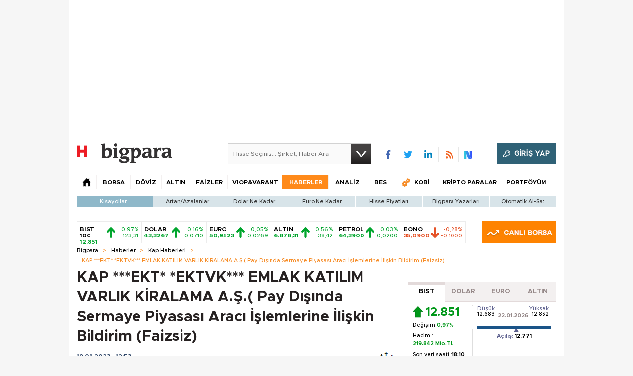

--- FILE ---
content_type: text/html;charset=utf-8
request_url: https://pandg.tapad.com/tag?gdpr=0&referrer_url=&page_url=https%3A%2F%2Fbigpara.hurriyet.com.tr%2Fhaberler%2Fkap-haberleri%2Fekt-ektvk-emlak-katilim-varlik-kiralama-as-pay-disinda-sermaye-piyasasi-araci-islemlerine-iliskin-bildirim-faizsiz_ID2816389%2F&owner=P%26G&bp_id=hurriyet&ch=&initiator=js
body_size: -115
content:
<html><body>
<img src="https://match.adsrvr.org/track/cmf/generic?ttd_pid=tapad&ttd_tpi=1&ttd_puid=12f34ad8-186c-4fa6-9f14-8ea5f53afd2d%252C%252C&gdpr=0&gdpr_consent="/>
</body></html>

--- FILE ---
content_type: text/html; charset=utf-8
request_url: https://www.google.com/recaptcha/api2/aframe
body_size: 268
content:
<!DOCTYPE HTML><html><head><meta http-equiv="content-type" content="text/html; charset=UTF-8"></head><body><script nonce="PS72ZvxfmOTOC8O0eojjfQ">/** Anti-fraud and anti-abuse applications only. See google.com/recaptcha */ try{var clients={'sodar':'https://pagead2.googlesyndication.com/pagead/sodar?'};window.addEventListener("message",function(a){try{if(a.source===window.parent){var b=JSON.parse(a.data);var c=clients[b['id']];if(c){var d=document.createElement('img');d.src=c+b['params']+'&rc='+(localStorage.getItem("rc::a")?sessionStorage.getItem("rc::b"):"");window.document.body.appendChild(d);sessionStorage.setItem("rc::e",parseInt(sessionStorage.getItem("rc::e")||0)+1);localStorage.setItem("rc::h",'1769121015467');}}}catch(b){}});window.parent.postMessage("_grecaptcha_ready", "*");}catch(b){}</script></body></html>

--- FILE ---
content_type: text/javascript
request_url: https://rumcdn.geoedge.be/b2b13563-7a78-4ea8-9a9b-60b40239168e/grumi.js
body_size: 278971
content:
var grumiInstance = window.grumiInstance || { q: [] };
(function createInstance (window, document, options = { shouldPostponeSample: false }) {
	!function r(i,o,a){function s(n,e){if(!o[n]){if(!i[n]){var t="function"==typeof require&&require;if(!e&&t)return t(n,!0);if(c)return c(n,!0);throw new Error("Cannot find module '"+n+"'")}e=o[n]={exports:{}};i[n][0].call(e.exports,function(e){var t=i[n][1][e];return s(t||e)},e,e.exports,r,i,o,a)}return o[n].exports}for(var c="function"==typeof require&&require,e=0;e<a.length;e++)s(a[e]);return s}({1:[function(e,t,n){var r=e("./config.js"),i=e("./utils.js");t.exports={didAmazonWin:function(e){var t=e.meta&&e.meta.adv,n=e.preWinningAmazonBid;return n&&(t=t,!i.isEmptyObj(r.amazonAdvIds)&&r.amazonAdvIds[t]||(t=e.tag,e=n.amzniid,t.includes("apstag.renderImp(")&&t.includes(e)))},setAmazonParametersToSession:function(e){var t=e.preWinningAmazonBid;e.pbAdId=void 0,e.hbCid=t.crid||"N/A",e.pbBidder=t.amznp,e.hbCpm=t.amznbid,e.hbVendor="A9",e.hbTag=!0}}},{"./config.js":5,"./utils.js":24}],2:[function(e,t,n){var l=e("./session"),r=e("./urlParser.js"),m=e("./utils.js"),i=e("./domUtils.js").isIframe,f=e("./htmlParser.js"),g=e("./blackList").match,h=e("./ajax.js").sendEvent,o=".amazon-adsystem.com",a="/dtb/admi",s="googleads.g.doubleclick.net",e="/pagead/",c=["/pagead/adfetch",e+"ads"],d=/<iframe[^>]*src=['"]https*:\/\/ads.\w+.criteo.com\/delivery\/r\/.+<\/iframe>/g,u={};var p={adsense:{type:"jsonp",callbackName:"a"+ +new Date,getJsUrl:function(e,t){return e.replace("output=html","output=json_html")+"&callback="+t},getHtml:function(e){e=e[m.keys(e)[0]];return e&&e._html_},shouldRender:function(e){var e=e[m.keys(e)[0]],t=e&&e._html_,n=e&&e._snippet_,e=e&&e._empty_;return n&&t||e&&t}},amazon:{type:"jsonp",callbackName:"apstag.renderImp",getJsUrl:function(e){return e.replace("/admi?","/admj?").replace("&ep=%7B%22ce%22%3A%221%22%7D","")},getHtml:function(e){return e.html},shouldRender:function(e){return e.html}},criteo:{type:"js",getJsHtml:function(e){var t,n=e.match(d);return n&&(t=(t=n[0].replace(/iframe/g,"script")).replace(/afr.php|display.aspx/g,"ajs.php")),e.replace(d,t)},shouldRender:function(e){return"loading"===e.readyState}}};function y(e){var t,n=e.url,e=e.html;return n&&((n=r.parse(n)).hostname===s&&-1<c.indexOf(n.pathname)&&(t="adsense"),-1<n.hostname.indexOf(o))&&-1<n.pathname.indexOf(a)&&(t="amazon"),(t=e&&e.match(d)?"criteo":t)||!1}function v(r,i,o,a){e=i,t=o;var e,t,n,s=function(){e.src=t,h({type:"adfetch-error",meta:JSON.stringify(l.meta)})},c=window,d=r.callbackName,u=function(e){var t,n=r.getHtml(e),e=(l.bustedUrl=o,l.bustedTag=n,r.shouldRender(e));t=n,(t=f.parse(t))&&t.querySelectorAll&&(t=m.map(t.querySelectorAll("[src], [href]"),function(e){return e.src||e.href}),m.find(t,function(e){return g(e).match}))&&h({type:"adfetch",meta:JSON.stringify(l.meta)}),!a(n)&&e?(t=n,"srcdoc"in(e=i)?e.srcdoc=t:((e=e.contentWindow.document).open(),e.write(t),e.close())):s()};for(d=d.split("."),n=0;n<d.length-1;n++)c[d[n]]={},c=c[d[n]];c[d[n]]=u;var u=r.getJsUrl(o,r.callbackName),p=document.createElement("script");p.src=u,p.onerror=s,p.onload=function(){h({type:"adfetch-loaded",meta:JSON.stringify(l.meta)})},document.scripts[0].parentNode.insertBefore(p,null)}t.exports={shouldBust:function(e){var t,n=e.iframe,r=e.url,e=e.html,r=(r&&n&&(t=i(n)&&!u[n.id]&&y({url:r}),u[n.id]=!0),y({html:e}));return t||r},bust:function(e){var t=e.iframe,n=e.url,r=e.html,i=e.doc,o=e.inspectHtml;return"jsonp"===(e=p[y(e)]).type?v(e,t,n,o):"js"===e.type?(t=i,n=r,i=(o=e).getJsHtml(n),l.bustedTag=n,!!o.shouldRender(t)&&(t.write(i),!0)):void 0},checkAndBustFriendlyAmazonFrame:function(e,t){(e=e.defaultView&&e.defaultView.frameElement&&e.defaultView.frameElement.id)&&e.startsWith("apstag")&&(l.bustedTag=t)}}},{"./ajax.js":3,"./blackList":4,"./domUtils.js":8,"./htmlParser.js":13,"./session":21,"./urlParser.js":23,"./utils.js":24}],3:[function(e,t,n){var i=e("./utils.js"),o=e("./config.js"),r=e("./session.js"),a=e("./domUtils.js"),s=e("./jsUtils.js"),c=e("./methodCombinators.js").before,d=e("./tagSelector.js").getTag,u=e("./constants.js"),e=e("./natives.js"),p=e.fetch,l=e.XMLHttpRequest,m=e.Request,f=e.TextEncoder,g=e.postMessage,h=[];function y(e,t){e(t)}function v(t=null){i.forEach(h,function(e){y(e,t)}),h.push=y}function b(e){return e.key=r.key,e.imp=e.imp||r.imp,e.c_ver=o.c_ver,e.w_ver=r.wver,e.w_type=r.wtype,e.b_ver=o.b_ver,e.ver=o.ver,e.loc=location.href,e.ref=document.referrer,e.sp=r.sp||"dfp",e.cust_imp=r.cust_imp,e.cust1=r.meta.cust1,e.cust2=r.meta.cust2,e.cust3=r.meta.cust3,e.caid=r.meta.caid,e.scriptId=r.scriptId,e.crossOrigin=!a.isSameOriginWin(top),e.debug=r.debug,"dfp"===r.sp&&(e.qid=r.meta.qid),e.cdn=o.cdn||void 0,o.accountType!==u.NET&&(e.cid=r.meta&&r.meta.cr||123456,e.li=r.meta.li,e.ord=r.meta.ord,e.ygIds=r.meta.ygIds),e.at=o.accountType.charAt(0),r.hbTag&&(e.hbTag=!0,e.hbVendor=r.hbVendor,e.hbCid=r.hbCid,e.hbAdId=r.pbAdId,e.hbBidder=r.pbBidder,e.hbCpm=r.hbCpm,e.hbCurrency=r.hbCurrency),"boolean"==typeof r.meta.isAfc&&(e.isAfc=r.meta.isAfc,e.isAmp=r.meta.isAmp),r.meta.hasOwnProperty("isEBDA")&&"%"!==r.meta.isEBDA.charAt(0)&&(e.isEBDA=r.meta.isEBDA),r.pimp&&"%_pimp%"!==r.pimp&&(e.pimp=r.pimp),void 0!==r.pl&&(e.preloaded=r.pl),e.site=r.site||a.getTopHostname(),e.site&&-1<e.site.indexOf("safeframe.googlesyndication.com")&&(e.site="safeframe.googlesyndication.com"),e.isc=r.isc,r.adt&&(e.adt=r.adt),r.isCXM&&(e.isCXM=!0),e.ts=+new Date,e.bdTs=o.bdTs,e}function w(t,n){var r=[],e=i.keys(t);return void 0===n&&(n={},i.forEach(e,function(e){void 0!==t[e]&&void 0===n[e]&&r.push(e+"="+encodeURIComponent(t[e]))})),r.join("&")}function E(e){e=i.removeCaspr(e),e=r.doubleWrapperInfo.isDoubleWrapper?i.removeWrapperXMP(e):e;return e=4e5<e.length?e.slice(0,4e5):e}function j(t){return function(){var e=arguments[0];return e.html&&(e.html=E(e.html)),e.tag&&(e.tag=E(e.tag)),t.apply(this,arguments)}}e=c(function(e){var t;e.hasOwnProperty("byRate")&&!e.byRate||(t=a.getAllUrlsFromAllWindows(),"sample"!==e.r&&"sample"!==e.bdmn&&t.push(e.r),e[r.isPAPI&&"imaj"!==r.sp?"vast_content":"tag"]=d(),e.urls=JSON.stringify(t),e.hc=r.hc,e.vastUrls=JSON.stringify(r.vastUrls),delete e.byRate)}),c=c(function(e){e.meta=JSON.stringify(r.meta),e.client_size=r.client_size});function O(e,t){var n=new l;n.open("POST",e),n.setRequestHeader("Content-type","application/x-www-form-urlencoded"),n.send(w(t))}function A(t,e){return o=e,new Promise(function(t,e){var n=(new f).encode(w(o)),r=new CompressionStream("gzip"),i=r.writable.getWriter();i.write(n),i.close(),new Response(r.readable).arrayBuffer().then(function(e){t(e)}).catch(e)}).then(function(e){e=new m(t,{method:"POST",body:e,mode:"no-cors",headers:{"Content-type":"application/x-www-form-urlencoded","Accept-Language":"gzip"}});p(e)});var o}function T(e,t){p&&window.CompressionStream?A(e,t).catch(function(){O(e,t)}):O(e,t)}function _(e,t){r.hasFrameApi&&!r.frameApi?g.call(r.targetWindow,{key:r.key,request:{url:e,data:t}},"*"):T(e,t)}r.frameApi&&r.targetWindow.addEventListener("message",function(e){var t=e.data;t.key===r.key&&t.request&&(T((t=t.request).url,t.data),e.stopImmediatePropagation())});var I,x={};function k(r){return function(n){h.push(function(e){if(e&&e(n),n=b(n),-1!==r.indexOf(o.reportEndpoint,r.length-o.reportEndpoint.length)){var t=r+w(n,{r:!0,html:!0,ts:!0});if(!0===x[t]&&!(n.rbu||n.is||3===n.rdType||n.et))return}x[t]=!0,_(r,n)})}}let S="https:",C=S+o.apiUrl+o.reportEndpoint;t.exports={sendInit:s.once(c(k(S+o.apiUrl+o.initEndpoint))),sendReport:e(j(k(S+o.apiUrl+o.reportEndpoint))),sendError:k(S+o.apiUrl+o.errEndpoint),sendDebug:k(S+o.apiUrl+o.dbgEndpoint),sendStats:k(S+o.apiUrl+(o.statsEndpoint||"stats")),sendEvent:(I=k(S+o.apiUrl+o.evEndpoint),function(e,t){var n=o.rates||{default:.004},t=t||n[e.type]||n.default;Math.random()<=t&&I(e)}),buildRbuReport:e(j(b)),sendRbuReport:_,processQueue:v,processQueueAndResetState:function(){h.push!==y&&v(),h=[]},setReportsEndPointAsFinished:function(){x[C]=!0},setReportsEndPointAsCleared:function(){delete x[C]}}},{"./config.js":5,"./constants.js":6,"./domUtils.js":8,"./jsUtils.js":14,"./methodCombinators.js":16,"./natives.js":17,"./session.js":21,"./tagSelector.js":22,"./utils.js":24}],4:[function(e,t,n){var d=e("./utils.js"),r=e("./config.js"),u=e("./urlParser.js"),i=r.domains,o=r.clkDomains,e=r.bidders,a=r.patterns.wildcards;var s,p={match:!1};function l(e,t,n){return{match:!0,bdmn:e,ver:t,bcid:n}}function m(e){return e.split("").reverse().join("")}function f(n,e){var t,r;return-1<e.indexOf("*")?(t=e.split("*"),r=-1,d.every(t,function(e){var e=n.indexOf(e,r+1),t=r<e;return r=e,t})):-1<n.indexOf(e)}function g(e,t,n){return d.find(e,t)||d.find(e,n)}function h(e){return e&&"1"===e.charAt(0)}function c(c){return function(e){var n,r,i,e=u.parse(e),t=e&&e.hostname,o=e&&[e.pathname,e.search,e.hash].join("");if(t){t=[t].concat((e=(e=t).split("."),d.fluent(e).map(function(e,t,n){return n.shift(),n.join(".")}).val())),e=d.map(t,m),t=d.filter(e,function(e){return void 0!==c[e]});if(t&&t.length){if(e=d.find(t,function(e){return"string"==typeof c[e]}))return l(m(e),c[e]);var a=d.filter(t,function(e){return"object"==typeof c[e]}),s=d.map(a,function(e){return c[e]}),e=d.find(s,function(t,e){return r=g(d.keys(t),function(e){return f(o,e)&&h(t[e])},function(e){return f(o,e)}),n=m(a[e]),""===r&&(e=s[e],i=l(n,e[r])),r});if(e)return l(n,e[r],r);if(i)return i}}return p}}function y(e){e=e.substring(2).split("$");return d.map(e,function(e){return e.split(":")[0]})}t.exports={match:function(e,t){var n=c(i);return t&&"IFRAME"===t.toUpperCase()&&(t=c(o)(e)).match?(t.rdType=2,t):n(e)},matchHB:(s=c(e),function(e){var e=e.split(":"),t=e[0],e=e[1],e="https://"+m(t+".com")+"/"+e,e=s(e);return e.match&&(e.bdmn=t),e}),matchAgainst:c,matchPattern:function(t){var e=g(d.keys(a),function(e){return f(t,e)&&h(a[e])},function(e){return f(t,e)});return e?l("pattern",a[e],e):p},isBlocking:h,getTriggerTypes:y,removeTriggerType:function(e,t){var n,r=(i=y(e.ver)).includes(t),i=1<i.length;return r?i?(e.ver=(n=t,(r=e.ver).length<2||"0"!==r[0]&&"1"!==r[0]||"#"!==r[1]||(i=r.substring(0,2),1===(t=r.substring(2).split("$")).length)?r:0===(r=t.filter(function(e){var t=e.indexOf(":");return-1===t||e.substring(0,t)!==n})).length?i.slice(0,-1):i+r.join("$")),e):p:e}}},{"./config.js":5,"./urlParser.js":23,"./utils.js":24}],5:[function(e,t,n){t.exports={"ver":"0.1","b_ver":"0.5.480","blocking":true,"rbu":1,"rbuConfig":{"thankYou":{"fontColor":"#000000","backgroundColor":"#FFFFFF","message":"Thank you for reporting this ad"},"popup":{"report":{"fontColor":"#FFFFFF","backgroundColor":"#3180F9"},"fontColor":"#000000","backgroundColor":"#FFFFFF","text":"What's wrong with this ad?","reasons":[{"label":"Contains Offensive Content","value":"OFFENSIVE"},{"label":"Deceptive or Misleading","value":"DECEPTIVE"},{"label":"Broken Ad","value":"BROKEN_AD"},{"label":"Other","value":"OTHER"}]},"widget":{"fontColor":"#000000","backgroundColor":"#FFFFFF","hoverText":"Report this Ad","widgetIcon":"[data-uri]"}},"silentRbu":0,"signableHosts":[],"onRbu":1,"samplePercent":0,"debug":true,"accountType":"publisher","impSampleRate":0.003,"statRate":0.05,"apiUrl":"//gw.geoedge.be/api/","initEndpoint":"init","reportEndpoint":"report","statsEndpoint":"stats","errEndpoint":"error","dbgEndpoint":"debug","evEndpoint":"event","filteredAdvertisersEndpoint":"v1/config/filtered-advertisers","rdrBlock":true,"ipUrl":"//rumcdn.geoedge.be/grumi-ip.js","altTags":[],"hostFilter":[],"maxHtmlSize":0.4,"reporting":true,"advs":{},"creativeWhitelist":{},"heavyAd":true,"cdn":"cloudfront","domains":{"moc.tsitilexip.sj":"1#1:64651","moc.ridergnorts":"1#1:64651","ofni.htaprider.5su-og":"1#1:64651","moc.buhecnadiugssenllew":"1#1:64651","moc.gatbm.ndc":"1#1:64651","ten.tnorfduolc.hdr30wt8ptlk1d":"1#1:64651","moc.ruzah-konib.3rt":"1#1:64651","moc.evawreviri":"1#1:64651","ofni.htaprider.ue-og":"1#1:64651","knil.ppa.t2xk":"1#1:64651","oi.citamdib.201sda":"1#1:64651","moc.aidemlatigidytiliga.4v-ue-btr":"1#1:64651","moc.danosiof.st":"1#1:64651","moc.tceffedaibom":"1#1:64651","moc.noitaunitnocgnipoordelttek":"1#1:64651","moc.ssarcreppu.sj":"1#1:64651","tser.tabbactits":"1#1:64651","etis.noisuf-qiten":"1#1:64651","moc.enneiditouq-etilativ":"1#1:64651","orp.newradmyglamirp":"1#1:64651","moc.ppaukoreh.f06006e594dc-16578-kaep-neddih":"1#1:64651","pot.gzizftmzeb":"1#1:64651","zib.sthgisni-tekram":"1#1:64651","ppa.naecolatigidno.ul533-ppa-hsifknom":"1#1:64651","moc.eziraluger-laredef-atiecer":"1#1:64651","moc.buh-gnikniht-raelc.www":"1#1:64651","ten.tseb-si.ognalos":"1#1:64651","moc.dissanetta":"1#1:64651","su.epocsgninromeht":"1#1:64651","moc.troppustnailirb":"1#1:64651","enilno.raewklisnabru":"1#1:64651","etisbew.llewlativ":"1#1:64651","ecaps.irdom":"1#1:64651","ppa.yfilten.e81c9162-63901112106202-taigalp-eralfduolc":"1#1:64651","enilno.kcehc-cp-1bom":"1#1:64651","moc.retnec-npv":"1#1:64651","orp.ahlikaivid":"1#1:64651","moc.ppaukoreh.922590b398b2-buhatnavroz":"1#1:64651","ppa.yfilten.f0053723-00631122106202-taigalp-eralfduolc":"1#1:64651","ppa.yfilten.4cfa5852-51831122106202-taigalp-eralfduolc":"1#1:64651","oi.bew24.ognalos":"1#1:64651","duolc.xkrtxnosj":"1#1:64651","pot.jltqknpnl":"1#1:64651","ts.ppu.bew-ntmgn":"1#1:64651","rb.moc.rotagtsohetisuem.3461580.0000215948671ejoheduasatsiver":"1#1:64651","etis.xevirdraeg":"1#1:64651","moc.noirolativ":"1#1:64651","gro.bedehuhu":"1#1:64651","enilno.lloryrubmrof":"1#1:64651","moc.ubejasiben":"1#1:64651","enilno.aisadnertoce":"1#1:64651","aidem.citnaipmil":"1#1:64651","orp.ngurgarpos":"1#1:64651","ppa.yfilten.94e17e6a-52842122106202-taigalp-eralfduolc":"1#1:64651","ppa.yfilten.afb13a10-62842122106202-taigalp-eralfduolc":"1#1:64651","ten.noissucsidym.modneuq":"1#1:64651","moc.eporue-tpg-edart":"1#1:64651","moc.remekcilcaidem.apl":"1#1:64651","moc.ppaukoreh.0378cd769515-87959-garc-ecreif":"1#1:64651","enilno.otaros":"1#1:64651","ten.swodniw.eroc.bew.31z.spohshsuhp":"1#1:64651","moc.ecnaraeppatnioj":"1#1:64651","gro.ruemes":"1#1:64651","moc.sgninrae-ycnerruc":"1#1:64651","ten.swodniw.eroc.bew.31z.ww40naj12":"1#1:64651","ppa.naecolatigidno.zkjfq-ppa-hsifyllej":"1#1:64651","moc.tsulfoezalb":"1#1:64651","moc.buhdleihsecived.www":"1#1:64651","ten.swodniw.eroc.bolb.kfbsdjkfbjksdbfjksd":"1#1:64651","retnec.issuramada":"1#1:64651","orp.kcotstaebpu":"1#1:64651","zyx.6zivnif":"1#1:64651","moc.eralf-thgiliwt":"1#1:64651","su.sucofyadot":"1#1:64651","moc.tsprocten":"1#1:64651","ved.segap.bhjyg9a":"1#1:64651","moc.ppaukoreh.4311802c5835-soidutsovle":"1#1:64651","pot.aokxcdtijx":"1#1:64651","golb.sulpiaswen.ofni":"1#1:64651","tser.irfebabosi":"1#1:64651","moc.latrophcetegdirb.0e4pgf37ccbuh8iv7o5d":"1#1:64651","moc.ppaukoreh.2870e10c3b4d-seton-maertslaem":"1#1:64651","ten.swodniw.eroc.bew.31z.5310123033e3033e3033e":"1#1:64651","tser.nocedmulla":"1#1:64651","moc.reenoipetinu":"1#1:64651","sbs.icvuvorumufam":"1#1:64651","ppa.yfilten.1f52fd95-11152122106202-taigalp-eralfduolc":"1#1:64651","pohs.gtmpivskcul":"1#1:64651","moc.robrotatrohxe":"1#1:64651","moc.selcitraracso":"1#1:64651","evil.sbuhnoihsaf":"1#1:64651","pot.tjpqbmeecvxy":"1#1:64651","zyx.fartotco":"1#1:64651","etis.nowhcilk":"1#1:64651","ten.arollesue":"1#1:64651","gro.uoysekil.nocmeg":"1#1:64651","moc.gusek.airolf":"1#1:64651","moc.golbotsevol.hainmo":"1#1:64651","moc.ppaukoreh.25637229877a-sepicer-egdirbdoof":"1#1:64651","moc.gniraehelciro.won":"1#1:64651","moc.ppaukoreh.fbeea55177f3-91152-nisab-ralop":"1#1:64651","moc.ppaukoreh.e76a7d43c7db-sruohneewtebecips":"1#1:64651","moc.ppaukoreh.91f461f07d21-rovalfairetalp":"1#1:64651","tser.ocremartlu":"1#1:64651","etis.dirginez":"1#1:64651","moc.ytirucesllawrebycym":"1#1:64651","pot.063htapecart":"1#1:64651","moc.xmznel.2s":"1#1:64651","ten.tnorfduolc.g79cvqs8do9p3d":"1#1:64651","moc.yy2ka.ndc":"1#1:64651","ofni.spotreffowen":"1#1:64651","moc.ur.kculagem":"1#1:64651","moc.niemskcub.og":"1#1:64651","gro.ekolydnac":"1#1:64651","zyx.eyeeulav":"1#1:64651","moc.semit-lacitcat":"1#1:64651","moc.pohscitatseht.t":"1#1:64651","moc.3alp.ndc":"1#1:64651","pot.wtihvaalqi":"1#1:64651","wp.egdirbnioc.ed":"1#1:64651","ppa.naecolatigidno.8d8oo-2-ppa-nihcru":"1#1:64651","moc.seizirp.9":"1#1:64651","sbs.sx37fk":"1#1:64651","ofni.zazswenhcet":"1#1:64651","sbs.olivatnero":"1#1:64651","retnec.esuanroloc":"1#1:64651","orp.noivaram":"1#1:64651","orp.artnelez":"1#1:64651","evil.kuerucestcefrepcp":"1#1:64651","moc.seicilopysaeedam":"1#1:64651","ten.swodniw.eroc.bolb.kunvqtfwqqpsovnkjluc2304":"1#1:64651","evil.euetsocyogot":"1#1:64651","ppa.naecolatigidno.zn3as-ppa-eltrut-aes":"1#1:64651","orp.naneppporg":"1#1:64651","moc.sdhvkcr":"1#1:64651","ppa.naecolatigidno.q8bkr-ppa-laes":"1#1:64651","erots.pohsraey04yppah":"1#1:64651","moc.robrah-tnadrev":"1#1:64651","moc.noziroh-rehpic":"1#1:64651","orp.aicnevun":"1#1:64651","ppa.yfilten.3c8e8354-85203122106202-taigalp-eralfduolc":"1#1:64651","moc.noerawlamdnefed":"1#1:64651","moc.4laed-toh":"1#1:64651","moc.ymonoce-noznif":"1#1:64651","gro.draob-ym.ognalos":"1#1:64651","tser.inrotrepyh":"1#1:64651","etis.edirtsvan":"1#1:64651","orp.lexipgisoc":"1#1:64651","moc.ppaukoreh.8bb7a951f8c1-gninekawaercatnadnuba":"1#1:64651","moc.hodoz":"1#1:64651","tser.voremeiocs":"1#1:64651","gro.etisehcin.modneuq":"1#1:64651","ur.avasarkavals":"1#1:64651","etis.asamen":"1#1:64651","ved.segap.hfc11hbja":"1#1:64651","ppa.yfilten.hhsiddoofepicer":"1#1:64651","moc.drenleeh":"1#1:64651","erots.pohsraey33yppah":"1#1:64651","moc.uadetagnoleyrev":"1#1:64651","ten.swodniw.eroc.bolb.1020xoberuza":"1#1:64651","kcilc.1snuraidem":"1#1:64651","moc.kcarttsaferusni.egap":"1#1:64651","aidem.mauqslatem":"1#1:64651","aidem.mmaifhgnav":"1#1:64651","moc.ppaukoreh.f72de2d5581d-1pj-hsif-rats":"1#1:64651","moc.sediug-ytiralc-eht.www":"1#1:64651","ten.swodniw.eroc.bew.31z.alebeeerht":"1#1:64651","moc.tivdnimerup":"1#1:64651","moc.ppaukoreh.1cf801f775d2-syawlatsriflios":"1#1:64651","pot.0pyvutok":"1#1:64651","moc.irtrevnoc.ssentifefilnemow":"1#1:64651","ni.oc.kcilctobor.0vp9hf37ccbuh08q8o5d":"1#1:64651","enilno.syelyub":"1#1:64651","ten.swodniw.eroc.bew.31z.pohsdnomaid":"1#1:64651","moc.tsulfoezalb.ps":"1#1:64651","pot.tfsquszzfugd":"1#1:64651","gro.ecnamrofrepsm":"1#1:64651","etis.xtfirdrac":"1#1:64651","latigid.xoveihca":"1#1:64651","moc.eriwrebbajkrampansnegalp":"1#1:64651","ppa.yfilten.eecca006-00041122106202-taigalp-eralfduolc":"1#1:64651","moc.reknakhamur":"1#1:64651","ten.swodniw.eroc.bolb.blimedziybdomqalxbuv2004":"1#1:64651","tser.ennartobac":"1#1:64651","orp.aberpsitni":"1#1:64651","moc.agitrebitsap":"1#1:64651","gro.uoysekil.airolf":"1#1:64651","orp.etneipas-77ecnanif":"1#1:64651","moc.susucofssenllew":"1#1:64651","moc.sbuhfeirbswen":"1#1:64651","tser.renroronba":"1#1:64651","orp.sarapnetta":"1#1:64651","moc.seizirp.3":"1#1:64651","tser.gotofeipmi":"1#1:64651","ikiw.gnitarenil.5f":"1#1:64651","moc.aivramohtyrc":"1#1:64651","gro.reggolbi.modneuq":"1#1:64651","tser.cagemsraen":"1#1:64651","latigid.gniddebme-hsac":"1#1:64651","retnec.nuderartse":"1#1:64651","retnec.idutseusni":"1#1:64651","moc.atenom-noznif":"1#1:64651","sbs.angidmucaz":"1#1:64651","ppa.yfilten.8761a4-ilonnac-ytsez--f058b8b2b0ec1627996f0796":"1#1:64651","ten.swodniw.eroc.bolb.aqxkrcekhjzaobziqlmp9204":"1#1:64651","moc.ppaukoreh.745600775981-ediug-pamkooc":"1#1:64651","moc.seizirp.81":"1#1:64651","aidem.cnihccobba":"1#1:64651","su.etadpudetsurt":"1#1:64651","ppa.naecolatigidno.dmmh3-ppa-krahs":"1#1:64651","ten.tnorfduolc.a7ftfuq9zux42d":"1#1:64651","moc.6ndcmb.ndc":"1#1:64651","pohs.drawerxdoof":"1#1:64651","oi.vdarda.ipa":"1#1:64651","moc.deloac":"1#1:64651","moc.ssescus-rof-yevrus":"1#1:64651","tra.tfirnimul":"1#1:64651","pot.edondib.buekrt":"1#1:64651","moc.yawa-em-llor":"1#1:64651","ofni.htaprider.6su-og":"1#1:64651","ofni.htaprider.8su-og":"1#1:64651","moc.tnetnoc-xepa":"1#1:64651","moc.ppaukoreh.01867a2fa734-buhxcolev":"1#1:64651","tser.aenavnappa":"1#1:64651","moc.spitevilretteb.yromem":"1#1:64651","tser.arpirartxe":"1#1:64651","tser.ullosneirt":"1#1:64651","enilno.rotacidni-isr":"1#1:64651","moc.tnelonezavled":"1#1:64651","tseuq.tluavkcots":"1#1:64651","sbs.damevaw":"1#1:64651","ppa.naecolatigidno.j5e8w-krowtra":"1#1:64651","orp.arotnevox":"1#1:64651","ten.swodniw.eroc.bolb.0014tluavxepa":"1#1:64651","ten.swodniw.eroc.bew.31z.3rorresoinajht12":"1#1:64651","evil.gnortssrednefedcp":"1#1:64651","etis.slrigtsul":"1#1:64651","ofni.noitazirorretvbs":"1#1:64651","ten.swodniw.eroc.bew.31z.wd2cno8bblzcsj121egassem":"1#1:64651","moc.gnotuzgnahc":"1#1:64651","orp.ofnilifnog":"1#1:64651","moc.jwmfnjxl":"1#1:64651","ppa.naecolatigidno.vm3bz-ppa-laroc":"1#1:64651","ten.agoyluoserab":"1#1:64651","moc.mi-yg":"1#1:64651","sbs.idekapvokosey":"1#1:64651","ur.urcitemsoccilrebaf":"1#1:64651","moc.balsisenegevirht.www":"1#1:64651","evil.sdraugbewwenerwoncp":"1#1:64651","ten.swodniw.eroc.bolb.rpvrvllkclesxrjygkik4007":"1#1:64651","moc.dleifocitelhta":"1#1:64651","ur.citemsokcilrebaf":"1#1:64651","moc.ofogorohik.iravot":"1#1:64651","moc.epyhrepusyoj.www":"1#1:64651","moc.ylbeew.10dractflg":"1#1:64651","moc.sbalshtlaeh":"1#1:64651","etis.nevahnap":"1#1:64651","sw.adlit.yadot-ssolthgiw":"1#1:64651","su.miseollet":"1#1:64651","pot.qcfyrr":"1#1:64651","ppa.yfilten.4000fd5d-73011112106202-taigalp-eralfduolc":"1#1:64651","ten.swodniw.eroc.bolb.azuuyndnishpnoocjctn1106":"1#1:64651","ten.swodniw.eroc.bew.31z.4rorresoinajht12":"1#1:64651","ten.dleifhtuosstsitned.www":"1#1:64651","ten.swodniw.eroc.bolb.88c2b39c6fbe":"1#1:64651","tser.absidromir":"1#1:64651","ppa.naecolatigidno.3qwg5-ppa-hsifnwolc":"1#1:64651","moc.ppaukoreh.d5f888fc8ca4-ediug-elcrickooc":"1#1:64651","pohs.elas-egaggul":"1#1:64651","ten.swodniw.eroc.bew.31z.3oxw5a0olzcsj221egassem":"1#1:64651","ppa.yfilten.936b0c47-64116122106202-taigalp-eralfduolc":"1#1:64651","moc.dnedivid-noznif":"1#1:64651","moc.secapsnaecolatigid.ndc.1pgs.7d043be235f496ab-od":"1#1:64651","tser.panacallop":"1#1:64651","orp.fortafoerp":"1#1:64651","etis.elxarac":"1#1:64651","sbs.oitnaleryp":"1#1:64651","sbs.stresed-eslup-feer-emirp":"1#1:64651","zk.hns":"1#1:64651","gro.uoysekil.hainmo":"1#1:64651","ssenisub.xetrevnabru.hf":"1#1:64651","uci.ccasakidik":"1#1:64651","kcilc.oiruzebot":"1#1:64651","moc.srotutulot":"1#1:64651","ten.tnorfduolc.d3ac29lmi44g2d":"1#1:64651","pohs.oniltoh":"1#1:64651","ofni.roselc":"1#1:64651","tser.ellubuqcar":"1#1:64651","aidem.nunoncippa":"1#1:64651","moc.ppaukoreh.9c6e280a6163-2pj-hsif-rats":"1#1:64651","moc.kddetagnoleyrevnib":"1#1:64651","ppa.yfilten.eda4445b-42842122106202-taigalp-eralfduolc":"1#1:64651","moc.95rtsadak":"1#1:64651","moc.ppaukoreh.b2c6622100a5-sepicer-xirtamdoof":"1#1:64651","latigid.xreveihca":"1#1:64651","ten.swodniw.eroc.bew.31z.6rorresoinajht12":"1#1:64651","moc.acxulfthgirb":"1#1:64651","retnec.essatagrev":"1#1:64651","moc.tiusrup-eneres":"1#1:64651","moc.esiurc-tlaboc":"1#1:64651","moc.robrah-dicul":"1#1:64651","moc.wolf-ydaets":"1#1:64651","moc.ppaukoreh.14731d572af0-setonrennideht":"1#1:64651","moc.ppaukoreh.71a61e70b9a3-seroiretntnagele":"1#1:64651","enilno.luzaahnixiac":"1#1:64651","orp.klehwrtnoc":"1#1:64651","tser.ortemgeram":"1#1:64651","ssenisub.drahcrolexip.56t":"1#1:64651","ppa.yfilten.d6e4fe13-74839012106202-taigalp-eralfduolc":"1#1:64651","moc.alledcca":"1#1:64651","moc.ytrapsdnertefiltrams":"1#1:64651","moc.ppaukoreh.09ce2103db96-92975-dnalburcs-esnetni":"1#1:64651","oc.yadotssenllew":"1#1:64651","moc.evirhtetinu":"1#1:64651","etis.esyenruojhtlaeh.www":"1#1:64651","moc.ppaukoreh.1a81c8caa1c5-seton-rekramlaem":"1#1:64651","moc.asrevromedaca":"1#1:64651","ppa.yfilten.af169856-01942122106202-taigalp-eralfduolc":"1#1:64651","moc.kaepngisedeno":"1#1:64651","moc.enozefasecived":"1#1:64651","ppa.naecolatigidno.m4dqq-ppa-daehremmah":"1#1:64651","moc.yawhtaptseuq":"1#1:64651","moc.otrasalleb":"1#1:64651","tser.necnipdlom":"1#1:64651","retnec.unercdorap":"1#1:64651","ed.regnylreg":"1#1:64651","ppa.yfilten.23104d11-94503112106202-taigalp-eralfduolc":"1#1:64651","ten.swodniw.eroc.bolb.fsqcdhtluchqnquceady4006":"1#1:64651","ten.swodniw.eroc.bew.31z.allebenin":"1#1:64651","erots.pohsraey24yppah":"1#1:64651","semoh.cbahtlaeh":"1#1:64651","tser.yzivnif":"1#1:64651","ten.swodniw.eroc.bew.31z.allebxis":"1#1:64651","ppa.elbavol.yliadeslupdnert":"1#1:64651","moc.shtlaehsu":"1#1:64651","aidem.lpmoctilov":"1#1:64651","aidem.aporpitrep":"1#1:64651","su.yliadremusnoc.www":"1#1:64651","kcilc.aihcteks":"1#1:64651","ten.eralgda.enigne.3ettemocda":"1#1:64651","kcilc.npv-tcennoc":"1#1:64651","moc.sr1m":"1#1:64651","moc.snkal":"1#1:64651","smetsys.draugefaselibom":"1#1:64651","ofni.htaprider.rtluv-og":"1#1:64651","pot.xelfdib.zaktn":"1#1:64651","eniw.tropbewlausac":"1#1:64651","zyx.ubdstr":"1#1:64651","moc.gnidemdevlohp":"1#1:64651","zyx.563ebhfewa":"1#1:64651","moc.pezpmjcm":"1#1:64651","moc.ndcsca":"1#1:64651","ten.tnorfduolc.zjnukhvghq9o2d":"1#1:64651","lol.axryui.sppa":"1#1:64651","moc.0101rolocotohp":"1#1:64651","etis.akibat":"1#1:64651","moc.ppaukoreh.b5c93af363db-buhxirtlav":"1#1:64651","tser.lutiticsba":"1#1:64651","em.gssm.ytisrevniiugnidart":"1#1:64651","tser.krapsnrets":"1#1:64651","enilno.ronixaluqrev":"1#1:64651","ppa.naecolatigidno.99opw-ppa-gnitrac":"1#1:64651","orp.anirovlar":"1#1:64651","ppa.naecolatigidno.7in3a-ppa-nwarp-gnik":"1#1:64651","ppa.naecolatigidno.au6jw-ppa-daehremmah":"1#1:64651","enilno.wenerhtlaeh":"1#1:64651","gro.retroperyliad":"1#1:64651","moc.rryrrbag":"1#1:64651","tser.asrebfinel":"1#1:64651","moc.ppaukoreh.5c71a6ffc7d3-buhqivalf":"1#1:64651","erots.pohsraey93yppah":"1#1:64651","moc.emirpskaeps":"1#1:64651","oi.bew24.modneuq":"1#1:64651","gro.erehps-aidem-deifinu":"1#1:64651","oi.krtt.yj8xd":"1#1:64651","vc.hpilij001.www":"1#1:64651","moc.secapsnaecolatigid.ndc.3cyn.38c444b3d9965bf0-od":"1#1:64651","orp.rexamdirghturt":"1#1:64651","sbs.nuraxilehpo":"1#1:64651","ppa.naecolatigidno.945r5-sseinsub-layor":"1#1:64651","evil.noitcetorpbewwenercp":"1#1:64651","ten.swodniw.eroc.bew.31z.1210123033e3033e3033e":"1#1:64651","moc.ppaukoreh.9ab514fe1ca0-seton-pamepicer":"1#1:64651","yadot.iyuxejbtoh":"1#1:64651","tser.retnirppos":"1#1:64651","tser.okspuppair":"1#1:64651","orp.spmilvvair":"1#1:64651","ten.swodniw.eroc.bew.31z.3110223033e3033e3033e":"1#1:64651","evil.seidoofotces":"1#1:64651","moc.ppaukoreh.eb71185df327-seton-eslupetsat":"1#1:64651","aidem.nisidddair":"1#1:64651","etis.sleehwevird":"1#1:64651","pohs.soemaya":"1#1:64651","moc.ezauw.hainmo":"1#1:64651","zyx.sihtkcartstel":"1#1:64651","tser.retseacric":"1#1:64651","tser.irulplevon":"1#1:64651","tser.dnihsoncyp":"1#1:64651","retnec.ccilcmarap":"1#1:64651","retnec.rabusicreb":"1#1:64651","enilno.eromok":"1#1:64651","moc.ppaukoreh.3cc878d90825-5pj-hsif-rats":"1#1:64651","moc.niksarobmal":"1#1:64651","kni.yadrkcolc":"1#1:64651","moc.ppaukoreh.b14b4a5fed5f-seton-xirtamhsid":"1#1:64651","evil.sgtnwahs":"1#1:64651","aidem.bnrohlatr":"1#1:64651","moc.ppaukoreh.82f4884eae53-ediug-dirgrovalf":"1#1:64651","moc.ppaukoreh.14ec3c5d85ad-seton-enilhsid":"1#1:64651","moc.ppaukoreh.712eb548151c-sepicer-pamrovalf":"1#1:64651","ten.tops-gnimag":"1#1:64651","moc.ecananif-cihtnys":"1#1:64651","moc.orpdirg-xulf":"1#1:64651","su.tsegiddnert":"1#1:64651","ppa.naecolatigidno.z6is2-ppa-diuqs":"1#1:64651","ppa.naecolatigidno.ksxd8-ppa-hsifdlog":"1#1:64651","tser.iccirilehc":"1#1:64651","tser.crotsengic":"1#1:64651","orp.repusingoc":"1#1:64651","orp.etepssenni":"1#1:64651","moc.segayovhanoj":"1#1:64651","moc.ppaukoreh.b860b908f759-tsenemoclew":"1#1:64651","ten.swodniw.eroc.bolb.oxyezqoexcfzuxnzodpc9004":"1#1:64651","pohs.socsidniw":"1#1:64651","moc.ba-zc-ts":"1#1:64651","ten.tnorfduolc.olbt2ob4uknjd":"1#1:64651","moc.enilnoegrusyliadym.12":"1#1:64651","tser.nasnitafni":"1#1:64651","pohs.naidraugerac.www":"1#1:64651","moc.noisivprahsyrt.www":"1#1:64651","bulc.mrof-talpia":"1#1:64651","moc.ppaukoreh.00de92bdb7ab-efilyppahtrid":"1#1:64651","niw.w69ocnip":"1#1:64651","enilno.1-ak-diks":"1#1:64651","moc.kmoykotgnikoob":"1#1:64651","moc.ppaukoreh.2fab210a4f90-seton-nigirolaem":"1#1:64651","tser.ovilshcrap":"1#1:64651","evil.teydekooctonmi":"1#1:64651","sbs.elozjoribkayah":"1#1:64651","ppa.naecolatigidno.hq4hq-ppa-hsifdlog":"1#1:64651","ppa.yfilten.5cb6af43-52503112106202-taigalp-eralfduolc":"1#1:64651","ppa.yfilten.ff43ae6b-74833112106202-taigalp-eralfduolc":"1#1:64651","ten.swodniw.eroc.bolb.guqqaokpuwfsdwkdakin5204":"1#1:64651","moc.topsgolb.azotekram":"1#1:64651","tser.titsizzuts":"1#1:64651","tser.salbollops":"1#1:64651","tser.dlurrogiv":"1#1:64651","ppa.naecolatigidno.5x3rr-ppa-supotco":"1#1:64651","zzub.sraeynocer":"1#1:64651","ppa.yfilten.12f5c7fe-51000122106202-taigalp-eralfduolc":"1#1:64651","ppa.yfilten.13479e-oaituoy-yfael--709b086002b5968633f02796":"1#1:64651","moc.ppaukoreh.809dfceb0415-seton-cigolhsid":"1#1:64651","bulc.999rr.wd":"1#1:64651","moc.lohsc.sj":"1#1:64651","zyx.daibompxe":"1#1:64651","moc.scitueparehttsurt":"1#1:64651","moc.zkbsda":"1#1:64651","ur.sdracyppahyrt":"1#1:64651","moc.sdaderk.ndc":"1#1:64651","kni.hcetgniruces":"1#1:64651","su.mroftalpda.ffrt":"1#1:64651","moc.a1sm.ndc":"1#1:64651","moc.oeevo.sda.201sda":"1#1:64651","moc.kcaskcurazile":"1#1:64651","moc.bulcderauqs":"1#1:64651","moc.sgtvo.ndc":"1#1:64651","ofni.htaprider.1su-og":"1#1:64651","moc.nozredaerswen":"1#1:64651","moc.syelpelgoog.www":"1#1:64651","moc.niksaramsoc.hcia":"1#1:64651","enilno.buheracaid":"1#1:64651","orp.onketnomil":"1#1:64651","orp.vakiwiwub":"1#1:64651","sotua.sciluardyhnotsiptipkcocekarb.www":"1#1:64651","moc.4uh-aeslayor.yalp":"1#1:64651","tser.pertsvisel":"1#1:64651","moc.yliad-gnikniht-nredom.www":"1#1:64651","moc.sllewxileh":"1#1:64651","ten.swodniw.eroc.bolb.teojuwswgqvlmlvwpwot9007":"1#1:64651","ppa.yfilten.65e98c05-35036122106202-taigalp-eralfduolc":"1#1:64651","lol.enilty":"1#1:64651","moc.eugonniboereitrop":"1#1:64651","moc.euqitirc-arucsbo":"1#1:64651","etis.secivrestsepdipar":"1#1:64651","moc.tfosenivgatoodikiw.kx4i":"1#1:64651","tser.oddaroreih":"1#1:64651","tser.neruflaevu":"1#1:64651","enilno.axirtnolrev":"1#1:64651","enilno.xulfarret":"1#1:64651","etis.pirtrotcev":"1#1:64651","etis.espilce-ogib":"1#1:64651","orp.onarueipas":"1#1:64651","gro.teniyar":"1#1:64651","moc.ppaukoreh.f12d27dbbce8-04008-eltsac-eneres":"1#1:64651","ppa.naecolatigidno.pkvus-ppa-erutcetihcra":"1#1:64651","ppa.naecolatigidno.ywu85-effocpohs":"1#1:64651","ppa.naecolatigidno.oolr7-nasa-agoy":"1#1:64651","etis.esyenruojhtlaeh":"1#1:64651","pohs.lanonoihsaf":"1#1:64651","pohs.tdtnlo":"1#1:64651","ecaps.sunobcilrebaf":"1#1:64651","moc.ppaukoreh.e2a90a84df28-ksudnietib":"1#1:64651","ten.swodniw.eroc.bew.31z.allebthgie":"1#1:64651","ppa.naecolatigidno.otfo6-ppa-supotco":"1#1:64651","tser.ssolgatnoc":"1#1:64651","moc.eviv-atned":"1#1:64651","moc.adujaaus":"1#1:64651","moc.ediug-gnikniht-raelc":"1#1:64651","moc.sediug-ytiralc-eht":"1#1:64651","su.weivrevocilbup":"1#1:64651","moc.ppaukoreh.c222908d724f-seton-eslupepicer":"1#1:64651","orp.senuktamos":"1#1:64651","aidem.abrabevrep":"1#1:64651","etis.sixa-ogib":"1#1:64651","sbs.iyiqeso":"1#1:64651","ppa.naecolatigidno.bv3pu-3-ppa-llehsaes":"1#1:64651","moc.ppaukoreh.d08c9cdb7245-oidutslangisnoops":"1#1:64651","ten.swodniw.eroc.bew.31z.02ohce3033e10123033e":"1#1:64651","tser.repmietsec":"1#1:64651","moc.noissimsnart-psirc":"1#1:64651","moc.esrup-tsug":"1#1:64651","moc.vr61":"1#1:64651","ved.segap.bj5gdfa":"1#1:64651","moc.ppaukoreh.377238081892-32156-sffilc-gnitaolf":"1#1:64651","ten.swodniw.eroc.bew.31z.kizb79owlzcsj021egassem":"1#1:64651","pot.tmmvdp8g":"1#1:64651","gro.yobelidocorc":"1#1:64651","moc.laiciffoselasw":"1#1:64651","moc.htleweh.www":"1#1:64651","moc.xelavavnoxew":"1#1:64651","orp.noivaro":"1#1:64651","ten.orugesetnelbma":"1#1:64651","moc.ppaukoreh.3b6402dfb1ac-seton-kcartlaem":"1#1:64651","ten.swodniw.eroc.bew.31z.allebeno":"1#1:64651","ten.swodniw.eroc.bew.31z.di7luvzbblzcsj121egassem":"1#1:64651","retnec.tamentxeni":"1#1:64651","orp.olpmiarbiv":"1#1:64651","ten.swodniw.eroc.bew.31z.7v1m2juilzcsj221egassem":"1#1:64651","ppa.yfilten.4d1482-eixom-tnednelpser":"1#1:64651","pot.ao98i5f6":"1#1:64651","moc.secapsnaecolatigid.ndc.3cyn.08343e08aceeade3-od":"1#1:64651","tser.bmeergurri":"1#1:64651","moc.ppaukoreh.3af3ebcaf365-gnivilepytehcra":"1#1:64651","evil.kuderucesdetavitcacp":"1#1:64651","erots.ed-atsorperup":"1#1:64651","moc.rwopbewdaer":"1#1:64651","ten.swodniw.eroc.bew.31z.allebruof":"1#1:64651","ppa.naecolatigidno.l5ym3-ppa-noil-aes":"1#1:64651","ten.swodniw.eroc.bew.31z.mdtb3uebblzcsj121egassem":"1#1:64651","moc.sulprednefedda":"1#1:64651","tser.gimerrocca":"1#1:64651","tser.arttarefni":"1#1:64651","moc.ovivecirp.www":"1#1:64651","moc.ppaukoreh.00264cd4223e-sepicer-egdirbrovalf":"1#1:64651","moc.ppaukoreh.dd42ce5a6dfd-reiletaercacitamora":"1#1:64651","moc.ppaukoreh.323e11f159d8-ediug-rekramkooc":"1#1:64651","zyx.etartcudorp":"1#1:64651","moc.regdeltnemniatretne":"1#1:64651","moc.ppaukoreh.ba7b7181822c-esuohworgaiag":"1#1:64651","ni.oc.kcilctobor.gsir6f37ccbuh8l3vn5d":"1#1:64651","enilno.niarbomem.www":"1#1:64651","retnec.aicositnac":"1#1:64651","ten.rfaroiva":"1#1:64651","moc.kilcaed.kt":"1#1:64651","ed.tepatyrop":"1#1:64651","ten.swodniw.eroc.bew.31z.aromef":"1#1:64651","ten.sppacitatseruza.4.01f7c12e0-hcaeb-ylloj":"1#1:64651","moc.salemuj":"1#1:64651","ten.swodniw.eroc.bew.31z.rhozngdbblzcsj121egassem":"1#1:64651","ten.swodniw.eroc.bew.31z.allebnves":"1#1:64651","aidem.ecaipannir":"1#1:64651","etis.ecapotua":"1#1:64651","moc.pma-araelc":"1#1:64651","ppa.yfilten.fac512e7-03400122106202-taigalp-eralfduolc":"1#1:64651","moc.ppaukoreh.7db62c06d93e-etalpnostahw":"1#1:64651","moc.evalsneniatretne":"1#1:64651","ved.segap.g7fvdga":"1#1:64651","ppa.naecolatigidno.6jr25-ppa-hsifnoil":"1#1:64651","ten.dferuza.10z.hddh9bmere0fza6h-wjb":"1#1:64651","zyx.5xi":"1#1:64651","oi.citamdib.711sda":"1#1:64651","moc.sgtke":"1#1:64651","zyx.niamodniw":"1#1:64651","moc.htamelbolg.tsaesu-btr":"1#1:64651","ten.etaberteg.c8ix4":"1#1:64651","ofni.norfssepsz.op":"1#1:64651","ofni.htaprider.capa-og":"1#1:64651","oi.citamdib.611sda":"1#1:64651","moc.sdam3.4v-tsaesu-btr":"1#1:64651","em.yapt.pukool":"1#1:64651","enilno.dnimlacigol.4v-tsaesu-btr":"1#1:64651","gs.pnf":"1#1:64651","moc.eldoonksirb":"1#1:64651","pot.707185-etilx1":"1#1:64651","pot.uehcetretni":"1#1:64651","zyx.latipac-segaw":"1#1:64651","tser.etnocenerc":"1#1:64651","orp.dnopscnune":"1#1:64651","moc.bubqfmcf":"1#1:64651","enilno.atruvleqixon":"1#1:64651","etis.noisnepsusevird":"1#1:64651","etis.hctulcraeg":"1#1:64651","etis.eybaa":"1#1:64651","efil.ifipotuzatopixuvem":"1#1:64651","sbs.elatolatlobuhsoh":"1#1:64651","retnec.agodsomlas":"1#1:64651","orp.fidocgierf":"1#1:64651","ppa.naecolatigidno.s49qn-ppa-notknalp":"1#1:64651","moc.yenom-yssolg":"1#1:64651","moc.deeps-egrus":"1#1:64651","moc.1568861.kkbn":"1#1:64651","enilno.trahclak":"1#1:64651","moc.ppaeerfytinifni.ognalos":"1#1:64651","sotua.laer-noipmahc-niwtnatsni-ylkeew":"1#1:64651","ten.hlatot.potneuq":"1#1:64651","moc.simaretokni":"1#1:64651","tser.locnicossa":"1#1:64651","tser.uorhttsuig":"1#1:64651","tser.iwtergednu":"1#1:64651","tser.pracspxenu":"1#1:64651","enilno.axeqlu":"1#1:64651","sbs.uxahasocakikib":"1#1:64651","moc.ppaukoreh.4e72d8a6944f-86109-nwad-gnirumrum":"1#1:64651","moc.ezauw.oneeuq":"1#1:64651","moc.liimsf":"1#1:64651","etis.nortuennooffub":"1#1:64651","ppa.yfilten.066a1c15-44536112106202-taigalp-eralfduolc":"1#1:64651","ur.sneporetne":"1#1:64651","ten.tnorfduolc.lt0p9fd3buq62d":"1#1:64651","tser.ausidocsid":"1#1:64651","moc.ppaukoreh.00056b3eed24-buhxqduts":"1#1:64651","ppa.yfilten.410b76ac-92552122106202-taigalp-eralfduolc":"1#1:64651","ppa.yfilten.487d7ac5-51605122106202-taigalp-eralfduolc":"1#1:64651","moc.cllnolasylppusytuaeb.esuoherots":"1#1:64651","moc.xelareu":"1#1:64651","ved.segap.hfcg32a":"1#1:64651","ppa.naecolatigidno.e4e2u-ppa-laroc":"1#1:64651","ni.oc.kcilctobor.0ulmcf37ccbuh04t3o5d":"1#1:64651","tser.erycuddar":"1#1:64651","orp.nacnittair":"1#1:64651","retnec.eotofumklub":"1#1:64651","retnec.niselitulg":"1#1:64651","erots.pohsraey13yppah":"1#1:64651","moc.gniknab-noznif":"1#1:64651","moc.golbyhtlaehdem":"1#1:64651","moc.ppaukoreh.c10b8b5cf78b-seton-enilepicer":"1#1:64651","erots.gninaelcweivraelc":"1#1:64651","moc.hcaeranips":"1#1:64651","moc.88tgniq":"1#1:64651","ppa.yfilten.dff9ffdd-82433112106202-taigalp-eralfduolc":"1#1:64651","moc.enilnotsurtevol.swen":"1#1:64651","retnec.iminipixel":"1#1:64651","aidem.eccarcxenu":"1#1:64651","sbs.mroftalp-ia":"1#1:64651","moc.tsohriks.daer":"1#1:64651","moc.ediuggniviloruen":"1#1:64651","ved.segap.cg12yjb":"1#1:64651","etis.orimuf":"1#1:64651","gro.draob-ym.nocmeg":"1#1:64651","ten.swodniw.eroc.bew.31z.emalg":"1#1:64651","moc.gnivileraculg":"1#1:64651","zyx.tnim-remarg":"1#1:64651","enilno.rohcnaniarb":"1#1:64651","moc.ppaeerfytinifni.airolf":"1#1:64651","mom.gnitsac-aic":"1#1:64651","moc.golbotsevol.potneuq":"1#1:64651","sbs.emohozipik":"1#1:64651","etis.tnirpsrotom":"1#1:64651","etis.reasmerit":"1#1:64651","su.thgisni-cilbup":"1#1:64651","su.thgisninredom":"1#1:64651","su.weiverredisn":"1#1:64651","ppa.naecolatigidno.dpoyx-ppa-nihplod":"1#1:64651","etis.epacsydo":"1#1:64651","ni.oc.yfirevnamuh.gn5ucf37ccbuh8e34o5d":"1#1:64651","orp.driewehsac":"1#1:64651","tser.rotnipozam":"1#1:64651","ppa.naecolatigidno.dmy78-ppa-hsifknom":"1#1:64651","moc.latrophcetegdirb.0d0qgf37ccbuhgs08o5d":"1#1:64651","ppa.naecolatigidno.32eds-ppa-hsifnwolc":"1#1:64651","ten.swodniw.eroc.bew.31z.5210123033e3033e3033e":"1#1:64651","ten.swodniw.eroc.bolb.qnlxoabjhhlrzprkskja7206":"1#1:64651","tser.paradorcni":"1#1:64651","pohs.seoturah":"1#1:64651","moc.ppaukoreh.46a91a8ab562-ediug-dirgecips":"1#1:64651","sbs.xainolirbmet":"1#1:64651","kcilc.arvex":"1#1:64651","ni.oc.yfirevnamuh.gmv2e837ccbuhgtf4p5d":"1#1:64651","ten.swodniw.eroc.bew.31z.alleboowt":"1#1:64651","tif.moolbtekcor.045y2":"1#1:64651","niw.k50ocnip":"1#1:64651","gro.igujux":"1#1:64651","retnec.rovasiscir":"1#1:64651","moc.aryimartsoneqlah":"1#1:64651","orp.ivneroc":"1#1:64651","etis.reasmerit.www":"1#1:64651","moc.ppaukoreh.7d928e03c034-oisnecsaercatnadnuba":"1#1:64651","ten.swodniw.eroc.bew.31z.mjs1kixbblzcsj121egassem":"1#1:64651","tser.cniocatspu":"1#1:64651","ppa.yfilten.0cd3534c-10600122106202-taigalp-eralfduolc":"1#1:64651","moc.nizaidrm.crt":"1#1:64651","su.etadpudetsurt.www":"1#1:64651","gro.gamhtlaeheenk.pleh":"1#1:64651","ten.swodniw.eroc.bew.31z.allebxxxxis":"1#1:64651","ten.swodniw.eroc.bolb.qsmjecqayopuagfqcrjj5007":"1#1:64651","moc.daeha-tseb":"1#1:64651","moc.esnefedtsohgduolc":"1#1:64651","zib.tegratda.btr.dibver":"1#1:64651","moc.xinus-lepat.2rt":"1#1:64651","ten.dferuza.10z.2eybzhxerhgbjgca-rle":"1#1:64651","ten.tnorfduolc.64pgc8xmtcuu1d":"1#1:64651","moc.321eunevahcnif":"1#1:64651","moc.hsilbupdagnitekram":"1#1:64651","evil.eciovamzalp":"1#1:64651","moc.dnmbs.ue.bi":"1#1:64651","moc.tnimerans.tcetorp":"1#1:64651","moc.noisufsbup-sda.b-rekcart":"1#1:64651","moc.oeevo.sda.401sda":"1#1:64651","orp.buhtylana.ffa":"1#1:64651","moc.kbuctkba":"1#1:64651","moc.300ygolonhcet-gnivres.krt":"1#1:64651","ofni.htaprider.2su-og":"1#1:64651","ur.ffoknit":"1#1:64651","moc.ppaukoreh.956c757ce787-buhauqiv":"1#1:64651","tser.nunedcepxe":"1#1:64651","pohs.snoitulosten6202detroppus":"1#1:64651","enilno.doofeltnam":"1#1:64651","efil.apotepumumavorazof":"1#1:64651","moc.skrowesuohleehw":"1#1:64651","orp.ikragez-e":"1#1:64651","ppa.naecolatigidno.v9es6-ppa-retsbol":"1#1:64651","moc.ecnanifbaltiforp":"1#1:64651","enilno.auehtlaehragus":"1#1:64651","ten.swodniw.eroc.bew.31z.4210123033e3033e3033e":"1#1:64651","pot.dpfsykheieeh":"1#1:64651","pohs.imotuj":"1#1:64651","ten.swodniw.eroc.bew.31z.0uv2nhnbblzcsj121egassem":"1#1:64651","moc.enizagam-ssenllew-tsuj":"1#1:64651","tser.assesrutan":"1#1:64651","tser.lepmilirk":"1#1:64651","ten.hlatot.modneuq":"1#1:64651","etis.ihasgalih":"1#1:64651","moc.rosivdasyevrus.www":"1#1:64651","moc.etileoidutsenoz":"1#1:64651","ur.46lavirp":"1#1:64651","pot.4zivnif":"1#1:64651","tser.metirgepra":"1#1:64651","orp.frafssappa":"1#1:64651","tser.nigaplilag":"1#1:64651","moc.iemocwyt":"1#1:64651","enilno.atsivhtap":"1#1:64651","ni.oc.yfirevnamuh.0oiiuf37ccbuh0glko5d":"1#1:64651","ur.telumiggos":"1#1:64651","tser.igramhguod":"1#1:64651","gro.troper-civic":"1#1:64651","gro.uoysekil.modneuq":"1#1:64651","moc.deifilpmis-gnikniht.www":"1#1:64651","moc.erutuf4dees":"1#1:64651","moc.topsgolb.yliadrofepicer":"1#1:64651","ved.segap.vhg22a":"1#1:64651","moc.avityfhtlaeh":"1#1:64651","pot.hbrntb84":"1#1:64651","moc.secapsnaecolatigid.ndc.1pgs.11b4a7232638ab6f-od":"1#1:64651","moc.ppaukoreh.692a8dc4cce4-sepicer-noisivdoof":"1#1:64651","etis.daertrac":"1#1:64651","moc.ezauw.airolf":"1#1:64651","moc.ppaukoreh.b76536794499-balpoolyraniluc":"1#1:64651","ppa.naecolatigidno.j3kko-6000soi-elppa":"1#1:64651","pot.tyvrsaniqrwbvt":"1#1:64651","moc.yliadssenllewsu":"1#1:64651","tser.arposognic":"1#1:64651","enilno.anilaxortnev":"1#1:64651","moc.raosyawhtap":"1#1:64651","bulc.mroftalp-ia":"1#1:64651","retsnom.eebmeglediga":"1#1:64651","moc.kddetagnoleyrev":"1#1:64651","gro.syalptrats.www":"1#1:64651","moc.yliad-tesdnim":"1#1:64651","ten.swodniw.eroc.bew.31z.allebeeno":"1#1:64651","moc.ppaukoreh.b013e691be6e-sepicer-cigolrovalf":"1#1:64651","moc.eddetagnoleyrevnib":"1#1:64651","moc.tesdnimetinu":"1#1:64651","ppa.lecrev.200itton-elppa":"1#1:64651","moc.ppaukoreh.185fa0c39f57-seton-noisufetsat":"1#1:64651","moc.ppaukoreh.77618feaeb31-seton-knillaem":"1#1:64651","aidem.orripcimod":"1#1:64651","enilno.slppus":"1#1:64651","gro.taerg-si.airolf":"1#1:64651","etis.rawerperolag":"1#1:64651","moc.reggacnuy":"1#1:64651","pohs.onudnert":"1#1:64651","enilno.balavonyromem":"1#1:64651","pot.jjgrwpweagay":"1#1:64651","pot.dxpezwqbbrdb":"1#1:64651","moc.ppaukoreh.5e91c76fcddf-buhqtcetorp":"1#1:64651","retnec.snartirret":"1#1:64651","su.weivrevosucof":"1#1:64651","kcilc.sulptsevni":"1#1:64651","enilno.xoverec":"1#1:64651","pohs.sretfarcduolc.o95hp":"1#1:64651","moc.evirdnert-dnif.apl":"1#1:64651","moc.ynnevahremag":"1#1:64651","moc.ppaukoreh.7fc2f010d4c0-semajnotgnivoc":"1#1:64651","ten.swodniw.eroc.bew.31z.pohserutinrufrutuf":"1#1:64651","ten.swodniw.eroc.bew.92z.sesiecvresoistsenzzub":"1#1:64651","retsnom.zzalphtapigidlla":"1#1:64651","tser.rednuidona":"1#1:64651","tser.ttacstogij":"1#1:64651","tser.artircasni":"1#1:64651","moc.ttrfdhw.www":"1#1:64651","ku.reyalp-wen.www":"1#1:64651","ppa.yfilten.19544335-21152122106202-taigalp-eralfduolc":"1#1:64651","moc.tsenesluphtrae":"1#1:64651","ni.gnikrowduolc":"1#1:64651","moc.noisserpxe-tnaillirb":"1#1:64651","moc.kcilckcbrot":"1#1:64651","kcilc.eemitovon":"1#1:64651","niw.w95ocnip":"1#1:64651","lol.eety":"1#1:64651","ten.swodniw.eroc.bew.31z.spohszerutuf":"1#1:64651","evil.42eralfswen":"1#1:64651","moc.urrapucrem":"1#1:64651","gnivil.erocssenllew":"1#1:64651","retnec.etnoccarts":"1#1:64651","sbs.anirouqlev":"1#1:64651","moc.sredaersgolb":"1#1:64651","ten.swodniw.eroc.bolb.kknsvssyvtorgljysjmo3006":"1#1:64651","ten.swodniw.eroc.bew.31z.9ohce3033e10123033e":"1#1:64651","ur.atobapcilrebaf":"1#1:64651","moc.ncenxkwt":"1#1:64651","moc.lairotut-nosmirc":"1#1:64651","moc.orpreplehesoculg.htlaeh":"1#1:64651","moc.ppaukoreh.2c432a859ff6-64594-rot-krats":"1#1:64651","enilno.kcartgma.kcart":"1#1:64651","ofni.htaprider.4su-og":"1#1:64651","moc.ecarsussap.067965-tsetal":"1#1:64651","emem.allizda":"1#1:64651","ten.tnorfduolc.oemwngu0ijm12d":"1#1:64651","pot.kcart-roc":"1#1:64651","moc.33kodb":"1#1:64651","moc.tokako":"1#1:64651","moc.btrosdaeuh.4v-tsaesu-btr":"1#1:64651","moc.sgtvo":"1#1:64651","zyx.vdaelacs.rkcrt":"1#1:64651","ten.dferuza.10z.fc7cmdkfeeva0hya-eex":"1#1:64651","moc.as.krapsykcul":"1#1:64651","moc.aidem-sserpxeila.stessa":"1#1:64651","moc.dib-yoj.ed-pmi-vda":"1#1:64651","ten.tnorfduolc.g4pvzepdaeq1d":"1#1:64651","moc.tnanmereltrutcimarec":"1#1:64651","tser.lsptniuqs":"1#1:64651","enilno.tfarclwob":"1#1:64651","etis.yalptelmah":"1#1:64651","sbs.isosicofic":"1#1:64651","retnec.dupirgraps":"1#1:64651","ten.swodniw.eroc.bew.31z.asakob":"1#1:64651","moc.ppaukoreh.5cc152941abd-yrotsdeesa":"1#1:64651","moc.uroferacotua.og":"1#1:64651","moc.sdnarberkukpa":"1#1:64651","moc.anadlognom.xirbalg":"1#1:64651","pohs.wtoudoudip":"1#1:64651","ten.tnorfduolc.dfn53d7rcextd":"1#1:64651","uci.loreneg":"1#1:64651","etis.htinez-ogib":"1#1:64651","moc.drahs-yarnus":"1#1:64651","moc.sdnuf-moolb":"1#1:64651","orp.anoverua":"1#1:64651","moc.balsisenegevirht":"1#1:64651","moc.etisregnitsoh.259661-mar-esorytsim":"1#1:64651","etis.etilletas-ogib":"1#1:64651","etis.ytivarg-ogib":"1#1:64651","etis.asweretam":"1#1:64651","ikiw.pohkcots":"1#1:64651","ten.tnorfduolc.7d206fobt8g71d":"1#1:64651","wp.yartnadrev.ku":"1#1:64651","ppa.yfilten.0b55c766-53111112106202-taigalp-eralfduolc":"1#1:64651","ppa.yfilten.5ecd8db3-73011112106202-taigalp-eralfduolc":"1#1:64651","ten.swodniw.eroc.bolb.tpjtoosnxazaghivqktp3104":"1#1:64651","ofni.tiewah":"1#1:64651","ur.cilrebafaes":"1#1:64651","evil.kuderucessdnefedcp":"1#1:64651","tser.utsestnaps":"1#1:64651","tser.ixelacraes":"1#1:64651","moc.ppaukoreh.8ab0022aaeb6-sepicer-renrocdoof":"1#1:64651","gro.tsegidfeirb":"1#1:64651","ppa.yfilten.6fa9e886-54531122106202-taigalp-eralfduolc":"1#1:64651","pot.tracx5eno.otpyrcneua":"1#1:64651","ppa.yfilten.797e3eb5-41105122106202-taigalp-eralfduolc":"1#1:64651","ppa.yfilten.47b84e70-24705122106202-taigalp-eralfduolc":"1#1:64651","moc.segdirbdaereno":"1#1:64651","moc.861lctqc":"1#1:64651","moc.ppaukoreh.244de28d2cd7-ediug-nigirokooc":"1#1:64651","ppa.lecrev.300iton-soi-elppa":"1#1:64651","tser.oibirioucs":"1#1:64651","etis.xeuqrotevird":"1#1:64651","etis.ybbucyalp":"1#1:64651","erots.pohsraey23yppah":"1#1:64651","moc.ppaukoreh.90fa912e63ed-emohnailerua":"1#1:64651","moc.ppaukoreh.13cbf653bd54-baloidutsoivikooc":"1#1:64651","ten.swodniw.eroc.bew.31z.yradnoces-6110123033e3033e3033e":"1#1:64651","ppa.naecolatigidno.tq2ea-2-ppa-krahs":"1#1:64651","ten.swodniw.eroc.bew.92z.secivresoioeskrowten":"1#1:64651","nc.cti.scitats":"1#1:64651","ppa.naecolatigidno.tx7wg-ppa-hsifnwolc":"1#1:64651","tser.ucnontarap":"1#1:64651","tser.yllabeterp":"1#1:64651","retnec.ibaraumnori":"1#1:64651","aidem.ustamzacni":"1#1:64651","moc.etatse-ytfarc":"1#1:64651","ten.ximutnauq":"1#1:64651","moc.wonoihw.www":"1#1:64651","moc.ppaukoreh.28969ccc69a4-sepicer-emarfrovalf":"1#1:64651","moc.ppaukoreh.b317c6240a5f-sediug-enigneecips":"1#1:64651","moc.etiusnedragilmedab":"1#1:64651","moc.ppaukoreh.65c931d3717a-buhqiyalp":"1#1:64651","moc.onaslaed.www":"1#1:64651","moc.ppaukoreh.2f9934a43b86-1-04-02-hsif-rats":"1#1:64651","moc.ppaukoreh.ad54dbe99f0c-sepicer-noisivlaem":"1#1:64651","moc.ppaukoreh.bd75ace8345c-ediug-dirgkooc":"1#1:64651","moc.ppaeerfytinifni.nocmeg":"1#1:64651","zyx.aznarepseahceredal":"1#1:64651","pot.bdwksdixw":"1#1:64651","moc.enievdem":"1#1:64651","orp.tiddaaippa":"1#1:64651","ofni.enidekatenac":"1#1:64651","moc.ppaukoreh.8fb1d8ea5fa4-ediug-egdirbecips":"1#1:64651","retnec.lasimldouq":"1#1:64651","etis.xeuqrotdeeps":"1#1:64651","etis.xevirddeeps":"1#1:64651","orp.giewhcsnuarb-kcehc-rac":"1#1:64651","ppa.naecolatigidno.vbg67-ppa-laroc":"1#1:64651","uci.drawrofesir":"1#1:64651","evil.kuserucesdetavitcacp":"1#1:64651","ppa.yfilten.368db7ec-85931122106202-taigalp-eralfduolc":"1#1:64651","ikiw.liartavon.9i62":"1#1:64651","moc.ppaukoreh.3fae13184c7a-seton-cigolepicer":"1#1:64651","orp.cartspozza":"1#1:64651","nuf.pihcavon.dneghtron":"1#1:64651","zzub.raepeszevs":"1#1:64651","gro.taerg-si.hainmo":"1#1:64651","moc.xenozcnysaidem.apl":"1#1:64651","ppa.naecolatigidno.x6n79-ppa-hsifnoil":"1#1:64651","pot.lzvdpbkdbyofje":"1#1:64651","pot.ytqgvgkxeez":"1#1:64651","moc.sbuhfeirbswen.apl":"1#1:64651","moc.bydvq.htlaeh":"1#1:64651","ten.swodniw.eroc.bew.31z.1rw3xdibblzcsj121egassem":"1#1:64651","moc.jbuiengi":"1#1:64651","moc.ppaukoreh.1f5abc37654c-7pj-hsif-rats":"1#1:64651","ppa.yfilten.9176906e-83942122106202-taigalp-eralfduolc":"1#1:64651","moc.ppaukoreh.099ff15e75c3-liosretawnus":"1#1:64651","moc.ppaukoreh.e802b9bec4de-ykserofeblios":"1#1:64651","moc.ppaukoreh.6cee4bf34309-osnsoi":"1#1:64651","retnec.nobubloryp":"1#1:64651","ten.wensgniwnepo":"1#1:64651","ppa.yfilten.0754f0ab-95733112106202-taigalp-eralfduolc":"1#1:64651","ten.swodniw.eroc.bew.91z.11yialjakyh":"1#1:64651","kcilc.dalok":"1#1:64651","pot.mtmnzhvgqi":"1#1:64651","pohs.arokihsay":"1#1:64651","aidem.iggostalid":"1#1:64651","aidem.ppardrosid":"1#1:64651","enilno.eltnamdoof":"1#1:64651","pot.nofradf":"1#1:64651","moc.ppa621sa.www":"1#1:64651","moc.mqtsinoravlef":"1#1:64651","ofni.htaprider.3su-og":"1#1:64651","moc.tsez-ocip":"1#1:64651","ten.hcetiaor.gnikcart":"1#1:64651","cc.lllla4nuf.yalp":"1#1:64651","moc.qqniamodniamod":"1#1:64651","moc.aekiseprek":"1#1:64651","pot.nbmjkkvaambv":"1#1:64651","ofni.htaprider.2ue-og":"1#1:64651","moc.sm-tniopxda.4v-tsaesu-btr":"1#1:64651","ten.notkcilc":"1#1:64651","moc.buhtsitpab":"1#1:64651","cc.daol-lmth.5":"1#1:64651","riah.zxertyio.piv":"1#1:64651","ofni.htaprider.9su-og":"1#1:64651","pot.buhrider":"1#1:64651","moc.anerarirnef":"1#1:64651","ppa.naecolatigidno.9bnei-ppa-llehsaes":"1#1:64651","orp.lacirtasid":"1#1:64651","orp.rrahgcepxe":"1#1:64651","enilno.artnalroxiv":"1#1:64651","enilno.avonotro":"1#1:64651","etis.xwolfraeg":"1#1:64651","enilno.yxingoc":"1#1:64651","moc.yksllewerup":"1#1:64651","tser.avsidigirg":"1#1:64651","ppa.naecolatigidno.fk4mc-ppa-hsifknom":"1#1:64651","enilno.dikhsats":"1#1:64651","moc.peews-yklis":"1#1:64651","moc.8tspjij.www":"1#1:64651","dfc.noituloshcetegdirbolg":"1#1:64651","/moc.yliad-gnikniht-nredom":"1#1:64651","su.ytisoirucnepo":"1#1:64651","ten.rpedam":"1#1:64651","moc.ppaukoreh.5d1b87b390cc-ediug-emarfecips":"1#1:64651","moc.latrophcetegdirb.g6648f37ccbuhof70o5d":"1#1:64651","moc.secivdaresworbnaelc":"1#1:64651","tser.ednirellv":"1#1:64651","orp.denonipsnu":"1#1:64651","moc.ppaukoreh.ff93de7e8089-mreggnihtolc":"1#1:64651","moc.ppaukoreh.c27939b1cc34-balohceecips":"1#1:64651","ten.swodniw.eroc.bew.91z.ppppjjnmbnn":"1#1:64651","tser.mutniivnir":"1#1:64651","kcilc.lotfarc":"1#1:64651","moc.ppaukoreh.424b1a90719f-dsroiretnixulyruz":"1#1:64651","moc.sredisniswenhtlaeh.og":"1#1:64651","gro.weivsucof.www":"1#1:64651","gro.weivsucof":"1#1:64651","etis.etiusqbb":"1#1:64651","moc.ediug-gnikniht-raelc.www":"1#1:64651","moc.esabbewweiver.apl":"1#1:64651","ten.swodniw.eroc.bolb.6173tropnez":"1#1:64651","tser.esrohbircs":"1#1:64651","orp.cahpaevvar":"1#1:64651","aidem.etnocibsib":"1#1:64651","erots.sucofmlac":"1#1:64651","moc.dasa-ecivresotua":"1#1:64651","aidem.edrevehgib":"1#1:64651","moc.uadetagnoleyrevnib":"1#1:64651","ten.swodniw.eroc.bew.31z.allebeerht":"1#1:64651","ten.swodniw.eroc.bew.31z.4310123033e3033e3033e":"1#1:64651","erots.elcarimspohspop":"1#1:64651","etis.srehcetsoob":"1#1:64651","retnec.ecroplenac":"1#1:64651","uci.yssergorp":"1#1:64651","moc.aterazanronoel":"1#1:64651","moc.ppaukoreh.ce1e6acd83fb-seton-xirtamepicer":"1#1:64651","moc.ppaukoreh.de63960e914b-seton-enigneetsat":"1#1:64651","moc.ppaukoreh.642fd39a51d2-ediug-nigirodoof":"1#1:64651","moc.ppaukoreh.d23c230b8a87-ediug-erocecips":"1#1:64651","moc.snoitcennoceracemirp.www":"1#1:64651","moc.ppaukoreh.c6d5602a0b23-ediug-epahsetsat":"1#1:64651","ten.swodniw.eroc.bolb.detpmorpnu":"1#1:64651","moc.ppaukoreh.fd8d7eec3c28-nedragtsentnalp":"1#1:64651","retnec.risidrbbod":"1#1:64651","etis.regayovotom":"1#1:64651","moc.reyal-mraw":"1#1:64651","moc.rettebyadottaleg":"1#1:64651","ved.segap.jhk01sda":"1#1:64651","evil.b96r9g.www":"1#1:64651","moc.ppaukoreh.c0e5c2e1c122-97972-sdnalhsurb-eltneg":"1#1:64651","moc.xenozcnysaidem":"1#1:64651","moc.ppaukoreh.f36d02eb1f3f-ecnadnubagninekawaerca":"1#1:64651","moc.waxstpuc":"1#1:64651","sbs.exubvifuxoyor":"1#1:64651","moc.aknalbasakhcuot":"1#1:64651","etis.agru":"1#1:64651","etis.iuasa":"1#1:64651","moc.suativemirp":"1#1:64651","tser.repusatsin":"1#1:64651","ofni.yltuotguatuat":"1#1:64651","orp.rf-enozgaid":"1#1:64651","ten.lntiderk":"1#1:64651","ppa.naecolatigidno.mt5xf-ppa-surlaw":"1#1:64651","ppa.naecolatigidno.9innz-ppa-acro":"1#1:64651","pot.nhpqqkrmk":"1#1:64651","ten.swodniw.eroc.bew.31z.ww30naj12":"1#1:64651","ten.swodniw.eroc.bew.31z.ww20naj12":"1#1:64651","moc.etakdlrow.uh-221egaytuaeb":"1#1:64651","moc.etakdlrow.zc-111egaytuaeb":"1#1:64651","moc.yfevila.eracsutinnit":"1#1:64651","moc.eerf-datsalbkcolb":"1#1:64651","ved.segap.fgh41szf":"1#1:64651","evil.kuserucestseuqercp":"1#1:64651","moc.tifvivhtlaeh":"1#1:64651","au.777":"1#1:64651","moc.lbngwqdk":"1#1:64651","ofni.htaprider.7su-og":"1#1:64651","enilno.dnimlacigol.tsaesu-btr":"1#1:64651","moc.gnifrus-tsaf":"1#1:64651","moc.doowdhgjz.sj":"1#1:64651","ten.dferuza.10z.metg5hyevhdfuead-yrc":"1#1:64651","ten.dferuza.10z.xafewf3eed7dxbdd-vic":"1#1:64651","moc.gatbm":"1#1:64651","moc.xdanoev.10-xda":"1#1:64651","moc.sdaderk":"1#1:64651","knil.ppa.ifos":"1#1:64651","moc.tratsevil-moc.regdel":"1#1:64651","ni.oc.kcilctobor.gg4off37ccbuhgjn6o5d":"1#1:64651","tser.ordyhensid":"1#1:64651","etis.xyticolevrac":"1#1:64651","uoyc.yzivnif":"1#1:64651","retnec.cudbaorgid":"1#1:64651","ppa.naecolatigidno.lijau-2-ppa-hsifnoil":"1#1:64651","uoyc.22swenyraunaj":"1#1:64651","ten.swodniw.eroc.bew.31z.xpz836ubblzcsj121egassem":"1#1:64651","tser.hcipegehce":"1#1:64651","tser.ehcersehg":"1#1:64651","erots.sezirpretsnom":"1#1:64651","erots.pohsraey34yppah":"1#1:64651","etis.tfirdpam":"1#1:64651","moc.tejrewopti":"1#1:64651","etis.momar":"1#1:64651","moc.063cimanydprahs.sgnidnal":"1#1:64651","moc.moilatrom.krt":"1#1:64651","uoyc.12swenyraunaj":"1#1:64651","latigid.rovatini":"1#1:64651","moc.aciremaegarevocotua":"1#1:64651","tser.ilpxecslob":"1#1:64651","zyx.dnelabru":"1#1:64651","tser.icsafsepnu":"1#1:64651","etis.allitrotdnaocat":"1#1:64651","kcilc.eyawwen":"1#1:64651","latigid.tpmorp-hsac":"1#1:64651","pohs.llawbewdetsaf":"1#1:64651","kcilc.kieria":"1#1:64651","enilno.spppams":"1#1:64651","tser.oruenasnoc":"1#1:64651","moc.ppaukoreh.a01a81deeb74-ediug-renrocecips":"1#1:64651","enilno.anoryv":"1#1:64651","pohs.noituloseciveddeniatrec":"1#1:64651","moc.ppaeerfytinifni.modneuq":"1#1:64651","zyx.etarckciuq":"1#1:64651","moc.xeenaarp":"1#1:64651","moc.ydeenteg.r":"1#1:64651","aidem.oidarottam":"1#1:64651","aidem.emsidccacs":"1#1:64651","etis.rotcevsalta":"1#1:64651","moc.latrophcetegdirb.08khif37ccbuh0imao5d":"1#1:64651","ppa.naecolatigidno.nuwja-ppa-laroc":"1#1:64651","pleh.suahotcod":"1#1:64651","pohs.duolcbewdelggot":"1#1:64651","ofni.mils-og.2la":"1#1:64651","ppa.naecolatigidno.2qrev-ppa-acro":"1#1:64651","moc.tenretniekat":"1#1:64651","moc.sthgisni-ytiuqe-enotsyek":"1#1:64651","tser.fumacitilc":"1#1:64651","retnec.yllohmizne":"1#1:64651","dlrow.ia-mroftalp":"1#1:64651","moc.noziroh-eviltsorf":"1#1:64651","moc.secnagele-nosiam":"1#1:64651","moc.buhartunevirht":"1#1:64651","ppa.yfilten.af77dea2-34126122106202-taigalp-eralfduolc":"1#1:64651","moc.ovivtcerid.www":"1#1:64651","orp.poeraacpuc":"1#1:64651","moc.ppaukoreh.4dd88012dea2-sepicer-tsendoof":"1#1:64651","ppa.yfilten.803a7b67-05501112106202-taigalp-eralfduolc":"1#1:64651","moc.stegdiw-latsyrc":"1#1:64651","ten.swodniw.eroc.bew.31z.3210123033e3033e3033e":"1#1:64651","ofni.ia-mroftalp":"1#1:64651","etis.rotparevird":"1#1:64651","etis.etaeas":"1#1:64651","orp.ecivres-rac-hsitirb":"1#1:64651","moc.tfir-edacra":"1#1:64651","moc.ecimettolrahc":"1#1:64651","su.thgisni-cilbup.www":"1#1:64651","su.tsegiddnert.www":"1#1:64651","ppa.yfilten.2e164e4a-95316122106202-taigalp-eralfduolc":"1#1:64651","moc.pqnozirohhcet":"1#1:64651","ten.swodniw.eroc.bew.31z.pzofsey1lzcsj221egassem":"1#1:64651","moc.enoztcellettniaidem.apl":"1#1:64651","enilno.anitorlasac":"1#1:64651","moc.ppaukoreh.0e3789b25a89-oidutsamaronaphsop":"1#1:64651","moc.ppaukoreh.b8128478f0f6-ediug-noisivrovalf":"1#1:64651","ynapmoc.nevahtfiws.1956p":"1#1:64651","moc.yfevila.ssenllew":"1#1:64651","ppa.naecolatigidno.m7xh3-ppa-hsifnwolc":"1#1:64651","etis.seirotsdnuobhtrae":"1#1:64651","orp.ehwotauqca":"1#1:64651","orp.ellornedni":"1#1:64651","moc.nurilex":"1#1:64651","moc.etavirpymdloh.www":"1#1:64651","ten.swodniw.eroc.bew.31z.allebtthgie":"1#1:64651","ved.segap.fc61tyd":"1#1:64651","ten.swodniw.eroc.bew.31z.pohsnevoow":"1#1:64651","zyx.htlaehrettebym":"1#1:64651","evil.edyadotstcetorpcp":"1#1:64651","retnec.epsnuresir":"1#1:64651","sbs.eyijemozler":"1#1:64651","ppa.naecolatigidno.smaws-ppa-retsbol":"1#1:64651","enilno.oilofkert":"1#1:64651","moc.sndsserp.setis.02p.44933s":"1#1:64651","pot.rkgfyfvyktb":"1#1:64651","ur.ggufsrfooh":"1#1:64651","tser.irepsresot":"1#1:64651","aidem.rtsedsirra":"1#1:64651","enilno.tfarcetalp":"1#1:64651","orp.mrof-talpia":"1#1:64651","moc.wonsretsamoculg":"1#1:64651","moc.tengam-kraps":"1#1:64651","su.yliadremusnoc":"1#1:64651","ppa.naecolatigidno.kqyc6-ppa-nwarp-gnik":"1#1:64651","moc.xaredaf":"1#1:64651","moc.krowten-xulfneddih":"1#1:64651","moc.4202-ylloj-atled":"1#1:64651","moc.xdanoev.20-xda":"1#1:64651","pot.idwrbbypgw":"1#1:64651","pot.tjxzngknspbp":"1#1:64651","moc.xinus-lepat.3rt":"1#1:64651","ecaps.zkzr24vbli":"1#1:64651","aidem.irt.4v-ue-btr":"1#1:64651","moc.sgtke.ndc":"1#1:64651","teb.knilynit.ndc.z":"1#1:64651","moc.nipshctilg":"1#1:64651","moc.8831agem":"1#1:64651","moc.eddetagnoleyrev":"1#1:64651","moc.bulcsdoognteg.12":"1#1:64651","tser.ikrepsitad":"1#1:64651","moc.srevastekcopeht":"1#1:64651","tser.abaicfarts":"1#1:64651","enilno.ezoralizopikemamovofat":"1#1:64651","etis.xevirdotom":"1#1:64651","nuf.fb-yrtun":"1#1:64651","sbs.ekarolusuggokux":"1#1:64651","orp.42suenp-tsrif":"1#1:64651","moc.ppaukoreh.9b28a8f40f78-seton-skcartetsat":"1#1:64651","gro.smumyhtlaeh":"1#1:64651","ten.swodniw.eroc.bew.31z.pohsyenoot":"1#1:64651","moc.ppaukoreh.4299d0ce7dfa-buhovitnev":"1#1:64651","ppa.naecolatigidno.adn7c-ppa-llehsaes":"1#1:64651","cc.xzefb":"1#1:64651","orp.enoiralc":"1#1:64651","ten.swodniw.eroc.bew.91z.mmdddeerocdddoooofed":"1#1:64651","moc.ppaukoreh.b40debc22a52-eldalsuoiruceht":"1#1:64651","moc.eetanamdlab":"1#1:64651","ur.ayndoges-sruk":"1#1:64651","ten.ozooo":"1#1:64651","moc.igolpmis":"1#1:64651","pohs.trakysae-yadtseb":"1#1:64651","tser.ouqnusotua":"1#1:64651","tser.namongammi":"1#1:64651","moc.suwwolg":"1#1:64651","enilno.utoverimitumevuxinun":"1#1:64651","etis.aiv-xyz":"1#1:64651","etis.sepicerruohhsur":"1#1:64651","etis.yttopyttauqs":"1#1:64651","ppa.yfilten.d005f449-24901112106202-taigalp-eralfduolc":"1#1:64651","moc.rwopbewdaer.apl":"1#1:64651","moc.ppaukoreh.7ca731dc9463-ediug-pamecips":"1#1:64651","ten.swodniw.eroc.bolb.c5de8b6fc6ee":"1#1:64651","tser.lufirdimid":"1#1:64651","orp.idnevcoced":"1#1:64651","tser.molodehgir":"1#1:64651","dlrow.mroftalp-vni":"1#1:64651","moc.ppaukoreh.a4628fc9d050-seton-rekrametsat":"1#1:64651","moc.ppaukoreh.137fd6e0ee66-dradnatstnalpeht":"1#1:64651","moc.secapsnaecolatigid.ndc.3cyn.ff4443161b763999-od":"1#1:64651","enilno.onailatirelleh":"1#1:64651","gro.nollitsop-red":"1#1:64651","ten.swodniw.eroc.bew.31z.9210123033e3033e3033e":"1#1:64651","moc.tfirdaegabbacsuoitneicsnoc":"1#1:64651","tser.irgirlotta":"1#1:64651","retnec.imaxeommeg":"1#1:64651","moc.erutnev-dipar":"1#1:64651","moc.erit-cimanyd":"1#1:64651","moc.tsrub-eralf":"1#1:64651","moc.ediuggniviloruen.www":"1#1:64651","moc.yliad-tesdnim.www":"1#1:64651","ppa.yfilten.f74e29e4-75423122106202-taigalp-eralfduolc":"1#1:64651","gro.reggolbi.ognalos":"1#1:64651","moc.etnegruofni":"1#1:64651","ten.swodniw.eroc.bolb.dsfds98sdkhjbjfsd":"1#1:64651","kcilc.u00u":"1#1:64651","ppa.naecolatigidno.aff3k-ppa-supotco":"1#1:64651","moc.ppaukoreh.e9a8d9f31283-18185-egrog-gnineve":"1#1:64651","erots.pohsraey14yppah":"1#1:64651","zyx.yrekkac":"1#1:64651","ni.oc.kcilctobor.gmgh3837ccbuhoqrno5d":"1#1:64651","ni.oc.kcilctobor.0g4g3837ccbuhovqno5d":"1#1:64651","retnec.patnedesir":"1#1:64651","etis.hctalaa":"1#1:64651","moc.topsgolb.noihsafninor":"1#1:64651","su.sucofyadot.www":"1#1:64651","moc.ppaukoreh.b917777b0d6a-sepicer-savnackooc":"1#1:64651","ved.segap.bh8zsda":"1#1:64651","moc.ppaukoreh.1e96ae5d2902-mhtyhrtoor":"1#1:64651","pot.vg17n1zr":"1#1:64651","moc.secapsnaecolatigid.ndc.1pgs.f014495661762d6f-od":"1#1:64651","latigid.gniniart-hsac":"1#1:64651","ppa.naecolatigidno.e4nt6-ppa-surlaw":"1#1:64651","orp.imina-77ecnanif":"1#1:64651","moc.ppaukoreh.3958bb65ed87-buhqneerg":"1#1:64651","sbs.ochopetar":"1#1:64651","moc.ytuaeb-ailevrua.www":"1#1:64651","moc.aeraefastrams":"1#1:64651","pohs.elggotbewdeidaer":"1#1:64651","moc.buhlatigidtrela":"1#1:64651","niw.r15ocnip":"1#1:64651","tser.usseftssim":"1#1:64651","tser.rednuiltuo":"1#1:64651","retnec.conanrgams":"1#1:64651","orp.aviresnit":"1#1:64651","ten.hlatot.hainmo":"1#1:64651","oi.bew24.hainmo":"1#1:64651","eno.evalcnerehpic.evas":"1#1:64651","rf.lerutanuaeivlys":"1#1:64651","enilno.urefavemakupixipef":"1#1:64651","enilno.otnilaroxev":"1#1:64651","ten.swodniw.eroc.bolb.ommanasmvraflxeabriy4004":"1#1:64651","moc.ppaukoreh.3a78fb2dede7-34811-tserof-gniwaht":"1#1:64651","ten.swodniw.eroc.bolb.omnsxxpnyugcmblfyswc5107":"1#1:64651","moc.bulcderauqs.citats":"1#1:64651","moc.3ta3rg-os":"1#1:64651","ten.yawa-em-llor":"1#1:64651","moc.kkcilcymkcart":"1#1:64651","moc.lairteerflla.2v":"1#1:64651","moc.gnifrus-tsaf.psd":"1#1:64651","moc.btrtnenitnoctniop":"1#1:64651","pot.xelfdib.gskt":"1#1:64651","moc.xtamytni":"1#1:64651","moc.ecarsussap.347965-tsetal":"1#1:64651","ten.tnorfduolc.5w8s2qxrbvwy1d":"1#1:64651","moc.btr-mueda.rekcart":"1#1:64651","moc.wohsdnilbeht":"1#1:64651$11:m","ofni.shsdkehg":"1#1:64651","moc.enoztcellettniaidem":"1#1:64651","tser.ilppalraps":"1#1:64651","etis.moolbetuor":"1#1:64651","retnec.tafneodoov":"1#1:64651","moc.tekcbe":"1#1:64651","moc.lrrigruoysiereh.zkgbzv":"1#1:64651","latigid.tnioplaog":"1#1:64651","moc.segdirbdaereno.apl":"1#1:64651","moc.drahs-tnilg":"1#1:64651","orp.llyhporcen":"1#1:64651","su.thgisninredom.www":"1#1:64651","moc.yrusaert-noznif":"1#1:64651","su.lartnec-aidem":"1#1:64651","moc.dloselasrof.www":"1#1:64651","moc.latrophcetegdirb.g67qff37ccbuhgsp6o5d":"1#1:64651","moc.ezisregib":"1#1:64651","tser.rolavimrev":"1#1:64651","etis.lrvt":"1#1:64651","moc.xmyay":"1#1:64651","ppa.naecolatigidno.xotgx-epicerlad":"1#1:64651","ten.swodniw.eroc.bew.31z.hsulbarev":"1#1:64651","moc.ppaukoreh.28811559e4e9-srocednevahkeels":"1#1:64651","moc.ppaukoreh.af1d819adfb6-buhxoznuf":"1#1:64651","enilno.gamesiarutansatiecer":"1#1:64651","moc.golbotsevol.modneuq":"1#1:64651","enilno.anoryv.www":"1#1:64651","moc.buhecnadiugssenllew.www":"1#1:64651","moc.ytiralc-dnim-yliad.www":"1#1:64651","moc.deifilpmis-gnikniht":"1#1:64651","moc.ytiralc-dnim-yliad":"1#1:64651","moc.orpyromemxam":"1#1:64651","moc.secapsnaecolatigid.ndc.3cyn.3bd40c8413c0c7db-od":"1#1:64651","aidem.avnirlupoc":"1#1:64651","etis.xtfihsrac":"1#1:64651","erots.pohsraey82yppah":"1#1:64651","etisbew.eractifirep":"1#1:64651","gro.kcahefildoog":"1#1:64651","eno.ukarelesqbb":"1#1:64651","orp.mine-77ecnanif":"1#1:64651","ppa.lecrev.2000acifiton-soi-elppa":"1#1:64651","etis.oromik":"1#1:64651","moc.rollewthgirb":"1#1:64651","tser.rosnielerp":"1#1:64651","retnec.icepsobsib":"1#1:64651","moc.naps-mraw":"1#1:64651","moc.buhartunevirht.www":"1#1:64651","moc.etisregnitsoh.419158-retsyo-egnaro":"1#1:64651","sotua.ecnarusniegarevocelibomotuapaehc.www":"1#1:64651","moc.ecivresotuagrebzuerk":"1#1:64651","moc.kilcaed":"1#1:64651","moc.ppaukoreh.e1d7b1f69476-sepicer-esluprovalf":"1#1:64651","enilno.stnenopmocrotaveleocee":"1#1:64651","aidem.areegysbus":"1#1:64651","ppa.yfilten.ed68a304-41940112106202-taigalp-eralfduolc":"1#1:64651","pohs.stigem":"1#1:64651","pot.mfiehevdgfh":"1#1:64651","moc.ppaukoreh.8e6caebb04b2-seton-kcartsetsat":"1#1:64651","moc.ppaukoreh.e2541e153078-seton-pamlaem":"1#1:64651","ecaps.dlrow-lanruojesleh":"1#1:64651","ten.tseb-si.modneuq":"1#1:64651","su.weiverredisn.www":"1#1:64651","moc.lacsif-noznif":"1#1:64651","moc.ezauw.ognalos":"1#1:64651","pohs.shcetniarbingoc":"1#1:64651","moc.mlacoivallem":"1#1:64651","moc.ppaukoreh.c8cab5cd7698-ediug-noisufecips":"1#1:64651","orp.arovires":"1#1:64651","moc.kniledonhcet.g7q3if37ccbuhoev9o5d":"1#1:64651","ten.etis-taerg.airolf":"1#1:64651","ppa.naecolatigidno.cx54b-2-ppa-nwarp-gnik":"1#1:64651","ni.oc.yfirevnamuh.gli2lf37ccbuh8opdo5d":"1#1:64651","evil.evil-ciasomaidem.pl":"1#1:64651","moc.ekaepngisedeno.apl":"1#1:64651","orp.ihsucartep":"1#1:64651","cc.30tibbartebgp988.www":"1#1:64651","ten.swodniw.eroc.bew.31z.fblin1sbblzcsj121egassem":"1#1:64651","orp.oignibtuah":"1#1:64651","moc.ppaukoreh.79c1d1287c08-srocedetnemelpmis":"1#1:64651","moc.ppaukoreh.f55d3145e500-srocedekavos":"1#1:64651","kcilc.mrof-talpia":"1#1:64651","moc.etelpmocndc":"1#1:64651","enilno.niarbomem":"1#1:64651","moc.aeraefastrams.www":"1#1:64651","pohs.gtmpivskcul.www":"1#1:64651","lol.anobuoy":"1#1:64651","moc.ppaukoreh.3e64a79ab859-98609-sdnalhsurb-tneicna":"1#1:64651","kcilc.eunonetot":"1#1:64651","uci.htaphtworg":"1#1:64651","etisbew.taerutanyeh":"1#1:64651","etisbew.zoervc":"1#1:64651","evil.icjdherp":"1#1:64651","pohs.aroqleb":"1#1:64651","ten.swodniw.eroc.bew.31z.9110123033e3033e3033e":"1#1:64651","moc.ppaukoreh.3b90e61168ff-buhaxevor":"1#1:64651","moc.selamkniwtyag":"1#1:64651","moc.ybraen-slrig.www":"1#1:64651","ten.amalpakketad":"1#1:64651","aidem.acsidretla":"1#1:64651","aidem.aropscitna":"1#1:64651","etis.noitingievird":"1#1:64651","enilno.toorhsid":"1#1:64651","etis.xnoitomrac":"1#1:64651","etis.itset-qi":"1#1:64651","moc.buhtramsytsurt.www":"1#1:64651","moc.krowtendaxes":"0#4:1","moc.revresdatrams.1wue":{"rtbchc=2501628423115528256":"1#1:65826","rtbchc=3864099966303466104":"1#1:65826","rtbchc=2107283493295059580":"1#1:65826","rtbchc=2470677210357394929":"1#1:65826","rtbchc=2471202079061000070":"1#1:65826","rtbchc=6007036041322982475":"1#1:65826","rtbchc=2633956582593331624":"1#1:65826","rtbchc=3333862955682327023":"1#1:65826$15:59434","rtbchc=772127334526389732":"1#1:65826","rtbchc=4819861281057422002":"1#1:65826","rtbchc=4317601873098172574":"1#1:65826","rtbchc=1727917011718946414":"1#1:65826","rtbchc=2299214592434182210":"1#1:65826","rtbchc=2409739998180390208":"1#1:65826","rtbchc=4460813119228984065":"1#1:65826","rtbchc=358748276783309667":"1#1:65826","rtbchc=362574577248727047":"1#1:65826","rtbchc=3276908899353518082":"1#1:65826","rtbchc=5541138193002953192":"1#1:65826","rtbchc=365444302597790082":"1#1:65826","rtbchc=4726613432734148121":"1#1:65826","rtbchc=7185385372241840770":"1#1:65826","rtbchc=9027853443133365351":"1#1:65826","rtbchc=3407062684821689423":"1#1:65826","rtbchc=4167163888352607676":"1#1:65826","rtbchc=4649951823585027750":"1#1:65826","rtbchc=3676584036587293706":"1#1:65826","rtbchc=5479372876824790610":"1#15:59434","rtbchc=9128990834415822721":"1#15:59434","rtbchc=2179232962202074690":"1#15:59434","rtbchc=4811831074801131559":"1#15:59434","rtbchc=1586127752216469156":"1#15:59434","rtbchc=5055898998546440199":"1#15:59434","rtbchc=203446917147259287":"1#15:59434","rtbchc=4213691110801269821":"1#15:59434","rtbchc=4809580370932499804":"1#15:59434","rtbchc=4644071217715274419":"1#15:59434","rtbchc=2169753224327675502":"1#15:59434","rtbchc=7203805096681946700":"1#15:59434","rtbchc=1797808373121177579":"1#15:59434","rtbchc=889744588585397611":"1#15:59434","rtbchc=8711686291065025798":"1#15:59434","rtbchc=7532924406074336008":"1#15:59434","rtbchc=821584830909042829":"1#15:59434","rtbchc=6206689019508358519":"1#15:59434","rtbchc=1773800439238911532":"1#15:59434","rtbchc=7784523061114012829":"1#15:59434","rtbchc=6525057079204428261":"1#15:59434","rtbchc=4941425960756603990":"1#15:59434","rtbchc=59163800147614479":"1#15:59434","rtbchc=4190728677495269929":"1#15:59434","rtbchc=760700512810449194":"1#15:59434","rtbchc=6839500663032911489":"1#15:59434","rtbchc=4826129231147534919":"1#15:59434","rtbchc=1676965827346761278":"1#15:59434","rtbchc=8457646177492548100":"1#15:59434","rtbchc=6213527657970858713":"1#15:59434","rtbchc=6943357198631431285":"1#15:59434","rtbchc=6579235361756527924":"1#15:59434","rtbchc=7428834614512942063":"1#15:59434","rtbchc=5682603178120834947":"1#15:59434","rtbchc=7573372339668275578":"1#15:59434","rtbchc=5202739631738784768":"1#15:59434","rtbchc=2555025377670827138":"1#15:59434","rtbchc=4341697105244130441":"1#15:59434","rtbchc=8801025684850598670":"1#15:59434","rtbchc=515584028160603403":"1#15:59434","rtbchc=530887575722690218":"1#15:59434","rtbchc=5868087976286491352":"1#15:59434","rtbchc=248353611729443372":"1#15:59434","rtbchc=7721142220411730277":"1#15:59434","rtbchc=5784137383174333377":"1#15:59434","rtbchc=2428060846479224217":"1#15:59434","rtbchc=2181063636340827154":"1#15:59434","rtbchc=204500345085945596":"1#15:59434","rtbchc=6290075786491406960":"1#15:59434","rtbchc=6983729933434827748":"1#15:59434","rtbchc=5872358248680445757":"1#15:59434","rtbchc=8378747971468876088":"1#15:59434","rtbchc=2641020188133244732":"1#15:59434","rtbchc=431834636237676330":"1#15:59434","rtbchc=6852097346830267611":"1#15:59434"},"moc.enozqehc.sbo":{"202156808*opera":"1#1:65826","202115869*adyoulike":"1#1:65826","202004016*adyoulike":"1#1:65826$15:59434","202156851*opera":"1#1:65826","202185362*opera":"1#1:65826","201411011*adyoulike":"1#1:65826","201411013*adyoulike":"1#1:65826","197418636*loopme":"1#1:65826","201411259*openx":"1#1:65826","202136916*pubmatic":"1#1:65826","202149761*nativo":"1#1:65826","202156750*opera":"1#1:65826","201949053*smart":"1#1:65826","201938177*adyoulike":"1#1:65826","201548618*seedtag":"1#1:65826","201890076*pubmatic":"1#1:65826","202164123*rubicon":"1#1:65826","202153397*inmobi":"1#1:65826","202164121*rubicon":"1#1:65826","201849943*opera":"1#1:65826","202121523*pubmatic":"1#1:65826","201976091*nativo":"1#1:65826","201917817*pubmatic":"1#1:65826","201735634*advilon":"1#1:65826","201157582*prebid":"1#1:65826","202156785*opera":"1#1:65826","201929271*pubmatic":"1#1:65826","201490900*opera":"1#1:65826","202164122*opera":"1#1:65826","199832919*pubmatic":"1#1:65826","202060980*googleadx":"1#1:65826","202082074*pubmatic":"1#1:65826","202126358*pubmatic":"1#1:65826","200212729*opera":"1#1:65826","202175295*pubmatic":"1#1:65826","200713926*webeye":"1#1:65826","202168570*bigo":"1#1:65826","200213092*opera":"1#1:65826","202090379*googleadx":"1#1:65826","202114931*pubmatic":"1#1:65826","202150789*startapp":"1#1:65826","201513800*adyoulike":"1#1:65826","202112108*googleadx":"1#1:65826","202182914*openx":"1#1:65826","195012046*openx":"1#1:65826","202060979*pubmatic":"1#1:65826","201513800*pubmatic":"1#1:65826","202089631*opera":"1#1:65826","202079999*pubmatic":"1#1:65826","202156626*prebid":"1#1:65826","201142838*rubicon":"1#1:65826","197620712*pubmatic":"1#1:65826","202020093*rubicon":"1#1:65826","202091520*appnexus":"1#1:65826","202154391*inmobi":"1#1:65826","202020090*pubmatic":"1#1:65826","201735643*seedtag":"1#1:65826","202128715*pubmatic":"1#1:65826","202124520*openx":"1#1:65826","202141583*prebid":"1#1:65826","202073783*googleadx":"1#1:65826","201973316*pubmatic":"1#1:65826","202115225*rubicon":"1#1:65826","202067656*googleadx":"1#1:65826","202091099*prebid":"1#1:65826","202139337*openx":"1#1:65826","202126356*rubicon":"1#1:65826","202114944*rubicon":"1#1:65826","200570607*openx":"1#1:65826","202033720*googleadx":"1#1:65826","202166869*inmobi":"1#1:65826","202107058*smart":"1#1:65826","198512187*opera":"1#1:65826","199832916*prebid":"1#1:65826","202141583*rubicon":"1#1:65826","201910630*pubmatic":"1#1:65826","201960018*rubicon":"1#1:65826","202126360*prebid":"1#1:65826","202115231*pubmatic":"1#1:65826","199811436*opera":"1#1:65826","202166875*rubicon":"1#1:65826","202020092*opera":"1#1:65826","201959610*prebid":"1#1:65826","202060980*pubmatic":"1#1:65826","202113205*prebid":"1#1:65826","200238156*openx":"1#1:65826","202126359*prebid":"1#1:65826","201513800*prebid":"1#1:65826","202082070*rubicon":"1#1:65826","202067912*googleadx":"1#1:65826","202112041*googleadx":"1#1:65826","201964063*rubicon":"1#1:65826","202121447*rubicon":"1#1:65826","200713752*openx":"1#1:65826","202126355*prebid":"1#1:65826","202091122*pubmatic":"1#1:65826","202017861*triplelift":"1#1:65826","202020096*pubmatic":"1#1:65826","197612516*pubmatic":"1#1:65826","201687442*openx":"1#1:65826","202060961*pubmatic":"1#1:65826","201508623*pubmatic":"1#1:65826","202126355*rubicon":"1#1:65826","202167000*inmobi":"1#1:65826","202153081*rubicon":"1#1:65826","201960014*rubicon":"1#1:65826","201841734*adyoulike":"1#1:65826","201142869*inmobi":"1#1:65826","201833812*openx":"1#1:65826","199832921*opera":"1#1:65826","202182921*openx":"1#1:65826","201910630*openx":"1#1:65826","202156627*prebid":"1#1:65826","201841735*adyoulike":"1#1:65826","202141582*openx":"1#1:65826","202042228*pubmatic":"1#1:65826","201185867*adyoulike":"1#1:65826","202168571*bigo":"1#1:65826","202060982*googleadx":"1#1:65826","202108555*googleadx":"1#1:65826","202166995*inmobi":"1#1:65826","202091119*rubicon":"1#1:65826","202141583*openx":"1#1:65826","199811579*opera":"1#1:65826","202015843*rubicon":"1#1:65826","202114931*rubicon":"1#1:65826","202068311*googleadx":"1#1:65826","202060983*googleadx":"1#1:65826","201973316*googleadx":"1#1:65826","201787029*xiaomi":"1#1:65826","202126360*adyoulike":"1#1:65826","202090359*googleadx":"1#1:65826","202115669*smart":"1#1:65826","199832921*appnexus":"1#1:65826","199012314*opera":"1#1:65826","202154393*startapp":"1#1:65826","202126357*rubicon":"1#1:65826","202141058*pubmatic":"1#1:65826","201841736*adyoulike":"1#1:65826","202060981*googleadx":"1#1:65826","202126358*rubicon":"1#1:65826","202020092*pubmatic":"1#1:65826","199440861*rubicon":"1#1:65826","201707091*pubmatic":"1#1:65826","199909838*googleadx":"1#1:65826","202115229*rubicon":"1#1:65826","201960308*googleadx":"1#1:65826","201960145*googleadx":"1#1:65826","199832919*rubicon":"1#1:65826","202124519*startapp":"1#1:65826","197612517*pubmatic":"1#1:65826","202068312*pubmatic":"1#1:65826","202091112*rubicon":"1#1:65826","199636491*openx":"1#1:65826","202020092*rubicon":"1#1:65826","202156622*prebid":"1#1:65826","202105999*pubmatic":"1#1:65826","202071771*openx":"1#1:65826","202156624*pubmatic":"1#1:65826","202141365*rubicon":"1#1:65826","202154384*inmobi":"1#1:65826","202020090*rubicon":"1#1:65826","202141582*pubmatic":"1#1:65826","201960017*rubicon":"1#1:65826","201307696*googleadx":"1#1:65826","202091520*prebid":"1#1:65826","201960016*rubicon":"1#1:65826","202124515*pubmatic":"1#1:65826","196417281*smart":"1#1:65826","201179986*googleadx":"1#1:65826","199354890*smart":"1#1:65826","201735643*teads":"1#1:65826","202126358*prebid":"1#1:65826","202038081*pubmatic":"1#1:65826","202114933*rubicon":"1#1:65826","202141055*sharethrough":"1#1:65826","202068310*googleadx":"1#1:65826","201735631*googleadx":"1#1:65826","201977602*triplelift":"1#1:65826","200213262*opera":"1#1:65826","202141581*rubicon":"1#1:65826","201841738*adyoulike":"1#1:65826","202124515*prebid":"1#1:65826","201964063*pubmatic":"1#1:65826","202126360*rubicon":"1#1:65826","202091099*rubicon":"1#1:65826","201545126*rhythmone":"1#1:65826","201185867*prebid":"1#1:65826","197360882*opera":"1#1:65826","199659095*adyoulike":"1#1:65826","202112012*opera":"1#1:65826","202171512*opera":"1#1:65826","202156493*inmobi":"1#1:65826","202113334*prebid":"1#1:65826","202082896*openx":"1#1:65826","197284084*opera":"1#1:65826","197284490*pubmatic":"1#1:65826","199696698*googleadx":"1#1:65826","201185860*adyoulike":"1#1:65826","201784659*prebid":"1#1:65826","201590931*googleadx":"1#1:65826","202045106*prebid":"1#1:65826","201730095*webeye":"1#1:65826","201802808*opera":"1#1:65826","197961126*opera":"1#1:65826","202141044*openx":"1#1:65826","202178468*rubicon":"1#1:65826","202156196*pubmatic":"1#1:65826","201765051*rubicon":"1#1:65826","202157252*rubicon":"1#1:65826","201273890*googleadx":"1#1:65826","202141792*prebid":"1#1:65826","201794066*adyoulike":"1#1:65826","201742520*openx":"1#1:65826","201794064*loopme":"1#1:65826","202181618*xiaomi":"1#1:65826","202151860*smart":"1#1:65826","201273892*googleadx":"1#1:65826","202044671*smart":"1#1:65826","201301682*seedtag":"1#1:65826","202156478*sharethrough":"1#1:65826","201185867*pubmatic":"1#1:65826","202122243*rubicon":"1#1:65826","201657455*inmobi":"1#1:65826","197285629*opera":"1#1:65826","201588780*inmobi":"1#1:65826","201802808*smart":"1#1:65826","202118991*prebid":"1#1:65826","202129581*prebid":"1#1:65826","200684591*openx":"1#1:65826","202129486*prebid":"1#1:65826","201185867*googleadx":"1#1:65826","202112013*googleadx":"1#1:65826","201391198*opera":"1#1:65826","202122216*inmobi":"1#1:65826","202045106*adyoulike":"1#1:65826","202126508*openx":"1#1:65826","202168999*opera":"1#1:65826","196775270*opera":"1#1:65826","201185860*pubmatic":"1#1:65826","199696696*googleadx":"1#1:65826","201562148*prebid":"1#1:65826","197284097*opera":"1#1:65826","201859377*opera":"1#1:65826","202181612*inmobi":"1#1:65826","202162219*rubicon":"1#1:65826","202141790*pubmatic":"1#1:65826","202129589*prebid":"1#1:65826","201656516*openx":"1#1:65826","202045102*prebid":"1#1:65826","202113336*prebid":"1#1:65826$15:59434","201811298*opera":"1#1:65826","202156197*adyoulike":"1#1:65826","201320016*adyoulike":"1#1:65826","201185863*prebid":"1#1:65826","202112012*googleadx":"1#1:65826","202022479*opera":"1#1:65826","201185867*rubicon":"1#1:65826","202141784*pubmatic":"1#1:65826","196882766*opera":"1#1:65826","201185860*rubicon":"1#1:65826","201301679*prebid":"1#1:65826","201584677*prebid":"1#1:65826","196432226*smart":"1#1:65826","202168998*pubmatic":"1#1:65826","201185860*index":"1#1:65826","202045103*prebid":"1#1:65826","201301682*prebid":"1#1:65826","196501496*openx":"1#1:65826","197073644*openx":"1#1:65826","201301682*sharethrough":"1#1:65826","201938178*adyoulike":"1#1:65826","201787029*openx":"1#1:65826","196843012*startapp":"1#1:65826","202166694*opera":"1#1:65826","201899113*openx":"1#1:65826","202169286*opera":"1#1:65826","202059450*seedtag":"1#1:65826","202059454*opera":"1#1:65826","201787029*adyoulike":"1#1:65826","201384007*opera":"1#1:65826","202059454*seedtag":"1#1:65826","202059452*seedtag":"1#1:65826","202141043*openx":"1#1:65826","202166205*openx":"1#1:65826","202182827*inmobi":"1#1:65826","202133487*startapp":"1#1:65826","201152665*openx":"1#1:65826","202143614*opera":"1#1:65826","201766096*prebid":"1#1:65826","202015237*prebid":"1#1:65826","202019818*prebid":"1#1:65826","202025332*prebid":"1#1:65826","201969942*prebid":"1#1:65826","201732907*startapp":"1#1:65826","201983997*prebid":"1#1:65826","201984002*pubmatic":"1#1:65826","202132402*pubmatic":"1#1:65826","202132403*pubmatic":"1#1:65826","201983764*prebid":"1#1:65826","202125981*adyoulike":"1#1:65826","201713429*adyoulike":"1#15:59434","201713411*seedtag":"1#15:59434"},"moc.citambup":{"ucrid=13596575384704203012":"1#1:65826","ucrid=4205130512457030263":"1#1:65826","ucrid=10332490250863304153":"1#1:65826","ucrid=8265283512991618230":"1#1:65826","ucrid=16430388999930270303":"1#1:65826","ucrid=9897048336384780773":"1#1:65826","ucrid=14559634623688639036":"1#1:65826","ucrid=3785599325256592753":"1#1:65826","ucrid=4829909114006548642":"1#1:65826","ucrid=9513680683158581857":"1#1:65826","ucrid=15455354540130177819":"1#1:65826","ucrid=14570892179418815424":"1#1:65826","ucrid=16914881668720161509":"1#1:65826","ucrid=14462301178450708987":"1#1:65826","ucrid=13148582551502352535":"1#1:65826","ucrid=10010832029625507572":"1#1:65826","ucrid=8329273132337041028":"1#1:65826","ucrid=2137317786403427617":"1#1:65826","ucrid=1857665172316055257":"1#1:65826","ucrid=9149186294886543568":"1#1:65826","ucrid=11199674858349631067":"1#1:65826$15:59434","ucrid=17534990758978900052":"1#1:65826","ucrid=8978786125821965218":"1#1:65826","ucrid=14378512166417570011":"1#1:65826","ucrid=2508966881180619854":"1#1:65826","ucrid=8601873969961152512":"1#1:65826","ucrid=6207068917108680682":"1#1:65826","ucrid=16573038565207240020":"1#1:65826","ucrid=5761295145005342796":"1#1:65826","ucrid=14214442761949687252":"1#1:65826","ucrid=10768181138826717908":"1#1:65826","ucrid=1714642886570803767":"1#1:65826","ucrid=6456789352376437208":"1#1:65826","ucrid=11700891021853864260":"1#1:65826","ucrid=10490092790226933306":"1#1:65826","ucrid=6430288431814348420":"1#1:65826","ucrid=7182103036729951127":"1#1:65826","ucrid=4582642056522561604":"1#1:65826","ucrid=8254079032669721848":"1#1:65826","ucrid=10334461752935257999":"1#1:65826","ucrid=5117295834911557841":"1#1:65826","ucrid=10909910794068612206":"1#1:65826","ucrid=2650674761951145894":"1#1:65826","ucrid=7655034381697221073":"1#1:65826","ucrid=10251921028719861113":"1#1:65826","ucrid=7397356113253504047":"1#1:65826","ucrid=15350656085168892213":"1#1:65826","ucrid=8564526965841267121":"1#1:65826","ucrid=11922331330065300498":"1#1:65826","ucrid=4692715880399142312":"1#1:65826","ucrid=13150095497647697554":"1#1:65826","ucrid=13931009790660763030":"1#1:65826","ucrid=5637507003032815133":"1#1:65826","ucrid=11921225842989693534":"1#1:65826","ucrid=10193098553572587040":"1#1:65826","ucrid=13134925499075653388":"1#1:65826","ucrid=17746907332514324064":"1#1:65826","ucrid=9019522266570960161":"1#1:65826","ucrid=15583916368563584988":"1#1:65826","ucrid=13274290502089069367":"1#1:65826","ucrid=7987072383901571950":"1#1:65826","ucrid=6974562493818451696":"1#1:65826","ucrid=6065770597446333343":"1#1:65826","ucrid=15026145401658194156":"1#1:65826","ucrid=13345799921425768061":"1#1:65826","ucrid=14832069507154303879":"1#1:65826","ucrid=1489375374350995211":"1#1:65826","ucrid=17239128798345857826":"1#1:65826","ucrid=8343830087433873361":"1#1:65826","ucrid=5209547418355046146":"1#1:65826","ucrid=9632528998139730953":"1#1:65826","ucrid=2064752677093337892":"1#1:65826","ucrid=13699665290535224041":"1#1:65826","ucrid=14647149142933292416":"1#1:65826","ucrid=14541912806775783346":"1#1:65826","ucrid=15724393269854424380":"1#1:65826","ucrid=14777291484362583925":"1#1:65826","ucrid=12801827975928238486":"1#1:65826","ucrid=5977221258319467074":"1#1:65826","ucrid=17053471035116828724":"1#1:65826","ucrid=218499838441339477":"1#1:65826","ucrid=6295107889341268147":"1#1:65826","ucrid=14776968895846402803":"1#1:65826","ucrid=127499568593716372":"1#1:65826","ucrid=7996770837478650123":"1#1:65826","ucrid=4169789908022699001":"1#1:65826","ucrid=17996638420302114106":"1#1:65826","ucrid=16790061359669433429":"1#1:65826","ucrid=7357343717841548584":"1#1:65826","ucrid=15234016793399383954":"1#1:65826","ucrid=17748081179497396242":"1#1:65826","ucrid=4417007895233102997":"1#1:65826","ucrid=10274317075728290842":"1#1:65826","ucrid=12003452438263523591":"1#1:65826","ucrid=11027563173336476836":"1#1:65826","ucrid=10256888817021041624":"1#1:65826","ucrid=14264134281268636421":"1#1:65826","ucrid=14576352285163387124":"1#1:65826","ucrid=3017382831134882738":"1#1:65826","ucrid=6671285410650665868":"1#1:65826","ucrid=18392011627420776629":"1#1:65826","ucrid=4583711995244052240":"1#1:65826","ucrid=17762636551728842123":"1#1:65826","ucrid=16724287345714687530":"1#1:65826","ucrid=14637945169089801881":"1#1:65826","ucrid=5532383089142671184":"1#1:65826","ucrid=6329800637654363002":"1#1:65826","ucrid=9143159621399342815":"1#1:65826","ucrid=12028398379367761283":"1#1:65826","ucrid=3893609913356197095":"1#1:65826","ucrid=7826111810238946842":"1#1:65826","ucrid=3812769905041697957":"1#1:65826","ucrid=1282270673782132103":"1#1:65826","ucrid=13914568277252562812":"1#1:65826","ucrid=296950170935903311":"1#1:65826","ucrid=5900349891854831086":"1#1:65826","ucrid=2302095982237681824":"1#1:65826","ucrid=13646838817945867421":"1#1:65826","ucrid=14266795582092643106":"1#1:65826","ucrid=14189298548952658710":"1#1:65826","ucrid=1282335946123649631":"1#1:65826","ucrid=6273005498187281706":"1#1:65826","ucrid=17622509205401547425":"1#1:65826","ucrid=13514338555767772399":"1#1:65826","ucrid=5561922303716608639":"1#1:65826","ucrid=14087626727057644442":"1#1:65826","ucrid=13645010749741060661":"1#1:65826","ucrid=9354861257582739290":"1#1:65826","ucrid=17860455463374818066":"1#1:65826","ucrid=10309135760971125815":"1#1:65826","ucrid=8239906847633504883":"1#1:65826","ucrid=10098504141493060323":"1#1:65826","ucrid=6219722266926087374":"1#1:65826","ucrid=14261501245421198701":"1#1:65826","ucrid=12324996779377001910":"1#1:65826","ucrid=6150128074631480205":"1#1:65826","ucrid=5598465292837628574":"1#1:65826","ucrid=17485094835083625028":"1#1:65826","ucrid=16011474286218763441":"1#1:65826","ucrid=1559899313027830776":"1#1:65826","ucrid=7049621699852548009":"1#1:65826","ucrid=1161892601165580591":"1#1:65826","ucrid=11845927407272322589":"1#1:65826","ucrid=7455017946769714314":"1#1:65826","ucrid=5310645819382969201":"1#1:65826","ucrid=15362603594403688388":"1#1:65826$15:59434","ucrid=5615539621306322136":"1#1:65826","ucrid=10264827005292013543":"1#1:65826","ucrid=1622542008517879525":"1#1:65826","ucrid=3562833527146040966":"1#1:65826","ucrid=5134344147062088230":"1#1:65826","ucrid=10932301974676372096":"1#1:65826","ucrid=12154376633778221371":"1#1:65826","ucrid=7725007838781602336":"1#1:65826","ucrid=10340062535097482185":"1#1:65826","ucrid=17578739778085356188":"1#1:65826","ucrid=2129312708939772972":"1#1:65826","ucrid=6880923928438459195":"1#1:65826","ucrid=8125808718736727891":"1#1:65826","ucrid=3647597666420833934":"1#1:65826","ucrid=8422662643669627867":"1#1:65826","ucrid=8715581919221009930":"1#1:65826","ucrid=8340068804286987829":"1#1:65826","ucrid=1243510132276617520":"1#1:65826$15:59434","ucrid=9752663665285875464":"1#1:65826","ucrid=10603785010184473486":"1#1:65826","ucrid=13854209702849558433":"1#1:65826","ucrid=10155014705572231366":"1#1:65826","ucrid=2647843739062834609":"1#1:65826","ucrid=3117287125051155921":"1#1:65826","ucrid=233007592874406236":"1#1:65826","ucrid=3623747170075179271":"1#1:65826","ucrid=2751881441574034028":"1#1:65826","ucrid=9214002698410038589":"1#1:65826","ucrid=11950992357565517586":"1#1:65826","ucrid=12633099232832201692":"1#1:65826","ucrid=7874874092679393931":"1#1:65826","ucrid=9339994299748163090":"1#1:65826","ucrid=7642362409423311488":"1#1:65826","ucrid=1437918069624317997":"1#1:65826","ucrid=8986263414603262295":"1#1:65826","ucrid=15397171150676488430":"1#1:65826","ucrid=16981681393884357002":"1#1:65826","ucrid=12057161901960014131":"1#1:65826","ucrid=4400025297207278392":"1#1:65826","ucrid=10519716163817889449":"1#1:65826","ucrid=235440417607628928":"1#1:65826","ucrid=12367734402604777903":"1#1:65826","ucrid=1420489309455742906":"1#1:65826","ucrid=3905091803098564968":"1#1:65826","ucrid=16406906016525018183":"1#1:65826","ucrid=3806410578724028419":"1#1:65826","ucrid=4385109454210571489":"1#1:65826","ucrid=15662281788224508654":"1#1:65826","ucrid=5251080231082810595":"1#1:65826","ucrid=15442003076390693150":"1#1:65826","ucrid=4227553147072211763":"1#1:65826","ucrid=12851068768398445032":"1#1:65826","ucrid=16251915271652645990":"1#1:65826","ucrid=8925486447035502425":"1#1:65826","ucrid=7393633366880119488":"1#1:65826","ucrid=18062623452332233035":"1#1:65826","ucrid=4296483122373748871":"1#1:65826","ucrid=12521645714611750954":"1#1:65826","ucrid=85803884140117883":"1#1:65826","ucrid=15951181427962526038":"1#1:65826","ucrid=730577571919486524":"1#1:65826","ucrid=14838718654586711916":"1#1:65826","ucrid=15071701393903017832":"1#1:65826","ucrid=6461585238911461558":"1#1:65826","ucrid=5528185372944823989":"1#1:65826","ucrid=16944140588560842467":"1#1:65826","ucrid=2991616763512125775":"1#1:65826","ucrid=8051113157861969072":"1#1:65826","ucrid=10901527470773708630":"1#1:65826","ucrid=3444484480897167654":"1#1:65826","ucrid=14465179053485104040":"1#1:65826","ucrid=15395329205160208738":"1#1:65826","ucrid=5087119571193287207":"1#1:65826","ucrid=4368414728737129717":"1#1:65826","ucrid=11029010474227402186":"1#1:65826","ucrid=3821351605350885314":"1#1:65826","ucrid=3659675711013263921":"1#1:65826","ucrid=17128958055489442698":"1#1:65826","ucrid=9564033528345309010":"1#1:65826","ucrid=3299572498730682357":"1#1:65826","ucrid=17510220152575950832":"1#1:65826","ucrid=3533323546736236516":"1#1:65826","ucrid=5417184064060408056":"1#1:65826$15:59434","ucrid=765688286566856978":"1#1:65826","ucrid=8918062339407357808":"1#1:65826","ucrid=9338683564505722552":"1#1:65826","ucrid=5801233508461159317":"1#1:65826","ucrid=7660503216040231737":"1#1:65826","ucrid=16225291871706690677":"1#1:65826","ucrid=11955363901551237543":"1#1:65826","ucrid=190973890205109537":"1#1:65826","ucrid=5500212566943268584":"1#1:65826","ucrid=5643386708391437320":"1#1:65826","ucrid=794751828496304440":"1#1:65826","ucrid=9748770145888503003":"1#1:65826","ucrid=13840719263882139277":"1#1:65826","ucrid=16507152573633230035":"1#1:65826","ucrid=5027881191022963034":"1#1:65826","ucrid=12538092883690724740":"1#1:65826","ucrid=1014082928425969027":"1#1:65826","ucrid=3617588572626700734":"1#1:65826","ucrid=6036907915593054177":"1#1:65826","ucrid=6945026908673033885":"1#1:65826","ucrid=4578720185613691149":"1#1:65826","ucrid=14009290798431951439":"1#1:65826","ucrid=13479847919980910227":"1#1:65826","ucrid=18024906687449910991":"1#1:65826","ucrid=6692505043921239263":"1#1:65826","ucrid=4946380255757048904":"1#1:65826","ucrid=13432330396899909445":"1#1:65826","ucrid=14926083754954946433":"1#1:65826","ucrid=9511375408162819232":"1#1:65826","ucrid=16037523661978930575":"1#1:65826","ucrid=4375618129562301674":"1#1:65826","ucrid=237997380947925352":"1#1:65826","ucrid=17566756444123212941":"1#1:65826","ucrid=3126872897441714985":"1#1:65826","ucrid=3428004729420805760":"1#1:65826","ucrid=11799799197174568510":"1#1:65826","ucrid=15800975850539377489":"1#1:65826","ucrid=17795428424748528055":"1#1:65826","ucrid=17584959794701812226":"1#1:65826","ucrid=13730644709493353869":"1#1:65826","ucrid=4446686856814039465":"1#1:65826","ucrid=7216079695718630600":"1#1:65826","ucrid=3076318692933406925":"1#1:65826","ucrid=11997909120753901604":"1#1:65826","ucrid=17011441353755479742":"1#1:65826","ucrid=3626170322848634785":"1#1:65826","ucrid=15514739614197477354":"1#1:65826","ucrid=9953151393167628593":"1#1:65826","ucrid=4149334959631903425":"1#1:65826","ucrid=3889443744131537252":"1#1:65826","ucrid=15740086724274183347":"1#1:65826","ucrid=6117900722903538869":"1#1:65826","ucrid=8581814704292255765":"1#1:65826","ucrid=5542203285526495249":"1#1:65826","ucrid=12858661022848343703":"1#1:65826","ucrid=11445121466876946786":"1#1:65826","ucrid=2642324777578148059":"1#1:65826","ucrid=9529191939690179616":"1#1:65826","ucrid=2754292417462428986":"1#1:65826","ucrid=5357209782957982806":"1#1:65826","ucrid=16835919300863226238":"1#1:65826","ucrid=18264357938143658683":"1#1:65826","ucrid=11158734754246446095":"1#1:65826","ucrid=18225564780048823901":"1#1:65826","ucrid=16449034104327484668":"1#1:65826","ucrid=13538304126810470138":"1#1:65826","ucrid=6395663891380314732":"1#1:65826","ucrid=12668702680408430974":"1#1:65826","ucrid=16596289037785850438":"1#1:65826","ucrid=11631298646093309032":"1#1:65826","ucrid=6323172640988879948":"1#1:65826","ucrid=2826552579292379305":"1#1:65826","ucrid=12276509123236913003":"1#1:65826","ucrid=11011860265946426635":"1#1:65826","ucrid=12176635585415673403":"1#1:65826","ucrid=317728491383591844":"1#1:65826","ucrid=4961012513351817307":"1#1:65826","ucrid=17451674304780590876":"1#1:65826","ucrid=522800478910010605":"1#1:65826","ucrid=15618318018238705905":"1#1:65826","ucrid=2878845466016341436":"1#1:65826","ucrid=17503641362234615098":"1#1:65826","ucrid=15158113505576270345":"1#1:65826","ucrid=13979514041750837185":"1#1:65826","ucrid=5888382927893552827":"1#1:65826","ucrid=16065183056120346679":"1#1:65826","ucrid=2652968031651910888":"1#1:65826","ucrid=1627428814013533178":"1#1:65826","ucrid=7761751955793485500":"1#1:65826","ucrid=1348402140918403929":"1#1:65826","ucrid=13072888886224706492":"1#1:65826","ucrid=15610689565489380233":"1#1:65826","ucrid=10665719087647256606":"1#1:65826","ucrid=3267773470932270693":"1#1:65826","ucrid=4698865062612849395":"1#1:65826","ucrid=11435242541298149435":"1#1:65826","ucrid=3363741648352226135":"1#1:65826","ucrid=11993739841360051233":"1#1:65826","ucrid=13005000664554590469":"1#1:65826","ucrid=12374220039218040397":"1#1:65826","ucrid=9998272128399946994":"1#1:65826","ucrid=17833960505751120562":"1#1:65826","ucrid=5641128390385257620":"1#1:65826","ucrid=4439169884628418081":"1#1:65826","ucrid=351093837197162489":"1#1:65826","ucrid=5594524999943908022":"1#1:65826","ucrid=10492828421326927620":"1#1:65826","ucrid=11767376465123427897":"1#1:65826","ucrid=5746085790419772085":"1#1:65826","ucrid=7843092962213953830":"1#1:65826","ucrid=6154907390837894030":"1#1:65826","ucrid=11920740817650545411":"1#1:65826","ucrid=7801979296171062349":"1#1:65826","ucrid=3108754180230705508":"1#1:65826","ucrid=17664404971407417785":"1#1:65826","ucrid=4093660043746819973":"1#1:65826","ucrid=8145215509023339063":"1#1:65826","ucrid=2098655689006543256":"1#1:65826","ucrid=15247481295054774634":"1#1:65826","ucrid=2527072867742835554":"1#1:65826","ucrid=17503103693598658245":"1#1:65826","ucrid=2247809529203387899":"1#1:65826","ucrid=16254074338741192411":"1#1:65826","ucrid=9704139590874486958":"1#1:65826","ucrid=5747776710004541276":"1#1:65826","ucrid=2832677642464184305":"1#1:65826","ucrid=2959058340252174987":"1#1:65826","ucrid=15850763538866571417":"1#1:65826","ucrid=12176573611655114958":"1#1:65826","ucrid=10823712702066761018":"1#1:65826","ucrid=17936656334072348812":"1#1:65826","ucrid=2138276545175660058":"1#1:65826","ucrid=16139481041224765684":"1#1:65826","ucrid=13844196306249383079":"1#1:65826","ucrid=14910136484877865756":"1#1:65826","ucrid=5019899249147453291":"1#1:65826","ucrid=15419720128753974378":"1#1:65826","ucrid=14683600397819680588":"1#1:65826","ucrid=12762897236045439141":"1#1:65826","ucrid=3788781752538055999":"1#1:65826","ucrid=3731435169738922487":"1#1:65826","ucrid=12727399831713904605":"1#1:65826","ucrid=14590865391949359884":"1#1:65826","ucrid=13014618980421755198":"1#1:65826","ucrid=15760834101801243040":"1#1:65826","ucrid=16565827689498927116":"1#1:65826","ucrid=10160016820045679306":"1#1:65826","ucrid=18378063578275144651":"1#1:65826","ucrid=15352827998674271324":"1#1:65826","ucrid=3093020719875275751":"1#1:65826","ucrid=1855971350308418046":"1#1:65826","ucrid=8586839245843584284":"1#1:65826","ucrid=14616135356113975334":"1#1:65826","ucrid=15989549727485661819":"1#1:65826","ucrid=1587719056265286177":"1#1:65826","ucrid=2308405218717941829":"1#1:65826","ucrid=15158392284145758230":"1#1:65826","ucrid=9872828174171851702":"1#1:65826","ucrid=2588853209990136277":"1#1:65826","ucrid=10822289949103681843":"1#1:65826","ucrid=10786842693191490028":"1#1:65826","ucrid=9174071754771759359":"1#1:65826","ucrid=2050410464784447550":"1#1:65826","ucrid=8582617679825831653":"1#1:65826","ucrid=18435280168166528046":"1#1:65826","ucrid=15182109348527276150":"1#1:65826","ucrid=8834961392413957508":"1#1:65826","ucrid=6870801103578457989":"1#1:65826","ucrid=15188872552042767648":"1#1:65826","ucrid=9218962938170090229":"1#1:65826","ucrid=18313635960868400252":"1#1:65826","ucrid=2181105174427706825":"1#1:65826","ucrid=5007774206233414437":"1#1:65826","ucrid=2544391524789655465":"1#1:65826","ucrid=12292901002674794507":"1#1:65826","ucrid=14415841440377598089":"1#1:65826","ucrid=8798530371984707286":"1#1:65826","ucrid=17088768074630376141":"1#1:65826","ucrid=13876161309657570808":"1#1:65826","ucrid=1251643262158096341":"1#1:65826","ucrid=8664597157186868983":"1#1:65826","ucrid=6453512021804835994":"1#1:65826","ucrid=9261051888456930183":"1#1:65826","ucrid=10582909974591318435":"1#1:65826","ucrid=4409850640872691687":"1#1:65826","ucrid=15068565394220196122":"1#1:65826","ucrid=16628344064518154164":"1#1:65826","ucrid=3692594983449571162":"1#1:65826","ucrid=4393761161326641384":"1#1:65826","ucrid=7957492436562609136":"1#1:65826","ucrid=18154034945267200034":"1#1:65826","ucrid=15433472774077244899":"1#1:65826","ucrid=17361646232062863462":"1#1:65826","ucrid=9365879596475434878":"1#1:65826","ucrid=2133791299167215713":"1#1:65826","ucrid=7815740277711031948":"1#1:65826","ucrid=11523471651984884010":"1#1:65826","ucrid=17987327814259185675":"1#1:65826","ucrid=2566338962382315727":"1#1:65826","ucrid=10676281401353396223":"1#1:65826","ucrid=13072530448592407837":"1#1:65826","ucrid=2903120307997973148":"1#1:65826","ucrid=7598832520098375230":"1#1:65826","ucrid=11017689930158121729":"1#1:65826","ucrid=10286867308470372275":"1#1:65826","ucrid=10889441521129478364":"1#1:65826","ucrid=17845803682347765466":"1#1:65826","ucrid=11314345701962540279":"1#1:65826","ucrid=1282457182994752097":"1#1:65826","ucrid=18094537025482150508":"1#1:65826","ucrid=17552127238403282105":"1#1:65826","ucrid=13175990972395162157":"1#1:65826","ucrid=744979668724394241":"1#1:65826","ucrid=3161522871259755795":"1#1:65826","ucrid=17962745841920832968":"1#1:65826","ucrid=9709936350137437852":"1#1:65826","ucrid=5860926930365057162":"1#1:65826","ucrid=14255034518573091589":"1#1:65826","ucrid=728130025451258923":"1#1:65826","ucrid=4701081433620468391":"1#1:65826","ucrid=15475705562731313076":"1#1:65826","ucrid=3696079022834389871":"1#1:65826","ucrid=2800158965613275175":"1#1:65826","ucrid=10670277479584648887":"1#1:65826","ucrid=13178390220492764560":"1#1:65826","ucrid=7988845253764823048":"1#1:65826","ucrid=1755817387955259444":"1#1:65826","ucrid=9038783630430369073":"1#1:65826","ucrid=10625881978992451903":"1#1:65826","ucrid=5926202896948160490":"1#1:65826","ucrid=8409799729265473242":"1#1:65826","ucrid=2526923387183028591":"1#1:65826","ucrid=7332169252220047237":"1#1:65826","ucrid=8583322464291964076":"1#1:65826","ucrid=5041910364913281021":"1#1:65826","ucrid=17029341026129886755":"1#1:65826","ucrid=7151126302574694913":"1#1:65826","ucrid=8858511319475340988":"1#1:65826","ucrid=5140171585059974864":"1#1:65826","ucrid=15220384234858250502":"1#1:65826","ucrid=5365299987826538254":"1#1:65826","ucrid=17096307354162277797":"1#1:65826","ucrid=1502719275232651675":"1#1:65826","ucrid=4031376726554991762":"1#1:65826","ucrid=17836841777102746556":"1#1:65826","ucrid=3743963171393660698":"1#1:65826","ucrid=8573028467426511831":"1#1:65826","ucrid=994028422724051611":"1#1:65826","ucrid=10680058144891501469":"1#1:65826","ucrid=7054484150713559211":"1#1:65826","ucrid=9531442096998172668":"1#1:65826","ucrid=5006126516380958161":"1#1:65826","ucrid=17455041271008184430":"1#1:65826","ucrid=3109696585578812079":"1#1:65826","ucrid=10326112021323035529":"1#1:65826","ucrid=16658496765485407159":"1#1:65826","ucrid=12005911191389176006":"1#1:65826","ucrid=4708037135678729634":"1#1:65826","ucrid=4982784897563132778":"1#1:65826","ucrid=11890543848288380708":"1#1:65826","ucrid=16776696619961845912":"1#1:65826","ucrid=3148392526633154722":"1#1:65826","ucrid=17110770898123896541":"1#1:65826","ucrid=13181516070012322047":"1#1:65826","ucrid=6836873478017254848":"1#1:65826","ucrid=7065718621665591340":"1#1:65826","ucrid=11358802526429684393":"1#1:65826","ucrid=8245077451408815014":"1#1:65826","ucrid=750320179073676345":"1#1:65826","ucrid=3156516842763810193":"1#1:65826","ucrid=4644555975488424445":"1#1:65826","ucrid=17536272091683327864":"1#1:65826","ucrid=15210408019649063042":"1#1:65826","ucrid=2348278485723384277":"1#1:65826","ucrid=11044845740954612138":"1#1:65826","ucrid=15361900411918329493":"1#1:65826","ucrid=2610693800574860152":"1#1:65826","ucrid=7021523724418057131":"1#1:65826","ucrid=2108466213277597755":"1#1:65826","ucrid=7135614408125943309":"1#1:65826","ucrid=13816850767684339579":"1#1:65826","ucrid=3273213412449756651":"1#1:65826","ucrid=17667895549512879913":"1#1:65826","ucrid=1303847892833861112":"1#1:65826","ucrid=5557304118738510820":"1#1:65826","ucrid=3206259476915900285":"1#1:65826","ucrid=13329069014722454283":"1#1:65826","ucrid=5100819503446643230":"1#1:65826","ucrid=8854767782788482233":"1#1:65826","ucrid=15635846559003742880":"1#1:65826","ucrid=14977212572247194302":"1#1:65826","ucrid=9674158902250282591":"1#1:65826","ucrid=17550755166991213811":"1#1:65826","ucrid=13247288513090790205":"1#1:65826","ucrid=899118202390247683":"1#1:65826","ucrid=17678244988807095390":"1#1:65826","ucrid=10576955555399137783":"1#1:65826","ucrid=13504044596352623705":"1#1:65826","ucrid=2780672531932593508":"1#1:65826","ucrid=2748498683812394349":"1#1:65826","ucrid=17878928779754425919":"1#1:65826","ucrid=2037889519897561094":"1#1:65826","ucrid=8806286005742683848":"1#1:65826","ucrid=15079376235898764367":"1#1:65826","ucrid=18207650808298986020":"1#1:65826","ucrid=16113159284990118063":"1#1:65826","ucrid=7692304211264572036":"1#1:65826","ucrid=3556986780351419274":"1#1:65826","ucrid=2672088157433213320":"1#1:65826","ucrid=15056600894923867861":"1#1:65826","ucrid=4017622611110203601":"1#1:65826","ucrid=17093625068309151845":"1#1:65826","ucrid=9234765032928369100":"1#1:65826","ucrid=5870819439073599670":"1#1:65826","ucrid=6436334083260101447":"1#1:65826","ucrid=8384048958550127883":"1#1:65826","ucrid=5615727206673023314":"1#1:65826","ucrid=5144554926634603847":"1#1:65826","ucrid=2898685187435306237":"1#1:65826","ucrid=1166704457653812025":"1#1:65826","ucrid=6848487312398129107":"1#1:65826","ucrid=15583835154770260612":"1#1:65826","ucrid=13318833182351559341":"1#1:65826","ucrid=5573167220096100980":"1#1:65826","ucrid=7807672608135974511":"1#1:65826","ucrid=16083917467128932881":"1#1:65826","ucrid=428836058497184298":"1#1:65826","ucrid=16554929467048092320":"1#1:65826","ucrid=4939681149599053274":"1#1:65826","ucrid=17561462304020934848":"1#1:65826","ucrid=15828705759715398748":"1#1:65826","ucrid=5998193542600057993":"1#1:65826","ucrid=6128042557119033434":"1#1:65826","ucrid=5623735467862000394":"1#1:65826","ucrid=15407046005747207136":"1#1:65826","ucrid=769221573421170105":"1#1:65826","ucrid=11595896884071148305":"1#1:65826","ucrid=13961277564395752501":"1#1:65826","ucrid=1171197273966991916":"1#1:65826","ucrid=7703555931231253056":"1#1:65826","ucrid=2869848865823109681":"1#1:65826","ucrid=10682888224447427290":"1#1:65826","ucrid=9740805581075943665":"1#1:65826","ucrid=9443001029659524114":"1#1:65826","ucrid=8538107782141667257":"1#1:65826","ucrid=2738483625704918967":"1#1:65826","ucrid=3923039599266223875":"1#1:65826","ucrid=4293700553490522779":"1#1:65826","ucrid=14194689145284941539":"1#1:65826","ucrid=12807934179892997505":"1#1:65826","ucrid=16692395788607479139":"1#1:65826","ucrid=15663532102753049655":"1#1:65826","ucrid=1078485459427508305":"1#1:65826","ucrid=1123026500274170576":"1#1:65826","ucrid=10306989306271158593":"1#1:65826","ucrid=3469896116503139761":"1#1:65826","ucrid=11890613281779874041":"1#1:65826","ucrid=7050874584583779785":"1#1:65826","ucrid=9256965726748483598":"1#1:65826","ucrid=2515867595198554226":"1#1:65826","ucrid=13180436755009881239":"1#1:65826","ucrid=4196444792465994164":"1#1:65826","ucrid=3078747129820825954":"1#1:65826","ucrid=13532137079262601582":"1#1:65826","ucrid=1630052983319125428":"1#1:65826","ucrid=11123409210862051694":"1#1:65826","ucrid=5678092119965039459":"1#1:65826","ucrid=15465667824998805904":"1#1:65826","ucrid=3052122036376841751":"1#1:65826","ucrid=14201720446104579156":"1#1:65826","ucrid=14360028657933000326":"1#1:65826","ucrid=152732358997523097":"1#1:65826","ucrid=336985989129163322":"1#1:65826","ucrid=1189308334755603535":"1#1:65826","ucrid=14081392375031447939":"1#1:65826","ucrid=17139283875281703837":"1#1:65826","ucrid=5519525547149567650":"1#1:65826","ucrid=6505614046070996069":"1#1:65826","ucrid=16186642800408933707":"1#1:65826","ucrid=331840864345636275":"1#1:65826","ucrid=15794772777120607594":"1#1:65826","ucrid=2375904814759007678":"1#1:65826","ucrid=14733957796194902420":"1#1:65826","ucrid=4607336469231214938":"1#1:65826","ucrid=12486198075815624974":"1#1:65826","ucrid=254964566894611533":"1#1:65826","ucrid=8717813064020352127":"1#1:65826","ucrid=2901626087582250264":"1#1:65826","ucrid=15242264817463751535":"1#1:65826","ucrid=233801517808851593":"1#1:65826","ucrid=1747570380096434206":"1#1:65826","ucrid=9634910439806212487":"1#1:65826","ucrid=13338847254331906470":"1#1:65826","ucrid=13464833168967125633":"1#1:65826","ucrid=17664703679574385262":"1#1:65826","ucrid=14843538039328306260":"1#1:65826","ucrid=710953825443258349":"1#1:65826","ucrid=12526271236307221385":"1#1:65826","ucrid=4684488922144686417":"1#1:65826","ucrid=5549034145922243504":"1#1:65826","ucrid=8153016014811598013":"1#1:65826","ucrid=6827553399893893954":"1#1:65826","ucrid=1270883498665904358":"1#1:65826","ucrid=16836087036508464162":"1#1:65826","ucrid=17894686264348041137":"1#1:65826","ucrid=7179774688310912331":"1#1:65826","ucrid=5998068126204639325":"1#1:65826","ucrid=7605480549960906815":"1#1:65826","ucrid=13442111821254751891":"1#1:65826","ucrid=16329506765930615490":"1#1:65826","ucrid=2511332915211882916":"1#1:65826","ucrid=5335052770995667032":"1#1:65826","ucrid=10080715622174804769":"1#1:65826","ucrid=15368813782354020410":"1#1:65826","ucrid=13306203422905564642":"1#1:65826","ucrid=15319049621800437131":"1#1:65826","ucrid=6968196452030491849":"1#1:65826","ucrid=3927878036044215988":"1#1:65826","ucrid=13949609715938239069":"1#1:65826","ucrid=7610944818625019820":"1#1:65826","ucrid=14282840593398717604":"1#1:65826","ucrid=7456765318354036535":"1#1:65826","ucrid=6894583674869234777":"1#1:65826","ucrid=13011955037880077705":"1#1:65826","ucrid=387604968306731128":"1#1:65826","ucrid=7165061816651775323":"1#1:65826","ucrid=3429982845712374025":"1#1:65826","ucrid=6420637861035920503":"1#1:65826$15:59434","ucrid=15350448962668395043":"1#1:65826","ucrid=6269231045393447053":"1#1:65826","ucrid=14817980312365503401":"1#1:65826","ucrid=13769200893626912147":"1#1:65826","ucrid=8007333077605902503":"1#1:65826","ucrid=4488440052933144181":"1#1:65826","ucrid=12874091365678328953":"1#1:65826","ucrid=15629019398208837491":"1#1:65826","ucrid=7010633553857707255":"1#1:65826","ucrid=14488442494967947356":"1#1:65826","ucrid=16005633270621057465":"1#1:65826","ucrid=18283895718027436349":"1#1:65826","ucrid=18134542772077598437":"1#1:65826","ucrid=6588248686310201470":"1#1:65826","ucrid=11882602091523546973":"1#1:65826","ucrid=39229941932630980":"1#1:65826","ucrid=4922316348323436923":"1#1:65826","ucrid=9443098918677571648":"1#1:65826","ucrid=8953327015955964521":"1#1:65826","ucrid=9268841734139291740":"1#1:65826","ucrid=10090615475837233439":"1#1:65826","ucrid=182796166517069350":"1#1:65826","ucrid=7349923005483280673":"1#1:65826","ucrid=10042969162518889917":"1#1:65826","ucrid=1532645702319706409":"1#1:65826","ucrid=2903919534221027":"1#1:65826","ucrid=7869616480812637174":"1#1:65826","ucrid=1312971616143121787":"1#1:65826","ucrid=11794103082841986586":"1#1:65826","ucrid=2836140523854338592":"1#1:65826","ucrid=2318784213346387693":"1#1:65826","ucrid=956267108861493923":"1#1:65826","ucrid=12706426228306883947":"1#1:65826","ucrid=1527568257254475735":"1#1:65826","ucrid=9962751379773120074":"1#1:65826","ucrid=17862176600807300259":"1#1:65826","ucrid=11713104944455158386":"1#1:65826","ucrid=16473437130417728280":"1#1:65826","ucrid=15215606757424030936":"1#1:65826","ucrid=18396759748711638740":"1#1:65826","ucrid=13623931989379234380":"1#1:65826","ucrid=16020538033571784495":"1#1:65826","ucrid=12390325669052680345":"1#1:65826","ucrid=7783047236948373889":"1#1:65826","ucrid=6887255195904782539":"1#1:65826","ucrid=15057253629673321520":"1#1:65826","ucrid=12202544997080091369":"1#1:65826","ucrid=10442573052986435138":"1#1:65826","ucrid=4297857603859529770":"1#1:65826","ucrid=11167180175269334334":"1#1:65826","ucrid=1761194602124459504":"1#1:65826","ucrid=476386605028342471":"1#1:65826","ucrid=16325456609057548565":"1#1:65826","ucrid=5279484234259529591":"1#1:65826","ucrid=15317162659372192008":"1#1:65826","ucrid=14993683037139415837":"1#1:65826","ucrid=3971730348549047893":"1#1:65826","ucrid=2485396611261312714":"1#1:65826","ucrid=14163199555574115394":"1#1:65826","ucrid=10368430001450034613":"1#1:65826","ucrid=3997583596176500064":"1#1:65826","ucrid=8541499071325968691":"1#1:65826","ucrid=16857680298811596911":"1#1:65826","ucrid=10961531696927663746":"1#1:65826","ucrid=1855795792122207339":"1#1:65826","ucrid=7283999882676378839":"1#1:65826","ucrid=18195276653785115713":"1#1:65826","ucrid=15097889035800053750":"1#1:65826","ucrid=14334382884659292519":"1#1:65826","ucrid=8530934003788003423":"1#1:65826","ucrid=459073232258003247":"1#1:65826","ucrid=3565944582364777171":"1#1:65826","ucrid=5854608336568696250":"1#1:65826","ucrid=11252670771466849326":"1#1:65826","ucrid=4044095303958605442":"1#1:65826","ucrid=1866274177393068095":"1#1:65826","ucrid=3535847714617877748":"1#1:65826","ucrid=16335920423091695828":"1#1:65826","ucrid=4654873742012423891":"1#1:65826","ucrid=11429650400107373935":"1#1:65826","ucrid=1433146471439754962":"1#1:65826","ucrid=10301314685667233550":"1#1:65826","ucrid=7170875495162414392":"1#1:65826","ucrid=18002243027838656825":"1#1:65826","ucrid=11087478164906712612":"1#1:65826","ucrid=8121237125726209471":"1#1:65826","ucrid=10067614954611564212":"1#1:65826","ucrid=12973199337056733849":"1#1:65826","ucrid=9416814774991958508":"1#1:65826","ucrid=11985406184635275881":"1#1:65826","ucrid=10432392596637813857":"1#1:65826","ucrid=2441949226158403797":"1#1:65826","ucrid=12901970554866009177":"1#1:65826","ucrid=7216155419136796554":"1#1:65826","ucrid=5883893450952456419":"1#1:65826","ucrid=10738983895066584134":"1#1:65826","ucrid=10627856567985302875":"1#1:65826","ucrid=1683310361929905043":"1#1:65826","ucrid=2293714221261029338":"1#1:65826","ucrid=15627080417505718421":"1#1:65826","ucrid=16777400209689949489":"1#1:65826","ucrid=3193797602893405090":"1#1:65826","ucrid=3460418858779179359":"1#1:65826","ucrid=9988620286269157234":"1#1:65826","ucrid=4656246154863932154":"1#1:65826","ucrid=10400395924583579325":"1#1:65826","ucrid=3130930338959943741":"1#1:65826","ucrid=5731510110148666406":"1#1:65826","ucrid=8156710519913184290":"1#1:65826","ucrid=10137604874914492981":"1#1:65826","ucrid=9781598657100820670":"1#1:65826","ucrid=7280700769566608621":"1#1:65826","ucrid=3805703352850638785":"1#1:65826","ucrid=7032526978880992122":"1#1:65826","ucrid=13645738124293118851":"1#1:65826","ucrid=3909650268032010457":"1#1:65826","ucrid=12009618678442330650":"1#1:65826","ucrid=14253461307841447146":"1#1:65826","ucrid=11807781888787039038":"1#1:65826","ucrid=8504874877256720097":"1#1:65826","ucrid=7744895065752240543":"1#1:65826","ucrid=8273729642657817871":"1#1:65826","ucrid=2270915394632695241":"1#1:65826","ucrid=17980092407297084839":"1#1:65826","ucrid=16829990921202666341":"1#1:65826","ucrid=8975177957510112917":"1#1:65826","ucrid=840826931860438832":"1#1:65826","ucrid=9907244113979866011":"1#1:65826","ucrid=15271965355246589661":"1#1:65826","ucrid=13078877026334816496":"1#1:65826","ucrid=15638503113276473577":"1#1:65826","ucrid=4327308874692823984":"1#1:65826","ucrid=1144004296940703970":"1#1:65826","ucrid=17346488137710892574":"1#1:65826","ucrid=2755290631602720614":"1#1:65826","ucrid=9466124413420274910":"1#1:65826","ucrid=5379240597946408801":"1#1:65826","ucrid=7303599777579119792":"1#1:65826","ucrid=17782319969936335989":"1#1:65826","ucrid=17014764582864670595":"1#1:65826","ucrid=14542455457629335160":"1#1:65826","ucrid=4389505363993316881":"1#1:65826","ucrid=18051501470675771185":"1#1:65826","ucrid=1775280776081327979":"1#1:65826","ucrid=11092467950852114575":"1#1:65826","ucrid=4102863101621733120":"1#1:65826","ucrid=9504171337411694215":"1#1:65826","ucrid=4986823318075368856":"1#1:65826","ucrid=12095498496507525316":"1#1:65826","ucrid=9612567964863334609":"1#1:65826","ucrid=13737420361793193761":"1#1:65826","ucrid=4760136117728362549":"1#1:65826","ucrid=2363556128222164308":"1#1:65826","ucrid=1502157554004309531":"1#1:65826","ucrid=11331006699437764760":"1#1:65826","ucrid=1076211223465071688":"1#1:65826","ucrid=3384071402604621667":"1#1:65826","ucrid=12645264223604308379":"1#1:65826","ucrid=8875877975733508508":"1#1:65826","ucrid=12018549986907507544":"1#1:65826","ucrid=9100988061644496428":"1#1:65826","ucrid=14422176062005570798":"1#1:65826","ucrid=3109662039839875168":"1#1:65826","ucrid=1429943130117254347":"1#1:65826","ucrid=4241717164779094216":"1#1:65826","ucrid=9820236189683354754":"1#1:65826","ucrid=16847568793035473304":"1#1:65826","ucrid=8281892772991114394":"1#1:65826","ucrid=16511912795586653030":"1#1:65826","ucrid=18306668467974832028":"1#1:65826","ucrid=2916154237102250605":"1#1:65826","ucrid=10570187422358431143":"1#1:65826","ucrid=1121242133010325857":"1#1:65826","ucrid=2110584019201749479":"1#1:65826","ucrid=4685794884727444586":"1#1:65826","ucrid=18211065087949332765":"1#1:65826","ucrid=3608459910360222930":"1#1:65826","ucrid=8225971193154967470":"1#1:65826","ucrid=15305723954450969949":"1#1:65826","ucrid=1833817195965286972":"1#1:65826","ucrid=6411665824846265240":"1#1:65826","ucrid=10554384433563156360":"1#1:65826","ucrid=13397544498930946814":"1#1:65826","ucrid=11440124512570690319":"1#1:65826","ucrid=15262238808173054640":"1#1:65826","ucrid=12688481013757509883":"1#1:65826","ucrid=6348413273663076078":"1#1:65826","ucrid=1443913379196603117":"1#1:65826","ucrid=9051168052651213510":"1#1:65826","ucrid=8036126257727088590":"1#1:65826","ucrid=69983390928943787":"1#1:65826","ucrid=708015339551880409":"1#1:65826","ucrid=1178446920247767542":"1#1:65826","ucrid=13503977037234350284":"1#1:65826","ucrid=9417011456597167963":"1#1:65826","ucrid=5003646388915306686":"1#1:65826","ucrid=3045528728566955283":"1#1:65826","ucrid=4220903860243655013":"1#1:65826","ucrid=15268443716684687554":"1#1:65826","ucrid=13052788394461254528":"1#1:65826","ucrid=1366887752703357315":"1#1:65826","ucrid=859836092613510545":"1#1:65826","ucrid=16459228431952498670":"1#1:65826","ucrid=2329418658873432459":"1#1:65826","ucrid=9061680135468880275":"1#1:65826","ucrid=7113683430201084101":"1#1:65826","ucrid=5416867302903981952":"1#1:65826","ucrid=5966962666176210528":"1#1:65826","ucrid=5411506566295737652":"1#1:65826","ucrid=15413434278780090706":"1#1:65826","ucrid=12260783140582218937":"1#1:65826","ucrid=8331406011454438186":"1#1:65826","ucrid=10696021623014949308":"1#1:65826","ucrid=14565879335831768016":"1#1:65826","ucrid=2444960902342796729":"1#1:65826","ucrid=17410630404990305745":"1#1:65826","ucrid=6963272059967275988":"1#1:65826","ucrid=15587431816837586702":"1#1:65826","ucrid=10745893976633310022":"1#1:65826","ucrid=13067017022243592058":"1#1:65826","ucrid=2700905472690203629":"1#1:65826","ucrid=8278562405632486683":"1#1:65826","ucrid=11689692348899115040":"1#1:65826","ucrid=4406745630355279965":"1#1:65826","ucrid=2203547832251859158":"1#1:65826","ucrid=11300973019364457992":"1#1:65826","ucrid=1062538117441056488":"1#1:65826","ucrid=12559432180921993517":"1#1:65826","ucrid=18191477015001715686":"1#1:65826","ucrid=7235353062503617340":"1#1:65826","ucrid=1163679956484339378":"1#1:65826","ucrid=15675857733980577526":"1#1:65826","ucrid=8964276305453322655":"1#1:65826","ucrid=7592930154912475677":"1#1:65826","ucrid=8340035599915743852":"1#1:65826","ucrid=158563075539157748":"1#1:65826","ucrid=17032472805403774960":"1#1:65826","ucrid=8186627316922541509":"1#1:65826","ucrid=1415343746120318212":"1#1:65826","ucrid=17368078070472935069":"1#1:65826","ucrid=7929187619685475232":"1#1:65826","ucrid=6148986442542493270":"1#1:65826","ucrid=4748214282580581583":"1#1:65826","ucrid=8857147103817762445":"1#1:65826","ucrid=13555402724173786510":"1#1:65826","ucrid=17909449065109395846":"1#1:65826","ucrid=10934841428892424576":"1#1:65826","ucrid=17726473675311332632":"1#1:65826","ucrid=3320692905722969310":"1#1:65826","ucrid=13149641339550169398":"1#1:65826","ucrid=3186743543253773112":"1#1:65826","ucrid=13656889622697087716":"1#1:65826","ucrid=7862689405891933210":"1#1:65826","ucrid=16188600651296697378":"1#1:65826","ucrid=10694576095000856242":"1#1:65826","ucrid=12886500215753249342":"1#1:65826","ucrid=12892529293716649800":"1#1:65826","ucrid=12138909536963126353":"1#1:65826","ucrid=16866718653170000335":"1#1:65826","ucrid=14257892782069421382":"1#1:65826","ucrid=8983745980589548191":"1#1:65826","ucrid=16603164422469727832":"1#1:65826","ucrid=12790420481069330522":"1#1:65826","ucrid=1096407193157759097":"1#1:65826","ucrid=1979292117177122693":"1#1:65826","ucrid=5856891447815523837":"1#1:65826","ucrid=8162551489697641066":"1#1:65826$15:59434","ucrid=1413628829795035369":"1#1:65826","ucrid=7224686628893593827":"1#1:65826","ucrid=9975343829290179885":"1#1:65826","ucrid=14919999489399227918":"1#1:65826$15:59434","ucrid=2965922733714777966":"1#1:65826","ucrid=1676007222251476202":"1#1:65826","ucrid=12285115885016353200":"1#1:65826","ucrid=12754150889575113978":"1#1:65826","ucrid=4211952305300653258":"1#1:65826","ucrid=8544647898406675227":"1#1:65826","ucrid=8482684299591484000":"1#1:65826","ucrid=455662677017544389":"1#1:65826","ucrid=7674290618120619618":"1#1:65826","ucrid=7132614067113921119":"1#1:65826","ucrid=9536413277631527268":"1#1:65826","ucrid=16247486751596998080":"1#1:65826","ucrid=8494380576285989245":"1#1:65826","ucrid=14465388453254292887":"1#1:65826","ucrid=12842024324302691181":"1#1:65826","ucrid=15234792025278883373":"1#1:65826","ucrid=6503424340465446322":"1#1:65826","ucrid=13298923273602111354":"1#1:65826","ucrid=17200632632626668055":"1#1:65826","ucrid=12114179812448307321":"1#1:65826","ucrid=6536063151322514368":"1#1:65826","ucrid=15502440017888412260":"1#1:65826","ucrid=1736306690975586447":"1#1:65826","ucrid=3277760792162904010":"1#1:65826","ucrid=12058254428834060837":"1#1:65826","ucrid=15832467881236967308":"1#1:65826","ucrid=6491578990064151856":"1#1:65826","ucrid=1583908034222255095":"1#1:65826","ucrid=17715904639006467753":"1#1:65826","ucrid=3156978874561232322":"1#1:65826","ucrid=8819491956392903309":"1#1:65826","ucrid=7327834163237583224":"1#1:65826","ucrid=6420008028990878361":"1#1:65826","ucrid=16170541353609590067":"1#1:65826","ucrid=6772374530006964348":"1#1:65826","ucrid=12540837928372066262":"1#1:65826","ucrid=17741429387956544228":"1#1:65826","ucrid=16647463002714546932":"1#15:59434","ucrid=11890445568502923489":"1#15:59434","ucrid=4566028391645660904":"1#15:59434","ucrid=2131686718085801368":"1#15:59434","ucrid=12369669305389299351":"1#15:59434","ucrid=14169657447356691331":"1#15:59434","ucrid=8738871134099532819":"1#15:59434","ucrid=14775247176650825024":"1#15:59434","ucrid=13583437258987388965":"1#15:59434","ucrid=12222036134400384500":"1#15:59434","ucrid=2805185454935191914":"1#15:59434","ucrid=5724557137028188938":"1#15:59434","ucrid=2845780556763447978":"1#15:59434","ucrid=2565300972600453287":"1#15:59434","ucrid=11669609540380608797":"1#15:59434","ucrid=16320344991233977412":"1#15:59434","ucrid=14100938377063263186":"1#15:59434","ucrid=16727114983453153688":"1#15:59434","ucrid=11222034344997124692":"1#15:59434","ucrid=1451811923866526367":"1#15:59434","ucrid=9621658410165793188":"1#15:59434","ucrid=15360831129098756756":"1#15:59434","ucrid=8737724959291350761":"1#15:59434","ucrid=11984965001153863826":"1#15:59434","ucrid=1989612664290423902":"1#15:59434","ucrid=13453711282322654238":"1#15:59434","ucrid=18394915167791785052":"1#15:59434","ucrid=1003333119224320474":"1#15:59434","ucrid=8645897558682624306":"1#15:59434","ucrid=10867816824467208293":"1#15:59434","ucrid=9374910314846861462":"1#15:59434","ucrid=13651821139996347348":"1#15:59434","ucrid=1224947668901638435":"1#15:59434","ucrid=10390184710679664681":"1#15:59434","ucrid=2610763690416989778":"1#15:59434","ucrid=8888769587710199042":"1#15:59434","ucrid=3783318725492428292":"1#15:59434","ucrid=14292677206005149514":"1#15:59434","ucrid=17976825670431262649":"1#15:59434","ucrid=13151573724505791432":"1#15:59434","ucrid=4250865912661404163":"1#15:59434","ucrid=4768666943156299235":"1#15:59434","ucrid=9528245976465718941":"1#15:59434","ucrid=1961369966102323634":"1#15:59434","ucrid=16889789327193482432":"1#15:59434","ucrid=11361571703054820373":"1#15:59434","ucrid=2704512122366491370":"1#15:59434","ucrid=948253782111405654":"1#15:59434","ucrid=1077642870365009936":"1#15:59434","ucrid=6825558178739226076":"1#15:59434","ucrid=684222203036633146":"1#15:59434","ucrid=2476723517599465290":"1#15:59434","ucrid=14100379005626632027":"1#15:59434","ucrid=18397256034605218722":"1#15:59434","ucrid=6422182224136634962":"1#15:59434","ucrid=9851749165850627872":"1#15:59434","ucrid=14517846125982166602":"1#15:59434","ucrid=6903270729456262760":"1#15:59434","ucrid=13791045241307803471":"1#15:59434","ucrid=17971665062067577772":"1#15:59434","ucrid=1108041783463472747":"1#15:59434","ucrid=13523258210448387565":"1#15:59434","ucrid=726909129803492984":"1#15:59434","ucrid=14899259533372595912":"1#15:59434","ucrid=18058119799389265554":"1#15:59434","ucrid=17713489480039970602":"1#15:59434","ucrid=14495856678947022421":"1#15:59434","ucrid=14155872942731068504":"1#15:59434","ucrid=15673719477112620459":"1#15:59434","ucrid=7650488423613680368":"1#15:59434","ucrid=8213560227068167429":"1#15:59434","ucrid=12923006835916654173":"1#15:59434","ucrid=9460875298392814883":"1#15:59434","ucrid=10562998082949638628":"1#15:59434","ucrid=1838139136840286500":"1#15:59434","ucrid=10682335035147201527":"1#15:59434","ucrid=16150405582092771652":"1#15:59434","ucrid=13022181880026085794":"1#15:59434","ucrid=739783317009242411":"1#15:59434","ucrid=4190965902585705722":"1#15:59434","ucrid=8794011861137480541":"1#15:59434","ucrid=18126410597749930761":"1#15:59434","ucrid=9126158394885221828":"1#15:59434","ucrid=9091768191425090431":"1#15:59434","ucrid=2516895697847827356":"1#15:59434","ucrid=9537919671448500881":"1#15:59434","ucrid=8006534510821726388":"1#15:59434","ucrid=9307773399030488846":"1#15:59434","ucrid=5945699814386971094":"1#15:59434","ucrid=17546567447332419403":"1#15:59434","ucrid=6763403265117661089":"1#15:59434","ucrid=17401211478954514758":"1#15:59434","ucrid=1556117413769947376":"1#15:59434","ucrid=1263182447804023164":"1#15:59434","ucrid=13266200729512925574":"1#15:59434","ucrid=4840357193430775625":"1#15:59434","ucrid=12226861942038547427":"1#15:59434","ucrid=10887515398732623008":"1#15:59434","ucrid=9057388537164084699":"1#15:59434","ucrid=14438817135497296859":"1#15:59434","ucrid=16955717759682970673":"1#15:59434","ucrid=5158598101102954625":"1#15:59434","ucrid=10738541542910845651":"1#15:59434","ucrid=9593340217225061384":"1#15:59434","ucrid=16010674564927329341":"1#15:59434","ucrid=4847463583098938970":"1#15:59434","ucrid=11532834106750653319":"1#15:59434","ucrid=725283632550775728":"1#15:59434","ucrid=13993446443060418980":"1#15:59434","ucrid=1122588013627351497":"1#15:59434","ucrid=8391597903647843508":"1#15:59434","ucrid=9788454295978149826":"1#15:59434","ucrid=15209124638848206409":"1#15:59434","ucrid=13220346747523724847":"1#15:59434","ucrid=1896657107259186002":"1#15:59434","ucrid=9301395029879632184":"1#15:59434","ucrid=17690925360875656925":"1#15:59434","ucrid=7834237598414839483":"1#15:59434","ucrid=8609241372969797352":"1#15:59434","ucrid=6422347004580592187":"1#15:59434","ucrid=14321149416221036352":"1#15:59434","ucrid=15703707934762399005":"1#15:59434","ucrid=18114356269420607440":"1#15:59434","ucrid=3478676698204137772":"1#15:59434","ucrid=9815008339990920079":"1#15:59434","ucrid=6053588445002007955":"1#15:59434","ucrid=5229430216253106014":"1#15:59434","ucrid=12259636824563087911":"1#15:59434","ucrid=10077554332311112629":"1#15:59434","ucrid=4440274851791246257":"1#15:59434","ucrid=7701702677986414495":"1#15:59434","ucrid=15678254911603878407":"1#15:59434","ucrid=8713965716866669489":"1#15:59434","ucrid=18199544973533425666":"1#15:59434","ucrid=13984196075911249831":"1#15:59434","ucrid=11661212315167775662":"1#15:59434","ucrid=13214797651359357097":"1#15:59434","ucrid=17729455977375379312":"1#15:59434","ucrid=16926641130511880181":"1#15:59434","ucrid=1067262398355025363":"1#15:59434","ucrid=15857140254846800193":"1#15:59434","ucrid=3128661787026570664":"1#15:59434","ucrid=3721774791323079396":"1#15:59434","ucrid=13979918924079745283":"1#15:59434","ucrid=1472607059957739283":"1#15:59434","ucrid=17981794495146482086":"1#15:59434","ucrid=9348293261614138061":"1#15:59434","ucrid=5688053133350106032":"1#15:59434","ucrid=12379864567526462888":"1#15:59434","ucrid=5733539016202169447":"1#15:59434","ucrid=1859942907344105239":"1#15:59434","ucrid=16197387858970888907":"1#15:59434","ucrid=15591746132714996821":"1#15:59434","ucrid=8234892828023189061":"1#15:59434","ucrid=7574043423841145943":"1#15:59434","ucrid=3408944052468106809":"1#15:59434","ucrid=870799617911588183":"1#15:59434","ucrid=14803775004147533332":"1#15:59434","ucrid=7918363591339940862":"1#15:59434","ucrid=4759978024623362899":"1#15:59434","ucrid=7271578438526230672":"1#15:59434","ucrid=15366792339586819947":"1#15:59434","ucrid=12913867207792201542":"1#15:59434","ucrid=14832458060519184805":"1#15:59434","ucrid=17002282744290066550":"1#15:59434","ucrid=14032415619250491758":"1#15:59434","ucrid=12420842572205420153":"1#15:59434","ucrid=3223912554250799481":"1#15:59434","ucrid=16912750288105143932":"1#15:59434","ucrid=17091931993454785772":"1#15:59434","ucrid=9805889082445197733":"1#15:59434","ucrid=15501641834406413195":"1#15:59434","ucrid=16695652073089898292":"1#15:59434","ucrid=1991490420742598340":"1#15:59434","ucrid=10170082674113185205":"1#15:59434","ucrid=1291418088921089822":"1#15:59434","ucrid=11370287184506248598":"1#15:59434","ucrid=2201400083910069922":"1#15:59434","ucrid=5761079237587769843":"1#15:59434","ucrid=6055917903551601281":"1#15:59434","ucrid=9119304876459681489":"1#15:59434","ucrid=11557794254995125643":"1#15:59434","ucrid=11279341451633761715":"1#15:59434","ucrid=2429812938588981542":"1#15:59434","ucrid=10165232992489650942":"1#15:59434","ucrid=5082189022482566268":"1#15:59434","ucrid=12671688496899202576":"1#15:59434","ucrid=2352849688519018110":"1#15:59434","ucrid=14023731660912521124":"1#15:59434","ucrid=10066733394501554023":"1#15:59434","ucrid=2105225820194555288":"1#15:59434","ucrid=17836884098494060114":"1#15:59434","ucrid=9369161304826726090":"1#15:59434","ucrid=14491853755694222693":"1#15:59434","ucrid=7541150811492029214":"1#15:59434","ucrid=533649431736091221":"1#15:59434","ucrid=10686604366115999975":"1#15:59434","ucrid=3091756156270355020":"1#15:59434","ucrid=16794005686750506254":"1#15:59434","ucrid=5764302178276527639":"1#15:59434","ucrid=8040863690038851747":"1#15:59434","ucrid=17989659214903471168":"1#15:59434","ucrid=3080412599399325967":"1#15:59434","ucrid=6567357095036343798":"1#15:59434","ucrid=13980252334993490823":"1#15:59434","ucrid=10897417820818279612":"1#15:59434","ucrid=16124256453829424766":"1#15:59434","ucrid=2272497850622936361":"1#15:59434","ucrid=12401294643941479746":"1#15:59434","ucrid=4940474751585946831":"1#15:59434","ucrid=17089559276469059608":"1#15:59434","ucrid=7511316358953795677":"1#15:59434","ucrid=278598594518369739":"1#15:59434","ucrid=1169693376327569437":"1#15:59434","ucrid=11155203367513875290":"1#15:59434","ucrid=5746080421232608650":"1#15:59434","ucrid=563946187075663966":"1#15:59434","ucrid=12449850609344308673":"1#15:59434","ucrid=9161813002266588542":"1#15:59434","ucrid=5173820413356071402":"1#15:59434","ucrid=5880880311083967130":"1#15:59434","ucrid=14917129217742705106":"1#15:59434","ucrid=8369439868026294005":"1#15:59434","ucrid=374669000097795734":"1#15:59434","ucrid=2657796201109742915":"1#15:59434","ucrid=10568065172792004911":"1#15:59434","ucrid=14933094809251374464":"1#15:59434","ucrid=12459965342056736134":"1#15:59434","ucrid=13208081031880689809":"1#15:59434","ucrid=1086995050417114248":"1#15:59434","ucrid=3598906217380377118":"1#15:59434","ucrid=12620614409309368940":"1#15:59434","ucrid=12076474482891144251":"1#15:59434","ucrid=15943991134831045525":"1#15:59434","ucrid=7555304361971430285":"1#15:59434","ucrid=14281130005192987974":"1#15:59434","ucrid=16014387718130795147":"1#15:59434","ucrid=11385238209665087512":"1#15:59434","ucrid=15816387344073029982":"1#15:59434","ucrid=5297583977946445244":"1#15:59434","ucrid=13231451516247357459":"1#15:59434","ucrid=4925055708570446271":"1#15:59434","ucrid=2045055469781270309":"1#15:59434","ucrid=17280939033980976453":"1#15:59434","ucrid=1176322140028018582":"1#15:59434","ucrid=2042012719348275265":"1#15:59434","ucrid=8632926449656974124":"1#15:59434","ucrid=15340172033483371364":"1#15:59434","ucrid=7483389674301170362":"1#15:59434","ucrid=9464799203072551900":"1#15:59434","ucrid=17346443095544650259":"1#15:59434","ucrid=8696633628538746043":"1#15:59434","ucrid=15911261930659395759":"1#15:59434","ucrid=11598977263040389969":"1#15:59434","ucrid=7919237723279659448":"1#15:59434","ucrid=6465547600920001138":"1#15:59434","ucrid=1602877830102625206":"1#15:59434","ucrid=18222821575497850079":"1#15:59434","ucrid=590594491533271682":"1#15:59434","ucrid=4321861467862947611":"1#15:59434","ucrid=14562699138500877338":"1#15:59434","ucrid=17203894376078510990":"1#15:59434","ucrid=15478440458973964900":"1#15:59434","ucrid=12434178030812970475":"1#15:59434","ucrid=8297485803670708486":"1#15:59434","ucrid=9977302582751409537":"1#15:59434","ucrid=14814165255815030442":"1#15:59434","ucrid=15724154346828053693":"1#15:59434","ucrid=4033574541629852233":"1#15:59434","ucrid=6719783261828657147":"1#15:59434","ucrid=5911237707191194943":"1#15:59434","ucrid=16322352444874931250":"1#15:59434","ucrid=17535219443711499899":"1#15:59434","ucrid=17653107707046258412":"1#15:59434","ucrid=10588453508806921577":"1#15:59434","ucrid=18285256755766721973":"1#15:59434","ucrid=8657907231282956563":"1#15:59434","ucrid=10533766570684866466":"1#15:59434","ucrid=11315343157803118969":"1#15:59434","ucrid=15611579466396628373":"1#15:59434","ucrid=9555652554375033695":"1#15:59434","ucrid=17515560487723247349":"1#15:59434","ucrid=8716560284555395686":"1#15:59434","ucrid=4225829204374470592":"1#15:59434","ucrid=8945759221275686791":"1#15:59434","ucrid=13947772438485639818":"1#15:59434","ucrid=15298524760492703223":"1#15:59434","ucrid=4127877878288595550":"1#15:59434","ucrid=8186197262232356332":"1#15:59434","ucrid=13494681120970267919":"1#15:59434","ucrid=2812366441883840510":"1#15:59434","ucrid=9352208041511134544":"1#15:59434","ucrid=17639984061194298655":"1#15:59434","ucrid=9272091835208882593":"1#15:59434","ucrid=7571195930735925565":"1#15:59434","ucrid=9594434759519496824":"1#15:59434","ucrid=17243195705667062361":"1#15:59434","ucrid=195155964209921338":"1#15:59434","ucrid=13368269029026372105":"1#15:59434","ucrid=14023066882760517105":"1#15:59434","ucrid=2596821824332347685":"1#15:59434","ucrid=11150044759348130957":"1#15:59434","ucrid=15372476163705283758":"1#15:59434","ucrid=6352196826894080282":"1#15:59434","ucrid=6188093923509996375":"1#15:59434","ucrid=4586206822077084121":"1#15:59434","ucrid=5699762082576104515":"1#15:59434","ucrid=10002188832950906436":"1#15:59434","ucrid=12952211605889286743":"1#15:59434","ucrid=11649312167696506872":"1#15:59434","ucrid=4984035673488304708":"1#15:59434","ucrid=15582253145301970645":"1#15:59434","ucrid=6787414189432536494":"1#15:59434","ucrid=12950588768141649394":"1#15:59434","ucrid=7342694773786935873":"1#15:59434","ucrid=3798704574336319546":"1#15:59434","ucrid=4469421948082860982":"1#15:59434","ucrid=8731231930090724854":"1#15:59434","ucrid=31224745593453230":"1#15:59434","ucrid=17671191768960067523":"1#15:59434","ucrid=9761145925423473107":"1#15:59434","ucrid=2965957178145622198":"1#15:59434","ucrid=1763653310035682106":"1#15:59434","ucrid=1798840532467775960":"1#15:59434","ucrid=7874192037543906181":"1#15:59434","ucrid=2594690872555887136":"1#15:59434","ucrid=6828399309594050106":"1#15:59434","ucrid=7161381412855646805":"1#15:59434","ucrid=975669440222746568":"1#15:59434","ucrid=12041149786677503431":"1#15:59434","ucrid=9076933429511008377":"1#15:59434","ucrid=18376398813052193454":"1#15:59434","ucrid=16068682139011906917":"1#15:59434","ucrid=6138657164665822695":"1#15:59434","ucrid=8534654208045233095":"1#15:59434","ucrid=15456078492302680397":"1#15:59434","ucrid=3869978975240818572":"1#15:59434","ucrid=2412489906653789201":"1#15:59434","ucrid=15588852084212588129":"1#15:59434","ucrid=3108416337289060571":"1#15:59434","ucrid=4406106445032227423":"1#15:59434","ucrid=2484749482590242226":"1#15:59434","ucrid=2823238209345399554":"1#15:59434","ucrid=1502083630913347136":"1#15:59434","ucrid=13052771336238120714":"1#15:59434","ucrid=15479041580794708681":"1#15:59434","ucrid=16556727912710578120":"1#15:59434","ucrid=11111085095412728578":"1#15:59434","ucrid=702649573430154334":"1#15:59434","ucrid=2209362352567063844":"1#15:59434","ucrid=17503347696024358413":"1#15:59434","ucrid=5684011320695966514":"1#15:59434","ucrid=13055327771382511660":"1#15:59434","ucrid=7820944138420287857":"1#15:59434","ucrid=12149885408255701704":"1#15:59434","ucrid=10536218202698853657":"1#15:59434","ucrid=6233895067415385404":"1#15:59434","ucrid=1845928638683470679":"1#15:59434","ucrid=17873608185302683474":"1#15:59434","ucrid=11110052476895086091":"1#15:59434","ucrid=4418753908464428893":"1#15:59434","ucrid=4075040503792524121":"1#15:59434","ucrid=4839873934409030814":"1#15:59434","ucrid=16998765839493704670":"1#15:59434","ucrid=2303615704767308689":"1#15:59434","ucrid=14842589069343896142":"1#15:59434","ucrid=11743258317801447470":"1#15:59434","ucrid=1619933327524740232":"1#15:59434","ucrid=17055684514236509997":"1#15:59434","ucrid=8110067910840631185":"1#15:59434","ucrid=17279379468897239947":"1#15:59434","ucrid=9279123502617206095":"1#15:59434","ucrid=795482613218127093":"1#15:59434","ucrid=15307399653666061256":"1#15:59434","ucrid=2277374588538693803":"1#15:59434","ucrid=14501506395342317892":"1#15:59434","ucrid=17540861360584406738":"1#15:59434","ucrid=10701512638895812530":"1#15:59434","ucrid=9572062411756507268":"1#15:59434","ucrid=7700017899602538555":"1#15:59434","ucrid=17385324027923761779":"1#15:59434","ucrid=8032945060294872693":"1#15:59434","ucrid=1728232768923295595":"1#15:59434","ucrid=4878952910321706137":"1#15:59434","ucrid=14308275527145064287":"1#15:59434","ucrid=12677141427173946269":"1#15:59434","ucrid=5020749157009611477":"1#15:59434","ucrid=1438153409865015588":"1#15:59434","ucrid=5905745386066465185":"1#15:59434","ucrid=6534094189456304907":"1#15:59434","ucrid=2714974026567248558":"1#15:59434","ucrid=11653981640152552711":"1#15:59434","ucrid=2249487371127789154":"1#15:59434","ucrid=3209505319439618841":"1#15:59434","ucrid=5112082124775690411":"1#15:59434","ucrid=1712510440138516250":"1#15:59434","ucrid=12486241314025185132":"1#15:59434","ucrid=11257275118079571263":"1#15:59434","ucrid=17556169690970875398":"1#15:59434","ucrid=11341633137742425869":"1#15:59434","ucrid=10582127482801721544":"1#15:59434","ucrid=5796956635076053818":"1#15:59434","ucrid=536313010085187814":"1#15:59434","ucrid=11984169803607253508":"1#15:59434","ucrid=4385137432296579218":"1#15:59434","ucrid=13474245976479185986":"1#15:59434","ucrid=11064149378133680470":"1#15:59434","ucrid=4597999001966245207":"1#15:59434","ucrid=14766628809900790012":"1#15:59434","ucrid=285552686304286406":"1#15:59434","ucrid=2862259735092720641":"1#15:59434","ucrid=7502968991657502376":"1#15:59434","ucrid=6863211284817924555":"1#15:59434","ucrid=8121619949369554619":"1#15:59434","ucrid=18324913745771045653":"1#15:59434","ucrid=15112624923600585825":"1#15:59434","ucrid=13868172820056875843":"1#15:59434","ucrid=1408867710250113168":"1#15:59434","ucrid=12685887793547099529":"1#15:59434","ucrid=1785112369159838313":"1#15:59434","ucrid=16960552304775607465":"1#15:59434","ucrid=8248836876812826704":"1#15:59434","ucrid=4978775739205743020":"1#15:59434","ucrid=18035196941638664365":"1#15:59434","ucrid=15805648897360719766":"1#15:59434","ucrid=16503233588041517584":"1#15:59434","ucrid=18392575380572719214":"1#15:59434","ucrid=9915661056344262253":"1#15:59434","ucrid=6180789466464967738":"1#15:59434","ucrid=3859641885734391996":"1#15:59434","ucrid=17047856476288900284":"1#15:59434","ucrid=14749255817550061311":"1#15:59434","ucrid=13278228137581385372":"1#15:59434","ucrid=16017299892128227532":"1#15:59434","ucrid=16079084826035618360":"1#15:59434","ucrid=12988561268363150793":"1#15:59434","ucrid=15117964547949244702":"1#15:59434","ucrid=16400451711414201180":"1#15:59434","ucrid=3226023527370000486":"1#15:59434","ucrid=17059413933227748497":"1#15:59434","ucrid=5215929593575598659":"1#15:59434","ucrid=3262689465407140392":"1#15:59434","ucrid=10716534846355251406":"1#15:59434","ucrid=11396003869064079114":"1#15:59434","ucrid=4419691475448486932":"1#15:59434","ucrid=15246183906455156450":"1#15:59434","ucrid=14510443281891299167":"1#15:59434","ucrid=10617906379203526831":"1#15:59434","ucrid=3927816386366177753":"1#15:59434","ucrid=9228962940907437884":"1#15:59434","ucrid=14129951973743450959":"1#15:59434","ucrid=4505033270505472163":"1#15:59434","ucrid=6066514729996029666":"1#15:59434","ucrid=2249754639386353971":"1#15:59434","ucrid=13054585895836892024":"1#15:59434","ucrid=12109274693255998567":"1#15:59434","ucrid=8177998680596040577":"1#15:59434","ucrid=13609199121552319283":"1#15:59434","ucrid=6171647438817874885":"1#15:59434","ucrid=10215355949111626741":"1#15:59434","ucrid=17387313522330206558":"1#15:59434","ucrid=14478440580894578676":"1#15:59434","ucrid=10515056781507802874":"1#15:59434","ucrid=15218727321807346053":"1#15:59434","ucrid=8273346565315379604":"1#15:59434","ucrid=2242143084263253707":"1#15:59434","ucrid=17534967687025193325":"1#15:59434","ucrid=9947244348106231110":"1#15:59434","ucrid=7679284947572424617":"1#15:59434","ucrid=3424776495253163931":"1#15:59434","ucrid=3433728871543645642":"1#15:59434","ucrid=801554899285530656":"1#15:59434","ucrid=14344078458300728423":"1#15:59434","ucrid=17191165539968602573":"1#15:59434","ucrid=5315170158314084063":"1#15:59434","ucrid=14069163374262426392":"1#15:59434","ucrid=146228099975074463":"1#15:59434","ucrid=5035292209458072491":"1#15:59434","ucrid=18293989603858719507":"1#15:59434","ucrid=10172701390218196981":"1#15:59434","ucrid=11179063877146782590":"1#15:59434","ucrid=11010436392172220839":"1#15:59434","ucrid=9607393231740675980":"1#15:59434","ucrid=6907618862234888449":"1#15:59434","ucrid=10180456297032633840":"1#15:59434","ucrid=3424461540447614127":"1#15:59434","ucrid=8576303058915158316":"1#15:59434","ucrid=4430300158566608934":"1#15:59434","ucrid=112497793890386262":"1#15:59434","ucrid=207404787982000763":"1#15:59434","ucrid=10467533546838626014":"1#15:59434","ucrid=16469979335880722829":"1#15:59434","ucrid=7192365932797271868":"1#15:59434","ucrid=18112146506098177429":"1#15:59434","ucrid=11982957140259884869":"1#15:59434","ucrid=14813334539842442905":"1#15:59434","ucrid=6579620869508439182":"1#15:59434","ucrid=17834664405658322522":"1#15:59434","ucrid=6811945041379900819":"1#15:59434","ucrid=5395908425552068390":"1#15:59434","ucrid=17419863623048310003":"1#15:59434","ucrid=3277240391928591118":"1#15:59434","ucrid=6563708913227690324":"1#15:59434","ucrid=4106618362265588980":"1#15:59434","ucrid=2158019748222950377":"1#15:59434","ucrid=12505819232825993133":"1#15:59434","ucrid=1200323521434490614":"1#15:59434","ucrid=8792123944741805064":"1#15:59434","ucrid=13519511261372868137":"1#15:59434","ucrid=11781148531079818359":"1#15:59434","ucrid=4302766216446506189":"1#15:59434","ucrid=9035999721073915741":"1#15:59434","ucrid=8614379136615785604":"1#15:59434","ucrid=10989602576689184228":"1#15:59434","ucrid=14561315482652491753":"1#15:59434","ucrid=12292619760465028553":"1#15:59434","ucrid=14267957400106280447":"1#15:59434","ucrid=1475673047134107058":"1#15:59434","ucrid=3764364683746601725":"1#15:59434","ucrid=5281557121568584603":"1#15:59434","ucrid=1913033816892382485":"1#15:59434","ucrid=8722307689286752440":"1#15:59434","ucrid=2017839604386083931":"1#15:59434","ucrid=13082245243730488286":"1#15:59434","ucrid=662671677793689966":"1#15:59434","ucrid=1281995778619509314":"1#15:59434","ucrid=16537258273841650506":"1#15:59434","ucrid=14177030004979472798":"1#15:59434","ucrid=13639084900097548905":"1#15:59434","ucrid=7701417132504550390":"1#15:59434","ucrid=4231990363131617093":"1#15:59434","ucrid=10176375973123663176":"1#15:59434","ucrid=1930479512256103949":"1#15:59434","ucrid=2149492634192581558":"1#15:59434","ucrid=107599425520245227":"1#15:59434","ucrid=11443295173135893701":"1#15:59434","ucrid=4200561598792061722":"1#15:59434","ucrid=9520502572745845761":"1#15:59434","ucrid=17752974290670759798":"1#15:59434","ucrid=16940070313858839396":"1#15:59434","ucrid=5185698845082048401":"1#15:59434","ucrid=5346049793696308268":"1#15:59434","ucrid=11909101910188612999":"1#15:59434","ucrid=10898093772334206667":"1#15:59434","ucrid=16536985362473853069":"1#15:59434","ucrid=17882914676508201249":"1#15:59434","ucrid=7681877016092797914":"1#15:59434","ucrid=2524787380736397760":"1#15:59434","ucrid=16915582164138699616":"1#15:59434","ucrid=1661212333198007629":"1#15:59434","ucrid=1681077772422763603":"1#15:59434","ucrid=11781300602729021518":"1#15:59434","ucrid=10860128649539232082":"1#15:59434","ucrid=15680997489704391207":"1#15:59434","ucrid=5651574006639865861":"1#15:59434","ucrid=10265945931584337056":"1#15:59434","ucrid=18163163546309701826":"1#15:59434","ucrid=1214338726869079477":"1#15:59434","ucrid=14021899334403956379":"1#15:59434","ucrid=3028391910654912327":"1#15:59434","ucrid=403456202020029156":"1#15:59434","ucrid=12575331267531156086":"1#15:59434","ucrid=455213949115978135":"1#15:59434","ucrid=17161658741359462903":"1#15:59434","ucrid=15893797420822673046":"1#15:59434","ucrid=13989881858585942269":"1#15:59434","ucrid=17028507936377460346":"1#15:59434","ucrid=3019444063979702572":"1#15:59434","ucrid=12980773676663242282":"1#15:59434","ucrid=15642162987912628424":"1#15:59434","ucrid=14908394402387810823":"1#15:59434","ucrid=13912090257099396802":"1#15:59434","ucrid=14386643989724178518":"1#15:59434","ucrid=7831633334791334142":"1#15:59434","ucrid=15832095761941217203":"1#15:59434","ucrid=12831814394256070669":"1#15:59434","ucrid=5889903212932827986":"1#15:59434","ucrid=7092223488015378916":"1#15:59434","ucrid=9896637633313469653":"1#15:59434","ucrid=2966090870356295264":"1#15:59434","ucrid=10220734890133165777":"1#15:59434","ucrid=7169783871659633201":"1#15:59434","ucrid=640434351395115666":"1#15:59434","ucrid=17184952458135656518":"1#15:59434","ucrid=10795437745591300583":"1#15:59434","ucrid=16957502340306745570":"1#15:59434","ucrid=15183381812228313971":"1#15:59434","ucrid=8889041682213718647":"1#15:59434","ucrid=3067004905447964005":"1#15:59434","ucrid=9712097361003693726":"1#15:59434","ucrid=15345028035245275098":"1#15:59434","ucrid=6595599675866717025":"1#15:59434","ucrid=16028203316848223362":"1#15:59434","ucrid=2767301896322960617":"1#15:59434","ucrid=15502852053864817081":"1#15:59434","ucrid=10311105047655078326":"1#15:59434","ucrid=16484709158806047340":"1#15:59434","ucrid=8326539142059926583":"1#15:59434","ucrid=17465785283307023310":"1#15:59434","ucrid=5179714111221517697":"1#15:59434","ucrid=168918430253537764":"1#15:59434","ucrid=1640870899119978315":"1#15:59434","ucrid=3603854385390704419":"1#15:59434","ucrid=11306750161800756398":"1#15:59434","ucrid=5835352769993863813":"1#15:59434","ucrid=9295598398791121857":"1#15:59434","ucrid=483604446828245516":"1#15:59434","ucrid=3159595488828882782":"1#15:59434","ucrid=5172316403382934969":"1#15:59434","ucrid=11196572934103756827":"1#15:59434","ucrid=10107049353039517323":"1#15:59434","ucrid=16097130731873706655":"1#15:59434","ucrid=889481989570489975":"1#15:59434","ucrid=2612926156525003493":"1#15:59434","ucrid=15143291740467707517":"1#15:59434","ucrid=2506487624795891051":"1#15:59434","ucrid=5494831964413368614":"1#15:59434","ucrid=7220818052513174538":"1#15:59434","ucrid=16826683030205387882":"1#15:59434","ucrid=8159935520612889935":"1#15:59434","ucrid=10051252994166094997":"1#15:59434","ucrid=9297551671163831558":"1#15:59434","ucrid=10016813892482901279":"1#15:59434","ucrid=15257268183532729872":"1#15:59434","ucrid=17573107334834662810":"1#15:59434","ucrid=15221970401391681248":"1#15:59434","ucrid=8560338762393179477":"1#15:59434","ucrid=12158823437903371614":"1#15:59434","ucrid=18345305284698047016":"1#15:59434","ucrid=5158748378608054196":"1#15:59434","ucrid=12318996726107265909":"1#15:59434","ucrid=17372657008332048532":"1#15:59434","ucrid=2680375773357936609":"1#15:59434","ucrid=7859968688436883093":"1#15:59434","ucrid=8142759187481452543":"1#15:59434","ucrid=5926899512292703195":"1#15:59434","ucrid=1981327047187282183":"1#15:59434","ucrid=13135051303669080149":"1#15:59434","ucrid=10017535205905585234":"1#15:59434","ucrid=305835601954321035":"1#15:59434","ucrid=9175340908225754771":"1#15:59434","ucrid=2564833167358626695":"1#15:59434","ucrid=3999056961478425714":"1#15:59434","ucrid=4535888553163475024":"1#15:59434","ucrid=6979571964931896000":"1#15:59434","ucrid=9410508023234132424":"1#15:59434","ucrid=14518225736142392514":"1#15:59434","ucrid=15316511764593433703":"1#15:59434","ucrid=5749900686037365762":"1#15:59434","ucrid=7985437807707849251":"1#15:59434","ucrid=17728812914241891514":"1#15:59434","ucrid=8775116991512612671":"1#15:59434","ucrid=13140136726481932783":"1#15:59434","ucrid=15022372427931300541":"1#15:59434","ucrid=10071356514196042154":"1#15:59434","ucrid=12907621356616976348":"1#15:59434","ucrid=7941536018659208843":"1#15:59434","ucrid=14873415635658546411":"1#15:59434","ucrid=4871338674556575525":"1#15:59434","ucrid=9612549856800293873":"1#15:59434","ucrid=13799397749366249864":"1#15:59434","ucrid=5632477664207421725":"1#15:59434","ucrid=12473573189254848892":"1#15:59434","ucrid=1145520982447099359":"1#15:59434","ucrid=4140269051827482133":"1#15:59434","ucrid=17939220137872658927":"1#15:59434","ucrid=2216415184828139228":"1#15:59434","ucrid=5755050922270692144":"1#15:59434","ucrid=6575780782996547532":"1#15:59434","ucrid=8653984054036559414":"1#15:59434","ucrid=7615630186438905924":"1#15:59434","ucrid=14142493267304095198":"1#15:59434","ucrid=11961803453905342660":"1#15:59434","ucrid=6126584852918739084":"1#15:59434","ucrid=3642914533843504778":"1#15:59434"},"hcet.citats-gmi.ipa":{"adomain=fetchrewards.com":"1#1:65826","adomain=myrewards-today.com":"1#1:65826","adomain=sofi.com":"1#1:65826","adomain=go.cleansourcehealth.com":"1#1:65826","adomain=botstep.digital":"1#1:65826","adomain=ipromskill.com":"1#1:65826","adomain=wagwalking.com":"1#1:65826","adomain=dailyhealthbriefing.com":"1#1:65826","adomain=cash-giraffe.com":"1#1:65826","adomain=track.myinder.com":"1#1:65826","adomain=forcesofgeek.com":"1#1:65826","adomain=ironhowlvirility.org":"1#1:65826","adomain=health.qvdyb.com":"1#1:65826","adomain=abnehmen.deoogouso.com":"1#1:65826","adomain=go.wellnessgaze.com":"1#1:65826","adomain=quorinthavelio.com":"1#1:65826","adomain=gekkogifts.com":"1#1:65826","adomain=trk.ebcoupon.com":"1#1:65826","adomain=craftol.click":"1#1:65826","adomain=awefhbeme.xyz":"1#1:65826","adomain=rtsdf.xyz":"1#1:65826","adomain=apk.betonlinegame163.com":"1#1:65826","adomain=zzzz000.com":"1#1:65826","adomain=sweetfrog.com":"1#1:65826","adomain=bybit.com":"1#1:65826","adomain=blueboheme.com":"1#1:65826","adomain=npacgreeneville.com":"1#1:65826","adomain=gameskinny.com":"1#1:65826","adomain=track.adswip.com":"1#1:65826","adomain=s.gamifyspace.com":"1#1:65826","adomain=roadsandkingdoms.com":"1#1:65826","adomain=goodluckstudioltd.com":"1#15:59434","adomain=play.rebet.app":"1#15:59434","adomain=illinoislottery.com":"1#15:59434","adomain=mobilityware.com":"1#15:59434","adomain=roobetaffiliates.com":"1#15:59434","adomain=caesarsgames.com":"1#15:59434","adomain=texaslottery.com":"1#15:59434","adomain=casino.draftkings.com":"1#15:59434"},"moc.tfil3":{"crid=318937466&":"1#1:65826","crid=323451685&":"1#1:65826","crid=335873100&":"1#1:65826","crid=230498547&":"1#1:65826","crid=366528858&":"1#1:65826","crid=371700810&":"1#1:65826","crid=352406013&":"1#1:65826","crid=372754359&":"1#1:65826","crid=343703973&":"1#1:65826","crid=348119654&":"1#1:65826","crid=338984371&":"1#1:65826","crid=355211846&":"1#1:65826","crid=297444820&":"1#1:65826","crid=68962586&":"1#1:65826","crid=255827319&":"1#1:65826","crid=372982970&":"1#1:65826","crid=235065510&":"1#1:65826","crid=229037933&":"1#1:65826","crid=308835212&":"1#1:65826","crid=355866526&":"1#1:65826","crid=372770505&":"1#1:65826","crid=372997509&":"1#1:65826","crid=227269773&":"1#1:65826","crid=353108679&":"1#1:65826","crid=289296202&":"1#1:65826","crid=232973650&":"1#1:65826","crid=367805541&":"1#1:65826","crid=372956637&":"1#1:65826","crid=361389486&":"1#1:65826","crid=371042599&":"1#1:65826","crid=356436018&":"1#1:65826","crid=371129765&":"1#1:65826","crid=227033177&":"1#1:65826","crid=364630801&":"1#1:65826","crid=348792638&":"1#1:65826","crid=363191434&":"1#1:65826","crid=343838294&":"1#1:65826","crid=362733403&":"1#1:65826","crid=227959988&":"1#1:65826","crid=361519921&":"1#1:65826","crid=370261008&":"1#1:65826","crid=355858313&":"1#1:65826","crid=356842155&":"1#1:65826","crid=305109240&":"1#1:65826","crid=370263358&":"1#1:65826","crid=371415995&":"1#1:65826","crid=13875129&":"1#1:65826","crid=230990912&":"1#1:65826","crid=371043256&":"1#1:65826","crid=371819968&":"1#1:65826","crid=222701583&":"1#1:65826","crid=347568093&":"1#1:65826","crid=358822029&":"1#1:65826","crid=358782220&":"1#1:65826","crid=340653093&":"1#1:65826","crid=355274626&":"1#1:65826","crid=343460978&":"1#1:65826","crid=369574844&":"1#1:65826","crid=372364664&":"1#1:65826","crid=289309978&":"1#1:65826","crid=229821792&":"1#1:65826","crid=349561139&":"1#1:65826","crid=203994006&":"1#1:65826","crid=372952351&":"1#1:65826","crid=227424216&":"1#1:65826","crid=72070070&":"1#1:65826","crid=340654336&":"1#1:65826","crid=371636270&":"1#1:65826","crid=228184233&":"1#1:65826","crid=363404783&":"1#1:65826","crid=364516047&":"1#1:65826","crid=355493252&":"1#1:65826","crid=366769736&":"1#1:65826","crid=371359445&":"1#1:65826","crid=371807137&":"1#1:65826","crid=242136959&":"1#1:65826","crid=369606850&":"1#1:65826","crid=372643301&":"1#1:65826","crid=320482316&":"1#1:65826","crid=346298580&":"1#1:65826","crid=372367693&":"1#1:65826","crid=362617736&":"1#1:65826","crid=369607851&":"1#1:65826","crid=238054642&":"1#1:65826","crid=349349541&":"1#1:65826","crid=226413162&":"1#1:65826","crid=341881030&":"1#1:65826","crid=333698436&":"1#1:65826","crid=361425247&":"1#1:65826","crid=236226251&":"1#1:65826","crid=348887813&":"1#1:65826","crid=372984563&":"1#1:65826","crid=363564235&":"1#1:65826","crid=341571899&":"1#1:65826","crid=370260029&":"1#1:65826","crid=347505289&":"1#1:65826","crid=348701286&":"1#1:65826","crid=254619331&":"1#1:65826","crid=372758311&":"1#1:65826","crid=363355383&":"1#1:65826","crid=358787186&":"1#1:65826","crid=238408946&":"1#1:65826","crid=229455690&":"1#1:65826","crid=341077179&":"1#1:65826","crid=372574818&":"1#1:65826","crid=206622124&":"1#1:65826","crid=359427303&":"1#1:65826","crid=368390272&":"1#1:65826","crid=356667712&":"1#1:65826","crid=341818598&":"1#1:65826","crid=314156496&":"1#1:65826","crid=338222101&":"1#1:65826","crid=340661822&":"1#1:65826","crid=370260272&":"1#1:65826","crid=372809669&":"1#1:65826","crid=214717780&":"1#1:65826","crid=324735326&":"1#1:65826","crid=318871865&":"1#1:65826","crid=372991564&":"1#1:65826","crid=206151123&":"1#1:65826","crid=369857894&":"1#1:65826","crid=372756415&":"1#1:65826","crid=363571555&":"1#1:65826","crid=371870133&":"1#1:65826","crid=363807146&":"1#1:65826","crid=372337078&":"1#1:65826","crid=368378752&":"1#1:65826","crid=372686518&":"1#1:65826","crid=301849808&":"1#1:65826","crid=370660787&":"1#1:65826","crid=372661002&":"1#1:65826","crid=323351082&":"1#1:65826","crid=351728455&":"1#1:65826","crid=366547205&":"1#1:65826","crid=229163369&":"1#1:65826","crid=369497301&":"1#1:65826","crid=227370006&":"1#1:65826","crid=348910881&":"1#1:65826","crid=372743078&":"1#1:65826","crid=358871057&":"1#1:65826","crid=344325935&":"1#1:65826","crid=361401200&":"1#1:65826","crid=372972288&":"1#1:65826","crid=342108295&":"1#1:65826","crid=357843212&":"1#1:65826","crid=371992343&":"1#1:65826","crid=227006235&":"1#1:65826","crid=312288790&":"1#1:65826","crid=364759942&":"1#1:65826","crid=370044867&":"1#1:65826","crid=372780745&":"1#1:65826","crid=271086592&":"1#1:65826","crid=371612293&":"1#1:65826","crid=226782716&":"1#1:65826","crid=354829807&":"1#1:65826","crid=363102166&":"1#1:65826","crid=366650584&":"1#1:65826","crid=363564181&":"1#1:65826","crid=372616723&":"1#1:65826","crid=74535623&":"1#1:65826","crid=348239910&":"1#1:65826","crid=227438916&":"1#1:65826","crid=227291610&":"1#1:65826","crid=349806068&":"1#1:65826","crid=227957302&":"1#1:65826","crid=366661303&":"1#1:65826","crid=371811864&":"1#1:65826","crid=366528216&":"1#1:65826","crid=363140042&":"1#1:65826","crid=361818579&":"1#1:65826","crid=372367822&":"1#1:65826","crid=262168766&":"1#1:65826","crid=289299903&":"1#1:65826","crid=332673799&":"1#1:65826","crid=372764955&":"1#1:65826","crid=355864975&":"1#1:65826","crid=159606&":"1#1:65826","crid=363070940&":"1#1:65826","crid=366770381&":"1#1:65826","crid=219907579&":"1#1:65826","crid=337959068&":"1#1:65826","crid=363356613&":"1#1:65826","crid=340656540&":"1#1:65826","crid=348241087&":"1#1:65826","crid=372478564&":"1#1:65826","crid=290047602&":"1#1:65826","crid=372686178&":"1#1:65826","crid=361373931&":"1#1:65826$15:59434","crid=314199906&":"1#1:65826","crid=346803873&":"1#1:65826","crid=217904831&":"1#1:65826","crid=366534288&":"1#1:65826","crid=366549881&":"1#1:65826","crid=346803591&":"1#1:65826","crid=335586029&":"1#1:65826","crid=302261590&":"1#1:65826","crid=372778920&":"1#1:65826","crid=309703239&":"1#1:65826","crid=370823846&":"1#1:65826","crid=275750815&":"1#1:65826","crid=372803473&":"1#1:65826","crid=372782202&":"1#1:65826","crid=356003858&":"1#1:65826","crid=352212623&":"1#1:65826","crid=372915387&":"1#1:65826","crid=372822873&":"1#1:65826","crid=228393887&":"1#1:65826","crid=367991778&":"1#1:65826","crid=295242843&":"1#1:65826","crid=151167754&":"1#1:65826","crid=308366204&":"1#1:65826","crid=372763199&":"1#1:65826","crid=372233860&":"1#1:65826","crid=372963644&":"1#1:65826","crid=372648916&":"1#1:65826","crid=239618524&":"1#1:65826","crid=151167875&":"1#1:65826","crid=372659679&":"1#1:65826","crid=356008295&":"1#1:65826","crid=372785140&":"1#1:65826","crid=372797265&":"1#1:65826","crid=302245720&":"1#1:65826","crid=352142745&":"1#1:65826","crid=372791021&":"1#1:65826","crid=302247892&":"1#1:65826","crid=294762698&":"1#1:65826","crid=151127512&":"1#1:65826","crid=294746043&":"1#1:65826","crid=372596071&":"1#1:65826","crid=370993611&":"1#1:65826","crid=368858781&":"1#1:65826","crid=309595843&":"1#1:65826","crid=151147581&":"1#1:65826","crid=372783481&":"1#1:65826","crid=151167883&":"1#1:65826","crid=348271496&":"1#1:65826","crid=370443157&":"1#1:65826","crid=343837224&":"1#1:65826","crid=353966256&":"1#1:65826","crid=203445956&":"1#1:65826","crid=227624684&":"1#1:65826","crid=363450455&":"1#1:65826","crid=249712295&":"1#1:65826","crid=347898311&":"1#1:65826","crid=372259673&":"1#1:65826","crid=364539448&":"1#1:65826","crid=370486347&":"1#1:65826","crid=312384012&":"1#1:65826","crid=372501574&":"1#1:65826","crid=348137117&":"1#1:65826","crid=353987683&":"1#1:65826","crid=371515604&":"1#1:65826","crid=355219412&":"1#1:65826","crid=368292096&":"1#1:65826","crid=349248577&":"1#1:65826","crid=372848077&":"1#1:65826","crid=369005301&":"1#1:65826","crid=204078985&":"1#1:65826","crid=372288390&":"1#1:65826","crid=355281355&":"1#1:65826","crid=372822839&":"1#1:65826","crid=372292428&":"1#1:65826","crid=227169351&":"1#1:65826","crid=365942614&":"1#1:65826","crid=369009889&":"1#1:65826","crid=345858753&":"1#1:65826","crid=347892397&":"1#1:65826","crid=349629601&":"1#1:65826","crid=255425385&":"1#1:65826","crid=370490501&":"1#1:65826","crid=370661770&":"1#1:65826","crid=370694314&":"1#1:65826","crid=352141364&":"1#1:65826","crid=372647794&":"1#1:65826","crid=343949881&":"1#1:65826","crid=370671117&":"1#1:65826","crid=364352431&":"1#1:65826","crid=352188535&":"1#1:65826","crid=204236580&":"1#1:65826","crid=361279245&":"1#1:65826","crid=367331115&":"1#1:65826","crid=372229582&":"1#1:65826","crid=206634243&":"1#1:65826","crid=349291268&":"1#1:65826","crid=344768667&":"1#1:65826","crid=350387288&":"1#1:65826","crid=367457163&":"1#1:65826","crid=369009902&":"1#1:65826","crid=285486189&":"1#1:65826","crid=371216838&":"1#1:65826","crid=227131249&":"1#1:65826","crid=372897336&":"1#1:65826","crid=353946203&":"1#1:65826","crid=234389347&":"1#1:65826","crid=370900827&":"1#1:65826","crid=364788908&":"1#1:65826","crid=227038854&":"1#1:65826","crid=370478057&":"1#1:65826","crid=247309253&":"1#1:65826","crid=323515216&":"1#1:65826","crid=370972129&":"1#1:65826","crid=348481453&":"1#1:65826","crid=265940940&":"1#1:65826","crid=281683987&":"1#1:65826","crid=362239614&":"1#1:65826","crid=371367241&":"1#1:65826","crid=371541216&":"1#1:65826","crid=247796830&":"1#1:65826","crid=351560001&":"1#1:65826","crid=369005907&":"1#1:65826","crid=371311028&":"1#1:65826","crid=354049180&":"1#1:65826","crid=361275301&":"1#1:65826","crid=365631494&":"1#1:65826","crid=371050474&":"1#1:65826","crid=370441928&":"1#1:65826","crid=363431570&":"1#1:65826","crid=347912267&":"1#1:65826","crid=350017476&":"1#1:65826","crid=372536981&":"1#1:65826","crid=368873190&":"1#1:65826","crid=372928658&":"1#1:65826","crid=353961068&":"1#1:65826","crid=202803273&":"1#1:65826","crid=277183003&":"1#1:65826","crid=316431928&":"1#1:65826","crid=372144934&":"1#1:65826","crid=320606065&":"1#1:65826","crid=354242614&":"1#1:65826","crid=303662761&":"1#1:65826","crid=366427431&":"1#1:65826","crid=356217016&":"1#1:65826","crid=372810050&":"1#1:65826","crid=372644438&":"1#1:65826","crid=349295584&":"1#1:65826","crid=372636672&":"1#1:65826","crid=367526534&":"1#1:65826","crid=343164943&":"1#1:65826","crid=372789539&":"1#1:65826","crid=204607042&":"1#1:65826","crid=348764436&":"1#1:65826","crid=343841682&":"1#1:65826","crid=368729288&":"1#1:65826","crid=361447223&":"1#1:65826","crid=241891808&":"1#1:65826","crid=372498631&":"1#1:65826","crid=372786321&":"1#1:65826","crid=371904118&":"1#1:65826","crid=372739663&":"1#1:65826","crid=368775249&":"1#1:65826","crid=372802328&":"1#1:65826","crid=368738303&":"1#1:65826","crid=296559486&":"1#1:65826","crid=343165221&":"1#1:65826","crid=372944069&":"1#1:65826","crid=371377933&":"1#1:65826","crid=372513136&":"1#1:65826","crid=371821404&":"1#1:65826","crid=370192024&":"1#1:65826","crid=288066875&":"1#1:65826","crid=363367137&":"1#1:65826","crid=370463319&":"1#1:65826","crid=312301401&":"1#1:65826","crid=323579207&":"1#1:65826","crid=317418002&":"1#1:65826","crid=227733115&":"1#1:65826","crid=313841426&":"1#1:65826","crid=307820265&":"1#1:65826","crid=343458755&":"1#1:65826","crid=227486825&":"1#1:65826","crid=323616008&":"1#1:65826","crid=371591952&":"1#1:65826","crid=371300461&":"1#1:65826","crid=323545382&":"1#1:65826","crid=372769554&":"1#1:65826","crid=308931192&":"1#1:65826","crid=307813788&":"1#1:65826","crid=309002100&":"1#1:65826","crid=148996241&":"1#1:65826","crid=372895429&":"1#1:65826","crid=358703148&":"1#1:65826","crid=357864826&":"1#1:65826","crid=337882158&":"1#1:65826","crid=361840538&":"1#1:65826","crid=240420401&":"1#1:65826","crid=345658538&":"1#1:65826","crid=361786761&":"1#1:65826","crid=285675169&":"1#1:65826","crid=369774959&":"1#1:65826","crid=112762404&":"1#1:65826","crid=348897775&":"1#1:65826","crid=352414012&":"1#1:65826","crid=371964835&":"1#1:65826","crid=194579551&":"1#1:65826","crid=309618810&":"1#1:65826","crid=350567508&":"1#15:59434","crid=371142826&":"1#15:59434","crid=354755165&":"1#15:59434","crid=344563285&":"1#15:59434","crid=352437775&":"1#15:59434","crid=367955616&":"1#15:59434","crid=227551548&":"1#15:59434","crid=366943604&":"1#15:59434","crid=370991317&":"1#15:59434","crid=311929570&":"1#15:59434","crid=350569052&":"1#15:59434","crid=368821789&":"1#15:59434","crid=363577987&":"1#15:59434","crid=371432988&":"1#15:59434","crid=263500178&":"1#15:59434","crid=343004409&":"1#15:59434","crid=339350237&":"1#15:59434","crid=364301830&":"1#15:59434","crid=371328736&":"1#15:59434","crid=353455182&":"1#15:59434","crid=353704627&":"1#15:59434","crid=315525103&":"1#15:59434","crid=350594786&":"1#15:59434","crid=337661622&":"1#15:59434","crid=366954862&":"1#15:59434","crid=363609650&":"1#15:59434","crid=369726923&":"1#15:59434","crid=347827289&":"1#15:59434","crid=368523875&":"1#15:59434","crid=350567063&":"1#15:59434","crid=350569247&":"1#15:59434","crid=360860581&":"1#15:59434","crid=227122748&":"1#15:59434","crid=227548508&":"1#15:59434","crid=344642120&":"1#15:59434","crid=351880890&":"1#15:59434","crid=329896887&":"1#15:59434","crid=371550924&":"1#15:59434","crid=369800957&":"1#15:59434","crid=348584430&":"1#15:59434","crid=363857&":"1#15:59434","crid=370062565&":"1#15:59434","crid=355803725&":"1#15:59434","crid=372436833&":"1#15:59434","crid=355639599&":"1#15:59434","crid=259873677&":"1#15:59434","crid=370439084&":"1#15:59434","crid=372384418&":"1#15:59434","crid=370154622&":"1#15:59434","crid=336433928&":"1#15:59434","crid=328440323&":"1#15:59434","crid=372792628&":"1#15:59434","crid=343048047&":"1#15:59434","crid=367349931&":"1#15:59434","crid=355811030&":"1#15:59434","crid=228871057&":"1#15:59434","crid=338675627&":"1#15:59434","crid=363606227&":"1#15:59434","crid=323922639&":"1#15:59434","crid=326486258&":"1#15:59434","crid=333356638&":"1#15:59434","crid=354830040&":"1#15:59434","crid=355852086&":"1#15:59434","crid=369558776&":"1#15:59434","crid=358795648&":"1#15:59434","crid=354799727&":"1#15:59434","crid=352433689&":"1#15:59434","crid=353460296&":"1#15:59434","crid=237986894&":"1#15:59434","crid=363151017&":"1#15:59434","crid=348938098&":"1#15:59434","crid=362918834&":"1#15:59434","crid=369941404&":"1#15:59434","crid=333021946&":"1#15:59434","crid=340897476&":"1#15:59434","crid=327663719&":"1#15:59434","crid=350717171&":"1#15:59434","crid=369704599&":"1#15:59434","crid=355782823&":"1#15:59434","crid=340762186&":"1#15:59434","crid=372902418&":"1#15:59434","crid=368535032&":"1#15:59434","crid=347735537&":"1#15:59434","crid=227908533&":"1#15:59434","crid=328747355&":"1#15:59434","crid=372483888&":"1#15:59434","crid=332749961&":"1#15:59434","crid=350485829&":"1#15:59434","crid=338642278&":"1#15:59434","crid=330834439&":"1#15:59434","crid=354798951&":"1#15:59434","crid=238003875&":"1#15:59434","crid=372887929&":"1#15:59434","crid=345316392&":"1#15:59434","crid=355106540&":"1#15:59434","crid=372797543&":"1#15:59434","crid=619566&":"1#15:59434","crid=350567205&":"1#15:59434","crid=372432763&":"1#15:59434","crid=272648817&":"1#15:59434","crid=370978113&":"1#15:59434","crid=341827990&":"1#15:59434","crid=372211915&":"1#15:59434","crid=371196511&":"1#15:59434","crid=355857618&":"1#15:59434","crid=371336262&":"1#15:59434","crid=372803837&":"1#15:59434","crid=355534995&":"1#15:59434","crid=372854349&":"1#15:59434","crid=363131926&":"1#15:59434","crid=340886627&":"1#15:59434","crid=372829462&":"1#15:59434","crid=372080902&":"1#15:59434","crid=353706676&":"1#15:59434","crid=274140812&":"1#15:59434","crid=369516539&":"1#15:59434","crid=360055256&":"1#15:59434","crid=369728544&":"1#15:59434","crid=367416588&":"1#15:59434","crid=227031240&":"1#15:59434","crid=348775424&":"1#15:59434","crid=339487238&":"1#15:59434","crid=372985288&":"1#15:59434","crid=361727574&":"1#15:59434","crid=343321293&":"1#15:59434","crid=275323177&":"1#15:59434","crid=358782967&":"1#15:59434","crid=369941718&":"1#15:59434","crid=361959577&":"1#15:59434","crid=363334903&":"1#15:59434","crid=358760774&":"1#15:59434","crid=343321449&":"1#15:59434","crid=344026325&":"1#15:59434","crid=369017140&":"1#15:59434","crid=372500700&":"1#15:59434","crid=372648148&":"1#15:59434","crid=350595428&":"1#15:59434","crid=371181013&":"1#15:59434","crid=372797737&":"1#15:59434","crid=339198601&":"1#15:59434","crid=323046717&":"1#15:59434","crid=369880184&":"1#15:59434","crid=350571700&":"1#15:59434","crid=372312806&":"1#15:59434","crid=256028554&":"1#15:59434","crid=351715334&":"1#15:59434","crid=351948357&":"1#15:59434","crid=355695488&":"1#15:59434","crid=352193870&":"1#15:59434","crid=371253660&":"1#15:59434","crid=350071222&":"1#15:59434","crid=260301837&":"1#15:59434","crid=361368806&":"1#15:59434","crid=344496438&":"1#15:59434","crid=371139192&":"1#15:59434","crid=338681778&":"1#15:59434","crid=369567842&":"1#15:59434","crid=371180867&":"1#15:59434","crid=350568846&":"1#15:59434","crid=194992077&":"1#15:59434","crid=372469953&":"1#15:59434","crid=221282943&":"1#15:59434","crid=342168585&":"1#15:59434","crid=350567402&":"1#15:59434","crid=271663566&":"1#15:59434","crid=328237095&":"1#15:59434","crid=338968035&":"1#15:59434","crid=295564718&":"1#15:59434","crid=372229320&":"1#15:59434","crid=371967453&":"1#15:59434","crid=202675430&":"1#15:59434","crid=367961938&":"1#15:59434","crid=368484290&":"1#15:59434","crid=370977432&":"1#15:59434","crid=355511191&":"1#15:59434","crid=359205603&":"1#15:59434","crid=370182022&":"1#15:59434","crid=354930217&":"1#15:59434","crid=371626861&":"1#15:59434","crid=369537489&":"1#15:59434","crid=327597549&":"1#15:59434","crid=371184271&":"1#15:59434","crid=338027554&":"1#15:59434","crid=308766690&":"1#15:59434","crid=346857862&":"1#15:59434","crid=326615925&":"1#15:59434","crid=367886314&":"1#15:59434","crid=372843043&":"1#15:59434","crid=365338526&":"1#15:59434","crid=372457865&":"1#15:59434","crid=348595058&":"1#15:59434","crid=372089263&":"1#15:59434","crid=372735296&":"1#15:59434","crid=338579504&":"1#15:59434","crid=369527357&":"1#15:59434","crid=371506166&":"1#15:59434","crid=369308432&":"1#15:59434","crid=302984152&":"1#15:59434","crid=369535235&":"1#15:59434","crid=371507749&":"1#15:59434","crid=365367614&":"1#15:59434","crid=351699822&":"1#15:59434","crid=346486241&":"1#15:59434","crid=347737746&":"1#15:59434","crid=345134230&":"1#15:59434","crid=372510270&":"1#15:59434","crid=372345538&":"1#15:59434","crid=371474094&":"1#15:59434","crid=363206374&":"1#15:59434","crid=372393853&":"1#15:59434","crid=349401037&":"1#15:59434","crid=363212151&":"1#15:59434","crid=347834168&":"1#15:59434","crid=369496231&":"1#15:59434","crid=369413309&":"1#15:59434","crid=350612394&":"1#15:59434","crid=298675883&":"1#15:59434","crid=365368278&":"1#15:59434","crid=372419987&":"1#15:59434","crid=370064405&":"1#15:59434","crid=350569169&":"1#15:59434","crid=368506035&":"1#15:59434","crid=372453345&":"1#15:59434","crid=356705919&":"1#15:59434","crid=373007948&":"1#15:59434","crid=358773852&":"1#15:59434","crid=370940765&":"1#15:59434","crid=342998185&":"1#15:59434","crid=368834955&":"1#15:59434","crid=253112964&":"1#15:59434","crid=369788505&":"1#15:59434","crid=338092736&":"1#15:59434","crid=371314988&":"1#15:59434","crid=361955473&":"1#15:59434"},"ten.ndm2.0s":{"/8217535042610213560":"1#1:65826","/2498368659708340185":"1#1:65826$15:59434","/3447350592423830545/":"1#1:65826","/9510643894774476849":"1#1:65826","/11377046114069642188":"1#1:65826","/7248620445083777976":"1#1:65826","/1173730396595745096":"1#1:65826","/3561925939270956976":"1#1:65826","/6957763037466226722":"1#1:65826","/11128785775323189297":"1#1:65826","/3715230091800062619":"1#1:65826","/12631693809698414393":"1#1:65826","/16276539895739056128/":"1#1:65826","/9965215513846272563":"1#1:65826","/3799539648619073546/":"1#1:65826","/1011431187420360497":"1#1:65826","/3772555158531962085":"1#1:65826","/8255619133286605826":"1#1:65826","/5813520692125532218":"1#1:65826","/2721685218210370109":"1#1:65826","/13239339718960596780":"1#1:65826","/4051921111207188874":"1#1:65826","/707882078038556892":"1#1:65826","/7055891197328729200":"1#1:65826","/9847141450058482955":"1#1:65826","/2943485151061208036/":"1#1:65826","/10177293817275053106/":"1#1:65826","/1572392735801206024/":"1#1:65826","/13215369386420648102":"1#1:65826","/10062835015064643513":"1#1:65826","/2171628078125515642":"1#1:65826","/3219214986662452391":"1#1:65826","/16494974608745989058/":"1#1:65826","/2933265211817163850/":"1#1:65826","/2996660970444926896":"1#1:65826","/13649198226529354076/":"1#1:65826","/12794375547951812657":"1#1:65826","/3730369874393569307":"1#1:65826","/4476997340490182721/":"1#1:65826","/4822073468038272367":"1#1:65826","/2878407324718877297":"1#1:65826","/516866768279039944":"1#1:65826","/9187976986830655461":"1#1:65826","/431452737104168198/":"1#1:65826","/11838146051372788830/":"1#1:65826","/4488881261886186456/":"1#1:65826","/5590843183431918077/":"1#1:65826","/7801754706850482044/":"1#1:65826","/1157235251761568214/":"1#1:65826","/17285088899021785707":"1#1:65826","/11644292750056516968":"1#1:65826","/12470476703512599682":"1#1:65826","/2869264509994548613/":"1#1:65826","/1156558507586717741":"1#1:65826","/12614183155439289644":"1#1:65826","/11674485488235375308":"1#1:65826","/492521850588668408":"1#1:65826","/4071119194930328770/":"1#1:65826","/5483901020635297275":"1#1:65826","/3089684915666729118":"1#1:65826","/16640653608569150800":"1#1:65826","/15391935447393771024":"1#1:65826","/2192650274300231155":"1#1:65826","/11113607239302455412":"1#1:65826","/1742645219667223969":"1#1:65826","/15294038369786783635/":"1#1:65826","/6613811286077339515/":"1#1:65826","/94104498718788306/":"1#1:65826","/9960353759187731561":"1#1:65826","/1808953703393519991":"1#1:65826","/2039570292747205536":"1#1:65826","/16091991401644822352/":"1#1:65826","/3150911732129473591":"1#1:65826","/4902289142353801372":"1#1:65826","/8431937140191945731":"1#1:65826","/6872964135905922461":"1#1:65826","/11823798027061373436/":"1#1:65826","/12428384215008219879":"1#1:65826","/5971262532687980228/":"1#1:65826","/13642958116072721312":"1#1:65826","/10765296605821073228":"1#1:65826","/2214433373700740712":"1#1:65826","/4211894849767900078/":"1#1:65826","/13753438117436798176/":"1#1:65826","/16774083028649170570/":"1#1:65826","/2256723010318236731/":"1#1:65826","/9751303668842117203/":"1#1:65826","/7138994310964766903":"1#1:65826","/13038245891910733250":"1#1:65826","/5786721455935435038/":"1#1:65826","/6191891982085303618/":"1#1:65826","/17481533924257870210/":"1#1:65826","/13393091390022599166":"1#1:65826$15:59434","/1422068756879769600/":"1#1:65826","/13718904649347628952/":"1#1:65826","/1401213976097304750":"1#1:65826","/14348089563920629510/":"1#1:65826","/6479959289931017394":"1#1:65826","/2863884543777772295/":"1#1:65826","/17700326758585080745/":"1#1:65826","/4461172058848960398/":"1#1:65826","/6975458495391125312/":"1#1:65826","/3225798076107169854/":"1#1:65826","/17643880644781381546/":"1#1:65826","/2568052130905470969":"1#1:65826","/6409792992963556588":"1#1:65826","/6278455372576341642":"1#1:65826","/7299283983685482397":"1#1:65826","/16176441434623598876":"1#1:65826","/742783060249636701":"1#1:65826","/3113058809614524830":"1#1:65826","/9779931855478118283":"1#1:65826","/8769254467392232572":"1#1:65826","/7500035704442591463":"1#1:65826","/9409698341303595055":"1#1:65826","/16798697137091607904":"1#1:65826","/14488301241753644420":"1#1:65826","/6915532823153994693":"1#1:65826","/12770820370976575392":"1#1:65826","/7966556814095741338":"1#1:65826","/8223736975386616285":"1#1:65826","/9166173036318025332":"1#1:65826","/582422229210781455":"1#1:65826","/15271359526474022029":"1#1:65826","/13645853227631975442":"1#1:65826","/10798185854612991605":"1#1:65826","/10980944603471176081":"1#1:65826","/5741873795730350504":"1#1:65826","/5060311401554401725":"1#1:65826","/17629383678876687615":"1#1:65826","/4105962758369472127":"1#1:65826","/12140383370587470040":"1#1:65826","/14605442147754777424":"1#1:65826","/4915391070518807878":"1#1:65826","/4874889843136328280":"1#1:65826","/3140888292200335370":"1#1:65826","/3665938232375374474":"1#1:65826","/1937450086560805629":"1#1:65826","/1486276465386688719":"1#1:65826","/5807811818401809":"1#1:65826","/12096515566678222210":"1#1:65826","/9523024656602869617":"1#1:65826","/13361439050932956405":"1#1:65826","/5120616627065884090":"1#1:65826","/3902613260266035644":"1#1:65826","/10571819978147975945":"1#1:65826","/7675712119948020885":"1#1:65826","/9455340306110968361":"1#1:65826","/6121771520034919836":"1#1:65826","/1623188030765964924":"1#1:65826","/16638624526423686292":"1#1:65826","/8114442276248615545":"1#1:65826","/17537439012693412012":"0#4:69945","/10028805334355366808":"1#11:55625","/1096568583590134899":"1#11:55625","/10073191710159449454":"1#11:55625","/9155905084411863049/":"1#14:59380","/11063059024189587456/":"1#15:59434","/14037277137128953676/":"1#15:59434","/1326620908803605381":"1#15:59434","/16763761992280594795":"1#15:59434","/11165997056431434483/":"1#15:59434","/4408592495341908833":"1#15:59434","/4016156836202782292":"1#15:59434","/1495756603337810844":"1#15:59434","/17755769865622257664/":"1#15:59434","/6707138345190911285":"1#15:59434","/1021789447988765370":"1#15:59434","/14646946928286467164":"1#15:59434","/8905265495637229568/":"1#15:59434","/2843556042746430616":"1#15:59434","/8700551310639845553/":"1#15:59434","/370116392937556257":"1#15:59434","/9148687453584097231/":"1#15:59434","/8202341707003864099":"1#15:59434","/11251187254168311416":"1#15:59434","/6216035255574514828":"1#15:59434","/11807365384282420621/":"1#15:59434","/17465720430732916724":"1#15:59434","/17236278116323951979":"1#15:59434","/7853653314800089545":"1#15:59434","/16255552258961347840":"1#15:59434","/4206696799597195453/":"1#15:59434","/3918900809048438225/":"1#15:59434","/3704227524628026556":"1#15:59434","/4613265701933632736/":"1#15:59434","/13811068738440076512/":"1#15:59434","/11625654596865264655":"1#15:59434","/7090469654915977889":"1#15:59434","/16758360926318678547":"1#15:59434","/4303241213793513508":"1#15:59434","/13256391004138449215":"1#15:59434","/386590103409119988":"1#15:59434","/6558355999856525312/":"1#15:59434","/372145672099078971/":"1#15:59434","/15913993741134519145":"1#15:59434","/13171645782859238475/":"1#15:59434","/7375156463759530689":"1#15:59434","/12746115526151990857":"1#15:59434","/8956964154421370386":"1#15:59434","/7650765131643415261/":"1#15:59434","/18212526175191516863":"1#15:59434","/4192652574602408602":"1#15:59434","/1999318866036737767":"1#15:59434","/12277527695286285976":"1#15:59434","/15015653847461300649":"1#15:59434","/5123226833664100277":"1#15:59434","/2707112723679327357":"1#15:59434","/6006078202734312500":"1#15:59434","/6819128524596928060":"1#15:59434","/2356585442329406619/":"1#15:59434","/15714706121111333249":"1#15:59434","/3967466513220049341/":"1#15:59434","/11795091790470515515":"1#15:59434","/6720354058619439404":"1#15:59434","/6775305546851787932":"1#15:59434","/9721727061505603965/":"1#15:59434","/3555079191242333893/":"1#15:59434","/1174159436093063168/":"1#15:59434","/16104551509378417662":"1#15:59434","/14376480679703609344/":"1#15:59434","/8784930667058573798":"1#15:59434","/14246938624851342941":"1#15:59434","/15198253911594231232":"1#15:59434","/14736371085639087425":"1#15:59434","/10703868854027126560/":"1#15:59434","/2043799658123491385":"1#15:59434","/882754696140327576":"1#15:59434","/2192574670040336171":"1#15:59434","/4545861830887085295":"1#15:59434","/14303755426582680632":"1#15:59434","/2181286053024942725":"1#15:59434","/11153330434986775895":"1#15:59434","/78335914162624147":"1#15:59434","/5752282169564042109":"1#15:59434","/3230771746288265286/":"1#15:59434","/14741387244724970380":"1#15:59434","/6361048436960700040/":"1#15:59434","/9599932439488545036":"1#15:59434","/14089137654621870410":"1#15:59434","/1079598252254998524":"1#15:59434","/5229225367780582240":"1#15:59434","/8355370797539262464/":"1#15:59434","/3558695791269165687":"1#15:59434","/16980260801690713004/":"1#15:59434","/9155081296187088219":"1#15:59434","/14715980854635528192/":"1#15:59434","/10567652184670830833":"1#15:59434","/17702278324001070813":"1#15:59434","/7760258254789282387/":"1#15:59434","/1534609598206443520/":"1#15:59434","/9921529220255711232/":"1#15:59434","/751584114909380608/":"1#15:59434","/12904438293605692860":"1#15:59434","/12394367434610671169":"1#15:59434","/15450643953636410338/":"1#15:59434","/14533230962605693601":"1#15:59434","/17247926484181887905":"1#15:59434","/4630219782614504035":"1#15:59434","/5082115274952461760":"1#15:59434","/4634119075964421416/":"1#15:59434","/6788925089411683482":"1#15:59434","/5256465010544505299":"1#15:59434","/14136712726678022444":"1#15:59434","/2412128646717053781":"1#15:59434","/8998014246394829131/":"1#15:59434","/8539114348407710778":"1#15:59434","/12737091935545740388/":"1#15:59434","/17330131474679665513":"1#15:59434","/1897110350587155245":"1#15:59434","/18288705643667122871":"1#15:59434","/1532564774008746698":"1#15:59434","/8253427284144825917":"1#15:59434","/9802573708554631837":"1#15:59434","/3527253186853563854/":"1#15:59434","/7058594850710487040/":"1#15:59434","/14596513373692020002/":"1#15:59434","/3806351188984933956":"1#15:59434","/10100755780088823721":"1#15:59434","/12388587262668593280/":"1#15:59434","/17761985370356934957":"1#15:59434","/11131585861657704648":"1#15:59434","/9488041842730598400/":"1#15:59434","/6814195625386566001":"1#15:59434","/12228537577987063350":"1#15:59434","/2358917798162722564/":"1#15:59434","/18217026573018472835":"1#15:59434","/13750705568306256984":"1#15:59434","/15297560818648806344/":"1#15:59434","/15172607302432718848/":"1#15:59434","/16880987264610014544":"1#15:59434","/12304119218051219456/":"1#15:59434","/10785562518161759796":"1#15:59434","/8670985859659956325":"1#15:59434","/16344802046094737373":"1#15:59434","/14887770984675411303":"1#15:59434","/9535695779859317661":"1#15:59434","/3960030611900465152/":"1#15:59434","/17794220927877053819":"1#15:59434","/1427563576733188068/":"1#15:59434","/14716491906061711169/":"1#15:59434","/3081474212431406702/":"1#15:59434","/12857608616832239267":"1#15:59434","/4574877637021200936/":"1#15:59434","/8803545425995650488":"1#15:59434","/15444706267350775246/":"1#15:59434","/1428605399154849080/":"1#15:59434","/10321467210363403419/":"1#15:59434","/5595030712457385004/":"1#15:59434","/7364771868476906739":"1#15:59434","/1477282679063436347":"1#15:59434","/17203569526768008017":"1#15:59434","/1632826734979640135":"1#15:59434","/2190946885542435634/":"1#15:59434","/726511281212719867":"1#15:59434","/5993323135246532186":"1#15:59434","/7144736101935674174":"1#15:59434","/3767115231443310440":"1#15:59434","/9371467080816477110/":"1#15:59434","/16780670528557224110/":"1#15:59434","/10067455537599298711/":"1#15:59434","/11621173891402768680":"1#15:59434","/14992813824822650720":"1#15:59434","/11806750951918561157":"1#15:59434","/2816386864123997115/":"1#15:59434","/10098899656948930454":"1#15:59434","/12835609216182960052/":"1#15:59434","/11436657595053497618/":"1#15:59434","/15068759842233516032/":"1#15:59434","/2741350638315903184/":"1#15:59434","/4710499417509621710":"1#15:59434","/3538732252777152512/":"1#15:59434","/6657195837138546885":"1#15:59434","/12981029313811132647":"1#15:59434","/3809309924323305876/":"1#15:59434","/4845492458419084335":"1#15:59434","/3425139101996001663":"1#15:59434","/5693249307295187326":"1#15:59434","/16391492206060527768":"1#15:59434","/776472115298982455":"1#15:59434","/10111019572654656091/":"1#15:59434","/14827352643248761459":"1#15:59434","/3604331509007856674":"1#15:59434","/13373428172052434153":"1#15:59434","/1801538129233660111/":"1#15:59434","/1252669599855067082":"1#15:59434","/17565001222569051826":"1#15:59434","/12954951538689703936/":"1#15:59434","/8139987941754192373/":"1#15:59434","/13166811051924137547":"1#15:59434","/11384783854733623296/":"1#15:59434","/492679348491281104/":"1#15:59434","/963467612327007521/":"1#15:59434","/2138005757944135680/":"1#15:59434","/1333673806401645175":"1#15:59434","/10164302048556744704/":"1#15:59434","/9097179287306881987":"1#15:59434","/835726104285120207":"1#15:59434","/3667074226628289215/":"1#15:59434","/14083690990694045021/":"1#15:59434","/2651195574960538639":"1#15:59434","/8348861201523643884":"1#15:59434","/12392582909119246301/":"1#15:59434","/4725593324719699826":"1#15:59434","/3864361472831978237":"1#15:59434","/12333443003442244543":"1#15:59434","/6548884302651644656":"1#15:59434","/11845029371219583314/":"1#15:59434","/7909191559545825057/":"1#15:59434","/14358034837602732310":"1#15:59434","/13284595642396659851":"1#15:59434","/18344895983214688989":"1#15:59434","/4734015882591689973":"1#15:59434","/4103242971450099596/":"1#15:59434","/1685842045723699920/":"1#15:59434","/11197787326806282107":"1#15:59434","/11440555990543491082":"1#15:59434","/18416870883810656954":"1#15:59434","/5238443089858812958/":"1#15:59434","/1718748280727639102":"1#15:59434","/13806929430028968081":"1#15:59434","/9177064234226286592/":"1#15:59434","/10411845054765588589":"1#15:59434","/12380232227584212992/":"1#15:59434","/15430802528810265117/":"1#15:59434","/2059580980681911849":"1#15:59434","/5656656937022777975":"1#15:59434","/2588564907845733560/":"1#15:59434","/13218493759387336704/":"1#15:59434","/4722930955452204046/":"1#15:59434","/8292037740850894654":"1#15:59434","/16618428200407675154":"1#15:59434","/3709213257777545216/":"1#15:59434","/2330647412700150251":"1#15:59434","/simgad/3115970720809547832":"1#15:59434","/9950190205816371136":"1#15:59434","/3369041017746079155":"1#15:59434","/5345510600830271815":"1#15:59434","/7559850086202402488":"1#15:59434","/5303993545666733891":"1#15:59434","/15782466577568099998":"1#15:59434","/15248143424731556591":"1#15:59434","/10662501518378552117":"1#15:59434","/14945538754251156293/":"1#15:59434","/3791733092209027608":"1#15:59434","/14331070447367079544":"1#15:59434","/10713523383066282217":"1#15:59434","/1898178925887437049/":"1#15:59434","/1698919856872322938":"1#15:59434","/8785782207533809664/":"1#15:59434","/15501841538288341856/":"1#15:59434","/15688077902099466443/":"1#15:59434","/6187607647732653849":"1#15:59434","/6226932282110877487":"1#15:59434","/6507030484214764853":"1#15:59434","/12105549475986563832":"1#15:59434","/12949412293499010662":"1#15:59434","/13786732764772420529":"1#15:59434","/2671189700163816144":"1#15:59434","/14375739598224042997":"1#15:59434","/12174501261379328948":"1#15:59434","/9763716979751974385":"1#15:59434","/18444100238865645819":"1#15:59434","/13078890723913002008":"1#15:59434","/7151038212168563338":"1#15:59434","/3050584640374573020/":"1#15:59434","/13732948945605730363":"1#15:59434","/11128037158559545683":"1#15:59434","/9354609551912538731":"1#15:59434","/4025902254199406592/":"1#15:59434","/10787880866769570316":"1#15:59434","/13225719645108707620":"1#15:59434","/15853109121655807837":"1#15:59434","/7492217165182788864":"1#15:59434","/8457860002248392704/":"1#15:59434","/13202469831952866044":"1#15:59434","/6771172464144397491":"1#15:59434","/6230763370423963439":"1#15:59434","/458929005955920587/":"1#15:59434","/381754407855506869/":"1#15:59434","/18193934919256345648":"1#15:59434","/720694580545157800":"1#15:59434","/14293922440387036847":"1#15:59434","/9753037967516057573":"1#15:59434","/1748827498990714572":"1#15:59434","/9422230845294287094/":"1#15:59434","/13790936764974393881":"1#15:59434","/6049354588883229485":"1#15:59434","/7321809799062015575/":"1#15:59434","/16076992731271957182":"1#15:59434","/16876696240202195060":"1#15:59434","/3209560772651070632":"1#15:59434","/12447713720850816804/":"1#15:59434","/13681748701201733788":"1#15:59434","/432980675345834123/":"1#15:59434","/8516678723492087945/":"1#15:59434","/1672240546765214608":"1#15:59434","/9634576976163277606":"1#15:59434","/12809303235692559098":"1#15:59434","/13156233683135530750/":"1#15:59434","/1750666658138049013":"1#15:59434","/17949330502949428414/":"1#15:59434","/1710031049391345852":"1#15:59434","/15184149546527142633/":"1#15:59434","/6363593816544378880/":"1#15:59434","/2048016156408198617/":"1#15:59434","/13690989254364942830/":"1#15:59434","/1160480938020800194":"1#15:59434","/7878178821376625355/":"1#15:59434","/15178785256405729280/":"1#15:59434","/31016489282431125":"1#15:59434","/5878682662449608248":"1#15:59434","/6628535834192642048/":"1#15:59434","/9750341814574101789":"1#15:59434","/16119436703297191176/":"1#15:59434","/12398252159442016483":"1#15:59434","/1943450368167477106":"1#15:59434","/92021650981833504":"1#15:59434","/254747389451073845":"1#15:59434","/13038947502311148794":"1#15:59434","/1766539695726504641":"1#15:59434","/7007136582400851967":"1#15:59434","/15233341293278922127":"1#15:59434","/12535190792072305039/":"1#15:59434","/12532285899827556285":"1#15:59434","/1358674982093591770":"1#15:59434","/13830931868375560339":"1#15:59434","/5317314049169969295/":"1#15:59434","/1012296558453363474":"1#15:59434","/4319277320911459909/":"1#15:59434","/5451341477714971443":"1#15:59434","/13417160941161754235":"1#15:59434","/2269536869197755156":"1#15:59434","/11809208465582528335":"1#15:59434","/17669230953559261032":"1#15:59434","/11216259164106269782":"1#15:59434","/3903131612732393144":"1#15:59434","/9410671600288193242":"1#15:59434","/3830450497427585972":"1#15:59434","/8096020745305129464":"1#15:59434","/8129593876832464558":"1#15:59434","/8789609935561460507":"1#15:59434","/9123707479046718970":"1#15:59434","/8385005459311951872/":"1#15:59434","/1358492341340619207":"1#15:59434","/10974582344488811840/":"1#15:59434","/11856196189693149184/":"1#15:59434","/12964271128716831604":"1#15:59434","/148153697814849256":"1#15:59434","/8246741096921033472":"1#15:59434","/15606810147896341644":"1#15:59434","/1149350709095825408/":"1#15:59434","/8068275127944674245/":"1#15:59434","/10499578828486279944":"1#15:59434","/5341993142569516831":"1#15:59434","/6153442792791080960/":"1#15:59434","/4720537523288545876":"1#15:59434","/1361608734819745792/":"1#15:59434","/12715735832367988736/":"1#15:59434","/8759262714114441524/":"1#15:59434","/4364647010822856092":"1#15:59434","/17855054845498413888":"1#15:59434","/6115755698662001887":"1#15:59434","/171145745280597037":"1#15:59434","/1208805561220766910":"1#15:59434","/4126531933412065767/":"1#15:59434","/15241724269661507049/":"1#15:59434","/217998740631677632":"1#15:59434","/10225140552453231009":"1#15:59434","/1449469898057101690":"1#15:59434","/13194730207102161431/":"1#15:59434","/8667826862583547780":"1#15:59434","/8710045497702397803":"1#15:59434","/5238207478472187803/":"1#15:59434","/3828189200448517937":"1#15:59434","/9553245319443560330":"1#15:59434","/1031713948962195517":"1#15:59434","/11303802382062726391":"1#15:59434","/8212645326293429489":"1#15:59434","/4287677944623733897":"1#15:59434","/2424234666086534340":"1#15:59434","/6876290635065839246":"1#15:59434","/1218040678023079267":"1#15:59434","/12764270030262358516":"1#15:59434","/1047611465509854508/":"1#15:59434","/13782385806368833536/":"1#15:59434","/12167269976696471240":"1#15:59434","/15915810662585755098/":"1#15:59434","/7013343994105496028":"1#15:59434","/2625039699588535522/":"1#15:59434","/11229643039132965631":"1#15:59434","/4281501495877523987":"1#15:59434","/12296602384082205925":"1#15:59434","/12618959186762729782/":"1#15:59434","/7908735181484173090":"1#15:59434","/5930199971642485241":"1#15:59434","/3023356548544315971":"1#15:59434","/6636709493057698343":"1#15:59434","/17184057383813314782":"1#15:59434","/9862909034536587868":"1#15:59434","/13506458074617525702":"1#15:59434","/3212803063436289007":"1#15:59434","/7584276417817867016":"1#15:59434","/6927837793319793073":"1#15:59434","/8808695021342336313":"1#15:59434","/17860229352815134072":"1#15:59434","/2262983314035340443":"1#15:59434","/8279293362575220433/":"1#15:59434","/2563799399002246111":"1#15:59434","/4032384626301686393":"1#15:59434","/13094034554770072475":"1#15:59434","/1743495247494022240":"1#15:59434","/11211491845912061389":"1#15:59434","/18328001758766301184/":"1#15:59434","/629480449761547957":"1#15:59434","/6010922370612130722/":"1#15:59434","/10893598880567047044":"1#15:59434","/4011008867792290444/":"1#15:59434","/6519097480482595875":"1#15:59434","/14206833156880833679":"1#15:59434","/18010694879222431744/":"1#15:59434","/10368183248087528960/":"1#15:59434","/7039496696192861573":"1#15:59434","/6147354354183375409/":"1#15:59434","/7723042177076190827":"1#15:59434","/133374869777487259":"1#15:59434","/11922858578878209071":"1#15:59434","/493211246715445390":"1#15:59434","/15587621988460092090":"1#15:59434","/9294695745622888956":"1#15:59434","/14134875283253948730":"1#15:59434","/5464339483414136412":"1#15:59434","/15303679451022201589":"1#15:59434","/17782173596081224305":"1#15:59434","/6203909454414815402":"1#15:59434","/16846547929890864978":"1#15:59434","/16593340335692429113":"1#15:59434","/1534108738204544085":"1#15:59434","/8061074702281613943":"1#15:59434","/4618347330135414717":"1#15:59434","/2043144416931086336/":"1#15:59434","/17275425220081529389":"1#15:59434","/734928660796014592/":"1#15:59434","/13444644775446357318":"1#15:59434","/18261551820292931141":"1#15:59434","/14753604373323541539":"1#15:59434","/2000192237069389674":"1#15:59434","/4550485254661834510":"1#15:59434","/704739589994492510":"1#15:59434","/9931663556336251265":"1#15:59434","/4704279232603664496":"1#15:59434","/4298050409616933853":"1#15:59434","/6320488560019573188/":"1#15:59434","/3692137850810353783":"1#15:59434","/1556706795747263619/":"1#15:59434","/7946048271717993180/":"1#15:59434","/17952017135269697181":"1#15:59434","/1298649631870577949":"1#15:59434","/2232167053137384029":"1#15:59434","/4446565423337824677/":"1#15:59434","/1764793589787878848":"1#15:59434","/15965064511907006659":"1#15:59434","/16458840205617842989":"1#15:59434","/7482009743483074058":"1#15:59434","/11499324053349732328":"1#15:59434","/4174155167780154534":"1#15:59434","/13804577061862413460":"1#15:59434","/8563311147938217984/":"1#15:59434","/5622232951670936252/":"1#15:59434","/13012055606363567336":"1#15:59434","/8131301423063857505":"1#15:59434","/1270235134079581346/":"1#15:59434","/7865411421638341165":"1#15:59434","/15211883252880392072":"1#15:59434","/2669923843434775433":"1#15:59434","/17419702213944911317":"1#15:59434","/12464221165487958422":"1#15:59434","/4913548708771850797":"1#15:59434","/12970673583352946639":"1#15:59434","/4413263791257550848/":"1#15:59434","/329690812078203748":"1#15:59434","/4101559475903315521":"1#15:59434","/14327488164186766267":"1#15:59434","/6962675961004159740":"1#15:59434","/15393384166867271244":"1#15:59434","/15934099980498793069":"1#15:59434","/1069843651160275349/":"1#15:59434","/576488544013443670":"1#15:59434","/17683605889634373497/":"1#15:59434","/8727718593114700972/":"1#15:59434","/4645165856899361689":"1#15:59434","/960198043868047630/":"1#15:59434","/16372613143633406911":"1#15:59434","/10667702483842447674":"1#15:59434","/8504980618295172324":"1#15:59434","/473668031609690900":"1#15:59434","/3658930556813527535":"1#15:59434","/15220275925529092336/":"1#15:59434","/13011158543573712896/":"1#15:59434","/16778157366573118647":"1#15:59434","/10132957134616316871":"1#25:55275","/simgad/16041082550631642493":"1#1:m","/simgad/7889570235278344221":"1#1:m","/simgad/14118108448877286873":"1#1:m","/simgad/1504039724867421791":"1#1:m","/simgad/17005939825924375193":"1#1:m","sadbundle/*/dv360-*x*/index.html":"0#1:s","/9679949291179413552":"0#11:s","/14960950744700612894":"0#11:s","/9875543071867476928s0.2mdn.net":"0#11:s","/10890653562700467086":"0#11:s","/7183440981887164257":"0#11:s","/14798233744074659423":"0#11:s","/13774209839382259345":"0#11:s","/9879042516759732513":"0#11:s","/16082505613509173186":"0#11:s","/14816928551979821":"0#11:s","/8500719162837437966":"0#11:s","/6678685746129636255":"0#11:s","/8440523896906071516":"0#11:s","/5033809290442339507":"0#11:s","/4497955677876231497":"0#11:s","/4737566947358403399":"0#11:s","/8842638673315978481":"0#11:s","/15337158267498785586":"0#11:s","/9116578018299165727":"0#11:s","/11778012461364955901":"0#11:s"},"moc.tpadakcats.vrs":{"nativeid=12826216":"1#1:65826","nativeid=12726716":"1#1:65826","nativeid=12337564":"1#1:65826","nativeid=12826220":"1#1:65826","nativeid=12908858":"1#1:65826","nativeid=12337563":"1#1:65826","nativeid=12764865":"1#1:65826","nativeid=12778389":"1#1:65826","nativeid=12826207":"1#1:65826","nativeid=12725970":"1#1:65826$15:59434","nativeid=12826225":"1#1:65826","nativeid=12725971":"1#1:65826","nativeid=10717941":"1#1:65826","nativeid=12725978":"1#1:65826","nativeid=12826210":"1#1:65826","nativeid=12725979":"1#1:65826","nativeid=10647860":"1#1:65826","nativeid=12826226":"1#1:65826","nativeid=12826227":"1#1:65826","nativeid=12826213":"1#1:65826","nativeid=12826392":"1#1:65826","nativeid=12726717":"1#1:65826$15:59434","nativeid=12775855":"1#1:65826","nativeid=11577166":"1#1:65826","nativeid=12337565":"1#1:65826","nativeid=12826222":"1#1:65826","nativeid=12826218":"1#1:65826","nativeid=12826212":"1#1:65826","nativeid=12826208":"1#1:65826","nativeid=12826221":"1#1:65826","nativeid=12826211":"1#1:65826","nativeid=12776532":"1#1:65826","nativeid=12775860":"1#1:65826","nativeid=12826391":"1#1:65826","nativeid=12792745":"1#1:65826","nativeid=12885786":"1#1:65826","nativeid=12900310":"1#1:65826","nativeid=11231307":"1#1:65826","nativeid=12778399":"1#1:65826","nativeid=12775858":"1#1:65826","nativeid=12776534":"1#1:65826","nativeid=12941197":"1#1:65826","nativeid=12941199":"1#1:65826","nativeid=11044276":"1#1:65826","nativeid=12625009":"1#1:65826","nativeid=11931093":"1#1:65826","nativeid=12648950":"1#1:65826","nativeid=12444770":"1#1:65826","nativeid=12618782":"1#1:65826","nativeid=12329320":"1#1:65826","nativeid=11120614":"1#1:65826","nativeid=12798379":"1#1:65826","nativeid=12638401":"1#1:65826","nativeid=12845784":"1#1:65826","nativeid=8073162":"1#1:65826","nativeid=12909825":"1#1:65826","nativeid=12691844":"1#1:65826","nativeid=9520326":"1#1:65826","nativeid=12767595":"1#1:65826","nativeid=12873608":"1#1:65826","nativeid=12880448":"1#1:65826","nativeid=12861009":"1#1:65826","nativeid=12452130":"1#1:65826","nativeid=12562083":"1#1:65826","nativeid=12061438":"1#1:65826","nativeid=12774450":"1#1:65826","nativeid=12169559":"1#1:65826","nativeid=12940577":"1#1:65826","nativeid=9689419":"1#1:65826","nativeid=10018827":"1#1:65826","nativeid=11503944":"1#1:65826","nativeid=11367541":"1#1:65826","nativeid=12832269":"1#1:65826","nativeid=12751677":"1#1:65826","nativeid=12751477":"1#1:65826","nativeid=12751679":"1#1:65826","nativeid=12751478":"1#1:65826","nativeid=12751375":"1#1:65826","nativeid=12751682":"1#1:65826","nativeid=12751371":"1#1:65826","nativeid=12689068":"1#1:65826","nativeid=12751680":"1#1:65826","nativeid=12751475":"1#1:65826","nativeid=12751373":"1#1:65826","nativeid=12751372":"1#1:65826","nativeid=12751678":"1#1:65826","nativeid=12751376":"1#1:65826","nativeid=12751474":"1#1:65826","nativeid=12851068":"1#15:59434","nativeid=12349608":"1#15:59434","nativeid=10111304":"1#15:59434","nativeid=12456653":"1#15:59434","nativeid=11597362":"1#15:59434","nativeid=10404946":"1#15:59434","nativeid=12937282":"1#15:59434","nativeid=12015615":"1#15:59434","nativeid=12378251":"1#15:59434","nativeid=12582326":"1#15:59434","nativeid=12000610":"1#15:59434","nativeid=11669252":"1#15:59434","nativeid=12729948":"1#15:59434","nativeid=12378026":"1#15:59434","nativeid=9867518":"1#15:59434","nativeid=11453121":"1#15:59434","nativeid=12400824":"1#15:59434","nativeid=12300639":"1#15:59434","nativeid=12047867":"1#15:59434","nativeid=12378024":"1#15:59434","nativeid=11493254":"1#15:59434","nativeid=12649080":"1#15:59434","nativeid=12910058":"1#15:59434","nativeid=12726151":"1#15:59434","nativeid=12923833":"1#15:59434","nativeid=12726507":"1#15:59434","nativeid=12893560":"1#15:59434","nativeid=12884731":"1#15:59434","nativeid=12885511":"1#15:59434","nativeid=10307683":"1#15:59434","nativeid=12407506":"1#15:59434","nativeid=12544830":"1#15:59434","nativeid=12370969":"1#15:59434","nativeid=12494156":"1#15:59434","nativeid=12400808":"1#15:59434","nativeid=12378718":"1#15:59434","nativeid=12166553":"1#15:59434","nativeid=12251935":"1#15:59434","nativeid=12494166":"1#15:59434","nativeid=12580004":"1#15:59434","nativeid=12714623":"1#15:59434","nativeid=12740141":"1#15:59434","nativeid=12568585":"1#15:59434","nativeid=12751471":"1#15:59434","nativeid=12494256":"1#15:59434","nativeid=10903909":"1#15:59434","nativeid=11941813":"1#15:59434","nativeid=12910062":"1#15:59434","nativeid=10970050":"1#15:59434","nativeid=12367426":"1#15:59434","nativeid=12582300":"1#15:59434","nativeid=12349607":"1#15:59434","nativeid=9945467":"1#15:59434","nativeid=12401349":"1#15:59434","nativeid=12450521":"1#15:59434","nativeid=10904145":"1#15:59434","nativeid=12814431":"1#15:59434","nativeid=12859945":"1#15:59434","nativeid=12568575":"1#15:59434","nativeid=12494152":"1#15:59434","nativeid=12000643":"1#15:59434","nativeid=12000619":"1#15:59434","nativeid=12300648":"1#15:59434","nativeid=12377950":"1#15:59434","nativeid=12852681":"1#15:59434","nativeid=12015892":"1#15:59434","nativeid=11433564":"1#15:59434","nativeid=12852685":"1#15:59434","nativeid=12400816":"1#15:59434","nativeid=12494173":"1#15:59434","nativeid=12367409":"1#15:59434","nativeid=12378015":"1#15:59434","nativeid=12919400":"1#15:59434","nativeid=12823227":"1#15:59434","nativeid=12714461":"1#15:59434","nativeid=10903936":"1#15:59434","nativeid=12378014":"1#15:59434","nativeid=11935682":"1#15:59434","nativeid=12568587":"1#15:59434","nativeid=12400984":"1#15:59434","nativeid=10045696":"1#15:59434","nativeid=12401919":"1#15:59434","nativeid=12802646":"1#15:59434","nativeid=11669250":"1#15:59434","nativeid=12494094":"1#15:59434","nativeid=11669242":"1#15:59434","nativeid=9380953":"1#15:59434","nativeid=12582265":"1#15:59434","nativeid=12742218":"1#15:59434","nativeid=12937280":"1#15:59434","nativeid=11342439":"1#15:59434","nativeid=12793098":"1#15:59434","nativeid=11816504":"1#15:59434","nativeid=12451010":"1#15:59434","nativeid=12922127":"1#15:59434","nativeid=12742213":"1#15:59434","nativeid=12400817":"1#15:59434","nativeid=12936766":"1#15:59434","nativeid=12582274":"1#15:59434","nativeid=10903922":"1#15:59434","nativeid=12846697":"1#15:59434","nativeid=12273492":"1#15:59434","nativeid=12910069":"1#15:59434","nativeid=11935646":"1#15:59434","nativeid=12069163":"1#15:59434","nativeid=12582244":"1#15:59434","nativeid=12751538":"1#15:59434","nativeid=12820435":"1#15:59434","nativeid=11852125":"1#15:59434","nativeid=6635471":"1#15:59434","nativeid=10752569":"1#15:59434","nativeid=12494252":"1#15:59434","nativeid=11852066":"1#15:59434","nativeid=10752568":"1#15:59434","nativeid=12893555":"1#15:59434","nativeid=12371554":"1#15:59434","nativeid=12568247":"1#15:59434","nativeid=10507654":"1#15:59434","nativeid=11654366":"1#15:59434","nativeid=10904143":"1#15:59434","nativeid=9867519":"1#15:59434","nativeid=11669262":"1#15:59434","nativeid=12487570":"1#15:59434","nativeid=12050346":"1#15:59434","nativeid=12772613":"1#15:59434","nativeid=11935617":"1#15:59434","nativeid=12936761":"1#15:59434","nativeid=12543914":"1#15:59434","nativeid=12825565":"1#15:59434","nativeid=12401926":"1#15:59434","nativeid=12751469":"1#15:59434","nativeid=11238514":"1#15:59434","nativeid=12378013":"1#15:59434","nativeid=12745704":"1#15:59434","nativeid=12494257":"1#15:59434","nativeid=12401351":"1#15:59434","nativeid=12015977":"1#15:59434","nativeid=10903925":"1#15:59434","nativeid=12582329":"1#15:59434","nativeid=12725901":"1#15:59434","nativeid=12400805":"1#15:59434","nativeid=12582328":"1#15:59434","nativeid=12823229":"1#15:59434","nativeid=10903974":"1#15:59434","nativeid=12875860":"1#15:59434","nativeid=12766786":"1#15:59434","nativeid=12714473":"1#15:59434","nativeid=12015624":"1#15:59434","nativeid=12820437":"1#15:59434","nativeid=12478351":"1#15:59434","nativeid=12404841":"1#15:59434","nativeid=12582272":"1#15:59434","nativeid=12524327":"1#15:59434","nativeid=12889133":"1#15:59434","nativeid=12725851":"1#15:59434","nativeid=9867545":"1#15:59434","nativeid=12852684":"1#15:59434","nativeid=12772690":"1#15:59434","nativeid=12050347":"1#15:59434","nativeid=12582327":"1#15:59434","nativeid=12582293":"1#15:59434","nativeid=12742612":"1#15:59434","nativeid=11342437":"1#15:59434","nativeid=12929283":"1#15:59434","nativeid=10735166":"1#15:59434","nativeid=12494162":"1#15:59434","nativeid=8140958":"1#15:59434","nativeid=12400818":"1#15:59434","nativeid=12487560":"1#15:59434","nativeid=12580010":"1#15:59434","nativeid=12367402":"1#15:59434","nativeid=12582264":"1#15:59434","nativeid=11674504":"1#15:59434","nativeid=12825566":"1#15:59434","nativeid=12582279":"1#15:59434","nativeid=12582277":"1#15:59434","nativeid=12875868":"1#15:59434","nativeid=12269925":"1#15:59434","nativeid=11989298":"1#15:59434","nativeid=11935831":"1#15:59434","nativeid=12256132":"1#15:59434","nativeid=12407496":"1#15:59434","nativeid=12000704":"1#15:59434","nativeid=12494144":"1#15:59434","nativeid=10903915":"1#15:59434","nativeid=12790814":"1#15:59434","nativeid=12729947":"1#15:59434","nativeid=10903904":"1#15:59434","nativeid=10197358":"1#15:59434","nativeid=12405752":"1#15:59434","nativeid=11941812":"1#15:59434","nativeid=12582263":"1#15:59434","nativeid=11669276":"1#15:59434","nativeid=10752708":"1#15:59434","nativeid=12767662":"1#15:59434","nativeid=12568595":"1#15:59434","nativeid=12378263":"1#15:59434","nativeid=12300642":"1#15:59434","nativeid=12580003":"1#15:59434","nativeid=12490760":"1#15:59434","nativeid=11744794":"1#15:59434","nativeid=12743222":"1#15:59434","nativeid=12767665":"1#15:59434","nativeid=9641006":"1#15:59434","nativeid=12647066":"1#15:59434","nativeid=12742225":"1#15:59434","nativeid=12772689":"1#15:59434","nativeid=11654373":"1#15:59434","nativeid=12910010":"1#15:59434","nativeid=12494098":"1#15:59434","nativeid=12929197":"1#15:59434","nativeid=12517135":"1#15:59434","nativeid=12300646":"1#15:59434","nativeid=12494172":"1#15:59434","nativeid=10904152":"1#15:59434","nativeid=11669225":"1#15:59434","nativeid=11674483":"1#15:59434","nativeid=12910064":"1#15:59434","nativeid=12156692":"1#15:59434","nativeid=10903906":"1#15:59434","nativeid=12573112":"1#15:59434","nativeid=12852770":"1#15:59434","nativeid=9325527":"1#15:59434","nativeid=12582286":"1#15:59434","nativeid=12487564":"1#15:59434","nativeid=11465271":"1#15:59434","nativeid=12494254":"1#15:59434","nativeid=12582246":"1#15:59434","nativeid=12401929":"1#15:59434","nativeid=12910009":"1#15:59434","nativeid=12494100":"1#15:59434","nativeid=12047878":"1#15:59434","nativeid=12568194":"1#15:59434","nativeid=12852682":"1#15:59434","nativeid=12000703":"1#15:59434","nativeid=12691288":"1#15:59434","nativeid=12377961":"1#15:59434","nativeid=12729946":"1#15:59434","nativeid=12494175":"1#15:59434","nativeid=12582278":"1#15:59434","nativeid=12649078":"1#15:59434","nativeid=12793099":"1#15:59434","nativeid=12656379":"1#15:59434","nativeid=10904147":"1#15:59434","nativeid=12856324":"1#15:59434","nativeid=12751352":"1#15:59434","nativeid=12790810":"1#15:59434","nativeid=12582283":"1#15:59434","nativeid=12487577":"1#15:59434","nativeid=12450523":"1#15:59434","nativeid=12889129":"1#15:59434","nativeid=10903973":"1#15:59434","nativeid=11963538":"1#15:59434","nativeid=12015976":"1#15:59434","nativeid=10903964":"1#15:59434","nativeid=12859940":"1#15:59434","nativeid=12400797":"1#15:59434","nativeid=12450513":"1#15:59434","nativeid=12772612":"1#15:59434","nativeid=12487578":"1#15:59434","nativeid=12825567":"1#15:59434","nativeid=12494096":"1#15:59434","nativeid=12817126":"1#15:59434","nativeid=12655242":"1#15:59434","nativeid=12571211":"1#15:59434","nativeid=12582322":"1#15:59434","nativeid=11852844":"1#15:59434","nativeid=12582275":"1#15:59434","nativeid=12889130":"1#15:59434","nativeid=9945378":"1#15:59434","nativeid=12582317":"1#15:59434","nativeid=12047872":"1#15:59434","nativeid=11654368":"1#15:59434","nativeid=12401930":"1#15:59434","nativeid=11607511":"1#15:59434"},"ten.mrofda.2s":{"assetID=19626097":"1#1:65826","assetID=20007524":"1#1:65826","assetID=19626104":"1#1:65826","assetID=20007520":"1#1:65826","assetID=20007519":"1#1:65826","assetID=20007518":"1#1:65826","assetID=20007523":"1#1:65826","assetID=20007517":"1#1:65826","assetID=19626075":"1#1:65826$15:59434","assetID=19626076":"1#1:65826","assetID=19626084":"1#1:65826","assetID=19626105":"1#1:65826","assetID=19626074":"1#1:65826","assetID=19626083":"1#1:65826","assetID=18566693":"1#1:65826","assetID=19568496":"1#15:59434","assetID=19937561":"1#15:59434","assetID=19577286":"1#15:59434","/Banners/69528331/69528331.jpg":"1#15:59434","assetID=19715079":"1#15:59434","assetID=19937567":"1#15:59434","assetID=19981117":"1#15:59434","/Banners/65359604/65359604.png":"1#15:59434","assetID=19554693":"1#15:59434","assetID=19432507":"1#15:59434","assetID=19781356":"1#15:59434","/Banners/69528334/69528334.jpg":"1#15:59434","assetID=18721186":"1#15:59434","assetID=20000263":"1#15:59434","assetID=19568515":"1#15:59434","/Banners/69528140/69528140.jpg":"1#15:59434","assetID=16853394":"1#15:59434","assetID=16508721":"1#15:59434","/Banners/70574825/70574825.gif":"1#15:59434","assetID=19110747":"1#15:59434","/Banners/72822154/72822154.gif":"1#15:59434","/Banners/Elements/Files/2225782/19901089/images/6c30b2fa0a69e370940721cd184aa82c.jpg":"1#15:59434","assetID=19432588":"1#15:59434","assetID=18569378":"1#15:59434","/Banners/74136513/74136513.jpg":"1#15:59434","assetID=18860818":"1#15:59434","assetID=17337928":"1#15:59434","assetID=19781361":"1#15:59434","assetID=15903008":"1#15:59434","assetID=19993276":"1#15:59434","/Banners/62349443/62349443.png":"1#15:59434","/Banners/Elements/Files/2198045/17347643/images/Sprite.png":"1#15:59434","assetID=18934155":"1#15:59434","/Banners/62349445/62349445.png":"1#15:59434","/Banners/73121464/73121464.jpg":"1#15:59434","assetID=14401392":"1#15:59434","assetID=16791539":"1#15:59434","/Banners/60833763/60833763.png":"1#15:59434","assetID=18548402":"1#15:59434","/Banners/Elements/Files/2211026/19260895/images/320x50_atlas_NP_1.jpg":"1#15:59434","assetID=15420071":"1#15:59434","assetID=19991306":"1#15:59434","assetID=15903019":"1#15:59434","assetID=16791489":"1#15:59434","/Banners/69528333/69528333.gif":"1#15:59434","/Banners/69528257/69528257.jpg":"1#15:59434","assetID=20009137":"1#15:59434","/Banners/73038927/73038927.gif":"1#15:59434","assetID=20006012":"1#15:59434","assetID=13674359":"1#15:59434","assetID=13878994":"1#15:59434","/Banners/73121457/73121457.jpg":"1#15:59434","/Banners/Elements/Files/2225782/19931181/images/b636bf71fef217e68006fb68d29b19a7.jpg":"1#15:59434","assetID=18721168":"1#15:59434","/Banners/74136510/74136510.jpg":"1#15:59434","/Banners/60833766/60833766.png":"1#15:59434","/banners/elements/files/2232554/19990547.mp4":"1#15:59434","assetID=17795011":"1#15:59434","assetID=17359437":"1#15:59434","assetID=19896811":"1#15:59434","assetID=16737362":"1#15:59434","assetID=11885174":"1#15:59434","assetID=19813933":"1#15:59434","assetID=19774452":"1#15:59434","/Banners/73121463/73121463.jpg":"1#15:59434","/Banners/74123400/74123400.gif":"1#15:59434","/Banners/69528142/69528142.jpg":"1#15:59434","assetID=17877381":"1#15:59434","assetID=17277991":"1#15:59434","assetID=18579583":"1#15:59434","assetID=18706971":"1#15:59434","/Banners/65850270/65850270.jpg":"1#15:59434","assetID=19774397":"1#15:59434","assetID=13674299":"1#15:59434","/Banners/65850165/65850165.jpg":"1#15:59434","assetID=19896826":"1#15:59434","/banners/elements/files/2232554/19542154.mp4":"1#15:59434","assetID=18566506":"1#15:59434","assetID=19802313":"1#15:59434","assetID=19577280":"1#15:59434","/Banners/74048383/74048383.gif":"1#15:59434","assetID=18875981":"1#15:59434","/Banners/69528254/69528254.jpg":"1#15:59434","assetID=19618741":"1#15:59434","assetID=19294297":"1#15:59434","/Banners/73121453/73121453.jpg":"1#15:59434","assetID=19577443":"1#15:59434","/Banners/Elements/Files/2137884/19981057/1-ezgif.com-resize.png":"1#15:59434","/Banners/65850050/65850050.jpg":"1#15:59434","assetID=15903026":"1#15:59434","/Banners/65850261/65850261.jpg":"1#15:59434","assetID=19901089":"1#15:59434","assetID=19781367":"1#15:59434","assetID=17277989":"1#15:59434","/Banners/72916326/72916326.gif":"1#15:59434","assetID=18579580":"1#15:59434","assetID=18579599":"1#15:59434","assetID=19936667":"1#15:59434","/Banners/69528252/69528252.jpg":"1#15:59434","/Banners/72822151/72822151.gif":"1#15:59434","/Banners/73842896/73842896.gif":"1#15:59434","/Banners/62349449/62349449.png":"1#15:59434","/Banners/74123393/74123393.gif":"1#15:59434","assetID=19991318":"1#15:59434","/Banners/74040322/74040322.png":"1#15:59434","assetID=19536276":"1#15:59434","assetID=19901174":"1#15:59434","assetID=19919318":"1#15:59434","/Banners/Elements/Files/2137884/19981075/money-120.gif":"1#15:59434","assetID=19521867":"1#15:59434","assetID=16677895":"1#15:59434","/Banners/Elements/Files/2155611/19432507/img/image-main.png":"1#15:59434","/Banners/73121470/73121470.jpg":"1#15:59434","/Banners/69528141/69528141.jpg":"1#15:59434","/Banners/65850051/65850051.gif":"1#15:59434","assetID=16812478":"1#15:59434","assetID=19991304":"1#15:59434","assetID=13674357":"1#15:59434","assetID=19919351":"1#15:59434","assetID=19802318":"1#15:59434","assetID=15903815":"1#15:59434","/Banners/69528253/69528253.gif":"1#15:59434","assetID=19861852":"1#15:59434","/Banners/74136494/74136494.jpg":"1#15:59434","assetID=19774378":"1#15:59434"},"moc.aesrevoetyb.da-61v":{"/oERIBvRviiACkuQwEm4BoPXOL6dFp50x4AifAK/":"1#1:65826","/oQAvzxaBiyAzT5AQQj6JHMAIjbOPtXi0UYEuU/":"1#1:65826","/oED4gQjIM8Gn9C2lAQ8jAXgS1WJiFSDGefebbj/":"1#1:65826","/okABg0C6cIpIfB1MzADXaQ3rQHeNEsFgOTRD4t/":"1#1:65826","/oIlCEYzOuiWmlKwU1CazP67VZXzQAiwIx4ABA/":"1#1:65826","/oIbNzSiNaJC9EJQ9DLfAntgIBfAuiBQY8BypZE/":"1#1:65826","/oU3mxtiRSCyOJsoMB6ZZDRwIBfAtiAQAqAO0gE/":"1#1:65826","/o88gIf0sDMX4egMCf0W3AvRQbABtAwF8GFCS4S/":"1#1:65826","/okUdIBBX8vBz9ZEalFBRbAAEiiaYsYQASIhwQ/":"1#1:65826","/o8P74IAVz8QCZzCBRYAEliUaPYwAVamz8VXAi/":"1#1:65826","/oovWEYcajADN9VNBd5zMIxr4UdEVsXAiFEYAi/":"1#1:65826","/oIGUQFDFNDB1mETiXwEIJUBAZQ8gSfBbcpfdil/":"1#1:65826","/o85wXvLINajAiwNOoIAQaALzUUZEY9jBizNUD/":"1#1:65826","/owV4TErAYEzAcBAi5DMdQEi9UaiNxjXcIDZKv/":"1#1:65826","/oApUEBAFWQiqRNggjeDKLTIJQiKUDfKBQbKpmR/":"1#1:65826","/oMfmIBkpl3sj0KyoqlATEYWcwQimA0ADlLBoVi/":"1#1:65826","/oEQGNbCSJ1r9VFsun0ZDbAgGgLDfAwHfMIHGEf/":"1#1:65826","/oMGPfiiSAtsmSB4gEF4AiluP9ZiBt0oowQAvI9/":"1#1:65826","/o0fhKbgIEMDAcQcFJ5B4jpLX2D0BNDg6QA32fM/":"1#1:65826","/oQA6Iia2OXYmAvBA8UFawNzQRN2CRFM4BEiPC/":"1#1:65826","/og7CDqJeLbwSLDAwQN16bsVGAIfGgBgHf020Iy/":"1#1:65826","/oIQeKD3gEAgi3fQGiD5EEgSDlIZbAoFvSvCQJf/":"1#1:65826","/o47QgI4eAAEpDQ5LbFfJfSDCtP2GGEGhlYOSgb/":"1#1:65826","/oMGUIQ0oiDASZUBsJGFzBNpQFDfg4BHcENfrwE/":"1#1:65826","/oIuywANMEoQ2EiE0tuifAAwDsl9Gr2ICmDB3Bx/":"1#1:65826","/ogwvQgQDpBzpVkhFEMfMWAQCDBywfcXgBNIG92/":"1#1:65826","/ow3DokGeLrUx4eG4ibOEACvGp49gRgAeAS3p1I/":"1#1:65826","/oIhvYpIIQDASDPkeKPLgT9CAqf8ecGAiGCzbgq/":"1#1:65826","/oYAv6LAajwBEzYUpDOZ9IiT6oQLXziIaADOBt/":"1#1:65826","/o8QxUp8DeBl2BgNU33IAyFEBmuDXHSgDbfayFQ/":"1#1:65826","/oQ2IAUcTABzuMojxFJiNwXEimAwIQ17fBIA0DO/":"1#1:65826","/owEm4o0AFgA31JuwBAIPIuiRnWOAVwf0ivBx5B/":"1#1:65826","/oQkfjAg65ggbhIISb4LeDCASEm3zvWQebDGPGZ/":"1#1:65826","/o8fiGUOQbgk8VjBeaAgmHIsTQAeSLiMQL7hDXC/":"1#1:65826","/oUFAUYFAElXiVQIACT2izbFvEBmOu4Csyaw1k/":"1#1:65826","/ocfphkNpD8Dcyx8EE3FwyIKZB5BEEgBydfQQFA/":"1#1:65826","/o0diGYeGAQBI2VlMx6QerxldiFWAeIJxLgGfIA/":"1#1:65826","/osJIAUOQXFieDSSe1WvxGgQN6Me08cAMbgCZAg/":"1#1:65826","/oYO9vBaWUYArNi0QUi4tVpGI2zvFPA8qNAt8E/":"1#1:65826","/o8GCbXkpSggmGDDyeC4WUngQQWM6weAcpA8CDe/":"1#1:65826","/oI1Gi7X4ZAM0Z9AAvhfA8YQYSjiKbeODgeC5nC/":"1#1:65826","/ospc130jEaIUBzyDIWTwKBAwQNFanQfG1gfD2E/":"1#1:65826","/ooweUhWGbE3ASgsefNIONXGS5oQLIDFMCAdpZ4/":"1#1:65826","/oEawPACd7IYXYBUpROiPVi1QEzlQAzAACr0sc/":"1#1:65826","/oweS7NbgGyGOe6nIUeLZxQH0DyF5IACQvSgg9A/":"1#1:65826","/owIsEQAzmDStAgB0yidvfAx63ZxBZiDwoqgMAv/":"1#1:65826","/oc86iAAiJIF1FmPwIcBuOKEDhtZnBfQAoVQ0yw/":"1#1:65826","/o0zxyegcfAI34wloQDNpRZBV3EBQFDwGxdCEEg/":"1#1:65826","/oAENxGExyB1E4jDeBgfcFFAQO1IbZbNYBccpzD/":"1#1:65826","/owxvAiMCHJBAaxiXcazJEUHICis35uAz9yYQ1/":"1#1:65826","/oMktBv9oBihoEP59uQ0wiAwvI3mfAuxvxAlG6Y/":"1#1:65826","/o4QXgSCGyCMmEAbNfYIAjLID8zG4B4gP3eWXeg/":"1#1:65826","/o4AE5EM2SDBNZeLuADCohE74FQeIgEfb6GoJwA/":"1#1:65826","/owAPPaAwlpBEzYUt6JFgni6yRQqWmiIaAmva0/":"1#1:65826","/ooGNMIzQ8EZ4XL3Gfgzepe98IZN4CbAMwSIMAD/":"1#1:65826","/oEGBLqefhw0piBA0Iol6Na2BgidDQZQk7Jc6EH/":"1#1:65826","/oUEmPo0ADP7YdF5wBAI4GuiBNMQAdwf0iZBNN9/":"1#1:65826","/oMmACiAsQjHfNwtuS05IAAopAMIBECQ9BNotiw/":"1#1:65826","/okzJKrgZfAQSS5DegDNppPBoXEBQFDINcKWIqj/":"1#1:65826","/oYsdqAeKg4RAAGbTGNADg2LIfVe5gShzGqDRCD/":"1#1:65826","/oIefMX3Q2Aj8LKGc6AAfZRhtgAllY6MjellGXF/":"1#1:65826","/oABAPG0vQImXib8BiZA1mIEBbwxoradAk8fRz0/":"1#1:65826","/osqfGCXIbgLeRtDISAg0hIa1QAnSbRGfYp5DLC/":"1#1:65826","/oAfdfADaau7BXFRWp0cWygUEgQUTBVxIGWzdEy/":"1#1:65826","/o0wuA4MQMESPWtespg8Cb2NjafPSjRGfAQDRqI/":"1#1:65826","/oE7DBcXQeIAIYml7ddG2hfgb0gEhbBDLpQPNEF/":"1#1:65826","/ogMCEFmWg8oNAIVCpHEZCZF2DvBbQzfQBMQeD3/":"1#1:65826","/oIRBkVBiiInfYij7WN0rABGDH8QIEQQfgp4n9i/":"1#1:65826","/ogf5qTPq4pU7QgELiJSFID6DByWcXINfi0QAgB/":"1#1:65826","/ocfE6PMouAAi5gqIQEBP8NAHkYWw00rQBBmxil/":"1#1:65826","/ooCDhEeDggCBxi0FfWpNBQAoIzmkNZETgSC90Q/":"1#1:65826","/ogp5Qwq2UBBIjAFNfBtEHnUQCaDQgbfFK2PDEn/":"1#1:65826","/oYcW6eUMDE50IxfsA6FQgmbZOCfGSODIEZAOG4/":"1#1:65826","/ooBWy5jfMEXhCzfJAEWQqkjFfC8BRGIIQ2AYI5/":"1#1:65826","/o8Qzga5EvC4XiAAiCAB8TAYWKQUFwZk2zKbRI/":"1#1:65826","/ooI4qbCMzc5cHL1AeJcGRAQGgeDeAz14xEOZIu/":"1#1:65826","/ooIMEQBbN9UTAKDpeFZWfg1YJPpDuEDgQ6PABZ/":"1#1:65826","/oo8Gb7A4eAgf0vnyAGbSFaC4uIDgLGVxj1QReK/":"1#1:65826","/o0ETpijEuAbQgIvQ5CFSAeTDA6gtJDyPff0Gux/":"1#1:65826","/oQ9pqDGeOA8uQNqigIFoVoQD2fD3PgKEBDBRUE/":"1#1:65826","/o8AAUAI1UDmiaGXBUYlEz1W9EPFz7Qx8FRLui/":"1#1:65826","/oQuGsEqDAlOC2xFFf4QbDgAqQG5ClfIpNiJjeg/":"1#1:65826","/ocegBRfDQQrWN5pDEm6Y7ZcMJBQA7EwrFgUnIg/":"1#1:65826","/oUAYA67ujiFDsBPQI0iB80fJEUdvwWozAoxMsm/":"1#1:65826","/owAUkEBOVJItHi7wXhEQJYAEZzp6hAQ5Cigva/":"1#1:65826","/oI7vUNxmLA4XxmtqiEYQUwarBzIFoAYoTiiAG/":"1#1:65826","/o4xHgZAAiAx5G62XBY7Wa9siIQLAbG9nPUEJz/":"1#1:65826","/ooGo5JEIQBgpTpXflNFQe2qGMaWrJDAwDBjNgz/":"1#1:65826","/owWeAelrGDGSLWRGxIINBdg4xCgRO80ARYbfsA/":"1#1:65826","/o03ziIFoDEJxhofrAuFQQBN4FBfWpEBIEZgFDa/":"1#1:65826","/okLhIoT3BBAMswGtrNi9Am0QxB1wPA6uEOfUxi/":"1#1:65826","/okQiELGBimg5abtIXmPUKmBAp4EEYWZJPU8pr/":"1#1:65826","/oMVQJTR9EIz2DvrVMYaiAkBUOGijAFWbnD0AQ/":"1#1:65826","/oEPviUyBiF2hwAxQYzAB6qadHAEzvnzWBIiKX/":"1#1:65826","/o8gBNZQfbSEE7gDfCwDjnsFe0lm4AA8QAO1DIG/":"1#1:65826","/oo3DclFcTQDuN2gA1Ifgf7EupxInNizBQRVczB/":"1#1:65826","/oIgF0EK4pBv8p0k6ADB2pcPcFQRIQEfNHDTvwe/":"1#1:65826","/o8oAsg7AhGsBvp1JQCSmxCfuBGAig1i0wIxEVD/":"1#1:65826","/oExBSBiq1IBbA0QAA87wfWig0UE0mGaAoKOloA/":"1#1:65826","/o0pGEe9jCADbGSfRAuYIAzCg1D4LgBfZS0YWh7/":"1#1:65826","/ocNXziJhOxiavAKBlESlAqB9yKiQAjFYU4HzI/":"1#1:65826","/ooEDEg5fnnlIHpGbfOtSpQFS5cEDnBADAeuQbC/":"1#1:65826","/ocKwUa7EvHYXiAMihAByPAYgJQUJxhzhzvKuI/":"1#1:65826","/ocEgRZ981UvzBWwiDmxzOvY1BQEaAiBXQAYAI/":"1#1:65826","/okI9xpPDbBbGhgNcePEAFFEBCsDREcQ3ofJDNQ/":"1#1:65826","/o4xQyaizxB98IVA8zAKYAyUHBQXHEhLDiBzlv/":"1#1:65826","/oI9AUYxAEkXiRYIATj7izA0PoB9QqVC6XawyH/":"1#1:65826","/oQAQxF2M0cTVDrDGNfcBaKDegQEtBtaEhpihIm/":"1#1:65826","/osC4IQcoGDAh7VH6MuFzBNpQJDQgAB2bEffduE/":"1#1:65826","/oAIuEQA7m4jtA0B0siVVfTJyhE1BTiFwoS3jA5/":"1#1:65826","/ooBhqjUOBQziPbxGtOPq3IAAXEa8AxiyzA1EY/":"1#1:65826","/o8FCIoA0AwwEDhmoEiuCfQLAWEbBqi44woaHtB/":"1#1:65826","/oYfNQDoXk4GjzD5jjhBeI3KlggFBBpAcchDQNE/":"1#1:65826","/o8DZdEoQhESZ8FlETSMf9fiPFJHCBRgCnpI0AD/":"1#1:65826","/oMiNBKEn35FnMiBkBgfEiRAQQuIu9KieByZpKD/":"1#1:65826","/owwEVBgoXFIyABS0Yp8gRMgR3EQwfDWDIOGfix/":"1#1:65826","/o4APRUAEHbBEzYUCIIxtViN8LQDVWiIaAtS69/":"1#1:65826","/oQ16EIQNSDWa6VDaBIgFEcVUIfripMEBQQ0exA/":"1#1:65826","/oQPOyQVDpBYeJn5FEEH2VAIqEE3bfW6AYRE61T/":"1#1:65826","/oYfpRVNLDfDcWjkEBYFFkQvyBQMwIgBibngQCA/":"1#1:65826","/oAfpc5NlDnDXwcLE82FpIIakB57eEgBoNINQLA/":"1#1:65826","/oE6NtaEx1OnxuoQxDRr4iIgQDfA1FBgHXBfpII/":"1#1:65826","/owQYoiB8mBArHEZ7xyiIDYAADQ8wP1Jpu0fK8Z/":"1#1:65826","/o04ASCI7fQGUb4AGPlyfLvjDeNggzSIGsxQTFu/":"1#1:65826","/o04N9cEdeFxZxxQbDQFksngIDfAPFBQJZBrpbE/":"1#1:65826","/oEP2miGBiExIwwrCZbPfmGDAmQ4H0Bo4AQn3Ah/":"1#1:65826","/oc226S0xfACQQRDZG13xsJEAXFble4ULCgEIDe/":"1#1:65826","/osIlwSeG1CNHwAbwPfEAFLID5bGFj4QscePt1g/":"1#1:65826","/oA8S0QDVIDCEIh8EfGAAElGFeHofAQdtcuLbgP/":"1#1:65826","/oEFkXCAp4AB2efqNCYtKZyKSegMAvZTjKOfEe0/":"1#1:65826","/oEGrFeIAgKAF5Ea0Z7bt6yfMVED8DCEEfQMSdk/":"1#1:65826","/o8ITKmA0iux6WiZX7DhBywQBouAfAMXn6EBdiP/":"1#1:65826","/o8eT0a9gyCDLz48IQEeUDDA0eNEAKSK0GGbkIx/":"1#1:65826","/ooxNBig5IMpQsVD0EBwlPQiExcZ8bBfG8IAqeZ/":"1#1:65826","/o8XDoQMeXTBZ4tGf7bZUACmGigegRgA8AS1ppQ/":"1#1:65826","/okxk5XlAYCzAABAjVDE0VEi7UaiQwUXlIhRQv/":"1#1:65826","/owAZAi3tZidJgBEQI0iB5wPIEh9pwVDIAooeVm/":"1#1:65826","/o0lPTAHVfggNZEISj0FfDCAM6eYpjSQibLDkGr/":"1#1:65826","/ocAy7nwufAI0uYRNQBm0HPAODiAoiB91gQHEQw/":"1#1:65826","/oE9Ut9PitRmWeYAgAloBaeeiABezATABeRoeio/":"1#1:65826","/o83F4DBaQ9NQzzQHmf4wAIGgphh2ODfuYgEgAB/":"1#1:65826","/oQf01gmtBSBu8xiiwsihBIBMAGImEwA9NtQogA/":"1#1:65826","/oYiX7dVi9Y3UaAkAXFQaCHgHIA4NwEzRABPik/":"1#1:65826","/oEhx0p7PiBobAimlNQQIAgBvueDcByB6DEVfN4/":"1#1:65826","/oACUEAihwYnOtDlirz1BOpAviaQiAXxSEaI3y/":"1#1:65826","/oUNKQmLCieg1G2CfDgGAIFvRbvSAiCSGIxIFeq/":"1#1:65826","/oofpalNhDlBcnx6irzieXIozBmI6EgB2cnQQ9A/":"1#1:65826","/oYIFy0OBoASInwmi03EAgiiAfXB8vmQQ2vxK1o/":"1#1:65826","/o8dbDEAbItSQWKG1ECxxwgFGt4eo6DfenAAAsZ/":"1#1:65826","/oc85fABqPnNAmimp0lM67QoBwIVUAggEHg8kis/":"1#1:65826","/ooAgfF95iXkNDi0KNfdB4oDygQEgBSXIvpBGQG/":"1#1:65826","/oABsWEgVfAQP4sK3gDNptoBcNEBQFDlu9hHIe4/":"1#1:65826","/oskngfvqDDTSF5HGZjE1exQp4CgIc02AjEbesA/":"1#1:65826","/o0eWRUgb6GXjgmMxDSAW83Oig8PgSrQCeAw0eA/":"1#1:65826","/oMAKBDCpQE9QINiEufnfBFLZpD0EIyIrkvZ1Rg/":"1#1:65826","/okQAeNBpGchBLF3atQjDZggDQFBfABgIaIJbEI/":"1#1:65826","/okfXy57ABQBE47gMfbDOQpE0cICMiENYhFgDlO/":"1#1:65826","/oUgM7QQDpBEfOR7FEBmhPAIMDBXyfcTgONE0F7/":"1#1:65826","/oYBuQfioBA90i9SBKyiEQPIyuAoEZrrwwbmLmA/":"1#1:65826","/oEIb0QIkzbDfieGqCAeKLBAgabQ9vxtjDC5SJG/":"1#1:65826","/oAGpFyQAg6AFuEdhr2bK7zfVhfDeDCEIrgkSDj/":"1#1:65826","/oEPjZyLEMHbOgIWQYCFSAxzDA8gIYDgffe4GF3/":"1#1:65826","/oMfSEsb5GTD4LxLEs8FLhIk9D7C7EACefPQgtA/":"1#1:65826","/osbQfDfEWA49ShFgAECLbcAxDQINFWGDD7lf8x/":"1#1:65826","/ogwDAESDgUCBeAgFfppNBQA3IYxYVZEPvFglUQ/":"1#1:65826","/o83gIUFqaCQahf4xBQDAEdcnN4pgtB5DGbEcfs/":"1#1:65826","/oIftyVSAAQAiF7wR3GBPo0EjuICkhUmcSiHBxK/":"1#1:65826","/oAnxbefESIgJGNDk4C4FFhCEEnDQADANXAfdtg/":"1#1:65826","/oYBFNpDEc7gfhEhPkdLEQebEg4pFQDpABIgAME/":"1#1:65826","/oMO5fABuIM9A2imV0KQblQoBwIhxAK2EGA7JiC/":"1#1:65826","/oIYIDSzRiiAyXNQgENkBQxRn8HzLe6p3ZB2fB6/":"1#1:65826","/oImx273GlIADMAGlwFmF9xfEE5DQeaA5fAf7Wi/":"1#1:65826","/ok9xm0COuF3iB8qJAAEgExlfw6swDiIBQyoA0P/":"1#1:65826","/oQbCQLDfgG9erf4WGS2SA8gjyPQGIX2CG3d6IA/":"1#1:65826","/ocEmlo0AJwOKKbIxBAICQuiB0JQAVwf7iMBKK2/":"1#1:65826","/ocf3FX5RTpFiIgE7MFjFfDZDBzJjcENxKyQAQB/":"1#1:65826","/ogfUx0wAAQAiXDw46nBuo0E9uIDlO8m0PijBlz/":"1#1:65826","/oI9EewgVIY3DQ8ZBUxgDfBMNACAFQTvgD16pEY/":"1#1:65826","/okqelD4LEAgWdxQGeD6EpbqCdI5bAJFPSxCzof/":"1#1:65826","/o4UDU7FaqQDkjtgAXEggfFEUpTI2N7pBQSfaSB/":"1#1:65826","/oUQ7kpjDfBlDGgNOiVIAzFEBIpDNPcg5OfKlFQ/":"1#1:65826","/oYf6qQCRShDVwYuxCvFEAqDVG4AbJKBEIjfIge/":"1#1:65826","/oAfDKeSIFEJD2Cc1AogFcfEJFGAbwgB9Nkq4VQ/":"1#1:65826","/ocYSkQD6IDCEMhpqfGAAE33FFzJOW3Ie9Febgn/":"1#1:65826","/osITQXgIEXDAaQeFdBBHbprXqESBNDgJQsCKfY/":"1#1:65826","/oEfMwe4LXAj2G5GIgkIIAxFAxGlLQOBil6efoz/":"1#1:65826","/owI2eAlA42xp4xILGGQ1mlLLXFgFeAe5IxMrSe/":"1#1:65826","/ocoAoB7A5a3BiW2RQDgmSsfZBBAiDTi0wIzEAo/":"1#15:59434","/oc10GeW7GIpgIYX1JgSALCfRQebVAVtqDD3C1n/":"1#15:59434","/oQhAU3DOE5mURzLvoWiYQbI9YziEiAaAhpGGB/":"1#15:59434","/o4ISCMJDEIaFNbZAdAeQpar1beC3DDg4GfnIrg/":"1#15:59434","/o8JEwi6Qmx1I0A2fkCWslmOIE2JBBAiJoGpAau/":"1#15:59434","/oUGReHiGDIjRsggjArFgQFNU1BfNpHBQEOgADc/":"1#15:59434","/oAwB2i0zzA7RISq5ABAhvxLeiQhIoEvmbBURtI/":"1#15:59434","/4d1bd981605f29c49b375f9aa2cce7fe/6971c0c6/video/tos/alisg/tos-alisg-ve-0051c001-sg/oMwDmi4H0As08FQ9ABA4FSoiiQRIoEfmABknMT/toutiao.mp4":"1#15:59434","/f509d7fd990ba3cdf532faec06c83d68/69717a02/video/tos/alisg/tos-alisg-ve-0051c001-sg/oUeWQQEDwBfBIz6gJoCoDZqIdHFg1NAqOvBy0g/toutiao.mp4":"1#15:59434","/ow5gYDeICAzpSjGgvIC5bCAfDfQALIGCGRzETM/":"1#15:59434","/oYodiUA7iDqodAkQYzAByWa8QAEFvxTFXIoCO/":"1#15:59434","/2d1a9ef81efb188c0a2ea78c590e7ced/6972a17b/video/tos/alisg/tos-alisg-ve-0051c001-sg/ocYPIgQDoBFikSjFEReB2AQXDBzkfZLgmNICFl/toutiao.mp4":"1#15:59434","/ocp7fGvMRAgtHZAGvDuI9Pps7gVbAWLzSfCuse/":"1#15:59434","/b9e543d32b8b1775057ba367494b65c3/697177ff/video/tos/alisg/tos-alisg-ve-0051c001-sg/oUROIeIIQDASDdUefVLgRcpvMzYGcGA2GCVbgz/toutiao.mp4":"1#15:59434","/oIOpNpAyKAYEDsnLBAEAElDfkfSgjFEDAbQBzb/":"1#15:59434","/okBFiU9iwT5mAI1Z0CEcuniLBzAWo3f6A9QTBV/":"1#15:59434","/6831453bf8635d8f625c8ba84e6b51f0/69725b83/video/tos/alisg/tos-alisg-ve-0051c001-sg/ogpkIzNDABilPgGCv6QBfiFwQBQbiE41NfMdlQ/toutiao.mp4":"1#15:59434","/ooENWQpAZjVP3hHJDBIe0SFdHKQBbgfvElDyrd/":"1#15:59434","/os1IEGomyBHDOxBSAHwiyti8IfYo0siAmQD9oA/":"1#15:59434","/osoXOiA1iAjAghxSBYEjazIiIQUA6VZZPUEiz/":"1#15:59434","/ooAPMIzASDHfRvDbAGCKgI3JLg8QgIebUGMfnE/":"1#15:59434","/owZSOgG3QDCIGAHfeGAAIsCLfR5nukwGp2mbgE/":"1#15:59434","/oYAfgA4WVGAfxvHZsYLjMtGAeZJArK0eRWey8I/":"1#15:59434","/oIVIgeCSDAERAmbkJQHO8BpASXHMyWhiXgfe3G/":"1#15:59434","/oUACAbNuviVPNBDQI0iB2ofyE7akwcVTAowXPm/":"1#15:59434","/fa7d56349f45f3a83359d1501bb2e96e/697219fb/video/tos/alisg/tos-alisg-ve-0051c001-sg/o86DFfgwQQGe2eVDhESGuMXCLIU8gNM8AA7W4b/toutiao.mp4":"1#15:59434","/o83C1Af8QAIg4uNoDggoQAFEOII23pDfDvBdBW/":"1#15:59434","/2575f51bd055c6f2e1986c088a2fa333/6975adaf/video/tos/alisg/tos-alisg-ve-0051c001-sg/oABjTF8opUvzvOZiOTdiZVYgBQEaAi3BTAMAI/toutiao.mp4":"1#15:59434","/20a25d86a2ac4e3bdb1f08ffb8d338ff/69718d84/video/tos/alisg/tos-alisg-ve-0051c001-sg/ogQD2Fpl3BLEBCDKIfKfGQggEE5q4W6MnSNANs/toutiao.mp4":"1#15:59434","/oAI5I0kB9AHFRwmx8oEAtiiAk8B4mpQFofljno/":"1#15:59434","/o8zzI7F89xg0MfWlDMDAEMyybiSA8CZGLfE9fd/":"1#15:59434","/8a6a24cb18154b1b0b252d3127cae159/69717ca8/video/tos/alisg/tos-alisg-ve-0051c001-sg/oIDEwi8QmkoI0A8fISlp1HnGxmkBBAijooFAik/toutiao.mp4":"1#15:59434","/79c19f64183e1f1c7c593efec7f97508/6971f3e8/video/tos/alisg/tos-alisg-ve-0051c001-sg/oc2nQgBpBgAIeZNSGEM8fguAhYADMF6XPQS6JD/toutiao.mp4":"1#15:59434","/39d82d7ac387e1185b93d95d04ccf5be/6971f9cf/video/tos/alisg/tos-alisg-ve-0051c001-sg/oAI5I0kB9AHFRwmx8oEAtiiAk8B4mpQFofljno/toutiao.mp4":"1#15:59434","/oQdeNgWJpQQSDyByDBXF2y7EItDgihA19gf5zw/":"1#15:59434","/oIL93ASR8AgzDF9AIReGHbbCg2weIeFAGBCAIG/":"1#15:59434","/o4NkdouVVAekA2ZTAgL4w6AGxegIneeIGMFZhR/":"1#15:59434","/oEqGLCyp4GGeEgxZQgHqIe0ngxMgQIAniDfbAz/":"1#15:59434","/d96f125041e7c99f531e2cfba45d0142/6972b2b3/video/tos/alisg/tos-alisg-ve-0051c001-sg/ogHSl0ssBEFR4u7pAxiQoWm9pAfk0DAIiTwnBt/toutiao.mp4":"1#15:59434","/02a87f3ba4f7c0518b78d0e7875ea51c/6971ef52/video/tos/alisg/tos-alisg-ve-0051c001-sg/38f4dd4343164776ac3478414320623f/toutiao.mp4":"1#15:59434","/eff1920d1ca87bc8560cf348959e9167/69721546/video/tos/alisg/tos-alisg-ve-0051c001-sg/ocFfIiQNUDgI9zDYBGgF3ahPQfCYpCEBVgUqRA/toutiao.mp4":"1#15:59434","/230903bee6e7590f430952a248ad690b/69756cf0/video/tos/alisg/tos-alisg-ve-0051c001-sg/o8GB9vp5g1NkEFKDFGAIBQIDIgeQBd4BO0fx6t/toutiao.mp4":"1#15:59434","/f54deb36919e2fcc48f97013b7d9285b/69761004/video/tos/alisg/tos-alisg-ve-0051c001-sg/o0L7xJFShAfZDvhAIuCnkbfCgHMeRBr2GGoAgG/toutiao.mp4":"1#15:59434","/oIDEwi8QmkoI0A8fISlp1HnGxmkBBAijooFAik/":"1#15:59434","/o0dDDqeGgQeqbTSGlgAo14CQwCpA1ITfLgIvIA/":"1#15:59434","/oU3Lb4cKSQgEG6D3jCyFf7fEIDDgDtADOAf97d/":"1#15:59434","/28bb173904bffafa1c3d512a947f85d9/6971f560/video/tos/alisg/tos-alisg-ve-0051c001-sg/o0iAIdL1Lxg1lfpLDQGAEPlebhSA2CBGF7IGet/toutiao.mp4":"1#15:59434","/54114f89730d0dd828776ee60ae03d27/6971b0b4/video/tos/alisg/tos-alisg-ve-0051c001-sg/o4DdjE4g6IH1fFDGZgyfzIfydoLUCbApUSQBAD/toutiao.mp4":"1#15:59434","/oIFkILiTutoYd6tWAQBAE4iwmP0wPAEBGxixf7/":"1#15:59434","/ocIYv0WBkA5FmwmN9oEAEiiAvOBcglQ3zfJvDo/":"1#15:59434","/o04DGoGCLyinOE5vTbfiAC6GfJYQIgQeASRmlI/":"1#15:59434","/e441a1548174097c8a1c346abfd75737/6972a552/video/tos/alisg/tos-alisg-ve-0051c001-sg/o8eWVBfE7gPzp0cQgIBUNbALnzQOFmDADnxDa4/toutiao.mp4":"1#15:59434","/74d01f8cefd2e043fff65fba0754574c/69719907/video/tos/alisg/tos-alisg-ve-0051c001-sg/osAcgIdEDdFKeC4GAEfsAxOvQFeBMSDGsh0bb5/toutiao.mp4":"1#15:59434","/osENZ7IchhyGB0DUBgfcFIAQROQrIfu8BNVpQD/":"1#15:59434","/c2ee8e918dac15e8448e59fc0223c797/69759ee0/video/tos/alisg/tos-alisg-ve-0051c001-sg/oMlFhCA7iAQKWr0KBYYGaVkiIQNAHngVPUEYz/toutiao.mp4":"1#15:59434","/okA1VAzSYQAEawAsAArUEE8wATPGPNijqxBia/":"1#15:59434","/7ba0c3cd851e550ae5382c22ece549a8/69723fd7/video/tos/alisg/tos-alisg-ve-0051c001-sg/o0L7xJFShAfZDvhAIuCnkbfCgHMeRBr2GGoAgG/toutiao.mp4":"1#15:59434","/d8fbeb899c37dd4ad81db0f40a95e7c6/69718b73/video/tos/alisg/tos-alisg-ve-0051c001-sg/oseabXwyRggXGJD3fCrWj92QR7MAkCA4jA8fdU/toutiao.mp4":"1#15:59434","/ocBsA4MZqFzQcD3gQpEDiof4I3edgD8wBQOqRN/":"1#15:59434","/8e1b3712fb5dbae5676f7b114cd45eb3/697204e0/video/tos/alisg/tos-alisg-ve-0051c001-sg/ooOAkDeI7AzeSlogkRClbUAfiJgmLjGBGV2pMd/toutiao.mp4":"1#15:59434","/o8GB9vp5g1NkEFKDFGAIBQIDIgeQBd4BO0fx6t/":"1#15:59434","/ogcgZ0HciYbDAiEhtQoIMwAbqjKsAQB8BERfmg/":"1#15:59434","/47f195ec477dc0bc87e8000a7525c5e5/6975f974/video/tos/alisg/tos-alisg-ve-0051c001-sg/o8sgR9ReAZYD0zQpNsvBBmOCkiEHIQivFZDbfB/toutiao.mp4":"1#15:59434","/5bed0acab791074c952624c67b09272c/6972adb5/video/tos/alisg/tos-alisg-ve-0051c001-sg/oEaQXBfEWgMNnKmQvEBzNeA1ElIZFCDDDr8Wbx/toutiao.mp4":"1#15:59434","/64c5c3744d46144acbc42b14c744ec41/69761aa9/video/tos/alisg/tos-alisg-ve-0051c001-sg/o02FeLGBAGdeUsCKelfuAkALPtgMRMRCG7vFIA/toutiao.mp4":"1#15:59434","/782b6a0b26907a291b932a01611e7614/6972ad2f/video/tos/alisg/tos-alisg-ve-0051c001-sg/ocQMgLlDVFM5GgGbIe9iCAgAIrrjMQ9Df6eA2f/toutiao.mp4":"1#15:59434","/o4APmICALEYLQQU9xaEHAAciBUy0aABzidnzN/":"1#15:59434","/oIZeEo2QgY2NAQwHpEI6awFlDdBGQyfTBmgCDo/":"1#15:59434","/oUvAiFI4iYGC2pAagneQLHvGefAgBlIM4iQf7d/":"1#15:59434","/92fbd796cfd1d2ab274702010e185884/69723022/video/tos/alisg/tos-alisg-ve-0051c001-sg/oszQgImxAAlDDoa3bLeKpSGCeQzvyIGfblhlgO/toutiao.mp4":"1#15:59434","/97f3e6d23b55305c1564ebecd5921b68/6971d0ea/video/tos/alisg/tos-alisg-ve-0051c001-sg/oYodiUA7iDqodAkQYzAByWa8QAEFvxTFXIoCO/toutiao.mp4":"1#15:59434","/a9b54d7d6a4a450f385dbeb23af3917d/69755997/video/tos/alisg/tos-alisg-ve-0051c001-sg/osIKEPQzYQjEM8Y2UAriViqWLjBa4QA2ApxCM/toutiao.mp4":"1#15:59434","/o0MpSDRImAGpA1AzgPEGC7ZNAgLebhKIeH7Lel/":"1#15:59434","/ec480aaa998684c7198b504cf2fe6b43/69724ad4/video/tos/alisg/tos-alisg-ve-0051c001-sg/osuGk8XRJAXbMfPIgepQArCgcDkXQFoeSDJ5Ji/toutiao.mp4":"1#15:59434","/53c348d24280b37620d445a265fc7173/69760832/video/tos/alisg/tos-alisg-ve-0051c001-sg/oEaEp7ovIbfDQZoBkiyDfBMN6OAFQ9ugBkBoE6/toutiao.mp4":"1#15:59434","/8e9e5956f5c9102fe746d6095a294b54/69759ce3/video/tos/alisg/tos-alisg-ve-0051c001-sg/ocYIgAuQnH2GBaoyFFIRDeEFxDhWfmAHNgBy1Q/toutiao.mp4":"1#15:59434","/owaQiAviiwtw0eJoFEANmYAvEXIxi8B4B3lNpp/":"1#15:59434","/oAKQgIflAA5SDrpfbLeKPSGChGhjKIGa1M5BgE/":"1#15:59434","/62c423ad894ca70e2553d24eda67e5e1/697226f8/video/tos/alisg/tos-alisg-ve-0051c001-sg/owQGZ9rNkIy8DNFBipzgxUBziefQABVE9ExnuG/toutiao.mp4":"1#15:59434","/o0Sqcawr4igEQGA0AlQCESIFfTBpZAAodBwmoi/":"1#15:59434","/c39b7f98c87619e638fffaae5fe261f5/69728b54/video/tos/alisg/tos-alisg-ve-0051c001-sg/oQwFGi5n0Ar2OUu6ABAkcSZliQvIoEfmDBwKvb/toutiao.mp4":"1#15:59434","/79aeeac438da507951c82f3c6b8a7b7f/6971b001/video/tos/alisg/tos-alisg-ve-0051c001-sg/osInvTzB7wRs2A9YKauEATA70hBBQpbiAVKiU/toutiao.mp4":"1#15:59434","/osignzUvYAhioBYAO4ERAQEVHaZEcjWrIiyU6/":"1#15:59434","/ff0c55428e8ef275c41927b6b71afc9b/6971b5b4/video/tos/alisg/tos-alisg-ve-0051c001-sg/ocEEEQEfcqyI1ZDNVxQpNQFae4dDJBgBAvmdBB/toutiao.mp4":"1#15:59434","/698bfc928a00618d8db30c7c00c49243/69720737/video/tos/alisg/tos-alisg-ve-0051c001-sg/ooCtBv2fBiKoEZ4saQ0wiADuIcm3AohUJAMEEY/toutiao.mp4":"1#15:59434","/oAysekgbfAI5bOFXLBNpP8BHoiBQiDXc4KXEE1/":"1#15:59434","/296bfa40746f625e35f8cde749bab30f/69718081/video/tos/alisg/tos-alisg-ve-0051c001-sg/oMkAKaIfRcw0iAAyILa4mhPBwikBoTQvTwrGEY/toutiao.mp4":"1#15:59434","/6e8c8b4e47338b17a002b146ab34c9d9/69761303/video/tos/alisg/tos-alisg-ve-0051c001-sg/o0fAcRJLd8SA87OzQFQeCXnGbDmMeA5g4g8aqr/toutiao.mp4":"1#15:59434","/okLqAlGgjIlTLDHaMAeF2Lpt6hbxefMcAIGexQ/":"1#15:59434","/oUFD7iFV3QDfkjgAjqNgfXEWppIHNjqBQJhNsB/":"1#15:59434","/oYif4Fn0tAv8AHQQi8TCZmXAoYovEaJdBUDwIB/":"1#15:59434","/b25a5ad0ec43280e7d137d06ecf7c372/69765fa1/video/tos/alisg/tos-alisg-ve-0051c001-sg/ocYPIgQDoBFikSjFEReB2AQXDBzkfZLgmNICFl/toutiao.mp4":"1#15:59434","/428975889ed896a0d4e30bd246f66b28/69766419/video/tos/alisg/tos-alisg-v-0051c001-sg/o4eDwEaDgqABwh7FfApNBAAqIvyaHOIjX7tBwQ/toutiao.mp4":"1#15:59434","/ooDBLvpxQmNSEAfDFJAl5IEDMgjQTO0B3df19w/":"1#15:59434","/owQYxomDHBIJegNwgSIA9FEByGDGVugqCfqSaQ/":"1#15:59434","/oQsDtVSEkEfGVCXUA9gsKeIILGAbRQywm6fFBI/":"1#15:59434","/o8IQgbCSCxiIBL0dX9pGDAQGgfDeAjfHCEBoIE/":"1#15:59434","/ogVIgElaNBvQpA4fJi8Z7PqJmKiDDBFbQ0pBeB/":"1#15:59434","/5c6c0fcc8731bab4c959730b756d46a0/6975b0a9/video/tos/alisg/tos-alisg-ve-0051c001-sg/owbByJD8FFQBcfgZjN4MABnDi41QIQgfgpHI7E/toutiao.mp4":"1#15:59434","/oU0gnIDEk4pAIfH9yoEoBFUDNBADsgnQRQfqZm/":"1#15:59434","/da231a4a15d0a2520704320f0ebdae1b/697293c3/video/tos/alisg/tos-alisg-ve-0051c001-sg/o0fNID4ju4OuXDiyYaBuEgFngQiCBoAUeJBQpi/toutiao.mp4":"1#15:59434","/o0HAuEU9PNDDAQiJig5I6BLEYzAaBUm1jUXBT/":"1#15:59434","/0d7d57d9f29db01156e557f31c2ab6d9/6971843d/video/tos/alisg/tos-alisg-ve-0051c001-sg/owBZFtUOMQziuZUQHAvBOIAAREaU3Ji6uAU7Y/toutiao.mp4":"1#15:59434","/oczTfS5EsHbVgIIQhCFSAP7DA4geUDQyfz0GNq/":"1#15:59434","/o8CFg0jFGRmfgmgHAqLAgWbnoCeeSMDgIHA4G0/":"1#15:59434","/2812f00e5fc2e6885636a861d96f5432/69720780/video/tos/alisg/tos-alisg-ve-0051c001-sg/o83C1Af8QAIg4uNoDggoQAFEOII23pDfDvBdBW/toutiao.mp4":"1#15:59434","/275e35be473ac8b4d5123812b4b9ae91/697188ef/video/tos/alisg/tos-alisg-ve-0051c001-sg/ogKgcr6XAFhDO9QpNdeBBRE6HEESIQFAbVDQfD/toutiao.mp4":"1#15:59434","/c02cc98edf01ce466fce7dad9bf75648/6971cbb7/video/tos/alisg/tos-alisg-ve-0051c001-sg/oMmFA7fBoI0umq0BiQCBlrdCYAHA8iACiQC0Ew/toutiao.mp4":"1#15:59434","/41bc8b814757f5ba7c855ddad27b39f6/6971fecd/video/tos/alisg/tos-alisg-ve-0051c001-sg/owWNfREdkCtr6FQMDoDIIPgIDfAPFBQ5rBPpSE/toutiao.mp4":"1#15:59434","/dd8bb9bb9277915e0ee4f7a74ccb5aeb/6972003e/video/tos/alisg/tos-alisg-ve-0051c001-sg/oAWG7EIDAuDCeboFfpSbDQA4Iogm5wENLeRlNg/toutiao.mp4":"1#15:59434","/os5jwOIiqBZURQaIABI0nEpZvmiAzxLjAAWdY/":"1#15:59434","/oMRbGgRADJVV6P4IGDgEnyLPeXACdAeqIMGejc/":"1#15:59434","/o4dDdzWiLMBYIlyhYaQ4AuEdTHAmiEUZDFYvA/":"1#15:59434","/oEA2GIAaghcAS6MPRFJfpALKUEoNfGefhPAbnF/":"1#15:59434","/037a63c80baea5d4f9ae4245eb61f0b1/6971fde8/video/tos/alisg/tos-alisg-ve-0051c001-sg/ooAY1zHdRBWxoIHSAgEzapiQBm1C58qUiKPAW/toutiao.mp4":"1#15:59434","/6de5c49b06e22f00377b01ce37f53d87/69721cc4/video/tos/alisg/tos-alisg-ve-0051c001-sg/octOx5jiRByU0QaIAEcYzEcqvaiAzzhzAmUXY/toutiao.mp4":"1#15:59434","/ogwRCHghITQL3fBAQAcgx0GAbTnuGDAIGeeRXg/":"1#15:59434","/owVfHFtDEEdIg2TJVNfSbHtANboXpDQOBQiNBL/":"1#15:59434","/2e7e346aaf82443aea08d1c1bbe97f22/697275bb/video/tos/alisg/tos-alisg-ve-0051c001-sg/oMUukvpic1mWQEbIRAi0AdZBwUodHAoOfztBI9/toutiao.mp4":"1#15:59434","/oQEmyaiHRD9WOSo1BYOhxhwIBfA4iAQyiAN0WE/":"1#15:59434","/oMe0dQgGSCDnfHYLII2B2AISGD3qeVuABbEqQd/":"1#15:59434","/384b38ecb6e3e066e0fa581487316627/6971bc70/video/tos/alisg/tos-alisg-ve-0051c001-sg/ocBsA4MZqFzQcD3gQpEDiof4I3edgD8wBQOqRN/toutiao.mp4":"1#15:59434","/osAPBHAIzoBEzYUY7CVLsit2NQ0WxiIaAjIr5/":"1#15:59434","/oYaV0Q17SIxzs7EHWYZiUAZjBvHwVCioAhMAR/":"1#15:59434","/ooAAniDUAsHFBwQAmPwAfDB5woiqABAEU0JoEr/":"1#15:59434","/okbxXtbil9mrQEbIqAi0ALJBwYopDAjcfJuBiw/":"1#15:59434","/5f9bad8db536496677b122d2e34ea324/69722ed3/video/tos/alisg/tos-alisg-ve-0051c001-sg/oseabXwyRggXGJD3fCrWj92QR7MAkCA4jA8fdU/toutiao.mp4":"1#15:59434","/3f87c1e0df41096ce9faa5d1b32b885f/6972b255/video/tos/alisg/tos-alisg-ve-0051c001-sg/oIfo2JNfDKD40jHEohFR7QzIB6GYIgBx4sgQ1A/toutiao.mp4":"1#15:59434","/f6896eefe70ccd534fc5b54ad71261ee/69716c05/video/tos/alisg/tos-alisg-ve-0051c001-sg/oouARQzErCSBKAQkwdoTuviaiBAmXQe9NT7wGI/toutiao.mp4":"1#15:59434","/2ed99b5980b883906062d33b7871d2aa/69723d74/video/tos/alisg/tos-alisg-ve-0051c001-sg/oAimtMEhxdjcULBUAwfoimAoQuIj3Do1AIs0FB/toutiao.mp4":"1#15:59434","/oA6wFAfLfAADuIIlCCLeGFAmV8fAM0It2AG4MB/":"1#15:59434","/4f13c575ed9eae03d9621048da224a0d/697649e7/video/tos/alisg/tos-alisg-ve-0051c001-sg/oIAPEjAZCCBEzYU9dJFGxi75MQ4U4iIaALa3D/toutiao.mp4":"1#15:59434","/ogsNgcELRQGzVgQSDAjUeggQDfAMFBg1rBppHI/":"1#15:59434","/oEIBmi0z0ABtA4BEEfCwooQwibjoRs7aX5ZAmM/":"1#15:59434","/0d6fcae4624d3e2a42c658d4cfcd82a2/69724f84/video/tos/alisg/tos-alisg-ve-0051c001-sg/okQSwUVCIAPeQbwXAILEXwgGPekeJsYIDGCouE/toutiao.mp4":"1#15:59434","/07d9cabb6a06d4cda85f0f8db35cd675/697247dd/video/tos/alisg/tos-alisg-ve-0051c001-sg/oY7MKAiJRgAe2IRS0hLeDCAeCMirhIgxbdGBGH/toutiao.mp4":"1#15:59434","/04b1911c95315b4a2f19e6e72a5f2322/6971cabc/video/tos/alisg/tos-alisg-ve-0051c001-sg/oYPemfAaeIB7NDxlAbQPE8IIeSMRnFGA5G92IL/toutiao.mp4":"1#15:59434","/65326ddfa4372ff692f5a33c49ccb5b5/697603b9/video/tos/alisg/tos-alisg-ve-0051c001-sg/oUDh2GfwgOL3pFLDdvqBABQgEWIBfQVgNhCDxp/toutiao.mp4":"1#15:59434","/29fec474390b92381f0c684435c29549/6971957e/video/tos/alisg/tos-alisg-ve-0051c001-sg/oYNBsFBEQdEfIeKp6p5RARQoZ3IDEHwFDKqZEg/toutiao.mp4":"1#15:59434","/ocABQn8vXSpEfBnJ71Bf5IZuQb4NiEigd44DDn/":"1#15:59434","/oEFwtLfGIIzQAzzABMeUcVDAbJGCSGgiDYeRC0/":"1#15:59434","/oQAUXQBGVDIK2ixoWGcvoYAEUzV1tAQ9hiEPa/":"1#15:59434","/af0064abbb11017461a24523f1cc51c6/6971e09b/video/tos/alisg/tos-alisg-ve-0051c001-sg/oQayPAJHQIYTKBUQX2inwiQQEzsSA4AAKB72D/toutiao.mp4":"1#15:59434","/b3ceeeaa6aacc0d53f970cd1320155b5/6971e668/video/tos/alisg/tos-alisg-ve-0051c001-sg/owXO6xDIQFAcIpBTAgEQfBDEBiQRfNlNpNy9g6/toutiao.mp4":"1#15:59434","/24d0a1ef3bc68b0bde3bef6299602a9b/69722720/video/tos/alisg/tos-alisg-ve-0051c001-sg/oEk3PYiIKALSz8BAiU9W3vaT2ARQqEKP0IzTE/toutiao.mp4":"1#15:59434","/oMV9AS5Ev7UTwI0iLo1zzYAjAziBpbQnTaLQA/":"1#15:59434","/31cf5444c8ea574a3235c729eb9add55/69724f14/video/tos/alisg/tos-alisg-ve-0051c001-sg/oE7AQBESbADHNdgkGi1sFWtBfyQgfnIDInQqpw/toutiao.mp4":"1#15:59434","/029b347d8caa771340fac78913ea1866/69719d3c/video/tos/alisg/tos-alisg-ve-0051c001-sg/oQQKeNBpzYAtsF52isDDrggDQ8BfA8Ow2IITEF/toutiao.mp4":"1#15:59434","/oQamAl4OzZAxYWFInkPAjjjUmiNAXiQB14UEA/":"1#15:59434","/oEB8IjXwA3AUODQCpA6ovMAUiSaPw2YriiQEz/":"1#15:59434","/89600de0dfa0036f3964fcc0a92b1f59/6971d78f/video/tos/alisg/tos-alisg-ve-0051c001-sg/osrzQ2FPEtQ9MR4OBgDAIUZoNLpgaBLDJzEcfe/toutiao.mp4":"1#15:59434","/6aa387b408e2189e487b0e7d3b49e5d4/6972626b/video/tos/alisg/tos-alisg-ve-0051c001-sg/oUpAlAiHn1BEm7w6kDLiiFIAf0oQN0EB8MIjsj/toutiao.mp4":"1#15:59434","/0d0b0b4fa1bee6f95c271075511bca4d/69717cdb/video/tos/alisg/tos-alisg-v-0051c001-sg/oI73eA82g1IAebbHGxAEIXXQkFAGARVvMMDWCf/toutiao.mp4":"1#15:59434","/aedd5daba291104b00e63c592757c7a1/69727072/video/tos/alisg/tos-alisg-ve-0051c001-sg/oMo4GtzmrIIgBwiAi0EwlXBwiyfQAAYEsEn2rB/toutiao.mp4":"1#15:59434","/okzioAa2RytAY9Kx36EAA7PWAAtyijBBt8U2E/":"1#15:59434","/owmARiArQXpf8yjkQ0qzAUoc47IBEBySBki1iw/":"1#15:59434","/osNNkJgebSIkxgD7CBGRfuL7BcOoAArIe23OEG/":"1#15:59434","/oAuZeWMBgXA3RzC34AQgMPGdDejv8bCeS7lWAG/":"1#15:59434","/6cb10650d016a12f5a7eeef4ee618608/6971d55f/video/tos/alisg/tos-alisg-ve-0051c001-sg/oM8p8pXFiS0ZAiB9OQQIWgBnIfDaBBB3DE3fNp/toutiao.mp4":"1#15:59434","/3104dcc79b01c94d4d72566d8d868a9e/6976648f/video/tos/alisg/tos-alisg-ve-0051c001-sg/o4ILgMFBgb2AtseBweUH7Q6jixOqsGeLepIAAG/toutiao.mp4":"1#15:59434","/39102f5d1e5dc53400c58253fbc77b4b/69757c5c/video/tos/alisg/tos-alisg-ve-0051c001-sg/o0LLz0iEIAw0Lbnfr0io5dolC5nJvBAhBAOmNy/toutiao.mp4":"1#15:59434","/owLXjpDRQFA9IICyWgEgSfGLD5fhfbjLSI4TAS/":"1#15:59434","/o0iAIdL1Lxg1lfpLDQGAEPlebhSA2CBGF7IGet/":"1#15:59434","/o8nBs2QWIEKjBsJBQCpDxDzBcEW3QecfgAEFxN/":"1#15:59434","/ow0roboUQAHICAim8A8ET4CQDtBJwjvdzfXBiD/":"1#15:59434","/oUoRFBaQUYA2wi8QriivkdXI3zAJPAC6ZAUEE/":"1#15:59434","/oceAAifGAAwNGa4p2X8LfXMFwSv4pQMMj9EVAf/":"1#15:59434","/d6082178a6583e479d20c63238a83f3e/697229be/video/tos/alisg/tos-alisg-ve-0051c001-sg/o0fIUkYQLBBiEQYIQEBx7JA5jCegEpHhBDNuio/toutiao.mp4":"1#15:59434","/oEyrjosefABUg7DSDM44ylIgCFNjIu3K4QEQBy/":"1#15:59434","/abb2cc80ce803bb5aaaebfae9c050f81/69723f51/video/tos/alisg/tos-alisg-ve-0051c001-sg/o4BzUfyIuDQ7fhlkAqgI2dfLie5PkjMAGG4FAQ/toutiao.mp4":"1#15:59434","/oMooLvzbiYoSAJm9P5sgiQ3SUoIiAEGIAaBF1/":"1#15:59434","/b482fc625929eb3a3e43ff335204b9bb/69719ef6/video/tos/alisg/tos-alisg-ve-0051c001-sg/oAxKiU8NiG2CyAIQYzABygaFjAEKPOtVSInyU/toutiao.mp4":"1#15:59434","/oAfTI1BpBgUEiFNzGEj3fQZABdXDQFidSQwJvD/":"1#15:59434","/oUEN8QpA25WO5HITDBI8eEFUIFQBXgfxEbD2yx/":"1#15:59434","/0b149f1fffa31f67edd749dc9e1e152e/69719af4/video/tos/alisg/tos-alisg-ve-0051c001-sg/oMRbGgRADJVV6P4IGDgEnyLPeXACdAeqIMGejc/toutiao.mp4":"1#15:59434","/oIyM5LlDNIEAoQHfmfQgEsDoymaFEBwvBgwJ88/":"1#15:59434","/oMpREFAAQN3IcAviY35aipIz0gSRY0WwIBEhU/":"1#15:59434","/oMJoIPPpAz6bAQrPRCIubCLeGhDlgUeTCfgYGJ/":"1#15:59434","/oM7DBVbQ7EASqFVFQpLfVfD1hgi2dBBtpIdNki/":"1#15:59434","/oEPaRIGE0XNngIqQxBFpAojDgYQnTBf1fVbD42/":"1#15:59434","/96076a095f790c2475a44b31a3702882/69755a5f/video/tos/alisg/tos-alisg-ve-0051c001-sg/okG1KMiEIAw0aypfBuioI498iXy64BACBAFmQ8/toutiao.mp4":"1#15:59434","/oYFASNf9fl0jfBxtYoYufzBRPEg4AVvBwmfAefg/":"1#15:59434","/9d6de4d91dbcf466a6d3e189eb4aa8a7/697622df/video/tos/alisg/tos-alisg-ve-0051c001-sg/owMbKe8nA0aUSXUGOI9CAHghQZiDkA2AbzzffM/toutiao.mp4":"1#15:59434","/oAD8IIEgcKAFfE91BjNukZfHASDcBBAECAIpsn/":"1#15:59434","/dc0f72d316eb62b26828a1e390665d92/697296cb/video/tos/alisg/tos-alisg-ve-0051c001-sg/owfpLyNdDCDQHBbEMJFTnI8QBGMlEgB4SxQQeA/toutiao.mp4":"1#15:59434","/3bc0cade56a1dcec73a5d120164a7ff2/69721e78/video/tos/alisg/tos-alisg-ve-0051c001-sg/oQEHfrGvQLAHI9C2AIIgNsGJDj7nebebSBgjAs/toutiao.mp4":"1#15:59434","/659096b43c6c361d49c1983156a207ee/69729f28/video/tos/alisg/tos-alisg-ve-0051c001-sg/oAhAtXzEiYuRAZ7avk0GiQpTUWpaAEbIAaBI4/toutiao.mp4":"1#15:59434","/f66dc79d9ba55784eeb2b13258c9c3f9/6975fb54/video/tos/alisg/tos-alisg-ve-0051c001-sg/o4xrBBaWUYAU1iSQEiH2BrPI3ztGPA3a7ATME/toutiao.mp4":"1#15:59434","/f2a83de53f4b1bacc70598b982dc3cf0/6971c08f/video/tos/alisg/tos-alisg-ve-0051c001-sg/oE7AQBESbADHNdgkGi1sFWtBfyQgfnIDInQqpw/toutiao.mp4":"1#15:59434","/dcce4f940421fb2cad02e276bd272137/69720e58/video/tos/alisg/tos-alisg-ve-0051c001-sg/oAnXgZBQGEpFiFtU5QfBNWeaVzBhNzD2AiBruI/toutiao.mp4":"1#15:59434","/367ffd204f684acd852c8443e42764df/69727106/video/tos/alisg/tos-alisg-ve-0051c001-sg/ocFfIiQNUDgI9zDYBGgF3ahPQfCYpCEBVgUqRA/toutiao.mp4":"1#15:59434","/o8EDSkQrBROzGCbrpweDgfdAERg9JADIxAfFbn/":"1#15:59434","/oExQfeoxgXgZAJPK9PdM8MotwfAWl5eAf49JQ5/":"1#15:59434","/okHpvhiEIAw0l6ifknioWi0Wrd7FmBAnBA0mQ9/":"1#15:59434","/oUpAlAiHn1BEm7w6kDLiiFIAf0oQN0EB8MIjsj/":"1#15:59434","/8878bdcf650f0ad3d8c3f2e503870ab1/6971f5c1/video/tos/alisg/tos-alisg-ve-0051c001-sg/oQpvDIeENQ1fsco8ZggmZI6HQAzpkkDNP33BFB/toutiao.mp4":"1#15:59434","/oQcKImF95eQOFpcDBQDAE2QkNvpgHBJDJxETfY/":"1#15:59434","/b43ba89b5b4e97f27ea4dfaa1541e238/69718b50/video/tos/alisg/tos-alisg-ve-0051c001-sg/owBZFtUOMQziuZUQHAvBOIAAREaU3Ji6uAU7Y/toutiao.mp4":"1#15:59434","/338b4a48f10821edf714ce99109ae0e7/697273ab/video/tos/alisg/tos-alisg-v-0051c001-sg/o0rXNAoB0Aa8r6LiiAAjvAEnBAy0fmPwlmE5AJ/toutiao.mp4":"1#15:59434","/d12be2b5a68b97a28ac5d79774552b52/69719028/video/tos/alisg/tos-alisg-ve-0051c001-sg/oEQFzb7tABOAGAK0JjDlPMIQiAWiaEA3UYUN2/toutiao.mp4":"1#15:59434","/oouARQzErCSBKAQkwdoTuviaiBAmXQe9NT7wGI/":"1#15:59434","/11e9d1229ec80f9e51543f1f9084e72e/697684e2/video/tos/alisg/tos-alisg-ve-0051c001-sg/owac8RGtgLAlRyCbEAIgmsGaDxleebCcSyfzAt/toutiao.mp4":"1#15:59434","/63c865529a2879a834608d39f6e52a0b/6975f355/video/tos/alisg/tos-alisg-ve-0051c001-sg/oYo8ZCPmBIr1Bi1Ai0cwOOB5iZfQAAQCzELLIR/toutiao.mp4":"1#15:59434","/ooIDpYgjPxm2DBgMjYhBegRAE7QPGqFQ5gfFN0/":"1#15:59434","/15f11f8772fd329d441d741b4f38388a/697274bb/video/tos/alisg/tos-alisg-ve-0051c001-sg/ocTMfABWO4OAbimE0XxQDQoBwI82AXqEFH93ir/toutiao.mp4":"1#15:59434","/905053e6477d984b6eeb85a57e3a718d/69717291/video/tos/alisg/tos-alisg-ve-0051c001-sg/oczTfS5EsHbVgIIQhCFSAP7DA4geUDQyfz0GNq/toutiao.mp4":"1#15:59434","/oUSWgbLkSCIQfAFbyDjIc4PgJyGMA8fb49fDEW/":"1#15:59434","/oUIbvpLD8B0BDgNceBEA1FEBURD3nbQJofs4UQ/":"1#15:59434","/oIgvaTMjKISEUuiRiAzi6uKqU9bQGAxwBAYrR/":"1#15:59434","/edc3c260ac5fe91820f0f58f469353fc/69767d6f/video/tos/alisg/tos-alisg-ve-0051c001-sg/okPIAE2gbfBQSA3fFmyhKdfGDiRDGCFOgFMDOI/toutiao.mp4":"1#15:59434","/8e793b0933b739000a5768e5d5a67b91/6975ebc1/video/tos/alisg/tos-alisg-ve-0051c001-sg/osEDEQMfIEfIsWDNnjcp1QFvIT0DNNgBAvibwB/toutiao.mp4":"1#15:59434","/61ed0508456d2e239c21e98f5af331e5/6971f6c7/video/tos/alisg/tos-alisg-ve-0051c001-sg/o86DFfgwQQGe2eVDhESGuMXCLIU8gNM8AA7W4b/toutiao.mp4":"1#15:59434","/oQVaQIgED39lGBaUgEfWAoQgIFkbDpBDKfENQo/":"1#15:59434","/cd2a68f922e606c78b190c0e36410327/69729795/video/tos/alisg/tos-alisg-ve-0051c001-sg/oIQGGotDFB3OfgNWtDIAmFEBH4DVBwg5XfKD6Q/toutiao.mp4":"1#15:59434","/38fa5589597b4508d2a7d83f91c6a36d/6971ea93/video/tos/alisg/tos-alisg-ve-0051c001-sg/oYABQnemqtpEfBuIiFDgVIMuQZBNEZFg23dD3z/toutiao.mp4":"1#15:59434","/ocitBPwEBiaoEi4AdQ0wiAWvIpmfAWmclACD6z/":"1#15:59434","/oQAsIGBpBgREKZNVDEMnfQdAmMSDZFfZgQqBOD/":"1#15:59434","/ocQGzqLpMgGpJxpAOQeAekIZSkQzbWiDgLfP8C/":"1#15:59434","/7e72ff8dcabb0969a2dda8c8bbed9d5f/697227bf/video/tos/alisg/tos-alisg-ve-0051c001-sg/okaS725zLAp1gbufAQLuungGFeeE5lZIDGC65I/toutiao.mp4":"1#15:59434","/7ee290f39e3875b69d8d9844f2ef7a87/69758292/video/tos/alisg/tos-alisg-ve-0051c001-sg/oEk3PYiIKALSz8BAiU9W3vaT2ARQqEKP0IzTE/toutiao.mp4":"1#15:59434","/oMMQgeknGDYSL3yGp5IRU6QlOCgIw6fAZhbfYA/":"1#15:59434","/o8fIAAJknYAVkffztSsNG2lAmMVATFrvi44yeg/":"1#15:59434","/5d5c4e25eda97d3a7c105a94b48a3317/6972902c/video/tos/alisg/tos-alisg-ve-0051c001-sg/oIlDFC7QjGjCV5HhIQKSEfRfgGwjSEANMDebAp/toutiao.mp4":"1#15:59434","/o4gHkE3boB2qcEDtADBLXZowFQHIQEfNdD4fDK/":"1#15:59434","/a44c64ef2e39dd09d1c4c71a5ff1b9b8/6971a008/video/tos/alisg/tos-alisg-ve-0051c001-sg/o04YYdUiav2zNBPVG2Jg3AEVo1WQIAg2ACi5b/toutiao.mp4":"1#15:59434","/ecae7570d9209de359150b0d75a98ca2/69722227/video/tos/alisg/tos-alisg-ve-0051c001-sg/oIAPEjAZCCBEzYU9dJFGxi75MQ4U4iIaALa3D/toutiao.mp4":"1#15:59434","/4310a1722d8b1eeb85e43ca05ab7e1f4/69757fe7/video/tos/alisg/tos-alisg-ve-0051c001-sg/oYijLVAxfAI2ZGvkQDbRKZCE4EDgFGDdfeDE81/toutiao.mp4":"1#15:59434","/o8RRYgD5QDCEGewQfGAAIUlFFSwfg8lELJAbgk/":"1#15:59434","/38f4dd4343164776ac3478414320623f/":"1#15:59434","/oUABgO6MhxpIfB4DkTDkIQiEQZmNExFgCf6DKK/":"1#15:59434","/osAUy4TyFIAjBEl9nIvAasKcziYkliQIKUKRy/":"1#15:59434","/owTD6R2EaIN3gISQPBFpAu4DguQZQBf6fdAD6q/":"1#15:59434","/89c073522100fd69dc6c632a02e65952/6971e47a/video/tos/alisg/tos-alisg-ve-0051c001-sg/o8EBofQyApbRDBih6JeBSu6AiPQr6gKIvgviNP/toutiao.mp4":"1#15:59434","/oAgIpBEfJQDJg1A3IxpDBEhwUQFqNchEaKjSfH/":"1#15:59434","/a2bdf7e2594dec6854f78753f74b3afe/6971a997/video/tos/alisg/tos-alisg-ve-0051c001-sg/os0XYQQDpB94kjfFEHFPUAIvDBWwfMygTNEgwz/toutiao.mp4":"1#15:59434","/ocegwDeIAAwkSr0gBICXbWA3JZQMLgGvGeDLtA/":"1#15:59434","/o8RvgkLF4Eg9fOfdDAGARI70bWQAxCXGEuIUeX/":"1#15:59434","/o4TiYoUiavyzyB6RDGujIAEuUxRQIASoAriwR/":"1#15:59434","/a3815513c5414a2a2293f14ec440d245/6975ba9e/video/tos/alisg/tos-alisg-ve-0051c001-sg/ogfbQGemchg6zQ6OZxC2Ir0eAgFADSAuz6DgYE/toutiao.mp4":"1#15:59434","/owWNfREdkCtr6FQMDoDIIPgIDfAPFBQ5rBPpSE/":"1#15:59434","/8ecc3974c272bac0e859cfd90eda233f/6971ac9f/video/tos/alisg/tos-alisg-ve-0051c001-sg/owm9LAIQA1NErQE0mcoiiIQqIAAfvDSTJwBhBr/toutiao.mp4":"1#15:59434","/e41b69e491b7d91cad5e806c00be0df9/697625e2/video/tos/alisg/tos-alisg-ve-0051c001-sg/oY2BgWDgPIpYFqktYQfBNMaT87pve3DUAEBSlQ/toutiao.mp4":"1#15:59434","/833cd6deec883ef5b90fb0b9128121eb/697652ba/video/tos/alisg/tos-alisg-ve-0051c001-sg/ogVAdzPOhxU9KEYH8AI5i3gvpJTzaHscABc1i/toutiao.mp4":"1#15:59434","/ocQCgItZQMA8BITLgLdAtecxAKWeffLMedT5FE/":"1#15:59434","/9844dec382fdb2017cda9ad572611217/6971d34c/video/tos/alisg/tos-alisg-ve-0051c001-sg/o807IFIBABiRSwCGtDSAfiK3XAo69EO9moYlrQ/toutiao.mp4":"1#15:59434","/4e96edbd2405f34cc8afb21fe81ce16b/69765182/video/tos/alisg/tos-alisg-ve-0051c001-sg/oIIimIE9zijDAkUEAJQEzYg3xiBPdJjaBUAPD/toutiao.mp4":"1#15:59434","/d0f8d113d9549b71184a50a2348eb0f1/6971d101/video/tos/alisg/tos-alisg-ve-0051c001-sg/oQppNpC2FAZEDYfDBAIJ4vEfSKsgZFQDgIQBoL/toutiao.mp4":"1#15:59434","/ow1jegJsjPGEaYegFiLIAeGhMwA2tZ4IQUeFAR/":"1#15:59434","/oY7DwxzYAhAEAiWltFqIzNviUJBVBEaQHcGIA/":"1#15:59434","/o0gFCGC9Qmbg7tEVefvALIfnSyv9EDYHygEAAD/":"1#15:59434","/1b8774762a192831c7f67d22afa13314/697588d6/video/tos/alisg/tos-alisg-ve-0051c001-sg/o8UKYZUiaP7zABIqBrMRAAElUxVQIAQIADist/toutiao.mp4":"1#15:59434","/98e83baa5a152a68c9a540a2708fedbe/6975a5f3/video/tos/alisg/tos-alisg-ve-0051c001-sg/oEk3PYiIKALSz8BAiU9W3vaT2ARQqEKP0IzTE/toutiao.mp4":"1#15:59434","/381708f5bf789c16649f3d4bc2f797a4/697580f0/video/tos/alisg/tos-alisg-ve-0051c001-sg/o8egSYlADCCIw4AfrkGXgSInpQeTkwb2YLuGlN/toutiao.mp4":"1#15:59434","/oIAPEjAZCCBEzYU9dJFGxi75MQ4U4iIaALa3D/":"1#15:59434","/o4o1qnZmjISWBUXAi0SwolB5iNfQAAqGBEnS9v/":"1#15:59434","/dfb9a7024d5762d0e688946ff3383612/697611cb/video/tos/alisg/tos-alisg-ve-0051c001-sg/ooFoF1zaiYLMAc0xvAzUiQAPUFLUAEcIAaBD6/toutiao.mp4":"1#15:59434","/o4QDyFpcXBKQBODsIfVB3QggEXevIO36q5oANl/":"1#15:59434","/oQHdeAGIb85GmL2elN5PSQAMAIAIFx7EFX9eIf/":"1#15:59434","/bc1f8151f0048e7aa6062f969d091b31/69764c77/video/tos/alisg/tos-alisg-ve-0051c001-sg/oALmgfwiDBVpFf0DOnET0KQHZBQI1k3gnbNWwA/toutiao.mp4":"1#15:59434","/owlIgSAQwvZ6BZpEsF3cDHEXGD8ffTA3NgBWoQ/":"1#15:59434","/oIAQHid6DYHhBAoHmfRA4mBzwoi1ADnEs0apIq/":"1#15:59434","/7c231483cc7f473fce22d3870489e012/6975aa49/video/tos/alisg/tos-alisg-ve-0051c001-sg/oYNBsFBEQdEfIeKp6p5RARQoZ3IDEHwFDKqZEg/toutiao.mp4":"1#15:59434","/okQ0O1pjBAj7QmDbwIiytloBevgSkR0iABAxuE/":"1#15:59434","/oQQ7SZxfNpEP1QBhBODDZzF02P1QgAtIf2TBED/":"1#15:59434","/f621415dedfcd8da64386767976ae384/6971fede/video/tos/alisg/tos-alisg-ve-0051c001-sg/oUeWQQEDwBfBIz6gJoCoDZqIdHFg1NAqOvBy0g/toutiao.mp4":"1#15:59434","/osMOFiBq7jDavA6B3EI2AVvCgAiQANSYUwOzI/":"1#15:59434","/o0VygQ1IDDnMfC8JAEf0AGaQ7FLPeSDGQ0Cb1l/":"1#15:59434","/33c5c34c0ea16e3be98c88ee40af3d98/69718662/video/tos/alisg/tos-alisg-ve-0051c001-sg/owac8RGtgLAlRyCbEAIgmsGaDxleebCcSyfzAt/toutiao.mp4":"1#15:59434","/964b15858986b2095de5981c9523f75a/69721538/video/tos/alisg/tos-alisg-ve-0051c001-sg/ooIDpYgjPxm2DBgMjYhBegRAE7QPGqFQ5gfFN0/toutiao.mp4":"1#15:59434","/611bd3776f2defa73d3797ded7d5c316/697177db/video/tos/alisg/tos-alisg-ve-0051c001-sg/o4dDdzWiLMBYIlyhYaQ4AuEdTHAmiEUZDFYvA/toutiao.mp4":"1#15:59434","/7bca772377242ead7e802cd77dc01297/697667b2/video/tos/alisg/tos-alisg-ve-0051c001-sg/o4DM5sfKIfjeSF0Go8uCAcgTEcED4IMAbDYhK8/toutiao.mp4":"1#15:59434","/97c7f5c6f23c2ffef70f258a84fc48a9/697644cb/video/tos/alisg/tos-alisg-ve-0051c001-sg/okPIAE2gbfBQSA3fFmyhKdfGDiRDGCFOgFMDOI/toutiao.mp4":"1#15:59434","/oUDK1Zf2gpvvpFTDK07BAJQiEGIBfQRgN8QOl0/":"1#15:59434","/37f2f7d401f2936b2fb2e82be5f07c8c/69724775/video/tos/alisg/tos-alisg-ve-0051c001-sg/o0dQQIyEDyX61BXfgEfrAyQVWFQJGpBDWhrNND/toutiao.mp4":"1#15:59434","/261c2d69e36ac66778e9fb9eab7929f4/697273fc/video/tos/alisg/tos-alisg-ve-0051c001-sg/oIlDFC7QjGjCV5HhIQKSEfRfgGwjSEANMDebAp/toutiao.mp4":"1#15:59434","/e602bef5098479894bd2408f562a1bb6/697227a0/video/tos/alisg/tos-alisg-ve-0051c001-sg/oMz6ifQnIEXATWEBcypDtDQBbEnbQaVfgAUFxN/toutiao.mp4":"1#15:59434","/5c176e222b6190b7ddc0b071cda975ca/697591c1/video/tos/alisg/tos-alisg-ve-0051c001-sg/ogziQQaAst2HYAxLtlIJAZvPAA2Zi7B3A4UYE/toutiao.mp4":"1#15:59434","/0fd9fa1fd89e31cbea2b1fdfe4eb73cf/69727228/video/tos/alisg/tos-alisg-ve-0051c001-sg/osfGcmeADgCEeIAMnxDPgSIXuQGqEJbmEFOG5N/toutiao.mp4":"1#15:59434","/oMbPW1JrIE6fmaYDf9SGvDZC3Ed2gVtfAAwF5b/":"1#15:59434","/owAhi7rAYIzACBAzNFrwEEixUaiEAADMILXQv/":"1#15:59434","/oAAOQEeEBN9b8BxvgifvA0AA1iUxApBDExGNr7/":"1#15:59434","/8e3e064c33d68c4c3363251e27d12c44/6972af47/video/tos/alisg/tos-alisg-ve-0051c001-sg/ow8DSXF8xQDJdxgAwcTgfEEHolIUNfKBQDFpOB/toutiao.mp4":"1#15:59434","/octOx5jiRByU0QaIAEcYzEcqvaiAzzhzAmUXY/":"1#15:59434","/ogPEgIXLiwgjnWgxDAMARiOfblRAeCJGSPQN8e/":"1#15:59434","/o0AsGM8lAIDgL2lIeegeFLrQiGGfuVQEHFKGYA/":"1#15:59434","/ocHNXziEIAw0codf1UiotXTGPRhLaBAFBAqmQ7/":"1#15:59434","/50b07363ec67c4bd0edd4a05ac8e05df/6971d5bc/video/tos/alisg/tos-alisg-ve-0051c001-sg/o4BzUfyIuDQ7fhlkAqgI2dfLie5PkjMAGG4FAQ/toutiao.mp4":"1#15:59434","/e4dc207247813cfcf11f705c197804b5/69722753/video/tos/alisg/tos-alisg-ve-0051c001-sg/ooVy3GAQwOLUDa1eGAYRkgSdQ5bfUAieIIGCg9/toutiao.mp4":"1#15:59434","/5fd52fbfb4f4b3fcdb7a25cfa1ffdd35/6975aea2/video/tos/alisg/tos-alisg-ve-0051c001-sg/o8QBBXhACIwDud7fgG4Nj9fcDkBFCXEpgQ6Iqp/toutiao.mp4":"1#15:59434","/oIQpfGZg0JLeMXXeZATevAI48YtteAE4IRxKAR/":"1#15:59434","/o8eFGReGAQ2S2EjM33UeJwZR3FFA6IecLgHjIA/":"1#15:59434","/oY7G4QeMAfICAuGX8BSbDgA1QIgVB4IfObuLVg/":"1#15:59434","/05c0137b46f86c98600d5cef64dc2a55/6975ba5c/video/tos/alisg/tos-alisg-ve-0051c001-sg/oUC1tIz3iYcWA082PkZJiQgCUmaYAERIAaBC5/toutiao.mp4":"1#15:59434","/d050be6f7081db8ad3a28c1fb5c55dc0/69720001/video/tos/alisg/tos-alisg-ve-0051c001-sg/o4BzUfyIuDQ7fhlkAqgI2dfLie5PkjMAGG4FAQ/toutiao.mp4":"1#15:59434","/ogVpfAIaUA5sgNq8gQFsW5QD0f8zlJXEBDBKyI/":"1#15:59434","/owaUPABVAIYVkBUMgoiqTixQEz1DAvlAT5wu0/":"1#15:59434","/42cda39cd4da33cfe7e8d542444a3b4d/6975e34b/video/tos/alisg/tos-alisg-ve-0051c001-sg/oQFyKEIpcAwABTBgEyaH7NfBQmgfI4ZlD5EgQD/toutiao.mp4":"1#15:59434","/c5f816a0c5163aef3ba4df3b5b2b942c/697203df/video/tos/alisg/tos-alisg-ve-0051c001-sg/oAhAtXzEiYuRAZ7avk0GiQpTUWpaAEbIAaBI4/toutiao.mp4":"1#15:59434","/920e4db8f6725fc9a9de1c42f4da6fee/6971ac1c/video/tos/alisg/tos-alisg-ve-0051c001-sg/oQfRoaWQaBBFNZ2QgI3ehIAx8XCgJpZrDDNpEZ/toutiao.mp4":"1#15:59434","/e17b2fe18d3247c9402fb92ab44ea5e3/6971be6c/video/tos/alisg/tos-alisg-ve-0051c001-sg/o4LGDBpgiIAsvRxeifzvG8gNcAQfnCMYSQLbBW/toutiao.mp4":"1#15:59434","/823d9ded2aa186719c1a3d2cf023d334/6971ab20/video/tos/alisg/tos-alisg-ve-0051c001-sg/ochFYiLsYUcUVAWBEHaizAYZIQ4C7N6FWAPAE/toutiao.mp4":"1#15:59434","/os0XYQQDpB94kjfFEHFPUAIvDBWwfMygTNEgwz/":"1#15:59434","/oAoOQGBDADE0tgVHK47BfF6tHBQeDIWXN3wDYg/":"1#15:59434","/6edc31729009f31fb7ef51ffcf2e63ae/6971a5f5/video/tos/alisg/tos-alisg-ve-0051c001-sg/os9fjGi9YAM6AWA5AbfMFGbvJAWp23gQQ1eQ8f/toutiao.mp4":"1#15:59434","/347d208f630e55fb82b3fd889949071c/69723c8a/video/tos/alisg/tos-alisg-ve-0051c001-sg/ooYUvZMEAQHi9or0z6l7WRaQiHUmqAAxBI9QA/toutiao.mp4":"1#15:59434","/925fc469ab3627dfc26490d144eca78f/69765ff2/video/tos/alisg/tos-alisg-ve-0051c001-sg/oQiMSBNDIBAfiElvQpXgRuZUQBiEw4bBfu6HPz/toutiao.mp4":"1#15:59434","/2c0f97edb59d31d357de923a324353b2/69719a8b/video/tos/alisg/tos-alisg-ve-0051c001-sg/oIUq9QgGSCzDfF7LIFGZRAIbGDfoe0TAibEW1j/toutiao.mp4":"1#15:59434","/4c24b2f05ca643af33d66b8607dd856c/69755949/video/tos/alisg/tos-alisg-ve-0051c001-sg/oIiBbHmBIAAfpEwWQ02whhUToAiM9hiB0Jl3L8/toutiao.mp4":"1#15:59434","/ooABQu9lDwoEfBGGeuDZnIMZQpkNEKFg82ED98/":"1#15:59434","/ooQJIgBFNpoZAhDpTFrffD4cSOwDXECgQ4NzBY/":"1#15:59434","/oUXpNalapIQEDCBjpBaFjFaEEVDQfgAivgflru/":"1#15:59434","/1adcefbacc6af4362a9ddb6da4be9a3c/69723847/video/tos/alisg/tos-alisg-ve-0051c001-sg/o4BzUfyIuDQ7fhlkAqgI2dfLie5PkjMAGG4FAQ/toutiao.mp4":"1#15:59434","/3ac3d100a9798172c5f4b729c6ff47ac/69719eec/video/tos/alisg/tos-alisg-ve-0051c001-sg/os9fjGi9YAM6AWA5AbfMFGbvJAWp23gQQ1eQ8f/toutiao.mp4":"1#15:59434","/7f89d7c68a2a9bbcd4cf1394d9ea95b8/6972411d/video/tos/alisg/tos-alisg-ve-0051c001-sg/osLRIj2YAwAEAizqhQ8mz3PiUKW8BWaQCC5IA/toutiao.mp4":"1#15:59434","/oYADQkJAmfSEeC1BfJGYFIhdggwbIPLATJHGkP/":"1#15:59434","/6b1331ea15537e2eb8212c1a5df7bccb/69721a7d/video/tos/alisg/tos-alisg-ve-0051c001-sg/osnngZDQtEpFFlJU7QfBNf92V7KzNzDAAEBTlI/toutiao.mp4":"1#15:59434","/osgG6LWPIyygIvLASbcArcuesVfbCPGvfQDLOc/":"1#15:59434","/9bd68895bef04461a308e78d916f799d/6971b480/video/tos/alisg/tos-alisg-ve-0051c001-sg/oIG2tCefQofYkLCM8jqFApAeItEGZI2A2Yc4R7/toutiao.mp4":"1#15:59434","/okfTt0AJ3EWeZLDSAqg3IPQNf6Gb8CDgUDwbzF/":"1#15:59434","/75c56ff0cb7fd8f216e5795d5d9084c7/697633bc/video/tos/alisg/tos-alisg-ve-0051c001-sg/oojMEAgZfAQenlzOgDNpH0BqEEBQFD4ZZgFIs6/toutiao.mp4":"1#15:59434","/2f7f741898f4e3ca573a1c9f5f947675/6972ad47/video/tos/alisg/tos-alisg-ve-0051c001-sg/o0JQ0EH0D2pAKHlSC4EmBFADNBiDAgnQoIfUft/toutiao.mp4":"1#15:59434","/1bed3e50a454dfc16ad30e97ace32a7c/69725d68/video/tos/alisg/tos-alisg-ve-0051c001-sg/os9fjGi9YAM6AWA5AbfMFGbvJAWp23gQQ1eQ8f/toutiao.mp4":"1#15:59434","/o4BzKi3QeE3nCiCBBoQvI6YjInGLAmwp40IGAA/":"1#15:59434","/0f6bd74c58a49114b0a7ad5cd7f42bba/697257ad/video/tos/alisg/tos-alisg-ve-0051c001-sg/oIlDFC7QjGjCV5HhIQKSEfRfgGwjSEANMDebAp/toutiao.mp4":"1#15:59434","/owPvM8f9GQzgRgeLqASAXCmegubvA3ts1DSEAu/":"1#15:59434","/oQg738Ub3gWTGPGDISjAe3G5LBeAACjLWR7eYZ/":"1#15:59434","/03c9e5925f9d01d480615558aa68ab21/6975da32/video/tos/alisg/tos-alisg-ve-0051c001-sg/oUQ6IgDfbP8eA4DREFrrfOQiA5vGuEQAgOjoCL/toutiao.mp4":"1#15:59434","/ocEB0tQ4S1oGBAQ9IDaAF3BAi1oXoQFIEwfimz/":"1#15:59434","/aa9e6f5688ec6aafda3b47a8f736d13d/69721ed3/video/tos/alisg/tos-alisg-ve-0051c001-sg/ogYUP6AEABWiRoH5z81FQLa3iKWAMzATBIqQA/toutiao.mp4":"1#15:59434","/5da72bf034e49b7e9fe7854dca8b8cbb/69721d86/video/tos/alisg/tos-alisg-ve-0051c001-sg/oY7MKAiJRgAe2IRS0hLeDCAeCMirhIgxbdGBGH/toutiao.mp4":"1#15:59434","/o4HBKAGMSHDeeV2BCILIAHG3G4AbtCKRgLeUgI/":"1#15:59434","/ocf2PrFABgBEVwgQo4DSQpI8ZQDnekNO8F0DrU/":"1#15:59434","/o0Q3jpuDfBdG5gNO6oIAzFEB6vD5pcg2Hfy8bQ/":"1#15:59434","/ocYIgAuQnH2GBaoyFFIRDeEFxDhWfmAHNgBy1Q/":"1#15:59434","/oAAkD0WA3hiiBLimzCEQpuAoV0wfPP3aukjISB/":"1#15:59434","/85b9c34d79f9ea668473ac5300409cc7/69718fb2/video/tos/alisg/tos-alisg-ve-0051c001-sg/oolyIQdXAZebAIK4SLEEkHL9G4Dvg7e2CaQfGS/toutiao.mp4":"1#15:59434","/7e96a0a553f867650f4bb27b8450eeb4/69760c2a/video/tos/alisg/tos-alisg-ve-0051c001-sg/ocYOZBq9IUwRy47avNEUFAiuivAzI0w2jiQyA/toutiao.mp4":"1#15:59434","/oMILRgqeBS1g7uGbFFzSbALUMfSGmbADAAFeMC/":"1#15:59434","/o0zKTaizmYk3IpAKqAMYAwUJHQWZEIcdiBHUv/":"1#15:59434","/oM8p8pXFiS0ZAiB9OQQIWgBnIfDaBBB3DE3fNp/":"1#15:59434","/2c9d45ecdaac8c55956c88e5cc43be82/69724f10/video/tos/alisg/tos-alisg-ve-0051c001-sg/osIWg07BYACCRwmO7nEAxiiA2WBausQd7vPf5o/toutiao.mp4":"1#15:59434","/07f628f678dac87a0dd94f0a8b7ed932/697179c1/video/tos/alisg/tos-alisg-ve-0051c001-sg/osfGcmeADgCEeIAMnxDPgSIXuQGqEJbmEFOG5N/toutiao.mp4":"1#15:59434","/acafa5ae0fbfa74bcb8d808ee4672639/69764bb7/video/tos/alisg/tos-alisg-ve-0051c001-sg/oojMEAgZfAQenlzOgDNpH0BqEEBQFD4ZZgFIs6/toutiao.mp4":"1#15:59434","/okRPlIKA4EYmCQUF61BNoALiBWCEaADTidBzh/":"1#15:59434","/9befe696284c52a7afcb51596467aaab/69718ec8/video/tos/alisg/tos-alisg-ve-0051c001-sg/38f4dd4343164776ac3478414320623f/toutiao.mp4":"1#15:59434","/84a53f8e22f2ca8fe2d79a003a3d2a0d/697641f0/video/tos/alisg/tos-alisg-ve-0051c001-sg/ooUCdegAfAIE6dEdQDNpjbBI6EBQFDBMkuIEi3/toutiao.mp4":"1#15:59434","/fb2e9ecbcde556fa263d86cfcc5645a2/6971887e/video/tos/alisg/tos-alisg-ve-0051c001-sg/oAdE2ydjIEeDQcQBHBmDfBoNnDAFQDcgFV3pE2/toutiao.mp4":"1#15:59434","/ogfoqsNXDgD8Xx9E8AFEtQfUBCW8IgBhQ5gQmA/":"1#15:59434","/1c6af45cddaa77feff417f0e857458f4/69719667/video/tos/alisg/tos-alisg-ve-0051c001-sg/o4amvABEIIYSSBUmK7iuki0QEzJFAdMAYRzpD/toutiao.mp4":"1#15:59434","/o4EIB4PJiiAztlQwEmUBovoW5gOBv90vRANfAD/":"1#15:59434","/83f78d081ba9d4b5c1accc0bbf326515/6975e9be/video/tos/alisg/tos-alisg-ve-0051c001-sg/oUWeBO1LLAWxMf5gQEte7tfKAHL8IugjZceAQM/toutiao.mp4":"1#15:59434","/6c3e8bc2749a84c66f0c4bc901b43e7b/6975c61c/video/tos/alisg/tos-alisg-ve-0051c001-sg/oIFGT4LZGIGgtfQAK7BAeeIWSyE6bLDDgJXWsC/toutiao.mp4":"1#15:59434","/oosGU8Pg2AfbMtKRA9wQAXCg8DIWgbanRCJffk/":"1#15:59434","/oUIDwpBQlE0Gid0kwofAmkjOnyWD8HBTAiAt0I/":"1#15:59434","/o89EjciyIAjDQrcBIwCDfBtNMXAFQiHgIpJpEf/":"1#15:59434","/dcc9fd11509f60cf84ef28a1eb46cc26/6975661c/video/tos/alisg/tos-alisg-ve-0051c001-sg/oMePfEgmQIZrmSJG4yaMlGAFyIyhAe3eAAyLN2/toutiao.mp4":"1#15:59434","/oEjDu5FQiID097QAc6NgfzEupBE6NdfBQG0cxB/":"1#15:59434","/fc3c6a962d588dbd076478dde6c8b1d4/6975ee51/video/tos/alisg/tos-alisg-ve-0051c001-sg/ogYUP6AEABWiRoH5z81FQLa3iKWAMzATBIqQA/toutiao.mp4":"1#15:59434","/oAEIAIfgbNHQSAQeG4qhKk65XReGGCL5gIgDul/":"1#15:59434","/2038af7659b2545ff9ef07b68ed1f1e8/697288a3/video/tos/alisg/tos-alisg-ve-0051c001-sg/o0HDFBjt3DfOzFE3IQBUEf0dQcdooEADlBbNgp/toutiao.mp4":"1#15:59434","/b52d22fe0d268fe92b7c997a58a7e99f/6971f60b/video/tos/alisg/tos-alisg-ve-0051c001-sg/oQAUXQBGVDIK2ixoWGcvoYAEUzV1tAQ9hiEPa/toutiao.mp4":"1#15:59434","/oEDAQa3sDIDUiT6CArFgQeNWwBfYpHBQEPgCDa/":"1#15:59434","/o4wUeLF2AGlpw3Mz9AHsAHtvIe61fCGIOBEBeQ/":"1#15:59434","/ooproIFEBi8DPA4XwifbAMQTOiK6H0ABU63m2Z/":"1#15:59434","/oo2NfG5YA5OIWg8ieKALINmfQFyevFp8IAGoMR/":"1#15:59434","/994493f685070efa1f896786bc8457ae/69763724/video/tos/alisg/tos-alisg-ve-0051c001-sg/ocp7fGvMRAgtHZAGvDuI9Pps7gVbAWLzSfCuse/toutiao.mp4":"1#15:59434","/oYQBSepAKPTD552UgMoNOIfJD7BFR5EpgQEITk/":"1#15:59434","/oIeq2bHeMIlQkkjEAKWggrbneC8QSXDQQRA2Gy/":"1#15:59434","/5986ae967c511ff49463e7dc523c589c/697209f3/video/tos/alisg/tos-alisg-ve-0051c001-sg/o0bZTYDIcgWUEpQqiisviEIIzc1bBhABuAzyA/toutiao.mp4":"1#15:59434","/oABjTF8opUvzvOZiOTdiZVYgBQEaAi3BTAMAI/":"1#15:59434","/a1a0b35a07b64298fee87498a63b2d1e/6971fad5/video/tos/alisg/tos-alisg-ve-0051c001-sg/ooPWQSF7gaghBC6bDgDAIz2lbCSAfCDGHfE3f6/toutiao.mp4":"1#15:59434","/oYQxQAMAtfw4AAMJXWDJ8J5eoegZBQAAAgf4Ke/":"1#15:59434","/ef013ec831f1b7f56a558af7d4aaad5e/6971c58b/video/tos/alisg/tos-alisg-v-0051c001-sg/o0rXNAoB0Aa8r6LiiAAjvAEnBAy0fmPwlmE5AJ/toutiao.mp4":"1#15:59434","/oEk3PYiIKALSz8BAiU9W3vaT2ARQqEKP0IzTE/":"1#15:59434","/oofp4SNpDQDMJheEC6FXYQl9BSLnIgB6PugQ2A/":"1#15:59434","/0af7650fda0d95b1e55460e973e01bee/697608c3/video/tos/alisg/tos-alisg-ve-0051c001-sg/o0HDFBjt3DfOzFE3IQBUEf0dQcdooEADlBbNgp/toutiao.mp4":"1#15:59434","/oMkAKaIfRcw0iAAyILa4mhPBwikBoTQvTwrGEY/":"1#15:59434","/oIbfPDN7A4RihAeRRPgXQPU8ACp8kbEheAM5Gz/":"1#15:59434","/oUljIeATdIieKE4SA2gRIOQiehGLuCDgSGcb4L/":"1#15:59434","/6c708f63b575c478c70852dfe67622b2/69729afa/video/tos/alisg/tos-alisg-ve-0051c001-sg/oYNBsFBEQdEfIeKp6p5RARQoZ3IDEHwFDKqZEg/toutiao.mp4":"1#15:59434","/oAE79kgiPVG5YvApSUQzIwB7ARDsYAnB5BiWa/":"1#15:59434","/oUxGyE0DA7ECimrFffSbDgA1QQtoO2Ib4fslHg/":"1#15:59434","/0e39f47d2da36db582f0cd7e1410a28d/69758336/video/tos/alisg/tos-alisg-ve-0051c001-sg/oUImzuih3Ha1bwosB3lQcKwIBfADiAQygAL0DE/toutiao.mp4":"1#15:59434","/o4lsQqBoBgDIBON0gE3GfgFAO1fDxFrHwQRBJD/":"1#15:59434","/ocTMfABWO4OAbimE0XxQDQoBwI82AXqEFH93ir/":"1#15:59434","/oM22jYw7xiDUIKy0A2Q1E0I2fjBAwAAoFB6mmi/":"1#15:59434","/o4BnAItQhixEuDyQIpiB7Nf0EMZogCVXBQDeKN/":"1#15:59434","/o8pIDEJrEFAC2ZQgENFDQ9Z55VnLyepnHBrfBQ/":"1#15:59434","/o4f4IFcDEIoQgEFx3ufyMVDANkwRpDQoBgmQBP/":"1#15:59434","/d4947d67b74f9562b8bf5da07e579982/69764781/video/tos/alisg/tos-alisg-ve-0051c001-sg/oAimtMEhxdjcULBUAwfoimAoQuIj3Do1AIs0FB/toutiao.mp4":"1#15:59434","/45a374a71113a52f0a1de270a5ef0903/69721ed2/video/tos/alisg/tos-alisg-ve-0051c001-sg/okZ21EGIaJbegIUQDCLRA0eGAwgxKDlZeabG4G/toutiao.mp4":"1#15:59434","/7ca511ba92db5030d746aaeef415bc74/6972afbf/video/tos/alisg/tos-alisg-v-0051c001-sg/oEpVvABqUCBA3imO006fWAoBwECRAq6EAA4Iit/toutiao.mp4":"1#15:59434","/oEIaI5AWEiu3VYABexpD7BDBOEOxQoAfgAZiAN/":"1#15:59434","/ce7864f2b502907ab111381c6b75e205/69719572/video/tos/alisg/tos-alisg-ve-0051c001-sg/oIzIcjdPDIDe4UgnApFgQANMPBfFpGBQEtgoDa/toutiao.mp4":"1#15:59434","/oMo4GtzmrIIgBwiAi0EwlXBwiyfQAAYEsEn2rB/":"1#15:59434","/okbCJhL8apUSWDAeQHjibseMAQ2GgfgRKwqPIx/":"1#15:59434","/3741632b84057d7e606feec9eb5127bd/69727a89/video/tos/alisg/tos-alisg-ve-0051c001-sg/o0HDFBjt3DfOzFE3IQBUEf0dQcdooEADlBbNgp/toutiao.mp4":"1#15:59434","/oABugXIwo3Aiyin5cpmN8ifHwOBcAAHEhQz0QU/":"1#15:59434","/oITT1Qgi8YJVaBEV9gQvacsCIADG2EETABvik/":"1#15:59434","/oYEDSIQ4nfpfGCOxIMNDit1AEQg5RcLIkAfFb8/":"1#15:59434","/ow1IoEQMwACmAQ8dmifAq0BA5IqzdiBRxQ1gQV/":"1#15:59434","/79da0cd12bd9017429f2d426ef34d8d0/69716ec0/video/tos/alisg/tos-alisg-ve-0051c001-sg/o8I4koiD6BBPngNx1uEALFEBjGDDT5QsKfeHOQ/toutiao.mp4":"1#15:59434","/e021e68f7243f7f95dae62fa67803857/69757c95/video/tos/alisg/tos-alisg-ve-0051c001-sg/oYAlFQY2E6zBYAhZLPUadIltCWmOHiiybAcGK/toutiao.mp4":"1#15:59434","/4f1250aa3f3e95aa1c3e3aef0702c0bf/697647b5/video/tos/alisg/tos-alisg-ve-0051c001-sg/oMwDmi4H0As08FQ9ABA4FSoiiQRIoEfmABknMT/toutiao.mp4":"1#15:59434","/oseUaNgFfAI4yDIQQDNp0OBrsEBQFDWudLBEbq/":"1#15:59434","/4f409c85f7108f006d8261083940c135/697627e4/video/tos/alisg/tos-alisg-ve-0051c001-sg/oIzIcjdPDIDe4UgnApFgQANMPBfFpGBQEtgoDa/toutiao.mp4":"1#15:59434","/okLSNI4SZALBDsNAIVPWxbZCgWleRfyfGH4AgG/":"1#15:59434","/131b1675656b1391ca20a35fa7366345/6971bdec/video/tos/alisg/tos-alisg-ve-0051c001-sg/o8oipABmSIIdBzsAizfwFPB1ilvQAA6CFEhPRu/toutiao.mp4":"1#15:59434","/052af8097df9b405c7725dedddb18088/69728b0e/video/tos/alisg/tos-alisg-ve-0051c001-sg/oUROIeIIQDASDdUefVLgRcpvMzYGcGA2GCVbgz/toutiao.mp4":"1#15:59434","/oUPDNpDfQtSEDTiNBAEk7tzfZO7g6FIDQZQBx0/":"1#15:59434","/704b083c855b7a7276549b12dc743108/69723f4d/video/tos/alisg/tos-alisg-ve-0051c001-sg/oYABQnemqtpEfBuIiFDgVIMuQZBNEZFg23dD3z/toutiao.mp4":"1#15:59434","/ogQvHC8NDQ8JD73BEpugusDqFbfgABDRwIleN4/":"1#15:59434","/okNfgfNADBrpFcMDrdEAoqQObBQI8qDgo6NFAA/":"1#15:59434","/34eb7f50872a6a3b6d571f467781ae31/697564b9/video/tos/alisg/tos-alisg-ve-0051c001-sg/o8Du4QzZEBB7SIE6GfNwDcuBtBUesgAQNjAUFo/toutiao.mp4":"1#15:59434","/oI6S6UeUCAXfQb5ZAIF1zdgDhfJ057uEDGChnE/":"1#15:59434","/ogDYfkfWgTS9oFFDzRhBAWQwEvIB1QNgNZlwyW/":"1#15:59434","/okiHZzUPNAEiHBYAhBBHAQbvDaREtcMgIUzJp/":"1#15:59434","/73a47dccc6a9f9a1fb4937898ec0b4d2/69724b66/video/tos/alisg/tos-alisg-ve-0051c001-sg/o89AXm0EwpZBXAmcw4o6DfiviBAmNQu9FKSvHI/toutiao.mp4":"1#15:59434","/978e7766d2d923ea584e0c475eb00238/697182db/video/tos/alisg/tos-alisg-ve-0051c001-sg/owfpLyNdDCDQHBbEMJFTnI8QBGMlEgB4SxQQeA/toutiao.mp4":"1#15:59434","/d3e470ab46299d732427d6bd7ad8bca1/6972a5e2/video/tos/alisg/tos-alisg-ve-0051c001-sg/oUPDNpDfQtSEDTiNBAEk7tzfZO7g6FIDQZQBx0/toutiao.mp4":"1#15:59434","/d6d46ed39260690664dd5556ad263aab/69722d8f/video/tos/alisg/tos-alisg-v-0051c001-sg/oI73eA82g1IAebbHGxAEIXXQkFAGARVvMMDWCf/toutiao.mp4":"1#15:59434","/576d7d1029f0dc8a37ff48c0814d9a91/69724b82/video/tos/alisg/tos-alisg-ve-0051c001-sg/oMCASDIWtgGUAeAzQrDGCEAMCgLfbzSIZJEJeX/toutiao.mp4":"1#15:59434","/fdcb16625c57316b5756dbe4195e6b8a/6972685b/video/tos/alisg/tos-alisg-ve-0051c001-sg/o4RwamvFDExWeC2lADFQQJNOnBfZpJBIE3g8DQ/toutiao.mp4":"1#15:59434","/957b296b2d26ae19b0921e9272dc709d/6971e038/video/tos/alisg/tos-alisg-ve-0051c001-sg/o0t57pwZfABegRDzDBRhXFIglFNzPMSRmQEQBC/toutiao.mp4":"1#15:59434","/3d44f52c216df227ae79dbccce408b41/697189b5/video/tos/alisg/tos-alisg-ve-0051c001-sg/oIL7RGfEoDbQQERIgCFRA64DAHgnEDTIfI4Guf/toutiao.mp4":"1#15:59434","/oUTFeGSg0ULBDU7eGAYeRgSnCCbFvAdPIRSCAF/":"1#15:59434","/71f56fd2d60db21826d4eb404b3128c1/69729a00/video/tos/alisg/tos-alisg-ve-0051c001-sg/o8IVDIQENQBfHW16SggC1IrqQAJovxDF0vfBFB/toutiao.mp4":"1#15:59434","/328eb334305cdcbc80aeacf0639cdaae/6971d759/video/tos/alisg/tos-alisg-ve-0051c001-sg/owjoNpBQK8fEDGUjBAEjtnofO1Ig4FIDQ0QBPB/toutiao.mp4":"1#15:59434","/oYixWEg0rAakAnsQizmoBmGAoAdfEAsmBkdwIB/":"1#15:59434","/oAnXgZBQGEpFiFtU5QfBNWeaVzBhNzD2AiBruI/":"1#15:59434","/e2e7cc4f5ed610bc8d965912f4e5091e/6975a364/video/tos/alisg/tos-alisg-ve-0051c001-sg/o0dDDqeGgQeqbTSGlgAo14CQwCpA1ITfLgIvIA/toutiao.mp4":"1#15:59434","/d4b15e7ec894b2503d6b896350d938c7/69763e2d/video/tos/alisg/tos-alisg-ve-0051c001-sg/oIfo72NeDJDuP4IE5jFySQVLBoGiIgBsI2gQPA/toutiao.mp4":"1#15:59434","/7b01ce97fa7cc93bfae7aebe4a0ddb44/697193fd/video/tos/alisg/tos-alisg-ve-0051c001-sg/owp6qiyBiE5IwXsTtlfLuE5AmRzZ0BoMAQVgA5/toutiao.mp4":"1#15:59434","/ogEAAy6vwAIi9mSzahXZWBjl8UiIPILYJBKgm/":"1#15:59434","/okaS725zLAp1gbufAQLuungGFeeE5lZIDGC65I/":"1#15:59434","/o8SBcmS6IeceCaXGQ7ICZDAPgbLbPgeUvA7G6I/":"1#15:59434","/oYPemfAaeIB7NDxlAbQPE8IIeSMRnFGA5G92IL/":"1#15:59434","/oIUq9QgGSCzDfF7LIFGZRAIbGDfoe0TAibEW1j/":"1#15:59434","/4d2c0be5171e845ec593b7e83fda92dd/69729220/video/tos/alisg/tos-alisg-ve-0051c001-sg/ocp7fGvMRAgtHZAGvDuI9Pps7gVbAWLzSfCuse/toutiao.mp4":"1#15:59434","/owXO6xDIQFAcIpBTAgEQfBDEBiQRfNlNpNy9g6/":"1#15:59434","/d5b40ec5329dc8771c240750fa6a0d1a/6972ae6f/video/tos/alisg/tos-alisg-v-0051c001-sg/oErmIeW9AGAftteJMAMAI1JqtNKA9KCZAeQf84/toutiao.mp4":"1#15:59434","/1065a3857bbbb514277203bb6751f770/69728734/video/tos/alisg/tos-alisg-ve-0051c001-sg/oQcKImF95eQOFpcDBQDAE2QkNvpgHBJDJxETfY/toutiao.mp4":"1#15:59434","/3647593ca5cc38159adb475cc8e694f1/69720d1b/video/tos/alisg/tos-alisg-ve-0051c001-sg/ocSIgUQQT9h5B7pS9F3bDeEEGDgZf2ALNgBKiQ/toutiao.mp4":"1#15:59434","/o0Tebr4fSggVG8DUtC3L7GZIRjGATbA5lAehuY/":"1#15:59434","/o0TOdBaUUYAMFiDQqiMZJ1mI0zFGvAV0xAXKE/":"1#15:59434","/osTOVd8T7AzfAbteAgWInngMt8F6H05QDGC0fR/":"1#15:59434","/bdd60421d84e4dfb28553ace156466bd/69720b57/video/tos/alisg/tos-alisg-v-0051c001-sg/owgAliWOpBAmbUEyABBFBLaaiAeEQEfNwDtCpJ/toutiao.mp4":"1#15:59434","/oIMyGeejGICgEasooQSALCelIGb2AwjwJDhEyR/":"1#15:59434","/071f8b699380011d7b84dbbbdaa3f79e/697224ce/video/tos/alisg/tos-alisg-ve-0051c001-sg/o4ayFjAu8AgLH0FeAMbSKXCkfQDgWGu6uXYR4e/toutiao.mp4":"1#15:59434","/o8SfQgQliDAfzEHz5cF7DbSgaGDAbCIgIvf0BE/":"1#15:59434","/57430884237392a85758d7e8c6732b14/69756a16/video/tos/alisg/tos-alisg-ve-0051c001-sg/oQIovjEEIBgp3jcfa8FQwEliiJBxuDAgDBPNQe/toutiao.mp4":"1#15:59434","/oIIimIE9zijDAkUEAJQEzYg3xiBPdJjaBUAPD/":"1#15:59434","/2e007d147272bb892063bc09b242952e/6972a710/video/tos/alisg/tos-alisg-ve-0051c001-sg/o0hRAIDA2fJghAUeQMMkWEIPWYeGMFLLAyfGTc/toutiao.mp4":"1#15:59434","/owYyIQ5UyDAOTFDRh0FtBNpQNDfg7ByZEQfInE/":"1#15:59434","/o807IFIBABiRSwCGtDSAfiK3XAo69EO9moYlrQ/":"1#15:59434","/03c96dbcf575f93146d2a421bc2e6a5b/69724343/video/tos/alisg/tos-alisg-ve-0051c001-sg/ocTMfABWO4OAbimE0XxQDQoBwI82AXqEFH93ir/toutiao.mp4":"1#15:59434","/b795ae5a308eef8574d413183222da9b/69759fd5/video/tos/alisg/tos-alisg-ve-0051c001-sg/os8Sf7bFGOMtPtsQHeXgBgsODwkLRACvveAgrA/toutiao.mp4":"1#15:59434","/d5545e00cd06363959807a579eda58e4/6971d627/video/tos/alisg/tos-alisg-ve-0051c001-sg/ogtAmC0EumXBQAG4wfoZ3viciBAmNQt8QoWaDI/toutiao.mp4":"1#15:59434","/78ffbc98fcf7f30fcb788070ef52f01e/69721067/video/tos/alisg/tos-alisg-ve-0051c001-sg/os0DBWaQpEA11JA7IrXebfQULgi8FBBNpI1Nti/toutiao.mp4":"1#15:59434","/4147d84deeec8b368de8899ec0707973/6971fd42/video/tos/alisg/tos-alisg-ve-0051c001-sg/oAfTI1BpBgUEiFNzGEj3fQZABdXDQFidSQwJvD/toutiao.mp4":"1#15:59434","/o0fNID4ju4OuXDiyYaBuEgFngQiCBoAUeJBQpi/":"1#15:59434","/ocFok7gEEjDAaQ3FBHBUVpECeFqBNDQCIRKofv/":"1#15:59434","/c430ed8c52de2cb247bf2c8f5f79a9d9/69728a77/video/tos/alisg/tos-alisg-ve-0051c001-sg/o4fEIDgRfAIZtuBbQDNp25BSWEBQFDUsaFBEqx/toutiao.mp4":"1#15:59434","/48c7cee7187821fd70d7c2b70a0a53c7/6975676a/video/tos/alisg/tos-alisg-ve-0051c001-sg/osWm9oiFPFACtFoCBGARI9wIBfAhiAQGNAB0pE/toutiao.mp4":"1#15:59434","/ogQbcHQgfIclAegeGkObUTAgM8AwXDA6pCbSlR/":"1#15:59434","/def0701e56934ea1e3984232d1c2efa9/6975a3d3/video/tos/alisg/tos-alisg-v-0051c001-sg/o0QAElfMfFNAEA2HRhQAFsgG03YefRAtg4o7TA/toutiao.mp4":"1#15:59434","/7419c9be9457b77f136108849749a852/6971e1dc/video/tos/alisg/tos-alisg-ve-0051c001-sg/ocp7fGvMRAgtHZAGvDuI9Pps7gVbAWLzSfCuse/toutiao.mp4":"1#15:59434","/a61aebfe3d98d9dafbff046d972c8afa/69755846/video/tos/alisg/tos-alisg-ve-0051c001-sg/ooAY1zHdRBWxoIHSAgEzapiQBm1C58qUiKPAW/toutiao.mp4":"1#15:59434","/okjBCpMfzUupFBAgQne4NcPDgEFDQDgoPIaXI2/":"1#15:59434","/2d09f10ee91f8334a0e994d332d050ea/69756a80/video/tos/alisg/tos-alisg-ve-0051c001-sg/oMCFbRCnijfEGB3yDAE63lcfem2AsFIDQtgCpg/toutiao.mp4":"1#15:59434","/77c07f65ed375471314a003aeeafd8b8/6972394d/video/tos/alisg/tos-alisg-ve-0051c001-sg/o8G7QeGdGDbRLkeGNjIgwcIrxCgEEBaAfvbcVA/toutiao.mp4":"1#15:59434","/o4DdjE4g6IH1fFDGZgyfzIfydoLUCbApUSQBAD/":"1#15:59434"},"if.ilpmis.sda":{"4490522*43567534*ad.html":"1#1:65826","4490495*43567396*ad.html":"1#1:65826","4424763*41950001*ad.html":"1#1:65826","4403591*41725078*ad.html":"1#1:65826","4424771*41950685*ad.html":"1#1:65826","4220895*42626886*ad.html":"1#1:65826","4490549*43567542*ad.html":"1#1:65826","3987714*42660704*ad.html":"1#1:65826","4378896*44676107*_p.html":"1#1:65826","4490551*43567466*ad.html":"1#1:65826","4685936*44891333*ad.html":"1#1:65826","4403592*41725100*ad.html":"1#1:65826","4490551*43567468*ad.html":"1#1:65826","4677737*44764934*ad.html":"1#1:65826","3987714*42660706*_p.html":"1#1:65826","4215405*39690903*ad.html":"1#1:65826","4727647*45374154*ad.html":"1#1:65826","4727647*45374146*ad.html":"1#1:65826","4610839*45984787*ad.html":"1#1:65826","4490486*43567622*ad.html":"1#1:65826","3977207*42660689*ad.html":"1#1:65826","4383437*41501565*ad.html":"1#1:65826","3977207*42660686*ad.html":"1#1:65826","4378896*44676116*ad.html":"1#1:65826","4694779*45018624*ad.html":"1#1:65826","4727647*45374153*ad.html":"1#1:65826","4403591*41725085*ad.html":"1#1:65826","4378893*44676103*_p.html":"1#1:65826","4490516*43567446*_p.html":"1#1:65826","4727647*45374137*ad.html":"1#1:65826","4424771*41950678*ad.html":"1#1:65826","4490522*43567517*ad.html":"1#1:65826","4490486*43567634*ad.html":"1#1:65826","4490516*43567441*ad.html":"1#1:65826","4403594*41725122*ad.html":"1#1:65826","4378893*44676112*ad.html":"1#1:65826","4730690*45410331*ad.html":"1#1:65826","4490522*43567527*_p.html":"1#1:65826","4420035*43789671*ad.html":"1#1:65826","4490486*43567629*_p.html":"1#1:65826","4730690*45410329*ad.html":"1#1:65826","4378896*44676107*ad.html":"1#1:65826","4490516*43567436*ad.html":"1#1:65826","4403592*41725095*ad.html":"1#1:65826","4490486*43567630*ad.html":"1#1:65826","4727648*45374172*ad.html":"1#1:65826","4383437*41501566*ad.html":"1#1:65826","4677737*44764932*ad.html":"1#1:65826","3987714*42660709*ad.html":"1#1:65826","3977207*42660693*ad.html":"1#1:65826","4424763*41949929*ad.html":"1#1:65826","4727647*45374150*_p.html":"1#1:65826","4490495*43567415*ad.html":"1#1:65826","4378893*44676104*ad.html":"1#1:65826","4490551*43567454*ad.html":"1#1:65826","4403592*41725097*ad.html":"1#1:65826","4490495*43567407*ad.html":"1#1:65826","4727648*45374165*ad.html":"1#1:65826","4378893*44676114*ad.html":"1#1:65826","4490486*43567616*ad.html":"1#1:65826","4490486*43567629*ad.html":"1#1:65826","4490522*43567517*_p.html":"1#1:65826","4727647*45374155*ad.html":"1#1:65826","4424768*41950465*ad.html":"1#1:65826","4727647*45374135*ad.html":"1#1:65826","4727648*45374184*ad.html":"1#1:65826","4424771*41950675*ad.html":"1#1:65826","4424768*41950451*ad.html":"1#1:65826","4490522*43567533*ad.html":"1#1:65826","4694779*45018621*ad.html":"1#1:65826","4378893*44676103*ad.html":"1#1:65826","4378893*44676112*_p.html":"1#1:65826","4378896*44676113*_p.html":"1#1:65826","4447693*42194889*ad.html":"1#1:65826","4424768*41950474*ad.html":"1#1:65826","4403592*41725087*ad.html":"1#1:65826","4490486*43567624*ad.html":"1#1:65826","4572169*43553506*ad.html":"1#1:65826","4490486*43567628*ad.html":"1#1:65826","3977207*42660689*_p.html":"1#1:65826","4403594*41725130*ad.html":"1#1:65826","4220895*42626887*ad.html":"1#1:65826","3977207*42660692*ad.html":"1#1:65826","4727648*45374172*_p.html":"1#1:65826","4490486*43567617*ad.html":"1#1:65826","3977207*42660686*_p.html":"1#1:65826","4403591*41725075*ad.html":"1#1:65826","4649977*45386529*ad.html":"1#1:65826","3987712*42660696*ad.html":"1#1:65826","4490495*43567400*ad.html":"1#1:65826","4403592*41725090*ad.html":"1#1:65826","4572169*43553505*ad.html":"1#1:65826","4730690*45410332*_p.html":"1#1:65826","4490495*43567401*_p.html":"1#1:65826","4490522*43567527*ad.html":"1#1:65826","4447693*42194889*_p.html":"1#1:65826","3987714*42660708*ad.html":"1#1:65826","4403591*41725077*ad.html":"1#1:65826","4662870*44569393*ad.html":"1#1:65826","4698977*45062025*_p.html":"1#1:65826","4688257*44922747*ad.html":"1#1:65826","4688282*44923195*ad.html":"1#1:65826","4742538*45565406*ad.html":"1#1:65826","4742294*45564674*ad.html":"1#1:65826","4688257*44922750*ad.html":"1#1:65826","4769681*46056730*ad.html":"1#1:65826","4688257*44922787*ad.html":"1#1:65826","4769570*46055390*ad.html":"1#1:65826","4688257*44922749*ad.html":"1#1:65826","4688257*44922757*ad.html":"1#1:65826","4688235*44922389*ad.html":"1#1:65826","4742538*45565409*ad.html":"1#1:65826","4768598*46054998*ad.html":"1#1:65826","4688257*44922788*ad.html":"1#1:65826","4742505*45564767*_p.html":"1#1:65826","4688235*44922405*_p.html":"1#1:65826","4768731*46046725*ad.html":"1#1:65826","4742505*45564767*ad.html":"1#1:65826","4698977*45062022*ad.html":"1#1:65826","4688257*44922758*ad.html":"1#1:65826","4688235*44922396*ad.html":"1#1:65826","4688282*44923196*ad.html":"1#1:65826","4764830*46000089*ad.html":"1#1:65826","4698977*45062024*_p.html":"1#1:65826","4764830*46000049*ad.html":"1#1:65826","4688257*44922756*ad.html":"1#1:65826","4145174*40612331*ad.html":"1#1:65826","4755081*45863469*ad.js":"1#1:65826","4724490*45878995*ad.html":"1#1:65826","4724490*45878996*ad.html":"1#1:65826","4725773*45879031*ad.html":"1#1:65826","4725773*45879032*_p.html":"1#1:65826","4725773*45879032*ad.html":"1#1:65826","4724490*45878995*_p.html":"1#1:65826","4725773*45879030*_p.html":"1#1:65826","4725773*45879028*_p.html":"1#1:65826","4725773*45879030*ad.html":"1#1:65826","4725773*45879028*ad.html":"1#1:65826","4769449*46053696*ad.html":"1#15:59434","4727491*45672811*ad.html":"1#15:59434","4775005*46126309*ad.html":"1#15:59434","2906184*45657940*ad.html":"1#15:59434","4642495*44356519*ad.html":"1#15:59434","4733087*45434892*_p.html":"1#15:59434","3713912*45554152*_p.html":"1#15:59434","4286901*45880358*ad.html":"1#15:59434","2471152*43404746*_p.html":"1#15:59434","4730707*45411994*ad.html":"1#15:59434","2472328*45895385*_p.html":"1#15:59434","2472358*45895371*_p.html":"1#15:59434","2472325*45895393*_p.html":"1#15:59434","2471152*45896238*_p.html":"1#15:59434","4774077*46109448*ad.html":"1#15:59434","4756828*45912137*_p.html":"1#15:59434","4340550*46076327*ad.html":"1#15:59434","4642516*44356756*ad.html":"1#15:59434","2609127*43404657*ad.html":"1#15:59434","4745515*45730629*ad.html":"1#15:59434","4625881*45496690*ad.html":"1#15:59434","4036779*45585262*ad.html":"1#15:59434","3186218*44796701*_p.html":"1#15:59434","4756831*45912091*_p.html":"1#15:59434","4513093*43272188*_p.html":"1#15:59434","4745515*45730630*_p.html":"1#15:59434","4753779*45871735*ad.html":"1#15:59434","4774078*46109369*ad.html":"1#15:59434","3186379*42709268*ad.html":"1#15:59434","4751114*45670544*ad.html":"1#15:59434","4763875*45988162*_p.html":"1#15:59434","4626285*44203522*_p.html":"1#15:59434","3838657*44796718*_p.html":"1#15:59434","4236696*41097316*_p.html":"1#15:59434","4762205*45976354*ad.html":"1#15:59434","4769997*46058823*ad.html":"1#15:59434","4636669*45701214*_p.html":"1#15:59434","4767851*46036268*ad.html":"1#15:59434","2472338*30460950*_p.html":"1#15:59434","4727499*45672661*ad.html":"1#15:59434","4642484*44356429*_p.html":"1#15:59434","4768001*46076294*_p.html":"1#15:59434","2609150*43404648*ad.html":"1#15:59434","4775006*46126281*_p.html":"1#15:59434","4723212*45326356*ad.html":"1#15:59434","4752182*45695548*ad.html":"1#15:59434","4740492*45555402*ad.html":"1#15:59434","4758299*45937812*vast.xml":"1#15:59434","4745516*45730698*_p.html":"1#15:59434","2472338*45896202*ad.html":"1#15:59434","4602007*43880896*_p.html":"1#15:59434","4756399*45889497*_p.html":"1#15:59434","4774199*46112591*ad.html":"1#15:59434","4473284*42499042*ad.html":"1#15:59434","4763875*45988160*ad.html":"1#15:59434","4594779*43812039*ad.html":"1#15:59434","4745516*45730699*ad.html":"1#15:59434","4740557*45555339*ad.html":"1#15:59434","4756050*45877849*_p.html":"1#15:59434","4768000*46076281*ad.html":"1#15:59434","4367500*43727522*_p.html":"1#15:59434","4606758*43930487*_p.html":"1#15:59434","4522562*43064421*_p.html":"1#15:59434","4774205*46112814*ad.html":"1#15:59434","4774199*46112634*ad.html":"1#15:59434","4236694*41097281*_p.html":"1#15:59434","2906183*45658455*ad.html":"1#15:59434","4701982*45088893*ad.html":"1#15:59434","4742549*45566250*ad.html":"1#15:59434","4723230*45326547*_p.html":"1#15:59434","4331635*45854441*_p.html":"1#15:59434","4746914*45635334*ad.html":"1#15:59434","4647518*44418699*ad.html":"1#15:59434","3186218*44796528*_p.html":"1#15:59434","4642495*44356516*ad.html":"1#15:59434","4755233*45877007*ad.html":"1#15:59434","4599100*45584052*ad.html":"1#15:59434","4752190*46047851*ad.html":"1#15:59434","4331635*45999923*_p.html":"1#15:59434","4642495*44356524*_p.html":"1#15:59434","4756834*45988673*vast.xml":"1#15:59434","4763878*45988181*_p.html":"1#15:59434","4745515*45730631*ad.html":"1#15:59434","3186218*45695772*ad.html":"1#15:59434","4756837*45988675*vast.xml":"1#15:59434","2472325*30460266*_p.html":"1#15:59434","4763876*45988167*ad.html":"1#15:59434","4602016*43881098*_p.html":"1#15:59434","4762252*45976335*ad.html":"1#15:59434","4636663*45701613*ad.html":"1#15:59434","4762205*45976349*ad.html":"1#15:59434","4477444*45629269*ad.html":"1#15:59434","3838657*44796719*ad.html":"1#15:59434","4433982*45880288*ad.html":"1#15:59434","4734702*45548759*_p.html":"1#15:59434","4774078*46109321*_p.html":"1#15:59434","4711761*45216036*_p.html":"1#15:59434","4522562*45896178*_p.html":"1#15:59434","4630939*45991901*ad.html":"1#15:59434","4774935*46124102*ad.html":"1#15:59434","2472358*30461386*_p.html":"1#15:59434","4626284*44218610*_p.html":"1#15:59434","4740507*45555368*ad.html":"1#15:59434","4774077*46109322*ad.html":"1#15:59434","4750581*45932269*ad.html":"1#15:59434","2609150*43404648*_p.html":"1#15:59434","2609158*30461262*_p.html":"1#15:59434","4340550*46076328*ad.html":"1#15:59434","4774935*46124112*ad.html":"1#15:59434","4606766*43930770*ad.html":"1#15:59434","4711761*45216020*ad.html":"1#15:59434","2472347*30461280*ad.html":"1#15:59434","4776531*46147691*ad.html":"1#15:59434","3713912*45554153*ad.html":"1#15:59434","4640337*44908487*ad.html":"1#15:59434","4774205*46112818*ad.html":"1#15:59434","4740492*45555399*ad.html":"1#15:59434","4762205*45976354*_p.html":"1#15:59434","4774199*46112554*ad.html":"1#15:59434","2472338*43404731*ad.html":"1#15:59434","4756417*45889509*_p.html":"1#15:59434","4750581*45932269*_p.html":"1#15:59434","4723212*45326356*_p.html":"1#15:59434","4774407*46116593*ad.html":"1#15:59434","4763878*45988183*ad.html":"1#15:59434","4767187*46028231*ad.html":"1#15:59434","4754243*45776634*_p.html":"1#15:59434","4697539*45677238*ad.html":"1#15:59434","4642484*44356438*ad.html":"1#15:59434","4756418*45889518*_p.html":"1#15:59434","4626319*45546564*ad.html":"1#15:59434","4755217*45898527*ad.html":"1#15:59434","4733259*45500395*_p.html":"1#15:59434","4692875*45555254*ad.html":"1#15:59434","4763874*45988198*vast.xml":"1#15:59434","3838657*45695781*ad.html":"1#15:59434","4723246*45326872*_p.html":"1#15:59434","3838657*44796731*ad.html":"1#15:59434","4756418*45889518*ad.html":"1#15:59434","4642495*44356523*ad.html":"1#15:59434","4727491*45672811*_p.html":"1#15:59434","2472358*45895369*_p.html":"1#15:59434","4767956*46036780*ad.html":"1#15:59434","2609158*45895014*_p.html":"1#15:59434","4602017*44580611*ad.html":"1#15:59434","2472630*45233417*ad.html":"1#15:59434","4746930*45609863*ad.html":"1#15:59434","3838657*44796733*ad.html":"1#15:59434","4694812*45528781*_p.html":"1#15:59434","2472315*45895406*_p.html":"1#15:59434","4769449*46053699*_p.html":"1#15:59434","4331635*45854447*_p.html":"1#15:59434","4747387*45704408*_p.html":"1#15:59434","4513094*43272172*ad.html":"1#15:59434","4769449*46053699*ad.html":"1#15:59434","4775006*46126466*ad.html":"1#15:59434","4756050*45877852*ad.html":"1#15:59434","4750564*45651363*ad.html":"1#15:59434","4528104*45579672*ad.html":"1#15:59434","4764083*45990578*_p.html":"1#15:59434","4513094*43272172*_p.html":"1#15:59434","4750564*45651358*ad.html":"1#15:59434","4626284*44218609*ad.html":"1#15:59434","4763877*45988177*ad.html":"1#15:59434","3186379*42709271*ad.html":"1#15:59434","3713912*46091253*_p.html":"1#15:59434","2472347*43404732*ad.html":"1#15:59434","4036779*45585202*ad.html":"1#15:59434","4747098*45611736*ad.html":"1#15:59434","4774090*46110006*ad.html":"1#15:59434","4747098*45611735*ad.html":"1#15:59434","4626319*45546563*ad.html":"1#15:59434","4747385*45933641*ad.html":"1#15:59434","4750581*46135493*_p.html":"1#15:59434","4647734*44419604*ad.html":"1#15:59434","4774077*46109537*ad.html":"1#15:59434","4746940*45609905*ad.html":"1#15:59434","4747582*45704920*ad.html":"1#15:59434","2906185*45657957*_p.html":"1#15:59434","4774199*46112553*ad.html":"1#15:59434","3186370*45998230*_p.html":"1#15:59434","4647518*44418739*ad.html":"1#15:59434","4733259*45500392*ad.html":"1#15:59434","4602020*44570379*ad.html":"1#15:59434","4756421*45889567*_p.html":"1#15:59434","4626285*44203523*_p.html":"1#15:59434","4763878*45988184*ad.html":"1#15:59434","3838657*44796713*ad.html":"1#15:59434","4755972*45882402*ad.html":"1#15:59434","4647734*44419581*ad.html":"1#15:59434","4774935*46124102*_p.html":"1#15:59434","4367497*43727750*ad.html":"1#15:59434","4741614*45613186*_p.html":"1#15:59434","4756819*45891964*_p.html":"1#15:59434","4774199*46112590*ad.html":"1#15:59434","4701982*45088883*ad.html":"1#15:59434","4626285*44203523*mraid.js":"1#15:59434","3186370*45998232*ad.html":"1#15:59434","4774199*46112633*ad.html":"1#15:59434","4747584*45704916*ad.html":"1#15:59434","4642586*44357970*ad.html":"1#15:59434","4626319*45546566*ad.html":"1#15:59434","4236695*41097333*ad.html":"1#15:59434","3186370*45998234*_p.html":"1#15:59434","4763878*45988181*ad.html":"1#15:59434","2609150*30460254*ad.html":"1#15:59434","4756406*45882750*_p.html":"1#15:59434","3374598*44086207*_p.html":"1#15:59434","4773316*46092001*ad.html":"1#15:59434","4767971*46036860*ad.html":"1#15:59434","3838657*45695776*ad.html":"1#15:59434","4770377*46063448*ad.html":"1#15:59434","4763877*45988178*ad.html":"1#15:59434","4697539*45677111*ad.html":"1#15:59434","4688468*44925898*ad.html":"1#15:59434","4756831*45912087*ad.html":"1#15:59434","2472338*45896203*ad.html":"1#15:59434"},"ten.mrofda.1s":{"62334149":"1#15:59434","62334193":"1#15:59434","62874181":"1#15:59434","63192498":"1#15:59434","64885462":"1#15:59434","66625247":"1#15:59434","67188650":"1#15:59434","67597936":"1#15:59434","67630594":"1#15:59434","67630597":"1#15:59434","67630794":"1#15:59434","67879418":"1#15:59434","67879655":"1#15:59434","67980976":"1#15:59434","67981007":"1#15:59434","67981011":"1#15:59434","68002923":"1#15:59434","68002925":"1#15:59434","68007271":"1#15:59434","68007822":"1#15:59434","68015743":"1#15:59434","68015779":"1#15:59434","68015788":"1#15:59434","68090098":"1#15:59434","68114730":"1#15:59434","68114947":"1#15:59434","68114949":"1#15:59434","68114950":"1#15:59434","68293776":"1#15:59434","68318929":"1#15:59434","68367171":"1#15:59434","68462268":"1#15:59434","68462684":"1#15:59434","68462916":"1#15:59434","68472812":"1#15:59434","68472813":"1#15:59434","68489417":"1#15:59434","68507708":"1#15:59434","68507825":"1#15:59434","68507826":"1#15:59434","68507920":"1#15:59434","68508016":"1#15:59434","68566448":"1#15:59434","68566452":"1#15:59434","68669066":"1#15:59434","68813521":"1#15:59434","68813523":"1#15:59434","68865801":"1#15:59434","68866818":"1#15:59434","68873453":"1#15:59434","68873702":"1#15:59434","68875411":"1#15:59434","68875473":"1#15:59434","68905416":"1#15:59434","69048551":"1#15:59434","69210331":"1#15:59434","69210336":"1#15:59434","69430904":"1#15:59434","69451107":"1#15:59434","69451110":"1#15:59434","69451232":"1#15:59434","69451245":"1#15:59434","69451249":"1#15:59434","69457979":"1#15:59434","69467098":"1#15:59434","69467099":"1#15:59434","69467155":"1#15:59434","69467163":"1#15:59434","69480072":"1#15:59434","69480120":"1#15:59434","69480172":"1#15:59434","69584833":"1#15:59434","69584848":"1#15:59434","69585093":"1#15:59434","69585139":"1#15:59434","69585140":"1#15:59434","69618207":"1#15:59434","69618232":"1#15:59434","69618343":"1#15:59434","69690819":"1#15:59434","70212704":"1#15:59434","70212728":"1#15:59434","70221064":"1#15:59434","70221069":"1#15:59434","70314792":"1#15:59434","70323976":"1#15:59434","70324530":"1#15:59434","70332384":"1#15:59434","70451393":"1#15:59434","70451395":"1#15:59434","70574824":"1#15:59434","70574825":"1#15:59434","70574826":"1#15:59434","70574831":"1#15:59434","70574836":"1#15:59434","70574844":"1#15:59434","70656940":"1#15:59434","70656944":"1#15:59434","70691035":"1#15:59434","70702188":"1#15:59434","70728440":"1#15:59434","70728497":"1#15:59434","70728507":"1#15:59434","70826229":"1#15:59434","70826230":"1#15:59434","70826231":"1#15:59434","71001685":"1#15:59434","71200638":"1#15:59434","71202582":"1#15:59434","71202649":"1#15:59434","71468374":"1#15:59434","71468402":"1#15:59434","71486743":"1#15:59434","71486772":"1#15:59434","71486857":"1#15:59434","71486914":"1#15:59434","71771525":"1#15:59434","71772128":"1#15:59434","71809725":"1#15:59434","72037053":"1#15:59434","72037058":"1#15:59434","72037059":"1#15:59434","72038287":"1#15:59434","72089927":"1#15:59434","72090001":"1#15:59434","72090003":"1#15:59434","72090004":"1#15:59434","72164989":"1#15:59434","72164995":"1#15:59434","72342421":"1#15:59434","72344497":"1#15:59434","72344883":"1#15:59434","72344889":"1#15:59434","72380159":"1#15:59434","72414337":"1#15:59434","72420865":"1#15:59434","72420866":"1#15:59434","72420912":"1#15:59434","72420913":"1#15:59434","72420964":"1#15:59434","72420965":"1#15:59434","72836289":"1#15:59434","72836643":"1#1:65826","72844319":"1#15:59434","72901516":"1#15:59434","72901548":"1#15:59434","72916726":"1#15:59434","72950627":"1#15:59434","72967274":"1#15:59434","73002792":"1#15:59434","73009893":"1#15:59434","73009905":"1#15:59434","73017430":"1#15:59434","73017967":"1#15:59434","73029839":"1#15:59434","73220958":"1#15:59434","73230492":"1#15:59434","73238176":"1#15:59434","73238179":"1#15:59434","73238186":"1#15:59434","73238227":"1#15:59434","73277927":"1#15:59434","73277936":"1#15:59434","73323210":"1#15:59434","73323220":"1#15:59434","73323221":"1#15:59434","73323250":"1#15:59434","73416009":"1#15:59434","73440993":"1#15:59434","73454682":"1#15:59434","73454687":"1#15:59434","73454688":"1#15:59434","73455070":"1#15:59434","73455072":"1#15:59434","73455073":"1#15:59434","73455074":"1#15:59434","73462244":"1#15:59434","73519721":"1#15:59434","73519722":"1#15:59434","73519724":"1#15:59434","73519926":"1#15:59434","73524866":"1#15:59434","73533012":"1#15:59434","73706205":"1#15:59434","73706239":"1#15:59434","73802325":"1#15:59434","73802329":"1#15:59434","73803261":"1#15:59434","73803263":"1#15:59434","73803266":"1#15:59434","73803523":"1#15:59434","73807515":"1#15:59434","73807613":"1#15:59434","73818283":"1#15:59434","73818287":"1#15:59434","73818292":"1#15:59434","73827329":"1#1:65826","73880009":"1#15:59434","73912086":"1#1:65826","73932790":"1#15:59434","73932807":"1#15:59434","73932812":"1#15:59434","73932813":"1#15:59434","74021086":"1#15:59434","74021090":"1#15:59434","74021119":"1#15:59434","74021127":"1#15:59434","74021216":"1#15:59434","74021241":"1#15:59434","74021272":"1#15:59434","74088116":"1#15:59434","74108426":"1#15:59434","74108567":"1#15:59434","74108570":"1#15:59434","74108572":"1#15:59434","74108679":"1#15:59434","74108728":"1#15:59434","74108733":"1#15:59434","74108798":"1#15:59434","74108800":"1#15:59434","74108984":"1#15:59434","74111239":"1#15:59434","74127383":"1#15:59434","74128662":"1#15:59434","74209312":"1#15:59434","74209320":"1#15:59434","74209324":"1#15:59434","74209325":"1#15:59434","74209326":"1#15:59434","74209328":"1#15:59434","74240918":"1#15:59434","74244135":"1#1:65826","74256626":"1#1:65826","74277569":"1#15:59434","74277570":"1#15:59434","74306034":"1#15:59434","74306035":"1#15:59434","74307509":"1#15:59434","74307511":"1#15:59434","74322292":"1#15:59434","74323407":"1#15:59434","74323411":"1#15:59434","74323960":"1#15:59434","74329902":"1#15:59434","74329908":"1#15:59434","74360835":"1#15:59434","74367028":"1#15:59434","74367093":"1#15:59434","74367113":"1#15:59434","74367119":"1#15:59434","74384052":"1#15:59434","74438053":"1#15:59434","74443503":"1#1:65826","74459454":"1#15:59434","74476877":"1#15:59434","74477182":"1#15:59434","74484259":"1#1:65826","74484438":"1#1:65826","74484580":"1#15:59434","74487320":"1#15:59434","74487321":"1#15:59434","74494158":"1#1:65826","74494159":"1#1:65826","74500038":"1#15:59434","74502879":"1#15:59434","74503238":"1#15:59434","74503241":"1#15:59434","74508185":"1#15:59434","74508187":"1#15:59434","ADFassetID=19626085":"1#1:65826","ADFassetID=18595308":"1#1:65826","ADFassetID=20007517":"1#1:65826$15:59434","ADFassetID=20007523":"1#1:65826$15:59434","ADFassetID=20007524":"1#1:65826","ADFassetID=19626083":"1#1:65826","ADFassetID=19626105":"1#1:65826$15:59434","ADFassetID=20007520":"1#1:65826","ADFassetID=20007527":"1#1:65826$15:59434","ADFassetID=17686567":"1#1:65826","ADFassetID=20007526":"1#1:65826","ADFassetID=18569616":"1#1:65826","ADFassetID=19626104":"1#1:65826$15:59434","ADFassetID=20007518":"1#1:65826$15:59434","ADFassetID=19626097":"1#1:65826$15:59434","ADFassetID=18569625":"1#1:65826","ADFassetID=19626075":"1#1:65826$15:59434","ADFassetID=19626076":"1#1:65826","ADFassetID=20007519":"1#1:65826$15:59434","ADFassetID=19626074":"1#1:65826","ADFassetID=19626084":"1#1:65826","ADFassetID=19553709":"1#15:59434","ADFassetID=18019505":"1#15:59434","ADFassetID=19657307":"1#15:59434","ADFassetID=18271289":"1#15:59434","ADFassetID=19836889":"1#15:59434","ADFassetID=15980967":"1#15:59434","ADFassetID=17324223":"1#15:59434","/banners/elements/files/2186332/19744842.mp4":"1#15:59434","ADFassetID=19887290":"1#15:59434","ADFassetID=19927225":"1#15:59434","ADFassetID=19958791":"1#15:59434","ADFassetID=19738826":"1#15:59434","ADFassetID=19557869":"1#15:59434","ADFassetID=19432680":"1#15:59434","ADFassetID=19970092":"1#15:59434","ADFassetID=18271295":"1#15:59434","ADFassetID=18138552":"1#15:59434","ADFassetID=19540470":"1#15:59434","ADFassetID=15400660":"1#15:59434","ADFassetID=18569591":"1#15:59434","ADFassetID=19577519":"1#15:59434","ADFassetID=19887286":"1#15:59434","ADFassetID=19657316":"1#15:59434","ADFassetID=18587323":"1#15:59434","ADFassetID=16816665":"1#15:59434","ADFassetID=17069459":"1#15:59434","ADFassetID=19836706":"1#15:59434","ADFassetID=18204452":"1#15:59434","ADFassetID=19840589":"1#15:59434","ADFassetID=15980977":"1#15:59434","ADFassetID=17449590":"1#15:59434","ADFassetID=19260907":"1#15:59434","ADFassetID=19853543":"1#15:59434","ADFassetID=19821385":"1#15:59434","ADFassetID=17842924":"1#15:59434","ADFassetID=19709375":"1#15:59434","ADFassetID=17201359":"1#15:59434","ADFassetID=19887283":"1#15:59434","ADFassetID=20004409":"1#15:59434","ADFassetID=19542993":"1#15:59434","ADFassetID=19559842":"1#15:59434","ADFassetID=19853586":"1#15:59434","/banners/elements/files/2176061/17899832.mp4":"1#15:59434","ADFassetID=19558140":"1#15:59434","ADFassetID=19791424":"1#15:59434","ADFassetID=19556842":"1#15:59434","ADFassetID=19835537":"1#15:59434","ADFassetID=19657317":"1#15:59434","ADFassetID=16714315":"1#15:59434","ADFassetID=19835844":"1#15:59434","ADFassetID=19657322":"1#15:59434","ADFassetID=19791704":"1#15:59434","ADFassetID=19757053":"1#15:59434","/Banners/Elements/Files/2158599/19985441/images/background_300x250.png":"1#15:59434","/banners/elements/files/2130956/19982808.mp4":"1#15:59434","ADFassetID=14441174":"1#15:59434","ADFassetID=19933401":"1#15:59434","/Banners/Elements/Files/2102964/18133148/images/300x250_atlas_1.png":"1#15:59434","ADFassetID=17524802":"1#15:59434","ADFassetID=19487086":"1#15:59434","ADFassetID=19861850":"1#15:59434","ADFassetID=19973523":"1#15:59434","ADFassetID=19861852":"1#15:59434","ADFassetID=14541845":"1#15:59434","ADFassetID=19525362":"1#15:59434","ADFassetID=19719913":"1#15:59434","ADFassetID=19860358":"1#15:59434","ADFassetID=19177744":"1#15:59434","ADFassetID=19062181":"1#15:59434","ADFassetID=19979424":"1#15:59434","ADFassetID=19595078":"1#15:59434","ADFassetID=19924110":"1#15:59434","ADFassetID=20002064":"1#15:59434","ADFassetID=16791394":"1#15:59434","ADFassetID=19062176":"1#15:59434","ADFassetID=16953047":"1#15:59434","ADFassetID=19933004":"1#15:59434","ADFassetID=19861298":"1#15:59434","ADFassetID=19540418":"1#15:59434","ADFassetID=19918562":"1#15:59434","ADFassetID=14441175":"1#15:59434","ADFassetID=18193039":"1#15:59434","ADFassetID=19838707":"1#15:59434","ADFassetID=19746975":"1#15:59434","ADFassetID=18693438":"1#15:59434","ADFassetID=18208273":"1#15:59434","ADFassetID=18569586":"1#15:59434","ADFassetID=17952839":"1#15:59434","ADFassetID=18569363":"1#15:59434","ADFassetID=18680732":"1#15:59434","ADFassetID=19897111":"1#15:59434","ADFassetID=19560049":"1#15:59434","ADFassetID=19540393":"1#15:59434","ADFassetID=18875981":"1#15:59434","ADFassetID=19835850":"1#15:59434","ADFassetID=19486815":"1#15:59434","ADFassetID=19838732":"1#15:59434","/banners/elements/files/2133821/19207526.mp4":"1#15:59434","ADFassetID=19967322":"1#15:59434","ADFassetID=18860876":"1#15:59434","ADFassetID=18569359":"1#15:59434","ADFassetID=14447801":"1#15:59434","ADFassetID=19841299":"1#15:59434","/banners/elements/files/2176062/18695676.mp4":"1#15:59434","ADFassetID=19839160":"1#15:59434","ADFassetID=19719939":"1#15:59434","/Banners/Elements/Files/2116466/16905671/images/c0712738d80a74ef4097efcb09101dc6.jpg":"1#15:59434","ADFassetID=17952838":"1#15:59434","ADFassetID=19058792":"1#15:59434","ADFassetID=18273432":"1#15:59434","ADFassetID=14447798":"1#15:59434","ADFassetID=19840088":"1#15:59434","ADFassetID=15423878":"1#15:59434","ADFassetID=19802366":"1#15:59434","ADFassetID=19934993":"1#15:59434","ADFassetID=19146803":"1#15:59434","ADFassetID=18138554":"1#15:59434","ADFassetID=19828268":"1#15:59434","ADFassetID=14479936":"1#15:59434","ADFassetID=19933418":"1#15:59434","ADFassetID=17776852":"1#15:59434","ADFassetID=15400646":"1#15:59434","ADFassetID=18241686":"1#15:59434","/Banners/Elements/Files/2136654/19127849/Frame_100902.png":"1#15:59434","ADFassetID=14375884":"1#15:59434","ADFassetID=19924098":"1#15:59434","ADFassetID=19939090":"1#15:59434","ADFassetID=19791427":"1#15:59434","ADFassetID=19802369":"1#15:59434","ADFassetID=19541549":"1#15:59434","ADFassetID=18401289":"1#15:59434","ADFassetID=19861856":"1#15:59434","ADFassetID=19487031":"1#15:59434","ADFassetID=19560051":"1#15:59434","ADFassetID=19541116":"1#15:59434","/Banners/Elements/Files/2211026/19260895/images/320x50_atlas_NP_1.jpg":"1#15:59434","ADFassetID=19541404":"1#15:59434","ADFassetID=19839166":"1#15:59434","ADFassetID=19717404":"1#15:59434","ADFassetID=19718932":"1#15:59434","ADFassetID=19625984":"1#15:59434","ADFassetID=19204757":"1#15:59434","ADFassetID=19887430":"1#15:59434","ADFassetID=19933031":"1#15:59434","ADFassetID=19540482":"1#15:59434","ADFassetID=19835851":"1#15:59434","ADFassetID=19525334":"1#15:59434","ADFassetID=19797298":"1#15:59434","ADFassetID=19725816":"1#15:59434","ADFassetID=19540394":"1#15:59434","ADFassetID=19746974":"1#15:59434","ADFassetID=19657320":"1#15:59434","ADFassetID=17718154":"1#15:59434","ADFassetID=14444413":"1#15:59434","ADFassetID=19558205":"1#15:59434","ADFassetID=19757051":"1#15:59434","ADFassetID=17228990":"1#15:59434","ADFassetID=19714447":"1#15:59434","ADFassetID=19542940":"1#15:59434","ADFassetID=19481042":"1#15:59434","ADFassetID=17112916":"1#15:59434","ADFassetID=19917393":"1#15:59434","ADFassetID=15798014":"1#15:59434","ADFassetID=20006012":"1#15:59434","ADFassetID=19657309":"1#15:59434","ADFassetID=19577474":"1#15:59434","ADFassetID=14541838":"1#15:59434","ADFassetID=18569571":"1#15:59434","ADFassetID=19843847":"1#15:59434","ADFassetID=19757483":"1#15:59434","ADFassetID=17953093":"1#15:59434","ADFassetID=19656340":"1#15:59434","ADFassetID=18569384":"1#15:59434","ADFassetID=19204464":"1#15:59434","ADFassetID=18241535":"1#15:59434","ADFassetID=19669535":"1#15:59434","ADFassetID=19559840":"1#15:59434","ADFassetID=18243008":"1#15:59434","ADFassetID=17686563":"1#15:59434","ADFassetID=19049119":"1#15:59434","ADFassetID=19553594":"1#15:59434","ADFassetID=19060470":"1#15:59434","ADFassetID=19791326":"1#15:59434","ADFassetID=18587200":"1#15:59434","ADFassetID=19988407":"1#15:59434","ADFassetID=17842995":"1#15:59434","ADFassetID=19746980":"1#15:59434","ADFassetID=19983137":"1#15:59434","ADFassetID=19917022":"1#15:59434","ADFassetID=17637585":"1#15:59434","ADFassetID=18579666":"1#15:59434","ADFassetID=19541741":"1#15:59434","ADFassetID=19862350":"1#15:59434","ADFassetID=18875976":"1#15:59434","ADFassetID=19861843":"1#15:59434","ADFassetID=19827776":"1#15:59434","ADFassetID=19791418":"1#15:59434","ADFassetID=18580185":"1#15:59434","ADFassetID=18876355":"1#15:59434","ADFassetID=19838712":"1#15:59434","ADFassetID=18799798":"1#15:59434","ADFassetID=18587331":"1#15:59434","ADFassetID=18693420":"1#15:59434","ADFassetID=17324151":"1#15:59434","ADFassetID=18265664":"1#15:59434","ADFassetID=16791663":"1#15:59434","ADFassetID=19797310":"1#15:59434","ADFassetID=19540421":"1#15:59434","ADFassetID=19578170":"1#15:59434","ADFassetID=19289123":"1#15:59434","ADFassetID=19556734":"1#15:59434","ADFassetID=19541514":"1#15:59434","ADFassetID=19791706":"1#15:59434","ADFassetID=19577833":"1#15:59434","ADFassetID=18193045":"1#15:59434","ADFassetID=18241524":"1#15:59434","/Banners/Elements/Files/2116466/19058775/images/d7a5a0ad5400ed42fa4d747c222e5429.svg":"1#15:59434","ADFassetID=18271291":"1#15:59434","ADFassetID=19558193":"1#15:59434","ADFassetID=15794654":"1#15:59434","ADFassetID=18876363":"1#15:59434","ADFassetID=19557133":"1#15:59434","ADFassetID=18326588":"1#15:59434","ADFassetID=19917399":"1#15:59434","ADFassetID=19714453":"1#15:59434","ADFassetID=19801583":"1#15:59434","ADFassetID=11909775":"1#15:59434","ADFassetID=19553537":"1#15:59434","ADFassetID=16434876":"1#15:59434","ADFassetID=17595495":"1#15:59434","ADFassetID=16888981":"1#15:59434","ADFassetID=16335713":"1#15:59434","ADFassetID=16582878":"1#15:59434","ADFassetID=18876032":"1#15:59434","ADFassetID=15798019":"1#15:59434","ADFassetID=19587856":"1#15:59434","ADFassetID=19541286":"1#15:59434","ADFassetID=18346177":"1#15:59434","ADFassetID=19746541":"1#15:59434","ADFassetID=18098024":"1#15:59434","ADFassetID=16062702":"1#15:59434","ADFassetID=18242815":"1#15:59434","ADFassetID=14444406":"1#15:59434","ADFassetID=19747010":"1#15:59434","ADFassetID=19718918":"1#15:59434","ADFassetID=16917885":"1#15:59434","ADFassetID=19058837":"1#15:59434","ADFassetID=19933010":"1#15:59434","ADFassetID=16637608":"1#15:59434","ADFassetID=19983136":"1#15:59434","ADFassetID=18580189":"1#15:59434","ADFassetID=18204437":"1#15:59434","ADFassetID=19049449":"1#15:59434","ADFassetID=17112725":"1#15:59434","ADFassetID=19577306":"1#15:59434","ADFassetID=18580194":"1#15:59434","ADFassetID=19536080":"1#15:59434","ADFassetID=18401202":"1#15:59434","ADFassetID=19924104":"1#15:59434","ADFassetID=19049460":"1#15:59434","ADFassetID=19843535":"1#15:59434","ADFassetID=19556841":"1#15:59434","ADFassetID=19840650":"1#15:59434","ADFassetID=19839281":"1#15:59434","/Banners/Elements/Files/2225781/19901118/images/a9fcf8847a4df3ecc8a1e9079f85f0fb.png":"1#15:59434","ADFassetID=19577520":"1#15:59434","ADFassetID=16864688":"1#15:59434","ADFassetID=19835535":"1#15:59434","ADFassetID=19127852":"1#15:59434","ADFassetID=18040420":"1#15:59434","ADFassetID=19936615":"1#15:59434","ADFassetID=19936658":"1#15:59434","ADFassetID=17547137":"1#15:59434","ADFassetID=14444409":"1#15:59434","ADFassetID=18569381":"1#15:59434","ADFassetID=18040411":"1#15:59434","ADFassetID=15981108":"1#15:59434","ADFassetID=19557944":"1#15:59434","ADFassetID=19927232":"1#15:59434","ADFassetID=17121585":"1#15:59434","ADFassetID=17057402":"1#15:59434","ADFassetID=19973288":"1#15:59434","ADFassetID=19901336":"1#15:59434","ADFassetID=17621577":"1#15:59434","ADFassetID=17952823":"1#15:59434","ADFassetID=19557135":"1#15:59434","ADFassetID=16714311":"1#15:59434","ADFassetID=19838731":"1#15:59434","ADFassetID=19557843":"1#15:59434","ADFassetID=18569380":"1#15:59434","/banners/elements/files/2130374/19937876.mp4":"1#15:59434","ADFassetID=18498742":"1#15:59434","ADFassetID=19541546":"1#15:59434","ADFassetID=19625982":"1#15:59434","ADFassetID=18273479":"1#15:59434","ADFassetID=19578160":"1#15:59434","ADFassetID=19317070":"1#15:59434","ADFassetID=19718863":"1#15:59434","ADFassetID=17508252":"1#15:59434","ADFassetID=19049125":"1#15:59434","ADFassetID=19557854":"1#15:59434","ADFassetID=19579072":"1#15:59434","ADFassetID=19557837":"1#15:59434","ADFassetID=17057809":"1#15:59434","ADFassetID=19541738":"1#15:59434","ADFassetID=19859551":"1#15:59434","/banners/elements/files/2220336/18934666.mp4":"1#15:59434","ADFassetID=18569211":"1#15:59434","ADFassetID=18005441":"1#15:59434","ADFassetID=19924102":"1#15:59434","ADFassetID=19801572":"1#15:59434","ADFassetID=17324152":"1#15:59434","ADFassetID=16952647":"1#15:59434","ADFassetID=19557853":"1#15:59434","ADFassetID=17842923":"1#15:59434","ADFassetID=19557929":"1#15:59434","ADFassetID=19659418":"1#15:59434","/Banners/Elements/Files/2116466/18193039/images/019731cdaf2e942bac8f0855963438c8.png":"1#15:59434","ADFassetID=19725830":"1#15:59434","ADFassetID=19486888":"1#15:59434","ADFassetID=17449593":"1#15:59434","ADFassetID=19525361":"1#15:59434","ADFassetID=17112914":"1#15:59434","ADFassetID=19718878":"1#15:59434","ADFassetID=19540568":"1#15:59434","ADFassetID=19588034":"1#15:59434","ADFassetID=18401191":"1#15:59434","ADFassetID=17842931":"1#15:59434","ADFassetID=18567048":"1#15:59434","ADFassetID=19553134":"1#15:59434","ADFassetID=19486889":"1#15:59434","ADFassetID=19557860":"1#15:59434","ADFassetID=18595302":"1#15:59434","ADFassetID=18346201":"1#15:59434","ADFassetID=19797305":"1#15:59434","ADFassetID=16791384":"1#15:59434","ADFassetID=19556864":"1#15:59434","ADFassetID=19835531":"1#15:59434","ADFassetID=18327053":"1#15:59434","ADFassetID=19725826":"1#15:59434","ADFassetID=19540565":"1#15:59434","ADFassetID=19541736":"1#15:59434","ADFassetID=17953115":"1#15:59434","/Banners/Elements/Files/2136654/19791760/slot.png":"1#15:59434","ADFassetID=19657304":"1#15:59434","ADFassetID=19058828":"1#15:59434","ADFassetID=19955937":"1#15:59434","ADFassetID=18992074":"1#15:59434","ADFassetID=18326965":"1#15:59434","ADFassetID=18099743":"1#15:59434","ADFassetID=18860875":"1#15:59434","ADFassetID=19747003":"1#15:59434","ADFassetID=19980775":"1#15:59434","ADFassetID=19869713":"1#15:59434","ADFassetID=14541840":"1#15:59434","ADFassetID=19840591":"1#15:59434","ADFassetID=19936667":"1#15:59434","ADFassetID=19975918":"1#15:59434","ADFassetID=18580190":"1#15:59434","ADFassetID=15400650":"1#15:59434","ADFassetID=19821384":"1#15:59434","ADFassetID=19541550":"1#15:59434","ADFassetID=16714304":"1#15:59434","ADFassetID=19540475":"1#15:59434","ADFassetID=19840586":"1#15:59434","ADFassetID=19557203":"1#15:59434","ADFassetID=19558182":"1#15:59434","ADFassetID=18567027":"1#15:59434","ADFassetID=19933153":"1#15:59434","ADFassetID=19556843":"1#15:59434","ADFassetID=18875982":"1#15:59434","ADFassetID=19062976":"1#15:59434","ADFassetID=19797301":"1#15:59434","ADFassetID=19540406":"1#15:59434","ADFassetID=19492680":"1#15:59434","ADFassetID=17842929":"1#25:55275"},"moc.xedams.krt-rb":{"cid=393443":"1#1:65826","cid=417327":"1#1:65826","cid=416939":"1#1:65826","cid=369638":"1#1:65826","cid=280007":"1#1:65826","cid=417329":"1#1:65826","cid=339918":"1#1:65826","cid=387243":"1#1:65826","cid=413257":"1#1:65826","cid=373307":"1#1:65826","cid=373305":"1#1:65826","cid=413036":"1#1:65826","cid=397891":"1#1:65826","cid=423114":"1#1:65826$15:59434","cid=364830":"1#1:65826","cid=382827":"1#1:65826","cid=382826":"1#1:65826","cid=382646":"1#1:65826","cid=395202":"1#1:65826","cid=417369":"1#1:65826","cid=383433":"1#1:65826","cid=413163":"1#1:65826","cid=422709":"1#15:59434","cid=415975":"1#15:59434","cid=405990":"1#15:59434","cid=422877":"1#15:59434","cid=424329":"1#15:59434","cid=426434":"1#15:59434","cid=423973":"1#15:59434","cid=410790":"1#15:59434","cid=375267":"1#15:59434","cid=426128":"1#15:59434","cid=425735":"1#15:59434","cid=424452":"1#15:59434","cid=403524":"1#15:59434","cid=421574":"1#15:59434","cid=413489":"1#15:59434","cid=378395":"1#15:59434","cid=416740":"1#15:59434","cid=412358":"1#15:59434","cid=417202":"1#15:59434","cid=424426":"1#15:59434","cid=395552":"1#15:59434","cid=420441":"1#15:59434","cid=425033":"1#15:59434","cid=426501":"1#15:59434","cid=425024":"1#15:59434","cid=401972":"1#15:59434","cid=426127":"1#15:59434","cid=425734":"1#15:59434","cid=426074":"1#15:59434","cid=389254":"1#15:59434","cid=407823":"1#15:59434","cid=410977":"1#15:59434","cid=424272":"1#15:59434","cid=377595":"1#15:59434","cid=385758":"1#15:59434","cid=417608":"1#15:59434","cid=424002":"1#15:59434","cid=400746":"1#15:59434","cid=424425":"1#15:59434","cid=401934":"1#15:59434","cid=421718":"1#15:59434","cid=412279":"1#15:59434","cid=397254":"1#15:59434","cid=421573":"1#15:59434","cid=423976":"1#15:59434","cid=395984":"1#15:59434","cid=400903":"1#15:59434","cid=415977":"1#15:59434","cid=424142":"1#15:59434","cid=399969":"1#15:59434","cid=401178":"1#15:59434","cid=413963":"1#15:59434","cid=423772":"1#15:59434","cid=423971":"1#15:59434","cid=426766":"1#15:59434","cid=423999":"1#15:59434","cid=410788":"1#15:59434","cid=417605":"1#15:59434","cid=424274":"1#15:59434","cid=388729":"1#15:59434","cid=400803":"1#15:59434","cid=419163":"1#15:59434","cid=417370":"1#15:59434","cid=378418":"1#15:59434","cid=420202":"1#15:59434","cid=417264":"1#15:59434","cid=421631":"1#15:59434","cid=379422":"1#15:59434","cid=344378":"1#15:59434","cid=417163":"1#15:59434","cid=401182":"1#15:59434$31:16285","cid=425839":"1#15:59434","cid=401935":"1#15:59434","cid=412398":"1#15:59434","cid=401937":"1#15:59434","cid=426637":"1#15:59434","cid=407467":"1#15:59434","cid=420204":"1#15:59434","cid=422779":"1#15:59434","cid=407711":"1#15:59434","cid=424271":"1#15:59434","cid=386547":"1#15:59434","cid=407527":"1#15:59434","cid=415156":"1#15:59434","cid=362260":"1#15:59434$25:55275","cid=410747":"1#15:59434","cid=423972":"1#15:59434","cid=410762":"1#15:59434","cid=425036":"1#15:59434","cid=415341":"1#15:59434","cid=409432":"1#15:59434","cid=424838":"1#15:59434","cid=421114":"1#15:59434","cid=400851":"1#15:59434","cid=417606":"1#15:59434","cid=422820":"1#15:59434","cid=400776":"1#15:59434","cid=388737":"1#15:59434","cid=403514":"1#15:59434","cid=399508":"1#15:59434","cid=424270":"1#15:59434","cid=420210":"1#15:59434","cid=415155":"1#15:59434","cid=349633":"1#15:59434","cid=395568":"1#15:59434","cid=420440":"1#15:59434","cid=419130":"1#15:59434","cid=409890":"1#15:59434","cid=400908":"1#15:59434","cid=423068":"1#15:59434","cid=414225":"1#15:59434","cid=413501":"1#15:59434","cid=371448":"1#15:59434","cid=371301":"1#15:59434","cid=400739":"1#15:59434","cid=401933":"1#15:59434","cid=424282":"1#15:59434","cid=411118":"1#15:59434","cid=388701":"1#15:59434","cid=341254":"1#15:59434","cid=410176":"1#15:59434","cid=426604":"1#15:59434","cid=375347":"1#15:59434","cid=360082":"1#25:55275","cid=424424":"1#25:55275","cid=401442":"1#31:16285","cid=422907":"1#31:16285","cid=422261":"1#31:16285"},"moc.wwxedni.bl.rf-rekcart-tneve-1s8k":{"cid=705081931":"1#1:65826","cid=762880253266":"1#1:65826","cid=785315110273":"1#1:65826","cid=bba026d8f3f3f15b7c0d0daea8e2f874":"1#1:65826","cid=86584449":"1#1:65826","cid=703324849":"1#1:65826","cid=773024811597":"1#1:65826","cid=202126358":"1#1:65826","cid=793539348473":"1#1:65826","cid=193311199":"1#1:65826","cid=201841737":"1#1:65826","cid=793442326780":"1#1:65826","cid=202120435":"1#1:65826","cid=201185867":"1#1:65826","cid=350a1266c9357b930be7fa94be5b60c3":"1#1:65826","cid=793638165971":"1#1:65826","cid=201185860":"1#1:65826","cid=793366436829":"1#1:65826","cid=707343448":"1#1:65826","cid=23814":"1#1:65826","cid=27521":"1#1:65826","cid=27516":"1#1:65826","cid=28679":"1#1:65826","cid=27520":"1#1:65826","cid=27137":"1#1:65826","cid=27144":"1#1:65826","cid=793704793602":"1#1:65826","cid=793753251525":"1#1:65826","cid=793766868222":"1#1:65826","cid=793546119322":"1#1:65826","cid=793618427963":"1#1:65826","cid=789529221839":"1#1:65826","cid=701453020":"1#1:65826","cid=83443027":"1#15:59434","cid=82285956":"1#15:59434","cid=82285693":"1#15:59434","cid=86324549":"1#15:59434","cid=6015915":"1#15:59434","cid=uihx443k":"1#15:59434","cid=82353761":"1#15:59434","cid=ZPE3L3xPuOyP6mmjov11":"1#15:59434","cid=0AIbDNvk1UNPbCFcMFSl":"1#15:59434","cid=t3ifvj63":"1#15:59434","cid=82285915":"1#15:59434","cid=86903622":"1#15:59434","cid=86735969":"1#15:59434","cid=6015945":"1#15:59434","cid=f7749b5d":"1#15:59434","cid=79482174":"1#15:59434","cid=6156841":"1#15:59434","cid=8lmua4b3":"1#15:59434","cid=77410882":"1#15:59434","cid=6059847":"1#15:59434","cid=82285715":"1#15:59434","cid=6165969":"1#15:59434","cid=hb2ozk1f":"1#15:59434","cid=gof3tp6y":"1#15:59434","cid=84498542":"1#15:59434","cid=yzjijjr3":"1#15:59434","cid=kk3p0f1z":"1#15:59434","cid=km174e1x":"1#15:59434","cid=77410877":"1#15:59434","cid=77410865":"1#15:59434","cid=86634789":"1#15:59434","cid=rzf9xp89":"1#15:59434","cid=gsceimtj":"1#15:59434","cid=82285841":"1#15:59434","cid=85069796":"1#15:59434","cid=6059875":"1#15:59434","cid=83443045":"1#15:59434","cid=1o6toeq0":"1#15:59434","cid=C3RjlTRAPfRMHWzZhcPX":"1#15:59434","cid=80072880":"1#15:59434","cid=6165829":"1#15:59434","cid=450055099":"1#15:59434","cid=xptq2gyx":"1#15:59434","cid=7kiu6lcu":"1#15:59434","cid=vvb4bg4h":"1#15:59434","cid=40dcfe06":"1#15:59434","cid=85588495":"1#15:59434","cid=6033481":"1#15:59434","cid=sv3frg8p":"1#15:59434","cid=3xd0fjvp":"1#15:59434","cid=678414332":"1#15:59434","cid=09c5e2a6":"1#15:59434","cid=82285909":"1#15:59434","cid=699156778":"1#15:59434","cid=82285913":"1#15:59434","cid=83443876":"1#15:59434","cid=82285827":"1#15:59434","cid=82285649":"1#15:59434","cid=o5usc03j":"1#15:59434","cid=83443864":"1#15:59434","cid=86109819":"1#15:59434","cid=610983728":"1#15:59434","cid=82285577":"1#15:59434","cid=6156823":"1#15:59434","cid=68ajmh0y":"1#15:59434","cid=86110059":"1#15:59434"},"moc.noitacidnyselgoog.cpt":{"18168577710417305214":"1#1:65826","6302423322364770677":"1#1:65826","10160126086345796533":"1#1:65826","rs=AOga4qnhPcFtnfifAkXU8zEZyvQTmY2eow":"1#1:65826","5354585672965929212":"1#1:65826","3891573147534914661":"1#1:65826","7865521389751522512":"1#1:65826","3318456918146182647":"1#1:65826","104236567170949941":"1#1:65826","1349274419263167760":"1#1:65826","4692695618624504908":"1#1:65826","3477988015662269565":"1#1:65826","rs=AOga4ql7InRHHB6_qUWQ9DOk9mg60CPjTA":"1#1:65826","2935970139391305139":"1#1:65826","7980771333975817303":"1#1:65826","10078073215339923559":"1#1:65826","10425429715876981507":"1#1:65826","16191991625357594037":"1#1:65826","16214943904776307806":"1#1:65826","15881155681473134929":"1#1:65826","12638262319515348026":"1#1:65826","17665253858536386935":"1#1:65826","9428684914066730397":"1#1:65826","15702539933715562853":"1#1:65826","8883078727659744466":"1#1:65826","9962255285616605912":"1#1:65826","1407624292061646037":"1#1:65826","14864844074901546563":"1#1:65826","rs=AOga4qkS8vy4dbEWh_P2Hb_h9V0yTiz9EQ":"1#1:65826","12305949213929119060":"1#1:65826","rs=AOga4qnBay6FJWFi9l09xv1BukNTHfhzDQ":"1#1:65826","rs=AOga4qmxUEIkpLHkIYqiiRtGU_Esg6WOcQ":"1#1:65826","7554532683837171510":"1#1:65826","3492141739510247743":"1#1:65826","rs=AOga4qldcuSljHxdBQ2FNIooWrMbgSTWLw":"1#1:65826","12962723806266857659":"1#1:65826","16842666733044848686":"1#1:65826","2546233533856759169":"1#1:65826","11800200493500661156":"1#1:65826","16620347119239033640":"1#1:65826","rs=AOga4qkr8QqqChdOxrhsodBbF9ZDcPjP7A":"1#1:65826","9064005646109385514":"1#1:65826","rs=AOga4qlu55zHLSn2iIKXNc817OtoAL6Bcg":"1#1:65826","rs=AOga4qkjn01n13mhV2tHiHVkaLmdMraDcg":"1#1:65826","17838120180327788959":"1#1:65826","rs=AOga4qla92xdCvcF94tuZ4eTR":"1#1:65826","1274335022569939994":"1#1:65826","14498360918332546649":"1#1:65826","7924659637367003983":"1#1:65826","rs=AOga4qnF_o_XXePCmMe1FUqdNIWUEoYfZw":"1#1:65826","13637663777156255984":"1#1:65826","rs=AOga4qnPql7ZnW1P0OYx_LFnS46r3PMQfQ":"1#1:65826","rs=AOga4qmbqSbBUT_5yABTT09N5a1C":"1#1:65826","14759782031619425879":"1#1:65826","2210022399113838458":"1#1:65826","16548850465082238668":"1#1:65826","rs=AOga4qkMC4T2lLhonmMpwpC1":"1#1:65826","5864049525380767103":"1#1:65826","rs=AOga4qkR_2TLRI1lNvYcSiVxxD3dkLy2UQ":"1#1:65826","8744216682762114941":"1#1:65826","8981785237480340570":"1#1:65826","rs=AOga4qkccldWi7axb0C1iw9I":"1#1:65826","69998858293832659":"1#1:65826","10604064133556623054":"1#1:65826","2273498686284904032":"1#1:65826","9146187287322266782":"1#1:65826","15306021726529698221":"1#1:65826","16764391410818206605":"1#1:65826","80594076298326347":"1#1:65826","8681698260540631602":"1#1:65826","16696083668112720438":"1#1:65826","/sadbundle/6075424790472240531/":"1#1:65826","7418348755600838584":"1#1:65826","/sadbundle/2472967887615703499/":"1#1:65826","658560109246745119":"1#1:65826","rs=AOga4qnN3":"1#1:65826","18065797127156627005":"1#1:65826","1245966264684359634":"1#1:65826","2898626162398787942":"1#1:65826","rs=AOga4qkaALI3rbleFnN3dt1DsAWkt9W8sg":"1#1:65826","1668580743441374646":"1#1:65826","1980007891824766317":"1#1:65826","/sadbundle/3929931634502324553/":"1#1:65826","/sadbundle/6906332330052908034/":"1#1:65826","8053218535240871509":"1#1:65826","/sadbundle/2450547775760732082/":"1#1:65826","7731043554904614439":"1#1:65826","/sadbundle/9965308341674329162/":"1#1:65826","rs=AOga4ql_xxCFJDbNqeTvj9P8dtfIvWPOhg":"1#1:65826","11114817595955363499":"1#1:65826","rs=AOga4qmqnwpKRB6":"1#1:65826","16691557029485152034":"1#1:65826","1464220901729583891":"1#1:65826","11435027546622841393":"1#1:65826","16670700458695290342":"1#1:65826","rs=AOga4qmKHdsyFdNc2goU":"1#1:65826","15072808357558109173":"1#1:65826","10268236807107521893":"1#1:65826","1273297910391686747":"1#1:65826","11864807503652709194":"1#1:65826","4196839304445904712":"1#1:65826","4496216499402510848":"1#1:65826","16585521186573671040":"1#1:65826","rs=AOga4qkiku_kII6G8ahgKqg6c1rEgs891Q":"1#1:65826","2477565230788624814":"1#1:65826","11401334976782656643":"1#1:65826","12041697286580583396":"1#1:65826","8715253584820026738":"1#1:65826","rs=AOga4qnjH1d":"1#1:65826","16073723088512320874":"1#1:65826","2241769824472816719":"1#1:65826","2460527696823934282":"1#1:65826","1294462300897904572":"1#1:65826","15670173845581486801":"1#1:65826","14553771660851337575":"1#1:65826","5397711083340787411":"1#1:65826","6166121273373813575":"1#1:65826","17788966457427622162":"1#1:65826","13965540250284633345":"1#1:65826","14777407459300426937":"1#1:65826","1815812865458193816":"1#1:65826","3155179443622479500":"1#1:65826","6549858157602566805":"1#1:65826","rs=AOga4qmY908CPSx53o5YEr98vEQI2SouxA":"1#1:65826","rs=AOga4qm8XjMg1xhS2XT2ZpjSkkD4eXmnVQ":"1#1:65826","9914246843300357583":"1#1:65826","17239158330454201725":"1#1:65826","14121828198108458982":"1#1:65826","14756541908290003128":"1#1:65826","7717681430778648042":"1#1:65826","1433481334765409274":"1#1:65826","4422329291213898994":"1#1:65826","4066942985623409360":"1#1:65826","10527623348887425999":"1#1:65826","rs=AOga4qkPsej_747":"1#1:65826","2426428976527395397":"1#1:65826","rs=AOga4qn59mf4zutSi_cX70mEVj6rpDL":"1#1:65826","7279008458062532569":"1#1:65826","16490159389790888737":"1#1:65826","14849590728044496037":"1#1:65826","rs=AOga4qkGHNr12wKu7c7aNeoeOZRuu7Zq6g":"1#1:65826","15672763746875922928":"1#1:65826","11684420477706577172":"1#1:65826","10598713845705173921":"0#4:69945","3666522011624773331":"0#4:69945","11193246658473614724":"0#4:69945","10732394271874618167":"0#4:69945","/sadbundle/1633665476170574246/":"1#11:55625","4026802468331928906":"1#11:55625","/sadbundle/4736121468595485150/":"1#11:55625","/sadbundle/18000747928101749264/":"1#11:55625","1392669225837113819":"1#12:60562","14418827318301199616":"1#15:59434","2002988380896444913":"1#15:59434","/simgad/4501047978981191213":"1#15:59434","16320998280516600702":"1#15:59434","9873535016740134693":"1#15:59434","7853024953175493343":"1#15:59434","13747705086835339893":"1#15:59434","rs=AOga4qlnzcuYLQEXpTUQZ33RviJASNIbRA":"1#15:59434","14486995713991922369":"1#15:59434","rs=AOga4qnqlTjiFoWv0qljcB1302siNM6l5g":"1#15:59434","/simgad/7427305617854382672":"1#15:59434","/simgad/6113806390835887849":"1#15:59434","/simgad/15098012833455483461":"1#15:59434","/simgad/6316509689308995152":"1#15:59434","/simgad/12043511776794943979":"1#15:59434","/sadbundle/4739384366057154568/":"1#15:59434","/simgad/10744863562508853446":"1#15:59434","/simgad/4632945063261589368":"1#15:59434","/simgad/11363405031120751071":"1#15:59434","/simgad/13688986616479953511":"1#15:59434","11944953120557185875":"1#15:59434","/sadbundle/4456845051618618337/":"1#15:59434","/simgad/3751010596314805068/14763004658117789537":"1#15:59434","/simgad/9543747630857866314/14763004658117789537":"1#15:59434","/simgad/288835526121375811":"1#15:59434","/simgad/16581453912064034300":"1#15:59434","/simgad/9655383539389521065/downsize_200k_v1":"1#15:59434","13694766045128275575":"1#15:59434","/simgad/3181511736043105778":"1#15:59434","/simgad/312504178064717192":"1#15:59434","/simgad/944592882928951208/14763004658117789537":"1#15:59434","/simgad/2191705063422236416":"1#15:59434","/sadbundle/16557696818633303896/":"1#15:59434","8726835247541674839":"1#15:59434","/simgad/15632295001229769321":"1#15:59434","/simgad/14086698260978503009/downsize_200k_v1":"1#15:59434","/simgad/12127710313996328785":"1#15:59434","/simgad/7036818551933300846":"1#15:59434","/simgad/15544263940711521576/14763004658117789537":"1#15:59434","/simgad/7817612545997797542":"1#15:59434","16394780541825811560":"1#15:59434","/simgad/8894794520608682510":"1#15:59434","/simgad/2646253592069065880":"1#15:59434","/simgad/1805676189641661399":"1#15:59434","2027162888995162467":"1#15:59434","/simgad/7563137235242959900":"1#15:59434","/simgad/15175298454852701553":"1#15:59434","/simgad/14172857384116233233":"1#15:59434","/simgad/12349411151575302112/14763004658117789537":"1#15:59434","6296334537020382809":"1#15:59434","/simgad/2768054874177602474/14763004658117789537":"1#15:59434","9122396384111233603":"1#15:59434","17114701528496723210":"1#15:59434","/simgad/5310863050662498631/downsize_200k_v1":"1#15:59434","9350560298587520751":"1#15:59434","/simgad/18402104463405013736":"1#15:59434","15539117030421817737":"1#15:59434","10881427118876017071":"1#15:59434","/simgad/13907732851067932265":"1#15:59434","/simgad/8232142741637405988":"1#15:59434","13084532223431456250":"1#15:59434","5347881052557157962":"1#15:59434","187632507200331513":"1#15:59434","/simgad/10424542424823404222":"1#15:59434","/simgad/15998352012482710206":"1#15:59434","/simgad/6040574657116939680":"1#15:59434","/simgad/7338811714205943848":"1#15:59434","39386944087475141":"1#15:59434","/simgad/4874250913653366946/14763004658117789537":"1#15:59434","/simgad/9045146031247552659/14763004658117789537":"1#15:59434","1043187669763403251":"1#15:59434","4108500530517204903":"1#15:59434","rs=AOga4qlGIVwX":"1#15:59434","rs=AOga4qm8YPuNrEXEkpBrTNBo7DuqP5TYuQ":"1#15:59434","7699845881657683602":"1#15:59434","/simgad/8096229304939917050":"1#15:59434","/simgad/8656677596352194615/downsize_200k_v1":"1#15:59434","2830928712362071431":"1#15:59434","/simgad/8572425981536291585":"1#15:59434","/simgad/4063804680433667369":"1#15:59434","/simgad/6975083406355996513":"1#15:59434","/simgad/8416816700229399875/14763004658117789537":"1#15:59434","16664146941983723577":"1#15:59434","/simgad/14240665690791104770/14763004658117789537":"1#15:59434","1463458199840990178":"1#15:59434","rs=AOga4qmVcowUU6wJTumw3v5AGzT8otAs4g":"1#15:59434","rs=AOga4qnfa3b6VT0GLruoAEnlvvJDSHOQlg":"1#15:59434","/simgad/6327716829222881536/14763004658117789537":"1#15:59434","/simgad/14109265342809367532":"1#15:59434","13054590090975633556":"1#15:59434","2420475219862895584":"1#15:59434","/simgad/10410486433970640701/downsize_200k_v1":"1#15:59434","10757975977084432644":"1#15:59434","/simgad/4743119442160169208/14763004658117789537":"1#15:59434","rs=AOga4qkv5hALt4gAZzZrX0jgRnI4k1":"1#15:59434","14331367609072502638":"1#15:59434","/simgad/5389341022875127276":"1#15:59434","/simgad/1790957761613043653":"1#15:59434","/simgad/11533047160035978551/14763004658117789537":"1#15:59434","rs=AOga4qmlftRm":"1#15:59434","8293313223215594004":"1#15:59434","/simgad/4514200373167924473/14763004658117789537":"1#15:59434","rs=AOga4qmmZ001lgvtaigVP2bkRuStelYS8A":"1#15:59434","/simgad/8212191340216188395":"1#15:59434","15467953983024886723":"1#15:59434","/simgad/5309518222286618036":"1#15:59434","12154265771668192078":"1#15:59434","16272771089198774411":"1#15:59434","13830008577756685098":"1#15:59434","11544202181635194293":"1#15:59434","/simgad/17272174580455213987":"1#15:59434","/simgad/1440606288849369626/14763004658117789537":"1#15:59434","9730116752744492578":"1#15:59434","6261975826262744960":"1#15:59434","rs=AOga4qkyD":"1#15:59434","/simgad/15238603362194063719/14763004658117789537":"1#15:59434","4899862377206508592":"1#15:59434","/simgad/3584342998829504688":"1#15:59434","/simgad/3520391054678844797/14763004658117789537":"1#15:59434","/simgad/5151801328816584971":"1#15:59434","18037230224065283657":"1#15:59434","rs=AOga4qkA_rujE4VGbt6PoFaxi":"1#15:59434","8370625646383410884":"1#15:59434","10494544383652725603":"1#15:59434","/simgad/10434233959513809328":"1#15:59434","/simgad/9962681715622788154/14763004658117789537":"1#15:59434","/simgad/10181972331802068755/downsize_200k_v1":"1#15:59434","2702515943567071387":"1#15:59434","8683061149384698419":"1#15:59434","15781301712255757339":"1#15:59434","6656377671859251056":"1#15:59434","6066616562867541079":"1#15:59434","5153138778926998818":"1#15:59434","4900510543662038513":"1#15:59434","/simgad/14771893981771685581":"1#15:59434","18101988782506638186":"1#15:59434","/simgad/7659251890731286724/14763004658117789537":"1#15:59434","11746640077596522664":"1#15:59434","rs=AOga4qlIi5kYTKpS60mrSwsjjFLIDlRdRw":"1#15:59434","/simgad/13442498004848487796/14763004658117789537":"1#15:59434","/simgad/1043171160501889818":"1#15:59434","/simgad/16935086978317980587":"1#15:59434","/simgad/11155248600292701343":"1#15:59434","/simgad/18102100310829086108":"1#15:59434","/simgad/12809922494421552384":"1#15:59434","1424267791013045899":"1#15:59434","3437864923631354454":"1#15:59434","/sadbundle/13239781392516817087/":"1#15:59434","7403009074446597930":"1#15:59434","rs=AOga4qmbD_B3Ghlxaf6o63O2HBu6Xe7BcQ":"1#15:59434","rs=AOga4qlNBZjdWO9eT6":"1#15:59434","/simgad/12376452982333342004/14763004658117789537":"1#15:59434","7018979572196594388":"1#15:59434","rs=AOga4qmsaCM_wFEAJ4sjTPDUlyKWXXOKTw":"1#15:59434","12927630363503318912":"1#15:59434","/simgad/6383957374596646765/downsize_200k_v1":"1#15:59434","/simgad/16461733990699415390":"1#15:59434","/simgad/11254269883528819152":"1#15:59434","rs=AOga4qmjOK5hyvjmuIYbBnTO7hRAhflPLQ":"1#15:59434","13040085140468881894":"1#15:59434","13002939278423674489":"1#15:59434","/simgad/3608041991719414771":"1#15:59434","/simgad/10144324408187675509":"1#15:59434","/simgad/7542206070485079232/14763004658117789537":"1#15:59434","1112951356209106339":"1#15:59434","rs=AOga4qnQt1PsaTvIdW40095lz":"1#15:59434","/simgad/18138180781211806196":"1#15:59434","/simgad/9369197390438690883":"1#15:59434","rs=AOga4qkLKXI69y_eK5LK7T2sAQtE_7vQMQ":"1#15:59434","/simgad/4863042594490188439/14763004658117789537":"1#15:59434","/simgad/3423371726066882625":"1#15:59434","rs=AOga4qnUYUq2rwX5VI6S87U1UE1QwOflLQ":"1#15:59434","7789435126698168478":"0#18:59434","15229250308022924224":"0#18:59434","11078953434254923063":"0#18:59434","11315642170451916941":"1#24:58380","/gpa_images/simgad/1131225028161788202":"0#34:36157","rs=AOga4qnxpCJAkVv3FFHiKUT1LiHSErGjxg":"1#35:35975","sadbundle/2109805873983021465/":"1#1:m","sadbundle/227226887160210481":"1#1:m","sadbundle/11750163399381307387":"1#1:m","/sadbundle/9863964717764243717/js/tkoc.js":"1#1:m","/sadbundle/*/pdr.js":"1#1:m","/sadbundle/12874340433168135390/s.js":"1#1:m","/sadbundle/4542794366485401206/qs.js":"1#1:m","/sadbundle/18243659378127392815/s.js":"1#1:m","/sadbundle/9921497575423413833/s.js":"1#1:m","/sadbundle/18174257625470281172/qs.js":"1#1:m","/sadbundle/3406766898685847415/nb.js":"1#1:m","/sadbundle/*/qs.js":"0#1:s","/sadbundle/*/nb.js":"0#1:s","/sadbundle/*/tkoc.js":"0#1:s","/sadbundle/*/ssaeb.js":"0#1:s","/sadbundle/*/s.js":"0#1:s","/sadbundle/13891104981204523318/pdr.js":"1#1:m","/sadbundle/3594245045408795/qcc.js":"1#1:m","/sadbundle/8916236011673852149/pdr.js":"1#1:m","/sadbundle/1282192203441407918/pdr.js":"1#1:m","/sadbundle/10620644022109953068/pdr.js":"1#1:m","/sadbundle/13033183725515480304/":"1#1:m","/sadbundle/8916236011673852149/":"1#1:m","/sadbundle/1282192203441407918/":"1#1:m","/sadbundle/3406766898685847415/":"1#1:m","/11646192275569344985":"0#11:s","/15110358437550008841":"0#11:s","/10178586308197268022":"0#11:s","/10960286706832447463":"0#11:s","/9840479362336197593":"0#11:s","/495447512754475693":"1#15:m"},"moc.sdanivoorg.10sda":{"IdADS=194931":"1#1:65826","IdADS=194941":"1#1:65826","IdAds=194931":"1#1:65826","IdAds=194936":"1#1:65826","IdADS=194959":"1#1:65826","IdAds=194959":"1#1:65826","IdAds=194941":"1#1:65826","IdAds=194965":"1#1:65826","IdADS=194965":"1#1:65826"},"moc.pmbewnepo.tve":{"add=allocclimo.com":"1#1:65826","add=betninja.com":"1#1:65826","add=fanlyfun.com":"1#1:65826","add=lutsiksf.com":"1#1:65826","add=grandviewgolfmi.com":"1#1:65826","add=happyscreensavers.com":"1#1:65826","add=vantagepointforecasts.com":"1#1:65826","add=saltlakemetals.com":"1#1:65826","add=stevepriestap.com":"1#1:65826","add=ziebart.com":"1#1:65826","add=emberlove.com":"1#1:65826","add=towmiaimi.com":"1#1:65826","add=albert.com":"1#1:65826","add=lifehackswiki.com":"1#1:65826","add=cardinalsteel.net":"1#1:65826","add=wwta2.com":"1#1:65826","add=america250fl.com":"1#1:65826","add=adidas.co.in":"1#1:65826","add=oceanuitzendbureau.com":"1#1:65826","add=melscience.com":"1#1:65826","add=hsvministorage.com":"1#1:65826","add=eastcoastsalt.com":"1#1:65826","add=wagwalking.com":"1#1:65826","add=congressionalfcuheloc.org":"1#1:65826","add=healthadvisor.today":"1#1:65826","add=soundbright.com":"1#1:65826","add=gogocharters.com":"1#1:65826","add=avinsuranceagent.com":"1#1:65826","add=clickout.com":"1#1:65826","add=dentistssouthfield.net":"1#1:65826","add=99designs.com":"1#1:65826","add=hottub.com":"1#1:65826","add=nzz.ch":"1#1:65826","add=directlendingcarloans.com":"1#1:65826","add=trimlok.com":"1#1:65826","add=safetydetective.com":"1#1:65826","add=inboxread.com":"1#1:65826","add=julievos.com":"1#1:65826","add=ribili.com":"1#1:65826","add=pandadrum.com":"1#1:65826","add=behealthystyle.com":"1#1:65826","add=ironhowlvirility.org":"1#1:65826","add=dailyskinmagazine.com":"1#1:65826","add=novamd.com":"1#1:65826","add=novahealthelite.com":"1#1:65826","add=tests4speed.com":"1#1:65826","add=fanyil.com":"1#1:65826","add=tightskintoday.com":"1#1:65826","add=trimrx.com":"1#1:65826","add=wellnessgaze.com":"1#1:65826","add=hsglaser.com":"1#1:65826","add=payrollcalendar.net":"1#1:65826","add=besyner.com":"1#1:65826","add=cartageous.com":"1#1:65826","add=klianp.com":"1#1:65826","add=simplepeptide.com":"1#1:65826","add=masterclass.com":"1#1:65826","add=bootranch.com":"1#1:65826","add=thordata.com":"1#1:65826","add=click.cartageous.com":"1#1:65826","add=healthydailytips.com":"1#1:65826","add=middleby.com":"1#1:65826","add=alphaomegapeptide.com":"1#1:65826","add=expertsinpethealth.co":"1#1:65826","add=bravoelectro.com":"1#1:65826","add=creativepro.com":"1#1:65826","add=cpraedcourse.com":"1#1:65826","add=lumens.com":"1#1:65826","add=veterinarianssanantonio.net":"1#1:65826","add=ultracutdea.com":"1#1:65826","add=britishmuseumshoponline.org":"1#1:65826","add=quizclothing.co.uk":"1#1:65826","add=katsguitars.com":"1#1:65826","add=demurestyles.com":"1#1:65826","add=evangelismosmusic.com":"1#1:65826","add=shop.spacex.com":"1#1:65826","add=arcmusic.org":"1#1:65826","add=shopandship.com":"1#1:65826","add=echnetprofessional.com":"1#1:65826","add=sezane.com":"1#1:65826","add=sylvanmusic.com":"1#1:65826","add=armorgames.com":"1#1:65826","add=davidjones.com":"1#1:65826","add=techcrunch.com":"1#1:65826","add=thepnkstuff.com":"1#1:65826","add=funnysphere.com":"1#1:65826","add=moodmixes.com":"1#1:65826","add=fitnessmelody.com":"1#1:65826","add=crowncenter.com":"1#1:65826","add=macrumors.com":"1#1:65826","add=onenewchange.com":"1#1:65826","add=totalrestorebygundrymd.com":"1#1:65826","add=gundrymdmctwellness.com":"1#1:65826","add=top10vpn.com":"1#1:65826","add=sevencolorspainting.com":"1#1:65826","add=flowersin4hours.com":"1#1:65826","add=airtalkwireless.com":"1#15:59434","add=crowncoinscasino.com":"1#15:59434","add=blackoakcasino.com":"1#15:59434","add=tickets.riverspirittulsa.com":"1#15:59434","add=instanttransferportal.com":"1#15:59434","add=betmgm.com":"1#15:59434","add=twinarrows.com":"1#15:59434","add=sportsbook.fanatics.com":"1#15:59434","add=heartandstroke.ca":"1#15:59434","add=triplecrowncasinos.com":"1#15:59434","add=heshley.com":"1#15:59434","add=vogrinspalace.com":"1#15:59434","add=casinia350620.com":"1#15:59434","add=jackpota.com":"1#15:59434","add=compliance.lottery.nh.gov":"1#15:59434","add=betnation.nl":"1#15:59434","add=lotto-hh.de":"1#15:59434","add=grandcasinomn.com":"1#15:59434","add=magnummark.com":"1#15:59434","add=casino.hardrock.com":"1#15:59434","add=pis.lynnar.com":"1#15:59434","add=rafflehouse.com":"1#15:59434","add=yesplay.bet":"1#15:59434","add=starlightgamers.com":"1#15:59434","add=boydgaming.com":"1#15:59434","add=goldengatecasino.com":"1#15:59434","add=outlier.bet":"1#15:59434","add=cherokeecasino.com":"1#15:59434","add=leovegas.com":"1#15:59434","add=virginbet.com":"1#15:59434","add=goldennugget.com":"1#15:59434","add=silverslipper-ms.com":"1#15:59434","add=solitairecash.com":"1#15:59434","add=tinlizzie.com":"1#15:59434","add=nsoftrack.com":"1#15:59434","add=mysticlake.com":"1#15:59434","add=pointplacecasino.com":"1#15:59434","add=thenashcasino.com":"1#15:59434","add=betway.ca":"1#15:59434","add=betpix365.com":"1#15:59434","add=hydravolumizer.com":"1#15:59434","add=papayagaming.com":"1#15:59434","add=lowcostlivin.com":"1#15:59434","add=mikes-music.com":"1#15:59434","add=bet365.com":"1#15:59434","add=myprize.us":"1#15:59434","add=fauxfun.com":"1#15:59434","add=silverreefcasino.com":"1#15:59434","add=keyence.com":"1#15:59434","add=monvaki.com":"1#15:59434","add=grandvaultcasino.com":"1#15:59434","add=draftkings.com":"1#15:59434","add=pennentertainment.com":"1#15:59434","add=primeprocesssafety.com":"1#15:59434","add=ignitioncasino.eu":"1#15:59434","add=all.monalvor.com":"1#15:59434","add=unibet.eu":"1#15:59434","add=easybet.co.za":"1#15:59434","add=dragonia.com":"1#15:59434","add=revocasino.com":"1#15:59434","add=loteries.lotoquebec.com":"1#15:59434","add=lavishluck.net":"1#15:59434","add=slotmachinesusa.com":"1#15:59434","add=pulsz.com":"1#15:59434","add=resortsac.com":"1#15:59434","add=betiro.com":"1#15:59434","add=northlakesteel.com":"1#15:59434","add=spokanetribecasino.com":"1#15:59434","add=amazeprice.com":"1#15:59434","add=livech.com":"1#15:59434","add=betmgm.ca":"1#15:59434","add=mightyape.co.nz":"1#15:59434","add=chapelofcrystals.com":"1#15:59434"},"oi.sevitaerc-ffotfil.ndc":{"3057*1198691":"1#1:65826","3057*1198697":"1#1:65826","2832*972993":"1#1:65826","1916*1047727":"1#1:65826","2686*1115199":"1#1:65826","2561*1122343":"1#1:65826","2686*1115195":"1#1:65826","1704*987403":"1#1:65826","3057*1198689":"1#1:65826","2686*1115203":"1#1:65826","3057*1198654":"1#1:65826","2726*1115873":"1#1:65826","2561*1121756":"1#1:65826","1582*861939":"1#1:65826","2986*1190199":"1#1:65826","2305*1122322":"1#1:65826","1465*1045000":"1#1:65826","2305*1122326":"1#1:65826","2305*1122274":"1#1:65826","2305*1122299":"1#1:65826","2305*1122270":"1#1:65826","/customers/1eead821f0/image/lambda_png/529_89060d6754ad4afbff46.png":"1#15:59434","/customers/1848aaab4c/image/lambda_gif/e2e4bb65aabbbd50777d.gif":"1#15:59434","2631*9339-icon-120x120.png":"1#15:59434","/customers/0740961c90/image/lambda_png/620_2cc6a89d6f620bd5ae5f.png":"1#15:59434","1288*4222-icon-250x250.png":"1#15:59434","/customers/7bef10a238/image/lambda_jpg_65/815_94ea0dab444ea51c5c22.jpg":"1#15:59434","/dev/customers/3ae15a3df3/videos/mobile/f37394713c3eef92b738.mp4":"1#15:59434","/customers/d73e249193/image/lambda_png/c260b18b35119730b769.png":"1#15:59434","/customers/b3cd509968/image/lambda_png/606_aaba56563cc281560b68.png":"1#15:59434","2550*9540-icon-250x250.png":"1#15:59434","/customers/f02dff8bed/image/lambda_png/322_aef607631a66f5babed2.png":"1#15:59434","/customers/92c1403f55/image/lambda_gif/960_fd8ae5a1096589d1efdf.gif":"1#15:59434","/customers/7bef10a238/image/lambda_jpg_65/160_13502b23b66c32a1aefd.jpg":"1#15:59434","2777*9195-icon-120x120.png":"1#15:59434","/customers/e6ba95c6f3/image/lambda_jpg_65/232_7011371845f92e66a791.jpg":"1#15:59434","/customers/1164c60b90/image/lambda_jpg_65/325_27a267f9d25492e5eea7.jpg":"1#15:59434","/dev/customers/25c04e4b51/videos/mobile/fad36740e00b14f639d6.mp4":"1#15:59434","/customers/1848aaab4c/image/lambda_png/632_2668a331d869f9a38c4d.png":"1#15:59434","/customers/7bef10a238/image/lambda_jpg_89/210_a569a816d141a2c4bae0.jpg":"1#15:59434","/customers/0c9dcb7877/image/lambda_png/730_8bfb28db311d652c1f57.png":"1#15:59434","/customers/60aa894c24/image/lambda_gif/649_0054fe1f96c7b7bf9896.gif":"1#15:59434","/customers/8985dbc80b/image/lambda_png/885_51e3450163a2bce25044.png":"1#15:59434","/dev/customers/1848aaab4c/videos/mobile/0938a1db14d939f728e9.mp4":"1#15:59434","/customers/1eead821f0/image/lambda_png/978_642899358f7166ed3b47.png":"1#15:59434","/customers/92c1403f55/image/lambda_jpg_89/863360a91fe4a49d5a54.jpg":"1#15:59434","/customers/d73e249193/image/lambda_jpg_65/627_03e4eb3bd831aba1e048.jpg":"1#15:59434","/customers/340/creatives/8954-icon-250x250.png":"1#15:59434","/dev/customers/f02dff8bed/videos/mobile/16113a8c9048eb527225.mp4":"1#15:59434","/customers/1eead821f0/image/lambda_png/67_3625f8794703919e6d00.png":"1#15:59434","/dev/customers/0c9dcb7877/videos/mobile/b49cfea779e6a7c28c51.mp4":"1#15:59434","2726*1049719":"1#15:59434","/customers/d73e249193/image/lambda_jpg_65/901_02a3ba17010aa9c264d2.jpg":"1#15:59434","/dev/customers/d73e249193/videos/mobile/72969e11caf08638bfa7.mp4":"1#15:59434","/customers/8985dbc80b/image/lambda_png/383_401b29ded12d1f8cb86e.png":"1#15:59434","2762*9085-icon-250x250.png":"1#15:59434","/customers/487/creatives/7854-icon-250x250.png":"1#15:59434","/customers/271/creatives/643-icon-250x250.png":"1#15:59434","/customers/8860bf6bf2/image/lambda_jpg_65/46e050003b2d2844310e.jpg":"1#15:59434","/customers/7bef10a238/image/lambda_jpg_65/36_3ddc9249ab84ce03de8b.jpg":"1#15:59434","2784*7202-icon-250x250.png":"1#15:59434","1359*5826-icon-250x250.png":"1#15:59434","/dev/customers/1eead821f0/videos/mobile/a2648c06380c30d15975.mp4":"1#15:59434","/customers/1cb019c621/image/lambda_jpg_89/214_6f5cec345034dd3a0330.jpg":"1#15:59434","/customers/9887a3d127/image/lambda_png/836_c515bd602adef1ed5911.png":"1#15:59434","2693*8643-icon-250x250.png":"1#15:59434","/customers/92c1403f55/image/lambda_jpg_89/068d1d300dfa42fccc4f.jpg":"1#15:59434","/customers/bdc167cf66/image/lambda_jpg_65/898_beca2830eea88c35cdb4.jpg":"1#15:59434","/dev/customers/f02dff8bed/videos/mobile/e421690de701b1bd7f52.mp4":"1#15:59434","/customers/1164c60b90/image/lambda_png/148_ab492eecad9944016513.png":"1#15:59434","/dev/customers/ddd3b18d21/videos/mobile/6c962011bdfa285fd4f1.mp4":"1#15:59434","2342*7397-icon-250x250.png":"1#15:59434","/customers/e6d54aba7b/image/lambda_png/774_ac8cfd1c14afbf62660f.png":"1#15:59434","/customers/60d83c8c0e/image/lambda_jpg_65/93_907baa482d6c9b23ca42.jpg":"1#15:59434","/customers/d73e249193/image/lambda_jpg_65/868_da56f02f6be936b98f22.jpg":"1#15:59434","/customers/8985dbc80b/image/lambda_gif/121_dfe606209b777d40360c.gif":"1#15:59434","/customers/1164c60b90/image/lambda_jpg_65/107_f974699de5f249fd3d1d.jpg":"1#15:59434","/customers/66918b96c9/image/lambda_jpg_80/189_0dd69f7a4eed7897131f.jpg":"1#15:59434","/customers/f02dff8bed/image/lambda_png/285_1913fe7800cc0a267f3f.png":"1#15:59434","/customers/1164c60b90/image/lambda_jpg_65/993_f35e37e234478691914a.jpg":"1#15:59434","/customers/92c1403f55/image/lambda_gif/db68b9f7e7200de4c3c7.gif":"1#15:59434","/customers/d73e249193/image/lambda_png/ce3fe3e4b07918a58858.png":"1#15:59434","/customers/3a75342df1/image/lambda_png/372_3e4650c77ced55904152.png":"1#15:59434","/customers/d73e249193/image/lambda_jpg_65/516_c94712569ce35aa53994.jpg":"1#15:59434","/customers/1eead821f0/image/lambda_png/660_9e2d6f23159b169a58f3.png":"1#15:59434","/customers/527665ebf5/image/lambda_png/247_1b8deac73108f111fc72.png":"1#15:59434","/customers/f02dff8bed/image/lambda_jpg_65/32_85f8bc134ee5d02b01d5.jpg":"1#15:59434","/dev/customers/b3cd509968/videos/mobile/b9dcc01c776e46771df5.mp4":"1#15:59434","/customers/1eead821f0/image/lambda_png/422_3161f72ac4e300d2b15a.png":"1#15:59434","/customers/9887a3d127/image/lambda_jpg_89/883_b1e8deba7de79a219636.jpg":"1#15:59434","/customers/1164c60b90/image/lambda_jpg_65/635_51bdfbb0303994ed7e3a.jpg":"1#15:59434","/customers/47f709f07d/image/lambda_jpg_89/966_78b905557e4157a7e027.jpg":"1#15:59434","/dev/customers/609730a625/videos/mobile/1e4ec6522969c07e1b53.mp4":"1#15:59434","/dev/customers/da62b9327a/videos/mobile/a49cf984670b8a6ef78b.mp4":"1#15:59434","2047*6831-icon-250x250.png":"1#15:59434","/customers/8985dbc80b/image/lambda_png/493_672e3b4366be672e817c.png":"1#15:59434","/customers/a5c9eca640/image/lambda_jpg_89/962_fba3a48cd62cefaaf3e7.jpg":"1#15:59434","/customers/ce3fa3ba1b/image/lambda_png/352_0ffb6934ca0cecbc021f.png":"1#15:59434","/customers/d73e249193/image/lambda_jpg_89/0875e8a5d67f0cb96a9e.jpg":"1#15:59434","/customers/f222416bf1/image/lambda_jpg_85/96_7faf7f1678c935a56ddd.jpg":"1#15:59434","/customers/7bef10a238/image/lambda_jpg_89/616_eaa46066b4ccfce0e38c.jpg":"1#15:59434","/customers/b3cd509968/image/lambda_png/882_bb670b982f6653425c15.png":"1#15:59434","/customers/742/creatives/1689-icon-250x250.png":"1#15:59434","/customers/8985dbc80b/image/lambda_png/224_c42b5696682b1896cef0.png":"1#15:59434","2631*8508-icon-120x120.png":"1#15:59434","3034*1028184":"1#15:59434","/dev/customers/f02dff8bed/videos/mobile/1ca252504a6b5503ac24.mp4":"1#15:59434","/customers/979bf9ac56/image/lambda_png/ac11fc3e73a68e232f37.png":"1#15:59434","/customers/1164c60b90/image/lambda_jpg_65/159_33f5e5bdc9d5c4be3b0d.jpg":"1#15:59434","/dev/customers/60aa894c24/videos/mobile/d7346e9d6d95d4ef7ea9.mp4":"1#15:59434","/customers/1eead821f0/image/lambda_png/785_f115a7dd15be2bb28e2c.png":"1#15:59434","/customers/d7dff90a43/image/lambda_png/15f64e92d1caa7cb1f75.png":"1#15:59434","/customers/47f709f07d/image/lambda_jpg_89/515_0e570193b8c08f04c290.jpg":"1#15:59434","/customers/e6ba95c6f3/image/lambda_png/446_ec42a73a6ddf19ba2c1b.png":"1#15:59434","2726*1115874":"1#15:59434","/customers/47f709f07d/image/lambda_jpg_89/365_a9814f0548e747442e11.jpg":"1#15:59434","/customers/d73e249193/image/lambda_gif/34e8c7091d6fadf5dbe8.gif":"1#15:59434","/customers/76ada11e52/image/lambda_jpg_89/44b76a60d77a46e442da.jpg":"1#15:59434","/customers/7bef10a238/image/lambda_jpg_80/417_0bfb88b4f6d02d074b4e.jpg":"1#15:59434","/customers/1eead821f0/image/lambda_jpg_89/302_5aadac3c588006b9c624.jpg":"1#15:59434","/customers/da62b9327a/image/lambda_png/15_9c90166996e410c3747e.png":"1#15:59434","/customers/1eead821f0/image/lambda_png/297_a793fc7753ddc1676247.png":"1#15:59434","2182*5023-icon-250x250.png":"1#15:59434","/customers/d73e249193/image/lambda_jpg_85/768_8dd47bb91cccf210b8c6.jpg":"1#15:59434","/dev/customers/9e1a2fde52/videos/mobile/30cc521f9e952520903e.mp4":"1#15:59434","/customers/1164c60b90/image/lambda_jpg_65/357_d35e78f0e42e0780cd6b.jpg":"1#15:59434","/customers/487/creatives/1149-icon-250x250.png":"1#15:59434","2646*6565-icon-250x250.png":"1#15:59434","/customers/d73e249193/image/lambda_jpg_65/571_57c5216189d8ea297acc.jpg":"1#15:59434","/customers/1cb019c621/image/lambda_jpg_89/791_9c3b9f179cfa35439e9d.jpg":"1#15:59434","/customers/0c19e41c1b/image/lambda_jpg_89/223_5128aeff4eb2f186281d.jpg":"1#15:59434","/customers/ddd3b18d21/image/lambda_jpg_89/540_a250338ae047c9d3b01b.jpg":"1#15:59434","2631*9339-icon-250x250.png":"1#15:59434","/customers/0740961c90/image/lambda_jpg_89/294_c3628c1e040164ed7ecf.jpg":"1#15:59434","/customers/f13117a242/image/lambda_jpg_89/499_2c2d49999ddaeb8e8af6.jpg":"1#15:59434","2777*9969-icon-250x250.jpg":"1#15:59434","/customers/7bef10a238/image/lambda_gif/774_772347f6c43d027df27c.gif":"1#15:59434","/customers/8985dbc80b/image/lambda_png/183_24fdc3cc0c39dc04feaf.png":"1#15:59434","2970*8659-icon-250x250.png":"1#15:59434","/customers/1cb019c621/image/lambda_png/54_909ff7d8e42297812889.png":"1#15:59434","/customers/e6d54aba7b/image/lambda_png/926_e7fb5a35671e85271896.png":"1#15:59434","/customers/e6ba95c6f3/image/lambda_jpg_65/182_d102cd7209b3f15a4fac.jpg":"1#15:59434","/dev/customers/0c9dcb7877/videos/tablet/ec81c2e1feb7531c2dfa.mp4":"1#15:59434","2960*8524-icon-250x250.png":"1#15:59434","/customers/7bef10a238/image/lambda_gif/383_a63fd711a2ef5a28903f.gif":"1#15:59434","2589*6340-icon-250x250.png":"1#15:59434","/customers/36bd3633e0/image/lambda_png/471_69825c9f42c65cce6da8.png":"1#15:59434","/customers/60aa894c24/image/lambda_png/523_920e681d9e5e32624f38.png":"1#15:59434","/customers/47f709f07d/image/lambda_gif/445_1395f3e7f272303a1d5b.gif":"1#15:59434","2894*8334-icon-250x250.png":"1#15:59434","/customers/a5c9eca640/image/lambda_jpg_89/806_af9ad61e006e078c1edb.jpg":"1#15:59434","/customers/7bef10a238/image/lambda_jpg_65/989_ef8c1b24ce2bfa3770d7.jpg":"1#15:59434","/customers/92c1403f55/image/lambda_png/be956e9ffa655f056f9f.png":"1#15:59434","/customers/11eb50d4e4/image/lambda_gif/8_a0c4aaaa5e7443822d04.gif":"1#15:59434","/customers/0c9dcb7877/image/lambda_png/d742972225761946e5f7.png":"1#15:59434","/customers/322e49320e/image/lambda_jpg_89/205_9d18e0adc5baae9f5493.jpg":"1#15:59434","/dev/customers/b3cd509968/videos/mobile/dc9873db2809ecbcab9f.mp4":"1#15:59434","/customers/7bef10a238/image/lambda_jpg_89/301_e4cf6ae5393f141b43a7.jpg":"1#15:59434","/customers/0654c21af6/image/lambda_jpg_89/3fb6c00f6471ce7dd924.jpg":"1#15:59434","2268*7215-icon-250x250.png":"1#15:59434","/customers/7a12c68c48/image/lambda_png/453_af60932d59232af02585.png":"1#15:59434","2948*10148-icon-250x250.png":"1#15:59434","/customers/1164c60b90/image/lambda_png/314_6550c6e93f720e28dd92.png":"1#15:59434","2726*1115859":"1#15:59434","/customers/e6ba95c6f3/image/lambda_png/64_fd94f7b1a2c37e27deeb.png":"1#15:59434","/customers/d73e249193/image/lambda_jpg_65/987_b4a51a142286be3a3a9d.jpg":"1#15:59434","/customers/322e49320e/image/lambda_jpg_65/544_64cba27fa83c6da1c664.jpg":"1#15:59434","/customers/7bef10a238/image/lambda_jpg_65/191_74780471d07dc74f454c.jpg":"1#15:59434","2981*9669-icon-250x250.jpg":"1#15:59434","/customers/b3cd509968/image/lambda_png/815_a5da00a38520fc5696fd.png":"1#15:59434","/customers/d7dff90a43/image/lambda_png/603_7784617720d43fb355e2.png":"1#15:59434","2631*10027-icon-120x120.png":"1#15:59434","2047*6762-icon-250x250.png":"1#15:59434","1911*725176":"1#15:59434","/customers/1f52d933c0/image/lambda_png/266_0c40038ef6721870a529.png":"1#15:59434","/customers/d73e249193/image/lambda_gif/3b3e4197fd34398a5934.gif":"1#15:59434","/customers/7bef10a238/image/lambda_gif/668_da83a08f4228f7101941.gif":"1#15:59434","1817*781854":"1#15:59434","/customers/1164c60b90/image/lambda_png/513_9a62b1941d4f18c528fe.png":"1#15:59434","/customers/7bef10a238/image/lambda_jpg_65/353_c5a5a2f3bf0db0d52a10.jpg":"1#15:59434","/customers/d73e249193/image/lambda_jpg_89/9988f82c948554d1cb25.jpg":"1#15:59434","/dev/customers/0c9dcb7877/videos/mobile/a0523b28ce07c2dc0bda.mp4":"1#15:59434","/customers/c36e435785/image/lambda_png/862_406031e00b0987d7cce2.png":"1#15:59434","2527*730383":"1#15:59434","/dev/customers/f02dff8bed/videos/mobile/9875def64ab84e16d689.mp4":"1#15:59434","/customers/fab5475af5/image/lambda_gif/799_4f079ca72194ea04d4ed.gif":"1#15:59434","/dev/customers/f02dff8bed/videos/mobile/c920dd50926222f08b57.mp4":"1#15:59434","/customers/1eead821f0/image/lambda_png/421_db31209245646e65a01e.png":"1#15:59434","/customers/1eead821f0/image/lambda_png/946_1eab894b22da3d2354d1.png":"1#15:59434","/customers/d73e249193/image/lambda_jpg_85/ac232a89655e49c0e8b9.jpg":"1#15:59434","/customers/1cb019c621/image/lambda_jpg_89/946_4f006a6eb43c9cd8a809.jpg":"1#15:59434","/dev/customers/ce3fa3ba1b/videos/mobile/6f6af944afbcaf411d40.mp4":"1#15:59434","/dev/customers/d6fe763e30/videos/mobile/17f9147c70b28cd0b378.mp4":"1#15:59434","/customers/1cb019c621/image/lambda_jpg_65/233_7b7758e343f96e3a1a83.jpg":"1#15:59434","2894*8216-icon-250x250.png":"1#15:59434","/customers/d73e249193/image/lambda_jpg_85/acda68b8abd39065e004.jpg":"1#15:59434","/customers/271/creatives/644-icon-250x250.png":"1#15:59434","/dev/customers/e039ca02d2/videos/mobile/6935d1860d4b985bfbcb.mp4":"1#15:59434","/customers/84c47ff51c/image/lambda_png/888ce435757e86d9825d.png":"1#15:59434","/customers/c36e435785/image/lambda_png/899_9124c345765fbc5014d5.png":"1#15:59434","1288*1093762":"1#15:59434","/dev/customers/0740961c90/videos/mobile/f15ea65b631fc4492893.mp4":"1#15:59434","/customers/47f709f07d/image/lambda_jpg_65/827_1d0795e9b5a3f31fa12b.jpg":"1#15:59434","2948*10094-icon-250x250.png":"1#15:59434","/customers/7bef10a238/image/lambda_jpg_65/69_3306db5132c61ce90e33.jpg":"1#15:59434","/customers/84c47ff51c/image/lambda_png/945_a26b9ff98b60af239807.png":"1#15:59434","/customers/8985dbc80b/image/lambda_gif/313_9768777fc769972a3158.gif":"1#15:59434","/dev/customers/3ae15a3df3/videos/mobile/6d4021d44aca06a58b86.mp4":"1#15:59434","/customers/5c9380eb58/image/lambda_jpg_89/9be4d5a03b27ca7d7d26.jpg":"1#15:59434","/customers/0740961c90/image/lambda_jpg_65/648_c93235d05c8419a251bf.jpg":"1#15:59434","2981*9668-icon-250x250.jpg":"1#15:59434","2943*9099-icon-250x250.png":"1#15:59434","2777*10098-icon-250x250.png":"1#15:59434","/dev/customers/d280501b47/videos/mobile/352a0341efd32559d342.mp4":"1#15:59434","/dev/customers/0740961c90/videos/mobile/db9e32e67e324ed4a272.mp4":"1#15:59434","2540*6149-icon-250x250.jpg":"1#15:59434","/dev/customers/0004435b55/videos/mobile/a43412a056bfca95ce29.mp4":"1#15:59434","/customers/5c9380eb58/image/lambda_jpg_80/57aa230c1b8ebc53696b.jpg":"1#15:59434","/customers/1eead821f0/image/lambda_png/185_1886fb564683c19830fb.png":"1#15:59434","/customers/d7dff90a43/image/lambda_png/386_c2556ad8b5c78429906e.png":"1#15:59434","/customers/8985dbc80b/image/lambda_png/510_b688d7f508937c4383b1.png":"1#15:59434","/customers/5c9380eb58/image/lambda_png/eec0fdb0f88638adac91.png":"1#15:59434","2960*8525-icon-250x250.png":"1#15:59434","/customers/1164c60b90/image/lambda_jpg_65/473_3f3741d192b1db0be55f.jpg":"1#15:59434","/customers/7c709b5b9e/image/lambda_png/188_e67fa39d13f607933693.png":"1#15:59434","/customers/1cb019c621/image/lambda_jpg_65/632_3d383b87ffae67db3f96.jpg":"1#15:59434","/customers/0dff95de22/image/lambda_jpg_65/272_6b31eb0ca100735feffd.jpg":"1#15:59434","/dev/customers/1eead821f0/videos/mobile/3e9e605b6976547716ba.mp4":"1#15:59434","2948*10128-icon-250x250.png":"1#15:59434","2948*9965-icon-250x250.png":"1#15:59434","/customers/c36e435785/image/lambda_png/883_ae7a61bfdd931388f506.png":"1#15:59434","/customers/d73e249193/image/lambda_gif/415_45fc4035c132381dcf19.gif":"1#15:59434","/customers/1164c60b90/image/lambda_png/656_48304e9432f518cd27de.png":"1#15:59434","/customers/8c895bbc5c/image/lambda_png/285_0bef01fef6e090379629.png":"1#15:59434","/customers/c36e435785/image/lambda_png/359_8b88f66df1b914a64b9c.png":"1#15:59434","/customers/edc06f17fd/image/lambda_jpg_80/592_1ff13ffb06f76c5d21ec.jpg":"1#15:59434","/customers/0c9dcb7877/image/lambda_jpg_65/523af8870695abea996b.jpg":"1#15:59434","2008*4811-icon-250x250.png":"1#15:59434","/customers/be0f14d166/image/lambda_png/45_2fd7804f0172baea90ca.png":"1#15:59434","/customers/d73e249193/image/lambda_jpg_85/eaa79c5cce34de03f770.jpg":"1#15:59434","/customers/1848aaab4c/image/lambda_gif/732_aaf9e01e99a7a7af330b.gif":"1#15:59434","/customers/60d83c8c0e/image/lambda_png/262_9fab42a2f79ea78d2ee4.png":"1#15:59434","/customers/da62b9327a/image/lambda_png/183_a5420882315196fc44fb.png":"1#15:59434","2550*9212-icon-250x250.png":"1#15:59434","2364*7637-icon-250x250.png":"1#15:59434","/customers/46377c4661/image/lambda_png/585_3574d883fbcabe1d135e.png":"1#15:59434","/customers/8985dbc80b/image/lambda_gif/644_3f259c53cce25914d7af.gif":"1#15:59434","/customers/92c1403f55/image/lambda_gif/935_05366f4b157ecaf6746c.gif":"1#15:59434","3091*10059-icon-120x120.png":"1#15:59434","/customers/36bd3633e0/image/lambda_jpg_89/47_dda340ebf1d2080efa3a.jpg":"1#15:59434","2403*5729-icon-250x250.png":"1#15:59434","/customers/c36e435785/image/lambda_png/204_f45ed1034299c7d94d4b.png":"1#15:59434","/customers/60d83c8c0e/image/lambda_png/219_c481309e64bcc799888c.png":"1#15:59434","2809*9777-icon-250x250.png":"1#15:59434","/customers/f222416bf1/image/lambda_gif/451_72ad859401a0d1daab05.gif":"1#15:59434","/dev/customers/f02dff8bed/videos/mobile/47c71612fffba2584045.mp4":"1#15:59434","/customers/f02dff8bed/image/lambda_jpg_65/493_7282b288d2d8819e1ca8.jpg":"1#15:59434","1706*9604-icon-250x250.png":"1#15:59434","/customers/322e49320e/image/lambda_jpg_65/243_68b21212ddb7f7a5b123.jpg":"1#15:59434","/customers/d73e249193/image/lambda_gif/828_28ae6cae7ddf1ff82a70.gif":"1#15:59434","/customers/1eead821f0/image/lambda_png/884_072453059209d2ee5480.png":"1#15:59434","/customers/28f23483ad/image/lambda_jpg_65/238_d56bb0888a15658660cd.jpg":"1#15:59434","/dev/customers/b0f23388cd/videos/mobile/1f7ca9ee78c18d3a8af9.mp4":"1#15:59434","/customers/8985dbc80b/image/lambda_png/721_3c715d9daaf6a74b2c4f.png":"1#15:59434","/customers/8985dbc80b/image/lambda_png/653_f19ea9ca2aacd1dacea2.png":"1#15:59434","/customers/6aeac6cbdf/image/lambda_jpg_89/623_806a747d1d79ed0f2ac0.jpg":"1#15:59434","/customers/60d83c8c0e/image/lambda_jpg_65/217_68a8e185760de6193196.jpg":"1#15:59434","/dev/customers/0004435b55/videos/mobile/bf7c68330d9867d2748c.mp4":"1#15:59434","/customers/d73e249193/image/lambda_png/42_575e4830484ab1a64a41.png":"1#15:59434","/customers/47f709f07d/image/lambda_gif/841_c5b77857a23299a6364e.gif":"1#15:59434","/customers/fab5475af5/image/lambda_gif/862_18f5cbd01c695e1ddd9b.gif":"1#15:59434","/customers/322e49320e/image/lambda_jpg_85/953_950f37fdaa4e7e95d369.jpg":"1#15:59434","/customers/fab5475af5/image/lambda_gif/183_b7366ef915d199c14660.gif":"1#15:59434","/customers/f13117a242/image/lambda_jpg_89/984_f06a6f752b152279f7a8.jpg":"1#15:59434","/customers/60aa894c24/image/lambda_png/764_4b1eea3357f174820919.png":"1#15:59434","1538*7280-icon-250x250.png":"1#15:59434","/customers/47f709f07d/image/lambda_gif/191_915b66f1e0dae6dce429.gif":"1#15:59434","/customers/d73e249193/image/lambda_gif/26dd07c0fe271a3953ee.gif":"1#15:59434","/customers/e6ba95c6f3/image/lambda_jpg_65/986_ccd4f884502ce897b8f6.jpg":"1#15:59434","/customers/8985dbc80b/image/lambda_png/899_0fa290601566507587ac.png":"1#15:59434","/customers/f7a07585fc/image/lambda_jpg_89/e43c1bc47c434a4915ba.jpg":"1#15:59434","/customers/8985dbc80b/image/lambda_png/962_a5b434ef1a6e87d1e301.png":"1#15:59434","/customers/819/creatives/1498-icon-250x250.png":"1#15:59434","/customers/0654c21af6/image/lambda_jpg_89/3d6d4d5cceac8bda05fe.jpg":"1#15:59434","/customers/d73e249193/image/lambda_jpg_65/824_56fb420c0efafbdbd3de.jpg":"1#15:59434","/customers/8985dbc80b/image/lambda_png/276_9a78b5756c9a6157314f.png":"1#15:59434","/customers/d73e249193/image/lambda_gif/bdc70257c00821f69e79.gif":"1#15:59434","/customers/11eb50d4e4/image/lambda_jpg_65/407_81e48f73cf4d8b1852c3.jpg":"1#15:59434","3071*9554-icon-250x250.png":"1#15:59434","2842*8156-icon-250x250.png":"1#15:59434","/customers/7bef10a238/image/lambda_jpg_89/0_ee00e2d4c36a3ea0d4a8.jpg":"1#15:59434"},"moc.secivresdaelgoog.www":{"www.in-management.hu":"1#1:65826","www.ziebart.com":"1#1:65826","hottub.com":"1#1:65826","de.familynow.club":"1#1:65826","touchecullinaire.com":"1#1:65826","www.stahlgear.de":"1#1:65826","offer.buycyberheater.com":"1#1:65826","offer.buythepestdefence.com":"1#1:65826","ds-160usa.com":"1#1:65826","gogocharters.com":"1#1:65826","smartamericanliving.com":"1#1:65826","health.nativepath.com":"1#1:65826","www.lifehackguru.com":"1#1:65826","promo.veedz-uae.com":"1#1:65826","bercisubar.center":"1#1:65826","simplepeptide.com":"1#1:65826","brandsale.ch":"1#1:65826","infos.biovancia.com":"1#1:65826","bisbiconte.media":"1#1:65826","forggis.com":"1#1:65826","moldeparaimprimir.com":"1#1:65826","cdn.stomachpainrelief.net":"1#1:65826","popsflip.co.za":"1#1:65826","za.optin.mycontent.mobi":"1#1:65826","busuu.azercell.com":"1#1:65826","promo.weezchat-za.com":"1#1:65826","solicitefacil.com":"1#1:65826","www.lumens.com":"1#1:65826","m.glcontent-g.com":"1#1:65826","www.mrmed.in":"1#1:65826","skincela.com":"1#1:65826","www.fnp.sg":"1#1:65826","pdf-converkit.com":"1#1:65826","www.cjs-cdkeys.com":"1#1:65826","velur.ua-fashion.in":"1#1:65826","coverageupdate2026.com":"1#1:65826","hear.oriclehearing.com":"1#1:65826","cia-casting.mom":"1#1:65826","thenewgutfix.com":"1#1:65826","www.seagm.com":"1#1:65826","fpaworkshop.com":"1#1:65826","urchin-app-2-oo8d8.ondigitalocean.app":"1#1:65826","www.jumia.sn":"1#1:65826","promo.playvod-cd.com":"1#1:65826","ke.allplaytoday.com":"1#1:65826","veryfast.io":"1#1:65826","viewrecipe.net":"1#1:65826","www.winzipsystemtools.com":"1#1:65826","www.motea.com":"1#1:65826","getquicksafesearch.com":"1#1:65826","free.webcompanion.com":"1#1:65826","essentials-360.com":"1#1:65826","www.desertcart.in":"1#1:65826","sparen7.ch":"1#15:59434","gpes.manygoodapps.com":"1#15:59434","betmexico.mx":"1#15:59434","777.ua":"1#15:59434","www.best10casinospe.com":"1#15:59434","betbra.bet.br":"1#15:59434","www.pais.co.il":"1#15:59434","www.ticket-onlineshop.com":"1#15:59434","www.firdauzibrahim.com":"1#15:59434","www.krungsricard.com":"1#15:59434","rosiesgaming.com":"1#15:59434","www.ilotbet.com":"1#15:59434","www.p-castle.co.jp":"1#15:59434","aparate.ro":"1#15:59434","www.milwaukeetool.com.hk":"1#15:59434","www.decorativefabricsdirect.com":"1#15:59434","kujibikido.com":"1#15:59434","www.magicplanet.cz":"1#15:59434","casino.winpot.mx":"1#15:59434","bet.szerencsejatek.hu":"1#15:59434","www.p-world.co.jp":"1#15:59434","premiumapps-sa.com":"1#15:59434","register.betshezi.com":"1#15:59434","kingcasino.ro":"1#15:59434","betsul.bet.br":"1#15:59434","www.meldmisdaadanoniem.nl":"0#18:59434","www.dhs.gov":"0#18:59434","www.osym.gov.tr":"0#18:59434"},"ten.oetirc.ngised-rotaerc-stessacitats":{"126062*1768822148*dd15b1ebf04a4a6292cc5dda2a7d8a43_image_ad_300x600.jpeg":"1#1:65826","103793*1764672903*14c138356be14174893e589388821a9f_image_ad_336x280.png":"1#15:59434","121634*1760700937*ba3c22d6abe9462b963dd82646c5f77f_image_ad_160x600.png":"1#15:59434","121634*1760700937*e5526210485b480daa39a052a14877b4_image_ad_300x250.png":"1#15:59434","103792*1767358600*b02b84ab2c4e48dca60bd797f8a4b11d_image_ad_300x250.gif":"1#15:59434","121634*1760700937*88c6638576bc4f3d9e8ecaf6d351e6d2_image_ad_300x600.png":"1#15:59434","123166*1767951458*4ae8ba4edf924d9d90d58a4eabefb262_image_ad_728x90.png":"1#15:59434","124256*1768983741*1c07a9c96c054d89aaa6ef584996d972_image_ad_728x90.png":"1#15:59434","121634*1763468790*98f3fbc6afd94b169785ef6dec16e809_image_ad_300x250.gif":"1#15:59434","118122*1760710906*dc90efd8206c4dd5bf105f030b9c0468_image_ad_320x50.gif":"1#15:59434","122141*1754662720*de22ca45fde345d085d0b40635bfcda2_300x250_univerzalni_tech4bet.jpg":"1#15:59434","124341*1768489148*c29427020663400582178e94ed1b1e70_image_ad_300x600.jpeg":"1#15:59434","118850*1766752140*5a4eeed8b8f54082a7a318d3a20f5ac5_image_ad_468x60.gif":"1#15:59434","119649*1766413587*ac23a7c4fd9b423daa91989c481a9fe7_image_ad_320x50.jpeg":"1#15:59434","124521*1763669239*276ab0e0253c4bfe97e3abbea13680ef_image_ad_728x90.jpeg":"1#15:59434","123849*1762336983*30afb42e29fe43e3a83530e50c7e2cdc_image_ad_320x50.jpeg":"1#15:59434","103793*1765899282*2677f29046474e508ac1b996857559f7_image_ad_728x90.jpeg":"1#15:59434","103792*1767358660*d93a1935aa4c40ecb084cb27c7b6a84b_image_ad_300x250.gif":"1#15:59434","121634*1763549691*fab3dc78f45c4b618c8705fea3bff2fe_image_ad_970x90.gif":"1#15:59434","/design/dt/45646/1766049029/a81568de866f4e038dee8e5dc92cdbf0_fall_winter_finalsale_en_uk_vid-olv-animation-1920x1080-6sec_25fps_h264.mp4":"1#15:59434","124065*1767396051*d8aa4765bc934cbcb12919eb4b103148_image_ad_300x250.png":"1#15:59434","118850*1762268755*bb5783cbe6ca472dbcaa60e71ce8af81_image_ad_300x250.png":"1#15:59434","123754*1767893665*0481e33f194a405bb094f78efbf826ab_image_ad_320x100.png":"1#15:59434","123166*1767951458*dcdc481290d04003a978d1ac7fda730e_image_ad_320x50.png":"1#15:59434","113477*1768388018*c2ce2665eb124402a5cd8c6534a1b161_image_ad_320x50.png":"1#15:59434","124065*1767395942*177ee14db2044c609502f7cae2a812d2_image_ad_300x250.png":"1#15:59434","121634*1763549691*90c8d35a6ded4078b9ccbca6c5592e0d_image_ad_320x50.gif":"1#15:59434","124065*1767395842*60854277034d4ff994e6a8a2b04bc2a4_image_ad_728x90.png":"1#15:59434","121634*1763468790*975e1245c7d2477ea4e051a75847f381_image_ad_320x50.gif":"1#15:59434","119132*1764593183*c95f8b9ada4b421c9f57d28319531a8b_image_ad_300x600.jpeg":"1#15:59434","123754*1767893345*d6ba870f0d1349f29682bc5ee8da3e82_image_ad_320x50.png":"1#15:59434","88612*1767630360*0a2b121184034d849b439b31a69f2695_10451_cfc127_criteodisplayads_300x250.gif":"1#15:59434","121634*1760700937*51c9f1466bbb49a8b3d4c5b36aca9bd7_image_ad_970x250.png":"1#15:59434","123166*1767951458*b47b32377c984dc5b125676044a993d4_image_ad_300x600.png":"1#15:59434","124065*1767395942*d761f4e556c9439eb4b05f29413f1d9e_image_ad_728x90.png":"1#15:59434","124065*1767396051*94fc22d4b960421981acaffa4989fbe9_image_ad_728x90.png":"1#15:59434","124341*1768489160*f0f6781aa606411d8ac962508b4ce26f_image_ad_300x250.jpeg":"1#15:59434"},"moc.llorda.d":{"adroll_insertion_id=34c0b5b86396ed5e351f219c8c54bd83":"1#1:65826","adroll_insertion_id=8ddf9f8ec64dd7b4dc25b65d09ac9c71":"1#1:65826","adroll_insertion_id=b36aad8128a826c3a24c0f7774e2252b":"1#1:65826","adroll_insertion_id=6f9dd9090307fa10692079a9896fe3a4":"1#1:65826","adroll_insertion_id=eeac7b6538079cec4ae0cf2d4168ddb5":"1#1:65826","adroll_insertion_id=78bf09ca0c46260d39a81613ae041906":"1#1:65826","adroll_insertion_id=7df8cface8e689782abcfcd48f01e829":"1#1:65826","adroll_insertion_id=5c04d52d72428b4937ca72716ce6ed37":"1#1:65826","adroll_insertion_id=47ef091e2ba826d554ace5993a990c9d":"1#1:65826","adroll_insertion_id=6ace98b44e08ada2d624619de2c82576":"1#1:65826","adroll_insertion_id=4ff49660f4b7c57529f7a16a59249525":"1#1:65826","adroll_insertion_id=e0da78166e14ebbc8fd4bb1cbab1fb3b":"1#1:65826","adroll_insertion_id=20fac367ee32686e0085cb91f14fcfe7":"1#1:65826","adroll_insertion_id=f938233f8e4bc96084e45c19a53c5440":"1#15:59434","adroll_insertion_id=04a80488648ba72374ce67a0d3e46a30":"1#15:59434","adroll_insertion_id=7f313dc65632f4c0cb373a181c919614":"1#15:59434","adroll_insertion_id=19634bf2aa27b901c44bba84b413ebc3":"1#15:59434","adroll_insertion_id=4ebf811f8281753524c6c5da28a2fb60":"1#15:59434","adroll_insertion_id=ccce3326222cf869ba0d0b4e2b24b311":"1#15:59434","adroll_insertion_id=0064c3cb7626fe8088a9d099d7ce37a3":"1#15:59434","adroll_insertion_id=5414b7421017a44ed758744af89f1dde":"1#15:59434","adroll_insertion_id=104a9c26e727cd317ffdef67d71abbdb":"1#15:59434","adroll_insertion_id=eea8ce51f5bfb3a5306e8f5f75d5d05b":"1#15:59434","adroll_insertion_id=857e000b3880968f73890e591bc42516":"1#15:59434","adroll_insertion_id=d4d5a9ee7709ccb0a320038c90b6bd08":"1#15:59434","adroll_insertion_id=02b9c00317096f42888e702209466342":"1#15:59434","adroll_insertion_id=2da88f0ef446750504a93e4ae7ca1894":"1#15:59434","adroll_insertion_id=61bb9a05f81d466e8f31899ddc2bf861":"1#15:59434","adroll_insertion_id=ca4e977d27634b4fbfe4d7dad52a638d":"1#15:59434","adroll_insertion_id=7160480032a872a26760a7897943fee1":"1#15:59434","adroll_insertion_id=0415fc475f6a11bbd9e2af23a5ce42a5":"1#15:59434","adroll_insertion_id=46a9e619683ba963433449f44e9a6517":"1#15:59434","adroll_insertion_id=e28183bbe2c2f1684793aacc0770b941":"1#15:59434","adroll_insertion_id=4470bb8a4fa5c72a63900d272a778dfd":"1#15:59434","adroll_insertion_id=ea8d94bad031b7827d71015db87267a1":"1#15:59434","adroll_insertion_id=f1cf8c547ea48a9b7560ab076f6974a6":"1#15:59434","adroll_insertion_id=174cd71714caac2e0219608d8a8f4dff":"1#15:59434","adroll_insertion_id=c4f189fba8d86a86758fdd644c3033fc":"1#15:59434","adroll_insertion_id=a325a09859e1aeeeb3b573e9449617df":"1#15:59434","adroll_insertion_id=f48d239e5811eb4dc6e6b2b8dd9c3c0f":"1#15:59434","adroll_insertion_id=4d4446a9fdfad885ccb2a282235ea211":"1#15:59434","adroll_insertion_id=b4b08994d0ca58a80bcab817ad067388":"1#15:59434","adroll_insertion_id=2eb2938f0c408e016613a79735b29524":"1#15:59434","adroll_insertion_id=cd466a3f0f496415dd61020131e7246e":"1#15:59434","adroll_insertion_id=922352cdf6227490c03a675ec3776ba1":"1#15:59434","adroll_insertion_id=d6cbe8d7d06522c5df40033600741f0f":"1#15:59434","adroll_insertion_id=2bd7b52327fb82021e67927fc4c4f5f1":"1#15:59434","adroll_insertion_id=970cad92f6bdb4580711841e7d879b93":"1#15:59434","adroll_insertion_id=fd4aa51dd4a7f4b24be1ae1bd63b0c09":"1#15:59434","adroll_insertion_id=6a8680b546e586f10af32acdea50641e":"1#15:59434","adroll_insertion_id=2f09e0617b831131a0354dcc386e4e60":"1#15:59434","adroll_insertion_id=fc8739fd362720f621c159301f827757":"1#15:59434","adroll_insertion_id=4c2131959b062368bffb6836237ff294":"1#15:59434"},"ten.kcilcelbuod.da":{"/B28131232":"1#1:65826","/B35084775":"1#1:65826","/B11203907":"1#1:65826","/B34023654":"1#1:65826","/B33201798":"1#1:65826","/B34863224":"1#1:65826","/B34873750":"1#1:65826","/B34842802":"1#1:65826","/B35007495":"1#15:59434","/B33908954":"1#15:59434","/B32362223":"1#15:59434","/B33873228":"1#15:59434","/B34533633":"1#15:59434","/B29487848":"1#15:59434","/B33502629":"1#15:59434","/B34563974":"1#15:59434","/B33193437":"1#15:59434","/B34952475":"1#15:59434","/B33718243":"1#15:59434","/B34014340":"1#15:59434","christchurchcasino.co.nz":"1#15:59434","/B34698628":"1#15:59434","/B34295115":"1#15:59434","/B34361766":"1#15:59434","/B34787266":"1#15:59434","/B34257287":"1#15:59434","/B31823543":"1#15:59434","/B30974767":"1#15:59434","/B34811342":"1#15:59434","/B34881398":"1#15:59434","/B33837146":"1#15:59434","/B35064345":"1#15:59434","/B34796241":"1#15:59434","/B32819690":"1#15:59434","/B34858202":"1#15:59434","/B34731029":"1#15:59434","/B32737301":"1#15:59434","/B34693532":"1#15:59434","/B31387045":"1#15:59434","/B34577405":"1#15:59434","/B34846491":"1#15:59434","/B34586833":"1#15:59434","/B32907025":"1#15:59434","/B33028531":"1#15:59434","/B34950557":"1#15:59434","/B33876850":"1#15:59434","/B34088726":"1#15:59434","/B32847276":"1#15:59434","/B34822851":"1#15:59434","/B32429829":"1#15:59434","/B31232402":"1#15:59434","/B34655667":"1#15:59434","/B27351898":"1#15:59434","/B33286124":"1#15:59434","/B34858580":"1#15:59434","/B29101198":"1#15:59434","/B34526376":"1#15:59434","/B10267304":"1#15:59434","/B34947041":"1#15:59434","/B33894134":"1#15:59434","/B34811801":"1#15:59434","/B34600033":"1#15:59434","/B34196710":"1#15:59434","/B34274002":"1#15:59434","/B34868837":"1#15:59434","/B33330230":"1#15:59434","/B33716623":"1#15:59434","/B34022912":"1#15:59434","/B34193231":"1#15:59434","/B27549340":"1#15:59434","/B33495783":"1#15:59434","/B34999461":"1#15:59434","/B31200951":"1#15:59434","/B33930254":"1#15:59434","/B33791809":"1#15:59434","bet.szerencsejatek.hu":"1#15:59434","/B34993154":"1#15:59434","/B34374399":"1#15:59434","/B34973286":"1#15:59434","/B34273933":"1#15:59434","/B34079288":"1#15:59434","/B34795518":"1#15:59434","www.moola.com":"1#15:59434","/B33880066":"1#15:59434","/B33266173":"1#15:59434","/B34858595":"1#15:59434","/B34284633":"1#15:59434","/B33063482":"1#15:59434","/B34108908":"1#15:59434","/B25141709":"1#15:59434","/B34478552":"1#15:59434","/B33943151":"1#15:59434","/B30188346":"1#15:59434","/B34869794":"1#15:59434","/B33764491":"1#15:59434","/B34952442":"1#15:59434","/B24594583":"1#15:59434","/B34182482":"1#15:59434","/B31926586":"1#15:59434","/B34640039":"1#15:59434","/B34529628":"1#15:59434","/B34874167":"1#15:59434","grandsapphireresort.com":"1#25:55275","/B33698693":"0#11:s","N1395.150740DOUBLEVERIFY":"1#37:m"},"ten.ndm2.ndcg":{"/e6548968a29a21ea/":"1#1:65826","/5645d1a39c4e280d/":"1#1:65826","/39a65a719ad3bb1c/":"1#1:65826","/1e867da1d4d63d79/":"1#1:65826","/2d007a71def06726/":"1#1:65826","/29ae589b16edcbe8/":"1#1:65826","/66b109ac9df07355/":"1#1:65826","/b7915d65f21ee096/":"1#1:65826","/2ca636c1d21697e8/":"1#1:65826","/4715292fcd822ce6/":"1#1:65826","/3d6ff9d758ca1186/":"1#11:55625","/8da882e97478ad80/":"1#11:55625","/81ac92c95e6306d2/":"1#15:59434","/45c6ee195ad83a33/":"1#15:59434","/d6ef35d97b436da2/":"1#15:59434","/videoplayback/id/6e6faa58d47503fc/itag/342/source/web_video_ads/xpc/EgVovf3BOg%3D%3D/ctier/L/acao/yes/ip/0.0.0.0/ipbits/0/expire/1800635779/sparams/ip,ipbits,expire,id,itag,source,xpc,ctier,acao/signature/670481049F94BC5053B4E0FA6E46324934A5CFF0.2AFAA06818C8130C7FBF00A212991A8515DA8BF7/key/ck2/file/file.mp4":"1#15:59434","/videoplayback/id/ae02bf046cf636cd/itag/342/source/web_video_ads/xpc/EgVovf3BOg%3D%3D/ctier/L/acao/yes/ip/0.0.0.0/ipbits/0/expire/1800574598/sparams/ip,ipbits,expire,id,itag,source,xpc,ctier,acao/signature/51E067426CC4A4CF7E51841166F408FB30A1D8A5.5607FD43CAD8D72BADD57D7D51B9D35F8E83FE2F/key/ck2/file/file.mp4":"1#15:59434","/21e151d17c94b85c/":"1#15:59434","/ae02bf046cf636cd/":"1#15:59434","/c875f917869193c4/":"1#15:59434","/videoplayback/id/f8b90348e4f01c37/itag/342/source/web_video_ads/xpc/EgVovf3BOg%3D%3D/ctier/L/acao/yes/ip/0.0.0.0/ipbits/0/expire/3912888996/sparams/id,itag,source,xpc,ctier,acao,ip,ipbits,expire/signature/7F51B9EC28AB1AD7955D6201954980D4FF66B637.7B589B09DCA51EAB2B995F281CF4F22708C679A9/key/ck2/file/file.mp4":"1#15:59434","/videoplayback/id/f5520ab9c1d368cf/itag/342/source/web_video_ads/xpc/EgVovf3BOg%3D%3D/ctier/L/acao/yes/ip/0.0.0.0/ipbits/0/expire/3913483798/sparams/id,itag,source,xpc,ctier,acao,ip,ipbits,expire/signature/7BD44B6FE02B169E45D06DB33EEFE31C6CBF5422.B06B251A76922377728BABF0E7112F1C697D5A5/key/ck2/file/file.mp4":"1#15:59434","/c57a254ec42590f7/":"1#15:59434","/c60c166218a2483a/":"1#15:59434","/b40bd139042188d3/":"1#15:59434","/videoplayback/id/e2786e7896ba2e84/itag/342/source/web_video_ads/xpc/EgVovf3BOg%3D%3D/ctier/L/acao/yes/ip/0.0.0.0/ipbits/0/expire/3905100189/sparams/id,itag,source,xpc,ctier,acao,ip,ipbits,expire/signature/6FD24394759149D26701BD8F596417FB644964C.7358669CD827F83BFE36E8FDA7967B57F7316E18/key/ck2/file/file.mp4":"1#15:59434","/videoplayback/id/acefe708eb261b08/itag/342/source/web_video_ads/xpc/EgVovf3BOg%3D%3D/ctier/L/acao/yes/ip/0.0.0.0/ipbits/0/expire/3897859320/sparams/id,itag,source,xpc,ctier,acao,ip,ipbits,expire/signature/2003A123AA9F5D434CF60DEA261729F01C0273D9.87404006177C7BC1835D95015AFA7B5FBEEE8307/key/ck2/file/file.mp4":"1#15:59434","/ccc8ac3f890f7865/":"1#15:59434","/e7d06e5bebd1e695/":"1#15:59434","/videoplayback/id/e8be04eb5f38c18a/itag/342/source/web_video_ads/xpc/EgVovf3BOg%3D%3D/ctier/L/acao/yes/ip/0.0.0.0/ipbits/0/expire/3913483349/sparams/id,itag,source,xpc,ctier,acao,ip,ipbits,expire/signature/6FEE39F36A32A3EF1DCC5DED29F3CABADBBF87DB.552B517022AD6FA137E1949D283BD15297317611/key/ck2/file/file.mp4":"1#15:59434","/9828ff63fbc73eeb/":"1#15:59434","/e8be04eb5f38c18a/":"1#15:59434","/5165b200fc00efd1/":"1#15:59434","/949cfd8a453c0db9/":"1#15:59434","/4ccea45ff6045c89/":"1#15:59434","/videoplayback/id/4ccea45ff6045c89/itag/342/source/web_video_ads/xpc/EgVovf3BOg%3D%3D/ctier/L/acao/yes/ip/0.0.0.0/ipbits/0/expire/3904325057/sparams/id,itag,source,xpc,ctier,acao,ip,ipbits,expire/signature/48BEC7FD46A45689B5C34CB4183A65C30749FBD0.9BB29A357743C436DDB17A7DC365E5985F295788/key/ck2/file/file.mp4":"1#15:59434","/14c94a229048a0d8/":"1#15:59434","/videoplayback/id/b7d173302341eec6/itag/342/source/web_video_ads/xpc/EgVovf3BOg%3D%3D/ctier/L/acao/yes/ip/0.0.0.0/ipbits/0/expire/3901177152/sparams/id,itag,source,xpc,ctier,acao,ip,ipbits,expire/signature/1D85D19F32DD9DDF4B9FA9678D11AA74212A2D40.467A64D7C5D5536D5CE0E244DE33F27CDDDF5293/key/ck2/file/file.mp4":"1#15:59434","/2f9ff65b623382c7/":"1#15:59434","/2b6fadbb60a0c612/":"1#15:59434","/videoplayback/id/fb0af93ae71a5257/itag/18/source/web_video_ads/xpc/EgVovf3BOg%3D%3D/ctier/L/acao/yes/ip/0.0.0.0/ipbits/0/expire/1800614735/sparams/ip,ipbits,expire,id,itag,source,xpc,ctier,acao/signature/A7BBF675FABA4141612F131D9BE29BE2C3813776.A96E94761B8D3CBBAE49C1C71C8CDF15B25A5B5D/key/ck2/file/file.mp4":"1#15:59434","/videoplayback/id/6e6faa58d47503fc/itag/342/source/web_video_ads/xpc/EgVovf3BOg%3D%3D/ctier/L/acao/yes/ip/0.0.0.0/ipbits/0/expire/1800652531/sparams/ip,ipbits,expire,id,itag,source,xpc,ctier,acao/signature/6FE2C8399CE0BC6B2248254531C07708E6BDC7FB.88FC21F2873BFB5A57C0EFB203A323D4A6F1C161/key/ck2/file/file.mp4":"1#15:59434","/579f8fde6554ced3/":"1#15:59434","/acefe708eb261b08/":"1#15:59434","/8cd4e12c3153f24e/":"1#15:59434","/5577d3e3576dd1b2/":"1#15:59434","/6c19162fd0466104/":"1#15:59434","/videoplayback/id/e5b403f6530385f2/itag/342/source/web_video_ads/xpc/EgVovf3BOg%3D%3D/ctier/L/acao/yes/ip/0.0.0.0/ipbits/0/expire/3911646241/sparams/id,itag,source,xpc,ctier,acao,ip,ipbits,expire/signature/7688A9BD269F21B07736534E7AC9CC38D5EEA2DF.2E623E5B666404E25BDEF0CB007801678B6ED157/key/ck2/file/file.mp4":"1#15:59434","/abad6326a7b10e8e/":"1#15:59434","/ad4759248b946bfa/":"1#15:59434","/videoplayback/id/2d007a71def06726/itag/18/source/web_video_ads/xpc/EgVovf3BOg%3D%3D/ctier/L/acao/yes/ip/0.0.0.0/ipbits/0/expire/1800636215/sparams/ip,ipbits,expire,id,itag,source,xpc,ctier,acao/signature/69230DF77B5DBCB42A77888B0CC8FACB3E271806.66DFA9F86EB14B8F5621F29FDB9DA964836A45/key/ck2/file/file.mp4":"1#15:59434","/30570ae56189688b/":"1#15:59434","/videoplayback/id/bace057b4c70f247/itag/342/source/web_video_ads/xpc/EgVovf3BOg%3D%3D/ctier/L/acao/yes/ip/0.0.0.0/ipbits/0/expire/1800626933/sparams/ip,ipbits,expire,id,itag,source,xpc,ctier,acao/signature/720BC14098FF2E644022A8776057A6F55C588200.1FB64EE2608AEAECCB5714E452AEF1D793FD8656/key/ck2/file/file.mp4":"1#15:59434","/d4d8987b1c0d8b12/":"1#15:59434","/50cbeaef47d3a4d5/":"1#15:59434","/videoplayback/id/2b6e297f39514212/itag/342/source/web_video_ads/xpc/EgVovf3BOg%3D%3D/ctier/L/acao/yes/ip/0.0.0.0/ipbits/0/expire/1800592078/sparams/ip,ipbits,expire,id,itag,source,xpc,ctier,acao/signature/661899D85094CC02A3B707D51ACF98F27933466B.3DE00D2AFE87E44E5489DE2664BC7552F790D02A/key/ck2/file/file.mp4":"1#15:59434","/3d1b32129947afdc/":"1#15:59434","/ed471fd8184b3dc2/":"1#15:59434","/videoplayback/id/2d007a71def06726/itag/18/source/web_video_ads/xpc/EgVovf3BOg%3D%3D/ctier/L/acao/yes/ip/0.0.0.0/ipbits/0/expire/1800624533/sparams/ip,ipbits,expire,id,itag,source,xpc,ctier,acao/signature/B09E00225DA0B398A27C35C874727AA6A746CE22.1EE0509B1079380F87744711E9A3B0427B158C9D/key/ck2/file/file.mp4":"1#15:59434","/d8b0fdf4a1639faa/":"1#15:59434","/0d881ba55df1affc/":"1#15:59434","/videoplayback/id/64f8ae1931308a5d/itag/342/source/web_video_ads/xpc/EgVovf3BOg%3D%3D/ctier/L/acao/yes/ip/0.0.0.0/ipbits/0/expire/1800626339/sparams/ip,ipbits,expire,id,itag,source,xpc,ctier,acao/signature/24EDCB1710BAE7CA34791DA593F8EEEFE0BF86D0.8917367609E06F5370A38EE394CDAD5224E003C9/key/ck2/file/file.mp4":"1#15:59434","/videoplayback/id/fb0af93ae71a5257/itag/18/source/web_video_ads/xpc/EgVovf3BOg%3D%3D/ctier/L/acao/yes/ip/0.0.0.0/ipbits/0/expire/1800633729/sparams/ip,ipbits,expire,id,itag,source,xpc,ctier,acao/signature/0E61BF518AC2BCE467F07A50D55343668D3E42E0.B3D286A9A8BE5490EDED401D79B04BAFD1D973A6/key/ck2/file/file.mp4":"1#15:59434","/739996c7894f2578/":"1#15:59434","/2f85c63dfbfb1a4b/":"1#15:59434","/f5520ab9c1d368cf/":"1#15:59434","/videoplayback/id/ad39bdb16f171cd5/itag/15/source/web_video_ads/xpc/EgVovf3BOg%3D%3D/ctier/L/acao/yes/ip/0.0.0.0/ipbits/0/expire/3880632681/sparams/id,itag,source,xpc,ctier,acao,ip,ipbits,expire/signature/1B8962C207A99F8E823344E0157B510FB73F256A.1015612E55501E4F49AF2A195E0FDEDECF8C13B3/key/ck2/file/file.mp4":"1#15:59434","/videoplayback/id/5d5009bc146d288c/itag/342/source/web_video_ads/xpc/EgVovf3BOg%3D%3D/ctier/L/acao/yes/ip/0.0.0.0/ipbits/0/expire/3906952098/sparams/id,itag,source,xpc,ctier,acao,ip,ipbits,expire/signature/3F38B88E2CDE87CE44498C7FCE3CAED38F63F7E0.6A51FBCA20D8AA53AF837D623C662481B78E37B4/key/ck2/file/file.mp4":"1#15:59434","/977949a37b90aac8/":"1#15:59434","/videoplayback/id/acdee85588e69d7e/itag/342/source/web_video_ads/xpc/EgVovf3BOg%3D%3D/ctier/L/acao/yes/ip/0.0.0.0/ipbits/0/expire/1800618279/sparams/ip,ipbits,expire,id,itag,source,xpc,ctier,acao/signature/82E3412419CAA6CA17D8ABC0E07F09EBF994D033.81375BA070C728915EA9C887872C207CF32088D9/key/ck2/file/file.mp4":"1#15:59434","/2f56067764c75fa0/":"1#15:59434","/c1965dd0c28d3267/":"0#18:59434","/d6d1e2767d169f52/":"0#11:s","/10acaa04512de90b/":"0#11:s","/4b69f0eacadab381/":"0#11:s"},"moc.oetirc.sa.1gs.tac":{"www.centrecom.com.au%2Fphilips-evnia-27m2n3200fq-27-fhd-ips-200hz-freesync-gaming-monitor":"1#1:65826","www.centrecom.com.au%2Fkingston-16gb-ddr5-5600mhz-sodimm-memory":"1#1:65826","megabuy.com.au":"1#1:65826","www.megabuy.com.au%2Fapple-refurbished-macbook-pro-a1278-13-mid-2010intelr-coretm2-duo-p8800-266ghz-4gb-p1415009.html":"1#1:65826","www.centrecom.com.au%2F":"1#1:65826","www.centrecom.com.au%2Fsilverstone-fara-514x-argb-atx-mid-tower-case-black":"1#1:65826","www.centrecom.com.au%2Fedifier-s2000mkiii-powered-bluetooth-bookshelf-20-speaker":"1#1:65826","www.megabuy.com.au%2Fdell-refurbished-optiplex-7040-mini-tower-desktop-pc-i7-6700-340ghz-quad-core16gb-ram-256-ssd-p1387637.html":"1#1:65826","www.sportsstation.id%2F":"1#1:65826","www.centrecom.com.au%2Fgskill-trident-z5-neo-32gb-2-x-16gb-ddr5-rgb-6000-mts-cl28-desktop-ram":"1#1:65826","www.megabuy.com.au%2Flenovo-refurbished-thinkstation-p330-tiny-desktop-pc-i7-8700-16gb-ram-256gb-ssd-win11-pro-12-p1340550.html":"1#1:65826","www.fx.co%2Fid%2Ftrader-journals":"1#1:65826","www.fx.co%2Fms%2Ftrader-journals":"1#1:65826","www.fx.co%2Fanalysis":"1#1:65826","www.fx.co%2Fid%2Fanalysis":"1#1:65826","www.fx.co%2Ftrader-journals":"1#1:65826","www.casinoplus.com.ph%2Fhome%2F":"1#15:59434","www.download-emiratesdraw.app":"1#15:59434"},"moc.imikse.pa-psd":{"crid=1665589":"1#1:65826","crid=1659852":"1#1:65826","crid=1668048":"1#1:65826","crid=1677304":"1#15:59434"},"moc.oetirc.ue.3ln.tac":{"www.trucksnl.com%2Fmercedes-benz-axor-1829-1829a-8375471-vd":"1#1:65826","www.trucksnl.com%2Fvolvo-fh-500-globetrotter-full-air-suspension-8620544-vd":"1#1:65826","www.trucksnl.com%2Fiveco-trakker-410-8x4-32m-crane-fassi-f800-6x-fly-jib-6x-winch-manual-zf-cursor-13-183000km-big-axles-hub-reduction-be-truck-8709923-vd":"1#1:65826","www.trucks.nl%2Fkaessbohrer-plattform-spa-x3-ausziehbar-7249753-vd":"1#1:65826","www.trucks.nl%2Fginaf-x-4446-ts-8727733-vd":"1#1:65826","www.douglas.lt%2Flt":"1#1:65826","sp.gogoldentree.it%2Fp%2Flc%2Flc-p23v3%2F":"1#1:65826","powerlab.fr%2F":"1#1:65826","infomaxparis.com%2Ffr%2Frefroidissement-pc-gamer%2F34420-thermalright-aqua-elite-240-v3-argb-noir.html":"1#1:65826","infomaxparis.com%2Ffr%2Frush%2F31076-rush-service-premium-rush.html":"1#1:65826","powerlab.fr%2Fmemoire-ram%2F4600-adata-xpg-spectrix-d35-rgb-ddr4-2x8gb-3600-blanc.html":"1#1:65826","www.audibene.nl%2Fd%2Fix-surprise%2F":"1#1:65826","powerlab.fr%2Fcarte-graphique%2F4896-asrock-amd-radeon-rx-9070-xt-challenger-16-go-oc.html":"1#1:65826","infomaxparis.com%2Ffr%2Frefroidissement-pc-gamer%2F35358-lytek-airblade-120-argb-noir.html":"1#1:65826","powerlab.fr%2Fkit-evolution-pc%2F4988-kit-evo-i5-14400f-b760m-ventirad.html":"1#1:65826","powerlab.fr%2Fmemoire-ram%2F4723-adata-xpg-spectrix-d35g-rgb-ddr4-2x16gb-3600c18-noir.html":"1#1:65826","powerlab.fr%2Fcarte-graphique%2F4627-msi-geforce-rtx-5060-8g-ventus-2x-oc.html":"1#1:65826","powerlab.fr%2Fmemoire-ram%2F4114-corsair-vengeance-rgb-ddr5-2x16gb-6000c36-xmp-expo-gris.html":"1#1:65826","powerlab.fr%2Fmemoire-ram%2F4097-adata-xpg-lancer-rgb-ddr5-2x16gb-6000c30-noir.html":"1#1:65826","www.audibene.nl%2Fd%2Fix-surprise-essence%2F":"1#1:65826","infomaxparis.com%2Ffr%2F":"1#1:65826","powerlab.fr%2Fpc-gaming%2F4967-pc-gamer-duke.html":"1#1:65826","powerlab.fr%2Fpc-gaming%2F4484-pc-gamer-rainbow-flash.html":"1#1:65826","www.audibene.nl%2Fd%2Fix-offer_inruilactie%2F":"1#1:65826","powerlab.fr%2Fpc-gaming%2F3915-pc-gamer-reforce-wukong.html":"1#1:65826","infomaxparis.com%2Ffr%2Fkit-upgrade-pc%2F34472-kit-upgrade-i5-14400f-b760.html":"1#1:65826","www.audibene.nl%2Fd%2Fix-offer%2F":"1#1:65826","revita.bg%2F":"1#1:65826","www.casinopauseandplay.es%2F":"1#15:59434","www.stepstone.de%2Fstellenangebote--mitarbeiter-vertriebsaussendienst-m-w-d-fuer-den-raum-freiburg-freiburg-im-breisgau-melitta-gruppe--13412274-inline.html":"1#15:59434","spinarena.net%2F":"1#15:59434"},"gro.rvrsda.dib-tav":{"cf=9991142":"1#1:65826","cf=9971508":"1#1:65826","cf=9730256":"1#1:65826","cf=10013756":"1#1:65826","cf=10003438":"1#1:65826","cf=10012116":"1#1:65826","cf=10006738":"1#1:65826","cf=9966128":"1#1:65826","cf=9966232":"1#1:65826","cf=10011449":"1#1:65826","cf=10003724":"1#1:65826","cf=9995642":"1#1:65826","cf=10003635":"1#1:65826","cf=10014446":"1#1:65826","cf=9876625":"1#15:59434","cf=10085424":"1#15:59434","cf=10098993":"1#15:59434","cf=10024036":"1#15:59434","cf=9716520":"1#15:59434","cf=9716529":"1#15:59434","cf=10024195":"1#15:59434","cf=8765415":"1#15:59434","cf=8765348":"1#15:59434","cf=9321298":"1#15:59434","cf=10026051":"1#15:59434","cf=9861582":"1#15:59434","cf=10024462":"1#15:59434","cf=9989989":"1#15:59434","cf=10100255":"1#15:59434","cf=9345397":"1#15:59434","cf=9422038":"1#15:59434","cf=9996513":"1#15:59434","cf=9975203":"1#15:59434","cf=9873222":"1#15:59434","cf=9975029":"1#15:59434","cf=9963902":"1#15:59434","cf=9418607":"1#15:59434","cf=9975233":"1#15:59434","cf=10005820":"1#15:59434","cf=10033153":"1#15:59434","cf=9975044":"1#15:59434","cf=9966814":"1#15:59434","cf=9531753":"1#15:59434","cf=10001513":"1#15:59434","cf=10005804":"1#15:59434","cf=9977939":"1#15:59434","cf=9977892":"1#15:59434","cf=9623998":"1#15:59434","cf=10020151":"1#15:59434","cf=10046372":"1#15:59434","cf=9745883":"1#15:59434"},"moc.imikse.mvrt-psd":{"crid=1665589":"1#1:65826","crid=1665586":"1#1:65826","crid=1659852":"1#1:65826","crid=1668048":"1#1:65826","crid=1680069":"1#15:59434","crid=1677308":"1#15:59434","crid=1677304":"1#15:59434"},"moc.revresdatrams.1esu":{"rtbchc=1543355345371987809":"1#1:65826$15:59434","rtbchc=4788670303713674851":"1#1:65826$15:59434","rtbchc=536469030061040821":"1#1:65826","rtbchc=6845791636972923890":"1#1:65826","rtbchc=464318326503582514":"1#1:65826","rtbchc=2636081336361931267":"1#1:65826","rtbchc=1426403745815230564":"1#1:65826","rtbchc=2105112504206071680":"1#1:65826","rtbchc=4768262473194835345":"1#1:65826","rtbchc=894336283146437872":"1#1:65826","rtbchc=4113149193476903796":"1#15:59434","rtbchc=2902597678577516770":"1#15:59434","rtbchc=3690171630951040830":"1#15:59434","rtbchc=7903365965096711946":"1#15:59434","rtbchc=8890807097542700266":"1#15:59434","rtbchc=5589414324365275931":"1#15:59434","rtbchc=7799826813207846422":"1#15:59434","rtbchc=1331262008924126355":"1#15:59434","rtbchc=6836460884123689791":"1#15:59434","rtbchc=3649593294261573277":"1#15:59434","rtbchc=2584338134696059154":"1#15:59434","rtbchc=1924474174717245775":"1#15:59434","rtbchc=4599406314069008942":"1#15:59434","rtbchc=323493310672795217":"1#15:59434","rtbchc=2109624729048599672":"1#15:59434","rtbchc=256227033163457103":"1#15:59434","rtbchc=6746994641411018990":"1#15:59434","rtbchc=4505470662400114911":"1#15:59434","rtbchc=5207006648355997064":"1#15:59434","rtbchc=6237133789901716540":"1#15:59434","rtbchc=1464345104839754656":"1#15:59434","rtbchc=3824725745872296221":"1#15:59434","rtbchc=4006026615438105242":"1#15:59434","rtbchc=9208384441885142791":"1#15:59434","rtbchc=2620025816293456331":"1#15:59434","rtbchc=9026255509043951564":"1#15:59434","rtbchc=8493094165323335756":"1#15:59434","rtbchc=8512506304539541927":"1#15:59434","rtbchc=7022370815365095530":"1#15:59434","rtbchc=8334877125793540596":"1#15:59434","rtbchc=5339204178620161305":"1#15:59434","rtbchc=4266998132490894629":"1#15:59434"},"moc.oetirc.su.5su.tac":{"loja.neocharge.com.br%2F":"1#1:65826","www.neocharge.com.br%2Floja%2Fkit-carregador-carro-eletrico-nc202-quadro-protecao-ncp-a20-mt.html":"1#1:65826","ammolatino.com%2Fland%2Fsp%2F33bf96c7":"1#1:65826","soulfuldate.com%2Fland%2Fsp%2F821edea6":"1#1:65826","fanlyfun.com%2Fland%2Fsp%2Ff3a0da21":"1#1:65826","www.raymourflanigan.com%2Fnursery%2Fcribs%2Flitte-partners-mod-toddler-bed-500214250":"1#1:65826","www.raymourflanigan.com%2Foutlet%2Fdining-rooms-clearance%2Fjonette-counter-height-7-pc-dining-set-793139440":"1#1:65826","www.homes.com%2Fproperty%2Fhudson-plan-leighton-pointe%2Fnqz3kg5hyxh2k%2F":"1#1:65826","www.michaels.com%2Fproduct%2Fclear-cupcake-clamshells-by-celebrate-it-6ct-10685192":"1#1:65826","www.1800flowers.com%2Fphalaenopsis-orchid-plant-101695":"1#1:65826","www.raymourflanigan.com%2Fbedrooms%2Fnightstands%2Flyndon-2-drawer-night-stand-515094050":"1#1:65826","www.raymourflanigan.com%2Fhome-decor%2Fwall-decor%2Ftea-light-wall-decor-120376350":"1#1:65826","clubwptgold.com%2Flogin":"1#15:59434","driveneo.com%2Fmotorcycleresults":"1#15:59434","www.apuestatotal.com%2Fcasino%2F":"1#15:59434","play.betty.ca%2Fcrt":"1#15:59434","www.guestreservations.com%2Fmandalay-bay-resort-and-casino%2Fbooking":"1#15:59434","www.guestreservations.com%2Fluxor-hotel%2Fbooking":"1#15:59434"},"ten.kcilcelbuod.g.sdaelgoog":{"de.familynow.club":"1#1:65826","sennastaples.com":"1#1:65826","elegantnteriores-3a9b07e16a17.herokuapp.com":"1#1:65826","mtraq135ch.com":"1#1:65826","upnie.com":"1#1:65826","weathy.app":"1#1:65826","elvostudios-5385c2081134.herokuapp.com":"1#1:65826","www.vlasta.cz":"1#1:65826","www.waterjake.de":"1#1:65826","smartamericanliving.com":"1#1:65826","consumerrev.com":"1#1:65826","kwt.bidiotv.com":"1#1:65826","busuu.azercell.com":"1#1:65826","cdn.stomachpainrelief.net":"1#1:65826","m.glcontent-g.com":"1#1:65826","plus.360vuz.com":"1#1:65826","go.throw-jmde-blurt.com":"1#1:65826","topscorech.com":"1#1:65826","bercisubar.center":"1#1:65826","solicitefacil.com":"1#1:65826","promo.unlimited-streaming-sa.com":"1#1:65826","popsflip.co.za":"1#1:65826","gamesport-bf.fun":"1#1:65826","mtraq149qa.com":"1#1:65826","gr.streamitfit.com":"1#1:65826","che.battle-gamelords.com":"1#1:65826","us-saves.org":"1#1:65826","incazmatsu.media":"1#1:65826","weconnectapp.com":"1#1:65826","promo.veedz-uae.com":"1#1:65826","hitzmobi.com":"1#1:65826","mes-droits-aux-aides.fr":"1#1:65826","bisbiconte.media":"1#1:65826","gam-slam.com":"1#1:65826","kids.azercell.com":"1#1:65826","si.moxigames.com":"1#1:65826","vanghfiamm.media":"1#1:65826","pdf-converkit.com":"1#1:65826","grc.appgameland.com":"1#1:65826","fitness-easy.online":"1#1:65826","szycp.mssg.me":"1#1:65826","kipizohome.sbs":"1#1:65826","n21na5ej.mssg.me":"1#1:65826","nbfdwj.mssg.me":"1#1:65826","cia-casting.mom":"1#1:65826","coverageupdate2026.com":"1#1:65826","hear.oriclehearing.com":"1#1:65826","taxivillingen.de":"1#1:65826","www.seagm.com":"1#1:65826","www.pautangpeso.com":"1#1:65826","go.tommy-mbau-tecum.com":"1#1:65826","ancient-brushlands-90689-958ba97a46e3.herokuapp.com":"1#1:65826","urchin-app-2-oo8d8.ondigitalocean.app":"1#1:65826","lionfish-app-52rj6.ondigitalocean.app":"1#1:65826","soilbeforesky-ed4ceb9b208e.herokuapp.com":"1#1:65826","sunwatersoil-3c57e51ff990.herokuapp.com":"1#1:65826","stark-tor-49546-6ff958a234c2.herokuapp.com":"1#1:65826","whatsonplate-e39d60c26bd7.herokuapp.com":"1#1:65826","thawing-forest-11843-7eded2bf87a3.herokuapp.com":"1#1:65826","soilfirstalways-2d577f108fc1.herokuapp.com":"1#1:65826","fierce-crag-95978-515967dc8730.herokuapp.com":"1#1:65826","gentle-brushlands-27979-221c1e2c5e0c.herokuapp.com":"1#1:65826","thecuriousladle-25a22cbed04b.herokuapp.com":"1#1:65826","thedinnernotes-0fa275d13741.herokuapp.com":"1#1:65826","threeebela.z13.web.core.windows.net":"1#1:65826","squid-app-2si6z.ondigitalocean.app":"1#1:65826","cookcanvas-recipes-a6d0b777719b.herokuapp.com":"1#1:65826","floating-cliffs-65123-298180832773.herokuapp.com":"1#1:65826","windiscos.shop":"1#1:65826","spiceengine-guides-f5a0426c713b.herokuapp.com":"1#1:65826","sixxxxbella.z13.web.core.windows.net":"1#1:65826","theplantstandard-66ee0e6df731.herokuapp.com":"1#1:65826","recipelogic-notes-a7c48131eaf3.herokuapp.com":"1#1:65826","dirthappylife-ba7bdb29ed00.herokuapp.com":"1#1:65826","gaiagrowhouse-c2281817b7ab.herokuapp.com":"1#1:65826","eighttbella.z13.web.core.windows.net":"1#1:65826","ae.buz-mobi.com":"1#1:65826","mapsrch.com":"1#1:65826","getquicksafesearch.com":"1#1:65826","audiobooksreview.com":"1#1:65826","viewrecipe.net":"1#1:65826","www.winzipsystemtools.com":"1#1:65826","free.webcompanion.com":"1#1:65826","autopiston.site":"1#1:65826","meetwithmature.com":"0#4:69945","squareup.com":"1#11:55625","holab.de":"1#14:59380","shadifun.com":"1#15:59434","www.spildansknu.dk":"1#15:59434","shop.godolphin.com":"1#15:59434","www.top10peruwins.com":"1#15:59434","www.fun88111.com":"1#15:59434","www.zarbet.co.za":"1#15:59434","pridespins.com.gh":"1#15:59434","celsiuskampanj.com":"1#15:59434","giurimatrix.app":"1#15:59434","sports.bet9ja.com":"1#15:59434","transfer.sportslottery.com.tw":"1#15:59434","www.fun5989.com":"1#15:59434","www.betway.com.gh":"1#15:59434","www.betway.co.mz":"1#15:59434","bonus.paripesa.live":"1#15:59434","e28score.com":"1#15:59434","www.bk8ls.com":"1#15:59434","aleido.com":"1#15:59434","feelinglucky.pt":"1#15:59434","play.boabet.world":"1#15:59434","rbx1.quizvana.com":"1#15:59434","betking.com.ua":"1#15:59434","www.hertfordshire.gov.uk":"0#18:59434","plan.yoga-go.io":"1#24:58380","www.ticketmaster.com":"1#25:55275"},"gro.rvrsda.dib-dav":{"ag=ukqs69b":"1#1:65826","ag=z4audj2":"1#1:65826","ag=8z1oijz":"1#1:65826","ag=ij8u8sv":"1#1:65826","ag=i0b3yrt":"1#1:65826","ag=lkjee0d":"1#1:65826","ag=m1vs4u5":"1#1:65826","ag=3muuhkx":"1#1:65826","ag=zs0ubr9":"1#1:65826","ag=1g1e65f":"1#1:65826","ag=o5wyes8":"1#1:65826","ag=zxqwvt1":"1#1:65826","ag=159yji3":"1#1:65826","ag=h1rv0fr":"1#15:59434","ag=akye16m":"1#15:59434","ag=dfl7gdm":"1#15:59434","ag=7ueqyuz":"1#15:59434","ag=sxur8im":"1#15:59434","ag=6fo02py":"1#15:59434","ag=czgcct4":"1#15:59434","ag=5schryt":"1#15:59434","ag=zhwocel":"1#15:59434","ag=suq8fot":"1#15:59434","ag=8cpm18k":"1#15:59434","ag=vou3wix":"1#15:59434","ag=91sxsiz":"1#15:59434","ag=04ot0rq":"1#15:59434","ag=lrfwlmr":"1#15:59434","ag=9ez9ddg":"1#15:59434","ag=e40xrca":"1#15:59434","ag=z2f3z0y":"1#15:59434","ag=17o2lhi":"1#15:59434","ag=j6ttb1t":"1#15:59434","ag=4nl6k8f":"1#15:59434","ag=1ly2n9v":"1#15:59434","ag=4fjreli":"1#15:59434","ag=en295k7":"1#15:59434","ag=odqifv5":"1#15:59434","ag=tg5i5iq":"1#15:59434","ag=huetlsh":"1#15:59434","ag=3pbq6jb":"1#15:59434","ag=e7xbsxv":"1#15:59434","ag=vsyru7p":"1#15:59434","ag=xlspf9n":"1#15:59434","ag=1on3fou":"1#15:59434","ag=arpzz04":"1#15:59434","ag=6zlpv67":"1#15:59434","ag=5r01t45":"1#15:59434","ag=90xn1za":"1#15:59434","ag=ny3cvk3":"1#15:59434","ag=ihty1nr":"1#15:59434","ag=2drqbs5":"1#15:59434","ag=4qf6v9b":"1#15:59434","ag=cbcg9z8":"1#15:59434","ag=iqbe4u8":"1#15:59434","ag=5shg56s":"1#15:59434","ag=xkmxgh8":"1#15:59434","ag=3vgewe8":"1#15:59434","ag=48yh6ms":"1#15:59434"},"ten.om-a.1x1":{"c3=5827410":"1#1:65826","c3=3636%3A6043131":"1#1:65826","c3=3636%3A6043127":"1#1:65826","c3=6217092":"1#1:65826","c3=6299093":"1#1:65826$15:59434","c3=3636%3A5630736":"1#15:59434","c3=3636%3A6287232":"1#15:59434","c3=704101831":"1#15:59434","c3=3636%3A6282440":"1#15:59434","c3=3636%3A5949818":"1#15:59434","c3=oDglm9JcSwqomULLiWhLcw":"1#15:59434","c3=6077882":"1#15:59434","c3=3636%3A5407597":"1#15:59434","c3=6036936":"1#15:59434","c3=3636%3A6269961":"1#15:59434","c3=3636%3A6282466":"1#15:59434","c3=3636%3A5850491":"1#15:59434","c3=XuFNEYUUSDmenvAP1qI6fw":"1#15:59434","c3=3636%3A6277012":"1#15:59434","c3=3636%3A6175933":"1#15:59434","c3=3636%3A6277030":"1#15:59434","c3=3636%3A5825742":"1#15:59434","c3=6076658":"1#15:59434","c3=3636%3A6287196":"1#15:59434","c3=3636%3A5629998":"1#15:59434","c3=3636%3A6058990":"1#15:59434","c3=431_870e2fec20bf4335bedfcc2b8327065e":"1#15:59434","c3=3636%3A6215449":"1#15:59434","c3=3636%3A5900270":"1#15:59434","c3=6036989":"1#15:59434","c3=3636%3A6107441":"1#15:59434","c3=3636%3A6167870":"1#15:59434","c3=AQDl6sY9TVOfAoXlyBxC-Q":"1#15:59434","c3=3636%3A6277015":"1#15:59434","c3=2760%3A431_322f999e7a57447b9052ff7499fa62a1":"1#15:59434","c3=3636%3A6063365":"1#15:59434","c3=3636%3A6281518":"1#15:59434","c3=3636%3A5970395":"1#15:59434","c3=3636%3A6073934":"1#15:59434","c3=Q-NsT5bjTOaPpWImuA5a-g":"1#15:59434","c3=3636%3A5971207":"1#15:59434","c3=3636%3A6277028":"1#15:59434","c3=6315808":"1#15:59434","c3=3636%3A6181437":"1#15:59434","c3=3636%3A6036929":"1#15:59434","c3=3636%3A6277025":"1#15:59434","c3=3636%3A6181428":"1#15:59434","c3=6004916":"1#15:59434","c3=3636%3A6037014":"1#15:59434","c3=3636%3A6063563":"1#15:59434","c3=3636%3A6002942":"1#15:59434","c3=6315820":"1#15:59434","c3=3636%3A5598450":"1#15:59434","c3=3636%3A6145154":"1#15:59434","c3=6281284":"1#15:59434","c3=5504%3A204340":"1#15:59434","c3=6073275":"1#15:59434","c3=5504%3A204754":"1#15:59434","c3=3636%3A5850499":"1#15:59434","c3=5500%3AlsLW9hq6":"1#15:59434","c3=3636%3A6120217":"1#15:59434","c3=3636%3A5749453":"1#15:59434","c3=2249%3A702699708":"1#15:59434","c3=5810532":"1#15:59434","c3=3636%3A5850507":"1#15:59434","c3=3636%3A6058995":"1#15:59434","c3=3636%3A5933254":"1#15:59434","c3=3636%3A6282451":"1#15:59434","c3=3636%3A6063348":"1#15:59434","c3=5504%3A204384":"1#15:59434","c3=2760%3A431_26bf40793b7a43f2b5bd914bf87ef7fd":"1#15:59434","c3=2760%3A431_669ec72706e54e608501b21b98a046a2":"1#15:59434","c3=6077883":"1#15:59434","c3=3636%3A6277018":"1#15:59434","c3=702694210":"1#15:59434","c3=204418":"1#15:59434","c3=3636%3A6025223":"1#15:59434","c3=3636%3A6277009":"1#15:59434","c3=3636%3A5952500":"1#15:59434","c3=3636%3A5598457":"1#15:59434","c3=2760%3A431_194923b41bbc49d3ba193e8a54c69492":"1#15:59434","c3=6312621":"1#15:59434","c3=3636%3A6281502":"1#15:59434","c3=5504%3A204374":"1#15:59434","c3=6074588":"1#15:59434","c3=6315832":"1#15:59434","c3=3636%3A6277027":"1#15:59434","c3=2249%3A701964317":"1#15:59434","c3=6315815":"1#15:59434","c3=3636%3A6058987":"1#15:59434","c3=3636%3A6281512":"1#15:59434","c3=2760%3A431_371f4db062454f9196861ac128ad2024":"1#15:59434","c3=3636%3A6063342":"1#15:59434","c3=3636%3A6073290":"1#15:59434","c3=3636%3A6217003":"1#15:59434","c3=3636%3A6277031":"1#15:59434","c3=3636%3A6281454":"1#15:59434","c3=3636%3A6073923":"1#15:59434","c3=431_34969837ce3b4bc59e8b0ad01d9744a3":"1#15:59434","c3=3636%3A6282452":"1#15:59434","c3=3636%3A6073935":"1#15:59434","c3=3636%3A6074020":"1#15:59434","c3=3636%3A6281326":"1#15:59434","c3=3636%3A6210206":"1#15:59434","c3=3636%3A6281501":"1#15:59434","c3=5504%3A204411":"1#15:59434","c3=3636%3A6181454":"1#15:59434","c3=3636%3A6162332":"1#15:59434","c3=204412":"1#15:59434","c3=5500%3AlkIG7LWT":"1#15:59434","c3=3636%3A6315832":"1#15:59434","c3=3636%3A6036936":"1#15:59434","c3=3636%3A6073272":"1#15:59434","c3=3636%3A5952502":"1#15:59434","c3=6036992":"1#15:59434","c3=2249%3A701885981":"1#15:59434","c3=3636%3A6073275":"1#15:59434","c3=3636%3A6277033":"1#15:59434","c3=6004918":"1#15:59434","c3=5532%3A701885981":"1#15:59434","c3=3636%3A6175935":"1#15:59434","c3=3636%3A6119545":"1#15:59434","c3=3636%3A6073933":"1#15:59434","c3=3636%3A5963148":"1#15:59434","c3=3636%3A6181453":"1#15:59434","c3=3636%3A6260886":"1#15:59434","c3=2760%3A431_f5f71df06a57466fa8cce103aa0e02b8":"1#15:59434","c3=3636%3A6073292":"1#15:59434","c3=3636%3A6175929":"1#15:59434","c3=3636%3A6175937":"1#15:59434","c3=3636%3A6281325":"1#15:59434","c3=3636%3A6281317":"1#15:59434","c3=3636%3A6281521":"1#15:59434","c3=3636%3A6066028":"1#15:59434","c3=5900354":"1#15:59434","c3=3636%3A5971217":"1#15:59434","c3=6315826":"1#15:59434","c3=3636%3A6025218":"1#15:59434","c3=431_b533bca1cbbd4212bce3dfc92fca745d":"1#15:59434","c3=5504%3A204369":"1#15:59434","c3=3636%3A6058991":"1#15:59434","c3=3636%3A6281516":"1#15:59434","c3=3636%3A6076656":"1#15:59434","c3=6063563":"1#15:59434","c3=5504%3A204376":"1#15:59434","c3=3636%3A5825698":"1#15:59434","c3=5504%3A204741":"1#15:59434","c3=3636%3A6281510":"1#15:59434","c3=3636%3A6058986":"1#15:59434","c3=431_d6dcfb15147b4280a4bdd99cb9909358":"1#15:59434","c3=3636%3A6126799":"1#15:59434","c3=3636%3A6063346":"1#15:59434","c3=3636%3A6063359":"1#15:59434","c3=204420":"1#15:59434","c3=3636%3A6073932":"1#15:59434","c3=3636%3A5989403":"1#15:59434","c3=6312618":"1#15:59434"},"moc.tnetnocresuelgoog.6hl":{"[base64]":"1#1:65826","[base64]":"1#1:65826","[base64]":"1#1:65826","[base64]":"1#1:65826","giPSVWlbY4N2XL3rp48KRHCN8eUmsbvH7lHGJRUEeAThte9NHqYDOxmTnfmwQZIHUv70yJRgAqejC83Z-cdMWe4cDo3ybWb2mshPeu1sze9TYjBsU223fNL1Uv8Rct9gIfxfye-89wkriIrj-ouZHxE9u4-cHKqgAEuFlpCjsPvWSw8Bj2pFoWLQLRSDdjkSYwI":"1#15:59434","XSBPH8mueXx2T16ElnuOZp3Ufy6E8oP695vRQ_bYnkhCAijxr_zh5QQ_9wSWk6Kk7c7MXS0p9o6TxF38hf_1uQ-sBspLgkmXt5KXBHxLgCukC_6URmR8aBlztRvWwPQfsFQ":"1#15:59434","fNhoTUDGdmYKVdizZAI_om9wazzOqvWc8uXhCfZPTX0EqbyOIKsrVdo7uKtlB3ndqGpNm_M5eIqykpPMkUkQNEMs6DLH4ezjdpeFalIl4HECHeUKSnxLDyPZ5ihcpvhv-Wm76kyIUQwcwtqjZvxG58skzGWDzf8gpg4YkwnEWzRg3fNwM1AptkqvFF9VIcUlxLI":"1#15:59434","fqNE60Z1li-lAvwzuJUN8hP3O1EsRgYAFR9f6aEKyhz55NSRprWZNQRrTrBhJ_GoODjg-bI7G_ACu2aL9JU1d4BAGKHkd7ndW7jXbeod-D4GMYZDKKvAp0r6pQtRxoZCR3hVh1hA9qqDKKK6tPMp4sDGKaG5lPX8JrEOCeOHRSNQSVGpAH1Etsu2z4CqNiwzhRU":"1#15:59434","8jWEzwrElGlfxxoU6LhiAAOEvWyW6nBk7duK1RpGvgDnCXlTH2HFFhWIILpC98C8tzIsIOr-hdkWq_k2c_eNnuKSD5KliKq_yVBZE_NPzkH3RqsvG9-6hY6jhVEj6EkCjVtpuD0s675tQKvgUdFdf_qIAcvvdP1MXyYGHtHEOBGHjPZbS2iJW01gzDLclAY6ym8":"1#15:59434","aKLWKxS5rfnqXWmXachxjx-cv2qTItHzqGq4BtpWkEQyZdhcX819rqWTNsPv7LGHD3lSsqqRGgUMuJXw_SgN461n7izQHY8auqkSqGrtugzWHoz8WhyH1x6n":"1#15:59434","P78SJ_wAkIxV-DbBDGKXNuPc3nBQYs6yVSTP0JKzVINV7q1671b9JVQot3yZSxyFioGWJud8znjUvRsVa3oz6ZGIDWzecQ_KzT40mkv3KDkdXtcnzuhs5nCCMWBO-Ut5lN1Z5iY-RszwH4GuQ1fDOGkj0GKjLrUTycQlLsl0ifrFLeve8k8cYWBFdCD_4LAllQE":"1#15:59434","N6Z9QbJiqrrDPn0yj-A_CQheeSFJ_CvYJikB2z8L_cmQjTT-qjP9xOfQ-2TRej_ylHsreQQSuU-Fo_kTxJawLQwc99jXaZKqwiIpfqSSNfzMho1a8JuhgqWc5iZquLHa6R5agZn4s7TjMCOwYPJU95quXA5-owSORCNpSXJ-nfWkr_Rdkb-Utt2ci9xld1CLkwY":"1#15:59434","0Gx9PKeVqjw69iuro8k9szZKn045Ax9Vcfv6Zv7zlhF-PnMBiuwxTDa4GTI9Qwc9g0UAm8UrqxzvIYUA057xdZfyOpRGKWygXxw9FmhdcVMqCzW1ydrUz_88mQalp3aHMNFn":"1#15:59434","vsLI61rrfSIE1RVJTnrfkiKNTGvJBdzaJkNs_H3TtqpVVfFkyjqp1A6Od-X_CC1OyNB7yl4neVrBC5CsqqjvxAeXa1AyUtZVT-79Bmt4wz6frnYhWhSVUfjGBK8SAESNB5hk":"1#15:59434","xpxVWPRRFj4Tzsncont6YdHnj0tvXJXAw3I5_OA35bbOYiqPvHmPnGX-HypDGL3NMfxTliAihv9lCFI2kkKw9gbAwi2nVGAz4K8hc-YN0NMOXTCClnl6N2YZIo4wzBDvWYosbmdy_iqtQVh5VtJFS8MuDv24gf9LS_C1SgLA7dL9TU7Mco1j0aiapAw2WlJWnA":"1#15:59434","DojHhPwqtLW_Xa9XUxmdGrvtOvnHU9Rn56tRmBS0vwCLGCmXaFiDq_aBYivFJqIkCzmoB1npevDxtooo16PVbsdGMyyr7tfeNrIAX2SopTr88fS2OuoaqujRF5AtORhI2aAf8NVgLd2HrKq6xE3o7Whz16wcbqFOasCRDeP4qCPqUY34xkQNg_swza10XsF5D70":"1#15:59434","mRpwq3kY-TKLOAPRUqFe3FZo7KUDwh8YNFwDV4rYf9LTjjgmZa9y5LQVS0hMl9MfSfQYyRxvBsftb_lt5_tNlcftnt3MiWE3htMxIrwSEwJGIwnyajJxdgzLh0Gdv3S55MADp4MphB0v-whSqCgI70jKvJO28WtLg1jjK4I73kyXNAIZBXi1wBrTNxnEjMatT-A":"1#15:59434","zXTKg3fVTU63U6Fv8z9WGqf7wj7GMgG2h8-x2JE_c8aw7rn3cL5kUKVgYNqdoqHbC-WpoEUrM8rrv67A38oCLmf1nQcLldmpc9ztt7I":"1#15:59434","VoyokbseJhBy3XaxVbvDvhWg8I0pZY0qCkx-X3dr33BHsBw6agQGw0x9wousdmapURhUzst4yFrNMeLjgcIVjud6IHdAa2zRgv5qJtpBfl7TScyxs8q1IYQ":"1#15:59434","QdELnWvmeKNhPJIX-sPZ_AGabtZRQo39MhomEmB9uSV99JgobrNHpS3UigrH67W_ep7tAZT0_34AIIu-TA-E08StOESo6_ShTYM7gAQRmTjnveI6wrwe8zQ4E9Nld9A9gVk":"1#15:59434","riHBMYDOXHkMrEbWZ_Tnx4lIX26Lc2YSE8dV54FmL3CsjDiUAjfDpkiFy4WMO6NQec20USDV6tr3KWA-twsDJQA7dv7Saf0hJXZntH5eXCM9ubp8O4oxGeGkKUSPDY8VvTo":"1#15:59434"},"moc.oetirc.sa.2pj.tac":{"www.centrecom.com.au%2Fedifier-r2000db-powered-bluetooth-bookshelf-speakers-warm-oak":"1#1:65826","www.sportsstation.id%2F":"1#1:65826","www.takarakuji-official.jp%2Fec%2F":"1#15:59434","lounge.dmm.com%2Fdetail%2F8473":"1#15:59434","www.takarakuji-official.jp%2Fec%2Fquickone%2Fbulk%2F":"1#15:59434","paypayfleamarket.yahoo.co.jp%2Fitem%2Fz541877114%2F":"1#15:59434","www.toto-dream.com%2Fbig%2Fabout%2Findex.html":"1#15:59434"},"moc.oetirc.su.ad.tac":{"fanlyfun.com%2Fland%2Fsp%2Ff3a0da21":"1#1:65826","soulfuldate.com%2Fland%2Fsp%2F821edea6":"1#1:65826","www.raymourflanigan.com%2Fdining-rooms%2Fdining-sets%2Fnormand-5-pc-counter-height-dining-set-781055111":"1#1:65826","www.mytheresa.com%2Fus%2Fen%2Fwomen%2Ftods-leather-ankle-boots-burgundy-p01073687":"1#1:65826","www.raymourflanigan.com%2Fkids-furniture%2Fplayroom%2Fsignature-botanical-wall-decals-120066300":"1#1:65826","www.driveneo.com%2Fvehicle":"1#15:59434"},"moc.wwxedni.etadpu.s":{"cr=62469901":"1#1:65826","cr=42172088":"1#1:65826","cr=52186897":"1#1:65826","cr=52164200":"1#1:65826","cr=62819179":"1#1:65826","cr=61216063":"1#1:65826$15:59434","cr=61460549":"1#1:65826","cr=62819102":"1#1:65826","cr=62819092":"1#1:65826","cr=61219023":"1#1:65826","cr=61883754":"1#1:65826","cr=61913204":"1#1:65826","cr=62819109":"1#1:65826","cr=61460550":"1#1:65826","cr=62769162":"1#1:65826","cr=63121064":"1#1:65826","cr=62736599":"1#1:65826","cr=54449043":"1#15:59434","cr=48441195":"1#15:59434","cr=37628208":"1#15:59434","cr=51890389":"1#15:59434","cr=54168340":"1#15:59434","cr=56395994":"1#15:59434","cr=56008692":"1#15:59434","cr=41745638":"1#15:59434","cr=32145557":"1#15:59434","cr=17416067":"1#15:59434","cr=46598183":"1#15:59434","cr=39369099":"1#15:59434","cr=61932957":"1#15:59434","cr=39385380":"1#15:59434","cr=35756134":"1#15:59434","cr=57154844":"1#15:59434","cr=61231642":"1#15:59434","cr=27737464":"1#15:59434","cr=56893659":"1#15:59434","cr=40303617":"1#15:59434","cr=48441234":"1#15:59434","cr=61916224":"1#15:59434","cr=51372355":"1#15:59434","cr=28925636":"1#15:59434","cr=60323834":"1#15:59434","cr=51106608":"1#15:59434","cr=28933536":"1#15:59434","cr=61217346":"1#15:59434","cr=50288404":"1#15:59434","cr=60834254":"1#15:59434","cr=53601531":"1#15:59434","cr=59820209":"1#15:59434","cr=54596896":"1#15:59434","cr=61268537":"1#15:59434","cr=62240593":"1#15:59434","cr=56415500":"1#15:59434","cr=59700053":"1#15:59434","cr=63081518":"1#15:59434","cr=24701201":"1#15:59434","cr=40648659":"1#15:59434","cr=32145599":"1#15:59434","cr=34982395":"1#15:59434","cr=51106593":"1#15:59434","cr=29855212":"1#15:59434","cr=62727908":"1#15:59434","cr=27737716":"1#15:59434","cr=62547469":"1#15:59434","cr=59056422":"1#15:59434","cr=54167392":"1#15:59434"},"oi.ffotfil.eporue-noisserpmi":{"ad_group_id=242982":"1#1:65826","ad_group_id=236276":"1#1:65826","ad_group_id=231262":"1#1:65826","ad_group_id=238890":"1#15:59434","ad_group_id=197752":"1#15:59434","ad_group_id=246272":"1#15:59434","ad_group_id=248300":"1#15:59434","ad_group_id=246907":"1#15:59434","ad_group_id=196219":"1#15:59434","ad_group_id=223282":"1#15:59434","ad_group_id=207147":"1#15:59434","ad_group_id=222782":"1#15:59434","ad_group_id=231676":"1#15:59434","ad_group_id=243483":"1#15:59434","ad_group_id=224896":"1#15:59434","ad_group_id=224686":"1#15:59434","ad_group_id=248799":"1#15:59434","ad_group_id=180309":"1#15:59434","ad_group_id=241112":"1#15:59434","ad_group_id=230145":"1#15:59434","ad_group_id=246268":"1#15:59434","ad_group_id=229810":"1#15:59434","ad_group_id=242579":"1#15:59434","ad_group_id=153173":"1#15:59434","ad_group_id=178432":"1#15:59434","ad_group_id=230624":"1#15:59434","ad_group_id=246267":"1#15:59434","ad_group_id=246906":"1#15:59434","ad_group_id=224518":"1#15:59434","ad_group_id=230920":"1#15:59434","ad_group_id=230037":"1#15:59434","ad_group_id=238674":"1#15:59434","ad_group_id=247075":"1#15:59434","ad_group_id=229588":"1#15:59434","ad_group_id=229375":"1#15:59434","ad_group_id=233809":"1#15:59434","ad_group_id=236128":"1#15:59434","ad_group_id=243067":"1#15:59434","ad_group_id=211723":"1#15:59434","ad_group_id=219114":"1#15:59434","ad_group_id=233805":"1#15:59434","ad_group_id=106101":"1#15:59434","ad_group_id=229474":"1#15:59434","ad_group_id=211721":"1#15:59434","ad_group_id=228782":"1#15:59434","ad_group_id=225200":"1#15:59434","ad_group_id=186733":"1#15:59434","ad_group_id=210753":"1#15:59434","ad_group_id=199786":"1#15:59434","ad_group_id=242913":"1#15:59434","ad_group_id=205174":"1#15:59434","ad_group_id=234838":"1#15:59434","ad_group_id=232416":"1#15:59434","ad_group_id=233858":"1#15:59434","ad_group_id=222781":"1#15:59434","ad_group_id=218342":"1#15:59434","ad_group_id=213908":"1#15:59434","ad_group_id=242912":"1#15:59434","ad_group_id=240591":"1#15:59434"},"moc.tsujda.weiv":{"campaign=klaymediaandroid_earlymover_perform":"1#1:65826","campaign=shawn":"1#1:65826$15:59434","campaign=ABCM2":"1#1:65826","campaign=Smartedge_9078_BingoCrown_AN_250825_D7IAP":"1#15:59434","campaign=MO_GLOW_iOS_EU_Hybrid_ROAS_D7_1601":"1#15:59434","campaign=QHS_android_ROAS_D28_eCPMbilling":"1#15:59434","campaign=Aurora_9123_SolitaireBounty_IOS_251210_T1US_ROAS":"1#15:59434","campaign=GW_smade_JackpotHeistSlot_IOS_UA_260106_D7ROAS":"1#15:59434","campaign=Tipico_DE_IOS_46":"1#15:59434","campaign=Moloco_331465_20251112_ind_roas_01_hjc":"1#15:59434","campaign=Tipico_DE_IOS_3":"1#15:59434","campaign=JPCS_Retargeting_Android_Moloco_Idle_5_LTV_20":"1#15:59434","campaign=PP_Applovin_US_AND_ADREV3_05":"1#15:59434","campaign=88F_Android_Retargeting_RTB_Idle_5_LTV_100_CPS":"1#15:59434","campaign=FC_MOLOCO_APP_AND_KR_CPE_Purch1_050126":"1#15:59434","campaign=yux":"1#15:59434","campaign=Yotta_iOS_US_CPM_Agency_New":"1#15:59434","campaign=CTS":"1#15:59434","campaign=TRVi_adROAS_D28_20250106":"1#15:59434","campaign=Tipico_DE_IOS_37":"1#15:59434","campaign=Tipico_DE_IOS_9":"1#15:59434","campaign=JUP_AND_MO_US_ROAS_separated_15012026":"1#15:59434","campaign=zlblack_LJF_AND_US_250722_Applovin_D7ROAS":"1#15:59434","campaign=00_c131aE3a17_R50_201_Am6_CA":"1#15:59434","campaign=ArionPlay":"1#15:59434","campaign=SlotFA_":"1#15:59434","campaign=JMS":"1#15:59434","campaign=AirPerks":"1#15:59434","campaign=TTD_GuessSpinArena_IOS_US_20251209_TB":"1#15:59434","campaign=MOC_IOS_NPU_Mid20":"1#15:59434","campaign=Starfish_9032_BubblePeak_IOS_251106_T1_ROAS":"1#15:59434","campaign=Rockapp_1571_2_002_Moloco_Ubet_KZ_IOS_CPI":"1#15:59434","campaign=SlotBuffalo_APK_MM":"1#15:59434","campaign=isotauni_D28_ROAS_iOS_DYX_250122_applovin_ironhead":"1#15:59434","campaign=GAM_Smadex_Campaign1_Android":"1#15:59434","campaign=FreeCell_iOS_D28AdROAS":"1#15:59434","campaign=Starparty_moloco_JackpotHeistSlot_US_251120_D7ROAS":"1#15:59434","campaign=AL_Coin_Jackpot_iOS_D28_IAP_1022":"1#15:59434","campaign=88F_UA_iOS_Moloco_ROAS_US_9":"1#15:59434","campaign=CM_AL_iOS_IAPROAS_D28_CPM":"1#15:59434","campaign=190126_DominoMaster_Android_Tier1_ROAS_D28":"1#15:59434","campaign=Moloco_Fortune":"1#15:59434","campaign=AL_CC_Ada_iOS_T1_D7":"1#15:59434","campaign=MT_And_AL_WW_CPE_topped_4_08012026":"1#15:59434","campaign=Tipico_DE_IOS_43":"1#15:59434","campaign=JPSC":"1#15:59434","campaign=SlotG_AND_MLC_ID_D7_AD_ROAS_0613":"1#15:59434","campaign=Aurora_9120_BubbleFarmer_IOS_251003_D28IAP":"1#15:59434","campaign=SlotG_AND_MLC_WW_D7_AD_ROAS_1015":"1#15:59434","campaign=Guess_Spin_Arena_IOS_UA":"1#15:59434","campaign=DancingDrums_iOS_ROAS_IAA_US":"1#15:59434","campaign=Snail_snailal_3508DiscoBunny_AND_CPM_D7ROAS_251216":"1#15:59434","campaign=MPB_iOS_D28_IAPROAS_030525":"1#15:59434","campaign=GAM_Moloco_Campaign1_iOS":"1#15:59434","campaign=Snail_snailal_3510BlessingLions_AND_RU_D7ROAS_251120":"1#15:59434","campaign=MPB_iOS_D28_Combined":"1#15:59434","campaign=JUP_AND_MO_UK_ROAS_separated_09012026":"1#15:59434","campaign=Tipico_DE_IOS_41":"1#15:59434","campaign=WLN":"1#15:59434","campaign=OP_And_WW_ROI_D28_III_07":"1#15:59434","campaign=IDLE":"1#15:59434","campaign=Tipico_DE_IOS_44":"1#15:59434","campaign=Snail_snailmo_3091GoldenDragonBlessing_T1_AND_251028_D7_Gatherone_GHW":"1#15:59434","campaign=NightTalkPro_AND_US":"1#15:59434","campaign=BGO_IOS_US_ROAS":"1#15:59434","campaign=AppLovin_CJ":"1#15:59434","campaign=jokerstars__x__420__pvlxptx0061x3112x2424__x__93302eb1ddeef7f895f1__x":"1#15:59434","campaign=S64_AND_US_Top10":"1#15:59434","campaign=QH_iOS_ROAS_US_DUAL":"1#15:59434","campaign=SP_Moloco_Campaign1_iOS":"1#15:59434","campaign=RT1551":"1#15:59434","campaign=applovinZYC_WBIOS_US_D7_CPE_key_action_re2_in5_20260120":"1#15:59434","campaign=USS":"1#15:59434","campaign=RA_iOS_UA_AEO_50508":"1#15:59434","campaign=RT1541":"1#15:59434","campaign=SP_Smadex_Campaign2_Android":"1#15:59434","campaign=Tipico_CPA_FTD_MOLOCO_13NOV":"1#15:59434","campaign=Tipico_DE_IOS_2":"1#15:59434","campaign=Win":"1#15:59434","campaign=Starparty_moloco_PirateSpinClash_IOS_251212_D7ROAS":"1#15:59434","campaign=RA_And_RE_ROAS_Play50_50509":"1#15:59434","campaign=FC_APPLOVIN_AND_US_CPE_DYNAMIC_WW_221025":"1#15:59434","campaign=CUP_Applovin_iOS_Global_Ad_ROAS_D28_20250212":"1#15:59434","campaign=Guess_Spin_UA_0121":"1#15:59434","campaign=BingoBounce_roasD7_0626":"1#15:59434","campaign=RT1553":"1#15:59434","campaign=00_b33c3A2a13_R50_196_AWAm_italy3":"1#15:59434","campaign=And_D7_Blended_ROAS_":"1#15:59434","campaign=Snail_snailal_3022PushTheCoin_D7ROAS_241105":"1#15:59434","campaign=US_iOS_Yotta":"1#15:59434","campaign=RA_iOS_EU_6119":"1#15:59434","campaign=Cryptoguru_ios_D7_ROAS_2907":"1#15:59434","campaign=RT1545":"1#15:59434","campaign=Camille_26130_32806_IT_MP_iOS_MOL_InApp_020126":"1#15:59434","campaign=Moloco_059_20260116_ind_roas_01_hjc":"1#15:59434","campaign=Snail_snailal_3508DiscoBunny_AND_D7ROAS_251217":"1#15:59434","campaign=MMO_AND_WW_BLDROAS_D7_2":"1#15:59434","campaign=700037":"1#15:59434","campaign=Aurora_9122_BingoRock_IOS_260114_D28IAP_cpm":"1#15:59434","campaign=Kayzen_Adcounty":"1#15:59434","campaign=PlayTime":"1#15:59434","campaign=Smartedge_9172_BIngoBar_AN_251226_D7IAP":"1#15:59434","campaign=Snail_snailmo_3508DiscoBunny_AN_260113_D7_Gatherone_GHW":"1#15:59434","campaign=700038":"1#15:59434","campaign=TARM_AP_FR_iOS_D28_APP_tROAS":"1#15:59434","campaign=Tipico_DE_AND_40":"1#15:59434","campaign=ChickenSpace_DRD_D7AdROAS_eCPMbilling":"1#15:59434","campaign=BingoDice_iOS_D28_AdROAS":"1#15:59434","campaign=JUP_AND_AL_WW_CPE_net_revenue_reached_min_4_23062025":"1#15:59434","campaign=DE":"1#15:59434","campaign=IOS_D":"1#25:55275","campaign=DCS_Smadex_Campaign1_Android":"1#25:55275","campaign=SP_Smadex_Campaign1_iOS":"1#31:16285","campaign=MonopolyGo_FR_IOS_Mweb_2025":"1#31:16285","campaign=SM_SO2_iOS_RU_KZ_UA_CPM_231024_UPD":"1#31:16285"},"eg.rba":{"ad_creative=320x50_%EC%9E%A0%EA%B9%90%20%EC%82%B4%20%EC%A7%91":"1#1:65826","ad_creative=300x250_%EC%9D%B8%ED%85%8C%EB%A6%AC%EC%96%B4":"1#1:65826","ad_creative=300x250_%EC%9D%B4%EC%82%AC":"1#1:65826","ad_creative=300x250_%EC%9E%A0%EA%B9%90%20%EC%82%B4%20%EC%A7%91":"1#1:65826","ad_creative=320x50_%EC%9D%B4%EC%82%AC":"1#1:65826","ad_creative=a%EA%B0%80%EB%A1%9C%ED%98%95_%EB%AD%98%20%EC%A2%80%20%EC%95%84%EB%8A%94%20%EB%82%A8%ED%8E%B8":"1#1:65826"},"moc.revresdatrams.1wsu":{"rtbchc=6327044224312362420":"1#1:65826","rtbchc=7372251806210733174":"1#1:65826","rtbchc=2408783423064035863":"1#1:65826","rtbchc=3527936628077295508":"1#1:65826","rtbchc=2410696573296744553":"1#1:65826","rtbchc=6910838285909409821":"1#1:65826","rtbchc=1548664231129391606":"1#1:65826","rtbchc=99171946081427928":"1#15:59434","rtbchc=7726502251375969218":"1#15:59434","rtbchc=2500741106319444917":"1#15:59434","rtbchc=4261112612245517895":"1#15:59434","rtbchc=4658530258789836746":"1#15:59434","rtbchc=5173693669909271690":"1#15:59434","rtbchc=2643015457424550010":"1#15:59434","rtbchc=4893636018844320802":"1#15:59434","rtbchc=6837348825279778451":"1#15:59434","rtbchc=2420903113331130120":"1#15:59434","rtbchc=7698309724660971620":"1#15:59434","rtbchc=3305768701655750646":"1#15:59434","rtbchc=23563593211152708":"1#15:59434","rtbchc=7703351389559647973":"1#15:59434"},"ten.kcilcelbuod.g.kcilcda":{"electrotodo.pt":"1#1:65826","freshtint808.com":"1#1:65826","www.stahlgear.de":"1#1:65826","touchecullinaire.com":"1#1:65826","saigon.fusion-suites.com":"1#1:65826","www.freshtint808.com":"1#1:65826","www.sweat-off.com":"1#1:65826","glucavit.com":"1#1:65826","health.nativepath.com":"1#1:65826","yaymx.com":"1#1:65826","vitalityexpertcenter.org":"1#1:65826","www.waterjake.de":"1#1:65826","wittergebit.nl":"1#1:65826","expertenergycare.org":"1#1:65826","www.lifehackguru.com":"1#1:65826","smartamericanliving.com":"1#1:65826","accdella.com":"1#1:65826","cinammonred.com":"1#1:65826","pdf-converkit.com":"1#1:65826","cdn.stomachpainrelief.net":"1#1:65826","www.hsglaser.com":"1#1:65826","promo.unlimited-streaming-sa.com":"1#1:65826","m.glcontent-g.com":"1#1:65826","unexcracce.media":"1#1:65826","kwt.bidiotv.com":"1#1:65826","bercisubar.center":"1#1:65826","globaldigitalway.com":"1#1:65826","nerdoption.com":"1#1:65826","funfonero.com":"1#1:65826","bisbiconte.media":"1#1:65826","www.audibene.nl":"1#1:65826","us-saves.org":"1#1:65826","topscorech.com":"1#1:65826","warm-span.com":"1#1:65826","hitzmobi.com":"1#1:65826","service-cammpaign.com":"1#1:65826","promo.fuzeforge-sa.com":"1#1:65826","vanghfiamm.media":"1#1:65826","popsflip.co.za":"1#1:65826","www.compressocap.com":"1#1:65826","www.lumens.com":"1#1:65826","royoxufivbuxe.sbs":"1#1:65826","nmogt6.mssg.me":"1#1:65826","szycp.mssg.me":"1#1:65826","cia-casting.mom":"1#1:65826","kipizohome.sbs":"1#1:65826","www.brikum.com":"1#1:65826","www.saladcode.com":"1#1:65826","www.platadepalo.com":"1#1:65826","tomsstudio.com":"1#1:65826","fpaworkshop.com":"1#1:65826","sunwatersoil-3c57e51ff990.herokuapp.com":"1#1:65826","rootrhythm-2092d5ea69e1.herokuapp.com":"1#1:65826","soilfirstalways-2d577f108fc1.herokuapp.com":"1#1:65826","getquicksafesearch.com":"1#1:65826","us.all-in-one-zone.com":"1#1:65826","frompdftodoc.com":"1#1:65826","itsmanual.com":"1#1:65826","pdftab.com":"1#1:65826","www.megafitness.shop":"1#1:65826","free.webcompanion.com":"1#1:65826","nobileitaly.com":"1#1:65826","www.iqos.com":"1#11:55625","www.betano.de":"1#11:55625","www.moola.com":"1#15:59434","www.livescorebet.com":"1#15:59434","www.prontointerventoromah24.it":"1#15:59434","www.bet365.com":"1#15:59434","www.doralvw.com":"1#15:59434","www.dcilottery.com":"1#15:59434","rosiesgaming.com":"1#15:59434","777.ua":"1#15:59434","esporteskn.com":"1#15:59434","floridalottery.com":"1#15:59434","www.interwetten21.com":"1#15:59434","www.litime.com":"1#15:59434","stake.com":"1#15:59434","23441229079.applinkin.com":"1#15:59434","www.betway.mw":"1#15:59434","guidagiochi.it":"1#15:59434","www.nesine.com":"1#15:59434","www.zarbet.co.za":"1#15:59434","www.bet365.es":"1#15:59434","www.betano.pe":"1#15:59434","blaze.bet.br":"1#15:59434","airtalkwireless.com":"1#15:59434","promo.ggpoker.co.uk":"1#15:59434","www.joyn.at":"1#15:59434","www.stuurbekrachtiging-specialist.nl":"0#18:59434","www.victoriassecret.com":"0#34:36157"},"ten.sxnda.rtfhs":{"creative_id=694023829":"1#1:65826","creative_id=700060287":"1#1:65826","creative_id=702157836":"1#1:65826","creative_id=702500231":"1#1:65826","creative_id=698465741":"1#1:65826","creative_id=706860652":"1#1:65826","creative_id=707343426":"1#1:65826","creative_id=696382059":"1#1:65826","creative_id=571975315":"1#1:65826","creative_id=707332505":"1#1:65826","creative_id=707031009":"1#1:65826","creative_id=706038881":"1#1:65826","creative_id=706372392":"1#1:65826","creative_id=602866742":"1#1:65826","creative_id=602188151":"1#1:65826","creative_id=602188139":"1#1:65826","creative_id=602188144":"1#1:65826","creative_id=707536183":"1#1:65826","creative_id=707150267":"1#1:65826","creative_id=707458193":"1#1:65826"},"moc.ndcil.smd":{"D4E10AQFLMrz6w9cTig*mp4-720p-30fp-crf28*B4EZvhgXAaKYCo-*1769014918613":"1#1:65826","D4E10AQG3cn79cvmymA*mp4-720p-30fp-crf28*B4EZvhgyLPGsCs-*1769015029987":"1#1:65826","D5605AQH26MFMvt0dmg*mp4-640p-30fp-crf28*B56ZPj_OBKGQBc-*1734696841230":"1#1:65826","D4D10AQGRSvoc7BVtrw*mp4-360p-30fp-crf28*B4DZfxhTQdHMCM-*1752103735745":"1#1:65826","D4D10AQHUNwLOgjoD2Q*mp4-720p-30fp-crf28*B4DZfxjCqtGgCM-*1752104194325":"1#1:65826","D4E05AQGhr1AsyLMUaw*mp4-720p-30fp-crf28*B4EZu8TdXoJ0CI-*1768390779959":"1#1:65826","D4D05AQHEVv6bUU8nsA*mp4-720p-30fp-crf28*B4DZvBabIGIgCE-*1768476514191":"1#1:65826","D4E05AQHtIbDHgJjL_Q*mp4-720p-30fp-crf28*B4EZvIfYfOGcCE-*1768595230714":"1#1:65826","D4D10AQGGzGYbR9Ef_g*mp4-360p-30fp-crf28*B4DZt17sj5H0CU-*1767210146717":"1#1:65826","D4D10AQFnQyay9KyKsg*mp4-640p-30fp-crf28*B4DZkE95fHG8BU-*1756724970491":"1#15:59434","D4D10AQFnQyay9KyKsg*progressive-servable-video*B4DZkE95fHG8Ak-*1756724966383":"1#15:59434","D4D10AQEio9gzzKSV9w*progressive-servable-video*B4DZrpEbaoHsAc-*1764846845166":"1#15:59434","D4E10AQE1UEn9Lmr5Xg*mp4-720p-30fp-crf28*B4EZYRrz9BHYCk-*1744053433796":"1#15:59434","D4D10AQFzOxa01mreiA*mp4-640p-30fp-crf28*mp4-640p-30fp-crf28*1715276464306":"1#15:59434","D4D10AQGOxyNuAaWOoA*mp4-640p-30fp-crf28*B4DZrpG7CgJMB8-*1764847502820":"1#15:59434","D4E05AQGYI5rUKqRBLA*mp4-640p-30fp-crf28*B4EZuYe6UQK4B0-*1767789807726":"1#15:59434","D4D10AQEio9gzzKSV9w*mp4-640p-30fp-crf28*B4DZrpEbaoHsB4-*1764846850182":"1#15:59434","D4E10AQFgLFkHGDDypw*progressive-servable-video*B4EZYRrz9GGYBA-*1744053428595":"1#15:59434","D4D10AQGMoRjGIGG7rw*mp4-720p-30fp-crf28*B4DZt_DwhSGgCY-*1767363255518":"1#15:59434","D4D05AQFqnVZHRwv0Rg*mp4-640p-30fp-crf28*B4DZlwIQnaJEA4-*1758522851871":"1#15:59434","D4D05AQHe1XVvQzPa4g*mp4-640p-30fp-crf28*B4DZvArHvMJ8Bs-*1768464096143":"1#15:59434","D4E10AQE1UEn9Lmr5Xg*mp4-360p-30fp-crf28*B4EZYRrz9BHYCg-*1744053433454":"1#15:59434","D4D10AQGMoRjGIGG7rw*mp4-640p-30fp-crf28*B4DZt_DwhSGgB4-*1767363255439":"1#15:59434","D4E10AQFwu3VU6JzMkQ*progressive-servable-video*B4EZoQ7aTaIwAc-*1761220602317":"1#15:59434","D4D10AQGOxyNuAaWOoA*mp4-720p-30fp-crf28*B4DZrpG7CgJMCc-*1764847503892":"1#15:59434","D4D10AQEio9gzzKSV9w*mp4-720p-30fp-crf28*B4DZrpEbaoHsCY-*1764846850523":"1#15:59434","D5610AQH3lZ4D3CzweQ*mp4-360p-30fp-crf28*B56Zu4KHYdIsCo-*1768321220481":"1#15:59434","D4D10AQHX380fRyTEug*mp4-720p-30fp-crf28*B4DZt_DSQMGgCY-*1767363131675":"1#15:59434"},"moc.oetirc.ue.3rf.tac":{"www.trucksnl.com%2Fmercedes-benz-atego-1524-atego-4x2-16tonner-thermo-king-t-1200r-1500kg-ladebordwand-euro-6-8631724-vd":"1#1:65826","www.douglas.lt%2Flt%2Fc%2Fsuper-kaina%2F43":"1#1:65826","sp.gogoldentree.it%2Fp%2Flc%2Flc-p23v3%2F":"1#1:65826","www.waterjake.de%2F":"1#1:65826","www.audibene.nl%2Fd%2Fix-offer_inruilactie%2F":"1#1:65826","www.sodexolive-hospitality.com%2Fen%2Froland-garros-tournament%2F":"1#1:65826","revita.bg%2Fshop%2Fimunitet-lavska-griva-techen-ekstrakt-bio-100-mg":"1#1:65826","revita.bg%2Fshop%2Fprostata-i-urinaren-trakt-maslo-ot-tikveno-seme-500-mg-kh-60-kapsuli":"1#1:65826","revita.bg%2Fshop%2Fstomashno-chreven-trakt-100-mastikha-90-kapsuli":"1#1:65826","revita.bg%2Fshop%2Fmagnesium-bisglycinate-magnezij-bisglicinat-200-mg-120-kapsuli":"1#1:65826","www.solcasino.es%2Flanding-sol-games":"1#15:59434","www.forbescasino.cz%2Fvkladovy-bonus":"1#15:59434","swe.grandado.com%2Fproducts%2Frakapparatens-stromkabel-rakmaskinens-stromsladd-usb-adapter-elektriska-harklippare-laddare-usb-laddningskontakt-kabel":"1#15:59434","tracker.getsbet.ro%2Flink":"1#15:59434","blog.forbescasino.cz%2Fpredstavujeme-ti-platebni-sluzbu-neterapay%2F":"1#15:59434","www.chezacash.com":"1#15:59434","www.loveholidays.ie%2Fholidays%2Fd%2Fusa%2Fnevada%2Flas-vegas%2Fmgm-grand.html":"1#15:59434","www.forbescasino.cz%2Fgame%2F1020%2Ffree%2Fhunters_dream_2":"1#15:59434","www.forbescasino.cz%2Fgame%2F1434%2Ffree%2F5_stones":"1#15:59434","ad.casinogranmadridonline.es%2Fredirect.aspx":"1#15:59434","www.lyllocasino.com%2Fsv%2Fcasino%2Fexplore":"1#15:59434","bienvenida.kirolbet.es%2Fir-a%2Fcri-ret":"1#15:59434","www.forbescasino.cz%2Fgame%2F1122%2Ffree%2Ffirebird_double_27":"1#15:59434","www.forbescasino.cz%2F":"1#15:59434","www.forbescasino.cz%2Fjackpoty":"1#15:59434","www.forbescasino.cz%2Fcashback":"1#15:59434","www.casinopauseandplay.es%2F":"1#15:59434","dk.grandado.com%2Fproducts%2Fakryl-akvarium-desktop-lille-akvarium-egnet-til-familie-stue-sovevaerelse-kontor-1-8l-1":"1#15:59434","www.hajper.com%2Fsv%2Fcasino%2Fexplore":"1#15:59434","tracker.conticazino.ro%2Flink":"1#15:59434","www.forbescasino.cz%2Fvstupni-bonus":"1#15:59434","www.forbescasino.cz%2Fgame%2F1826%2Ffree%2Fjiggly_jack":"1#15:59434","www.setrms.com%2Ftas-islemeli-sik-elbise-siyah-ekru-2612525090_816644":"0#34:36157","www.setrms.com%2Fdantel-mixli-spor-elbise-camel-2612525051_629281":"0#34:36157","www.setrms.com%2Fcikarilabilir-broslu-ikili-takim-siyah-2617187_832569":"0#34:36157","www.setrms.com%2Fsus-dugmeli-organze-etek-haki-2526058_829920":"0#34:36157","www.setrms.com.tr":"0#34:36157"},"ed.vrsdpi":{"eyJpZCI6ODIzLCJwdWJsaXNoZXJfaWQiOjUyLCJ3aWR0aCI6MTIwLCJoZWlnaHQiOjYwMCwiY2FtcGFpZ24iOjQ5MCwibGluZWl0ZW0iOjAsImNyZWF0aXZlIjoyNDIwNX0":"1#1:65826","eyJpZCI6Njg3LCJwdWJsaXNoZXJfaWQiOjE4LCJ3aWR0aCI6MzAwLCJoZWlnaHQiOjI1MCwiY2FtcGFpZ24iOjg1MywibGluZWl0ZW0iOjExNDQsImNyZWF0aXZlIjo0MDI0MH0":"1#1:65826","eyJpZCI6Njg3LCJwdWJsaXNoZXJfaWQiOjE4LCJ3aWR0aCI6MzAwLCJoZWlnaHQiOjI1MCwiY2FtcGFpZ24iOjEyNDgsImxpbmVpdGVtIjoxNTM2LCJjcmVhdGl2ZSI6NDIyMDF9":"1#1:65826","eyJpZCI6Njg3LCJwdWJsaXNoZXJfaWQiOjE4LCJ3aWR0aCI6MzAwLCJoZWlnaHQiOjI1MCwiY2FtcGFpZ24iOjEzNDIsImxpbmVpdGVtIjoxNjI0LCJjcmVhdGl2ZSI6NDI2NDZ9":"1#1:65826","eyJpZCI6Njg3LCJwdWJsaXNoZXJfaWQiOjE4LCJ3aWR0aCI6NzI4LCJoZWlnaHQiOjkwLCJjYW1wYWlnbiI6OTU1LCJsaW5laXRlbSI6MTI0NiwiY3JlYXRpdmUiOjQwNzUwfQ":"1#1:65826","eyJpZCI6Njg3LCJwdWJsaXNoZXJfaWQiOjE4LCJ3aWR0aCI6MzAwLCJoZWlnaHQiOjI1MCwiY2FtcGFpZ24iOjExNjEsImxpbmVpdGVtIjoxNDQ5LCJjcmVhdGl2ZSI6NDE3NzJ9":"1#1:65826","eyJpZCI6Njg3LCJwdWJsaXNoZXJfaWQiOjE4LCJ3aWR0aCI6MzAwLCJoZWlnaHQiOjI1MCwiY2FtcGFpZ24iOjc5MywibGluZWl0ZW0iOjEwODQsImNyZWF0aXZlIjozOTk3M30":"1#1:65826","eyJpZCI6Njg3LCJwdWJsaXNoZXJfaWQiOjE4LCJ3aWR0aCI6MzAwLCJoZWlnaHQiOjI1MCwiY2FtcGFpZ24iOjExNzksImxpbmVpdGVtIjoxNDY3LCJjcmVhdGl2ZSI6NDE4NTZ9":"1#1:65826","eyJpZCI6Njg3LCJwdWJsaXNoZXJfaWQiOjE4LCJ3aWR0aCI6MzAwLCJoZWlnaHQiOjI1MCwiY2FtcGFpZ24iOjg0NywibGluZWl0ZW0iOjExMzgsImNyZWF0aXZlIjo0MDIxNn0":"1#1:65826"},"moc.imikse.aidem-psd":{"170022_2555567632":"1#1:65826","146542_17316463":"1#1:65826","171217_2319347760":"1#1:65826","171473_2406573749":"1#15:59434","171551_3161481668":"1#15:59434","169126_14559715":"1#15:59434","138456_911663227":"1#15:59434","169834_40736894":"1#15:59434","171464_3119270102":"1#15:59434","171917_2180646392":"1#15:59434","/upload/js/1_17031369451ffa31bf2_2212294583.js":"1#1:m","/upload/js/1_17031369451f778ae0b_2212294583.js":"1#1:m","/upload/js/1_17031369451ee2327e8_2212294583.js":"1#1:m","/upload/js/1_17031369451e6b54be4_2212294583.js":"1#1:m","/upload/js/1_170313694520635517a_2212294583.js":"1#1:m","/upload/js/1_1703136945212c65cfc_2212294583.js":"1#1:m","/upload/js/1_170313694520c3afc20_2212294583.js":"1#1:m"},"moc.tnetnocresuelgoog.4hl":{"[base64]":"1#1:65826","[base64]":"1#1:65826","[base64]":"1#1:65826","[base64]":"1#1:65826","[base64]":"1#1:65826","[base64]":"1#1:65826","[base64]":"1#1:65826","qgrPO4A7T78GPKcpqjqW5wnictsRhTNV2y5iCr9gM-eAtchxvNOLmFgHkNWahmauuPjcIWpmY0mpK7kXORmLlEULjeXh4Qcgdx8ITv197vB7GqEL7gSWjfNw89uk0yZ4LCnWIfzDH2MzaU36Fb6djCrJyXsIo6T3wjDsWdpRNefadie3L_1pmlAin8zlG9Df48c":"1#15:59434","fIz85LR-mAPle_yDvVHOnY6kOE7cM714-KLYCXVZMGGQmadg8dbBXIMbh4szkdD7TcERLDJrAl7ES4YggZGS3IkTei5PrjPurLLaIzn9GHe6L8rEFpnWbsub1AmLo9V3aQyI":"1#15:59434","c6bnFYMoi8nlGYuoDHMX45wVJtaj-g2UrGSnIJ2TOh4VmVfH8HnWbUOVzNIovTqn-WKsFZ7m-C1Zxa2SyqmhWEnom_hRY25G1D7-a4ABGc9QOz_82tAV6iMQR9RgNwvtTNscGKSA1wT2bSXh1-rSs6fva7vosW0Hu8DVyN8kkgDxeZ_WVN-jxucRnqxgEeRfTgw":"1#15:59434","HxACdn79lS-HEBdtAFLdOqGoX_zQ8uBY2JseoUYsYSNCn3Um2g-VhOanj-jMov6FbOj5moKAOYIfEbs-D70KzyC4wt2VPqVds5mSZX0y6Cuaxu0OGnMEd9bR":"1#15:59434","il9mK0dciLV_p8QxMf1xdnkeVRcBeZtoxMoEfoU2WuiDeefFDUe4_DjnT0X9dn6GBj4N-68pV_hipwZIweHzNokDdOgr5GppTYqfrNalywemppdgD3Jtct3PaA7ZYZo":"1#15:59434","VRSm6i6aaVIhjKOkwojZIh1mYYb9f6_szYZa3RqW-R60_aJqpZAbrZmVBBF8kkzHxeNBzK0hejk9__LdMtKxKxz2-tNWc2x91ZwgG4brKLze6FTZUA94QT_4QNy8RQntReM8p9bRiYtA_skYQkGlJ2NBGcpRLbTwBgUrKyBZO0NuvuC38lVWKoPIa-FTyiOCFzI":"1#15:59434","fnO4zuRPpM6c7KodwJ1qialAHonXb_tGmCiNvFFOKgFEY18Jwu_8kpU4ucc8pleK9KbEhWsBgCJmvkgka5mRA17jL72_FHaULt1E4biGMU6DLLMkM0T8KTDMJjAg8AGuzXsgmL9Vp8lr":"1#15:59434","pbADHYUMwtOtDB1qK_eHDXqGwsw6vaa0e0ROWRJF5FjVf8Zqn7k9XHwh29gINTGS3R6ZghodNn9VUxcNYXGT-uwbsSi2wKiBQnBtS4kMuynZsSvZkpj1xRIaHizWdZMZxA_IQFNXPJinUwhUvMk3KfOxZH5Y58frBWxt30V9YYIV2i5yIEIxNmWKy0zU1pS7-d0":"1#15:59434","GEAAk72F6ImJxJl7C62wqEicaM1jfkUsUqDJwKyTHDhbd2EchNGo4PW_wKCpun6Y2xxS6MiBUitm6dW_k59mtYT1fs0mQv4Zuy0WB6NZC-_Wsu0OEKiTpox2-ocTSYyxf-qRc0nqxjYgfKblVwHTOTZpHwcl3jv4cemjL6hV0UVbco3B6J_elPKq4_mdvSk49sA":"1#15:59434","pf8VzcZqOtYtnmtdPBj9LhDN6gQf7NJa7hNbCoZnyTgniCa0O75S1-CyX9p4QaC2Tl4UGCiIfmMRxajceTO0uZvE72sHs7lUbMSSZSAm2DRteAYf2FO_L71lHEDNKY5QcOQ6WC4scm_y92WNy9Ti8bKiev6JHQYjZ3JCQfBNC26g31bZaUWCDu4LC_zlCNrU40Y":"1#15:59434","-YUgscXy363NRTUvVz5ufw3z7-nkxQhZt_B29DPaSfeHaLrqyoS3EaEyP4RKWxTxqUecqH52csfTFwsfz2jFq8SfVIxb7Jlm3dh38wZolYHlXqFbndNyH8xJ9OctEeWVST8":"1#15:59434","JhDv5_vgnK72r2aHW0o3nyA3O8IzBAWQhUlsXUN0PXKCcrWkYBPuoWXld1FGeeMfjIq-V9reD-BNvTOeNGCHZJKS2pDFSvU00MMzMs0TEyuKL2Nr1gpXbSoqPHP7QLtwFIUksT6IWZYM_fSoen_gwUTn9FPu3dQZ1bjRLBR--x10yPuNpJ2CZLEWvFpI2anxiAI":"1#15:59434","hbKO9hiA4rnQKTg-kKXJJqa28ZXczzlQcvPVAgXIPjnPrKrJ2C-ufHaJBLm3ZXjdPApREILeKBd-h1ReYx8-rD72Q-o0jhxX-M8MCV7s8wqV9Ef_kcVaY8VWdAOCEuCwzUjS7AJGqB6kovy5QJhLPBDB4A2SxiH8IEUgZdphqkzAYFFjeFuZf6Uxo2AcApPo0S0":"1#15:59434"},"gro.rvrsda.dib-2aw":{"cf=9989426":"1#1:65826","cf=9954849":"1#1:65826","cf=9966232":"1#1:65826","cf=9966128":"1#1:65826","cf=10003724":"1#1:65826","cf=9994372":"1#1:65826","cf=10002728":"1#1:65826","cf=9955264":"1#1:65826","cf=9975240":"1#15:59434","cf=10006765":"1#15:59434","cf=10036161":"1#15:59434","cf=10003727":"1#15:59434","cf=9919090":"1#15:59434","cf=9990869":"1#15:59434","cf=9963911":"1#15:59434","cf=9966694":"1#15:59434","cf=9704359":"1#15:59434","cf=9623833":"1#15:59434","cf=9971729":"1#15:59434","cf=10051888":"1#15:59434","cf=9975024":"1#15:59434"},"moc.tnetnocresuelgoog.5hl":{"[base64]":"1#1:65826","[base64]":"1#1:65826","[base64]":"1#1:65826","[base64]":"1#1:65826","6ehVrit2TypTAHo-lZBV1guCept4q3rT2UZNl40yO8ykfwTiCMi8bKDUknWxbd9TJLbWPqr6nXhvmUllWd_EFNZiVUx_0mXArHZZtE2DdDpWT37Z5UhOQAb--M2RogCJPyA":"1#15:59434","26gb50PADLVEKJomq6i95z378A5lrYGbYIp1zDSedfR86c1WXq_7G7gWyMTUlRP3zkIPABjmBodKVE9XKWXmirCd_Fuil3i4Q66OAwLwLcJWTZ8stD6dUCmHxGTDudBAu8Q":"1#15:59434","YQ1LvbYCDRudV6gp8mYSnvRRlP7e-sAnJVLTSyRx2spXQUuEhUZMtELmzEDgSEHdHxFUekOPDzRQ4EeA4MtYiKU3r9dyKr6x9v00uozxVDELjXgndI-M00hiv5pccBuLvdGOeNIB9ExF3v7hlqaz4f1VfENtsVvc4dG-r2Km21m5CAHrjQBtg8WWvAr_SZlrl7M":"1#15:59434","Ocl8lsG_xRn7SYWi8AMIO28_92pHZqmELoMK689mwFi6QDK755BeN2nVs8Lp6uoO04n1pzw2b317IxQGkm_pyZof69_LQ_w4n9SU_QxbjrKAeqlzPZL6qzWZ7CmiINogq2I":"1#15:59434","KBZHbhpYU5NcApTcX4H4fz62E6nQRdo2eVOgNeiCAmq2AIeYx6FXWnPKYoTejlXRh5etO8ORahL-S5mJoam4a-vgQSrpO2OuttwnNDCEsMXaYNaK9ZvjGi50LHHCYijXYS4":"1#15:59434","XP80WjAlWs4XLNoLpJ4g6lfWBVrYDwiAzKhqH4gcc4I-aNGbDN_UQ6xeAC8WECqncXY_89cmm_VPNZfb4Dg192K1yddkbk-rq9Z22VdVo8ESgHRZF0wKiUOTDjHUbsqqGcIDiPwrmUVhUwoyv6aquCazDh3knn8RoD0HAWFJlbWQ_PYNwBh7FMT2947YjYrRtvk":"1#15:59434","LsQqRO1yHyGqOsIYWSmaFeAZCdMYBjEBa6kBhfVzUIGzDZ3i2YYOVdDVTETIEv6QCvrOBGZ-IeX7hpGXYOlone3AaV84Nvs8Iuu3JqqgcNJHaqUXXw9H51O6LFf0Pr4B9QoMPyho55EAT-0S-3kXkBENDEJFRjRAEqo_Z-B0xggFvjoGl5pckose0WMxOt70ujs":"1#15:59434","baCAjsmqtb3zPLb2H_rISaUP12YuA6JNdq-cs_Bk-dvHhm0Eg6dyBuTRvZdhvAT1ynhQXgkWTZcXeEXgvZyRG08Qiow8Zkl9APvhdAvNtfU1ERL68Gu37N8OshWEtcoKgOrg":"1#15:59434","A9zZI66yrG6UptOpqvKhGnxD9SGtwQ41665sLdmJlNfKuDo5roIKDsecVOvfcym5wQASmDONtZeO0MEgLCjO6YBfnL0LNPcwf9GjA_M0Ove9qwsfxRXq9oU":"1#15:59434","h9bRAXjelcnGhElsJ9Zu-6IBuZlh9LuJwzTCSwyovIHcA6EfT7zI70GyCZm5KMkyRB20DclMD_6GgCw_fE8Ik_JLaKdl3B4oPU-87bZ5IlNjSSlDX9jv5MY8q3qeE4JGgCk6":"1#15:59434","LouYqd3Stih9gJoxQLAvHqMqLqEC1w25rA84Afz4BQT7rEz18zIkhm8jQMMrZqmXdH8-Yix8K2eb_BPkEnr2-M_MMer41wwThHVEdUhK0jSQySKw1w7QkJLvLyDDhIxt8MUe":"1#15:59434","L9IrD-JKc9dUgmF8Zkv2Vx5i4-NmGe6vdYGpmkpFiCnzBJcYNZ55f1bLlHif-KqZp_O11LJn_ZNd4kEz5BNS2yXRiAwfHslc3MOpAluZcNQ2opIdQ7P_QT1AFzqhhAs5qrPu":"1#15:59434","_eFQP6SX22w9QZ8lC39uwak_O-qgKVbfVQe7cD66iYm09WHfZKf91xlVP7BbraynqopL7B4A_izJw6fVSqTcOrHDx_0UKBTr9zDzT0LV5zo40lI1Sg8qUrZ9QdoqR_LCJAo-i6ke1pE5":"1#15:59434","GgbdqenWME4GU28OqtKsvv31mOnoG5eT5hyUloa420beP9_YLiBd9rF9goQXe-de3zr76mHFUUl3y2dHpsz7_lUXxqp70W8w7H8z-GXLPtsRBCmmDDhIm-XLZgutm-INmpFx9-_50luO":"1#15:59434","MA14N2wZQxznwqTrkr7zmZMdvdH2MrG_YL6PjvX3gVyPVK0a0EVctSyNe0QN2DCZbl7O2F6gYOUXrRk3bQsKgln-s__PINKmfJGayRrsMU3CR876Bsav4zkj0oJxyKZTMEK5PygqLrwtJbXmwDJ6hLXHolFuyPJz8acyBOrAq6Atzq1jQ_4SBAsltjGOHHAmmzg":"1#15:59434","Dtuz7Hd9Eh6N8_5Ke7DPVwJpEZLjRzT70nWyB9AVlfSTAlNJ1wKiXMAv3JUI15qP_AUc_l6BXohWCzqMy0Ugv-sOEY-KzFj4AIIO6L5OyhO1YngQzaAp4qaAFhm4u14gexEcxt9ow-wmNI03MRrETq0u_SvhSk9DmTyGsJ4BnI1hHX0NAKXHMQ_6M9mqz-tph0U":"1#15:59434","EVTuEDyPV1Am2uJFlYQ7YY0bKqel6w6050oEWqj3kdC5SscrUG_9HCNoVGmg7Av1EXt80ZFG_TlbSTKa-8ZKTfcfzsukyboZjdTmNEZB9tY299Y-Q1-TEtnMVoW1KGSiE-z8":"1#15:59434","Q_lPCeZ5_yrDR4iqCeSPoX2NyuQZg8P2Upq45bq1p_EpgJLcriN_7pHTHeyO-hx5oIMCQ9hYYzwYwRU5MPnE3HAiJHBMfg7Q4elE0QZ-SzMqcldATYXD0ce5STGnfGqFfv4":"1#15:59434","DC0mI2XXPAyDW06O5MwyR0EjlEJUMrzA-QS_8KwgR0wYb43iCDJNOIlmOHG8EZed0jrKLEDUB4hDsWWcSKd85e7pTs1g6EWeN7Z_7qCGJia5ZbmxHChKKhzeVoJkKYufOzE94c4Y-VxZlE7HSO7Ao-DPW-AKJ2Nzi23JiI2pQG-lag9CzlBdBRjGrej682XxcuU":"1#15:59434","dWDL9wLbMscsoyXjgxFELiZkYPaAQgb0JOiuSUmv6gg3ulsdeST_byAfFs9mFjhs262FZhodELSyAZolX3d8V2zcB6krv1O0Ych2rfk":"1#15:59434","ibJ3nT3bTRdr0qhm7mM1JnbYQpKMwROiYADQC4LXKj-0I_I8zJUSLOLQD0UYf8cmogaIvdDI2H4oJrluRdp7f1-rHoa4619LewDpP1YyDfXpDbM8zD8BMAa060eiC7MH0HY":"1#15:59434","PXtXNu-3BNc8ktFfGMMjnxAAuLWGAd8NMpBMBSX0D5N4kAOQEt-fF18mHbNKxgjNaXMlusOlNRHD-N67PoRREkFP24XgFvZzVC-SVRqc5MDms9Qb38qYJnuq_zxvntnZmNN_OW9KsmcW83N5Eo_R2MeqE6csQa91g1m-JyMrFEVSe3TLcgk7GqdxtzGXCj4aTUA":"1#15:59434"},"moc.detcetorpefasda.lexip":{"ias_campId=g49t499":"1#1:65826","ias_campId=9082068":"1#1:65826","ias_campId=9072091":"1#15:59434","ias_campId=779392":"1#15:59434","ias_campId=9068464":"1#15:59434","ias_campId=9079120":"1#15:59434","ias_campId=hb0d0t4":"1#15:59434","ias_campId=744721":"1#15:59434","ias_campId=9081191":"1#15:59434","ias_campId=9066871":"1#15:59434","ias_campId=9065299":"1#15:59434","ias_campId=690027":"1#15:59434","ias_campId=9061299":"1#15:59434","ias_campId=9075148":"1#15:59434","ias_campId=9080293":"1#15:59434","ias_campId=9075028":"1#15:59434","ias_campId=74ilovy":"1#15:59434","ias_campId=9069217":"1#15:59434","ias_campId=744722":"1#15:59434","ias_campId=gjhxmt2":"1#15:59434","ias_campId=9076183":"1#15:59434","ias_campId=9066541":"1#15:59434","ias_campId=9072924":"1#15:59434","ias_campId=xhdiwwn":"1#15:59434","ias_campId=9081789":"1#15:59434","ias_campId=773700":"1#15:59434","ias_campId=c8x5e45":"1#15:59434","ias_campId=q65c0ai":"1#15:59434","ias_campId=9075030":"1#15:59434","ias_campId=9031042":"1#15:59434","ias_campId=9080683":"1#15:59434","ias_campId=9080747":"1#15:59434","ias_campId=9070574":"1#15:59434","ias_campId=9070002":"1#15:59434","ias_campId=9077199":"1#15:59434","ias_campId=9069198":"1#15:59434","ias_campId=779394":"1#15:59434","ias_campId=fypsqzb":"1#15:59434","ias_campId=9074937":"1#15:59434","ias_campId=53wq9f9":"1#15:59434","ias_campId=9080922":"1#15:59434","ias_campId=779397":"1#15:59434","ias_campId=fmv8r3b":"1#15:59434","ias_campId=9074816":"1#15:59434","ias_campId=9080308":"1#15:59434","ias_campId=6qtg6cj":"1#15:59434","ias_campId=9076930":"1#15:59434","ias_campId=795378":"1#15:59434","ias_campId=jxvunqb":"1#15:59434","ias_campId=784079":"1#15:59434","ias_campId=5ocka12":"1#15:59434","ias_campId=9071611":"1#15:59434","ias_campId=jw888s4":"1#15:59434","ias_campId=9070001":"1#15:59434","ias_campId=44c6elu":"1#15:59434","ias_campId=wqnmu17":"1#15:59434","ias_campId=i71bvjn":"1#15:59434","ias_campId=9081609":"1#15:59434","ias_campId=11847477":"1#15:59434","ias_campId=0lkq5ex":"1#15:59434","ias_campId=9070573":"1#15:59434","ias_campId=llcozl0":"1#15:59434","ias_campId=9081209":"1#15:59434","ias_campId=9060298":"1#15:59434","ias_campId=91kt8dy":"1#15:59434","ias_campId=786855":"1#15:59434","ias_campId=9069201":"1#15:59434","ias_campId=9072088":"1#15:59434","ias_campId=725511":"1#15:59434","ias_campId=9071655":"1#15:59434","ias_campId=9074258":"1#15:59434","ias_campId=9065944":"1#15:59434","ias_campId=811030":"1#15:59434","ias_campId=9079119":"1#15:59434","ias_campId=tke97pz":"1#15:59434","ias_campId=9070575":"0#11:s"},"moc.mugmug.2g-ro":{"dcri=201320016":"1#1:65826","dcri=201320017":"1#1:65826","dcri=12910009":"1#15:59434","dcri=match2one":"1#15:59434","dcri=4118450105":"1#15:59434"},"moc.ebutuoy.gmi":{"mXbj9ZfO4ws*hqdefault.jpg":"1#1:65826","Jqogp6ybWx4*hqdefault.jpg":"1#1:65826","c-Mh5kLIzow*hqdefault.jpg":"1#1:65826","S_iiztgKsy0*hqdefault.jpg":"1#15:59434","gxg5sPRC-t4*hqdefault.jpg":"1#15:59434","zRhQBpOby2Y*hqdefault.jpg":"1#15:59434","Djwk_BzBJXI*hqdefault.jpg":"1#15:59434","J4wUur8e8Js*hqdefault.jpg":"1#15:59434","h_v9vJA8tO0*hqdefault.jpg":"1#15:59434","lDlMZRoabv0*hqdefault.jpg":"1#15:59434","nuwqIXNKya8*hqdefault.jpg":"1#15:59434","AdZS2a2DBlM*hqdefault.jpg":"1#15:59434","6_X5IL0e0fQ*hqdefault.jpg":"1#15:59434","SjOZxgh3hJ4*hqdefault.jpg":"1#15:59434","Itvf626vmgw*hqdefault.jpg":"1#15:59434","PuxyhKMPhAA*hqdefault.jpg":"1#15:59434","omw1J3cwpN4*hqdefault.jpg":"1#15:59434","qXHOyQr_BP4*hqdefault.jpg":"1#15:59434","VwkVTJXeBFA*hqdefault.jpg":"1#15:59434","SNV7IkFq7rs*hqdefault.jpg":"1#15:59434","cXHXVhlhAPQ*hqdefault.jpg":"1#15:59434","etITtEkmiJ4*hqdefault.jpg":"1#15:59434","zMy6mLcxP-I*hqdefault.jpg":"1#15:59434","nJXuPcL3SFk*hqdefault.jpg":"1#15:59434","l1VwlfQnTII*hqdefault.jpg":"1#15:59434","xNr7EAvkd9w*hqdefault.jpg":"1#15:59434","ws9xSr20_F8*hqdefault.jpg":"1#15:59434","Aj5wMxAlA7Q*hqdefault.jpg":"1#15:59434","qb9H_Cedu-A*hqdefault.jpg":"1#15:59434","dEwDFxXO0Sk*hqdefault.jpg":"1#15:59434","E5PczQ0U8Zc*hqdefault.jpg":"1#15:59434","_490ug2nD9g*hqdefault.jpg":"1#15:59434","oBkdKY3WzSQ*hqdefault.jpg":"1#15:59434","J6cH6TM7tUI*hqdefault.jpg":"1#15:59434","ZozLNVYXcjE*hqdefault.jpg":"1#15:59434","Llb9vTF0Psc*hqdefault.jpg":"1#15:59434","LdNUXGKEHGw*hqdefault.jpg":"1#25:55275"},"moc.reylfsppa.noisserpmi":{"af_c_id=509694":"1#1:65826","af_c_id=519477":"1#1:65826","af_c_id=528483":"1#1:65826","af_c_id=509693":"1#1:65826","af_c_id=5481db85c2fe38b5534c3a147ff521c5":"1#15:59434","af_c_id=42201":"1#15:59434","af_c_id=234a643ff7dac0b0f1df2f77930a04f3":"1#15:59434","af_c_id=258702aa7265ad342d33ea985bc20705":"1#15:59434","af_c_id=8c75448a9e512d2e921cf36181f9cb55":"1#15:59434","af_c_id=51141":"1#15:59434","af_c_id=cd36fecc8983299ea1615045775b3f97":"1#15:59434","af_c_id=f02da9bc8e00959a08f75a31f7b2c7f8":"1#15:59434","af_c_id=6ab12c8c0a423d940ca9c239b4a7b9b5":"1#15:59434","af_c_id=51140":"1#15:59434","af_c_id=8042855545394617877":"1#15:59434","af_c_id=512efcdbf22789e059c56b406d080230":"1#15:59434","af_c_id=535567":"1#15:59434","af_c_id=7806":"1#15:59434","af_c_id=6a6b7198ba07922e26b9c3d4d9b6be89":"1#15:59434","af_c_id=db4322090050305e2d2bcd980a6bbd94":"1#15:59434","af_c_id=2bb98be0d4202169f0d1ab7caefd4c64":"1#15:59434","af_c_id=3d34261a64aaa1d1e820122ccf7f3536":"1#15:59434","af_c_id=3577":"1#15:59434","af_c_id=bk75fl9":"1#15:59434","af_c_id=517542":"1#15:59434","af_c_id=2908":"1#15:59434","af_c_id=bc773eedd3f5526d59eb588cdce37b20":"1#15:59434","af_c_id=21c3fd49390ba1acc661dca8ba9edda7":"1#15:59434","af_c_id=77b35ff5c09bff10e0b0586934afd54b":"1#15:59434","af_c_id=91c50e91a919aa36769e18d310402e40":"1#15:59434","af_c_id=53c5335d57cc03974454b629b80e528d":"1#15:59434","af_c_id=ad684f73abf7beceedb927bd790f85ec":"1#15:59434","af_c_id=532842":"1#15:59434","af_c_id=519785":"1#15:59434","af_c_id=524344":"1#15:59434","af_c_id=13293792276813059095":"1#15:59434","af_c_id=e747df556fa270ec1c8719c2bdfc3d58":"1#15:59434","af_c_id=FLFFSSDSPLCTGR":"1#15:59434","af_c_id=A128839EC0B13C12DC":"1#15:59434","af_c_id=3618":"1#15:59434","af_c_id=d4a2d42c5b9547e94d4d5d1ff68ae357":"1#15:59434","af_c_id=3053C837093E51B4DC":"1#15:59434","af_c_id=503868":"1#15:59434","af_c_id=2e0984d33808521a7761b494435b996c":"1#15:59434","af_c_id=528153":"1#15:59434","af_c_id=485dccf3fb38ef45db1b9c0239c436c3":"1#15:59434","af_c_id=517731":"1#15:59434","af_c_id=62ce735efca45c84a36cbdd8e5c31806":"1#15:59434","af_c_id=44884":"1#15:59434","af_c_id=97bd384d3df39db590017fd5deaa981e":"1#15:59434","af_c_id=511389":"1#15:59434","af_c_id=f37da2840874ef1366237fbc869052a5":"1#15:59434","af_c_id=51017":"1#15:59434","af_c_id=3484":"1#15:59434","af_c_id=9545b99c9688499038aca5a7c636e881":"1#15:59434","af_c_id=17cb123163c3ddfd2c2789a1913d4198":"1#15:59434","af_c_id=30fddde738c2a7522f60089da974029b":"1#15:59434","af_c_id=c65ffa29bd81a813576ae797e4d46d1e":"1#15:59434","af_c_id=2989705":"1#15:59434","af_c_id=8d2b8127293c0cd4abd48595c292f5c9":"1#15:59434","af_c_id=7815":"1#15:59434","af_c_id=531883":"1#15:59434","af_c_id=0caab24aa22fb961e3c7380c58c8ff40":"1#15:59434","af_c_id=ce81b28ba3f18f3e4142d565a9ad044f":"1#15:59434","af_c_id=3be6bcff90a6ccbb87c1643e872fbdd1":"1#15:59434","af_c_id=524087":"1#15:59434","af_c_id=13ruqqh":"1#15:59434","af_c_id=517733":"1#15:59434","af_c_id=10301931117443150705":"1#15:59434","af_c_id=507499":"1#15:59434","af_c_id=531492":"1#15:59434","af_c_id=531765":"1#15:59434","af_c_id=fb6a09a5e25e68d37153cad6108ae300":"1#15:59434","af_c_id=518772":"1#15:59434","af_c_id=1900364038817976894":"1#15:59434","af_c_id=537038":"1#15:59434","af_c_id=818f60b2f0fb1f8eda4368a530226ae0":"1#15:59434","af_c_id=536962":"1#15:59434","af_c_id=2012":"1#15:59434","af_c_id=d730374188a100d323e5a6b9330a74af":"1#15:59434","af_c_id=b773d0475e9fc2190fb9b62a1efc8305":"1#15:59434","af_c_id=e085e6eb536cdd69e50a55c512ef5124":"1#15:59434","af_c_id=596c17180664c7486808a0128785a886":"1#15:59434","af_c_id=859b774a2ffd49a5322de9e9a0bb748a":"1#15:59434","af_c_id=3488":"1#15:59434","af_c_id=520659":"1#15:59434","af_c_id=106fc85076164ad190efbc231a65c18b":"1#15:59434","af_c_id=f14444c820f6829a0d5ca33e7daf673e":"1#15:59434","af_c_id=49183":"1#15:59434","af_c_id=4271fe08e635d54b98c900aea5f6c57a":"1#15:59434","af_c_id=530288":"1#15:59434","af_c_id=531480":"1#15:59434","af_c_id=530431":"1#15:59434","af_c_id=43157":"1#15:59434","af_c_id=537036":"1#15:59434","af_c_id=a38c0396c15e998572b177823282c124":"1#15:59434","af_c_id=21b76218a4697d38e5638cc607dfccb2":"1#15:59434","af_c_id=fa9d726f15867b0586d3b5e5e0b3a3dd":"1#15:59434","af_c_id=0aff0057d08f4d06190e31a6616d3f0f":"1#15:59434","af_c_id=caee1b625b2d1686c79525b9460666b1":"1#15:59434","af_c_id=3329":"1#15:59434","af_c_id=1644033987479107895":"1#15:59434","af_c_id=530427":"1#15:59434","af_c_id=531478":"1#15:59434","af_c_id=535566":"1#15:59434","af_c_id=46213570c0e868b77fcb7abeb5d264a2":"1#15:59434","af_c_id=f73fcc73aeb5b11b473a5f29ceeeb4d1":"1#15:59434","af_c_id=513839":"1#15:59434","af_c_id=d2958c855cee2b359e93c56292cabfd7":"1#15:59434","af_c_id=7dc74471fda8b6f3d0218dcb66faae01":"1#15:59434","af_c_id=520111":"1#15:59434","af_c_id=76C9D486A47B1A7FDC":"1#15:59434","af_c_id=FCF996D3422C97D5DC":"1#15:59434","af_c_id=3470e262dd1564643f0a656f454824fa":"1#15:59434","af_c_id=c14b8c792d047f0496e44062574da9de":"1#15:59434","af_c_id=530555":"1#15:59434","af_c_id=12707142213551771615":"1#15:59434","af_c_id=20256648e05cea523fbbea4b5b53f8be":"1#15:59434","af_c_id=529092":"1#15:59434","af_c_id=518317":"1#15:59434","af_c_id=6182967bca36de5499251a6f9f3c55ab":"1#15:59434","af_c_id=96fe959d021a33bd01876e66bdda972e":"1#15:59434","af_c_id=533686":"1#15:59434","af_c_id=f19deede31146fcc692ab1dee2bcfe23":"1#15:59434","af_c_id=a72b03cf7eceec4c9c1da8e2bfb5c369":"1#15:59434","af_c_id=204573725affdda463a1f29c22e47ac5":"1#15:59434","af_c_id=c7f1c7839d4510b0ea31cbee6938d6eb":"1#15:59434","af_c_id=ac3ee6d131219dad5c63d0cfe6b57636":"1#15:59434","af_c_id=yeuFrOtztfnHMAMpkfu1":"1#15:59434","af_c_id=fac45c60c13326e7b4b4aaa3c6b2464f":"1#15:59434","af_c_id=520560":"1#15:59434","af_c_id=2831333fdf5961a090cb503cc1386a24":"1#15:59434","af_c_id=477bd66abc7d8d1c1dffe3290491cf9c":"1#15:59434","af_c_id=aahMLJxzlwPzkiahXHuL":"1#15:59434","af_c_id=519509":"1#15:59434","af_c_id=535574":"1#15:59434","af_c_id=01ad88c2ddb767392959b7152d2cf888":"1#15:59434","af_c_id=71cd1f90bc65595f7b657ef4a51cccf3":"1#15:59434","af_c_id=49086":"1#15:59434","af_c_id=1687":"1#15:59434","af_c_id=531900":"1#15:59434","af_c_id=536806":"1#15:59434","af_c_id=2d109d66d4952e12daa6366b5e37a918":"1#15:59434","af_c_id=49141":"1#15:59434","af_c_id=490864":"1#15:59434","af_c_id=007e791f5e6f9fc6bf4455307b2391b3":"1#15:59434","af_c_id=5b92756621501568a3d270a956557bde":"1#15:59434","af_c_id=037f12237ed927bd72762989c4eb5268":"1#15:59434","af_c_id=37861":"1#15:59434","af_c_id=bc2c0480c3e14485920c8cabcb80f4f9":"1#15:59434","af_c_id=337659d660f384d7ae0ec2dc0f78dc48":"1#15:59434","af_c_id=508729":"1#15:59434","af_c_id=fdfdb80a27d1ae1c0cf7241489d794d4":"1#15:59434","af_c_id=531861":"1#15:59434","af_c_id=517873":"1#15:59434","af_c_id=51d7adcd20988ca570f56e9143f20a9b":"1#15:59434","af_c_id=520402":"1#15:59434","af_c_id=c7f5955e5232b568cdb14f59399304e9":"1#15:59434","af_c_id=SEP_Appier_R32dd31081d62":"1#15:59434","af_c_id=3F1E4E72E973B5AEDC":"1#15:59434","af_c_id=511426":"1#15:59434","af_c_id=8320":"1#15:59434","af_c_id=0c612756f4a301195260af5e6ccbf3cd":"1#15:59434","af_c_id=509027":"1#15:59434","af_c_id=815c9c6a58b432a022da8f0251a83b8e":"1#15:59434","af_c_id=66240":"1#15:59434","af_c_id=94088dbd248cf76ef611e8dbc0dcfc0d":"1#15:59434","af_c_id=8OK8gtr5vkXfqxvJn3wG":"1#15:59434","af_c_id=9BD54B2820ED789ADC":"1#15:59434","af_c_id=a14ce520c05d24b7b0366f205b62a28a":"1#15:59434","af_c_id=507524":"1#15:59434","af_c_id=518236":"1#15:59434","af_c_id=1061970016391953516":"1#15:59434","af_c_id=e9b68c87ee5722ea58665dc2d8fbb6e0":"1#15:59434","af_c_id=df8764570a8795c4df80af9950b2a01d":"1#15:59434","af_c_id=519758":"1#15:59434","af_c_id=63399":"1#15:59434","af_c_id=521594":"1#15:59434","af_c_id=2506":"1#15:59434","af_c_id=533776":"1#15:59434","af_c_id=58486":"1#15:59434","af_c_id=b7837260bdf2f10cb4e9f5333eb4bf7a":"1#15:59434","af_c_id=2570292596162074028":"1#15:59434","af_c_id=f235d0b6e8bb5a2feca5b47a5f78c2ba":"1#15:59434","af_c_id=2a94a6e69e77084063482ce0403da970":"1#15:59434","af_c_id=zqK0Yz8hW9gW2tYShmES":"1#15:59434","af_c_id=537042":"1#15:59434","af_c_id=b51ec0f12a4b157df2e06056ba2862e4":"1#15:59434","af_c_id=529046":"1#15:59434","af_c_id=5fa413ce0afd4037d478807c9ac4e5bc":"1#15:59434","af_c_id=580b46c1c0a85a7610ad718a21409527":"1#15:59434","af_c_id=536803":"1#15:59434","af_c_id=533754":"1#15:59434","af_c_id=63887":"1#15:59434","af_c_id=69350":"1#15:59434","af_c_id=509894":"1#15:59434","af_c_id=13106465584580086973":"1#15:59434","af_c_id=3qo4ty3":"1#15:59434","af_c_id=5095b6bd95ab2c5c94ef61c213c184ad":"1#15:59434","af_c_id=3473":"1#15:59434","af_c_id=be991f07034a9a5cd211691572ab83f4":"1#15:59434","af_c_id=083a5e9e741f53166c07abe8a4443214":"1#15:59434","af_c_id=520058":"1#15:59434","af_c_id=64b7af87555a910c2e7793ce5ef91ebc":"1#15:59434","af_c_id=fd8b4d0bc7b4b02866f89309ce9065d6":"1#15:59434","af_c_id=520401":"1#15:59434","af_c_id=6b23df955e43c263014962528e204aa2":"1#15:59434"},"moc.gisreippa.2gs-ss":{"crpid=vnZriCYGSraLovYCfgze6w":"1#1:65826","crpid=t9M4cYh4QI6VcHnARXpvJg":"1#1:65826","crpid=E5MD06ddQnmOnA3riqLHAw":"1#1:65826","crpid=GbyEtzuoSEWMmwPKbxvR1g":"1#1:65826","crpid=2h1l_eQORimtnHEI0SXfsA":"1#15:59434","crpid=XUIQ02HeQ26UNTqVIJv_yQ":"1#15:59434","crpid=AVOK3fa8TrGcRtjKtVFN5A":"1#15:59434","crpid=ZmvEGqtJQyG1KcANxGGJzg":"1#15:59434","crpid=SPnbWFQhTM6j5biYzBEqIw":"1#15:59434","crpid=Wvx6wiQBTESe57SeyRbbfA":"1#15:59434","crpid=T4sU9d8FRha1V2VhO63xIg":"1#15:59434","crpid=ChnhVOuhRn6llGFAJMzJiw":"1#15:59434","crpid=yqNn5_HjSF6AR07Mbj3CeQ":"1#15:59434","crpid=CZMYQunKS2i_zfbSvXacVA":"1#15:59434","crpid=bL7k8bscRByQMlSbJdsyUQ":"1#15:59434","crpid=bijYH1I4TUqJ9js_o":"1#15:59434","crpid=Y0a36r4zQVK18GYiZivBvw":"1#15:59434","crpid=BIE2s6JrRTqvc8UewgnHtw":"1#15:59434","crpid=YEyfyInwR5mmam9zXRiKwQ":"1#15:59434","crpid=2MG0eOOrSEi5MWeYRklWVQ":"1#15:59434","crpid=CqcfO3":"1#15:59434","crpid=O0A2vBf6QOKxLszFDgWskw":"1#15:59434","crpid=7fciwyXUQSG3j3VGtZ4tmA":"1#15:59434","crpid=lxRiRVIES0i4oH0vEC5_0Q":"1#15:59434","crpid=pwTpTBcVTJifBZe1Kxa21A":"1#15:59434","crpid=00x6IATJTE2f8CN70DrEmg":"1#15:59434","crpid=49":"1#15:59434","crpid=lWk3Zj0hReOS2YyN8geeQw":"1#15:59434","crpid=LHW9rDcVQN":"1#15:59434","crpid=2qECmgsNSfyzMEHE4jtJKw":"1#15:59434","crpid=ifNKpVzuS4SHULQXa4gA4A":"1#15:59434","crpid=HwslbY_qQQGTsKk1QZY8Ag":"1#15:59434","crpid=NdCDOq_mS2iW3Iy0_W0Dcw":"1#15:59434","crpid=PAsAFHjGTHOCjED48JfBpw":"1#15:59434","crpid=J":"1#15:59434","crpid=yIYblTU1TWOBJXiQ":"1#15:59434","crpid=bEnjPPMaSjqirXrtA_DRLQ":"1#15:59434","crpid=qHApWRdrSeq6k4vA8r_ceg":"1#15:59434","crpid=LmkdaiQTRMCG3HBvv":"1#15:59434","crpid=g5HajKqiQM":"1#15:59434","crpid=thqWJVntSqW5jFRF":"1#15:59434","crpid=c77sDGF2Tau_svPDtxTfrQ":"1#15:59434","crpid=QsESag95TP":"1#15:59434","crpid=4rCXGLuNS_KAkRgKNE9HUw":"1#15:59434","crpid=lpK3oeytQd":"1#15:59434","crpid=BxA06s1IQwOF2Sl5ogcvWg":"1#15:59434","crpid=gVPNgm1XTS6sXrow1tXaCg":"1#15:59434","crpid=eqKDq95rS3O46hriVge2Xg":"1#15:59434","crpid=vfI9TCc3SqGE7cQXQysx3A":"1#15:59434","crpid=ISjxq4A3ScqswJzyxD_7sg":"1#15:59434","crpid=pEtXf1UFQfq0sFyQqf0jjw":"1#15:59434"},"ten.reippa.c.tsv":{"crid=ryxAYxnFSwi3V3SNsG6mMw":"1#1:65826","crid=nYxtUDzJRoWcD4Q_nxXMOQ":"1#1:65826","crid=1OK67oYRTXqjJkYQwuC6kg":"1#1:65826","crid=Wv5XhoE9Sw2SafthiO5g6g":"1#1:65826","crid=ZSE0ebJbQP25":"1#1:65826","crid=8RvHFK":"1#1:65826","crid=2dw8Re0_RI26jGRE":"1#1:65826","crid=9wumD2bvRr2NuQcuQ6ioDg":"1#1:65826","crid=p6gfuGDaS4GmC6FIlPm4tQ":"1#15:59434","crid=agxUtJMVTPO19qeooexpgw":"1#15:59434","crid=trm1LRopSBWtLgq08fgaAA":"1#15:59434","crid=YyF2zPz3T92JPCAbCfmwNQ":"1#15:59434","crid=G2734ZdgSMKSQ4yv6FnEKA":"1#15:59434","crid=f9mGIdbQTC":"1#15:59434","crid=KZ0tFTw3RxyH21Q4Yjy7":"1#15:59434","crid=2kfWaIrMSQGJ8nvm47":"1#15:59434","crid=dmBgALp0TB6eWqxkBDMEVA":"1#15:59434","crid=BE3S":"1#15:59434","crid=Z8doS_KUQRSpbm9CW_RMZw":"1#15:59434","crid=lXCFCRxDSIylMFtuILfA2g":"1#15:59434","crid=SqFzCDkjSiqR4ntU0ChAcQ":"1#15:59434","crid=dNjKbr4rSw664n1huF4DUw":"1#15:59434","crid=4I0e5HrXSA":"1#15:59434","crid=pMTu":"1#15:59434","crid=yl":"1#15:59434","crid=Wh8FgbXzSfuPIdAu35_IpA":"1#15:59434","crid=3Vzsa5gfQCK1kSfE8ELOqw":"1#15:59434","crid=HtuetgADTpWlQz0LdIa9lw":"1#15:59434","crid=jD1eEEWDQZiQMPqcbib2hg":"1#15:59434","crid=03M8cYiZQq6j984feclhcA":"1#15:59434","crid=DFsAUUJ9R5urC2HcDb5PwA":"1#15:59434","crid=nAV0ES":"1#15:59434","crid=tIG9bwXmSRmAgq":"1#15:59434","crid=zSwxRq8CSMOnpqxwhMZnnA":"1#15:59434","crid=X7XzFDIgQZyprSqLvIhZlA":"1#15:59434","crid=415MigGWTj6e0Uf4GIQyWA":"1#15:59434","crid=PzmHThSGRtmm5KYl9EnftA":"1#15:59434","crid=q_qrOjAoQQKBrjgrI01c4w":"1#15:59434","crid=O1CmhC37RbmOXP5MHNOGYg":"1#15:59434","crid=Djf5DF9uQpOojWfJ":"1#15:59434","crid=xYttHVwjQpu9WiEdM8PLCQ":"1#15:59434","crid=Jzld3dOWQMCxGGq3DTdfQA":"1#15:59434","crid=pa7gKSGMQtiME72Rlq7ZGA":"1#15:59434","crid=GjWi8677SHu0ig557zveaA":"1#15:59434","crid=ptsrmjAKSye9O7iPSMVkxg":"1#15:59434","crid=8kd":"1#15:59434","crid=Ot_60UYPQWSPK3b83J0C9w":"1#15:59434","crid=kUzLvkitRgGhnhav4IKsmg":"1#15:59434","crid=08fccPzOTmyE2NGbbBk59Q":"1#15:59434","crid=NHJ8":"1#15:59434","crid=IOfJIPYoQ5GmhlBHiBPByg":"1#15:59434","crid=u3L5QZtRTyyjb0pHr3D2vw":"1#15:59434","crid=Qa":"1#15:59434","crid=iBSNar16QsWH7Og2meUPmw":"1#15:59434","crid=IZ":"1#15:59434","crid=ip12kg0iTLqDdrJqNxrIJA":"1#15:59434","crid=gXlnRsZXTp":"1#15:59434","crid=6DFnCTtISCmS":"1#15:59434","crid=8x4qbjrzQy6iHwTLph_vYA":"1#15:59434","crid=UAaivqvTROGNHhoKTOrg3w":"1#15:59434","crid=cPMmL38ZRfKjSzZP8K7tIg":"1#15:59434","crid=9P2NUUTLRcyextuen":"1#15:59434","crid=olvbfi6uRCi0lQsAwZ8igQ":"1#15:59434","crid=oVyaHxjvRpqFBpzs4odiYg":"1#15:59434","crid=o8kQZjGnSdGKm":"1#15:59434","crid=ZMX99FsJSV":"1#15:59434","crid=1N56O6vZT0W8IqmaoLd3gg":"1#15:59434","crid=M7wddRQNSk6P358iZwedwQ":"1#15:59434","crid=3oBsiFqOSySw2GT8MGoKKA":"1#15:59434","crid=Wtdfofx2T2ii6i6LRkUKLg":"1#15:59434","crid=Ucp3XnvVT3ammiwERkDKiA":"1#15:59434","crid=B4o0jSFUR8CrT1FSjMjZIQ":"1#15:59434","crid=x2qSHa0NRJ6ISkPjyTS2Fg":"1#15:59434","crid=PwjMPtBCQvqVmdzsTuIb3w":"1#15:59434","crid=sskJ7NizS1qcsu8GUWRJRQ":"1#15:59434","crid=95jJQl07SP2K4coskctxYw":"1#15:59434","crid=MJ4fpsJfQAqqtgWmzbd4SQ":"1#15:59434","crid=RY4wKL13QnujAXqGpq_VmQ":"1#15:59434","crid=hijeif9STbW7cOf_hVlO0Q":"1#15:59434","crid=4RW2cNMRQj":"1#15:59434","crid=jOS2owvrSIi2FhM5b4Jx1A":"1#15:59434","crid=nQhp6b1tSNC9W9EGuFtN6w":"1#15:59434","crid=hn7AY_n4Rq6oaXDspXz5Fw":"1#15:59434","crid=IDfXbURtQRiueqQ9":"1#15:59434","crid=bKluykvhT3WrTLFjKTs7MQ":"1#15:59434","crid=TFzBw__5RpWLltu4LNEjMg":"1#15:59434","crid=4RvxokO":"1#15:59434","crid=hpzT":"1#15:59434","crid=MOMZoCIdQWm3sOiaYG0frg":"1#15:59434","crid=x1ANyeKKRyOTPHhNehbZJg":"1#15:59434","crid=xd0NtMdCSeCkmbKc":"1#15:59434","crid=lDkOqDGxRGKYwKl3fkgG2A":"1#15:59434","crid=SLHEsJJYScmF8V25DxeLlQ":"1#15:59434","crid=BvPPluiUSzOfu1TjmX9zog":"1#15:59434","crid=tUTrr3DoSJKy422b5KqQnQ":"1#15:59434","crid=ZMx2ga7OS0a0AX9C9Weutw":"1#15:59434","crid=eMgMtkNCThie4IANXAj5hg":"1#15:59434","crid=TU6jav3cQHCKjMmh65aElQ":"1#15:59434","crid=hWUAH4edQBOwpMgD7zYp6A":"1#15:59434","crid=nK1oWxYWRYSgAXe":"1#15:59434","crid=v6Uy1cZaS9yRAd69GXzevg":"1#15:59434","crid=t_LUPQT5S6adpXHBF2HiRg":"1#15:59434","crid=KBnix9hETy2LC5ckkNaxdA":"1#15:59434","crid=hrg2vKQ5Ro":"1#15:59434","crid=S0qXOFa2TpGzH4XvHwSKWg":"1#15:59434","crid=RO8FV1rDRmaQXRVr93yShg":"1#15:59434","crid=IEI8AnE8SliUtCXwuaO8Uw":"1#15:59434","crid=_fqWS7SaQHuFiKcsHoYD5Q":"1#15:59434","crid=HoKOgXm":"1#15:59434","crid=dZnLbtFdRa2AuBYyEHHsEQ":"1#15:59434","crid=JKjm4w8STu":"1#15:59434","crid=gA3tuVqVRBu4LRYQuzc3rA":"1#15:59434","crid=n7Xm4e5UTVOE750tZBSm8w":"1#15:59434","crid=cE6X1f4cTCiidBD4afwI5Q":"1#15:59434","crid=BaPS":"1#15:59434","crid=FephJ2TvQCW5mCXHxK4idw":"1#15:59434","crid=3wF2trUFTuieHiZKspunKg":"1#15:59434","crid=zLDa9G0fTiGeOcqr7SYMPQ":"1#15:59434","crid=xQnSBJkiTRGc5gpmEKgdhA":"1#15:59434","crid=ytjAbjxhR8O5dclR91Rxqg":"1#15:59434","crid=ctsupL3kRuWcv9lZ8A55":"1#15:59434","crid=hd5C0U_TT6KYUc9CHXimBA":"1#15:59434","crid=xIxQViGASUK2W4fCFQBooA":"1#15:59434","crid=YkyIXy4":"1#15:59434","crid=Ost3JAUETcyrBEJ6dfjI4w":"1#15:59434","crid=i2u9M9IgRPq72mqQJ45zxA":"1#15:59434","crid=tCXZh9pRTBS611v5AyE":"1#15:59434","crid=0ahzAR0VQQifUY_ZKh_hlA":"1#15:59434","crid=RMgtft6":"1#15:59434","crid=lbwFqce3SMymMClZjau":"1#15:59434","crid=wJBIMFPuRYGzvbAwL2KxNA":"1#15:59434","crid=XerBr2tVRGmqhJkhboqo5w":"1#15:59434","crid=YAGO7v3cQFyplg2TIhlocQ":"1#15:59434","crid=BKK5RKu1SI":"1#15:59434","crid=XVLwfz62R":"1#15:59434","crid=o5MDxaToQnS4a7XeJv9ukA":"1#15:59434","crid=zFSrGgg_RqufzDMS0jMx_A":"1#15:59434","crid=c4HZXYplSeOeJ3zVLsfIcQ":"1#15:59434","crid=ZDzVuXWmTcuI8NLkC1demQ":"1#15:59434","crid=Qff0G2bsQtuG4uIU7yY0hQ":"1#15:59434","crid=S3fvtrYgQ9ih3PE9oMDyDA":"1#15:59434","crid=ifYUUWqjQ5OHfMTCvwx2":"1#15:59434","crid=NRb4ruh5QyGYh7fdg0lr7Q":"1#15:59434","crid=ja8vjUaET0mX1nxCXPdCrg":"1#15:59434","crid=uVo":"1#15:59434","crid=Yb3BKNSTRhCFtNerxszR9Q":"1#15:59434","crid=c0jdxs":"1#15:59434","crid=iqgAv9HyQRmBs3tq_8wAww":"1#15:59434","crid=jFy8X4GkQ3iUVJGzNGRWcA":"1#15:59434","crid=Z7ZPc":"1#15:59434","crid=1Lqgt":"1#15:59434","crid=VjvfkDYtSJOlxIaaY81Uow":"1#15:59434","crid=xy114fgzR8CccaOGfeYL0A":"1#15:59434","crid=iV3NPG65SRyKYhsKAcmRNg":"1#15:59434","crid=fe1KGr6ETtGav4ydPZOBuQ":"1#15:59434","crid=umKZ8kKrTo6kExni8sNFrA":"1#25:55275"},"moc.dibpt.c":{"5055*f2e2ee4879b58b35d32280add9ba5812.jpg":"1#1:65826","5055*5cd56e68796bb571c5a2291795a973e8.jpg":"1#1:65826","5055*9330ef43fde5c1d3a923d3f85d96ea93.jpg":"1#1:65826","5055*0e30bdbfea379936313c1a09966de311.jpg":"1#1:65826","5055*175dd8b7bc13b8b1de2f5b87d67e0ca8.jpg":"1#1:65826","2569*9bd763ae926bcbca3e788f5848c80e24.gif":"1#1:65826","5055*2f120912e6c8910edfd2725ee2a61740.jpg":"1#1:65826","5055*2f311ac3dfe8401305a41657e427dc3b.jpg":"1#1:65826","4765*92c005a3bca0ccb404ced2d6e5d8fe0d.jpg":"1#1:65826","5055*b63cd416d0270848bdae49a56f2e9290.jpg":"1#1:65826","5055*b466df192c5cfa808ab8976d5ea49070.jpg":"1#1:65826","2569*a4983a8ebec03a9985000deec157d16d.gif":"1#1:65826","5055*64c92adb770ef620e44d57560cea22bd.jpg":"1#1:65826","5055*b461ae2dc1d42a2faf65ac13533e2ed1.jpg":"1#1:65826","4718*0fb96d20ec6d158788331962a4fdd911.jpg":"1#1:65826","5055*0fe1925c97de41d7cd25ed3ec6b109c3.jpg":"1#1:65826","5055*8fec533cae38e8d76b1cbe0882da0c48.jpg":"1#1:65826","4902*22dea7160cdf4a5725865e05b3878b92.jpg":"1#1:65826","4718*abe6ce4edc1bd04a45db12a3e775051d.gif":"1#1:65826","5055*d19fafacfd45963ce04c3ef05527373c.jpg":"1#1:65826","5055*6de9ddafd3c0146872dc01445f5e0356.jpg":"1#1:65826","4718*17e4b90e76955d5ddacf5e7f8414bbad.jpg":"1#1:65826","5055*5d3bd9ad4a2e7a1348b057628da8d963.jpg":"1#1:65826"},"moc.evitciderpi.b1-tsae-su-stneve":{"cid=544155":"1#1:65826","cid=543629":"1#15:59434","cid=545815":"1#15:59434","cid=545817":"1#15:59434","cid=544110":"1#15:59434","cid=537799":"1#15:59434","cid=537483":"1#15:59434","cid=544486":"1#15:59434","cid=545816":"1#15:59434","cid=545797":"1#15:59434"},"moc.gisreippa.esu-ss":{"crpid=JapjVNvhS6CvKlOMbAa0Fg":"1#1:65826","crpid=mKwK0YuiRYe6l6s8ok4UIA":"1#15:59434","crpid=jREGR0skT6q_fAcvsxk6TA":"1#15:59434","crpid=kpM":"1#15:59434","crpid=pZz49x6kRkGv2tfkrFdBSA":"1#15:59434","crpid=DreENnynRsKnD5xoEGe1kw":"1#15:59434","crpid=B36GltWWRS2DHTfEiliw":"1#15:59434","crpid=UHYCVZZiSMyYnnUef4ifzQ":"1#15:59434","crpid=npAJFFZIQfacKdJI4bUQTw":"1#15:59434","crpid=8wkW8Ox5RzuHCnRC8yTiag":"1#15:59434","crpid=bYhlGPxgSDmKY73Q3vaOyQ":"1#15:59434","crpid=zlaZyZxQTryJy":"1#15:59434","crpid=Nuo":"1#15:59434","crpid=FKmV2ZWzTrGDHWT85v3cwQ":"1#15:59434","crpid=kwfxIyN9TNWbibLVPhL_hw":"1#15:59434","crpid=ZsoFm":"1#15:59434","crpid=VDZ6TZ2YTXqTofj6Z2lgJw":"1#15:59434","crpid=QzWXA8E6TIuzhZO2t5VvNA":"1#15:59434","crpid=yN0HGuhPRnibiNnj5ppacA":"1#15:59434","crpid=6YoP3F3QS7OaKvor0gcbWA":"1#15:59434","crpid=K27UwbphRZq5uXUHIY2Vmw":"1#15:59434","crpid=7HmtLMOuQQCBIVEhAqb7Ug":"1#15:59434$25:55275","crpid=Cs4QN5DvTaujkn2sbHziIg":"1#15:59434","crpid=NA13PyruRs6St7iLolDTlA":"1#15:59434","crpid=pe9":"1#15:59434","crpid=kkWQlKGmSiCmjEkNrAVaxQ":"1#15:59434","crpid=Vx05ezRyQfm6jVvGONDYVg":"1#15:59434","crpid=xr8jFAztRxKu6Zckv27SNA":"1#15:59434","crpid=MD120nDuTqG8o_ge2zkbdg":"1#15:59434","crpid=P0G8cwfyQP":"1#15:59434","crpid=OpY1YNM6QLy8IC2cSUnJhA":"1#15:59434","crpid=p5cFwtR5RL":"1#15:59434","crpid=r54ypyjkTj6UWAMjFx3yQw":"1#15:59434","crpid=QWO1dREbRi":"1#15:59434","crpid=ay6B6Jp1RsK":"1#15:59434","crpid=ZAry0aQUSX60":"1#15:59434","crpid=K37uSfFTSgKhv7SwplRnow":"1#15:59434","crpid=Mz53yIg8Si6C_c9Eqo_9":"1#15:59434","crpid=E":"1#15:59434","crpid=9GttE4uzS6ewdulvdvHN2w":"1#15:59434","crpid=Iz5ZnskWTxaKGM0NV3EmMw":"1#15:59434","crpid=9TYgWh3iRXOSTJnvGy4SZw":"1#15:59434","crpid=PYr2FtnUT":"1#15:59434","crpid=ZJGxG2MZQTyyvqAv6ckTqw":"1#25:55275"},"moc.sdatrms.sda":{"zone_id=125134":"1#1:65826"},"moc.aloobat.segami":{"/taboola/image/fetch/f_jpg%2Cq_auto%2Ch_334%2Cw_600%2Cc_fill%2Cg_faces:auto%2Ce_sharpen/https%3A//cdn.taboola.com/libtrc/static/thumbnails/STABLE_DIFFUSION/ESD/b4c157bb-1e28-49d8-a74b-c2b5d0b254b5__qa1WaXtc.jpg":"1#12:60562","/taboola/image/fetch/c_crop%2Cf_jpg%2Cq_auto%2Ce_sharpen%2Car_2.0000%2Cw_2000%2Cx_0%2Cy_0/c_fill%2Cw_960%2Ch_480/https%3A//cdn.taboola.com/libtrc/static/thumbnails/de68d06a65ff5ded9ca504471ad29f74.png":"1#14:59380","/taboola/image/fetch/c_crop%2Cf_jpg%2Cq_auto%2Ce_sharpen%2Car_1.7778%2Cw_1280%2Cx_256%2Cy_2/c_fill%2Cw_600%2Ch_334/https%3A//cdn.taboola.com/libtrc/static/thumbnails/0220305cf743ef5cd93ee736fde32761.png":"1#15:59434","/taboola/image/fetch/f_jpg%2Cq_auto%2Ch_360%2Cw_360%2Cc_fill%2Cg_faces:auto%2Ce_sharpen/https%3A//cdn.taboola.com/libtrc/static/thumbnails/6bec712f04e5f42d9943c39a4c83a453.png":"1#15:59434","/taboola/image/fetch/f_jpg%2Cq_auto%2Ch_217%2Cw_260%2Cc_fill%2Cg_faces:auto%2Ce_sharpen/https%3A//cdn.taboola.com/libtrc/static/thumbnails/1930b8a3fbd469cde254912062c43c17.png":"1#15:59434","/taboola/image/fetch/$pw_360%2C$ph_180/t_tbl-cnd/https%3A//s2.adform.net/Banners/Elements/Files/2158599/19919093.jpg%3Fbv%3D1":"1#15:59434","/taboola/image/fetch/h_300%2Cw_600%2Cc_pad,b_auto/https%3A//cdn.taboola.com/libtrc/static/thumbnails/175ffc0567f2f7b0db7c77bd1cd1bc37.jpeg":"1#15:59434","/taboola/image/fetch/f_jpg%2Cq_auto%2Ch_200%2Cw_200%2Cc_fill%2Cg_faces:auto%2Ce_sharpen/https%3A//cdn.taboola.com/libtrc/static/thumbnails/d881f74a71eeb82f2a165d0cd9ef7966.jpeg":"1#15:59434","/taboola/image/fetch/f_jpg%2Cq_auto%2Ch_300%2Cw_600%2Cc_fill%2Cg_faces:auto%2Ce_sharpen/https%3A//cdn.taboola.com/libtrc/static/thumbnails/e8bb6ed7b296cea2b2633e96e2cdd7dd.jpg":"1#15:59434","/taboola/image/fetch/f_jpg%2Cq_auto%2Ch_360%2Cw_360%2Cc_fill%2Cg_faces:auto%2Ce_sharpen/https%3A//cdn.taboola.com/libtrc/static/thumbnails/b8f95ac4b1dfb18e43e335198589c59d.jpg":"1#15:59434","/taboola/image/fetch/h_117%2Cw_140%2Cc_pad,b_auto/https%3A//cdn.taboola.com/libtrc/static/thumbnails/0a3d6914551f7faede4e2832bec59ba0.jfif":"1#15:59434","/taboola/image/fetch/f_jpg%2Cq_auto%2Ch_334%2Cw_600%2Cc_fill%2Cg_faces:auto%2Ce_sharpen/https%3A//cdn.taboola.com/libtrc/static/thumbnails/c88410c7b8822408d11a0a20d124df68.jpg":"1#15:59434","/taboola/image/fetch/f_jpg%2Cq_auto%2Ch_200%2Cw_360%2Cc_fill%2Cg_faces:auto%2Ce_sharpen/https%3A//cdn.taboola.com/libtrc/static/thumbnails/76253a9a440e9cca6648a8228eeec54f.jpeg":"1#15:59434","/taboola/image/fetch/f_jpg%2Cq_auto%2Ch_334%2Cw_600%2Cc_fill%2Cg_faces:auto%2Ce_sharpen/https%3A//cdn.taboola.com/libtrc/static/thumbnails/7125b1e9b3b62e09b62563be4313c5bf.jpg":"1#15:59434","/taboola/image/fetch/f_jpg%2Cq_auto%2Ch_600%2Cw_600%2Cc_fill%2Cg_faces:auto%2Ce_sharpen/https%3A//cdn.taboola.com/libtrc/static/thumbnails/cea2d392ce904bc829c2abe7f7d5caef.jpg":"1#15:59434","/taboola/image/fetch/fl_lossy%2Cf_gif%2Ch_117%2Cw_140%2Cc_fill%2Cg_faces:auto%2Ce_sharpen/https%3A//cdn.taboola.com/libtrc/static/thumbnails/19799ecc932fbb7705d9e1dd7174bd5c.gif":"1#15:59434","/taboola/image/fetch/f_jpg%2Cq_auto%2Ch_200%2Cw_360%2Cc_fill%2Cg_faces:auto%2Ce_sharpen/https%3A//cdn.taboola.com/libtrc/static/thumbnails/58fe79b4fd92ae703b4fdcfe12da472d.png":"1#15:59434","/taboola/image/fetch/f_jpg%2Cq_auto%2Ch_334%2Cw_600%2Cc_fill%2Cg_faces:auto%2Ce_sharpen/https%3A//cdn.taboola.com/libtrc/static/thumbnails/883ceb7b851b292d407969a04dee42a8.jpg":"1#15:59434","/taboola/image/fetch/c_crop%2Cf_jpg%2Cq_auto%2Ce_sharpen%2Car_1.0000%2Cw_600%2Cx_231%2Cy_0/c_fill%2Cw_600%2Ch_600/https%3A//cdn.taboola.com/libtrc/static/thumbnails/d2384344a9b1c3942dcf45e972ee17f5.png":"1#15:59434","/taboola/image/fetch/f_jpg%2Cq_auto%2Ch_600%2Cw_600%2Cc_fill%2Cg_faces:auto%2Ce_sharpen/https%3A//cdn.taboola.com/libtrc/static/thumbnails/9245660c101d38c9ed0582b4efdc2b94.jpg":"1#15:59434","/taboola/image/fetch/c_crop%2Cf_jpg%2Cq_auto%2Ce_sharpen%2Car_1.0000%2Cw_1024%2Cx_398%2Cy_0/c_fill%2Cw_600%2Ch_600/https%3A//cdn.taboola.com/libtrc/static/thumbnails/dad06123e56296206cf8467714d3c632.png":"1#15:59434","/taboola/image/fetch/$pw_980%2C$ph_490/t_tbl-cnd/https%3A//images.mediago.io/ML/d883e283fb914465f20e984284157164__scv1__1200x628.webp":"1#15:59434","/taboola/image/fetch/f_jpg%2Cq_auto%2Ch_223%2Cw_400%2Cc_fill%2Cg_faces:auto%2Ce_sharpen/https%3A//cdn.taboola.com/libtrc/static/thumbnails/d54ae46c839e360603bbe392208bfe7c.png":"1#15:59434","/taboola/image/fetch/f_jpg%2Cq_auto%2Ch_300%2Cw_600%2Cc_fill%2Cg_faces:auto%2Ce_sharpen/https%3A//cdn.taboola.com/libtrc/static/thumbnails/fbeea7a35f39942f8a26656a0f60958a.jpg":"1#15:59434","/taboola/image/fetch/f_jpg%2Cq_auto%2Ch_300%2Cw_600%2Cc_fill%2Cg_faces:auto%2Ce_sharpen/https%3A//cdn.taboola.com/libtrc/static/thumbnails/dabdea4c201c64d1d8a7772b4aad6a7f.jpg":"1#15:59434","/taboola/image/fetch/c_crop%2Cf_jpg%2Cq_auto%2Ce_sharpen%2Car_1.7778%2Cw_1066%2Cx_0%2Cy_0/c_fill%2Cw_360%2Ch_200/https%3A//cdn.taboola.com/libtrc/static/thumbnails/STABLE_DIFFUSION_OUTCROP/ESD/ff574a08-a881-4e19-8f90-378121b8603d__VOxh6h94.jpg":"1#15:59434","/taboola/image/fetch/f_jpg%2Cq_auto%2Ch_367%2Cw_660%2Cc_fill%2Cg_faces:auto%2Ce_sharpen/https%3A//cdn.taboola.com/libtrc/static/thumbnails/2d7ab4b50722db3c128676e8230b21d2.png":"1#15:59434","/taboola/image/fetch/c_crop%2Cf_jpg%2Cq_auto%2Ce_sharpen%2Car_1.0000%2Cw_1199%2Cx_55%2Cy_0/c_fill%2Cw_620%2Ch_620/https%3A//cdn.taboola.com/libtrc/static/thumbnails/STABLE_DIFFUSION_OUTCROP/ESD/91e21f18-4c4a-4205-8373-2c58a54e6d65__UO3dVZ01.jpg":"1#15:59434","/taboola/image/fetch/f_jpg%2Cq_auto%2Ch_200%2Cw_360%2Cc_fill%2Cg_faces:auto%2Ce_sharpen/https%3A//cdn.taboola.com/libtrc/static/thumbnails/b33e048e5d8a3480ed66176aad4a9e0b.jpg":"1#15:59434","/taboola/image/fetch/f_jpg%2Cq_auto%2Ch_334%2Cw_600%2Cc_fill%2Cg_faces:auto%2Ce_sharpen/https%3A//cdn.taboola.com/libtrc/static/thumbnails/545fe5977ccfb31ee95e5d2229374416.png":"1#15:59434","/taboola/image/fetch/f_jpg%2Cq_auto%2Ch_200%2Cw_360%2Cc_fill%2Cg_faces:auto%2Ce_sharpen/https%3A//cdn.taboola.com/libtrc/static/thumbnails/084fa06f8df14fc19a4dc094c69ff5f6.jpg":"1#15:59434","/taboola/image/fetch/f_jpg%2Cq_auto%2Ch_378%2Cw_680%2Cc_fill%2Cg_faces:auto%2Ce_sharpen/https%3A//cdn.taboola.com/libtrc/static/thumbnails/6e5e4ee48be6af5aae7d72b98d5af219.jpg":"1#15:59434","/taboola/image/fetch/fl_lossy%2Cf_gif%2Ch_172%2Cw_240%2Cc_fill%2Cg_faces:auto%2Ce_sharpen/https%3A//cdn.taboola.com/libtrc/static/thumbnails/cd70edbdd7fbd7a47f4bdae483ccaf6e.gif":"1#15:59434","/taboola/image/fetch/c_crop%2Cf_jpg%2Cq_auto%2Ce_sharpen%2Car_1.0000%2Cw_1199%2Cx_42%2Cy_0/c_fill%2Cw_620%2Ch_620/https%3A//cdn.taboola.com/libtrc/static/thumbnails/STABLE_DIFFUSION_OUTCROP/ESD/23bba12c-cd30-4085-bbc2-e70bd839ffb2__onjOkeJO.jpg":"1#15:59434","/taboola/image/fetch/f_jpg%2Cq_auto%2Ch_367%2Cw_660%2Cc_fill%2Cg_faces:auto%2Ce_sharpen/https%3A//cdn.taboola.com/libtrc/static/thumbnails/98f02a893316f4fe5442c525b2ccee88.jpg":"1#15:59434","/taboola/image/fetch/fl_lossy%2Cf_gif%2Ch_200%2Cw_360%2Cc_fill%2Cg_faces:auto%2Ce_sharpen/https%3A//cdn.taboola.com/libtrc/static/thumbnails/2d9557071cc522bba1fca043325cad5e.gif":"1#15:59434","/taboola/image/fetch/c_crop%2Cf_jpg%2Cq_auto%2Ce_sharpen%2Car_1.7778%2Cw_840%2Cx_337%2Cy_177/c_fill%2Cw_600%2Ch_334/https%3A//cdn.taboola.com/libtrc/static/thumbnails/STABLE_DIFFUSION/ESD/c6d1c1f8-cb0f-48a7-a307-4d2c71eb5116__P7Rcx89y.jpg":"1#15:59434","/taboola/image/fetch/f_jpg%2Cq_auto%2Ch_200%2Cw_360%2Cc_fill%2Cg_faces:auto%2Ce_sharpen/https%3A//cdn.taboola.com/libtrc/static/thumbnails/672c87160fbf82285b6d5c1db213de0e.jpg":"1#15:59434","/taboola/image/fetch/h_223%2Cw_400%2Cc_pad,b_auto/https%3A//cdn.taboola.com/libtrc/static/thumbnails/89bc86f7117efecaac546758b62f24bb.jpeg":"1#15:59434","/taboola/image/fetch/f_jpg%2Cq_auto%2Ch_600%2Cw_600%2Cc_fill%2Cg_faces:auto%2Ce_sharpen/https%3A//cdn.taboola.com/libtrc/static/thumbnails/814b60b893af4354d4d79f072b2e7743.jpg":"1#15:59434","/taboola/image/fetch/c_crop%2Cf_jpg%2Cq_auto%2Ce_sharpen%2Car_1.7778%2Cw_1254%2Cx_0%2Cy_231/c_fill%2Cw_600%2Ch_334/https%3A//cdn.taboola.com/libtrc/static/thumbnails/STABLE_DIFFUSION_OUTCROP/ESD/917c36ff-5f4a-4092-a00b-49002797634f__OKYE2cU9.jpg":"1#15:59434","/taboola/image/fetch/f_jpg%2Cq_auto%2Ch_300%2Cw_600%2Cc_fill%2Cg_faces:auto%2Ce_sharpen/https%3A//cdn.taboola.com/libtrc/static/thumbnails/8fa1c78034acb32a5e35b6f8d8d2de79.png":"1#15:59434","/taboola/image/fetch/$pw_260%2C$ph_217/t_tbl-cnd/https%3A//s2.adform.net/Banners/Elements/Files/2158599/19985393.jpg%3Fbv%3D1":"1#15:59434","/taboola/image/fetch/$pw_360%2C$ph_180/t_tbl-cnd/https%3A//s2.adform.net/Banners/Elements/Files/2158599/19985393.jpg%3Fbv%3D1":"1#15:59434","/taboola/image/fetch/f_jpg%2Cq_auto%2Ch_334%2Cw_600%2Cc_fill%2Cg_faces:auto%2Ce_sharpen/https%3A//cdn.taboola.com/libtrc/static/thumbnails/3b33e4075f64cfcc339c18ee6d1eec2f.png":"1#15:59434","/taboola/image/fetch/f_jpg%2Cq_auto%2Ch_360%2Cw_360%2Cc_fill%2Cg_faces:auto%2Ce_sharpen/https%3A//cdn.taboola.com/libtrc/static/thumbnails/48fede2461a35f1696ab76a9a9490fd9.png":"1#15:59434","/taboola/image/fetch/f_jpg%2Cq_auto%2Ch_600%2Cw_600%2Cc_fill%2Cg_faces:auto%2Ce_sharpen/https%3A//cdn.taboola.com/libtrc/static/thumbnails/ae95b4224f286353dcb6e9d4f2da06b9.jpg":"1#15:59434","/taboola/image/fetch/f_jpg%2Cq_auto%2Ch_300%2Cw_600%2Cc_fill%2Cg_faces:auto%2Ce_sharpen/https%3A//cdn.taboola.com/libtrc/static/thumbnails/8aee1386fa0296edf33d11eb407f4fd1.jpg":"1#15:59434","/taboola/image/fetch/f_jpg%2Cq_auto%2Ch_367%2Cw_660%2Cc_fill%2Cg_faces:auto%2Ce_sharpen/https%3A//cdn.taboola.com/libtrc/static/thumbnails/d38b2034d38e032f3b89e62419324451.png":"1#15:59434","/taboola/image/fetch/f_jpg%2Cq_auto%2Ch_600%2Cw_600%2Cc_fill%2Cg_faces:auto%2Ce_sharpen/https%3A//cdn.taboola.com/libtrc/static/thumbnails/e8bb6ed7b296cea2b2633e96e2cdd7dd.jpg":"1#15:59434","/taboola/image/fetch/fl_lossy%2Cf_gif%2Ch_223%2Cw_400%2Cc_fill%2Cg_faces:auto%2Ce_sharpen/https%3A//cdn.taboola.com/libtrc/static/thumbnails/05a134e900dd0c910b1ffed4efe6a33f.gif":"1#15:59434","/taboola/image/fetch/fl_lossy%2Cf_gif%2Ch_172%2Cw_240%2Cc_fill%2Cg_faces:auto%2Ce_sharpen/https%3A//cdn.taboola.com/libtrc/static/thumbnails/6236db3841bbd12d737e4ce6e77a111b.gif":"1#15:59434","/taboola/image/fetch/h_600%2Cw_600%2Cc_pad,b_auto/https%3A//cdn.taboola.com/libtrc/static/thumbnails/3220c21bc99bd6d0af7736fc56bd8152.jfif":"1#15:59434","/taboola/image/fetch/h_172%2Cw_240%2Cc_pad,b_auto/https%3A//cdn.taboola.com/libtrc/static/thumbnails/3435c24358664e1d31ed977992f2cf54.jpeg":"1#15:59434","/taboola/image/fetch/c_crop%2Cf_jpg%2Cq_auto%2Ce_sharpen%2Car_1.0000%2Cw_1200%2Cx_0%2Cy_0/c_fill%2Cw_620%2Ch_620/https%3A//cdn.taboola.com/libtrc/static/thumbnails/7304a8e2f4711275fe993d36a3dbb815.jpg":"1#15:59434","/taboola/image/fetch/h_300%2Cw_600%2Cc_pad,b_auto/https%3A//cdn.taboola.com/libtrc/static/thumbnails/9e6f446c60a675e99c24dfdfb169f8ad.jpeg":"1#15:59434","/taboola/image/fetch/f_jpg%2Cq_auto%2Ch_180%2Cw_360%2Cc_fill%2Cg_faces:auto%2Ce_sharpen/https%3A//cdn.taboola.com/libtrc/static/thumbnails/fbeea7a35f39942f8a26656a0f60958a.jpg":"1#15:59434","/taboola/image/fetch/c_crop%2Cf_jpg%2Cq_auto%2Ce_sharpen%2Car_1.0000%2Cw_1070%2Cx_100%2Cy_49/c_fill%2Cw_620%2Ch_620/https%3A//cdn.taboola.com/libtrc/static/thumbnails/STABLE_DIFFUSION_OUTCROP/ESD/fa359633-22ef-4905-aaa1-04993e64c370__dOfPGI4S.jpg":"1#15:59434","/taboola/image/fetch/f_jpg%2Cq_auto%2Ch_180%2Cw_240%2Cc_fill%2Cg_faces:auto%2Ce_sharpen/https%3A//cdn.taboola.com/libtrc/static/thumbnails/616370d30d9fa25a84fe11f9ce65724e.png":"1#15:59434","/taboola/image/fetch/h_367%2Cw_660%2Cc_pad,b_auto/https%3A//cdn.taboola.com/libtrc/static/thumbnails/dce5511b4548373e501840f442626716.jpeg":"1#15:59434","/taboola/image/fetch/h_300%2Cw_600%2Cc_pad,b_auto/https%3A//cdn.taboola.com/libtrc/static/thumbnails/702131c34b1e3e11e3251112605a5a4d.jpg":"1#15:59434","/taboola/image/fetch/f_jpg%2Cq_auto%2Ch_378%2Cw_680%2Cc_fill%2Cg_faces:auto%2Ce_sharpen/https%3A//cdn.taboola.com/libtrc/static/thumbnails/IMAGE_UPSCALER/EIU/774fb6d7-f655-4f91-900a-890417fe7dc8__5v9Fr1Ax.jpg":"1#15:59434","/taboola/image/fetch/$pw_260%2C$ph_217/t_tbl-cnd/https%3A//s2.adform.net/Banners/Elements/Files/2158599/19919093.jpg%3Fbv%3D1":"1#15:59434","/taboola/image/fetch/f_jpg%2Cq_auto%2Ch_117%2Cw_140%2Cc_fill%2Cg_faces:auto%2Ce_sharpen/https%3A//cdn.taboola.com/libtrc/static/thumbnails/b13c36ee3b14c1a486c880a2f77d767c.jpg":"1#15:59434","/taboola/image/fetch/$pw_360%2C$ph_360/t_tbl-cnd/https%3A//material.gocarty.net/upload/20260118/7baf1c2227c4d854f214166989596463_1067x600.jpg":"1#15:59434","/taboola/image/fetch/f_jpg%2Cq_auto%2Ch_334%2Cw_600%2Cc_fill%2Cg_faces:auto%2Ce_sharpen/https%3A//cdn.taboola.com/libtrc/static/thumbnails/6e5e4ee48be6af5aae7d72b98d5af219.jpg":"1#15:59434","/taboola/image/fetch/f_jpg%2Cq_auto%2Ch_334%2Cw_600%2Cc_fill%2Cg_faces:auto%2Ce_sharpen/https%3A//cdn.taboola.com/libtrc/static/thumbnails/IMAGE_UPSCALER/EIU/774fb6d7-f655-4f91-900a-890417fe7dc8__5v9Fr1Ax.jpg":"1#15:59434","/taboola/image/fetch/h_100%2Cw_200%2Cc_pad,b_auto/https%3A//cdn.taboola.com/libtrc/static/thumbnails/3435c24358664e1d31ed977992f2cf54.jpeg":"1#15:59434","/taboola/image/fetch/f_jpg%2Cq_auto%2Ch_217%2Cw_260%2Cc_fill%2Cg_faces:auto%2Ce_sharpen/https%3A//cdn.taboola.com/libtrc/static/thumbnails/733f1976bd78db004d31d67aa5b96ea0":"1#15:59434","/taboola/image/fetch/$pw_600%2C$ph_300/t_tbl-cnd/https%3A//material.gocarty.net/upload/20260118/15c67e1ed5238928f62ed583d9b01e9d_700x430.jpg":"1#15:59434","/taboola/image/fetch/f_jpg%2Cq_auto%2Ch_360%2Cw_360%2Cc_fill%2Cg_faces:auto%2Ce_sharpen/https%3A//cdn.taboola.com/libtrc/static/thumbnails/fbeea7a35f39942f8a26656a0f60958a.jpg":"1#15:59434","/taboola/image/fetch/h_367%2Cw_660%2Cc_pad,b_auto/https%3A//cdn.taboola.com/libtrc/static/thumbnails/d9320ba11afacc871dfc699f7ffad987.jpg":"1#15:59434","/taboola/image/fetch/f_jpg%2Cq_auto%2Ch_360%2Cw_360%2Cc_fill%2Cg_faces:auto%2Ce_sharpen/https%3A//cdn.taboola.com/libtrc/static/thumbnails/5aae55b7d717b68535037794d1447ef3.jpg":"1#15:59434","/taboola/image/fetch/f_jpg%2Cq_auto%2Ch_367%2Cw_660%2Cc_fill%2Cg_faces:auto%2Ce_sharpen/https%3A//cdn.taboola.com/libtrc/static/thumbnails/6e5e4ee48be6af5aae7d72b98d5af219.jpg":"1#15:59434","/taboola/image/fetch/f_jpg%2Cq_auto%2Ch_200%2Cw_360%2Cc_fill%2Cg_faces:auto%2Ce_sharpen/https%3A//cdn.taboola.com/libtrc/static/thumbnails/8aee1386fa0296edf33d11eb407f4fd1.jpg":"1#15:59434","/taboola/image/fetch/c_crop%2Cf_jpg%2Cq_auto%2Ce_sharpen%2Car_1.0000%2Cw_1199%2Cx_0%2Cy_0/c_fill%2Cw_620%2Ch_620/https%3A//cdn.taboola.com/libtrc/static/thumbnails/STABLE_DIFFUSION_OUTCROP/ESD/41f8e1cf-7295-498b-b24e-cd20db93c428__AdkXIDdb.jpg":"1#15:59434","/taboola/image/fetch/f_jpg%2Cq_auto%2Ch_334%2Cw_600%2Cc_fill%2Cg_faces:auto%2Ce_sharpen/https%3A//cdn.taboola.com/libtrc/static/thumbnails/24975109d6a41fb19cea6f799e2566d6.jpg":"1#15:59434","/taboola/image/fetch/f_jpg%2Cq_auto%2Ch_378%2Cw_680%2Cc_fill%2Cg_faces:auto%2Ce_sharpen/https%3A//cdn.taboola.com/libtrc/static/thumbnails/616370d30d9fa25a84fe11f9ce65724e.png":"1#15:59434","/taboola/image/fetch/f_jpg%2Cq_auto%2Ch_334%2Cw_600%2Cc_fill%2Cg_faces:auto%2Ce_sharpen/https%3A//cdn.taboola.com/libtrc/static/thumbnails/b7a2e2e6ed774577f85b92ba337c448c.jpg":"1#15:59434","/taboola/image/fetch/f_jpg%2Cq_auto%2Ch_180%2Cw_240%2Cc_fill%2Cg_faces:auto%2Ce_sharpen/https%3A//cdn.taboola.com/libtrc/static/thumbnails/6f7d81dcd8a63fca526b4440944e8446.jpg":"1#15:59434","/taboola/image/fetch/h_367%2Cw_660%2Cc_pad,b_auto/https%3A//cdn.taboola.com/libtrc/static/thumbnails/89bc86f7117efecaac546758b62f24bb.jpeg":"1#15:59434","/taboola/image/fetch/fl_lossy%2Cf_gif%2Ch_367%2Cw_660%2Cc_fill%2Cg_faces:auto%2Ce_sharpen/https%3A//cdn.taboola.com/libtrc/static/thumbnails/6236db3841bbd12d737e4ce6e77a111b.gif":"1#15:59434","/taboola/image/fetch/f_jpg%2Cq_auto%2Ch_367%2Cw_660%2Cc_fill%2Cg_faces:auto%2Ce_sharpen/https%3A//cdn.taboola.com/libtrc/static/thumbnails/733f1976bd78db004d31d67aa5b96ea0":"1#15:59434","/taboola/image/fetch/c_crop%2Cf_jpg%2Cq_auto%2Ce_sharpen%2Car_1.0000%2Cw_600%2Cx_366%2Cy_0/c_fill%2Cw_600%2Ch_600/https%3A//cdn.taboola.com/libtrc/static/thumbnails/fe84041017a8a9f108700f72ef8aa170.jpg":"1#15:59434","/taboola/image/fetch/h_367%2Cw_660%2Cc_pad,b_auto/https%3A//cdn.taboola.com/libtrc/static/thumbnails/3220c21bc99bd6d0af7736fc56bd8152.jfif":"1#15:59434","/taboola/image/fetch/f_jpg%2Cq_auto%2Ch_334%2Cw_600%2Cc_fill%2Cg_faces:auto%2Ce_sharpen/https%3A//cdn.taboola.com/libtrc/static/thumbnails/76eee7e0ba0fb191679de69b46b8db3d.png":"1#15:59434","/taboola/image/fetch/f_jpg%2Cq_auto%2Ch_600%2Cw_600%2Cc_fill%2Cg_faces:auto%2Ce_sharpen/https%3A//cdn.taboola.com/libtrc/static/thumbnails/883ceb7b851b292d407969a04dee42a8.jpg":"1#15:59434","/taboola/image/fetch/c_crop%2Cf_jpg%2Cq_auto%2Ce_sharpen%2Car_1.7778%2Cw_1088%2Cx_394%2Cy_199/c_fill%2Cw_400%2Ch_223/https%3A//cdn.taboola.com/libtrc/static/thumbnails/STABLE_DIFFUSION_OUTCROP/ESD/6f480c73-9115-410c-8a94-74c800f06482__Hnpyp8nC.jpg":"1#15:59434","/taboola/image/fetch/$pw_600%2C$ph_334/t_tbl-cnd/https%3A//s2.adform.net/Banners/Elements/Files/2158599/19985393.jpg%3Fbv%3D1":"1#15:59434","/taboola/image/fetch/f_jpg%2Cq_auto%2Ch_117%2Cw_140%2Cc_fill%2Cg_faces:auto%2Ce_sharpen/https%3A//cdn.taboola.com/libtrc/static/thumbnails/24975109d6a41fb19cea6f799e2566d6.jpg":"1#15:59434","/taboola/image/fetch/f_jpg%2Cq_auto%2Ch_200%2Cw_360%2Cc_fill%2Cg_faces:auto%2Ce_sharpen/https%3A//cdn.taboola.com/libtrc/static/thumbnails/6bec712f04e5f42d9943c39a4c83a453.png":"1#15:59434","/taboola/image/fetch/fl_lossy%2Cf_gif%2Ch_117%2Cw_140%2Cc_fill%2Cg_faces:auto%2Ce_sharpen/https%3A//cdn.taboola.com/libtrc/static/thumbnails/d1487caaee63647b2d097ceb135186c5.gif":"1#15:59434","/taboola/image/fetch/c_crop%2Cf_jpg%2Cq_auto%2Ce_sharpen%2Car_1.0000%2Cw_400%2Cx_127%2Cy_0/c_fill%2Cw_200%2Ch_200/https%3A//cdn.taboola.com/libtrc/static/thumbnails/52dfc6a5f9fe3cf8501f468ac012a42c.jpg":"1#15:59434","/taboola/image/fetch/c_crop%2Cf_jpg%2Cq_auto%2Ce_sharpen%2Car_1.7778%2Cw_3840%2Cx_0%2Cy_0/c_fill%2Cw_660%2Ch_367/https%3A//cdn.taboola.com/libtrc/static/thumbnails/231307c7726817b91f3ded781b7a3fc4.jpg":"1#15:59434","/taboola/image/fetch/f_jpg%2Cq_auto%2Ch_334%2Cw_600%2Cc_fill%2Cg_faces:auto%2Ce_sharpen/https%3A//cdn.taboola.com/libtrc/static/thumbnails/5b2de8df09172b12efde615c3d03ce01.png":"1#15:59434","/taboola/image/fetch/c_crop%2Cf_jpg%2Cq_auto%2Ce_sharpen%2Car_1.0000%2Cw_756%2Cx_502%2Cy_0/c_fill%2Cw_360%2Ch_360/https%3A//cdn.taboola.com/libtrc/static/thumbnails/21e48769dfc928cc24bbd23b0ec36899.png":"1#15:59434$25:55275","/taboola/image/fetch/f_jpg%2Cq_auto%2Ch_367%2Cw_660%2Cc_fill%2Cg_faces:auto%2Ce_sharpen/https%3A//cdn.taboola.com/libtrc/static/thumbnails/9245660c101d38c9ed0582b4efdc2b94.jpg":"1#15:59434","/taboola/image/fetch/c_crop%2Cf_jpg%2Cq_auto%2Ce_sharpen%2Car_1.0000%2Cw_600%2Cx_236%2Cy_0/c_fill%2Cw_600%2Ch_600/https%3A//cdn.taboola.com/libtrc/static/thumbnails/5e0594b0529c0fba6c41b566a720b5fc.png":"1#15:59434","/taboola/image/fetch/f_jpg%2Cq_auto%2Ch_300%2Cw_600%2Cc_fill%2Cg_faces:auto%2Ce_sharpen/https%3A//cdn.taboola.com/libtrc/static/thumbnails/08932af0c8aa335585588d23e5c5572f.jpg":"1#15:59434","/taboola/image/fetch/c_crop%2Cf_jpg%2Cq_auto%2Ce_sharpen%2Car_1.0000%2Cw_1199%2Cx_42%2Cy_0/c_fill%2Cw_620%2Ch_620/https%3A//cdn.taboola.com/libtrc/static/thumbnails/STABLE_DIFFUSION_OUTCROP/ESD/41e15d58-efbe-4fac-8db1-88292fd95c83__YlrFlcev.jpg":"1#15:59434","/taboola/image/fetch/h_367%2Cw_660%2Cc_pad,b_white/https%3A//cdn.taboola.com/libtrc/static/thumbnails/59ec3bb6db1eec93c92b2fe8b4af7d63.jpg":"1#15:59434","/taboola/image/fetch/c_crop%2Cf_jpg%2Cq_auto%2Ce_sharpen%2Car_1.0000%2Cw_1000%2Cx_389%2Cy_0/c_fill%2Cw_200%2Ch_200/https%3A//cdn.taboola.com/libtrc/static/thumbnails/STABLE_DIFFUSION_OUTCROP/ESD/96fe2dde-0f62-4a68-a507-750e11c92d49__AExre921.jpg":"1#15:59434","/taboola/image/fetch/f_jpg%2Cq_auto%2Ch_300%2Cw_600%2Cc_fill%2Cg_faces:auto%2Ce_sharpen/https%3A//cdn.taboola.com/libtrc/static/thumbnails/084fa06f8df14fc19a4dc094c69ff5f6.jpg":"1#15:59434","/taboola/image/fetch/c_crop%2Cf_jpg%2Cq_auto%2Ce_sharpen%2Car_2.0000%2Cw_2000%2Cx_0%2Cy_87/c_fill%2Cw_600%2Ch_300/https%3A//cdn.taboola.com/libtrc/static/thumbnails/72b38ff4bb8a156a333cc288f09f47ae.jpg":"1#15:59434","/taboola/image/fetch/c_crop%2Cf_jpg%2Cq_auto%2Ce_sharpen%2Car_1.7778%2Cw_1280%2Cx_0%2Cy_131/c_fill%2Cw_600%2Ch_334/https%3A//cdn.taboola.com/libtrc/static/thumbnails/6e2f4b0ccc8c573bf4e6fb434240d3a0.jpg":"1#15:59434","/taboola/image/fetch/fl_lossy%2Cf_gif%2Ch_600%2Cw_600%2Cc_fill%2Cg_faces:auto%2Ce_sharpen/https%3A//cdn.taboola.com/libtrc/static/thumbnails/dbce3d2be66162075882a47d96a39f73.gif":"1#15:59434","/taboola/image/fetch/f_jpg%2Cq_auto%2Ch_620%2Cw_620%2Cc_fill%2Cg_faces:auto%2Ce_sharpen/https%3A//cdn.taboola.com/libtrc/static/thumbnails/1ac10848135ef8513570669b2bf03479.jpg":"1#15:59434","/taboola/image/fetch/f_jpg%2Cq_auto%2Ch_200%2Cw_360%2Cc_fill%2Cg_faces:auto%2Ce_sharpen/https%3A//cdn.taboola.com/libtrc/static/thumbnails/fbeea7a35f39942f8a26656a0f60958a.jpg":"1#15:59434","/taboola/image/fetch/$pw_360%2C$ph_200/t_tbl-cnd/https%3A//material.gocarty.net/upload/20260118/0786171d8ddcd1a8ca315cafbe579e14_1389x780.jpg":"1#15:59434","/taboola/image/fetch/c_crop%2Cf_jpg%2Cq_auto%2Ce_sharpen%2Car_1.0000%2Cw_1199%2Cx_55%2Cy_0/c_fill%2Cw_620%2Ch_620/https%3A//cdn.taboola.com/libtrc/static/thumbnails/STABLE_DIFFUSION_OUTCROP/ESD/aad96ac6-ba0a-40e3-9b4d-4ca696881005__WQoIncYQ.jpg":"1#15:59434","/taboola/image/fetch/h_367%2Cw_660%2Cc_pad,b_auto/https%3A//cdn.taboola.com/libtrc/static/thumbnails/e9ee406387dda284178070448d1d847d.jpeg":"1#15:59434","/taboola/image/fetch/c_crop%2Cf_jpg%2Cq_auto%2Ce_sharpen%2Car_1.0000%2Cw_674%2Cx_0%2Cy_0/c_fill%2Cw_620%2Ch_620/https%3A//cdn.taboola.com/libtrc/static/thumbnails/940ca7a6d9da8817864710d581f0be8c.png":"1#19:58992","/taboola/image/fetch/f_jpg%2Cq_auto%2Ch_620%2Cw_620%2Cc_fill%2Cg_faces:auto%2Ce_sharpen/https%3A//cdn.taboola.com/libtrc/static/thumbnails/9b244c8b8683a367b004a359f4e29845.png":"1#19:58992","/taboola/image/fetch/c_crop%2Cf_jpg%2Cq_auto%2Ce_sharpen%2Car_1.0000%2Cw_674%2Cx_56%2Cy_0/c_fill%2Cw_620%2Ch_620/https%3A//cdn.taboola.com/libtrc/static/thumbnails/d2ee25feeb86fb99c6b420781ddae08c.png":"1#19:58992","/taboola/image/fetch/f_jpg%2Cq_auto%2Ch_367%2Cw_660%2Cc_fill%2Cg_faces:auto%2Ce_sharpen/https%3A//cdn.taboola.com/libtrc/static/thumbnails/d34bd74c66d6dff100310141892e8c56.png":"1#19:58992","/taboola/image/fetch/f_jpg%2Cq_auto%2Ch_320%2Cw_320%2Cc_fill%2Cg_faces:auto%2Ce_sharpen/https%3A//cdn.taboola.com/libtrc/static/thumbnails/30c7c028f4d2711a045570a7abcbb791.png":"1#24:58380","/taboola/image/fetch/c_crop%2Cf_jpg%2Cq_auto%2Ce_sharpen%2Car_1.7778%2Cw_1200%2Cx_0%2Cy_80/c_fill%2Cw_600%2Ch_334/https%3A//cdn.taboola.com/libtrc/static/thumbnails/2579b44bfe4976cd113bfe6c1c8b55a2.png":"1#25:55275"},"ten.eno2hctam.1ndc":{"/108300/creatives/ad85ca9d-9e95-474a-993f-be0cc804502f":"1#15:59434","/108300/creatives/66d2ebb9-937e-424c-b078-fdda687dc8df":"1#15:59434","/108300/creatives/391ffc2b-22f9-4f34-b4c3-288ec4369731":"1#15:59434","/108207/creatives/df1b210f-b108-46dc-98a2-36d89ba328a6":"1#15:59434","/108207/creatives/0b0e11d1-3d39-4344-b4e8-3fb5b496a22e":"1#15:59434","/108300/creatives/4e9ea773-ce0b-49b8-95d9-2d0b9976bf22":"1#15:59434","/108300/creatives/be9e71d7-2414-43b0-bd87-6b7b75ea769c":"1#15:59434","/108255/creatives/2ff854f2-aa94-4af9-a685-83364844efd6":"1#15:59434","/108300/creatives/e1f74d51-560b-4b54-8cec-6ae25509fb9c":"1#15:59434","/108300/creatives/5addadec-070d-4f70-847e-60cb0a094026":"1#15:59434","/108207/creatives/f64a6799-48a4-4bcb-9d48-44ba6fa763bc":"1#15:59434","/108300/creatives/f3cb62f4-bf05-46c1-b653-f3ba8686e9d7":"1#15:59434","/108300/creatives/6f10eae7-2293-44a3-9bac-4933403fb008":"1#15:59434","/108300/creatives/2cea0555-ae83-44db-a23d-114d2eeec4e2":"1#15:59434","/108207/creatives/d9563862-ebe9-482e-804e-a855bbda8ce9":"1#15:59434","/108300/creatives/a3b5fe9a-cea4-491b-a96c-27fd13f83817":"1#15:59434","/108300/creatives/4d836169-25a4-4b13-b0f0-a25d8c1fe08b":"1#15:59434","/108300/creatives/ddf7dfc6-43a4-4b3a-b984-9e61e000ee9b":"1#15:59434","/108300/creatives/acba8c6b-9d9d-408b-aace-96fe74e2c861":"1#15:59434","/108207/creatives/7c9b221c-73c9-4649-a57e-a9ce849d151a":"1#15:59434","/108300/creatives/99f7c7be-28c7-42c0-95a1-c70dd099d80c":"1#15:59434","/108300/creatives/ba33f329-a5b3-44c1-817f-e272219ca862":"1#15:59434","/108300/creatives/da9b3f6f-e6b3-4958-8522-ff18ba4be67f":"1#15:59434","/108300/creatives/957773d4-28ab-4cb2-bcae-c6aedd1dba90":"1#15:59434","/108300/creatives/4586cf27-2131-449f-9e1e-e05c32043563":"1#15:59434","/108300/creatives/1b857173-af98-4fb0-8a4f-4859ac3caf6f":"1#15:59434","/108207/creatives/3a1cd309-0a16-4e33-8a46-9b9a71297c7a":"1#15:59434","/108207/creatives/a90ac119-5337-4e4e-a436-432e8fbae0b8":"1#15:59434","/108207/creatives/a1bdeca7-397e-4e38-b197-5116c5a9a581":"1#15:59434","/108300/creatives/48956934-0fe7-4223-88d9-8a9c65c2d723":"1#15:59434","/108300/creatives/08a14a5c-ca0f-44b4-8485-3c49662c3a52":"1#15:59434","/108300/creatives/67742810-4b7a-4ab5-bb6d-39986f835e55":"1#15:59434","/108300/creatives/58a9abf3-3dd0-4178-8fb0-4f761878cc6e":"1#15:59434","/108300/creatives/582201e5-421a-41b1-a84f-8e996b888ca0":"1#15:59434","/108300/creatives/629a22d9-167f-4ff7-bde0-9dc3c5721289":"1#15:59434","/108291/creatives/5adbbedb-9543-43bf-a3a2-adeb5237493b":"1#15:59434","/108300/creatives/7d74ca08-9f23-4056-a190-90542878473a":"1#15:59434","/108300/creatives/a5ace674-7243-44cd-87ea-dbd0c52fd8db":"1#15:59434","/108255/creatives/57ce5e8b-f6f0-4baf-a030-adf2598583b9":"1#15:59434","/108300/creatives/07af94b1-8b72-4421-a408-dc1045756cb9":"1#15:59434","/108300/creatives/352643d4-ad27-46f4-a188-2f0afbca279f":"1#15:59434","/108255/creatives/d16844e6-5c34-42eb-a809-bd0cf67fbbf9":"1#15:59434","/108300/creatives/21d1081e-78e6-4f5d-8eda-630c1c0a7534":"1#15:59434","/108300/creatives/35ad0dfe-09cf-46ff-bb58-c1a96eeeb8f7":"1#15:59434","/108207/creatives/c42f3b6f-8265-4686-9979-c0d344f09b81":"1#15:59434","/108300/creatives/c8e84281-b95b-437e-ae2d-e19ff92af169":"1#15:59434","/108300/creatives/c441079e-d5d8-49ba-9275-071a28315137":"1#15:59434","/108300/creatives/9eca3635-d715-4c52-b187-49aebb5677a1":"1#15:59434","/108300/creatives/43bc61ca-3994-4a19-86e8-6a5e40fe8265":"1#15:59434","/108300/creatives/9fd47149-8f3b-405a-9a71-f61209ca4c2b":"1#15:59434","/108300/creatives/e7172e43-bbad-4d75-a625-41a5bcc3ea2d":"1#15:59434","/108300/creatives/dded293d-32fd-4a89-bbc3-ccb859341926":"1#15:59434","/108300/creatives/e2c102d4-de64-424a-8480-16dc81678ba7":"1#15:59434","/108207/creatives/88a8f13f-b96b-44e0-ab69-d7e5062e2832":"1#15:59434","/108300/creatives/7f4ae77e-a231-415a-89aa-973d48a96fc9":"1#15:59434","/108300/creatives/8904a055-5233-4578-b1c8-7d8c68fdcee7":"1#15:59434","/108300/creatives/00f14f03-1709-468f-a1cf-b11e83779e22":"1#15:59434","/108300/creatives/b8eb64ea-46d2-4bca-aab6-2dc57541ac03":"1#15:59434","/108255/creatives/80ff98fc-5955-44ea-92d0-8c3ac2b894ab":"1#15:59434","/108300/creatives/2d596939-7c74-4c20-b720-3a95926ac369":"1#15:59434","/108300/creatives/4e796c4f-445f-404d-be19-7984659481aa":"1#15:59434","/108300/creatives/b7dd67dd-7733-4177-a13f-ab70e5aac433":"1#15:59434","/108300/creatives/3d07fe7d-3999-4cf3-a192-81167ec9a427":"1#15:59434","/108300/creatives/7251d2bd-3384-40e5-ae67-4c718cc840ad":"1#15:59434","/108300/creatives/63e3ee5f-e9f9-4b17-9fd2-a340b9b48adb":"1#15:59434","/108300/creatives/ff92f34d-1ae3-4816-b7ee-0e765c18786b":"1#15:59434","/108300/creatives/5badf63d-f833-410d-8104-5c343725ec30":"1#15:59434","/108300/creatives/b532d48d-8db7-4953-abac-5d8493242bb4":"1#15:59434","/108300/creatives/645dc379-926e-434f-8f04-a20effa33757":"1#15:59434","/108300/creatives/cbcdd399-4362-47be-8bf2-fa5f57de34f9":"1#15:59434","/108300/creatives/af716684-7694-40c4-9956-d6368c02daec":"1#15:59434","/108300/creatives/3b3def6f-1162-457d-aec6-cbaafa67dc2f":"1#15:59434","/108300/creatives/53cfd8d3-ab46-4195-9bef-40843bd49c3c":"1#15:59434","/108207/creatives/ada2d64f-40ae-4bc5-999b-ae6aa6bb121d":"1#15:59434","/108300/creatives/5809633b-fd68-40aa-98e8-fdcbed9d783a":"1#15:59434","/108207/creatives/a92b1780-c301-402d-b29b-23a93c0582d7":"1#15:59434","/108300/creatives/2720162b-a546-43ee-80ff-4e763645153c":"1#15:59434","/108300/creatives/a496df6e-5ebb-472b-bde4-1c0ebaf487e9":"1#15:59434","/108207/creatives/05042fb9-80f7-4bb3-9b05-ce46536e8b41":"1#15:59434","/108207/creatives/66c5ecd4-a20c-424f-9e2e-42cba316d5ef":"1#15:59434"},"ten.ndcibomni.psd-l.i":{"/helix/asset/default/5c11770bce8642a28c4c5d5a120b716a/transcoded/video.p360_vertical.mp4":"1#15:59434","default*05ac5f30384a484cad6a38600f92e652*transcoded*video.p360_vertical.mp4":"1#15:59434","default*image*f904929b57d444bfaca8228ea3d9c6cf*original.png":"1#15:59434","/helix/asset/default/cec922fa406c46fc9b97d7a70bf05131/transcoded/video.p360_vertical.mp4":"1#15:59434","default*85aacdff671b468a8d60816950fedb4c*transcoded*video.p480_vertical.mp4":"1#15:59434","default*9b06b3f173c04d428ee49f1857aaef31*transcoded*video.p720_vertical.mp4":"1#15:59434","default*7d7b01f04c5145e692f4b7d4b9897b0e*transcoded*video.p720_vertical.mp4":"1#15:59434","default*0b816282ee4441cea4f50ee5c2adbdf8*transcoded*video.p720_vertical.mp4":"1#15:59434","default*a91a7af50b844494b13447b9a14cde6b*transcoded*video.p720_vertical.mp4":"1#15:59434","default*image*f1949f9cd43b40f6a34c797bb33fc263*original.png":"1#15:59434","default*8982a5f997fd416bb498d4b538460767*transcoded*video.p360_vertical.mp4":"1#15:59434","/helix/asset/default/b6bd345006fb4fad88e8a921746f89be/transcoded/video.p360_vertical.mp4":"1#15:59434","default*44475269db06427492f39378c39a3f99*transcoded*video.p360_vertical.mp4":"1#15:59434","/helix/asset/default/44475269db06427492f39378c39a3f99/transcoded/video.p360_vertical.mp4":"1#15:59434","default*39984d84ff534b29ac0197f75f126ec8*transcoded*video.p720_vertical.mp4":"1#15:59434","default*image*ffcdfa2884b940bf847c8a347101b4b3*original.gif":"1#15:59434","default*0b2bcaf3d900464a805d7df616f9197c*transcoded*video.p720_vertical.mp4":"1#15:59434","default*image*d08d8cc8e55449cca52ac9d95dfda18e*original.png":"1#15:59434","default*5b9c3ac68aab46ed89432bc07886924d*transcoded*video.p720_vertical.mp4":"1#15:59434","default*image*750753805ebf4d0d88bc6aed33bf7163*original.jpg":"1#15:59434","default*7d7b01f04c5145e692f4b7d4b9897b0e*transcoded*video.p360_vertical.mp4":"1#15:59434","default*85aacdff671b468a8d60816950fedb4c*transcoded*video.p720_vertical.mp4":"1#15:59434","default*a9682d01ebfb44f2b4e20b7e5f587407*transcoded*video.p360_vertical.mp4":"1#15:59434","default*image*87848c483333418e83596c9657209577*original.png":"1#15:59434","/helix/asset/default/352a37d5e26240619d34af3f77b57a88/transcoded/video.p360_vertical.mp4":"1#15:59434","default*image*26c83cf4d6c84615b9eb71d236186808*original.gif":"1#15:59434","default*a91a7af50b844494b13447b9a14cde6b*transcoded*video.p480_vertical.mp4":"1#15:59434","default*a9682d01ebfb44f2b4e20b7e5f587407*transcoded*video.p720_vertical.mp4":"1#15:59434","default*c65e76a9f55847a19cc862c6df59301d*transcoded*video.p360_vertical.mp4":"1#15:59434","default*a9682d01ebfb44f2b4e20b7e5f587407*transcoded*video.p480_vertical.mp4":"1#15:59434","default*9b06b3f173c04d428ee49f1857aaef31*transcoded*video.p360_vertical.mp4":"1#15:59434","default*2a129c239abb42eb8ea71cf54d2462ce*transcoded*video.p360_vertical.mp4":"1#15:59434","default*39984d84ff534b29ac0197f75f126ec8*transcoded*video.p480_vertical.mp4":"1#15:59434","default*image*22617b419bee4cc3a6d6c3cb598676ec*original.png":"1#15:59434","default*image*7c9eb7f2eb5a4269bc4af7c21dc4b935*original.gif":"1#15:59434","default*0b2bcaf3d900464a805d7df616f9197c*transcoded*video.p480_vertical.mp4":"1#15:59434","default*image*79a2e414746845a7819753e0dfa92fcb*original.jpg":"1#15:59434","default*05ac5f30384a484cad6a38600f92e652*transcoded*video.p720_vertical.mp4":"1#15:59434","default*9b06b3f173c04d428ee49f1857aaef31*transcoded*video.p480_vertical.mp4":"1#15:59434","default*0b816282ee4441cea4f50ee5c2adbdf8*transcoded*video.p360_vertical.mp4":"1#15:59434","default*image*4fb09c5eea5f4dac8541a0d53de86b44*original.jpg":"1#15:59434","default*9b3eeec97b1f4e49b5b4b641584bc766*transcoded*video.p720_vertical.mp4":"1#15:59434","default*39984d84ff534b29ac0197f75f126ec8*transcoded*video.p360_vertical.mp4":"1#15:59434","default*image*3e4b50ada2114660a185b8d6ff64fdda*original.png":"1#15:59434","default*8b47e32b19fe4ea7a6fc65347cfa75ee*transcoded*video.p360_vertical.mp4":"1#31:16285"},"moc.tnetnocresud3ytinu.eriuqca.drp-fc-sevitaerc-ndc":{"/assets/6949423f438553eda14b95d0/H265_high.mp4":"1#15:59434","/assets/67126c3200efff227acb02eb/H265_high.mp4":"1#15:59434","/assets/69710b342cb8e87608155716/H265_high.mp4":"1#15:59434","/assets/69545d08438553eda14fb164/H265_high.mp4":"1#15:59434","/assets/6759582211bc37030a2c83a0/H265_high.mp4":"1#15:59434","/assets/65a92e51dd8c2ca7d3a8b080/H265_high.mp4":"1#15:59434","/assets/629545a1aef7d15abb079947/H265_high.mp4":"1#15:59434","/assets/691503e036082c993edcb191/H265_high.mp4":"1#15:59434","/assets/680a38b3aec449daeb06747f/H265_high.mp4":"1#15:59434","/assets/68e755429aec30ea8c2f2aef/H265_high.mp4":"1#15:59434","/assets/68c2b9228f4010fd0fe79c3c/H265_high.mp4":"1#15:59434","/assets/6970cec938854591509a67c9/H265_high.mp4":"1#15:59434","/assets/65a92e515cb418a142383eee/H265_high.mp4":"1#15:59434","/assets/691503833d8a7565d2496d58/H265_high.mp4":"1#15:59434","/assets/6842a64bf02785a73a51a607/H265_high.mp4":"1#15:59434","/assets/68c94fc235617cafc57b8360/H265_high.mp4":"1#15:59434","/assets/686452288d9c0f65c6fa679b/H265_high.mp4":"1#15:59434","/assets/68a830623eb1474c9835b52a/H265_high.mp4":"1#15:59434","/assets/690474f86462c83a2cf258e2/H265_high.mp4":"1#15:59434","/assets/68c295d8c083602f504e7fc4/H265_high.mp4":"1#15:59434","/assets/695ba1381d309f696e5e9f43/H265_high.mp4":"1#15:59434","/assets/686e75c88c426acaf478746b/H265_high.mp4":"1#15:59434","/assets/692d62731b76a62388118fd0/H265_high.mp4":"1#15:59434","/assets/6970b29f2cb8e87608153e94/H265_high.mp4":"1#15:59434","/assets/6295443fc8db50941ffb300f/H265_high.mp4":"1#15:59434","/assets/6639a351074f329d1f863f88/H265_high.mp4":"1#15:59434","/assets/695d7837182696f61196033c/H265_high.mp4":"1#15:59434","/assets/679f30720ae834b5f8fae6e6/H265_high.mp4":"1#15:59434","/assets/696619552c5dde7e3ca64287/H265_high.mp4":"1#15:59434","/assets/693fbd5b4090641bf3c5dfa6/H265_high.mp4":"1#15:59434","/assets/661e341b168c536b3a30c476/H265_high.mp4":"1#15:59434","/assets/692d98ed815d2df99c46cc2b/H265_high.mp4":"1#15:59434","/assets/692dd8ad6ed3bbaf1f362dff/H265_high.mp4":"1#15:59434","/assets/6931c78c4db4a60e3e0d8eb7/H265_high.mp4":"1#15:59434","/assets/695e7bf9182696f611966f9d/H265_high.mp4":"1#15:59434","/assets/6749b501394449ca8b0b4690/H265_high.mp4":"1#15:59434","/assets/68f09d36743d29dbd00ba9d5/H265_high.mp4":"1#15:59434","/assets/695fd92b686dd4b46dd53ebb/H265_high.mp4":"1#15:59434","/assets/67406c5a24082d35a502a172/H265_high.mp4":"1#15:59434","/assets/6942dfe5438553eda149a937/H265_high.mp4":"1#15:59434","/assets/68654a2a8d9c0f65c6faddb3/H265_high.mp4":"1#15:59434","/assets/693fbd1a438553eda147f119/H265_high.mp4":"1#15:59434","/assets/686e6c5a73b830a449f70413/H265_high.mp4":"1#15:59434","/assets/6949118a438553eda14b75be/H265_high.mp4":"1#15:59434","/assets/6969116d3fcf4349f2f058c5/H265_high.mp4":"1#15:59434","/assets/68da509035617cafc580caae/H265_high.mp4":"1#15:59434","/assets/68f8ba0aa548788763cb0bef/H265_high.mp4":"1#15:59434","/assets/68d4fa1035617cafc57ef24a/H265_high.mp4":"1#15:59434","/assets/686e75c8a201303bb85beeed/H265_high.mp4":"1#15:59434","/assets/691503e03d8a7565d2496d70/H265_high.mp4":"1#15:59434","/assets/656dfa3ef35ffcf4dd395ff2/H265_high.mp4":"1#15:59434","/assets/68f8b2d7a548788763cb051a/H265_high.mp4":"1#15:59434","/assets/695ba2321d309f696e5e9f9d/H265_high.mp4":"1#15:59434","/assets/6967a80c2c5dde7e3ca73087/H265_high.mp4":"1#15:59434","/assets/68c2957a2d63e701866c06ae/H265_high.mp4":"1#15:59434","/assets/67c59a534de7e91e333a5492/H265_high.mp4":"1#15:59434","/assets/68f105979aec30ea8c328143/H265_high.mp4":"1#15:59434","/assets/6916fae6e4455d723e52ee3f/H265_high.mp4":"1#15:59434","/assets/6787be5650d2ae2b6689518c/H265_high.mp4":"1#15:59434","/assets/6904d80c5a6bd0548708d3f4/H265_high.mp4":"1#15:59434","/assets/6798a9e1147ed7a79f8e47e1/H265_high.mp4":"1#15:59434","/assets/6909ffaa5a6bd054870a35e6/H265_high.mp4":"1#15:59434","/assets/6867666e8d9c0f65c6fb91e1/H265_high.mp4":"1#15:59434","/assets/687de44b6cf2894152a98324/H265_high.mp4":"1#15:59434","/assets/68645224d2c9cb09bc741ffd/H265_high.mp4":"1#15:59434","/assets/69295a59815d2df99c45f06d/H265_high.mp4":"1#15:59434","/assets/68cbf0ff35617cafc57ca077/H265_high.mp4":"1#15:59434","/assets/6827a15f64bcf21eb790dd3a/H265_high.mp4":"1#15:59434","/assets/695b7cea438553eda1510ea9/H265_high.mp4":"1#15:59434","/assets/6964b4b4182696f611983549/H265_medium.mp4":"1#15:59434","/assets/6899b7aafc89cc406a5b1919/H265_high.mp4":"1#15:59434","/assets/69710b46e888c3171348dc2b/H265_high.mp4":"1#15:59434","/assets/684ad9dddb7c262a5e532a1f/H265_high.mp4":"1#15:59434","/assets/692855276ed3bbaf1f34c8ed/H265_high.mp4":"1#15:59434","/assets/696760fb2c5dde7e3ca6f3c2/H265_high.mp4":"1#15:59434","/assets/692966387358d0ce72c81db0/H265_high.mp4":"1#15:59434","/assets/68b996fbfe04f44d58ca391d/H265_high.mp4":"1#15:59434","/assets/62d4f45d560c339d3fbbd63f/H265_high.mp4":"1#15:59434","/assets/692e869c1b76a6238811eb4b/H265_high.mp4":"1#15:59434","/assets/6861fce88d9c0f65c6f96aa4/H265_medium.mp4":"1#15:59434","/assets/68ac923dfe04f44d58c67ed5/H265_high.mp4":"1#15:59434","/assets/695d7e0a1b0004c7587dcc1c/H265_high.mp4":"1#15:59434","/assets/6943b11dfea4124acfc389bd/H265_high.mp4":"1#15:59434","/assets/67f563c393f2883bf4b5a649/H265_high.mp4":"1#15:59434","/assets/6939d3580aea5b388a730664/H265_high.mp4":"1#15:59434","/assets/680b60fdaec449daeb06d25a/H265_high.mp4":"1#15:59434","/assets/67c9f159c86658e007fc0d01/H265_high.mp4":"1#15:59434","/assets/696f397d93cc80624090c811/H265_high.mp4":"1#15:59434","/assets/688f26dc3eb1474c982e6773/H265_high.mp4":"1#15:59434","/assets/68c2965c2d63e701866c077e/H265_high.mp4":"1#15:59434","/assets/689c7a00fe04f44d58c25107/H265_high.mp4":"1#15:59434","/assets/672a6b2259d4aacc99bda08f/H265_high.mp4":"1#15:59434","/assets/630d660d29c609bbcbe48e68/H265_high.mp4":"1#15:59434","/assets/69173e5500c60d9a3c1ab31a/H265_high.mp4":"1#15:59434","/assets/6864fcb750bfdb5f94b08275/H265_high.mp4":"1#15:59434","/assets/68d8d60522997693ee25df71/H265_high.mp4":"1#15:59434","/assets/696f5e98db53e6a926346b81/H265_high.mp4":"1#15:59434","/assets/691f5880d440c12d7e54778a/H265_high.mp4":"1#15:59434","/assets/69676ecf2c5dde7e3ca70a39/H265_high.mp4":"1#15:59434","/assets/680f7fd24dd7d552ac995ea9/H265_high.mp4":"1#15:59434","/assets/68c2957a8f4010fd0fe77b3d/H265_high.mp4":"1#15:59434","/assets/675771cb048cb6e84782b3f0/H265_high.mp4":"1#15:59434","/assets/695e1a3b2c5dde7e3ca3cc98/H265_high.mp4":"1#15:59434","/assets/6938003d01d54acccce4cea6/H265_high.mp4":"1#15:59434","/assets/69256a926ed3bbaf1f334da7/H265_high.mp4":"1#15:59434","/assets/696e011f3dad4f651a8b9a42/H265_high.mp4":"1#15:59434","/assets/6295446a0449847b6a339d10/H265_high.mp4":"1#15:59434","/assets/69411a03438553eda14887c8/H265_high.mp4":"1#15:59434","/assets/69315f96494708f8fc9c833a/H265_high.mp4":"1#15:59434","/assets/69411483fea4124acfc24432/H265_high.mp4":"1#15:59434","/assets/689c7ae1263409c951154a8e/H265_high.mp4":"1#15:59434","/assets/691755d904f10b9703d2484d/H265_high.mp4":"1#15:59434","/assets/696b84556d6cfcf9b0824104/H265_high.mp4":"1#15:59434","/assets/6945230f1d309f696e584001/H265_high.mp4":"1#15:59434","/assets/695f507a182696f611969e61/H265_high.mp4":"1#15:59434","/assets/67e7db55cdad37a6f96f454e/H265_high.mp4":"1#15:59434","/assets/67e7dc008ed958d2b3a371fa/H265_high.mp4":"1#15:59434","/assets/68fff1476462c83a2cf052d4/H265_high.mp4":"1#15:59434","/assets/692dd85a6ed3bbaf1f362dc9/H265_high.mp4":"1#15:59434","/assets/68bad9dffe04f44d58cab8fe/H265_high.mp4":"1#15:59434","/assets/6970b2d084096164101cf4ba/H265_high.mp4":"1#15:59434","/assets/696a8dd3db53e6a92633aaf5/H265_high.mp4":"1#15:59434","/assets/68ac0e1e263409c951193dd8/H265_high.mp4":"1#15:59434","/assets/69034cb9a548788763ce6b60/H265_high.mp4":"1#15:59434","/assets/69664ee81b0004c75880b4e5/H265_medium.mp4":"1#15:59434","/assets/6953879efea4124acfc8dac0/H265_high.mp4":"1#15:59434","/assets/675771cb048cb6e84782b3ef/H265_high.mp4":"1#15:59434","/assets/690cc87aa548788763d1e9de/H265_high.mp4":"1#15:59434","/assets/68c2965cc083602f504e805d/H265_high.mp4":"1#15:59434","/assets/67e7daffcdad37a6f96f453d/H265_high.mp4":"1#15:59434","/assets/6911f661a548788763d32e84/H265_high.mp4":"1#15:59434","/assets/68e7faf9743d29dbd009101f/H265_high.mp4":"1#15:59434","/assets/6942ce4e1d309f696e572c2f/H265_high.mp4":"1#15:59434","/assets/68a83003263409c95118adf4/H265_high.mp4":"1#15:59434","/assets/690b100c6462c83a2cf45e77/H265_high.mp4":"1#15:59434","/assets/62954410e07e1f2f824b076b/H265_high.mp4":"1#15:59434","/assets/6931a0404db4a60e3e0d7fd8/H265_high.mp4":"1#15:59434","/assets/62d4f45d560c339d3fbbd63e/H265_high.mp4":"1#15:59434","/assets/6964b4b31b0004c7587feaed/H265_high.mp4":"1#15:59434","/assets/67317f6c6971b499ce0e8045/H265_high.mp4":"1#15:59434","/assets/67e7db557cab925a06939502/H265_high.mp4":"1#15:59434","/assets/696908b5aa873221ab07600a/H265_high.mp4":"1#15:59434","/assets/694cde97fea4124acfc6d231/H265_high.mp4":"1#15:59434","/assets/67bc9c4d146d19a6552a93fe/H265_high.mp4":"1#15:59434","/assets/695a406a4090641bf3cec84a/H265_high.mp4":"1#15:59434","/assets/69525622438553eda14ea982/H265_high.mp4":"1#15:59434","/assets/69283d96815d2df99c458c7b/H265_high.mp4":"1#15:59434","/assets/6970aa276d6cfcf9b0833880/H265_high.mp4":"1#15:59434","/assets/696796d51b0004c758816195/H265_high.mp4":"1#15:59434","/assets/6970d534db53e6a92634d446/H265_high.mp4":"1#15:59434","/assets/67e7db9f7cab925a06939515/H265_high.mp4":"1#15:59434","/assets/68dbca2151cdd55a670901a2/H265_high.mp4":"1#15:59434","/assets/68c9232ddb90cb2d592df643/H265_high.mp4":"1#15:59434","/assets/67fe24bc7a1240147f8d61c3/H265_high.mp4":"1#15:59434","/assets/687f353e6cf2894152a9edf2/H265_high.mp4":"1#15:59434","/assets/66fa7deff70870d64082a704/H265_high.mp4":"1#15:59434","/assets/66ea86ca24fba1352728c9ec/H265_high.mp4":"1#15:59434","/assets/6932dab874819d509a013a17/H265_high.mp4":"1#15:59434","/assets/694917f3fea4124acfc51d9e/H265_high.mp4":"1#15:59434","/assets/68bf3c7a8f4010fd0fe64f22/H265_high.mp4":"1#15:59434","/assets/68347aea198c50473318610b/H265_high.mp4":"1#15:59434","/assets/688c7ffbfc89cc406a57e6d8/H265_high.mp4":"1#15:59434"},"moc.ocolom.ipa-psd.su-tnftneve":{"campaign_name=O9RkGLvv0zou22iB":"1#15:59434","campaign_name=CxmsNyostMR5d8MI":"1#15:59434","campaign_name=J8ZbjXgcm8bElpoj":"1#15:59434","campaign_name=VPFxpTOjUtHiMFVh":"1#15:59434","campaign_name=nBtItgvBdM10RhmD":"1#15:59434","campaign_name=FetoujeKGo768Chi":"1#15:59434","campaign_name=ISr6sDfSSImtahHC":"1#15:59434","campaign_name=MtN09Kh7HaYdr52O":"1#15:59434","campaign_name=J0IhJopkQBfADAzy":"1#15:59434","campaign_name=oZn5vyEbCBoyj0bJ":"1#15:59434","campaign_name=mtoeHp5ATIe7y0cA":"1#15:59434","campaign_name=WUGUsHjzD4houCrC":"1#15:59434","campaign_name=Tne8eFY199jK9sub":"1#15:59434","campaign_name=wyPpXT4dMbbY6gon":"1#15:59434","campaign_name=YOJ19GMNiNgaFG4Y":"1#15:59434","campaign_name=DatgjKJP2cb3xY6N":"1#15:59434","campaign_name=jNFUIkW3O8yre44U":"1#15:59434","campaign_name=XSNpNrhMo1y65y6z":"1#15:59434","campaign_name=VYgPzJz4IqyqWQba":"1#15:59434","campaign_name=AZFz9CjMxrYhLFPm":"1#15:59434","campaign_name=aYlIT3hSF1QaFAWw":"1#15:59434","campaign_name=sVXEfKZbQ9gt2J87":"1#15:59434","campaign_name=SSzbRRHpUyfQD3U0":"1#15:59434","campaign_name=MqISYD4LX7zPyjxp":"1#15:59434","campaign_name=C5wO7ITReAOBvwBg":"1#15:59434","campaign_name=OUAxoVIyHQYKrQud":"1#15:59434","campaign_name=JamVfTXMDs7M41o6":"1#15:59434","campaign_name=P0WMAELN8o50JhzS":"1#15:59434","campaign_name=Yck8SN698XNxqpcg":"1#15:59434","campaign_name=HupzBkA0wq23maTK":"1#15:59434","campaign_name=kXD7VvJCOjwP4QzM":"1#15:59434","campaign_name=USB7FIhEedNYMePc":"1#15:59434","campaign_name=MbFTS9auZyyA8u9Q":"1#15:59434","campaign_name=CE5yrnNNyhXm7kZb":"1#15:59434","campaign_name=kMiVoN3azJDebLTx":"1#15:59434","campaign_name=ZZ4hv3qyytPmCchc":"1#15:59434","campaign_name=MjsZDiFQsmH3O9H1":"1#15:59434","campaign_name=HiXj3NHyMwXdv1yB":"1#15:59434","campaign_name=QZHaFdylrVGqidN2":"1#15:59434","campaign_name=LXL2bOPY7kWzernd":"1#15:59434","campaign_name=ncmJMyBDodyyTNDk":"1#15:59434","campaign_name=Kvrd4bMr4pTzeal6":"1#15:59434","campaign_name=nBZs2fMSfsHe4dfW":"1#15:59434","campaign_name=OZW4IoWaCy7JKU6q":"1#15:59434","campaign_name=RMddA9XzMZKnxHS4":"1#15:59434","campaign_name=grcPt1y8O62g8bGy":"1#15:59434","campaign_name=mf9CtWd0QaE7dXGq":"1#15:59434","campaign_name=SEPOU6YRiljhfRSp":"1#15:59434","campaign_name=neahsSIIXieqiwQy":"1#15:59434","campaign_name=J8hWWVDDKLlG23l7":"1#15:59434","campaign_name=YZ03MSrcvCyAWVjl":"1#15:59434","campaign_name=ruAZ8hQRy7E0bC7w":"1#15:59434","campaign_name=aK62MuE7z9f0zP8P":"1#15:59434","campaign_name=FCOahzHnUzY6wAxX":"1#15:59434","campaign_name=zTzv9ouICbtZgqDx":"1#15:59434","campaign_name=WrygTRaMfXS4mPa1":"1#15:59434","campaign_name=RfkkRD4igHdd4RHL":"1#15:59434","campaign_name=IUBXxF68sCr28V3v":"1#15:59434","campaign_name=x31epPa3cWEZAzPx":"1#15:59434","campaign_name=JVtAD0hv0z8w7eL7":"1#15:59434","campaign_name=IEY2upRfHpIKrjsB":"1#15:59434","campaign_name=q40Y1vvPNPyQcmHS":"1#15:59434","campaign_name=Q28yFMtgpPDvdABj":"1#15:59434","campaign_name=eCbZeAs9IuPpJwxA":"1#15:59434","campaign_name=dTTyEDaiT3aazvfn":"1#15:59434","campaign_name=lBRFMduiePU54yNx":"1#15:59434","campaign_name=rjlR8EqjJ7ujVh8B":"1#15:59434","campaign_name=bB3mZTjGKm45n4sq":"1#15:59434","campaign_name=HzzNAQDskjAKQun6":"1#15:59434","campaign_name=iMNKREhOTOM5gpkJ":"1#15:59434","campaign_name=Vy5vPI5zMlwPfjtI":"1#15:59434","campaign_name=EgYiCq1LniOA6H3N":"1#15:59434","campaign_name=oUqff1oWYXoWqE61":"1#15:59434","campaign_name=ybXlRmFTI6WK23Iy":"1#15:59434","campaign_name=HeAznUsMOxz6w47Q":"1#15:59434","campaign_name=PEEpWfDmgfrM1Tse":"1#15:59434","campaign_name=RkniFCpKymNzdfX2":"1#15:59434","campaign_name=OnodWzsWhLdOOd04":"1#15:59434","campaign_name=ygCSzTyqzPq3pNLs":"1#15:59434","campaign_name=CJv2m4jOp0HMSg5b":"1#15:59434","campaign_name=uKJONgJkaKYSJGU2":"1#15:59434","campaign_name=uMwcDsCCWo1WpbMd":"1#15:59434","campaign_name=kTR7FCWWaCns6Mk4":"1#15:59434","campaign_name=weXAA0BODUxXzJlV":"1#15:59434","campaign_name=FxSgSu4HzofSWSlE":"1#15:59434","campaign_name=cZ9081WYa5scrXtp":"1#15:59434","campaign_name=lGFZscsR0Nx0fZYb":"1#15:59434","campaign_name=y87DzjKggkVtvZCy":"1#15:59434","campaign_name=fHJIyKAv8GFmqWfo":"1#15:59434","campaign_name=cpppAAgpRdWP31O7":"1#15:59434","campaign_name=NjDL8yBV0laXX24y":"1#15:59434","campaign_name=EYcfCZUVMIWH7ezw":"1#15:59434","campaign_name=QkAqOaLzklbhlnzW":"1#15:59434","campaign_name=Jx9b3HeNmrLtwVtV":"1#15:59434","campaign_name=yXxyyPi29LaA2iEY":"1#15:59434","campaign_name=GmCKU6suYkBgGeJ6":"1#15:59434","campaign_name=bcnj8p4XByU9aC65":"1#15:59434","campaign_name=U79riXdMyXoFf1hs":"1#15:59434","campaign_name=TdJkb8IVxzzgYDXI":"1#15:59434","campaign_name=fEgx3Q4n72Rio3z0":"1#15:59434","campaign_name=ZzswYrvR1BTeGhJT":"1#15:59434","campaign_name=zPi1eXA4OZsGgB8e":"1#15:59434","campaign_name=wnWwiVvA9IPTDf9J":"1#15:59434","campaign_name=gKfqcmmaMtCdRtlx":"1#15:59434","campaign_name=JotOsJhM8C7C7d8J":"1#15:59434","campaign_name=ENX3ZKdjwypOGnkA":"1#15:59434","campaign_name=NxiKg4YWlbEorALN":"1#15:59434","campaign_name=fS0yypzdOM0PEsqz":"1#15:59434","campaign_name=bN06zk6syx48FHYH":"1#15:59434","campaign_name=mJbQfEznLuyzCupF":"1#15:59434","campaign_name=jjlIKWivOXKs3ALq":"1#15:59434","campaign_name=wbweWPkADz4zpWay":"1#15:59434","campaign_name=SN4koE8YzMe1Ryz4":"1#15:59434","campaign_name=thbWbFVpkuKRccVK":"1#15:59434","campaign_name=mMwAQeXH7aCRJLGZ":"1#15:59434","campaign_name=MIhTHudy8zTmrdsg":"1#15:59434","campaign_name=jTyAZUZGsMAGGyvE":"1#15:59434","campaign_name=VVyNB1wxDHw3gfTX":"1#15:59434","campaign_name=mqHvV3rfgR7VfhsS":"1#15:59434","campaign_name=nvNHsQRd4ew9UmhA":"1#15:59434","campaign_name=DNjws7A2EG2BmLSN":"1#15:59434","campaign_name=DpT0ZubQbPdXuqrT":"1#15:59434","campaign_name=u4SwywMWshxjOz9S":"1#15:59434","campaign_name=JyuzdmKvgE55CMUO":"1#15:59434","campaign_name=PfrJHrgsrtAqnV3S":"1#15:59434","campaign_name=oG0N1mlD0lJ99U4e":"1#15:59434","campaign_name=JJxmSy1NDznhomqH":"1#15:59434","campaign_name=HkWgSTi3iEQzRZ77":"1#15:59434","campaign_name=IYyrzKAqJbOaYtz3":"1#15:59434","campaign_name=dQa94ukazCKbyseY":"1#15:59434","campaign_name=owSS2WOQyRw9A4dE":"1#15:59434","campaign_name=BNWEWzJ6SI8QKyFv":"1#15:59434","campaign_name=PZ8FaSoI1ezLVhZ0":"1#15:59434","campaign_name=tNMK0VbnkjF4LyIN":"1#15:59434","campaign_name=ziOPPNffI087eWxZ":"1#15:59434","campaign_name=YjJgL4pYjgpKZ3CQ":"1#15:59434","campaign_name=YEPUBJwinZHfoxer":"1#15:59434","campaign_name=xD6syIkl0vPzbXnc":"1#15:59434","campaign_name=qupZDJToToFIyzxE":"1#15:59434","campaign_name=fwyN4vKugdhYNlcx":"1#15:59434","campaign_name=u5cR25nZtYwdFzKB":"1#15:59434","campaign_name=xrWrCG40W1aGKHwd":"1#15:59434","campaign_name=zzzjq3ymXMHUaW22":"1#15:59434","campaign_name=vbTw8Mciy8T4ezOw":"1#15:59434","campaign_name=AYBYqjQq48y5oo0k":"1#15:59434","campaign_name=PEPy8TTX3jSs29ba":"1#15:59434","campaign_name=lqSbzyNveD7b2812":"1#15:59434","campaign_name=l9CsKcpW6aLnTn9T":"1#15:59434","campaign_name=BXnM7EdpdfEUkzds":"1#15:59434","campaign_name=DcitZlz1vw1pTPsy":"1#15:59434","campaign_name=o7QxpTgkQM99fVbg":"1#15:59434","campaign_name=quZG5yYq1mzy3oUc":"1#15:59434","campaign_name=jBj2eEr5PTBOC0gA":"1#15:59434"},"ten.wolfrennab.c":{"/accounts/sportingbet/55b75c9932ebe71db085bf45/published/14714190/17354161/preload.jpg":"1#15:59434","/accounts/paf/5a744f184b0d943e50001804/published/11972249/15167874/preload.jpg":"1#15:59434","/accounts/betano-stoiximan/5e3174ae9562931f344ad1a5/published/15490771/17551842/preload.jpg":"1#15:59434","/accounts/betano-stoiximan/5e3174ae9562931f344ad1a5/published/12970042/17005461/preload.jpg":"1#15:59434","/accounts/pgsm/543657e340495f3e482c9184/published/15592406/17596149/67d52d49110b436fa88c7a3fef7ee5d3_3D919C9ADF959906F6F00A22F36B71EB.mp4":"1#15:59434","/accounts/sisu-tech/667416eb067788802369aa5d/published/12074404/14736755/preload.jpg":"1#15:59434","/accounts/betano-stoiximan/5e3174ae9562931f344ad1a5/published/15707927/17753357/preload.jpg":"1#15:59434","/accounts/soft2bet/680f5cf80367634afeec3b1b/published/15469824/17467697/preload.jpg":"1#15:59434","/accounts/betsson/5fc5f4c5c4d26733f834fc15/published/14080331/16237073/preload.jpg":"1#15:59434","/accounts/play-north/62261184b447908adafec069/published/13733391/16288358/preload.jpg":"1#15:59434","/accounts/olybet/5b2a16afbb093f32f0c9bc02/published/13927409/15964769/preload.jpg":"1#15:59434","/accounts/betano-stoiximan/5e3174ae9562931f344ad1a5/published/15507411/17598267/preload.jpg":"1#15:59434","/accounts/betano-stoiximan/5e3174ae9562931f344ad1a5/published/12111665/17003468/preload.jpg":"1#15:59434","/accounts/betsson/5638c19720c9f12f90241b03/published/15544709/17538079/preload.jpg":"1#15:59434","/accounts/sisu-tech/65f83e63215a2e9abd166ebf/published/14875036/16860902/preload.jpg":"1#15:59434","/accounts/sisu-tech/667416eb067788802369aa5d/published/15699876/17745152/preload.jpg":"1#15:59434","/accounts/betano-stoiximan/5e3174ae9562931f344ad1a5/published/11640407/14703118/preload.jpg":"1#15:59434","/accounts/sisu-tech/667416eb067788802369aa5d/published/9938824/14703480/preload.jpg":"1#15:59434","/accounts/soft2bet/683570e36356b9a381b87424/published/15176746/17154661/preload.jpg":"1#15:59434","/accounts/betano-stoiximan/5e3174ae9562931f344ad1a5/published/15534628/17620913/preload.jpg":"1#15:59434","/accounts/videoslots/620cf143ba6339612f2bc21a/published/6938877/15252350/preload.jpg":"1#15:59434","/accounts/draftkings/63e0f57ac34814873846f7ac/published/13613300/15831344/preload.jpg":"1#15:59434","/accounts/betano-stoiximan/5e3174ae9562931f344ad1a5/published/13762533/17008186/preload.jpg":"1#15:59434","/accounts/soft2bet/66f12ac944016e73a0a26acd/published/15406535/17403373/preload.jpg":"1#15:59434","/accounts/rank-group/5d35b733a929cf237cc09dc9/published/15604486/17596893/preload.jpg":"1#15:59434","/accounts/sisu-tech/667416eb067788802369aa5d/published/15696043/17699965/preload.jpg":"1#15:59434","/accounts/betano-stoiximan/5e3174ae9562931f344ad1a5/published/10088122/13985064/preload.jpg":"1#15:59434","/accounts/sisu-tech/667416eb067788802369aa5d/published/13159590/15217995/preload.jpg":"1#15:59434","/accounts/sisu-tech/667416eb067788802369aa5d/published/15699864/17745152/preload.jpg":"1#15:59434","/accounts/sisu-tech/667416eb067788802369aa5d/published/15164779/17744419/preload.jpg":"1#15:59434","/accounts/betano-stoiximan/5e3174ae9562931f344ad1a5/published/12245911/14718305/preload.jpg":"1#15:59434","/accounts/betano-stoiximan/5e3174ae9562931f344ad1a5/published/13134727/17005874/preload.jpg":"1#15:59434","/accounts/betano-stoiximan/5e3174ae9562931f344ad1a5/published/13323893/17006407/preload.jpg":"1#15:59434","/accounts/sportingbet/56fe8d8c9db2133144c2de39/published/15534831/17624476/preload.jpg":"1#15:59434","/accounts/soft2bet/68a5c5abbd09c769a787c321/published/13582815/15641057/preload.jpg":"1#15:59434","/accounts/rank-group/5f9a8981ce7524306ca7a66a/published/15627571/17624183/preload.jpg":"1#15:59434","/accounts/soft2bet/641d86c5551a41f41888987f/published/15291353/17300823/preload.jpg":"1#15:59434","/accounts/betano-stoiximan/5e3174ae9562931f344ad1a5/published/13659325/17576952/preload.jpg":"1#15:59434","/accounts/betsson/5638c19720c9f12f90241b03/published/11317541/14124506/preload.jpg":"1#15:59434","/accounts/sportingbet/55b75c9932ebe71db085bf45/published/14714050/17157542/preload.jpg":"1#15:59434","/accounts/sportingbet/55b75c9932ebe71db085bf45/published/14730210/17176299/preload.jpg":"1#15:59434","/accounts/betano-stoiximan/5e3174ae9562931f344ad1a5/published/11935328/17003148/preload.jpg":"1#15:59434","/accounts/sisu-tech/65f83e63215a2e9abd166ebf/published/7932281/16007057/preload.jpg":"1#15:59434","/accounts/sisu-tech/667416eb067788802369aa5d/published/13620050/15912813/preload.jpg":"1#15:59434","/accounts/sisu-tech/65f83e63215a2e9abd166ebf/published/10945948/12896804/preload.jpg":"1#15:59434","/accounts/betway/617e57447e4bb2da310fba49/published/15703032/17711954/preload.jpg":"1#15:59434","/accounts/sisu-tech/65f83e63215a2e9abd166ebf/published/7924097/16007057/preload.jpg":"1#15:59434","/accounts/betano-stoiximan/5e3174ae9562931f344ad1a5/published/15596878/17598420/preload.jpg":"1#15:59434","/accounts/pgsm/543657e340495f3e482c9184/published/15591974/17587799/3d77eb66f8ea47d6b2ecd00de0ed1ce9_73C5726295F5430C7D04E177668AD347.mp4":"1#15:59434","/accounts/sisu-tech/667416eb067788802369aa5d/published/12074401/14736755/preload.jpg":"1#15:59434","/accounts/paf/5a744f184b0d943e50001804/published/11972250/15167874/preload.jpg":"1#15:59434","/accounts/sisu-tech/65f83e63215a2e9abd166ebf/published/14875039/16860902/preload.jpg":"1#15:59434","/accounts/mozzartbet/6728d0947d5630263d86d415/published/11680281/17517881/preload.jpg":"1#15:59434","/accounts/soft2bet/689b43e11f7f509641a3eb2a/published/13564107/15608209/preload.jpg":"1#15:59434","/accounts/soft2bet/67b494c4a14061e448842a86/published/14552417/16582137/preload.jpg":"1#15:59434","/accounts/betano-stoiximan/5e3174ae9562931f344ad1a5/published/15216536/17306918/preload.jpg":"1#15:59434","/accounts/betano-stoiximan/5e3174ae9562931f344ad1a5/published/10405276/13985013/preload.jpg":"1#15:59434","/accounts/sisu-tech/667416eb067788802369aa5d/published/15699862/17745152/preload.jpg":"1#15:59434","/bf-videos/543657e1c3578c615076239d/6f97088981ef486095774364fe2f644d.mp4":"1#15:59434","/accounts/sisu-tech/667416eb067788802369aa5d/published/15696016/17699963/preload.jpg":"1#15:59434","/accounts/sisu-tech/667416eb067788802369aa5d/published/13620040/15912813/preload.jpg":"1#15:59434","/accounts/sportingbet/55b75c9932ebe71db085bf45/published/14730354/16884297/preload.jpg":"1#15:59434","/accounts/betano-stoiximan/5e3174ae9562931f344ad1a5/published/12461035/17004181/preload.jpg":"1#15:59434","/accounts/betano-stoiximan/5e317daec4d26a13444955b1/published/15673556/17683263/8d71195d08bc4d8398b229f0920d5ae2_651E7ED4BC5AC5973B89835BF6713229.mp4":"1#15:59434","/accounts/sisu-tech/667416eb067788802369aa5d/published/15696014/17699963/preload.jpg":"1#15:59434","/accounts/sisu-tech/65f83e63215a2e9abd166ebf/published/7932291/16007057/preload.jpg":"1#15:59434","/accounts/soft2bet/689b43e11f7f509641a3eb2a/published/13571120/15617892/preload.jpg":"1#15:59434","/accounts/pgsm/5d51188849d4c749dca2776a/published/14966249/17677986/preload.jpg":"1#15:59434","/accounts/sisu-tech/667416eb067788802369aa5d/published/13973075/16006562/preload.jpg":"1#15:59434","/accounts/hollywood-bets/623853efc42abde1eaa39d9b/published/15610270/17744746/preload.jpg":"1#15:59434","/accounts/betsson/5638c19720c9f12f90241b03/published/12218808/14729730/preload.jpg":"1#15:59434","/accounts/sisu-tech/667416eb067788802369aa5d/published/15090134/17744419/preload.jpg":"1#15:59434","/accounts/soft2bet/637c7fe08c535e743200e7e1/published/15334923/17331441/preload.jpg":"1#15:59434","/accounts/rank-group/6810ea2fef39435b5a8dc7f0/published/15632529/17642709/preload.jpg":"1#15:59434","/accounts/sisu-tech/65f83e63215a2e9abd166ebf/published/7932295/16007057/preload.jpg":"1#15:59434","/accounts/sisu-tech/667416eb067788802369aa5d/published/15696033/17699965/preload.jpg":"1#15:59434","/accounts/soft2bet/637c7fe08c535e743200e7e1/published/12103565/14194765/preload.jpg":"1#15:59434","/accounts/rank-group/5f9a8981ce7524306ca7a66a/published/15627579/17624183/preload.jpg":"1#15:59434","/accounts/betano-stoiximan/5e3174ae9562931f344ad1a5/published/15707925/17753357/preload.jpg":"1#15:59434","/accounts/pgsm/543657e340495f3e482c9184/published/15592264/17596511/2a5c54c2a8134575ab7588187a58007c_96258E2FCFA00F59937C44488C7B3F28.mp4":"1#15:59434","/accounts/betsson/5638c19720c9f12f90241b03/published/15544701/17538079/preload.jpg":"1#15:59434","/accounts/betano-stoiximan/5e3174ae9562931f344ad1a5/published/11856563/17002962/preload.jpg":"1#15:59434","/accounts/sisu-tech/667416eb067788802369aa5d/published/15083947/17744419/preload.jpg":"1#15:59434","/accounts/soft2bet/68f77e0c274ccbbbf6528424/published/15023880/17017095/preload.jpg":"1#15:59434","/accounts/sportingbet/55b75c9932ebe71db085bf45/published/15022083/17125580/preload.jpg":"1#15:59434","/accounts/sportingbet/55b75c9932ebe71db085bf45/published/14714198/17354161/preload.jpg":"1#15:59434","/bf-videos/65f83e626c5b977ea69ea503/basket_2-04ebe469f8fe46f1a099503de71aa0db.mp4":"1#15:59434","/accounts/sportingbet/56fe8d8c9db2133144c2de39/published/15748867/17764020/preload.jpg":"1#15:59434","/accounts/sisu-tech/667416eb067788802369aa5d/published/15083946/17744419/preload.jpg":"1#15:59434","/accounts/betano-stoiximan/5e3174ae9562931f344ad1a5/published/14498522/17703022/preload.jpg":"1#15:59434","/accounts/betano-stoiximan/5e3174ae9562931f344ad1a5/published/13284625/17006426/preload.jpg":"1#15:59434","/accounts/sisu-tech/65f83e63215a2e9abd166ebf/published/10945952/12896804/preload.jpg":"1#15:59434","/accounts/betsson/5fc5f4c5c4d26733f834fc15/published/14108086/16237073/preload.jpg":"1#15:59434","/accounts/rank-group/5f9a8981ce7524306ca7a66a/published/15627575/17624183/preload.jpg":"1#15:59434","/accounts/sisu-tech/667416eb067788802369aa5d/published/15083833/17744419/preload.jpg":"1#15:59434","/accounts/videoslots/620cf143ba6339612f2bc21a/published/15702350/17705909/preload.jpg":"1#15:59434","/accounts/soft2bet/641d86c5551a41f41888987f/published/15291357/17300823/preload.jpg":"1#15:59434","/accounts/soft2bet/68e7e4a0e0223456c9d8a8d5/published/14359444/16713336/preload.jpg":"1#15:59434","/accounts/sisu-tech/65f83e63215a2e9abd166ebf/published/13973671/16006901/preload.jpg":"1#15:59434","/accounts/rank-group/5f9a8981ce7524306ca7a66a/published/15627569/17624183/preload.jpg":"1#15:59434","/accounts/betsson/5638c19720c9f12f90241b03/published/12218818/14729730/preload.jpg":"1#15:59434","/accounts/sisu-tech/667416eb067788802369aa5d/published/13620054/15912813/preload.jpg":"1#15:59434","/accounts/betway/617e57447e4bb2da310fba49/published/15667439/17680005/preload.jpg":"1#15:59434","/accounts/betano-stoiximan/5e3174ae9562931f344ad1a5/published/13129686/17004036/preload.jpg":"1#15:59434","/accounts/sportingbet/55b75c9932ebe71db085bf45/published/14714059/17157542/preload.jpg":"1#15:59434","/accounts/betsson/5638c19720c9f12f90241b03/published/15544708/17538079/preload.jpg":"1#15:59434","/accounts/videoslots/620cf143ba6339612f2bc21a/published/15702403/17705876/preload.jpg":"1#15:59434","/accounts/sportingbet/55b75c9932ebe71db085bf45/published/14714051/17157542/preload.jpg":"1#15:59434","/accounts/sisu-tech/667416eb067788802369aa5d/published/15083950/17744419/preload.jpg":"1#15:59434","/accounts/soft2bet/68e7e4a0e0223456c9d8a8d5/published/14359366/16713178/preload.jpg":"1#15:59434","/accounts/soft2bet/68e7e4a0e0223456c9d8a8d5/published/14359445/16713336/preload.jpg":"1#15:59434","/accounts/betano-stoiximan/5e3174ae9562931f344ad1a5/published/14733780/17009896/preload.jpg":"1#15:59434","/accounts/betano-stoiximan/5e3174ae9562931f344ad1a5/published/15457467/17467118/preload.jpg":"1#15:59434","/accounts/betsson/5638c19720c9f12f90241b03/published/6959082/14122688/preload.jpg":"1#15:59434","/accounts/betano-stoiximan/5e3174ae9562931f344ad1a5/published/13838389/15865487/preload.jpg":"1#15:59434","/accounts/interwetten/5bea9877012f403d0c0051c5/published/15633318/17630840/preload.jpg":"1#15:59434","/accounts/betano-stoiximan/5e3174ae9562931f344ad1a5/published/15747145/17773000/preload.jpg":"1#15:59434","/accounts/sisu-tech/667416eb067788802369aa5d/published/15083834/17744419/preload.jpg":"1#15:59434","/accounts/betano-stoiximan/5e3174ae9562931f344ad1a5/published/15678615/17682189/preload.jpg":"1#15:59434","/accounts/soft2bet/689b43e11f7f509641a3eb2a/published/13570753/15616896/preload.jpg":"1#15:59434"},"moc.xedams.scitats":{"/c/76001/1763123740298_42e6ebb4-1662-4dd7-a996-2303d46038c5-426-480x600.mp4":"1#15:59434","/c/71669/1760530965484_5bf786df-35be-496a-a9d6-cfeb98c1e5f5-347-640x360.mp4":"1#15:59434","/c/82638/1767952020496_5614e82b-1454-4646-a5b8-aa4ea383f924-229-360x640.mp4":"1#15:59434","/c/75661/1763024021422_94d2515b-d2a1-495e-a363-d4ad8067abb7-412-640x360.mp4":"1#15:59434","/c/82179/1767629762946_6d2c0174-5ff8-4d02-8839-4f74b902ebfd-432-640x360.mp4":"1#15:59434","/c/73459/1761621804055_9570fb66-529e-41a7-86f3-44ed8af819f7-435-640x360.mp4":"1#15:59434","/c/81927/1767178347982_06eb942d-a9fb-49b2-a1ce-dcde2310e117-399-640x360.mp4":"1#15:59434","/c/82637/1767952018386_16726031-4258-4e25-adbf-97eb8f0b8982-250-640x360.mp4":"1#15:59434","/c/84030/1769057340333_303e2b31-6eca-4b10-9cf3-0a9f158d2475-346-640x360.mp4":"1#15:59434","/c/82183/1767629786142_5e6f5f93-f24c-4ce8-9e3d-17d85d19b78d-439-480x480.mp4":"1#15:59434","/c/73044/1761280379029_87e4e342-6267-4efb-b598-4eb1729ce365-352-640x360.mp4":"1#15:59434","/c/75211/1762544458340_39a78458-d487-497c-9639-ee209396eb31-384-480x480.mp4":"1#15:59434","/c/83492/1768559283041_8a6444ab-7b44-422b-9f40-15bff122be49-373-480x480.mp4":"1#15:59434","/c/81559/1766500945713_f0afad16-8acf-477f-be04-7876a201068d-450-640x360.mp4":"1#15:59434","/c/83324/1768474365059_11b56d94-5d82-4eba-b3f2-3d0c37f8171b-394-640x360.mp4":"1#15:59434","/c/83629/1768585487657_2da26f62-256c-4666-a8d3-038ed33e0b94-848-1080x1920.mp4":"1#15:59434","/c/82459/1767867422664_0d56091c-b26b-4a4c-a68a-85af8b823f36-466-640x360.mp4":"1#15:59434","/c/71650/1760526195775_d4bc8390-08a8-4edc-abf1-543a539812ec-243-640x360.mp4":"1#15:59434","/c/71670/1760530991441_9cb7949d-7a89-4a52-97b0-20abf10a7ff2-1148-720x1280.mp4":"1#15:59434","/c/83630/1768585489781_252dacec-2d08-4c16-b13c-ff3865f7dbf4-266-640x360.mp4":"1#15:59434","/c/82461/1767867531733_ed5987fa-e133-402b-ac38-2c6ed58e8776-479-640x360.mp4":"1#15:59434","/c/79928/1765808513774_a4f9fe97-edb8-4811-8c1d-2b235556c126-179-640x360.mp4":"1#15:59434","/c/82880/1768219401591_94f5fff9-78e4-4a39-abdd-907789aec10a-1234-1080x1920.mp4":"1#15:59434","/uploads/banners/pWay0RKQu6CeV7yYSK.jpeg":"1#15:59434","/c/72560/1761062052465_0e5a62d4-6317-4dbb-8877-77bb1f181bfd-192-640x360.mp4":"1#15:59434","/c/83456/1768509016638_b4c2a1d5-d4ad-4508-8272-1be2dbf0b9d4-770-576x1024.mp4":"1#15:59434","/c/79725/1765379536391_f9fa59f4-ba7e-4379-aceb-6ea7f8b1acd0-317-640x360.mp4":"1#15:59434","/c/82423/1767862847083_fe2f3a90-e513-4fbf-bdc9-8554665a0b5f-5428-1080x1920.mp4":"1#15:59434"},"moc.yfirevelbuod.spt":{"DVP_TTD_2=3rhjk95":"1#15:59434","DVP_TTD_2=tlvompr":"1#15:59434","DVP_TTD_2=fghhxvu":"1#15:59434","DVP_TTD_2=dxzhf6r":"1#15:59434","DVP_TTD_2=2tbglm5":"1#15:59434","DVP_TTD_2=ox06317":"1#15:59434","DVP_TTD_2=hll4sv7":"1#15:59434","DVP_TTD_2=8gzlol9":"1#15:59434"},"moc.r4pa.da-61v":{"/bs2/ad-i18n-dsp/cd9b31abc946481ba53912d34dced878.mp4":"1#15:59434","/bs2/ad-i18n-dsp/da572cbb2c19440ba2c76a4c160f0891.mp4":"1#15:59434","/bs2/ad-i18n-dsp/63014d15-8695-46da-bd05-42523a1b3f1a.mp4":"1#15:59434","/bs2/ad-i18n-dsp/d01fd1d9-fc7d-408b-99cd-287ba92d6f8c.mp4":"1#15:59434","/bs2/ad-i18n-dsp/0f2265ee-175d-4e9a-8465-6e66ac95d589.mp4":"1#15:59434","/bs2/ad-i18n-dsp/7cbbcbe3-9c2f-4344-8cce-7b4eca94b2f8.mp4":"1#15:59434","/bs2/ad-i18n-dsp/1ac690d853b54110bcb8e68b07471966.mp4":"1#15:59434","/bs2/ad-i18n-dsp/08e2113fd9fb4d7c97e3eec2309bb7c5.mp4":"1#15:59434","/bs2/ad-i18n-dsp/0e6b53ea95114deb96816a2248166c4a.mp4":"1#15:59434","/bs2/ad-i18n-dsp/ec13ae31-cdf1-42fe-a90f-8cc7356c9648.mp4":"1#15:59434","/bs2/ad-i18n-dsp/d735f9e0dc1445c38fbed788047f2511.mp4":"1#15:59434"},"moc.ocolomsda.f-ndc":{"/dFpSfzJXtyUu6rz3/creative/mgt4inze_fkvlcdg_b16jhanhcjllu3f0_hd_h265_mpvs_1500_c120s_opt.mp4":"1#15:59434","/k6VioHjMl1On5hLh/creative/mkjos66e_n22o3ye_lem6lzt6llx8styy.jpg":"1#15:59434","/eeDtDtfnbxZxb1X4/creative/mkkzadzc_qcbdhfq_pmyki9uccjc6dzwa_hd_h265_mpvs_1500_c60s_opt.mp4":"1#15:59434","/a5lEeyUuzHbS480Z/creative/mf78tisa_cboiyco_dybmux5nxgvmoudh_upscaled_2x.png":"1#15:59434","/bbgMfkyXuRZQ5VFN/creative/mi8l3wbu_qer0kwc_rjffqtjt4kojs7fi.png":"1#15:59434","/c9GJRumkQ7bcrPW7/creative/mfdsvaj9_ocdydzq_qzkpkjk2yov8qgkf.jpg":"1#15:59434","/N6oEvk7uWUw1f7M6/creative/mja9zacq_h1zm8xd_vh0fkp1hfi3mwczf_fhd_h265_mpvs_2500_c60s_opt.mp4":"1#15:59434","/LdzkB92ODy4EOcjh/creative/mk3a4sl0_vynhjvc_vkxwps8h9d4vozec.jpg":"1#15:59434","/ppmL4QLvdYjhgUod/creative/mdy01e5u_rz1kdtj_m0kompejfr5qv3zq_upscaled_2x.png":"1#15:59434","/jizTNNK5i0Y2muTg/creative/mkbw7a6p_fe1mh3c_pzz7m5jezy6nqglm_hd_h265_mpvs_1500.mp4":"1#15:59434","/vfF3qxahP32XCUZe/creative/mkmpnq11_z7s06bn_q338jcys9fjlmf2y_hd_h265_mpvs_1500.mp4":"1#15:59434","/V7ttdzY2jF7HGPoC/creative/mizwwece_waplq9k_murwxoqk14sdnz5s_hd_h265_mpvs_1500.mp4":"1#15:59434","/N6oEvk7uWUw1f7M6/creative/mj7b9lhu_wmyx10b_bucockhzyzxpqzsj_fhd_h265_mpvs_2500_c120s_opt.mp4":"1#15:59434","/DRzgeGfAqmDIpcrJ/creative/mjbfkq4g_aljuqyv_xtyrosui658thtji_hd_h265_mpvs_1500_c120s_opt.mp4":"1#15:59434","/RtxhjyMMlRIz4GwT/creative/mfd0tukz_c7lqc8w_mggwrmhnadhgh358.gif":"1#15:59434","/c9GJRumkQ7bcrPW7/creative/min2u34v_lvnfahq_cb0jymxt4b5pfewh_hd_h265_mpvs_1500.mp4":"1#15:59434","/dFpSfzJXtyUu6rz3/creative/mhilnh9k_qi5rpo2_dyodyygh5gbgg7fp_hd_h265_mpvs_1500_c120s_opt.mp4":"1#15:59434","/GF10FX0l0qy81a8g/creative/lu7pc6fc_mzxbd6y_adcvd1epynq7sqpb_fhd_h265_mpvs_2500.mp4":"1#15:59434","/IiJM4jbGHGERFeix/creative/mknpggwy_lxd83zr_cowp7kwwk8lscpzr.gif":"1#15:59434","/dLgWhOzixXKzFe3m/creative/mj37crln_luvvhoc_zff8bhpl2c2xz0lz_fhd_h265_mpvs_2500.mp4":"1#15:59434","/YzwfpGnb7eZGUDtj/creative/mhtktcxs_nyk0obz_ivyfrluj2nzcw0ud.png":"1#15:59434","/E4Q29fGhiS4RpyZ6/creative/miefre73_puxnl5j_jcppcraadibhokkc_fhd_h265_mpvs_2500_c120s_opt.mp4":"1#15:59434","/qPvRyewbwwRn2oMz/creative/mdhgo2hg_pgy7vry_b0kqtac9ta2kwfkx_fhd_h265_mpvs_2500.mp4":"1#15:59434","/QON0cYHarcSCrXC1/creative/mkhndlb9_vzosqsz_ewynl9tzwl0nsjeg.png":"1#15:59434","/q6gkkyeH4DaRmVx6/creative/mko5caea_se5rzp9_m6ahcaoa0xok8ph6_hd_h265_mpvs_1500_c120s_opt.mp4":"1#15:59434","/ayygJnhONKNdRsgJ/creative/mha0lxyk_kttmolk_pen0dgl0hhoxtfvw.png":"1#15:59434","/xx3FJEof8pxYkM44/creative/mfz9e8av_kft3fqg_ell8chrr1yvvexsl_upscaled_2x.png":"1#15:59434","/Oqlcz5PwP97PZh3B/creative/m2j40ybj_ois1hb9_ro3ghjfeysdsln52_fhd_h265_mpvs_2500_c60s_opt.mp4":"1#15:59434","/OC3JuV68Jkz4eAw0/creative/mio6r10h_wyv1xay_pqwcqey2rcwidyjc_upscaled_2x.png":"1#15:59434","/playtika/creative/mizxst5e_icsepqb_w9iyqdmvt4npqagd_hd_h265_mpvs_1500_c60s_opt.mp4":"1#15:59434","/h5OpTzQzpLk5DmM7/creative/mgir97kn_qwr6jor_wp3y3qgywusxu2dt.png":"1#15:59434","/qmEzNTIBe2QGTHtk/creative/mjaily6u_zcot0tb_wmtnna6wvfy5cq2u_upscaled_2x.png":"1#15:59434","/N6oEvk7uWUw1f7M6/creative/mkct8hqg_zncnr0t_xxe6313ynmncplny.png":"1#15:59434","/BOiGyaktHITotxUy/creative/mbk1sqw7_str7csx_wyynudko9roimqxl_sd_h265_mpvs_750.mp4":"1#15:59434","/byR4uHUSXOfDQI2q/creative/m2styig8_siiv3hp_job8e6du3x70d349.png":"1#15:59434","/kYj7n7EyGjhRwn4Q/creative/mkmy42ev_za2eavf_sdfelq60slnwsbta_fhd_h265_mpvs_2500_c60s_opt.mp4":"1#15:59434","/N6oEvk7uWUw1f7M6/creative/mklen2r5_npybnro_rtk4ggmeeqvadmjn_hd_h265_mpvs_1500_c60s_opt.mp4":"1#15:59434","/SvhJuHFNebyyj4R6/creative/maz7xmbn_eb7lvoo_jxpsynfpv28brfsi_upscaled_2x.png":"1#15:59434","/QON0cYHarcSCrXC1/creative/mkhfo9sf_ifqasb3_onjie8x0yiwwybg5.png":"1#15:59434","/N961ASQXBLbIyizU/creative/mkkv96bl_qfqf3vp_eawasxl2yyuxdt5y_hd_h265_mpvs_1500_c120s_opt.mp4":"1#15:59434","/q9FeGKQkIJmrdH9p/creative/m88da6u4_cmmtjga_twaflvksf2fpomiz_upscaled_2x.png":"1#15:59434","/rBplQnAIs2C0jJJv/creative/mk6ucxiu_pilv0g2_sgpq6zc6q5g1fvf6_hd_h265_mpvs_1500_c60s_opt.mp4":"1#15:59434","/ZwJftSrqqgHd8sHK/creative/mkpo3c84_uda1xue_f5ohovbmauzp6azx_hd_h265_mpvs_1500_c60s_opt.mp4":"1#15:59434","/qPvRyewbwwRn2oMz/creative/mgpj1fyc_sulgy7v_uugq4ulirzd0bq4p_hd_h265_mpvs_1500_c60s_opt.mp4":"1#15:59434","/LdzkB92ODy4EOcjh/creative/mfdpb3wu_kzo8kd3_nmwclnqq62ornrpm_hd_h265_mpvs_1500.mp4":"1#15:59434","/qPvRyewbwwRn2oMz/creative/m7bu32m8_wtwdspx_rdpfb6xa644hj6zj_hd_h265_mpvs_1500_c60s_opt.mp4":"1#15:59434","/zt6s6DjrknBZNQmd/creative/mk14dn01_nq5xbz6_is6ss6yasq9ganzh.gif":"1#15:59434","/qPvRyewbwwRn2oMz/creative/mdyq6luh_mlzigid_w2pkk4hdfqejqgn7_hd_h265_mpvs_1500_c60s_opt.mp4":"1#15:59434","/RtxhjyMMlRIz4GwT/creative/mfd0tmi9_p1fmdbt_euiz1myoe3dtay9d.gif":"1#15:59434","/E4Q29fGhiS4RpyZ6/creative/mj0vtoxg_helsrvp_l50uqs09av4vhysz_hd_h265_mpvs_1500.mp4":"1#15:59434","/ZwJftSrqqgHd8sHK/creative/mj2z2zfi_uv6n9zl_hdbxabyoxzut0kfo_upscaled_2x.png":"1#15:59434","/hkPYA0wqlPoYPwdU/creative/mj8v7sdw_fh00zee_drxqwznwqqgyp3rl_hd_h265_mpvs_1500.mp4":"1#15:59434","/x7EPRwy9OpffcgU0/creative/mkh4boad_nqkccsv_uyidbazexr2q3e60_hd_h265_mpvs_1500_c60s_opt.mp4":"1#15:59434","/vM9DxBoevniJCqEB/creative/megr40qo_wkwvpa6_qzgyfedlt4suazww_hd_h265_mpvs_1500_c120s_opt.mp4":"1#15:59434","/qPvRyewbwwRn2oMz/creative/mbjvxewz_itxaqjz_asmfnczfgnzzu005_hd_h265_mpvs_1500_c60s_opt.mp4":"1#15:59434","/playtika/creative/mk2g2hyk_odvypqg_yezc3cynczqq74yo_fhd_h265_mpvs_2500_c120s_opt.mp4":"1#15:59434","/JPJY9PbZWlEw0rm7/creative/mbtjhx9r_tzkamuh_rp5zp2ekmbzp4eyc_upscaled_2x.png":"1#15:59434","/rBplQnAIs2C0jJJv/creative/mk5uxfvq_ljjbyu9_twjbljrnm5iuykr9_hd_h265_mpvs_1500_c120s_opt.mp4":"1#15:59434","/q9FeGKQkIJmrdH9p/creative/mg68b44t_fbeyl81_eynkb8pftzg2wjv1.jpg":"1#15:59434","/AtMTBvdupmvApW1S/creative/mk3vp8fl_uisukno_lhgqvmjaxvmfsvuu_hd_h265_mpvs_1500_c120s_opt.mp4":"1#15:59434","/PgyoP30vXo9DRGIY/creative/mghvyh3z_f0haufo_c3o09pguun08dmcv_hd_h265_mpvs_1500.mp4":"1#15:59434","/KIt6neu1Qlbuzfha/creative/mko73dy8_o6aw3fi_rszrmh1oqezeytsb_fhd_h265_mpvs_2500_c120s_opt.mp4":"1#15:59434","/Rzaw5Koz3ak6myye/creative/mf2zdqvg_em36eiq_tb2luy0zp9foe6mx.png":"1#15:59434","/qPvRyewbwwRn2oMz/creative/mij2thes_z8nreqt_cempg1vutqhavpig.jpg":"1#15:59434","/pG8feSXyfoE0SRVB/creative/mer2kury_etrocar_ql1iupf0xscxayeg_hd_h265_mpvs_1500.mp4":"1#15:59434","/SvhJuHFNebyyj4R6/creative/mht7ov06_kc4aqih_fumg1xgniyanxiiz_fhd_h265_mpvs_2500_c60s_opt.mp4":"1#15:59434","/zt6s6DjrknBZNQmd/creative/m4wv91ys_pqhvpdb_dg0pddjn9wkrbr1c.jpg":"1#15:59434","/ZwJftSrqqgHd8sHK/creative/mk3zpnh3_xlxdzbc_fjvgaynhrmebhq6y_fhd_h265_mpvs_2500_c60s_opt.mp4":"1#15:59434","/qRTzDmWHy6F3zNfq/creative/mecals4f_qjcyx7l_qjprqjqf9lv58xqt.jpg":"1#15:59434","/qPvRyewbwwRn2oMz/creative/mc20jety_vbb4vwi_owjcnoj6gw2uohpy_fhd_h265_mpvs_2500_c60s_opt.mp4":"1#15:59434","/iMxqWkl85hQHNxEF/creative/mif2vxvp_wdiqyvb_jzqzrxfem1kmwj47_hd_h265_mpvs_1500.mp4":"1#15:59434","/bbgMfkyXuRZQ5VFN/creative/mkp5s22o_vbykzqh_jxby46nosmgaoywn_upscaled_2x.png":"1#15:59434","/ayygJnhONKNdRsgJ/creative/mkee7743_fcp37zd_dz3ydnle17rru50m_fhd_h265_mpvs_2500_c120s_opt.mp4":"1#15:59434","/qPvRyewbwwRn2oMz/creative/mgrwkhtm_yyymnj9_kujw9hjk6xyzie10_hd_h265_mpvs_1500_c60s_opt.mp4":"1#15:59434","/bUBerdNjnfFCfl8m/creative/mhmtflgc_sgt4pta_kvqgbactjqyefgej.gif":"1#15:59434","/c9GJRumkQ7bcrPW7/creative/mjtpiqff_uikh4h6_pmrjorwbd11m1jqz_upscaled_2x.png":"1#15:59434","/TSaXB322ctvoC9UE/creative/mh9gf8vr_qvzy0eo_pkowflbw0c6x8qum_fhd_h265_mpvs_2500_c120s_opt.mp4":"1#15:59434","/R06uWjFaYTlL2v1b/creative/mj2pbdgc_vzcnald_wtrug4ukbfehahae_fhd_h265_mpvs_2500.mp4":"1#15:59434","/ANTuHBtEyDp2lrfh/creative/mkll8ru1_wo6syyt_oig9l9thtcg1a61g_hd_h265_mpvs_1500.mp4":"1#15:59434","/BzXc5TlRKsPoBnEM/creative/mizzfh7l_f8drzob_rymcxnqyddvlsuyj_hd_h265_mpvs_1500_c60s_opt.mp4":"1#15:59434","/dLgWhOzixXKzFe3m/creative/micw3jfj_emysvxn_txonwbrkiprg9dsg.gif":"1#15:59434","/ZwJftSrqqgHd8sHK/creative/mia6t2tk_ne0rl4h_tkjo1zcqsddvqgla_hd_h265_mpvs_1500_c120s_opt.mp4":"1#15:59434","/YzwfpGnb7eZGUDtj/creative/mhtksjad_tlcgpyp_n9zm9ndlmhjhin1l.png":"1#15:59434","/playtika/creative/mk2g2hwu_l59f8zh_tfgswx6mvymkqvgg.jpg":"1#15:59434","/playtika/creative/mk2g2hyk_odvypqg_yezc3cynczqq74yo_hd_h265_mpvs_1500_c60s_opt.mp4":"1#15:59434","/qPvRyewbwwRn2oMz/creative/mgrwkhtd_fyl8ed0_skxnkrf1bogzcct6_hd_h265_mpvs_1500.mp4":"1#15:59434","/E4Q29fGhiS4RpyZ6/creative/mielqlpa_szlhktg_mtrogse40rzocspf.gif":"1#15:59434","/c9GJRumkQ7bcrPW7/creative/mkc6viy1_jjfs3c1_bxbtbhzxsod7jsmp_hd_h265_mpvs_1500_c120s_opt.mp4":"1#15:59434","/dLgWhOzixXKzFe3m/creative/mj36quzg_d91q3nx_iv64yd9hwysw3od0_hd_h265_mpvs_1500_c60s_opt.mp4":"1#15:59434","/SvhJuHFNebyyj4R6/creative/mkf6ky6g_fipbirk_drklvirawwod0cq9_fhd_h265_mpvs_2500_c120s_opt.mp4":"1#15:59434","/N6oEvk7uWUw1f7M6/creative/mj7bba8c_myht7yy_lzhxvjyyqejrbl2r_hd_h265_mpvs_1500_c120s_opt.mp4":"1#15:59434","/lyGvRYG7dM0mzPHy/creative/mjg0pyo6_l7bv6yy_evll5cg8qyucfyuv_hd_h265_mpvs_1500_c120s_opt.mp4":"1#15:59434","/N6oEvk7uWUw1f7M6/creative/mkmj7nwv_ntgurmu_nc2rfkfr6vqzyozw_fhd_h265_mpvs_2500_c60s_opt.mp4":"1#15:59434","/qPvRyewbwwRn2oMz/creative/m7bpxsa8_zuunn9d_hfnaox3ehyevjver_hd_h265_mpvs_1500_c60s_opt.mp4":"1#15:59434","/dJT0FFXg5XuyI23w/creative/mk5jr71z_xq7uoqn_jfjsz8haolm3i3aq.gif":"1#15:59434","/qRTzDmWHy6F3zNfq/creative/m99e6fui_lnvp0bz_xclwnxme6xkhha8a_upscaled_2x.png":"1#15:59434","/Uxpqtma5U56myu2l/creative/mh0lpuuw_shooabw_fnijmqw5hhmahzh3.gif":"1#15:59434","/ZwJftSrqqgHd8sHK/creative/mkpoakm7_cjcrsm7_wnoyymokistlrn36_hd_h265_mpvs_1500_c60s_opt.mp4":"1#15:59434","/k6VioHjMl1On5hLh/creative/mkjoz63d_dicsmcp_cvwtn7fk9oxwsvdz_upscaled_2x.png":"1#15:59434","/bbgMfkyXuRZQ5VFN/creative/mkly8fx4_ejm5lkl_ga7j9ige5slmykg8_upscaled_2x.png":"1#15:59434","/eCmfp6VpbxVwhmw8/creative/mg8k25lp_viqn2b0_vajt7stlmo9y0llu_hd_h265_mpvs_1500.mp4":"1#15:59434","/wdep64ouQTfo8kyw/creative/mc33dt2j_lgoou60_thoibuhwm4qqmb3g_upscaled_2x.png":"1#15:59434","/QON0cYHarcSCrXC1/creative/mgqzmomj_vx13z5a_hz4glndmsctybmsn_upscaled_2x.png":"1#15:59434","/FyiD3KdyzMu11pbX/creative/mkb72ouy_v05g2z0_unzr4k4fbeamsy5s_sd_h265_mpvs_750.mp4":"1#15:59434","/pG8feSXyfoE0SRVB/creative/mj5p2kmc_zluyn28_mhenczpluttwsyru_hd_h265_mpvs_1500.mp4":"1#15:59434","/vM9DxBoevniJCqEB/creative/mdml0s5q_myd9xub_ytyzc2y1scvskuoh.jpg":"1#15:59434","/ZwJftSrqqgHd8sHK/creative/mhp12ku9_exhqxzz_kcjddfj8idfexnbg_upscaled_2x.png":"1#15:59434","/E4Q29fGhiS4RpyZ6/creative/mkmznc1j_pzpi2ou_h9ovzad1x0wmlldw.gif":"1#15:59434","/qPvRyewbwwRn2oMz/creative/mg7uzdm5_mwk2my6_qqtapah6qpuhzv4h_hd_h265_mpvs_1500_c60s_opt.mp4":"1#15:59434","/rxCIGPs0AOYfNy4R/creative/mjjkxlv6_t6ixi3k_tkrtsnkwja1nrxee_hd_h265_mpvs_1500_c120s_opt.mp4":"1#15:59434","/dFpSfzJXtyUu6rz3/creative/mimx3e4w_e5m2977_lis79bqtvfpcletl.jpg":"1#15:59434","/kzGaEkRIusqXvVGJ/creative/mffgtm7j_mqadexf_cpva84fmdzylaisb.gif":"1#15:59434","/of82gDF0OoEsYkHL/creative/mjr6zqtn_ujgxtil_uu62bvzt0ucup6xr_fhd_h265_mpvs_2500_c60s_opt.mp4":"1#15:59434","/BzXc5TlRKsPoBnEM/creative/mjh2nbfy_c3du739_n5wd6rtdsxf0pesn_hd_h265_mpvs_1500_c120s_opt.mp4":"1#15:59434","/iuBH7Dwh02tPviES/creative/mfav8wy7_ibjdkdh_bprmblyqpj5bdrf4.gif":"1#15:59434","/w7e0xddQAG60wyT2/creative/mk3ee2cg_eastpqj_t70yzilt6as92met_hd_h265_mpvs_1500_c120s_opt.mp4":"1#15:59434","/qRTzDmWHy6F3zNfq/creative/mihbv2nl_bscl7ah_vrvxwvqq8hyrqeox_hd_h265_mpvs_1500.mp4":"1#15:59434","/eCmfp6VpbxVwhmw8/creative/meu9h098_c5ryuhe_wvyzt6foxpwzwrae_fhd_h265_mpvs_2500.mp4":"1#15:59434","/dLgWhOzixXKzFe3m/creative/micw6d0k_aat5niw_ygdyq6yxzpckmayx.gif":"1#15:59434","/e5hAKSCg48u5XNsA/creative/mg54jhm5_n61ds36_zby7gyjwdcwd5dx8_upscaled_2x.png":"1#15:59434","/BzXc5TlRKsPoBnEM/creative/mjh2nbg2_z6d8ymd_d5i99zjhuhmlpwou_hd_h265_mpvs_1500.mp4":"1#15:59434","/playtika/creative/mizxst5f_wr5pg6x_fa2p4ps4xxdvophj_fhd_h265_mpvs_2500_c60s_opt.mp4":"1#15:59434","/ayygJnhONKNdRsgJ/creative/miox0iqv_vrfmbmy_fhfpkbrei8rz1xju_fhd_h265_mpvs_2500_c60s_opt.mp4":"1#15:59434","/HBn6Tx3i7HrrlET9/creative/mjmd2qzg_h8kq2ze_b0xxyj0k1urncdut_fhd_h265_mpvs_2500.mp4":"1#15:59434","/cNdFxG8mgta7Fhz5/creative/mk613ofy_v1psqqo_ayyu8gwsjdufkl3l_upscaled_2x.png":"1#15:59434","/N6oEvk7uWUw1f7M6/creative/mkmjk66h_njjicby_cart8ozidg7eehgn_fhd_h265_mpvs_2500.mp4":"1#15:59434","/ayygJnhONKNdRsgJ/creative/mgphd420_rnhivji_pwm27jswpjudsu9h_hd_h265_mpvs_1500_c60s_opt.mp4":"1#15:59434","/k6VioHjMl1On5hLh/creative/mkjosl8a_yse0xxa_nqaw5ximzlxlnwzl_upscaled_2x.png":"1#15:59434","/SvhJuHFNebyyj4R6/creative/miwyr4km_q35nxfw_kmpzf5hco1dmc2nb_upscaled_2x.png":"1#15:59434","/RtxhjyMMlRIz4GwT/creative/miqnaczs_maucywu_erjv0fsh1ttltdbf.gif":"1#15:59434","/lGAKNUy913mhoAeG/creative/l4ppgqco_.ke1_zg95gxxvodjr215j.jpg":"1#15:59434","/Oqlcz5PwP97PZh3B/creative/m23byxf1_cgp2oig_cysvx3mm2eygoyaz_fhd_h265_mpvs_2500_c120s_opt.mp4":"1#15:59434","/Rzaw5Koz3ak6myye/creative/mf2zdqvg_em36eiq_tb2luy0zp9foe6mx_upscaled_2x.png":"1#15:59434","/xx3FJEof8pxYkM44/creative/mfdyzmvf_rjlhgvx_lpvk2lipircniid5_upscaled_2x.png":"1#15:59434","/dLgWhOzixXKzFe3m/creative/mj37crln_luvvhoc_zff8bhpl2c2xz0lz_fhd_h265_mpvs_2500_c120s_opt.mp4":"1#15:59434","/C3jAjPnlou7dfI06/creative/mkflpeqe_odg4td0_re4btm5e14kjtlci_upscaled_2x.png":"1#15:59434","/k6VioHjMl1On5hLh/creative/mdsfmmpb_cbqxz0e_juihxh7ir17rixyv_upscaled_2x.png":"1#15:59434","/c52HQlWoaF2U67kJ/creative/mg8sehht_ejwismb_qcgwpiemb7cizzlk_fhd_h265_mpvs_2500_c120s_opt.mp4":"1#15:59434","/hLzm4ph24U7QJqk1/creative/mjlav9wd_nfyzqfi_dh6zgpvbnkt13exb_upscaled_2x.png":"1#15:59434","/RtxhjyMMlRIz4GwT/creative/mkkxnyn3_v0uyyci_oq0z9xzaf5icgkes_upscaled_2x.png":"1#15:59434","/ZwJftSrqqgHd8sHK/creative/mj2z7ntj_oq9ofnx_fx3kaqxlgv0nbdju_upscaled_2x.png":"1#15:59434","/ayygJnhONKNdRsgJ/creative/mkee7743_fcp37zd_dz3ydnle17rru50m_fhd_h265_mpvs_2500_c60s_opt.mp4":"1#15:59434","/RtxhjyMMlRIz4GwT/creative/miqnak1p_bffqy4l_dehcocegxfsyghyz.gif":"1#15:59434","/ayygJnhONKNdRsgJ/creative/mioupq5b_trwsz35_dmhmbn1lizvgwqwl_hd_h265_mpvs_1500_c120s_opt.mp4":"1#15:59434","/ayygJnhONKNdRsgJ/creative/mha06n8l_o9o6dmy_reqonht7llvnjsov_fhd_h265_mpvs_2500_c120s_opt.mp4":"1#15:59434","/aaQhtR4UKgfdqAVT/creative/mj8nogvh_np44xwp_dtydyx5akt5op11g_sd_h265_mpvs_750.mp4":"1#15:59434","/SvhJuHFNebyyj4R6/creative/mj1wqygk_lpe0wxa_wn3lj9j6umyoqg3m_hd_h265_mpvs_1500_c60s_opt.mp4":"1#15:59434","/Rzaw5Koz3ak6myye/creative/m0vknmz5_jitbinz_cfizqkhuw0pvyrlx.png":"1#15:59434","/c9GJRumkQ7bcrPW7/creative/min2u34v_lvnfahq_cb0jymxt4b5pfewh_hd_h265_mpvs_1500_c120s_opt.mp4":"1#15:59434","/k6VioHjMl1On5hLh/creative/mkjoycxp_nptrtbi_feezii443ycvvpxv_upscaled_2x.png":"1#15:59434","/LdzkB92ODy4EOcjh/creative/mdwwi6nx_zoen8zz_hpausqox2razldje_upscaled_2x.png":"1#15:59434","/VuMNDXDUiRqjyIPE/creative/mhup4qu1_fwqa1yv_fwmu1xiqjdvakc94_hd_h265_mpvs_1500.mp4":"1#15:59434","/ybxEDJDMB8lB3jQW/creative/mkcqop3a_knxxcpj_llb3lqeqmjlawbuy_upscaled_2x.png":"1#15:59434","/HBn6Tx3i7HrrlET9/creative/mf3c3f73_kjvxlqy_iwt4jzevizojxucd_hd_h265_mpvs_1500.mp4":"1#15:59434","/Oqlcz5PwP97PZh3B/creative/m5l4d3xh_cx5tadw_jluy2ixgvxjgsdiy_upscaled_2x.png":"1#15:59434","/ZwJftSrqqgHd8sHK/creative/mhp12ku9_exhqxzz_kcjddfj8idfexnbg.png":"1#15:59434","/fbC75FWzrDUJg0CS/creative/mjq068q5_vmmpglj_kdwhq3ttdn28qr6n_hd_h265_mpvs_1500_c60s_opt.mp4":"1#15:59434","/DLFH5kzpXEhGdUYf/creative/me1n9p7n_pegmohn_h0e6jsue3y9bcs4y_upscaled_2x.png":"1#15:59434","/R06uWjFaYTlL2v1b/creative/mkkyvr7i_vqkch9j_btkhgzvczadgk0oz_fhd_h265_mpvs_2500_c120s_opt.mp4":"1#15:59434","/BzXc5TlRKsPoBnEM/creative/mf3p2x1j_rju22mt_d3goiajya4yr7tiy_hd_h265_mpvs_1500_c120s_opt.mp4":"1#15:59434","/a5lEeyUuzHbS480Z/creative/mf78tisa_cboiyco_dybmux5nxgvmoudh.jpg":"1#15:59434","/bsU3VcySrf2zXgcm/creative/mkgqscop_pekab6s_vfnagdcrvaoivrza_hd_h265_mpvs_1500_c120s_opt.mp4":"1#15:59434","/SvhJuHFNebyyj4R6/creative/mkf9dgyc_jalccxw_uoafrpiyx9uz1mq9_upscaled_2x.png":"1#15:59434","/eh241sH5MECJxlWM/creative/mfz9slik_bnfdxui_lutyympadftq16fp.gif":"1#15:59434","/RtxhjyMMlRIz4GwT/creative/mkkxmm3t_dyehpyk_lwz0fvqpj0upyoxs_upscaled_2x.png":"1#15:59434","/vM9DxBoevniJCqEB/creative/mgj1rydi_x1nr1we_ffdor7ljj6dedx62.gif":"1#15:59434","/wdep64ouQTfo8kyw/creative/mi8owgmj_q3enp0w_i7xvrgsgmfpronvs_upscaled_2x.png":"1#15:59434","/ayygJnhONKNdRsgJ/creative/mha0mep2_fvltwkk_w6yslqg36uwyx9mp.png":"1#15:59434","/Rzaw5Koz3ak6myye/creative/m0vkkcaj_giyujru_c77l8ptmb2mnlu5h_upscaled_2x.png":"1#15:59434","/xdfMASLaHSEQsBj2/creative/mh1niuk9_gogffhz_bihwatzb0cwdugkp.png":"1#15:59434","/bsU3VcySrf2zXgcm/creative/mcd2piuz_lxkeqsz_lspmgyo9tglp6eta_hd_h265_mpvs_1500_c60s_opt.mp4":"1#15:59434","/Oqlcz5PwP97PZh3B/creative/m2j40ya9_rfmrhn4_qdhiocdddt76kpvy_fhd_h265_mpvs_2500_c60s_opt.mp4":"1#15:59434","/qPvRyewbwwRn2oMz/creative/mbtcx3he_gwqxmj9_q7xkcoelyqx9rcup_hd_h265_mpvs_1500_c60s_opt.mp4":"1#15:59434","/ayygJnhONKNdRsgJ/creative/mkee7749_emvcvrk_kepem0c5jdi6ocm7_fhd_h265_mpvs_2500_c60s_opt.mp4":"1#15:59434","/ayygJnhONKNdRsgJ/creative/mkg5cobt_uiilu0b_wyhdtosjv6h37mye_fhd_h265_mpvs_2500_c120s_opt.mp4":"1#15:59434","/RtxhjyMMlRIz4GwT/creative/mhpcq7vn_pox27la_qw5p6s3c3q3fj4cn.png":"1#15:59434","/BzXc5TlRKsPoBnEM/creative/mfc8k8m1_yftr3xt_ugl1siafktpnpvpl_hd_h265_mpvs_1500_c120s_opt.mp4":"1#15:59434","/hLzm4ph24U7QJqk1/creative/mklc6gbm_qvfxdze_hd4hqkmzzie2prr4_hd_h265_mpvs_1500_c120s_opt.mp4":"1#15:59434","/dLgWhOzixXKzFe3m/creative/mj36qv4j_wxdjxdj_bzsnm2ryixvmlfou_fhd_h265_mpvs_2500.mp4":"1#15:59434","/XOowGShCo8cvPpxF/creative/m2wxjydp_zexezi6_bvytgfzmq4tdsbez.gif":"1#15:59434","/JPJY9PbZWlEw0rm7/creative/mjcqwyb7_ttnhh74_uxzp5n5fhr8zsznc_upscaled_2x.png":"1#15:59434","/k6VioHjMl1On5hLh/creative/mkjot1od_zorybxc_fbbj78emh6lhzsyb_upscaled_2x.png":"1#15:59434","/TEFpyMm8YXKHDyNE/creative/mcx1zsih_j6cby2p_qmjsfkvy6s41wbj6.png":"1#15:59434","/BzXc5TlRKsPoBnEM/creative/m8ikzq33_g4iryfs_hfxue24xzytuhuxv_upscaled_2x.png":"1#15:59434","/LdzkB92ODy4EOcjh/creative/mexq4yt9_gfga0qm_p656csbbnzrggxsw_upscaled_2x.png":"1#15:59434","/cNdFxG8mgta7Fhz5/creative/mdnkd7ox_bzo6err_hi8cvsbwzqsdgyxd_upscaled_2x.png":"1#15:59434","/TEFpyMm8YXKHDyNE/creative/mcx1yezt_y1zdyga_patmbsologoaiqyf_upscaled_2x.png":"1#15:59434","/jizTNNK5i0Y2muTg/creative/mhlbh0ce_qicbl6p_a75yx7bjqg5jswk5_fhd_h265_mpvs_2500.mp4":"1#15:59434","/cNdFxG8mgta7Fhz5/creative/mgron7s1_ryopkke_j2d7x2rkhv5pwdm2_hd_h265_mpvs_1500_c60s_opt.mp4":"1#15:59434","/qRTzDmWHy6F3zNfq/creative/mecals4f_qjcyx7l_qjprqjqf9lv58xqt_upscaled_2x.png":"1#15:59434","/gFuhf2732RkjgLHS/creative/m6t0oly4_t31i6zd_hlcx0kvqdw5hdwff.png":"1#15:59434","/QQAxHX0zHPCuPyGm/creative/mdh9zxlz_mbib1i2_tdeqgspn9uetm5iy_sd_h265_mpvs_750.mp4":"1#15:59434","/QON0cYHarcSCrXC1/creative/mkhncbhe_bumqv64_klh3ucglwulsrg6r_upscaled_2x.png":"1#15:59434","/ayygJnhONKNdRsgJ/creative/miox27gt_n8d8zs9_wieq50ix0ejgy52j.png":"1#15:59434","/xx3FJEof8pxYkM44/creative/mirpabta_awygdmt_rfeyvgfdaytdqnmz.png":"1#15:59434","/SvhJuHFNebyyj4R6/creative/miwymf60_ldh6qq7_ctrtq7s9rdb4npln_upscaled_2x.png":"1#15:59434","/fbC75FWzrDUJg0CS/creative/mjpzw5vs_fsewsbx_brphrpcjw4pjnsar_fhd_h265_mpvs_2500_c120s_opt.mp4":"1#15:59434","/TVhzot1fdpOs4S7u/creative/mf5ruazs_sifatsr_pebkn00ju5lpgqzz_upscaled_2x.png":"1#15:59434","/qPvRyewbwwRn2oMz/creative/m7bpxs6w_dy8hqey_u7cbzajci7us1hsd_hd_h265_mpvs_1500_c120s_opt.mp4":"1#15:59434","/oU2cPdUIkz2eGo25/creative/mjslrrgk_ihxbbb5_qp3tjshprtfimptz_hd_h265_mpvs_1500_c60s_opt.mp4":"1#15:59434","/PgyoP30vXo9DRGIY/creative/mhj795ar_qttmuhy_fac753fecmn6sbtz_hd_h265_mpvs_1500.mp4":"1#15:59434","/ZwJftSrqqgHd8sHK/creative/mh4vqw06_qvdxhs6_mc5dqpatw2fdxtk6.jpg":"1#15:59434","/qPvRyewbwwRn2oMz/creative/mj32dn4p_t1o8nrc_lugxvcsry6yk5iz3_hd_h265_mpvs_1500.mp4":"1#15:59434","/bsU3VcySrf2zXgcm/creative/mclotgc6_qu53ly8_ht8rjyzdwrw3zjhq_fhd_h265_mpvs_2500_c60s_opt.mp4":"1#15:59434","/qsuecwBPeEOLSEHg/creative/mhskx8mb_kbzpzvi_obklewtobnl8mdvj.gif":"1#15:59434","/JPJY9PbZWlEw0rm7/creative/men267ss_tlkwag2_rvuqpe8yb7i8vpno_upscaled_2x.png":"1#15:59434","/bxk5HzZfLneTRH2B/creative/misrxyha_f7tsek9_ao35sllzowy9puoc_hd_h265_mpvs_1500_c120s_opt.mp4":"1#15:59434","/Uxpqtma5U56myu2l/creative/mkgymgs4_vjpdzfm_xlbdggucu0ady9yp_upscaled_2x.png":"1#15:59434","/lLTzZ2bEJR9RXl6W/creative/mkc1pdjl_neu63bb_bn9ftudencmkjrzs_hd_h265_mpvs_1500.mp4":"1#15:59434","/dLgWhOzixXKzFe3m/creative/mj37milb_p6ibdyd_qoyd5maiigaztqi0.gif":"1#15:59434","/sckEirzM5u5u724u/creative/mfp2xb14_dr2xbwh_t5izd9t9f8dyybkz_sd_h265_mpvs_750_c60s_opt.mp4":"1#15:59434","/lyGvRYG7dM0mzPHy/creative/mk5tovjk_kyg7l1n_mmelcr5kuomr9m1y_hd_h265_mpvs_1500_c60s_opt.mp4":"1#15:59434","/Er67qRoVd3ozW0FT/creative/mjtgo6zc_qvfk380_edonbgzbkvwrkyua_fhd_h265_mpvs_2500_c120s_opt.mp4":"1#15:59434","/E4Q29fGhiS4RpyZ6/creative/mkmzqv41_adfuuzh_jj1efdaybkfuyvym_upscaled_2x.png":"1#15:59434","/qPvRyewbwwRn2oMz/creative/mcd9ht7b_abkirxv_hepzghgjlwsyelap_fhd_h265_mpvs_2500_c120s_opt.mp4":"1#15:59434","/k6VioHjMl1On5hLh/creative/mkjoyxv6_tkj6n9s_nvv1kdgmqyxxwzjy_upscaled_2x.png":"1#15:59434","/SvhJuHFNebyyj4R6/creative/mi8lq5d5_pkgdgqo_mfctyt6isb5ruzfz_fhd_h265_mpvs_2500_c120s_opt.mp4":"1#15:59434","/bUBerdNjnfFCfl8m/creative/mhmtflbg_galqcqb_qy16xzi7bxzzkn9m.gif":"1#15:59434","/h5OpTzQzpLk5DmM7/creative/mds6hf7c_lmmwe2d_vz0y0ych1cazmd7d.gif":"1#15:59434","/ppmL4QLvdYjhgUod/creative/mes9qao6_g9esfab_b9jixli9sffzq2hn_upscaled_2x.png":"1#15:59434","/bbgMfkyXuRZQ5VFN/creative/mkkrcbiz_yzvupkm_um5jfixiiwqxbqwt_hd_h265_mpvs_1500.mp4":"1#15:59434","/t5dfLa7eaKtzLiOt/creative/mdg92vhl_c1etvyu_v05diay7dwqmiju4_fhd_h265_mpvs_2500_c120s_opt.mp4":"1#15:59434","/DL3XQn2Ya81G6zSP/creative/mk28el1j_g0z5c81_ptejjx7rxs19eyd1_upscaled_2x.png":"1#15:59434","/TSaXB322ctvoC9UE/creative/mh9gf8vr_qvzy0eo_pkowflbw0c6x8qum_hd_h265_mpvs_1500_c120s_opt.mp4":"1#15:59434","/ppmL4QLvdYjhgUod/creative/mh1u5nn9_l8armec_zxz847wmaoksvbwz_upscaled_2x.png":"1#15:59434","/ANTuHBtEyDp2lrfh/creative/mhnvcxeo_ttkkefz_mjhlibbmrsj8jobd_upscaled_2x.png":"1#15:59434","/qRTzDmWHy6F3zNfq/creative/lhzvxz1h_eellewf_doprikya0i1cdul8.gif":"1#15:59434","/c9GJRumkQ7bcrPW7/creative/mkb2u7j6_kgdhwmw_ugbrk1clkmjhbvfa_hd_h265_mpvs_1500.mp4":"1#15:59434","/hkPYA0wqlPoYPwdU/creative/mcnc41xj_ql295xt_jzwzajlj771zwfbb.png":"1#15:59434","/dLgWhOzixXKzFe3m/creative/micvyvlj_fe1fwzz_cp0qrc9vpf0ndwlr.gif":"1#15:59434","/ZwJftSrqqgHd8sHK/creative/mia6t2tk_ne0rl4h_tkjo1zcqsddvqgla_hd_h265_mpvs_1500_c60s_opt.mp4":"1#15:59434","/TjQEVAX0cW1cSywV/creative/mhn4owhf_rkyi4uv_wf34a4ap2lot4cp0.gif":"1#15:59434","/qPvRyewbwwRn2oMz/creative/mgrwkhtc_czl7exo_j3eb3hizocf1btzz_hd_h265_mpvs_1500.mp4":"1#15:59434","/c9GJRumkQ7bcrPW7/creative/mj85b5q9_zm1pcap_jidjixszdeypviwc_hd_h265_mpvs_1500.mp4":"1#15:59434","/xx3FJEof8pxYkM44/creative/mirpdsif_b3dmt3o_obverat93ec9fkd5.jpg":"1#15:59434","/playtika/creative/miyc6lzd_sbqcbug_dj6lvvwnjpenh2nb_hd_h265_mpvs_1500.mp4":"1#15:59434","/Oqlcz5PwP97PZh3B/creative/m84yk43c_xrrxxf4_wawc8yufzlbqk51k_fhd_h265_mpvs_2500_c120s_opt.mp4":"1#15:59434","/ANTuHBtEyDp2lrfh/creative/mdtaqezp_epi5fgb_q09ad8mwpvkabk5z_fhd_h265_mpvs_2500.mp4":"1#15:59434","/Uxpqtma5U56myu2l/creative/mkfcgiux_rby6buw_vtpgtcex8jrdqres.gif":"1#15:59434","/E4Q29fGhiS4RpyZ6/creative/mi3j9vzw_m6ma5xe_hjdubytsolayquap_fhd_h265_mpvs_2500.mp4":"1#15:59434","/h5OpTzQzpLk5DmM7/creative/mdt9uhho_ou6zy1b_fhrdjjghhguppguw.gif":"1#15:59434","/N6oEvk7uWUw1f7M6/creative/mja9zacq_h1zm8xd_vh0fkp1hfi3mwczf_hd_h265_mpvs_1500_c60s_opt.mp4":"1#15:59434","/E4Q29fGhiS4RpyZ6/creative/mk396wkk_tat0kbe_qfyjvydmrbcboi01.jpg":"1#15:59434","/zt6s6DjrknBZNQmd/creative/mk14dmzw_enymazk_ae5voj4wkvmjekom.gif":"1#15:59434","/ahZAJRBaZy0Xb9z9/creative/mjijle5s_dehc15v_cb96dhm0lw9anwbs.gif":"1#15:59434","/kzGaEkRIusqXvVGJ/creative/mkgrnns1_noeuovn_g1bwpjzxmsdz9tfs.gif":"1#15:59434","/bbgMfkyXuRZQ5VFN/creative/mkly8g6p_rcwok3w_wdopgyuedbznlbdw_upscaled_2x.png":"1#15:59434","/Oqlcz5PwP97PZh3B/creative/m23bjhc5_y1rwi9f_ggculldg8fykjgt7.png":"1#15:59434","/BOiGyaktHITotxUy/creative/mkea2wz6_mwsbzxj_p4efedkmofjhdi2m_hd_h265_mpvs_1500.mp4":"1#15:59434","/ayygJnhONKNdRsgJ/creative/m7wilaj7_con5rtr_w4lmfdztzrgyrhej_upscaled_2x.png":"1#15:59434","/qmEzNTIBe2QGTHtk/creative/mjd89pq4_e8bx2vd_opnfnxu1itk7ykce.gif":"1#15:59434","/qPvRyewbwwRn2oMz/creative/m7bpxsbh_m0cvpkl_xm2k4x5fq27lmkj6_hd_h265_mpvs_1500_c60s_opt.mp4":"1#15:59434","/bsU3VcySrf2zXgcm/creative/mf3fxqs5_bkpldzu_nrbse4trzkmejrys.jpg":"1#15:59434","/playtika/creative/mk2g2hxh_rkoefus_bjtimodznt8dhfmd_upscaled_2x.png":"1#15:59434","/IEX7HIeKsvUNGcgh/creative/mgp0l0mu_mrmonlc_tzksf7or4xovyyfd_hd_h265_mpvs_1500.mp4":"1#15:59434","/qPvRyewbwwRn2oMz/creative/mf6thqp9_kstfjsm_fvveauv0t6dyxmtu.gif":"1#15:59434","/E4Q29fGhiS4RpyZ6/creative/mkmzqv5v_blnbhwk_odlua7ee0ihncic6.gif":"1#15:59434","/Ir6E057JLR6Z0gL5/creative/mjzwwcj0_ykiyvpe_mecznqo31afbezx1.gif":"1#15:59434","/BzXc5TlRKsPoBnEM/creative/mkf3scge_acqclqv_s3glll8yqqfkjayr_hd_h265_mpvs_1500_c120s_opt.mp4":"1#15:59434","/YjKy6W1OTHIKt6zI/creative/mkf4gpof_arp51db_zl6qqmv4tpwowtbj_hd_h265_mpvs_1500.mp4":"1#15:59434","/fourones/creative/mandhp3e_n9pkigx_sckx4stots9k1s2w_upscaled_2x.png":"1#15:59434","/ZwJftSrqqgHd8sHK/creative/mj8pc4xi_myu2kd1_dbiusfbvjxv0pp6w_hd_h265_mpvs_1500_c120s_opt.mp4":"1#15:59434","/uuEzvlvFTnJxj0zO/creative/mhjahna2_cazxerp_gmwwpq6s1lfyeiid_hd_h265_mpvs_1500.mp4":"1#15:59434","/TuWvB7A8V52D5yyA/creative/mkmweahr_dpq8r66_xqj7quzpf7yrwd2t_fhd_h265_mpvs_2500_c120s_opt.mp4":"1#15:59434","/RtxhjyMMlRIz4GwT/creative/miqnacxg_enxzvhf_hr9rxn0ygh8bzi4v.gif":"1#15:59434","/byR4uHUSXOfDQI2q/creative/m2stqg98_hyzc77s_opitmy6rp9petzmn_upscaled_2x.png":"1#15:59434","/dFpSfzJXtyUu6rz3/creative/mih612cj_mvqfeyk_qmaxh1v3pjrnlhfk_hd_h265_mpvs_1500.mp4":"1#15:59434","/NLv5h16A3zj8dazM/creative/m6axvq6p_vfzhzef_yxbwkbuuid6bl0ib.jpg":"1#15:59434","/bsU3VcySrf2zXgcm/creative/ly5fpzjo_dgbwpmj_t4qbuvmz7coevtqv_hd_h265_mpvs_1500_c60s_opt.mp4":"1#15:59434","/FyiD3KdyzMu11pbX/creative/mke1q7d8_xvbpqyr_mmyzmsxmylfdqq9y.png":"1#15:59434","/LdzkB92ODy4EOcjh/creative/mk3a2sjb_pmkwzrs_k4xdak0majrztbyd.jpg":"1#15:59434","/Nh6895gLedn3FiHd/creative/mkn27bhq_jlz7cl8_rtv5jlvw1zrwmwk3_hd_h265_mpvs_1500_c120s_opt.mp4":"1#15:59434","/ZwJftSrqqgHd8sHK/creative/mj2z4x0o_fwd9ovz_sjtjarvveupn8adi_upscaled_2x.png":"1#15:59434","/YlSKMRjmr0xaKy4M/creative/madowrf3_e3sikrp_zsulboyxuyx1u1bw_upscaled_2x.png":"1#15:59434","/Rzaw5Koz3ak6myye/creative/mfrkdzu8_aeq7zf0_rz0yzkk9zgr3ey3t_hd_h265_mpvs_1500_c120s_opt.mp4":"1#15:59434","/M4UOiGR6MzE0n9kH/creative/mfc4on4d_t16euqt_qpb8s7gvpyq60nox_upscaled_2x.png":"1#15:59434","/OFuCVdzxCzPGjQOy/creative/miny318e_fy2xxjs_eyjxeowpjpdxa6gt.gif":"1#15:59434","/qPvRyewbwwRn2oMz/creative/mit457wl_d6a0orm_ynut91zgxlrazjtn.png":"1#15:59434","/ZwJftSrqqgHd8sHK/creative/mk40jl9f_s787gvp_odlaqspea6omsmmt_hd_h265_mpvs_1500_c120s_opt.mp4":"1#15:59434","/x7EPRwy9OpffcgU0/creative/mkh4btl3_ko0y8vl_jpz4sp5i8abwolpg_upscaled_2x.png":"1#15:59434","/c9GJRumkQ7bcrPW7/creative/mkc6vizq_xe0j9bh_ktxyymrk1quhlsji_hd_h265_mpvs_1500_c120s_opt.mp4":"1#15:59434","/hkPYA0wqlPoYPwdU/creative/miyeazre_s7lscfr_aq0p6o0tzgsncpv9_fhd_h265_mpvs_2500_c60s_opt.mp4":"1#15:59434","/YjKy6W1OTHIKt6zI/creative/mkm1ri8h_um2atyb_mbao17d4zb6414tw_fhd_h265_mpvs_2500_c60s_opt.mp4":"1#15:59434","/ybxEDJDMB8lB3jQW/creative/mkcqop19_voy1uxx_t8yvagyh23f5tuoa.jpg":"1#15:59434","/JPJY9PbZWlEw0rm7/creative/mcxjlhk1_xqs3st0_kzyug5s5x9eptcz2_hd_h265_mpvs_1500.mp4":"1#15:59434","/UBAe4bBmgXSTNzcb/creative/mf1b1kzo_tiw4z5z_vbznfzyuvzzslqqm.gif":"1#15:59434","/ZyAenR6ZHiJawy2H/creative/mi5y67le_t42p0jq_tbfjzjxxvpbpz7nm_upscaled_2x.png":"1#15:59434","/qRrWkxXISRitLBGg/creative/mij3m4vz_nkqwh2p_cqmctvmgdbgc7d4b_fhd_h265_mpvs_2500_c120s_opt.mp4":"1#15:59434","/q9FeGKQkIJmrdH9p/creative/m2craza8_w3ckybj_fwozrdivgtbzql2h_upscaled_2x.png":"1#15:59434","/E4Q29fGhiS4RpyZ6/creative/mhmqk7m5_tk9d5zo_rgrje5qns7up2iqi.jpg":"1#15:59434","/ybxEDJDMB8lB3jQW/creative/mjzpx9oc_wqack6l_sngzocchtxdn2jt2.jpg":"1#15:59434","/hajRAkeNUGtGWjsK/creative/mjz6i988_jy9hh1p_a9koxeblcjp9cmqy_hd_h265_mpvs_1500.mp4":"1#15:59434","/playtika/creative/mj6wlijs_v1ovbfa_ogddor2xgjdakxko_hd_h265_mpvs_1500_c60s_opt.mp4":"1#15:59434","/bbgMfkyXuRZQ5VFN/creative/m557k81f_bodgxd4_zox45niwbr4j5yyk_fhd_h265_mpvs_2500_c120s_opt.mp4":"1#15:59434","/byR4uHUSXOfDQI2q/creative/m4whqzgv_vyyd5ij_eajlvir4lx5vul5k_hd_h265_mpvs_1500.mp4":"1#15:59434","/QON0cYHarcSCrXC1/creative/mkhnbgdt_m74zcda_drqaxyzx2kxqqqro.png":"1#15:59434","/ybxEDJDMB8lB3jQW/creative/mjzpx9oc_wqack6l_sngzocchtxdn2jt2_upscaled_2x.png":"1#15:59434","/JPJY9PbZWlEw0rm7/creative/mbtiklae_yzwdjpa_eb4avew1t1c9qmso.png":"1#15:59434","/RtxhjyMMlRIz4GwT/creative/miqnak1t_rnyzory_j7kc1jw9v1rsxywi.gif":"1#15:59434","/T6LpfX3hOogEol0T/creative/mj9zizsm_syuxbiz_jrcqdnmorsa0b6he_fhd_h265_mpvs_2500_c60s_opt.mp4":"1#15:59434","/d81eX86IJo3NycWz/creative/mgurcmc6_blzdanu_rzccwfzgkcdnfvet.jpg":"1#15:59434","/M4UOiGR6MzE0n9kH/creative/mfc4on4d_t16euqt_qpb8s7gvpyq60nox.jpg":"1#15:59434","/uL9DZxOh8HvTVXTa/creative/mjd2jl9b_qbpz2bt_wpskraorumozqmyv_fhd_h265_mpvs_2500_c120s_opt.mp4":"1#15:59434","/ZwJftSrqqgHd8sHK/creative/mj8pc4wd_ukyp4bt_jvlkbefea56jwezs_fhd_h265_mpvs_2500_c60s_opt.mp4":"1#15:59434","/E4Q29fGhiS4RpyZ6/creative/miellrt8_cnqrpc1_gyzxscbjaqewbhal.gif":"1#15:59434","/ayygJnhONKNdRsgJ/creative/m7wilaj7_con5rtr_w4lmfdztzrgyrhej.jpg":"1#15:59434","/ybxEDJDMB8lB3jQW/creative/mjzp5000_q2ubnzo_qw8z5ttk9ofmjvh7.jpg":"1#15:59434","/BOiGyaktHITotxUy/creative/mco2j1uo_ewwwajp_dmldstvwl1lz2o8i_hd_h265_mpvs_1500_c60s_opt.mp4":"1#15:59434","/playtika/creative/mj6wlij9_k0fjxcn_yc7jlejftzed6pwf_fhd_h265_mpvs_2500_c60s_opt.mp4":"1#15:59434","/c9GJRumkQ7bcrPW7/creative/mi5l3d7l_v7mjetu_hwwaibirre9bm5wn_hd_h265_mpvs_1500.mp4":"1#15:59434","/osS5h2NqrdsOTDyH/creative/mk0wqwax_vyfizzo_s4dtac9oui7vf3tq_upscaled_2x.png":"1#15:59434","/ZwJftSrqqgHd8sHK/creative/mh4vbz0p_je4hyo3_uib01b8nxadpuzsj_hd_h265_mpvs_1500_c60s_opt.mp4":"1#15:59434","/dFpSfzJXtyUu6rz3/creative/miy0li39_lcakrzs_quo3dqb9dsx6gzxn_hd_h265_mpvs_1500.mp4":"1#15:59434","/qPvRyewbwwRn2oMz/creative/mg7xyind_a4e27ze_qmaaujhkzhd5bvhw_hd_h265_mpvs_1500_c60s_opt.mp4":"1#15:59434","/qPvRyewbwwRn2oMz/creative/miqfuhn1_lmup52s_mx3jtgewok5yv3cy.png":"1#15:59434","/qppj007BKeAWZgEs/creative/mgq9wgiz_sl4zpmr_mba0kgkx35pht3ae.gif":"1#15:59434","/E4Q29fGhiS4RpyZ6/creative/mkd6ufdr_agmrjjz_fdwlypxa8zzbmndc.jpg":"1#15:59434","/E4Q29fGhiS4RpyZ6/creative/mgl47bxs_ctkfou5_gso4mgca1ojmnj9u.gif":"1#15:59434","/UBAe4bBmgXSTNzcb/creative/mit1xesm_ede9fmr_hhmaaox1vat96ct7_hd_h265_mpvs_1500_c60s_opt.mp4":"1#15:59434","/NLv5h16A3zj8dazM/creative/m6axvl3u_whv2tas_buwi12hkrqlddnnf_upscaled_2x.png":"1#15:59434","/dFpSfzJXtyUu6rz3/creative/mkdg47r9_kypr0vm_mi3tiloziu4v8tku_hd_h265_mpvs_1500.mp4":"1#15:59434","/x7EPRwy9OpffcgU0/creative/m977riat_d9arhau_nimlyqupetxbpi4f.gif":"1#15:59434","/oTSR9kzguzqPprkr/creative/mgykoaiy_no0hykc_bcszyabo1qnjoxsc_hd_h265_mpvs_1500.mp4":"1#15:59434","/PgyoP30vXo9DRGIY/creative/mineonmu_g5olakw_n2foxtqn6nqagdzs_upscaled_2x.png":"1#15:59434","/EIjPjgjSGvAAmrQ8/creative/mhf6f8n0_popkqyi_vbzgyozc10ddf6fb_fhd_h265_mpvs_2500_c120s_opt.mp4":"1#15:59434","/M4UOiGR6MzE0n9kH/creative/mieqe48k_dy7g5de_xsspjn2juj9zqwde_hd_h265_mpvs_1500_c120s_opt.mp4":"1#15:59434","/TEFpyMm8YXKHDyNE/creative/mk6pjrka_aylcj4n_tmupy3xozvqmgszk_720p.mp4":"1#15:59434","/bbgMfkyXuRZQ5VFN/creative/miflav2v_f8dcqze_uv4p9falvzohvjuh_hd_h265_mpvs_1500_c120s_opt.mp4":"1#15:59434","/Uxpqtma5U56myu2l/creative/mkgyld7u_eirvazg_qsabrkx6w3idmjgz.png":"1#15:59434","/ayygJnhONKNdRsgJ/creative/mkee7743_fcp37zd_dz3ydnle17rru50m_hd_h265_mpvs_1500_c60s_opt.mp4":"1#15:59434","/BzXc5TlRKsPoBnEM/creative/mimptjys_gycbt2o_izcdljvhqfrorq1y_upscaled_2x.png":"1#15:59434","/T6LpfX3hOogEol0T/creative/mix8jhte_vwzvzoi_d23h0lg8zqxcaryz_fhd_h265_mpvs_2500_c120s_opt.mp4":"1#15:59434","/c9GJRumkQ7bcrPW7/creative/mkew2ets_u5f10m3_dyyusyir7rysksmt_hd_h265_mpvs_1500_c120s_opt.mp4":"1#15:59434","/FyiD3KdyzMu11pbX/creative/mkb6t3bl_zdfmbp3_cssjfxoduggtjjv2_hd_h265_mpvs_1500_c120s_opt.mp4":"1#15:59434","/dFpSfzJXtyUu6rz3/creative/mimxhxcb_vkebogn_tfdnxkdd6y6pmmjd_hd_h265_mpvs_1500.mp4":"1#15:59434","/playtika/creative/mk2g2i0o_veliblz_p6yisxoj6xxm0hwq_upscaled_2x.png":"1#15:59434","/N6oEvk7uWUw1f7M6/creative/mkmj8bob_aogcz1i_h0fkphwzic5loewq_hd_h265_mpvs_1500_c60s_opt.mp4":"1#15:59434","/dFpSfzJXtyUu6rz3/creative/mkdg47r9_kypr0vm_mi3tiloziu4v8tku_fhd_h265_mpvs_2500.mp4":"1#15:59434","/ayygJnhONKNdRsgJ/creative/mha06n8l_o9o6dmy_reqonht7llvnjsov_fhd_h265_mpvs_2500_c60s_opt.mp4":"1#15:59434","/RXOcPevKvjBJhkWX/creative/mjz6k2qn_c4q7iyj_vqhcw9hd1ob5n4qy_hd_h265_mpvs_1500.mp4":"1#15:59434","/qPvRyewbwwRn2oMz/creative/mbjw4baj_rjkj4qm_x9ma08rtyseknwns_hd_h265_mpvs_1500_c60s_opt.mp4":"1#15:59434","/ayygJnhONKNdRsgJ/creative/mioupq53_axz7iuu_egn8zk4xsxb4ok05_hd_h265_mpvs_1500_c120s_opt.mp4":"1#15:59434","/Ma4V0kefQwg29vCF/creative/m9a3uk6k_qowzzwh_kglwpm2rlcckkoxo_upscaled_2x.png":"1#15:59434","/gFuhf2732RkjgLHS/creative/mbgbtqyr_dzclfqa_fj5ulpxxnjrrytps_upscaled_2x.png":"1#15:59434","/HBn6Tx3i7HrrlET9/creative/mhvsjirh_r0aof5v_xfz9ks3bcfuxgw4l_hd_h265_mpvs_1500_c120s_opt.mp4":"1#15:59434","/playtika/creative/mizxst5e_icsepqb_w9iyqdmvt4npqagd_fhd_h265_mpvs_2500_c60s_opt.mp4":"1#15:59434","/A1PxteNX4OBIFfWz/creative/lv5nuf9a_zyqhqco_aib3eebtbjcxdict_hd_h265_mpvs_1500_c120s_opt.mp4":"1#15:59434","/R06uWjFaYTlL2v1b/creative/mkkxmnh5_ih0nqve_tcxvzrkyyfjsqlqk_hd_h265_mpvs_1500.mp4":"1#15:59434","/dLgWhOzixXKzFe3m/creative/mj37vcqq_mafk8rq_kzj9tvqz6jjhdovh.gif":"1#15:59434","/agmexz8AdyHX3nIO/creative/mju2gii5_z7cwcvq_aytbv53bh1bhnrp9.gif":"1#15:59434","/qPvRyewbwwRn2oMz/creative/mbj5n4j3_vwyu2uv_pimvjjdm0s3tc0n7_hd_h265_mpvs_1500_c60s_opt.mp4":"1#15:59434","/playrix/creative/mhde4fv3_jbtyzof_z4ttqncmoziwoppu_fhd_h265_mpvs_2500.mp4":"1#15:59434","/YlSKMRjmr0xaKy4M/creative/madowre4_y6w53ry_jlxzcyihadntkxq0_hd_h265_mpvs_1500_c60s_opt.mp4":"1#15:59434","/playtika/creative/mj6wlij9_k0fjxcn_yc7jlejftzed6pwf_hd_h265_mpvs_1500_c60s_opt.mp4":"1#15:59434","/k6VioHjMl1On5hLh/creative/mkjoy4f0_uyum6l0_jqszbozlrx8iaqxq.jpg":"1#15:59434","/qPvRyewbwwRn2oMz/creative/mdhgo29b_m3do1xg_dcadheywnhya3i7o_fhd_h265_mpvs_2500.mp4":"1#15:59434","/bsU3VcySrf2zXgcm/creative/lv0dwy1s_ohs62p9_x3gzkt88xgyeh0rn_hd_h265_mpvs_1500_c60s_opt.mp4":"1#15:59434","/QON0cYHarcSCrXC1/creative/mkhncbg0_edgajq7_kp8ojdq59bkp08dq.png":"1#15:59434","/ANTuHBtEyDp2lrfh/creative/m6u1huxf_gzmjrux_mmqbwbew3uopo67z_hd_h265_mpvs_1500.mp4":"1#15:59434","/QON0cYHarcSCrXC1/creative/mkhppj6n_hslqukm_vr5vbyvzwuizaqkd_upscaled_2x.png":"1#15:59434","/ayygJnhONKNdRsgJ/creative/mioupq57_lmpxbhv_qoieesin56spk7wz_fhd_h265_mpvs_2500_c60s_opt.mp4":"1#15:59434","/JSMJvtVgM5VfHKoX/creative/mjw1arpf_v04ceyb_bcj1itoorzn6ejk6_hd_h265_mpvs_1500_c120s_opt.mp4":"1#15:59434","/N6oEvk7uWUw1f7M6/creative/mkmeiavj_olm9wbz_trtqbuki8bzrv8lk_hd_h265_mpvs_1500_c60s_opt.mp4":"1#15:59434","/HBn6Tx3i7HrrlET9/creative/mjsfkyo1_pkeew4d_tq7ntnfcyo8y523r.gif":"1#15:59434","/q9FeGKQkIJmrdH9p/creative/mj9r242v_kdcjxz5_bkq8jpiyuzfcklj5.jpg":"1#15:59434","/M4UOiGR6MzE0n9kH/creative/lu57um2w_epzfsu1_syf0uygrqvzsyeys_hd_h265_mpvs_1500_c60s_opt.mp4":"1#15:59434","/Uxpqtma5U56myu2l/creative/mdrig8a6_kzluftn_wfuva4iv2wonliyj.png":"1#15:59434","/M4UOiGR6MzE0n9kH/creative/lyo84xnr_yyzeaii_zhu7fvx8d9ssjygk_hd_h265_mpvs_1500_c60s_opt.mp4":"1#15:59434","/ayygJnhONKNdRsgJ/creative/mkee7746_a2oujyo_pegxwp8jiiabllaj_fhd_h265_mpvs_2500_c120s_opt.mp4":"1#15:59434","/T6LpfX3hOogEol0T/creative/mfp5cp6b_dvy0vmw_ehguau45h9u9ypbc_fhd_h265_mpvs_2500_c60s_opt.mp4":"1#15:59434","/eeDtDtfnbxZxb1X4/creative/mkkzae1f_tbby7lb_ja8hyivcm0vxp1yg_hd_h265_mpvs_1500_c60s_opt.mp4":"1#15:59434","/N6oEvk7uWUw1f7M6/creative/mkfkkzp4_kjtxopr_h1c2iswxqteidyvh_hd_h265_mpvs_1500.mp4":"1#15:59434","/qPvRyewbwwRn2oMz/creative/miqitm9u_r0xsnso_jfwrks49ocklnpzu_hd_h265_mpvs_1500_c60s_opt.mp4":"1#15:59434","/playtika/creative/mjk1lr3r_qqmsf3d_ilalocagghnpwb6d_hd_h265_mpvs_1500.mp4":"1#15:59434","/N6oEvk7uWUw1f7M6/creative/mkfkjkyf_of9toyi_cd4v1xjpxde5pfqw_hd_h265_mpvs_1500_c60s_opt.mp4":"1#15:59434","/ayygJnhONKNdRsgJ/creative/mha0lbt1_jxu0t6u_cvwcsxloqckzh65p_upscaled_2x.png":"1#15:59434","/xx3FJEof8pxYkM44/creative/melfv5q9_vpdoybt_z52ghprk8o4ynyi0_upscaled_2x.png":"1#15:59434","/c9GJRumkQ7bcrPW7/creative/mfrld1i6_qganb3x_o8frqkgzok2xxvlf_upscaled_2x.png":"1#15:59434","/BzXc5TlRKsPoBnEM/creative/mizzfh8k_spm5d8a_qu7ivv4jfakmjx9y_hd_h265_mpvs_1500_c120s_opt.mp4":"1#15:59434","/YjKy6W1OTHIKt6zI/creative/mknhe1rj_mdgmqal_fi2qyx6ysugk4zui_hd_h265_mpvs_1500.mp4":"1#15:59434","/Uxpqtma5U56myu2l/creative/mdriq4b0_fsskcrd_ri4g5o9y9htvdaos_upscaled_2x.png":"1#15:59434","/ayygJnhONKNdRsgJ/creative/mioupq53_axz7iuu_egn8zk4xsxb4ok05_fhd_h265_mpvs_2500_c120s_opt.mp4":"1#15:59434","/qPvRyewbwwRn2oMz/creative/mgrwkhtm_yyymnj9_kujw9hjk6xyzie10_fhd_h265_mpvs_2500_c60s_opt.mp4":"1#15:59434","/hkPYA0wqlPoYPwdU/creative/mc1smv0u_kltqa0i_ezzzmgr3qjsgnxwa.png":"1#15:59434","/ybxEDJDMB8lB3jQW/creative/mjzp0y5g_f8nxgc1_aovotdfokbqdyywf_upscaled_2x.png":"1#15:59434","/hLzm4ph24U7QJqk1/creative/mklc6ljj_sdy6jzx_r0olbxskpogzcbk4_hd_h265_mpvs_1500_c120s_opt.mp4":"1#15:59434","/dFpSfzJXtyUu6rz3/creative/mgt4snw9_fz8y3cz_w2u8bkfgtp8192i0_hd_h265_mpvs_1500_c120s_opt.mp4":"1#15:59434","/qPvRyewbwwRn2oMz/creative/mboxskot_ce0nrux_tm5h3ozwus4zxldw_hd_h265_mpvs_1500_c120s_opt.mp4":"1#15:59434","/ozrFwcWXnTBVQBzJ/creative/mkp5vs9j_j03gras_si4vrrsu7ymaqjpq_hd_h265_mpvs_1500_c120s_opt.mp4":"1#15:59434","/dJT0FFXg5XuyI23w/creative/mhrt6fez_vuznlwo_f2uv4jverpepcqlx_upscaled_2x.png":"1#15:59434","/fourones/creative/ky2vk94g_.x1o_f4kfu1z2lkbnvf1e.jpg":"1#15:59434","/Parp6ufxkAiJTVNS/creative/m49uqmel_oikvybg_ld7oc0lyjyzdsfsi.png":"1#15:59434","/RwkwpX0xxHzxEWHn/creative/mjxhsx2d_gbrhnur_hij7gml1xlt9r6yj_hd_h265_mpvs_1500_c120s_opt.mp4":"1#15:59434","/q9FeGKQkIJmrdH9p/creative/m88dacim_cepu8aj_pt70l90j9lsa1dxp_upscaled_2x.png":"1#15:59434","/E4Q29fGhiS4RpyZ6/creative/mielrwi7_m3jd2ux_nqjmuyvznau9cszp.gif":"1#15:59434","/ZwJftSrqqgHd8sHK/creative/mkpofy3b_uv1tpid_fnx6ygsvda3g3cv2_hd_h265_mpvs_1500.mp4":"1#15:59434","/vM9DxBoevniJCqEB/creative/mdmkzllr_aum1i8e_fd00kjwqdzttefey.gif":"1#15:59434","/HBn6Tx3i7HrrlET9/creative/mk6gnkh0_hug88rm_jgtddxiougxuo6wl_hd_h265_mpvs_1500_c60s_opt.mp4":"1#15:59434","/HBn6Tx3i7HrrlET9/creative/mk22xxfm_qxqkqyg_wdgyhkpe1an84h3n.png":"1#15:59434","/DLFH5kzpXEhGdUYf/creative/meug4jh5_mtjrmqu_grnsvvhioyfcrnkx_upscaled_2x.png":"1#15:59434","/EFXmlbYSYcOVmyUT/creative/mg500k4j_gpmcqhn_xele7bhvswyy6s2h_sd_h265_mpvs_750.mp4":"1#15:59434","/ayygJnhONKNdRsgJ/creative/melwstz5_fpmeoph_he3vjihxokstq4qx.jpg":"1#15:59434","/ayygJnhONKNdRsgJ/creative/mig62ume_oylkpsy_pasafyzquazcbohk_upscaled_2x.png":"1#15:59434","/RtxhjyMMlRIz4GwT/creative/mhpcqjwp_mknouks_wjonoxvvr1iluw9o_upscaled_2x.png":"1#15:59434","/QON0cYHarcSCrXC1/creative/mis3jbru_xfkuws1_xqcvj1ug9shnb3wn_hd_h265_mpvs_1500_c120s_opt.mp4":"1#15:59434","/ahZAJRBaZy0Xb9z9/creative/mhetjceb_jzernyv_oqhc0iyzl0y1lwmw_sd_h265_mpvs_750_c120s_opt.mp4":"1#15:59434","/R06uWjFaYTlL2v1b/creative/mkkxmn4q_ary95l6_oeh5osrmnhgqgq2x_fhd_h265_mpvs_2500.mp4":"1#15:59434","/EFXmlbYSYcOVmyUT/creative/mhizgadk_kugkxca_ln9lnsmekzqroxmt.jpg":"1#15:59434","/x7EPRwy9OpffcgU0/creative/mdn78h8y_ayzgvvn_dmarbqlzq0vqzmnx.jpg":"1#15:59434","/ayygJnhONKNdRsgJ/creative/mj7fr9xa_ndxoosz_fsxxfuxbpg8ttygc_upscaled_2x.png":"1#15:59434","/hZhd9Aeb07CiXhm9/creative/m9j5uxs9_jsuxufb_hps6clrxptyyacyd_hd_h265_mpvs_1500.mp4":"1#15:59434","/BzXc5TlRKsPoBnEM/creative/mk4tktse_rz9evpp_qybn1ibex4eqjkyi_hd_h265_mpvs_1500.mp4":"1#15:59434","/k6VioHjMl1On5hLh/creative/mkjoymm5_ywxhgre_gvrdevzv8yeltuay_upscaled_2x.png":"1#15:59434","/ayygJnhONKNdRsgJ/creative/miowxcow_zoszaay_cainmwegfxuavoho.png":"1#15:59434","/R06uWjFaYTlL2v1b/creative/mkkxmnh5_ih0nqve_tcxvzrkyyfjsqlqk_fhd_h265_mpvs_2500_c120s_opt.mp4":"1#15:59434","/JPJY9PbZWlEw0rm7/creative/mjcrgaf7_v5hs4xx_kk7zmxcyl7zrdnal_upscaled_2x.png":"1#15:59434","/h5OpTzQzpLk5DmM7/creative/mi6rg7nn_yctfjcj_b4eszumpiz9nh5tg_hd_h265_mpvs_1500_c60s_opt.mp4":"1#15:59434","/M4UOiGR6MzE0n9kH/creative/mipesv87_a6dp1d1_ipwvt3jfwigm67yn_hd_h265_mpvs_1500_c60s_opt.mp4":"1#15:59434","/N6oEvk7uWUw1f7M6/creative/mkfkqpvu_oelho5t_p5v8bwqtsp5tyude_fhd_h265_mpvs_2500_c120s_opt.mp4":"1#15:59434","/ayygJnhONKNdRsgJ/creative/mha06n8w_ptjr30t_yemiykmhl96xcf2c_hd_h265_mpvs_1500_c60s_opt.mp4":"1#15:59434","/BOiGyaktHITotxUy/creative/mkeavsow_eomtn27_zwuq3teqra7ktmih_hd_h265_mpvs_1500_c120s_opt.mp4":"1#15:59434","/N6oEvk7uWUw1f7M6/creative/midbwg4t_fhgcrkv_zyibv7jnid5btsce_hd_h265_mpvs_1500_c60s_opt.mp4":"1#15:59434","/QON0cYHarcSCrXC1/creative/mkhpnghq_leyt0jm_j2hb1pwtn9rzw2ih.png":"1#15:59434","/Nh6895gLedn3FiHd/creative/mkn27bhb_vdyrshs_zbsdimgsdvkpeb6o_fhd_h265_mpvs_2500_c120s_opt.mp4":"1#15:59434","/QON0cYHarcSCrXC1/creative/mis3jbru_xfkuws1_xqcvj1ug9shnb3wn_fhd_h265_mpvs_2500_c60s_opt.mp4":"1#15:59434","/lyYiqKTDj4VeqkaG/creative/mjg2rpgm_xn4xain_ugvpyh2x43izo2cd_hd_h265_mpvs_1500_c120s_opt.mp4":"1#15:59434","/hZhd9Aeb07CiXhm9/creative/mhaxgcus_cjqcmif_dl4fkrg6dwsgz38j_fhd_h265_mpvs_2500_c120s_opt.mp4":"1#15:59434","/RtxhjyMMlRIz4GwT/creative/mkkxnyn3_v0uyyci_oq0z9xzaf5icgkes.png":"1#15:59434","/oy4DNFDvijKKMUQx/creative/mj1fhmfc_ydiyerp_gfuhiem1c4ycxeaa_hd_h265_mpvs_1500_c120s_opt.mp4":"1#15:59434","/ZwJftSrqqgHd8sHK/creative/mj8pc4x3_kdsbaqe_zrcf9lp5uaz09y1y_hd_h265_mpvs_1500_c120s_opt.mp4":"1#15:59434","/QON0cYHarcSCrXC1/creative/mk4l43bk_jkeolhr_orj3ekwg60aknsda.gif":"1#15:59434","/xvqtlZ8vCtmRKo4D/creative/mjs7ehf5_k190rwd_spsslvkqziaz8cky_hd_h265_mpvs_1500_c60s_opt.mp4":"1#15:59434","/Oqlcz5PwP97PZh3B/creative/m235oe9w_j5us1fp_rzhxqds5j9tpocjs.png":"1#15:59434","/wdep64ouQTfo8kyw/creative/mg98hz72_kjzllym_u58xo46jlftfpklw_upscaled_2x.png":"1#15:59434","/ayygJnhONKNdRsgJ/creative/miouebbr_rzzphwq_vntfck4hy6zq7tjn_upscaled_2x.png":"1#15:59434","/Vy7MWuR3mR9Uubg5/creative/m1hj380h_dtwpshd_ckz7qcy6my5eguzn_upscaled_2x.png":"1#15:59434","/QON0cYHarcSCrXC1/creative/mjc5y0h8_usziaut_fmzhilgwxhiiyzhh_hd_h265_mpvs_1500_c60s_opt.mp4":"1#15:59434","/c9GJRumkQ7bcrPW7/creative/mkc53qg0_rgif7ud_ddiytq29s1ae8ui0.jpg":"1#15:59434","/Rzaw5Koz3ak6myye/creative/m0vkkcaj_giyujru_c77l8ptmb2mnlu5h.png":"1#15:59434","/uSB0qbPOye7zdi2v/creative/mhvs9u37_sv8hpvz_uqdrtbm45fk8dazh.gif":"1#15:59434","/ayygJnhONKNdRsgJ/creative/mk5vrl1l_u3esu3l_tig4sdigxplwryt8_fhd_h265_mpvs_2500.mp4":"1#15:59434","/YlSKMRjmr0xaKy4M/creative/madp8snv_d2ejgda_j57gbffydtge0pxo_hd_h265_mpvs_1500_c120s_opt.mp4":"1#15:59434","/HBn6Tx3i7HrrlET9/creative/mhvsjirh_r0aof5v_xfz9ks3bcfuxgw4l_hd_h265_mpvs_1500.mp4":"1#15:59434","/QON0cYHarcSCrXC1/creative/mk62hito_teli4jc_ckrbccilhf6zxueg_fhd_h265_mpvs_2500_c60s_opt.mp4":"1#15:59434","/TSaXB322ctvoC9UE/creative/mh9gf8vr_qvzy0eo_pkowflbw0c6x8qum_hd_h265_mpvs_1500.mp4":"1#15:59434","/c9GJRumkQ7bcrPW7/creative/mbw29lzi_ov2y9ps_dgmjkb6kzbxqwgwt.gif":"1#15:59434","/QON0cYHarcSCrXC1/creative/mj21wg16_vrt3hwc_ndmbjkljx1jfvmgm_hd_h265_mpvs_1500_c120s_opt.mp4":"1#15:59434","/E4Q29fGhiS4RpyZ6/creative/mhmqk7m5_tk9d5zo_rgrje5qns7up2iqi_upscaled_2x.png":"1#15:59434","/HBn6Tx3i7HrrlET9/creative/miofckpu_mkoerlp_kfr0s4sae6cxgwsq_fhd_h265_mpvs_2500_c120s_opt.mp4":"1#15:59434","/bsU3VcySrf2zXgcm/creative/mf3j0ua8_m3gze9o_j5astmokzffxjjat_hd_h265_mpvs_1500_c120s_opt.mp4":"1#15:59434","/ZwJftSrqqgHd8sHK/creative/mi051jqm_uavqcpm_uvcp5aaqhkdw7qyl_hd_h265_mpvs_1500.mp4":"1#15:59434","/QON0cYHarcSCrXC1/creative/mkhfo9sf_ifqasb3_onjie8x0yiwwybg5_upscaled_2x.png":"1#15:59434","/QON0cYHarcSCrXC1/creative/mjhs65hv_ebhlryq_qovi54lzdq8vqizl.gif":"1#15:59434","/RtxhjyMMlRIz4GwT/creative/mfd0tmhf_jpyvtwp_z4qwufepw5kzqkm4.gif":"1#15:59434","/NaZONvfCXcuvylD3/creative/mjhxy0i0_h7wuf5i_qftenblhjxphd10x_hd_h265_mpvs_1500_c120s_opt.mp4":"1#15:59434","/eO617Q3fRzgIuzDi/creative/me89rca9_h5heqeq_qjgtxpi4hpj4zkbl_hd_h265_mpvs_1500_c120s_opt.mp4":"1#15:59434","/cNdFxG8mgta7Fhz5/creative/mdnkd6j1_lhohmvb_drty0uafkfgt0unz_upscaled_2x.png":"1#15:59434","/ZwJftSrqqgHd8sHK/creative/mhddnhwh_zqexmvk_kcc6ulrkeb50nx5b_720p.mp4":"1#15:59434","/ayygJnhONKNdRsgJ/creative/miryyx26_fuiizvg_jrfyc6py53edky29_fhd_h265_mpvs_2500.mp4":"1#15:59434","/eeDtDtfnbxZxb1X4/creative/mkkzadu4_jaej2fw_ptkjto0imwcs1fbp_hd_h265_mpvs_1500_c60s_opt.mp4":"1#15:59434","/HBn6Tx3i7HrrlET9/creative/mkkzfeo8_nax8x6e_hejuitu0lw4rhkyn_fhd_h265_mpvs_2500_c120s_opt.mp4":"1#15:59434","/qPvRyewbwwRn2oMz/creative/mdhgo2cp_pkj30cs_cpirl4wse2tuxglq_hd_h265_mpvs_1500_c60s_opt.mp4":"1#15:59434","/qRTzDmWHy6F3zNfq/creative/mgknrjnz_dj9pjhj_hmegxwfunxlsdxzp.jpg":"1#15:59434","/xdfMASLaHSEQsBj2/creative/mh1no5vg_wsj3hom_a776yvb79jil3e5t_upscaled_2x.png":"1#15:59434","/ayygJnhONKNdRsgJ/creative/mig62uk6_qe0b2nl_swpqzoftrqzfkw2k.jpg":"1#15:59434","/Dk4dCcFPVEleevs4/creative/lhpx0ly4_ow0ymlf_kfkdquhsxvzjiyne_upscaled_2x.png":"1#15:59434","/Oqlcz5PwP97PZh3B/creative/m235p4gs_w51mh9o_jbnmdko4srosiul8.jpg":"1#15:59434","/Rzaw5Koz3ak6myye/creative/m0vknmz5_jitbinz_cfizqkhuw0pvyrlx_upscaled_2x.png":"1#15:59434","/byR4uHUSXOfDQI2q/creative/m4wimkos_mgm4sqb_heb7drazvftxjkjl_hd_h265_mpvs_1500.mp4":"1#15:59434","/hLzm4ph24U7QJqk1/creative/mjlawgqs_qookajf_dx6yjisdtzvcvlo9_upscaled_2x.png":"1#15:59434","/rxCIGPs0AOYfNy4R/creative/misjttgr_dojkxjf_yazwfhhlotrk8qwq_hd_h265_mpvs_1500_c120s_opt.mp4":"1#15:59434","/HBn6Tx3i7HrrlET9/creative/mjqztfvf_ivxmnkb_m4ibovz6glfkfeid_fhd_h265_mpvs_2500_c60s_opt.mp4":"1#15:59434","/playtika/creative/mjpstjdq_owjbptx_nb4ko0ghive1ppoz_upscaled_2x.png":"1#15:59434","/ANTuHBtEyDp2lrfh/creative/mhp3erhu_okkz8sm_auxwjohwyohbb0u2_sd_h265_mpvs_750.mp4":"1#15:59434","/Znq4Qd9W89g464zb/creative/m8ivftzz_iyiuhiq_lbymtttpu2wvgbbv_fhd_h265_mpvs_2500_c120s_opt.mp4":"1#15:59434","/E4Q29fGhiS4RpyZ6/creative/mhmqimjj_azlyluy_hlwf8fcqo5tgipe3_upscaled_2x.png":"1#15:59434","/qPvRyewbwwRn2oMz/creative/mg7wouaf_owvljby_hr36mxbicsvhutbz_fhd_h265_mpvs_2500_c60s_opt.mp4":"1#15:59434","/qPvRyewbwwRn2oMz/creative/mgrykxqo_fwgbebv_hfbonpi5jh5couzo_fhd_h265_mpvs_2500_c120s_opt.mp4":"1#15:59434","/eh241sH5MECJxlWM/creative/mfz9slhd_otsl9f3_qwn0e7fq6hv43cl9.gif":"1#15:59434","/QON0cYHarcSCrXC1/creative/mixpwqn8_evqp98k_qtbuyshtjqpv1k60_upscaled_2x.png":"1#15:59434","/pnuLcSkmOIq8msUR/creative/mgtj6e3a_jnfizjp_nnna78zjfhlicd37_hd_h265_mpvs_1500_c120s_opt.mp4":"1#15:59434","/QON0cYHarcSCrXC1/creative/mitkepqj_okdxzbt_y1uhka2b0roylkrc_fhd_h265_mpvs_2500_c120s_opt.mp4":"1#15:59434","/dLgWhOzixXKzFe3m/creative/micvw215_dyytgmz_kuwmewd9famolm2h.gif":"1#15:59434","/GF10FX0l0qy81a8g/creative/me018phz_kovxd3i_kv6elf1cqzbmvhrf_fhd_h265_mpvs_2500_c120s_opt.mp4":"1#15:59434","/YjKy6W1OTHIKt6zI/creative/mkm1ri78_qlpznco_do4hyqz0tjt1iflp_hd_h265_mpvs_1500.mp4":"1#15:59434","/E4Q29fGhiS4RpyZ6/creative/mi3izk3b_uskzjqw_enqg6ywub0icmxm7_fhd_h265_mpvs_2500_c120s_opt.mp4":"1#15:59434","/Oqlcz5PwP97PZh3B/creative/m235oe24_owijurs_wdlvyfsynywrgmab_hd_h265_mpvs_1500_c120s_opt.mp4":"1#15:59434","/R3aRUy6Q78knInvu/creative/mimztyw6_h5jt4sp_gac2e7qznoguc8nu_hd_h265_mpvs_1500.mp4":"1#15:59434","/LdzkB92ODy4EOcjh/creative/mk3a4si4_kxkhgtq_j0ia0m707hwol9nz.jpg":"1#15:59434","/Nh6895gLedn3FiHd/creative/mexl27o9_brimyya_eogrlfh5jdvzmuef_fhd_h265_mpvs_2500_c120s_opt.mp4":"1#15:59434","/Uxpqtma5U56myu2l/creative/mkfcm75p_f1lxbki_wnslboqpjvhywtuo.gif":"1#15:59434","/eeDtDtfnbxZxb1X4/creative/mkkzae1f_tbby7lb_ja8hyivcm0vxp1yg_hd_h265_mpvs_1500_c120s_opt.mp4":"1#15:59434","/dFpSfzJXtyUu6rz3/creative/mimxhxpo_fgsagaz_dmga9gnd0i9b1o4c_hd_h265_mpvs_1500_c120s_opt.mp4":"1#15:59434","/qPvRyewbwwRn2oMz/creative/mij1zout_d5xxxtk_ai9h4qpdoedhlqcm_hd_h265_mpvs_1500_c60s_opt.mp4":"1#15:59434","/iuBH7Dwh02tPviES/creative/mkkl5n21_iefrocj_n0ilrhj1luxam8zu_hd_h265_mpvs_1500_c60s_opt.mp4":"1#15:59434","/cNdFxG8mgta7Fhz5/creative/mdnltrdh_moct3bg_ber8to3wrnzyppch_upscaled_2x.png":"1#15:59434","/TuWvB7A8V52D5yyA/creative/mkl9kx4g_rqyjsja_scxhdndo8dn3zaib_upscaled_2x.png":"1#15:59434","/YojaoeDHPbEaDKAp/creative/mh1mzsgc_d9deeqy_wpewmuyhtcj3zql4.png":"1#15:59434","/Q0406PEZ4ar2jHR1/creative/mjhtbeap_y1mrenl_bh5cj4aalkrehvpz_hd_h265_mpvs_1500_c120s_opt.mp4":"1#15:59434","/E4Q29fGhiS4RpyZ6/creative/mjvcpanf_dtetcpv_elwucewekiuppkqy.gif":"1#15:59434","/c9GJRumkQ7bcrPW7/creative/mkb2u7j6_kgdhwmw_ugbrk1clkmjhbvfa_hd_h265_mpvs_1500_c120s_opt.mp4":"1#15:59434","/H7dFK8ZsH445RFdM/creative/mkd6qe7w_mohii54_o3bjfsiq2dwdt7es.jpg":"1#15:59434","/ZwJftSrqqgHd8sHK/creative/mk41qk2v_zypmpig_oqbwslnzzwig4ihc.png":"1#15:59434","/ppmL4QLvdYjhgUod/creative/miprqto9_tqwukwh_pg61p5cnijpy8spg_upscaled_2x.png":"1#15:59434","/ybxEDJDMB8lB3jQW/creative/mjzpclbt_arvcqm6_rwejj2sjfhkzs1oy_upscaled_2x.png":"1#15:59434","/ayygJnhONKNdRsgJ/creative/mk4gm8en_ove3ikb_iwznucyzcfp1djsg_upscaled_2x.png":"1#15:59434","/haID70pAhtX5bkUa/creative/mhvl44hs_of2t9pk_o8vk1gwhcd1vdguf.gif":"1#15:59434","/c9GJRumkQ7bcrPW7/creative/m8nybdq5_szrafvt_jdhqggitflzzopoz_upscaled_2x.png":"1#15:59434","/GF10FX0l0qy81a8g/creative/mbru4okk_cefg8dp_vn0hsg8zxkqxqc7u_fhd_h265_mpvs_2500_c120s_opt.mp4":"1#15:59434","/c9GJRumkQ7bcrPW7/creative/mkf5ookp_tw0aixv_kjaodyia3yygilhl_hd_h265_mpvs_1500.mp4":"1#15:59434","/ayygJnhONKNdRsgJ/creative/mk5vrl1w_jtoorc3_dy4eiwl0dehxquql_hd_h265_mpvs_1500_c60s_opt.mp4":"1#15:59434","/cNdFxG8mgta7Fhz5/creative/maoin0r2_m3vuepa_ukulevdefm3n7cl6.jpg":"1#15:59434","/hLzm4ph24U7QJqk1/creative/mj1b3xfl_qplqrkp_pn50by3xwtzb7ljz.jpg":"1#15:59434","/SvhJuHFNebyyj4R6/creative/miwymf46_lgyrnm9_seui80o2gec1q2vm.jpg":"1#15:59434","/ppmL4QLvdYjhgUod/creative/mhuare0o_jx7udgi_ty3sgzw3yx224jdm_upscaled_2x.png":"1#15:59434","/YjKy6W1OTHIKt6zI/creative/mjs9uqog_jgkq6zj_onoyyupmrtbfwsgv_hd_h265_mpvs_1500.mp4":"1#15:59434","/dLgWhOzixXKzFe3m/creative/micw1evj_demcndy_gsblufyk56lewiut.gif":"1#15:59434","/QON0cYHarcSCrXC1/creative/mgsmea8x_rii71xz_nxh1x4ixnl9nxfxx.gif":"1#15:59434","/TMYION61zkPUh0HF/creative/mi52br1s_ixszu3l_cxzdzckyebpqcdm2_fhd_h265_mpvs_2500_c120s_opt.mp4":"1#15:59434","/hLzm4ph24U7QJqk1/creative/mdodhz1r_pqnqlv0_lhv5g5zo070k6dcj.gif":"1#15:59434","/hLzm4ph24U7QJqk1/creative/m91g8qbi_svcloyz_u5mnugnyxyhf0kov_upscaled_2x.png":"1#15:59434","/h5OpTzQzpLk5DmM7/creative/mfx1qbtz_lrckmqd_kmkbclgayjohb4cd.jpg":"1#15:59434","/qPvRyewbwwRn2oMz/creative/mgrwkhtv_xjbwlxy_rfm3wknzmwgw6zc1_hd_h265_mpvs_1500_c60s_opt.mp4":"1#15:59434","/GF10FX0l0qy81a8g/creative/mhw6s7qw_y50ctob_siabjd1gzxrm0yoq_hd_h265_mpvs_1500_c120s_opt.mp4":"1#15:59434","/ayygJnhONKNdRsgJ/creative/mk5vz963_cmo2mtl_lv8wguydssbseezf_hd_h265_mpvs_1500_c60s_opt.mp4":"1#15:59434","/JPJY9PbZWlEw0rm7/creative/mjcrgaf7_v5hs4xx_kk7zmxcyl7zrdnal.jpg":"1#15:59434","/bsU3VcySrf2zXgcm/creative/mf3hn4il_vcltoja_gfabr051ytisgulh_fhd_h265_mpvs_2500_c60s_opt.mp4":"1#15:59434","/ZyAenR6ZHiJawy2H/creative/mk2p67kp_qyj3zsn_lfqhwfkx1ywvlzqz_hd_h265_mpvs_1500_c120s_opt.mp4":"1#15:59434","/ZwJftSrqqgHd8sHK/creative/mkpoakm0_cuoeahm_bdwjehcplpoydydp_fhd_h265_mpvs_2500.mp4":"1#15:59434","/N6oEvk7uWUw1f7M6/creative/mkcwpzh8_ljkwph7_ogdkp34cbg3ri5c9_hd_h265_mpvs_1500_c60s_opt.mp4":"1#15:59434","/SvhJuHFNebyyj4R6/creative/mj1wuhhk_kbv8vfl_axusthtasddqg00v_hd_h265_mpvs_1500_c120s_opt.mp4":"1#15:59434","/k6VioHjMl1On5hLh/creative/mkjos63x_tgzswa9_isdhac2snffnduvh_upscaled_2x.png":"1#15:59434","/dLgWhOzixXKzFe3m/creative/mj37vcqf_ggdi35p_gafrjpj40tznzcfg.gif":"1#15:59434","/ayygJnhONKNdRsgJ/creative/miou8yui_ulxvdbp_zqhjsp56fpespjnx_upscaled_2x.png":"1#15:59434","/ayygJnhONKNdRsgJ/creative/mkee7743_fcp37zd_dz3ydnle17rru50m_hd_h265_mpvs_1500_c120s_opt.mp4":"1#15:59434","/lGAKNUy913mhoAeG/creative/l4ppgqco_.ke1_zg95gxxvodjr215j_upscaled_2x.png":"1#15:59434","/C3jAjPnlou7dfI06/creative/mkflpetr_impklwm_w4h1cqu6uiewfeas_upscaled_2x.png":"1#15:59434","/vfF3qxahP32XCUZe/creative/m1alky6a_xfqamrz_dkxgmrqdrde55jqs_fhd_h265_mpvs_2500.mp4":"1#15:59434","/R06uWjFaYTlL2v1b/creative/mkkxmnh5_ih0nqve_tcxvzrkyyfjsqlqk_fhd_h265_mpvs_2500.mp4":"1#15:59434","/vPgKUCDJu4GSShGv/creative/mjkvyzif_ha3lhub_obi7gyxzzenpalpj.gif":"1#15:59434","/playtika/creative/mk2g2hwq_kijnzyk_klh8eqgqqyjajrzi_fhd_h265_mpvs_2500.mp4":"1#15:59434","/YlSKMRjmr0xaKy4M/creative/mjimc7mw_aaili33_es8ypg0i9afnzqzg_hd_h265_mpvs_1500_c120s_opt.mp4":"1#15:59434","/bsU3VcySrf2zXgcm/creative/mi2wvgxh_diraws1_kc8zzq9vzize78ou.jpg":"1#15:59434","/LdzkB92ODy4EOcjh/creative/mdwwml6q_vowoldb_fdy4v7h2fjnm2byk_upscaled_2x.png":"1#15:59434","/ppmL4QLvdYjhgUod/creative/mjgunzyf_pcyu1sz_akrgxotvqzirnq6j_upscaled_2x.png":"1#15:59434","/SvhJuHFNebyyj4R6/creative/miwymf46_lgyrnm9_seui80o2gec1q2vm_upscaled_2x.png":"1#15:59434","/qPvRyewbwwRn2oMz/creative/mg7xibz0_qwomp1e_ympmai6ucscyfz2m_hd_h265_mpvs_1500_c60s_opt.mp4":"1#15:59434","/k6VioHjMl1On5hLh/creative/mkjosd9m_z5e5sr8_oolukz9ygkkdzenl_upscaled_2x.png":"1#15:59434","/c52HQlWoaF2U67kJ/creative/mgbbzn44_je3dm5k_qwzi8gm2mhvdjm1h_hd_h265_mpvs_1500.mp4":"1#15:59434","/jizTNNK5i0Y2muTg/creative/mkblw0zc_o0zmdbi_gdxocp8lhfmfjrr6_hd_h265_mpvs_1500_c60s_opt.mp4":"1#15:59434","/xdfMASLaHSEQsBj2/creative/mh1no5vg_wsj3hom_a776yvb79jil3e5t.png":"1#15:59434","/HBn6Tx3i7HrrlET9/creative/mkkzfeo8_nax8x6e_hejuitu0lw4rhkyn_hd_h265_mpvs_1500.mp4":"1#15:59434","/playtika/creative/mk2g2hwu_l59f8zh_tfgswx6mvymkqvgg_upscaled_2x.png":"1#15:59434","/Nh6895gLedn3FiHd/creative/mk1t2uuo_bvsdrjr_j8tuy15z4nrekniz_fhd_h265_mpvs_2500_c120s_opt.mp4":"1#15:59434","/qPvRyewbwwRn2oMz/creative/mj32dn4u_qzgsnaz_m2ymirnbiqw2hp4o_hd_h265_mpvs_1500.mp4":"1#15:59434","/qmEzNTIBe2QGTHtk/creative/mjaimg2o_lqyxdya_dt68sifmx8azne6q_upscaled_2x.png":"1#15:59434","/cNdFxG8mgta7Fhz5/creative/mk7ajg7i_dkqsehn_wn0s0zv9vvpqo7it_upscaled_2x.png":"1#15:59434","/QON0cYHarcSCrXC1/creative/mjc5xpkt_kzqis59_c0tnozpsw2suoqca.png":"1#15:59434","/E4Q29fGhiS4RpyZ6/creative/mhxqtdvw_knzq1bd_bjnmywbifupcylym_fhd_h265_mpvs_2500.mp4":"1#15:59434","/TEFpyMm8YXKHDyNE/creative/mcx1yezp_q9s91sm_acbnynqnv4dwrdbz_upscaled_2x.png":"1#15:59434","/YjKy6W1OTHIKt6zI/creative/mkce2xp9_kxqorm7_mo9xh3j1nvxsaong_hd_h265_mpvs_1500.mp4":"1#15:59434","/Nh6895gLedn3FiHd/creative/mkn27bhn_v63khpa_epfrzdzqhy98qxu1_hd_h265_mpvs_1500.mp4":"1#15:59434","/iMxqWkl85hQHNxEF/creative/mif2vxvq_ioxkrl6_brbzjpum8w9rhyjy_hd_h265_mpvs_1500_c120s_opt.mp4":"1#15:59434","/ahZAJRBaZy0Xb9z9/creative/mjijle50_kpm5xol_birh89ekyjafewgc.gif":"1#15:59434","/N6oEvk7uWUw1f7M6/creative/mkfkkzqd_t4kvtcw_qlw0edm2wxfycy8b_hd_h265_mpvs_1500.mp4":"1#15:59434","/RtxhjyMMlRIz4GwT/creative/mhpcppt4_qtmlqdh_k8zpebqeaoeika7g_upscaled_2x.png":"1#15:59434","/ayygJnhONKNdRsgJ/creative/m7wilapq_xnww4sw_l4zpneygmqphn7qd_upscaled_2x.png":"1#15:59434","/N6oEvk7uWUw1f7M6/creative/mkmj7nwy_dnpekcb_v773i1hhtqex3yck_hd_h265_mpvs_1500_c60s_opt.mp4":"1#15:59434","/c9GJRumkQ7bcrPW7/creative/mi8bbmmg_dghu7y4_ii29m5ratnpb3xhl.gif":"1#15:59434","/hLzm4ph24U7QJqk1/creative/mjpuzq9c_fluwked_u4ykzizo7qrrlxth_hd_h265_mpvs_1500_c120s_opt.mp4":"1#15:59434","/QON0cYHarcSCrXC1/creative/mkhpnghc_vudzcxk_yhrpb5tpmqcjh0sp_upscaled_2x.png":"1#15:59434","/hkPYA0wqlPoYPwdU/creative/mfzi0c06_l9gftru_qliaw6bzp8cameys_hd_h265_mpvs_1500.mp4":"1#15:59434","/vM9DxBoevniJCqEB/creative/mdml15xh_w4lezhr_qzrlck7fjyzvvleo.gif":"1#15:59434","/YjKy6W1OTHIKt6zI/creative/mkm1ri8h_um2atyb_mbao17d4zb6414tw_hd_h265_mpvs_1500_c120s_opt.mp4":"1#15:59434","/LdzkB92ODy4EOcjh/creative/mdwwi6nx_zoen8zz_hpausqox2razldje.jpg":"1#15:59434","/Rzaw5Koz3ak6myye/creative/mf2ze7hz_b9zefrp_djcb51nmuld1f59g.png":"1#15:59434","/IiJM4jbGHGERFeix/creative/mf6ochff_p6mb4lp_newkr4cetvydwzgj.jpg":"1#15:59434","/c9GJRumkQ7bcrPW7/creative/mfdsx4vq_hbtor51_nlpjjsgz20mybcxc_hd_h265_mpvs_1500_c60s_opt.mp4":"1#15:59434","/Znq4Qd9W89g464zb/creative/m8ivy3eh_tmnnfnb_komr15bkmgukgauo_hd_h265_mpvs_1500_c120s_opt.mp4":"1#15:59434","/TEFpyMm8YXKHDyNE/creative/mcx1yezt_y1zdyga_patmbsologoaiqyf.png":"1#15:59434","/eeDtDtfnbxZxb1X4/creative/mkkzadvp_gw2lcaj_qcqiqj1kyaji0owh_hd_h265_mpvs_1500_c60s_opt.mp4":"1#15:59434","/vfF3qxahP32XCUZe/creative/mkmproem_mfxog3w_aenkyhbacpmjzg6d_hd_h265_mpvs_1500.mp4":"1#15:59434","/ayygJnhONKNdRsgJ/creative/mk5w0l3a_zi6jmhh_o60byyby5zses4q2.png":"1#15:59434","/playtika/creative/mk2g2i19_emfomc5_tb8aqbvkqcrzzzks_upscaled_2x.png":"1#15:59434","/YjKy6W1OTHIKt6zI/creative/mkm1riab_tyzjw1m_u8olp0itzwqfls5b_hd_h265_mpvs_1500.mp4":"1#15:59434","/eO617Q3fRzgIuzDi/creative/mfm9sgk1_gzb6iqa_joeqymggafj3qpqo.jpg":"1#15:59434","/hkPYA0wqlPoYPwdU/creative/mig00qq0_kvnvxuz_qwc3xrckzaxtqbcf_hd_h265_mpvs_1500.mp4":"1#15:59434","/cNdFxG8mgta7Fhz5/creative/mkns2zur_nepbbsx_ftcltf9vhxftb0xv_upscaled_2x.png":"1#15:59434","/hZhd9Aeb07CiXhm9/creative/me1vdazs_khq0ylm_t2ylzykf2sfz1t7y_hd_h265_mpvs_1500_c120s_opt.mp4":"1#15:59434","/ZwJftSrqqgHd8sHK/creative/mh4vcc04_our1ju8_qjvslcrrcku9jvbd.jpg":"1#15:59434","/rtuzWw1pIgeNUaHG/creative/lp07qxns_rheynmv_hou2xpuvtxfvrmlz.jpg":"1#15:59434","/T6LpfX3hOogEol0T/creative/mfp5cpe8_skfk7tw_xei9gnzoujngwq2m_fhd_h265_mpvs_2500_c60s_opt.mp4":"1#15:59434","/hLzm4ph24U7QJqk1/creative/mklda5tm_scxcadk_nrbvfuwywx0fx61s_fhd_h265_mpvs_2500.mp4":"1#15:59434","/S2VrPOxpMUnfO2ul/creative/mghzd9wh_bqwdfrp_hmupky6tgoqozumf.gif":"1#15:59434","/R06uWjFaYTlL2v1b/creative/mkkxmn4q_ary95l6_oeh5osrmnhgqgq2x_fhd_h265_mpvs_2500_c120s_opt.mp4":"1#15:59434","/TSaXB322ctvoC9UE/creative/mfqb4rq1_rmj3qng_px6pyzg0wgq8euk6_fhd_h265_mpvs_2500_c120s_opt.mp4":"1#15:59434","/QON0cYHarcSCrXC1/creative/mkhpngft_ti1kpnb_jydeyfph0cyowv69_upscaled_2x.png":"1#15:59434","/c9GJRumkQ7bcrPW7/creative/mjtpiqff_uikh4h6_pmrjorwbd11m1jqz.jpg":"1#15:59434","/qRTzDmWHy6F3zNfq/creative/mecalqwm_mksfhld_bwwvaydvmwoul31m.jpg":"1#15:59434","/k6VioHjMl1On5hLh/creative/mhyk2ox6_celzpvf_ago4gjxtiazuivib_720p.mp4":"1#15:59434","/FyiD3KdyzMu11pbX/creative/mkb66smq_t92kqsv_x9jcuw20yxwunoyv_upscaled_2x.png":"1#15:59434","/hLzm4ph24U7QJqk1/creative/mjlklx2c_gjizw6x_lcu6hnksmhp83dsa_hd_h265_mpvs_1500_c60s_opt.mp4":"1#15:59434","/qPvRyewbwwRn2oMz/creative/mesatz8g_iyai0v6_g39yzrjz2myreumh_upscaled_2x.png":"1#15:59434","/E4Q29fGhiS4RpyZ6/creative/mhpv87pg_xy6qsac_qiwp6sxpxgjm3sgy_fhd_h265_mpvs_2500_c60s_opt.mp4":"1#15:59434","/ayygJnhONKNdRsgJ/creative/miox0iqs_jgjuuyy_wsqx6xhsdnzkayno_hd_h265_mpvs_1500_c120s_opt.mp4":"1#15:59434","/rxCIGPs0AOYfNy4R/creative/mjjkxlv6_t6ixi3k_tkrtsnkwja1nrxee_hd_h265_mpvs_1500_c60s_opt.mp4":"1#15:59434","/xx3FJEof8pxYkM44/creative/mirpdsif_b3dmt3o_obverat93ec9fkd5_upscaled_2x.png":"1#15:59434","/FyiD3KdyzMu11pbX/creative/mevjfyv1_q5brv0y_qi5zrhomg4zayat7_upscaled_2x.png":"1#15:59434","/M4UOiGR6MzE0n9kH/creative/mipetmxc_jrxojxg_v84ijl6vmz0nnomd_hd_h265_mpvs_1500_c120s_opt.mp4":"1#15:59434","/byR4uHUSXOfDQI2q/creative/m4whse9x_ikx3bke_ezwmlubre4gor1vg_hd_h265_mpvs_1500.mp4":"1#15:59434","/T6LpfX3hOogEol0T/creative/mfp5cpe8_qh2idwp_igdxz2ccbiafltdg_hd_h265_mpvs_1500_c120s_opt.mp4":"1#15:59434","/A8U2DSSv8L7czgpg/creative/mjiqe046_yymyzjp_c44gtpqgyhpemmxy_hd_h265_mpvs_1500_c60s_opt.mp4":"1#15:59434","/k6VioHjMl1On5hLh/creative/mdsfid7j_fmujx1b_kdwovraquporhoqm_upscaled_2x.png":"1#15:59434","/TuWvB7A8V52D5yyA/creative/mkl8t7kz_jcdu8yz_rrizjn5ajb1rtn21_hd_h265_mpvs_1500_c60s_opt.mp4":"1#15:59434","/lyYiqKTDj4VeqkaG/creative/mjad5uy4_ec8o5ii_ev4tjt4ebg8v8zye_fhd_h265_mpvs_2500_c120s_opt.mp4":"1#15:59434","/c9GJRumkQ7bcrPW7/creative/mi5l3d7l_v7mjetu_hwwaibirre9bm5wn_hd_h265_mpvs_1500_c120s_opt.mp4":"1#15:59434","/N6oEvk7uWUw1f7M6/creative/mfmaek8h_wukyusy_pdzbtvahykmvpzqw_fhd_h265_mpvs_2500.mp4":"1#15:59434","/IEX7HIeKsvUNGcgh/creative/min8jcj8_vdkawpn_dbhfyfcutwxr2r1t_fhd_h265_mpvs_2500.mp4":"1#15:59434","/HBn6Tx3i7HrrlET9/creative/mjcqb4i6_ibkwxgu_cidi0pflnbcfs8lt_hd_h265_mpvs_1500_c120s_opt.mp4":"1#15:59434","/c9GJRumkQ7bcrPW7/creative/m8o333a2_tpi6cxt_hda95iqro0e0wuzj.gif":"1#15:59434","/byR4uHUSXOfDQI2q/creative/m2stqg98_hyzc77s_opitmy6rp9petzmn.jpg":"1#15:59434","/BzXc5TlRKsPoBnEM/creative/mjh2nbfy_c3du739_n5wd6rtdsxf0pesn_hd_h265_mpvs_1500.mp4":"1#15:59434","/h77wPlM6X0p6AxIF/creative/mk1tgc65_vkmmeex_sgozgx4fpjmnotcj.jpg":"1#15:59434","/q9FeGKQkIJmrdH9p/creative/mcdg5kjr_khyr2gq_ozs4i2xx9u4b5gvn.jpg":"1#15:59434","/HBn6Tx3i7HrrlET9/creative/mkkzfera_q1pijwn_g0fih5lgodgd8wew_hd_h265_mpvs_1500.mp4":"1#15:59434","/XOowGShCo8cvPpxF/creative/m1rkc6tx_iaaftim_muohjzvzef5sc7ip.gif":"1#15:59434","/ayygJnhONKNdRsgJ/creative/mha0io7o_fwyps8x_dw7lsfsqsyj9zz2v_hd_h265_mpvs_1500_c60s_opt.mp4":"1#15:59434","/xx3FJEof8pxYkM44/creative/mirpdsz5_lsarpst_ixvcqyuhnfcjgh7g.jpg":"1#15:59434","/dFpSfzJXtyUu6rz3/creative/mimxhydn_yqayfhh_e0qsqfzgvhi6bvjv_hd_h265_mpvs_1500.mp4":"1#15:59434","/Pg72gakCovIyDkIq/creative/mhle3efm_nxpwtmk_stvcutrmmeypkdst_upscaled_2x.png":"1#15:59434","/ayygJnhONKNdRsgJ/creative/miou41nd_cgnzm2b_f0llazxuvxbqlaww_upscaled_2x.png":"1#15:59434","/qPvRyewbwwRn2oMz/creative/mdyq6luh_mlzigid_w2pkk4hdfqejqgn7_fhd_h265_mpvs_2500_c60s_opt.mp4":"1#15:59434","/agmexz8AdyHX3nIO/creative/mju3txgq_l4nugsl_nyd0euyjb8vtnvf8.gif":"1#15:59434","/Rzaw5Koz3ak6myye/creative/m8g70gz4_fb9iote_azlek5u6fqnij12g.png":"1#15:59434","/E4Q29fGhiS4RpyZ6/creative/mkmzqv41_adfuuzh_jj1efdaybkfuyvym.jpg":"1#15:59434","/Pnahyb4dilVZOO9y/creative/mkfcogag_nxlhz2t_vxvtbkrsxocqreyf_upscaled_2x.png":"1#15:59434","/oy4DNFDvijKKMUQx/creative/mj9yeuwo_kiio6bu_a5hpocbakxdeiktg_hd_h265_mpvs_1500_c60s_opt.mp4":"1#15:59434","/ruJHwzT1Wvzj4uT0/creative/mebdgevy_t8qtpgg_uqbq1wdmuu2u5oy5_fhd_h265_mpvs_2500_c60s_opt.mp4":"1#15:59434","/h5OpTzQzpLk5DmM7/creative/mkn4ih1u_odfucy2_cf9ci5lfpa4qp9yn_hd_h265_mpvs_1500_c120s_opt.mp4":"1#15:59434","/k6VioHjMl1On5hLh/creative/mb91irqz_itakrcd_jmshqpjh25syj4cw_upscaled_2x.png":"1#15:59434","/j145YjyOvarbMnKC/creative/miyuxbwy_j8h5a5a_s9kn0hnyr0hqszpc_hd_h265_mpvs_1500_c120s_opt.mp4":"1#15:59434","/HBn6Tx3i7HrrlET9/creative/mk4w48ib_ipaihbu_auzzm4qfytr9qyl0_fhd_h265_mpvs_2500.mp4":"1#15:59434","/Uxpqtma5U56myu2l/creative/mkfcjkbn_xdxzas5_c2a4psclzufelxbs.gif":"1#15:59434","/qPvRyewbwwRn2oMz/creative/mdhgo2gg_hjgfw1f_d5d9tpvgprp3r7ze_fhd_h265_mpvs_2500_c120s_opt.mp4":"1#15:59434","/JPJY9PbZWlEw0rm7/creative/mf2bhpcy_i07mrjf_mmhul6neuxgzedra_upscaled_2x.png":"1#15:59434","/uuEzvlvFTnJxj0zO/creative/mk6rtcz6_huidwal_ght3xqzy8met1ewi_fhd_h265_mpvs_2500.mp4":"1#15:59434","/Nh6895gLedn3FiHd/creative/mkn27bhn_v63khpa_epfrzdzqhy98qxu1_fhd_h265_mpvs_2500_c120s_opt.mp4":"1#15:59434","/Oqlcz5PwP97PZh3B/creative/m2j40ybj_ois1hb9_ro3ghjfeysdsln52_hd_h265_mpvs_1500_c120s_opt.mp4":"1#15:59434","/ANTuHBtEyDp2lrfh/creative/mi4tcyfg_pbezg6o_xhqbeeubiilkcmy8_hd_h265_mpvs_1500.mp4":"1#15:59434","/HBn6Tx3i7HrrlET9/creative/mjqztfvf_ivxmnkb_m4ibovz6glfkfeid_hd_h265_mpvs_1500_c60s_opt.mp4":"1#15:59434","/dLgWhOzixXKzFe3m/creative/mk71vf0t_zwqmaee_jegzid9zpdc5aykp.gif":"1#15:59434","/QON0cYHarcSCrXC1/creative/mitcfo4s_pjobqwr_ojfjnqgxamhzpxui_hd_h265_mpvs_1500_c120s_opt.mp4":"1#15:59434","/N6oEvk7uWUw1f7M6/creative/mkmjk66h_njjicby_cart8ozidg7eehgn_hd_h265_mpvs_1500.mp4":"1#15:59434","/hLzm4ph24U7QJqk1/creative/mj5pvrg4_czqsyoz_bv0lacwquxbpuyk1_fhd_h265_mpvs_2500.mp4":"1#15:59434","/xx3FJEof8pxYkM44/creative/mirpdsz5_lsarpst_ixvcqyuhnfcjgh7g_upscaled_2x.png":"1#15:59434","/ppmL4QLvdYjhgUod/creative/mknitum3_vge8n2z_xkcqrp4ltqrduyhl_fhd_h265_mpvs_2500.mp4":"1#15:59434","/L21NJfcOicUYds3p/creative/mdzprmri_buiytgf_nene3pcddplzc8yi_fhd_h265_mpvs_2500_c120s_opt.mp4":"1#15:59434","/xx3FJEof8pxYkM44/creative/melfv5q9_vpdoybt_z52ghprk8o4ynyi0.jpg":"1#15:59434","/hkPYA0wqlPoYPwdU/creative/mgtiudc9_bsxerww_ptoxabtn4c2cahs0_hd_h265_mpvs_1500_c60s_opt.mp4":"1#15:59434","/ANTuHBtEyDp2lrfh/creative/mj9zt1ae_e4n9ozu_un2wjfmzppcbdics_fhd_h265_mpvs_2500_c60s_opt.mp4":"1#15:59434","/N6oEvk7uWUw1f7M6/creative/mkmjjkwo_gyxrmqy_fx49kbd7zdzt51vr_fhd_h265_mpvs_2500.mp4":"1#15:59434","/QqPgiYCaaqlVvb4H/creative/metsfmm9_fmz35vx_ztb84uatiyl1yui6_hd_h265_mpvs_1500_c120s_opt.mp4":"1#15:59434","/VPy7u5YGJzmeFlnz/creative/mdn2l7lr_bszp3ud_pyrn9izwxeh2yuts_hd_h265_mpvs_1500_c120s_opt.mp4":"1#15:59434","/C3jAjPnlou7dfI06/creative/mb7otwap_elym1ua_nhxphvailxhywyhu_upscaled_2x.png":"1#15:59434","/vM9DxBoevniJCqEB/creative/mgj1ryez_i3rinre_kyajjjk3tmwyabtx.gif":"1#15:59434","/bsU3VcySrf2zXgcm/creative/makrarmv_whxieva_hcnx5pjk3czghgh9_hd_h265_mpvs_1500_c120s_opt.mp4":"1#15:59434","/bsU3VcySrf2zXgcm/creative/mk3mr8z6_jvfrtma_yr9okkuxualm6ez9_upscaled_2x.png":"1#15:59434","/qPvRyewbwwRn2oMz/creative/mij2thes_z8nreqt_cempg1vutqhavpig_upscaled_2x.png":"1#15:59434","/QON0cYHarcSCrXC1/creative/mi82h1fs_r9naz3k_ydboitrbuolxfvbp_fhd_h265_mpvs_2500_c60s_opt.mp4":"1#15:59434","/cNdFxG8mgta7Fhz5/creative/mkfsgb4u_gaj3ixk_aphqrfke6lzd7bfe_upscaled_2x.png":"1#15:59434","/OOgeuWwGlyU9CfYH/creative/mit39wom_mdyjmoq_ncyuesu49zbzn3up_hd_h265_mpvs_1500.mp4":"1#15:59434","/Oqlcz5PwP97PZh3B/creative/m23byxdg_axpt24e_vfjpn7xy7jvljbpp_hd_h265_mpvs_1500_c60s_opt.mp4":"1#15:59434","/BOiGyaktHITotxUy/creative/m9wm74ca_mytncwt_gruzarv4sscsvrrj.gif":"1#15:59434","/bsU3VcySrf2zXgcm/dynamic_creative/mdcydkdy_g7covyl_bblydrjxrwmheyg8.png":"1#15:59434","/rBplQnAIs2C0jJJv/creative/mklarm6b_ymk895g_wlt3uksz22rulluf.png":"1#15:59434","/hLzm4ph24U7QJqk1/creative/mj1bdq7z_jspuqn3_uz8rzxlyriprhiq1.jpg":"1#15:59434","/vM9DxBoevniJCqEB/creative/mdml15x0_qdoruue_e69tmlziorzsx575.gif":"1#15:59434","/TMYION61zkPUh0HF/creative/mkcp78s0_dnczz7u_kwhy9h9y5ymduiue_hd_h265_mpvs_1500_c60s_opt.mp4":"1#15:59434","/w7e0xddQAG60wyT2/creative/mk3ee2ck_ydw07wy_tytoogzm0gzyfolw_hd_h265_mpvs_1500_c60s_opt.mp4":"1#15:59434","/h5OpTzQzpLk5DmM7/creative/mfx1iuan_x04df8n_x7ccybhgcmd6yzzr_fhd_h265_mpvs_2500_c120s_opt.mp4":"1#15:59434","/RwkwpX0xxHzxEWHn/creative/mixizhvb_gxy95oo_ghuywm2yhop467zh_hd_h265_mpvs_1500_c120s_opt.mp4":"1#15:59434","/qPvRyewbwwRn2oMz/creative/mg7wjo39_p6orqp3_iwujc8eivsh8b05b_fhd_h265_mpvs_2500_c60s_opt.mp4":"1#15:59434","/QON0cYHarcSCrXC1/creative/mjc5xpkt_kzqis59_c0tnozpsw2suoqca_upscaled_2x.png":"1#15:59434","/qPvRyewbwwRn2oMz/creative/mdhgo2hg_pgy7vry_b0kqtac9ta2kwfkx_hd_h265_mpvs_1500.mp4":"1#15:59434","/playtika/creative/miyc7yti_c0y7zzu_searzhnu9kjokgvz_hd_h265_mpvs_1500_c60s_opt.mp4":"1#15:59434","/N6oEvk7uWUw1f7M6/creative/mk0roqbf_tm8qind_gysvavbwhq6ugufj_hd_h265_mpvs_1500_c60s_opt.mp4":"1#15:59434","/qsuecwBPeEOLSEHg/creative/mjl196bn_kb4icbj_ijir5l3a32mrosjo_upscaled_2x.png":"1#15:59434","/ayygJnhONKNdRsgJ/creative/miowu6zo_elnwi2u_kq00iwkn59sp0gqk_fhd_h265_mpvs_2500_c120s_opt.mp4":"1#15:59434","/Uxpqtma5U56myu2l/creative/mkmr5mmy_iijxzyf_blzrg5t0gddrigg4.gif":"1#15:59434","/QON0cYHarcSCrXC1/creative/mi97yv5z_cciy0gm_onjzjdnae4edh2ri.png":"1#15:59434","/BOiGyaktHITotxUy/creative/m15mxn9b_wp4zqgz_aemugyildiaoto6i.gif":"1#15:59434","/of82gDF0OoEsYkHL/creative/mjr6zqsu_up63pdq_fveqsxaxrma0vtj8_hd_h265_mpvs_1500_c60s_opt.mp4":"1#15:59434","/qRTzDmWHy6F3zNfq/creative/m9b1o27a_rmurkre_g4cjtt3reif6zy3y_upscaled_2x.png":"1#15:59434","/kYj7n7EyGjhRwn4Q/creative/mkmy42eh_mcijzpi_xkce3mdtw4rnzl5y_fhd_h265_mpvs_2500_c60s_opt.mp4":"1#15:59434","/c9GJRumkQ7bcrPW7/creative/mfdsvaka_kisylox_itkehvocewpyzwbs_upscaled_2x.png":"1#15:59434","/bsU3VcySrf2zXgcm/creative/mi2wvgvy_tn3e0xs_jxbpyxy0ctwtml66.jpg":"1#15:59434","/ayygJnhONKNdRsgJ/creative/miou9gdv_i7nkdzq_uyjf2uxyhyjytyja_upscaled_2x.png":"1#15:59434","/Rzaw5Koz3ak6myye/creative/m9hkkioi_g0btvy8_ujuyznnsjgtsyttr.gif":"1#15:59434","/Oqlcz5PwP97PZh3B/creative/m2j40yti_a90jxls_oz9eggvzteqvkwsm.png":"1#15:59434","/YlSKMRjmr0xaKy4M/creative/madowrdi_bdqbbon_g3unjum8syockq8e_hd_h265_mpvs_1500_c120s_opt.mp4":"1#15:59434","/qRrWkxXISRitLBGg/creative/mhuoux5p_nivj0ka_fniu67aygvn9e5b5_sd_h265_mpvs_750_c120s_opt.mp4":"1#15:59434","/qppj007BKeAWZgEs/creative/mj2q0el8_dkbkqha_y7kcysywv7rgd17x_upscaled_2x.png":"1#15:59434","/YjKy6W1OTHIKt6zI/creative/mkp8wyxn_l6vth2p_xja2zzzzb8blc0q3_hd_h265_mpvs_1500.mp4":"1#15:59434","/ppmL4QLvdYjhgUod/creative/mfxm15pw_uksaann_cmz88lp32vrdndnw_hd_h265_mpvs_1500_c60s_opt.mp4":"1#15:59434","/SvhJuHFNebyyj4R6/creative/mi4b8jgn_tqdlxyj_umytpo27swrx3fsz_fhd_h265_mpvs_2500_c120s_opt.mp4":"1#15:59434","/VPy7u5YGJzmeFlnz/creative/mfxrlc0s_lczeaam_le4clvmjbyuwpk6l_fhd_h265_mpvs_2500_c120s_opt.mp4":"1#15:59434","/SvhJuHFNebyyj4R6/creative/miwyr4nq_v0w2zcn_nz0do567r4mml8hl_upscaled_2x.png":"1#15:59434","/dLgWhOzixXKzFe3m/creative/micw6d47_deozz21_watv73bxsshqqqe9.gif":"1#15:59434","/ayygJnhONKNdRsgJ/creative/mig62ume_oylkpsy_pasafyzquazcbohk.jpg":"1#15:59434","/JPJY9PbZWlEw0rm7/creative/mh4x6jk4_tcyryss_rqnxqriysha3lvlv.png":"1#15:59434","/gFuhf2732RkjgLHS/creative/mb93pmrl_ahwwup6_oeschcr9amt7bcai_hd_h265_mpvs_1500_c60s_opt.mp4":"1#15:59434","/N6oEvk7uWUw1f7M6/creative/mkfkpbtp_vea6avg_eidgxnupts5mj2ky_hd_h265_mpvs_1500_c60s_opt.mp4":"1#15:59434","/cNdFxG8mgta7Fhz5/creative/mdnkd518_ogj0c3l_lyfs8f1qr7eevvfe_upscaled_2x.png":"1#15:59434","/YojaoeDHPbEaDKAp/creative/mjatw7iu_xulpfyy_zokzgitqyszuxh5x_hd_h265_mpvs_1500_c60s_opt.mp4":"1#15:59434","/ciO75bpGgM79oehk/creative/mk6q7p6e_k84wqmr_vykepsdqfmyyzuzx_fhd_h265_mpvs_2500_c60s_opt.mp4":"1#15:59434","/uL9DZxOh8HvTVXTa/creative/mjso6hma_pzhsowc_tt2re5pujwpdc2mc_fhd_h265_mpvs_2500_c120s_opt.mp4":"1#15:59434","/ayygJnhONKNdRsgJ/creative/melwm6lb_mczwq3w_c6kfj473ttjkuoei.jpg":"1#15:59434","/SvhJuHFNebyyj4R6/creative/mk6y02gi_xg1hlag_yzv31vafq31za2s1_upscaled_2x.png":"1#15:59434","/QON0cYHarcSCrXC1/creative/mjizx912_pyaavkj_yz9nqfkyo3yb0aef.gif":"1#15:59434","/qPvRyewbwwRn2oMz/creative/miqfuhn1_lmup52s_mx3jtgewok5yv3cy_upscaled_2x.png":"1#15:59434","/N6oEvk7uWUw1f7M6/creative/mkfkhlim_iqegbe4_u4qbde2rfhhpbg7m_fhd_h265_mpvs_2500_c60s_opt.mp4":"1#15:59434","/h5OpTzQzpLk5DmM7/creative/mfx1w169_zsozd9e_xucarxnzgy3toyfb.png":"1#15:59434","/dLgWhOzixXKzFe3m/creative/mj37crln_luvvhoc_zff8bhpl2c2xz0lz_hd_h265_mpvs_1500_c60s_opt.mp4":"1#15:59434","/fbC75FWzrDUJg0CS/creative/m9lhkqfe_aqjed6f_flnudrg6olzzl8ui.jpg":"1#15:59434","/N6oEvk7uWUw1f7M6/creative/mid950k5_tszssry_qdvixnfxx5coe7me_fhd_h265_mpvs_2500.mp4":"1#15:59434","/BOiGyaktHITotxUy/creative/mkeazw1w_maloxkd_u46kym2lhrpmyy4o_fhd_h265_mpvs_2500.mp4":"1#15:59434","/ayygJnhONKNdRsgJ/creative/mk5vz95c_cebas1z_chx6povikyuqed0i_fhd_h265_mpvs_2500_c60s_opt.mp4":"1#15:59434","/T6LpfX3hOogEol0T/creative/mix8jhte_vwzvzoi_d23h0lg8zqxcaryz_hd_h265_mpvs_1500_c120s_opt.mp4":"1#15:59434","/hLzm4ph24U7QJqk1/creative/mklc6nig_cbkdm1a_v66schgaykeydhgu_fhd_h265_mpvs_2500_c60s_opt.mp4":"1#15:59434","/iuBH7Dwh02tPviES/creative/mkdpy21d_pauxqge_mjti2siou5kzrfyt.jpg":"1#15:59434","/RtxhjyMMlRIz4GwT/creative/mhpcqjwc_me5hsxj_jblzjm2fqrg1svm9.png":"1#15:59434","/QON0cYHarcSCrXC1/creative/mj900okh_ihxeuoz_cq4apowgnan0r2az_fhd_h265_mpvs_2500_c120s_opt.mp4":"1#15:59434","/rBplQnAIs2C0jJJv/creative/mk5n5lf4_nobipqa_aatpgf5z6rw34uqb_hd_h265_mpvs_1500_c120s_opt.mp4":"1#15:59434","/TzmMgcoNj2JsiIOz/creative/mi3ghcwo_cfpci2p_divmbzsigozrb76q_hd_h265_mpvs_1500.mp4":"1#15:59434","/BzXc5TlRKsPoBnEM/creative/mkf3scge_acqclqv_s3glll8yqqfkjayr_hd_h265_mpvs_1500.mp4":"1#15:59434","/SvhJuHFNebyyj4R6/creative/mkf9dgyw_civd6uo_ixc7z0qwztkksci4.jpg":"1#15:59434","/jizTNNK5i0Y2muTg/creative/mhlbunzf_agq1zze_lvva0pl2zyay1lhr_fhd_h265_mpvs_2500.mp4":"1#15:59434","/qPvRyewbwwRn2oMz/creative/mg7uzdm5_mwk2my6_qqtapah6qpuhzv4h_fhd_h265_mpvs_2500_c120s_opt.mp4":"1#15:59434","/ahZAJRBaZy0Xb9z9/creative/mjijle4u_ddxlnyz_yuolydotay1qcngx.gif":"1#15:59434","/QON0cYHarcSCrXC1/creative/mgsmehq1_pdh59bi_fepihl3gzqendgq6.jpg":"1#15:59434","/SvhJuHFNebyyj4R6/creative/mh3tcc6b_jqdneg7_gdpvwoweajyvcfbg.png":"1#15:59434","/qRTzDmWHy6F3zNfq/creative/mecalqgj_f0vou9s_pi2ovjgtjmhz689v_upscaled_2x.png":"1#15:59434","/ayygJnhONKNdRsgJ/creative/mk5vrl1l_u3esu3l_tig4sdigxplwryt8_hd_h265_mpvs_1500_c120s_opt.mp4":"1#15:59434","/dLgWhOzixXKzFe3m/creative/mj37vcqo_npzhjo7_xypth977uysvhr4n.gif":"1#15:59434","/c9GJRumkQ7bcrPW7/creative/mi8bbni1_vln9tz1_xlx6joy8mjizqtds.jpg":"1#15:59434","/qPvRyewbwwRn2oMz/creative/mdyqdxc6_xcuu8f0_wngprw5eyxvuutdt_hd_h265_mpvs_1500_c60s_opt.mp4":"1#15:59434","/SvhJuHFNebyyj4R6/creative/mht7ov0h_zylyzfb_zplsbxjplv5klusb_hd_h265_mpvs_1500_c60s_opt.mp4":"1#15:59434","/k6VioHjMl1On5hLh/creative/mkjoz1tm_dss1l4i_vhkme4fh1v5lqq1s_upscaled_2x.png":"1#15:59434","/Xg5NUo8fgUbSnASV/creative/mkh84u5q_a8qutqx_ggipbi8caeaenrdl_hd_h265_mpvs_1500_c120s_opt.mp4":"1#15:59434","/h5OpTzQzpLk5DmM7/creative/mkn4mham_koyyvdj_radmp14buica8byz_hd_h265_mpvs_1500_c120s_opt.mp4":"1#15:59434","/d81eX86IJo3NycWz/creative/mgurcmc6_blzdanu_rzccwfzgkcdnfvet_upscaled_2x.png":"1#15:59434","/OFuCVdzxCzPGjQOy/creative/miny3szw_sx4hnxq_zojciiykyuk5eurf.gif":"1#15:59434","/qPvRyewbwwRn2oMz/creative/m7bpxsb5_m7jvcma_ovn9jbdx0nzjziun_fhd_h265_mpvs_2500_c120s_opt.mp4":"1#15:59434","/cNdFxG8mgta7Fhz5/creative/m8y8bl7l_seoni0y_n2jh4qemyuspwdft_upscaled_2x.png":"1#15:59434","/qPvRyewbwwRn2oMz/creative/mdyqh74x_muetggy_gtszogd2ypojhllv_fhd_h265_mpvs_2500.mp4":"1#15:59434","/ANTuHBtEyDp2lrfh/creative/mfg0b9dm_bi5h9e3_nthu9ayclo8ujpwz_upscaled_2x.png":"1#15:59434","/qPvRyewbwwRn2oMz/creative/mbjw4baj_rjkj4qm_x9ma08rtyseknwns_fhd_h265_mpvs_2500_c120s_opt.mp4":"1#15:59434","/rxCIGPs0AOYfNy4R/creative/misjttgr_dojkxjf_yazwfhhlotrk8qwq_hd_h265_mpvs_1500.mp4":"1#15:59434","/qPvRyewbwwRn2oMz/creative/m7bpxsb1_t79upyp_m4nepk1zrfsyy6xe_hd_h265_mpvs_1500_c60s_opt.mp4":"1#15:59434","/Rzaw5Koz3ak6myye/creative/mf2ze7gy_ulsbsm3_lxgbnarwtgdjfmak.png":"1#15:59434","/qPvRyewbwwRn2oMz/creative/mj32dn47_mvo93ut_c0zaeztlmvnghhqy_hd_h265_mpvs_1500.mp4":"1#15:59434","/R06uWjFaYTlL2v1b/creative/mkkyvqzg_edrq56k_awzci0a6rsxw6ubt_hd_h265_mpvs_1500.mp4":"1#15:59434","/Oqlcz5PwP97PZh3B/creative/m2j40y8l_xt8oyy7_zihjghnlidiqiehr_fhd_h265_mpvs_2500_c60s_opt.mp4":"1#15:59434","/Oqlcz5PwP97PZh3B/creative/m2j4fqzy_zlsqx3r_lfjdxwu8s6fozzda_hd_h265_mpvs_1500_c60s_opt.mp4":"1#15:59434","/YjKy6W1OTHIKt6zI/creative/mjsb48er_wwpmbdi_o63zxkz8zkv0lcd6_hd_h265_mpvs_1500_c60s_opt.mp4":"1#15:59434","/VPy7u5YGJzmeFlnz/creative/mdn2l7l8_udcbutc_pifixiciev2vy7zz_hd_h265_mpvs_1500_c60s_opt.mp4":"1#15:59434","/k6VioHjMl1On5hLh/creative/mkjosvjj_fipgfbo_a7y8y4vzfjlujyzz_upscaled_2x.png":"1#15:59434","/bbgMfkyXuRZQ5VFN/creative/mjb17uie_iw6wuom_lpfsfza676diwfhk.jpg":"1#15:59434","/bsU3VcySrf2zXgcm/creative/mf3hn4oz_pspc4ss_cd6iz6lqclvwwxtp_fhd_h265_mpvs_2500_c60s_opt.mp4":"1#15:59434","/BzXc5TlRKsPoBnEM/creative/m96eiih5_m3lsfzx_jmx5sy9ilhmvmqtg.jpg":"1#15:59434","/QON0cYHarcSCrXC1/creative/mis3jbru_xfkuws1_xqcvj1ug9shnb3wn_hd_h265_mpvs_1500_c60s_opt.mp4":"1#15:59434","/QON0cYHarcSCrXC1/creative/mixp8np2_skpwvsm_zule4kbcu3zgdop4.png":"1#15:59434","/Uxpqtma5U56myu2l/creative/mbtfmwpw_a3doesw_yz8ysgwobegmz7ra_upscaled_2x.png":"1#15:59434","/QON0cYHarcSCrXC1/creative/mjizx8zg_bhhucvc_a5tzeqyhw9pf9vrz.gif":"1#15:59434","/ayygJnhONKNdRsgJ/creative/mha0mfcy_wqgknw3_iaeld8vrrxzy1ofk.png":"1#15:59434","/SvhJuHFNebyyj4R6/creative/mi8rhtfa_a1kqwwr_geuekjwrqspiipsq_fhd_h265_mpvs_2500_c120s_opt.mp4":"1#15:59434","/qPvRyewbwwRn2oMz/creative/m7bpxsb8_sojqzof_bfrvspd1yabbe0ir_hd_h265_mpvs_1500_c120s_opt.mp4":"1#15:59434","/QgrifR9wbL5mJ6AF/creative/mko3u36h_lahp7ru_bamap1gtreulznjp_hd_h265_mpvs_1500_c120s_opt.mp4":"1#15:59434","/YjKy6W1OTHIKt6zI/creative/mkgm490w_oi9ffc6_oodtkt9o4o6yth12_hd_h265_mpvs_1500.mp4":"1#15:59434","/BzXc5TlRKsPoBnEM/creative/mi2xkdbr_tb7vjxp_cevfypknt0bdgzvq_upscaled_2x.png":"1#15:59434","/qPvRyewbwwRn2oMz/creative/mgpjc5b6_rowuomo_oz6q5yypsx6eosh7_fhd_h265_mpvs_2500_c60s_opt.mp4":"1#15:59434","/vM9DxBoevniJCqEB/creative/mdmkzlkv_ib2zy7t_nsycewae3qtflwnw.gif":"1#15:59434","/vM9DxBoevniJCqEB/creative/mdml15wt_d1j4xhy_yzmocyhlnpbctsvx.gif":"1#15:59434","/ZwJftSrqqgHd8sHK/creative/mhp1kxw0_fdvsg9o_ikj0kqo37id3ozwy_fhd_h265_mpvs_2500_c60s_opt.mp4":"1#15:59434","/qPvRyewbwwRn2oMz/creative/mb50p8kh_toi63c4_pugleiohbkk29ges.jpg":"1#15:59434","/qRrWkxXISRitLBGg/creative/mij3m4vz_nkqwh2p_cqmctvmgdbgc7d4b_fhd_h265_mpvs_2500_c60s_opt.mp4":"1#15:59434","/E4Q29fGhiS4RpyZ6/creative/mjvdzahn_wdnoj4q_ymj3gmqveqcw67xa_upscaled_2x.png":"1#15:59434","/QON0cYHarcSCrXC1/creative/mkhndl9b_sxswsqz_kv1ftnentcpebobn.png":"1#15:59434","/JPJY9PbZWlEw0rm7/creative/mc4u9dfh_bpyokwx_kwaegjaesueczrjy_upscaled_2x.png":"1#15:59434","/ppmL4QLvdYjhgUod/creative/mhuanu60_vhzfy0b_fygibczzrsznpyqw_upscaled_2x.png":"1#15:59434","/mVk4XNQ7YjF7x0O9/creative/mi3l01sv_jy3bz6f_gjqkpce9me87e2zy_hd_h265_mpvs_1500_c60s_opt.mp4":"1#15:59434","/k6VioHjMl1On5hLh/creative/mkjotau2_mj0r6cm_n9v82l98gzzdefl8_upscaled_2x.png":"1#15:59434","/E4Q29fGhiS4RpyZ6/creative/mhmqmpgg_jigbqpa_lpshfry82pqiylxb.gif":"1#15:59434","/YLDVqpfyyD19KgqS/creative/mjbnvr64_xvorniz_eecs3jynnrdpvvbf_hd_h265_mpvs_1500.mp4":"1#15:59434","/ayygJnhONKNdRsgJ/creative/mig62u7f_ak1c7t0_zh10gywetmlllqu5_upscaled_2x.png":"1#15:59434","/YlSKMRjmr0xaKy4M/creative/madowrf5_ie6mcqr_dpegy6o6y1znltsu_upscaled_2x.png":"1#15:59434","/SvhJuHFNebyyj4R6/creative/mi8roj01_sosxtom_duioiuq44vlksgr2_upscaled_2x.png":"1#15:59434","/hkPYA0wqlPoYPwdU/creative/miq36dzq_pihmj6h_dzvrsehzcadilhxb_hd_h265_mpvs_1500.mp4":"1#15:59434","/hLzm4ph24U7QJqk1/creative/mj1bdq7z_jspuqn3_uz8rzxlyriprhiq1_upscaled_2x.png":"1#15:59434","/QON0cYHarcSCrXC1/creative/mkhnbgbp_gittmwg_uv6tvz4wrux4r6gn.png":"1#15:59434","/bbgMfkyXuRZQ5VFN/creative/mdwvw2l4_z2zomib_nndgjx84vlcmg60h_hd_h265_mpvs_1500.mp4":"1#15:59434","/FyiD3KdyzMu11pbX/creative/mevjfz3l_vz9e9kh_qmjavdij2rnkzqgm_upscaled_2x.png":"1#15:59434","/Oqlcz5PwP97PZh3B/creative/m84yk44n_tzwskuv_rivqd7niv8dbb9h2_fhd_h265_mpvs_2500_c120s_opt.mp4":"1#15:59434","/ayygJnhONKNdRsgJ/creative/mirta5np_c9scgif_peogt2yxdfyi3thc_sd_h265_mpvs_750.mp4":"1#15:59434","/dLgWhOzixXKzFe3m/creative/mj37cro6_tos2vtr_sl50hcmfdpx4mchh_hd_h265_mpvs_1500_c60s_opt.mp4":"1#15:59434","/ahZAJRBaZy0Xb9z9/creative/mhetg5x1_de1fxds_zp7r9fdl72ksiwu8_hd_h265_mpvs_1500_c120s_opt.mp4":"1#15:59434","/haID70pAhtX5bkUa/creative/mhvl44id_u8gfxmh_t7zwb7xyqjwypurg.gif":"1#15:59434","/playtika/creative/mk2g2hwq_kijnzyk_klh8eqgqqyjajrzi_hd_h265_mpvs_1500.mp4":"1#15:59434","/c9GJRumkQ7bcrPW7/creative/me28x29u_jxcels8_zovgmyssawzruek9.gif":"1#15:59434","/lZB0t3UfT0RT9veN/creative/mf2eclg6_tkkynlz_meplk9dx1q7pmal8.gif":"1#15:59434","/HCUFgXi42XOzowLv/creative/mkauxc87_wwchgov_tqpmbtx1luoxhl5v_hd_h265_mpvs_1500_c120s_opt.mp4":"1#15:59434","/ANTuHBtEyDp2lrfh/creative/mdtaqezp_epi5fgb_q09ad8mwpvkabk5z_hd_h265_mpvs_1500.mp4":"1#15:59434","/TVhzot1fdpOs4S7u/creative/mf5ruazd_bf6kgjr_upxp36xaybyczcph_upscaled_2x.png":"1#15:59434","/hkPYA0wqlPoYPwdU/creative/mcnc427l_pqvb2yo_vtwaxxl1pkf8jzom_upscaled_2x.png":"1#15:59434","/ZwJftSrqqgHd8sHK/creative/mk41qk2v_zypmpig_oqbwslnzzwig4ihc_upscaled_2x.png":"1#15:59434","/kYj7n7EyGjhRwn4Q/creative/mkmy42ev_za2eavf_sdfelq60slnwsbta_hd_h265_mpvs_1500_c120s_opt.mp4":"1#15:59434","/hLzm4ph24U7QJqk1/creative/mj1bev2u_tssouyq_ykyqvh8ody3dfcay_upscaled_2x.png":"1#15:59434","/Oqlcz5PwP97PZh3B/creative/m23byxu4_mtfgkwo_bdilwygzubxdwsni_upscaled_2x.png":"1#15:59434","/c9GJRumkQ7bcrPW7/creative/mbytn1pf_bcjlzr4_qhdo9kshk8e4oqho.gif":"1#15:59434","/Oqlcz5PwP97PZh3B/creative/m2j40ygh_rlflynm_amh8saowng9rsfgu_upscaled_2x.png":"1#15:59434","/Parp6ufxkAiJTVNS/creative/m2xadmd2_wlqvh3g_waoyfzupav0tyikq_upscaled_2x.png":"1#15:59434","/w8x6cH2O24PDzsbb/creative/mit8m9mt_ta6xp19_zmrmqn7gxdfrfcog_hd_h265_mpvs_1500_c60s_opt.mp4":"1#15:59434","/gUGc2xBBkD5f4dFK/creative/mkh14g8g_ky9thaz_qmmje3ffq7hzm730_hd_h265_mpvs_1500.mp4":"1#15:59434","/E4Q29fGhiS4RpyZ6/creative/mhmqhymj_o7jztr5_dj3l7o7lq7vlddl6.gif":"1#15:59434","/YjKy6W1OTHIKt6zI/creative/mknh5p4r_p5xuui1_xqn7zkahztx1s383_hd_h265_mpvs_1500.mp4":"1#15:59434","/bsU3VcySrf2zXgcm/creative/mf3hn4oy_jtkqziv_z7twujzipfjzj0ms_hd_h265_mpvs_1500_c120s_opt.mp4":"1#15:59434","/gFuhf2732RkjgLHS/creative/mbgbtqyr_dzclfqa_fj5ulpxxnjrrytps.jpg":"1#15:59434","/ayygJnhONKNdRsgJ/creative/miou41nd_cgnzm2b_f0llazxuvxbqlaww.png":"1#15:59434","/hkPYA0wqlPoYPwdU/creative/mghqlkg2_kare5nf_f18hk4bmkwgddgzu_hd_h265_mpvs_1500_c60s_opt.mp4":"1#15:59434","/YtHduwGuLKzdlSlQ/creative/mj7rk1p4_zsgktx7_tbpanhyz3mhcjwjk_fhd_h265_mpvs_2500_c120s_opt.mp4":"1#15:59434","/e5hAKSCg48u5XNsA/creative/mirj8pzg_gewjjnq_wpsaxil1tdu9qpkc.gif":"1#15:59434","/YlSKMRjmr0xaKy4M/creative/meidwaq3_ldvj24a_muz3px6nrxeizq1j_fhd_h265_mpvs_2500_c60s_opt.mp4":"1#15:59434","/hLzm4ph24U7QJqk1/creative/mklda103_shq6pko_zi50jfcpabq0ozby_fhd_h265_mpvs_2500.mp4":"1#15:59434","/YzwfpGnb7eZGUDtj/creative/mhtktcxs_nyk0obz_ivyfrluj2nzcw0ud_upscaled_2x.png":"1#15:59434","/k6VioHjMl1On5hLh/creative/mkjoy8y7_ggutgrj_wxj8hq1yewfqm7m2.jpg":"1#15:59434","/c9GJRumkQ7bcrPW7/creative/mjia84tf_xclgfvs_a0iw66jueu96eqtg.gif":"1#15:59434","/YlSKMRjmr0xaKy4M/creative/mebm189t_qn52mgl_ejmtvb1p5gnfld1m_upscaled_2x.png":"1#15:59434","/QON0cYHarcSCrXC1/creative/mi97yv5z_cciy0gm_onjzjdnae4edh2ri_upscaled_2x.png":"1#15:59434","/E4Q29fGhiS4RpyZ6/creative/mj0vtoxg_helsrvp_l50uqs09av4vhysz_fhd_h265_mpvs_2500_c60s_opt.mp4":"1#15:59434","/ayygJnhONKNdRsgJ/creative/mig62uh5_haoh4ho_urjhm9rohacamlpm_upscaled_2x.png":"1#15:59434","/N6oEvk7uWUw1f7M6/creative/mkmj7nt2_u8lktj2_z19a8jdddbfhdyud_fhd_h265_mpvs_2500_c60s_opt.mp4":"1#15:59434","/hkPYA0wqlPoYPwdU/creative/mkl8000z_pyza3nk_nqslbhydo2qcy1vg_fhd_h265_mpvs_2500_c120s_opt.mp4":"1#15:59434","/ppmL4QLvdYjhgUod/creative/mjgv5qg5_fw3ess3_r76yamezpyziuoug_hd_h265_mpvs_1500.mp4":"1#15:59434","/HBn6Tx3i7HrrlET9/creative/mjqztfvf_ivxmnkb_m4ibovz6glfkfeid_hd_h265_mpvs_1500_c120s_opt.mp4":"1#15:59434","/cNdFxG8mgta7Fhz5/creative/mdnkd610_upmztxh_zconyfys3j7pwoqo.jpg":"1#15:59434","/ayygJnhONKNdRsgJ/creative/mha0mev3_jmfyjyn_yjwwec5vomq0ovoj_upscaled_2x.png":"1#15:59434","/h5OpTzQzpLk5DmM7/creative/mfx1tgyl_tajyoij_et1hwzxupfbwahsx_upscaled_2x.png":"1#15:59434","/bbgMfkyXuRZQ5VFN/creative/mglotivy_vz32my2_fm30fqadcfwgl1xs_hd_h265_mpvs_1500_c120s_opt.mp4":"1#15:59434","/q9FeGKQkIJmrdH9p/creative/m4wicrd4_do7gxaa_x1azinz0qd32tm2e_hd_h265_mpvs_1500_c60s_opt.mp4":"1#15:59434","/ayygJnhONKNdRsgJ/creative/mgphd420_rnhivji_pwm27jswpjudsu9h_fhd_h265_mpvs_2500.mp4":"1#15:59434","/qPvRyewbwwRn2oMz/creative/mgrxvl6c_rlaoiga_cvq014yzwg4kgzsw_fhd_h265_mpvs_2500_c60s_opt.mp4":"1#15:59434","/q9FeGKQkIJmrdH9p/creative/m88da6u4_cmmtjga_twaflvksf2fpomiz.jpg":"1#15:59434","/dFpSfzJXtyUu6rz3/creative/mkdg47r9_kypr0vm_mi3tiloziu4v8tku_fhd_h265_mpvs_2500_c120s_opt.mp4":"1#15:59434"},"moc.asnesert.semag":{"/d3e0dd5fd16342CB/5.20.1/assets/images/initialAssets.png":"1#15:59434"},"moc.slabolggtm.dribyh":{"i_fmd5=aa9c7a3304b39a340cced008f8270c7b":"1#15:59434","i_fmd5=23fa97f241e9d4821cad7605bf6d7e27":"1#15:59434","i_fmd5=4564cc587a64c4108f0793a65c44e0c1":"1#15:59434","i_fmd5=b03d51744c4931e9feb08ad03d861f43":"1#15:59434","i_fmd5=01563ba66d616e817514537846aa0941":"1#15:59434","i_fmd5=fb5530033763ffc6a7512223536140b7":"1#15:59434","i_fmd5=acf7f3ca2e00c2090157e5f7c44e8796":"1#15:59434","i_fmd5=3693e236e8152075ae2ea5696682dce3":"1#15:59434","i_fmd5=e442c5eb92cb2db011d262a8347be234":"1#15:59434","i_fmd5=3465708089150bbc4711c833e40f2588":"1#15:59434","i_fmd5=646820643ca5b396525f98bd0d1e1127":"1#15:59434","i_fmd5=7b56b6e5f675d4c5d8800a11fbdd3ac1":"1#15:59434","i_fmd5=c5f2ebe085189c0f87f775eb6fa7d06b":"1#15:59434","i_fmd5=a92c7ce446377b86926ca99050c86951":"1#15:59434","i_fmd5=31030493ff154e8f099b732802b3329c":"1#15:59434","i_fmd5=9c8d9b07d4f3ce1c1b1443c6190eb1ca":"1#15:59434","i_fmd5=f963e79b51c1c70c22cdb8e0a14bf752":"1#15:59434","i_fmd5=e952cf4457752aa338a0359780a1ad76":"1#15:59434","i_fmd5=40f6a453f107fd24c53189c511779b27":"1#15:59434","i_fmd5=3634daaf77ec5f539c4b0a256fe7a657":"1#15:59434","i_fmd5=2e3793f2e26f3a29ba8e3b831c2e02fc":"1#15:59434","i_fmd5=8e07b32022d5a499ba3c005b4257bf69":"1#15:59434","i_fmd5=587838a237b8726a4c2e3977b97af21e":"1#15:59434","i_fmd5=13d5c40fe9472cf388439932ee87b539":"1#15:59434","i_fmd5=995bfab5cf0419591e50cd12b34e0aa4":"1#15:59434","i_fmd5=394541e4d5613be7fdfa0f060f4d291d":"1#15:59434","i_fmd5=8be4e69e1ea64d8a86b7016f356f1236":"1#15:59434","i_fmd5=fd0e1f3501f089cea71e0cf04476c86a":"1#15:59434","i_fmd5=4a0488e96bd7f111066b2c9e43af9a02":"1#15:59434","i_fmd5=91169d6cc3bbaf373013e585969f3484":"1#15:59434","i_fmd5=2c40b5e6d54b114025e799d70b84db97":"1#15:59434","i_fmd5=ce824a7dbdc592d950d04c4758195f41":"1#15:59434","i_fmd5=96451bb7bb1320a5e49bdfe0ea967a8a":"1#15:59434","i_fmd5=99fb03aaccd6eecae62c0fad08d12a81":"1#15:59434","i_fmd5=978b57fd36dc22078327247d626a81fb":"1#15:59434","i_fmd5=51b023349ed4d39fe25b5c13abcf3348":"1#15:59434","i_fmd5=db6ade56ee79a57df6f042c28584ca9c":"1#15:59434","i_fmd5=af8d60983b835ac29d1b1fec326ac18b":"1#15:59434","i_fmd5=cd9086b824758364577a8e5a54de4335":"1#15:59434","i_fmd5=9af8471d24e7f30755e8e901fbf36a83":"1#15:59434","i_fmd5=5863c3425e4dfde127404fb1290dee6e":"1#15:59434","i_fmd5=6f6ebc03cbebd6a2c98501365850e091":"1#15:59434","i_fmd5=b9c2fb63cb7e191dbe78fd3155037f3a":"1#15:59434","i_fmd5=93bcb984476417db3a1a5cb9e281a3c0":"1#15:59434","i_fmd5=5bf9706dc3889bdef78cef16caa8ec0d":"1#15:59434","i_fmd5=a34d79ad964e0776e40399866490dc64":"1#15:59434","i_fmd5=060e57ed08fd5ae457f5a249c8331c0a":"1#15:59434","i_fmd5=e1d0012f37cc31b04b17dbc5e5fc16a1":"1#15:59434","i_fmd5=cf96380ea1f1549fea993e748a123c99":"1#15:59434","i_fmd5=ce7ef6317f5233183ab9a3d6fc4165ab":"1#15:59434","i_fmd5=12f579b88fcf2a7c1bb6c4b6c8e5c638":"1#15:59434","i_fmd5=72f2ea345c731fa04b07d86c8032bbea":"1#15:59434","i_fmd5=d53f37252cb0f0bb9e07cc47090264d2":"1#15:59434","i_fmd5=219769563b3106d2befa3dfeff719a69":"1#15:59434","i_fmd5=e5ad1ccf219608d2cc0bab272a0c2128":"1#15:59434","i_fmd5=0035e07bdd817594ad35a12d148c63a4":"1#15:59434","i_fmd5=1ace41268d65261996fe85d926e9ab71":"1#15:59434","i_fmd5=adb86cb4946d25a484fc980a6e18ed7c":"1#15:59434","i_fmd5=b97c0df76f1d3c1cede430c2bf0eb52a":"1#15:59434","i_fmd5=26929a1ad82b346b906c9d983397151a":"1#15:59434","i_fmd5=89fbb8c742d9ffb8609550bad31836ca":"1#15:59434","i_fmd5=b58cf56701a629553a98832e877b2dc4":"1#15:59434","i_fmd5=e14ed1929874923931469de739ce2422":"1#15:59434","i_fmd5=a5cca3143348574ed78dfcef8a9c916d":"1#15:59434","i_fmd5=85e42121a24a8890805e5c3d318c3923":"1#15:59434","i_fmd5=50d14bbfcb468e1cb19144b172806c8b":"1#15:59434","i_fmd5=9f2e759583a747cd3d997822c28caf0e":"1#15:59434","i_fmd5=8223401bba20609d60a7f5255e88b0b2":"1#15:59434","i_fmd5=82bba878e1c95d8bfb06ec9fe14d26c2":"1#15:59434","i_fmd5=f20c72ee656daec9b2cb0aa62a8b62d2":"1#15:59434","i_fmd5=c2323417f89baeca072406c3e9c18d84":"1#15:59434","i_fmd5=ad743e328cb693b0c6e659f3f8904ba8":"1#15:59434","i_fmd5=a37e6040e97f21df09434083105b73a6":"1#15:59434","i_fmd5=e47c3662ffae04c23d114a6e0ec4712b":"1#15:59434","i_fmd5=e200d5fcc3eccfa3f5aa57db16351817":"1#15:59434","i_fmd5=28af00617324dfaa5c1048470db7ba11":"1#15:59434","i_fmd5=7717a255294f55f9fd48d3b3c2be540d":"1#15:59434","i_fmd5=4438944129a49660aa6fbb413d244f87":"1#15:59434","i_fmd5=08f68b5b4ff2ac499c71f78da56f3aa4":"1#15:59434","i_fmd5=4271a06bbbc2980c44f73645e265d77d":"1#15:59434","i_fmd5=55de9bea0236fed61642835bd44ec530":"1#15:59434","i_fmd5=0d8e2ac4d6433167543a50f100d1c034":"1#15:59434","i_fmd5=a29b4493100be53a434b3c37442a3662":"1#15:59434","i_fmd5=78bc074b6040858d6a998c2cdc9ea5b5":"1#15:59434","i_fmd5=5156774a2c2f42db888de84f60d18a06":"1#15:59434","i_fmd5=7d4d3e4942feb98f9e6e26df26e01aee":"1#15:59434","i_fmd5=6f1980a71d7663bdb48f5feae8c7cb5b":"1#15:59434","i_fmd5=faf454139ffee3dca098ebd88ee2b77f":"1#15:59434","i_fmd5=4a7eb36db89ef912a62f35d4d3f6f3ea":"1#15:59434","i_fmd5=e268695e006c64a23827c360cfe3b824":"1#15:59434","i_fmd5=d0ce6f57ed97c58da47b1a33ce034176":"1#15:59434","i_fmd5=cbe98cbef2e91c5fb523f7c7a72c2961":"1#15:59434","i_fmd5=a549705d4d6f7df4418459f3b83fc59a":"1#15:59434","i_fmd5=14d40256467f10d2ad9b41eff44feb62":"1#15:59434","i_fmd5=1fa32865075a2528300a6fe08dfc0339":"1#15:59434","i_fmd5=ac7abc8776f64fefcd6e8ab26f412b8f":"1#15:59434","i_fmd5=bfc2b8dbd75161007dc10f31f2b2de05":"1#15:59434","i_fmd5=468116ee15a317a30354c73258b74f96":"1#15:59434","i_fmd5=f5bbcac50142e8331a78071dffbd2f4c":"1#15:59434","i_fmd5=ec0903c790e605434819b6dcaafe155d":"1#15:59434","i_fmd5=4ca9ec1de8fdfa455fd334ae4d9679ec":"1#15:59434","i_fmd5=8c3ccca25e09dd8d7c50587186e4dfca":"1#15:59434","i_fmd5=2c2073bb6c1c2eb784906f44e4fd4fc2":"1#15:59434","i_fmd5=709f615bdb18754ed2baf7a56d6f5c59":"1#15:59434","i_fmd5=3e4e282140c1d8d28bb91e93cf9827fa":"1#15:59434","i_fmd5=687dd1736d3b6ed00cbda1a546e1e151":"1#15:59434","i_fmd5=d63f74905ccfe45576c4878d6cb60cb0":"1#15:59434","i_fmd5=a457cdb0bad34eb57a866d8d99068d09":"1#15:59434","i_fmd5=a6509df67770a688e148fb92926097e7":"1#15:59434","i_fmd5=3268363a1fa2c45b11b0043261962dfe":"1#15:59434","i_fmd5=46c083fe10c7bcd19343494f38b9f5a4":"1#15:59434","i_fmd5=e28b68a37c65fb75076f3dc4f5bec0d6":"1#15:59434"},"moc.offartgnikcart.sda":{"/creatives/k1qy286gxmd5g3dpr397nw5v/1656415851050-20BET_first_PROMO_slots_300x250_PL.jpg":"1#15:59434","/creatives/k1qy286gxmd5g3dpr397nw5v/1652717364169-22BET_first_Soccer_300x100_PT.gif":"1#15:59434","/creatives/k1qy286gxmd5g3dpr397nw5v/1652717297792-22BET_320x50_PT_Soccer.gif":"1#15:59434","/creatives/k1qy286gxmd5g3dpr397nw5v/1728630684476-FbR45MwALqK1.gif":"1#15:59434","/creatives/k1qy286gxmd5g3dpr397nw5v/1728666096910-beC9e02rHqoE.jpg":"1#15:59434","/creatives/k1qy286gxmd5g3dpr397nw5v/1763993626775_81RkXAi8z5VT.gif":"1#15:59434","/creatives/k1qy286gxmd5g3dpr397nw5v/1729248685899-nbqGMsaqk9t2.jpg":"1#15:59434","/creatives/k1qy286gxmd5g3dpr397nw5v/1740402153742-z3eKjiJjVU3u.jpg":"1#15:59434","/creatives/k1qy286gxmd5g3dpr397nw5v/1762428124451_rFomVA3zRoUA.jpg":"1#15:59434","/creatives/k1qy286gxmd5g3dpr397nw5v/1735049394722-j4KM2ZOntJL4.jpg":"1#15:59434","/creatives/k1qy286gxmd5g3dpr397nw5v/1737978878232-fKL5r2VWPDrG.gif":"1#15:59434","/creatives/k1qy286gxmd5g3dpr397nw5v/1762427225554_RyH7v8OZLYaa.jpg":"1#15:59434","/creatives/k1qy286gxmd5g3dpr397nw5v/1652452335634-POL-300x250.jpg":"1#15:59434","/creatives/k1qy286gxmd5g3dpr397nw5v/1745594806792_HdIedpi733t6.gif":"1#15:59434","/creatives/k1qy286gxmd5g3dpr397nw5v/1735049395301-KlPIi1ZF8F0O.jpg":"1#15:59434","/creatives/k1qy286gxmd5g3dpr397nw5v/1726000972745-NeZC6hufMm1z.gif":"1#15:59434","/creatives/k1qy286gxmd5g3dpr397nw5v/1652719044966-POR-300x100.jpg":"1#15:59434","/creatives/k1qy286gxmd5g3dpr397nw5v/1740056277729-Y6eNUtKZFWt9.jpg":"1#15:59434","/creatives/k1qy286gxmd5g3dpr397nw5v/1762430458357_9wXWv1PwJWRp.jpg":"1#15:59434","/creatives/k1qy286gxmd5g3dpr397nw5v/1745326471919_zi71BNDKjICq.jpg":"1#15:59434","/creatives/k1qy286gxmd5g3dpr397nw5v/1739530881569-FNxUqmXJiOQn.jpg":"1#15:59434","/creatives/k1qy286gxmd5g3dpr397nw5v/1652461828468-22BET_best_bonus_300x250_PL.jpg":"1#15:59434","/creatives/k1qy286gxmd5g3dpr397nw5v/1725959391562-54zbO0juwwRT.jpg":"1#15:59434","/creatives/k1qy286gxmd5g3dpr397nw5v/1739272890898-R0SNRaGj0FJY.jpg":"1#15:59434","/creatives/k1qy286gxmd5g3dpr397nw5v/1752137378057_MZleTCDIBjzr.jpg":"1#15:59434","/creatives/k1qy286gxmd5g3dpr397nw5v/1660729097692-22BET_FTD_300_250_ES.jpg":"1#15:59434","/creatives/k1qy286gxmd5g3dpr397nw5v/1740402153307-9MwkedHk8bjB.jpg":"1#15:59434","/creatives/k1qy286gxmd5g3dpr397nw5v/1737981371442-8qqCt5wpZe1j.jpg":"1#15:59434","/creatives/k1qy286gxmd5g3dpr397nw5v/1718377569627-OBRUEYeAXpnG.jpg":"1#15:59434","/creatives/k1qy286gxmd5g3dpr397nw5v/1665754194127-wiin4j7oUO2m.jpg":"1#15:59434","/creatives/k1qy286gxmd5g3dpr397nw5v/1737981370993-1Ll4ZH4IX88g.jpg":"1#15:59434","/creatives/k1qy286gxmd5g3dpr397nw5v/1684697265670-QHvOgWGKWIBg.jpg":"1#15:59434","/creatives/k1qy286gxmd5g3dpr397nw5v/1740464318705-AF3ujmYGjf1Z.jpg":"1#15:59434","/creatives/k1qy286gxmd5g3dpr397nw5v/1738061795775-85U9aBcshKpO.jpg":"1#15:59434","/creatives/k1qy286gxmd5g3dpr397nw5v/1745588414219_Zcga8U1uklDR.jpg":"1#15:59434","/creatives/k1qy286gxmd5g3dpr397nw5v/1684697243656-kk08J50xrfEL.jpg":"1#15:59434","/creatives/k1qy286gxmd5g3dpr397nw5v/1760023007598_QJ6fLa4QXrh0.jpg":"1#15:59434","/creatives/k1qy286gxmd5g3dpr397nw5v/1729248171398-6SmedZFKI41P.jpg":"1#15:59434","/creatives/k1qy286gxmd5g3dpr397nw5v/1652773117826-22BET_300x250_PL_Hockey%20(2).gif":"1#15:59434","/creatives/k1qy286gxmd5g3dpr397nw5v/1675259819364-jQgyZo3JNPtD.gif":"1#15:59434","/creatives/k1qy286gxmd5g3dpr397nw5v/1665754194162-FRjZbhPqB3n7.jpg":"1#15:59434","/creatives/k1qy286gxmd5g3dpr397nw5v/1726002304146-wRNgtWLEyLUT.gif":"1#15:59434","/creatives/k1qy286gxmd5g3dpr397nw5v/1652715962934-22BET_first_promo_970x250_PT.jpg":"1#15:59434","/creatives/k1qy286gxmd5g3dpr397nw5v/1762426254552_CTL24IXUtQ9q.jpg":"1#15:59434","/creatives/k1qy286gxmd5g3dpr397nw5v/1684693996459-txrCNLCKuHQe.jpg":"1#15:59434"},"moc.slabolggtm.wen-sptth-nda-ndc":{"/vm/26/01/15/18/b8de4e0b-2ca5-49a8-9ab3-cb1e3389b18d.mp4":"1#15:59434","/vm/25/02/08/19/9a271e4f-c2a6-4c93-a6f5-0d24d18ab784.mp4":"1#15:59434","/vm/25/11/27/15/d6239057-5f4e-42b7-bfd9-0cbe833f9036.mp4":"1#15:59434","/vm/25/07/23/23/b33cd953-9da5-410e-906e-3d338da2fab4.mp4":"1#15:59434","/vm/25/03/26/20/1899b8a8-49e4-495c-985c-3a22ce59ab6e.mp4":"1#15:59434","/vm/25/04/29/15/db6a1113-9b8d-432c-8f38-c9168f4bbc1a.mp4":"1#15:59434","/vm/25/11/21/11/bf5cb876-17da-458c-b34d-538aeb7abcda.mp4":"1#15:59434","/vm/25/11/12/06/5040f4af-74eb-497f-bf2e-d62dcda66b51.mp4":"1#15:59434","/vm/25/11/26/17/f0e33bc0-f5d0-4643-ab6e-343e2cd4d998.mp4":"1#15:59434","/vm/25/11/08/17/5a126f0a-42df-44f2-8d4b-02c19fd3ec5c.mp4":"1#15:59434","/vm/25/10/17/18/261abf68-da46-453b-ae93-ce1b87f9a26c.mp4":"1#15:59434","/vm/24/08/22/02/e20b8a2a-5fc3-46bf-ad95-20fd8a8ed70d.mp4":"1#15:59434","/vm/25/12/05/16/c652bbbd-0d13-4a98-b9b3-fc36eee2bd14.mp4":"1#15:59434","/vm/25/09/23/17/c5301936-66fa-4ed3-b967-04c469fce337.mp4":"1#15:59434","/vm/25/12/24/16/9e224c04-f374-48fe-a248-eb7369858c34.mp4":"1#15:59434","/vm/25/12/26/18/a6ccd359-4b43-40cf-9635-a8b44ae7bf4e.mp4":"1#15:59434","/vm/25/09/08/10/1d7fdd1c-eb1a-436f-9c0b-d71aec538a86.mp4":"1#15:59434","/vm/26/01/06/10/f690e8c8-79b0-4d2e-88dc-93acd76788d1.mp4":"1#15:59434","/vm/25/07/23/15/7884ec38-a799-48d2-b93f-9535eceb889f.mp4":"1#15:59434","/vm/25/07/24/21/0c25ed0f-9cde-4261-81d8-8b9ae81a47e2.mp4":"1#15:59434","/vm/26/01/04/02/13f4ae7f-0d67-4f60-b774-124269a2ef23.mp4":"1#15:59434","/vm/26/01/02/07/9e24eaaf-de30-43a5-be5e-fa3b238cf2c9.mp4":"1#15:59434","/vm/25/10/30/20/ca5b362e-bf2d-4815-b9e0-032e869a2b50.mp4":"1#15:59434","/vm/26/01/07/14/0ed6bb3d-4a46-4439-9c57-6ec80d3fecd3.mp4":"1#15:59434","/vm/26/01/19/19/011c6543-7b75-43cd-8bf0-952609dbe350.mp4":"1#15:59434","/vm/25/12/26/18/d8f15897-7fa8-4974-80b7-3a02d601cb31.mp4":"1#15:59434","/vm/25/06/13/01/23e9f7d9-f63a-4e1a-a107-e1e5a891d925.mp4":"1#15:59434","/vm/25/07/11/15/5c2bb61f-2a80-4991-909a-f641db44f7bc.mp4":"1#15:59434","/vm/26/01/12/15/7e4058df-866d-4a89-9e44-09694ec6cdca.mp4":"1#15:59434","/vm/25/11/21/11/e2d6b97d-fe0d-482b-bf1a-4d0c3b87574c.mp4":"1#15:59434","/vm/26/01/15/15/d06cf455-5810-455b-bbf5-cb9c9af9193f.mp4":"1#15:59434","/vm/24/08/07/03/299f2dfe-11e2-4e34-9d45-5f872aa9f192.mp4":"1#15:59434","/vm/25/12/25/12/cb386de4-71f2-4617-a11c-d48432f63c8e.mp4":"1#15:59434","/vm/25/07/23/23/e34b2461-3f5c-473c-aa18-099b6b5fb7f8.mp4":"1#15:59434","/vm/25/10/10/16/b2fba2bf-db8a-4226-a254-4c7d40414b5a.mp4":"1#15:59434","/vm/25/05/27/20/c57b22b8-f294-4f27-8ce0-9a3c12c02a87.mp4":"1#15:59434","/vm/25/07/12/18/5c885045-c583-498d-960e-9589d76ba600.mp4":"1#15:59434","/vm/25/09/20/16/643655d2-d671-467a-904a-1aedbff209a6.mp4":"1#15:59434","/vm/25/10/14/10/bfed2dca-2cd4-4989-a78d-9b047e784c18.mp4":"1#15:59434","/vm/25/11/09/17/9d5f8cfd-8598-4449-9522-96e03653ff5a.mp4":"1#15:59434","/vm/25/12/18/19/bc00160c-cb70-446a-ac78-39086a48ad5a.mp4":"1#15:59434","/vm/25/12/29/11/dbb802c4-720b-484b-9308-e2980c93fe28.mp4":"1#15:59434","/vm/25/10/15/10/38fdaaf8-acc9-4142-a033-fb49c9566dd0.mp4":"1#15:59434","/vm/25/02/19/16/9c1b943a-46e8-448a-ad6f-1614084f0809.mp4":"1#15:59434","/vm/25/12/11/13/c6b93c98-4360-4be2-9db1-17cd18056979.mp4":"1#15:59434","/vm/25/12/03/14/88ff6219-524d-4ac5-a63e-89ae90e22441.mp4":"1#15:59434","/vm/25/11/22/16/745d12e6-968f-4239-9602-54e1d9a7ff70.mp4":"1#15:59434","/vm/25/03/24/03/11833be1-e7f0-4f91-ae59-add8e46224f0.mp4":"1#15:59434","/vm/25/12/12/17/19fc8ab8-7022-44b7-a894-c9db3d9ba261.mp4":"1#15:59434","/vm/26/01/20/11/b55f3dfd-d02c-4f27-a18a-15fc94a8bef5.mp4":"1#15:59434","/vm/25/11/27/16/c157c124-4b67-496f-8a95-4af1d71c7126.mp4":"1#15:59434","/vm/24/12/23/23/a18a71e1-4d32-421c-a16f-310f60e3c1fb.mp4":"1#15:59434","/vm/25/12/25/12/d1ed6597-4dc8-463a-82e6-4eed26cb44e4.mp4":"1#15:59434","/vm/25/07/23/15/f8057c4c-a32f-413e-9592-a6ebbdacf6f4.mp4":"1#15:59434","/vm/25/11/06/17/ba3acea6-1373-4434-9a01-9da04ba4472a.mp4":"1#15:59434","/vm/25/10/02/12/8a042d32-656e-441a-9f82-db4e7d31ede6.mp4":"1#15:59434","/vm/25/11/12/18/6fe17de9-c314-4d41-b96a-975b2cfbf757.mp4":"1#15:59434","/vm/25/12/04/19/908d9cb9-2856-40cc-9fc1-d6d5ac82c3bd.mp4":"1#15:59434","/vm/26/01/09/11/3ea438f5-3a54-4cdb-bf32-23c66a6aeb95.mp4":"1#15:59434","/vm/25/04/03/14/b074d8fa-6303-4f5e-8dbf-d69a02010c8a.mp4":"1#15:59434","/vm/26/01/13/14/0abfa95d-3416-4694-b666-8da9fbb03d0f.mp4":"1#15:59434","/vm/25/12/12/17/d5b1935c-f586-40f5-ad63-982e4b957115.mp4":"1#15:59434","/vm/26/01/20/11/03c00a0b-a95b-4695-900a-34673ddc2c94.mp4":"1#15:59434","/vm/26/01/19/15/0ce2f7fa-c3ce-4d59-998c-eb16973f9dab.mp4":"1#15:59434","/vm/24/10/23/06/a8644c05-f531-440f-9d0e-c0f6b5b70d69.mp4":"1#15:59434","/vm/25/11/18/17/fdeca0ba-15c0-418a-98ec-322d490bf96d.mp4":"1#15:59434","/vm/25/08/14/22/6eccbb9c-00ba-480f-aac5-2879425eb5c1.mp4":"1#15:59434","/vm/26/01/15/18/cfd57623-ab29-44b4-b9f3-f70b783034c2.mp4":"1#15:59434","/vm/25/12/15/16/f4a5f798-0cc8-425e-b48b-debc765d5d99.mp4":"1#15:59434","/vm/25/05/14/16/02c8d8e2-b654-4678-a57a-3ccd00ef1949.mp4":"1#15:59434","/vm/25/09/08/10/dc5d7601-ba2f-4644-8677-de4b7b6c9400.mp4":"1#15:59434","/vm/25/06/19/17/303f1657-0505-4886-b5c0-c6bda46af587.mp4":"1#15:59434","/vm/25/08/27/16/afc0ba64-74ed-452c-985c-b7a82f9cbeb6.mp4":"1#15:59434","/vm/26/01/22/04/e0d2fe49-e52c-48e2-907c-dc875d83fd07.mp4":"1#15:59434","/vm/25/11/14/20/98d165d9-0620-41f3-8794-a9f1c83d4f74.mp4":"1#15:59434","/vm/25/10/22/20/3c175304-06cd-49bc-9bf9-49c9f434681f.mp4":"1#15:59434","/vm/25/12/09/20/a5645732-babd-4794-804f-40ca50130782.mp4":"1#15:59434","/vm/25/08/25/11/d2d8f1a3-0d87-41fd-a086-a541a8c42bae.mp4":"1#15:59434","/vm/26/01/06/18/100ded79-263d-4e72-88bc-bf18aa0f77f2.mp4":"1#15:59434","/vm/25/09/08/12/2dd7f5bb-756a-48fc-834c-ff6e8a6d6e70.mp4":"1#15:59434","/vm/25/03/26/20/9f069969-29de-4c5a-bea0-672b73ea5bb3.mp4":"1#15:59434","/vm/25/12/24/19/a1caa6e4-9486-443b-983d-29ae31b99c92.mp4":"1#15:59434","/vm/26/01/15/15/0fd0768a-c339-4848-a8f4-d49f5114a37f.mp4":"1#15:59434","/vm/26/01/13/19/ed717c9f-9814-4207-b430-c0d5a04f7e76.mp4":"1#15:59434","/vm/26/01/15/22/aa586fa5-d869-4c43-802e-39bd89dfd7a1.mp4":"1#15:59434","/vm/25/10/20/10/0ddd744c-a56b-4334-889a-0889c51d0740.mp4":"1#15:59434","/vm/26/01/13/15/9d108b78-2471-4fb5-a757-6a2ac5cc08f9.mp4":"1#15:59434","/vm/26/01/01/17/22ecace4-b1d3-4c4f-80b9-3c4466dac48a.mp4":"1#15:59434"},"ten.ndcibomni.cau-l.i":{"6476505552-IOS-us-1895830111w512h512":"1#15:59434","1525880838-IOS-us-1949525285w512h512":"1#15:59434","6739792763-IOS-us-1891165625w512h512":"1#15:59434","395505438-IOS-us-1902864083w512h512":"1#15:59434","com.unibet.casino-ANDROID-us-1848331015w180h180":"1#15:59434","1625671597-IOS-us-1906666816w512h512":"1#15:59434","6578452660-IOS-us-1895461209w512h512":"1#15:59434","6745258320-IOS-us-1902164708w512h512":"1#15:59434","com.betfanatics.sportsbook.android-ANDROID-us-1846542125w180h180":"1#15:59434","es.bwin.casino-ANDROID-us-1854201183w180h180":"1#15:59434","1521454264-IOS-us-1904485752w512h512":"1#15:59434","571932135-IOS-us-1899527050w512h512":"1#15:59434","1462060332-IOS-us-2057163446w512h512":"1#15:59434","6751319735-IOS-us-2050159645w512h512":"1#15:59434","1529572983-IOS-us-1838456483w512h512":"1#15:59434","6737852275-IOS-us-1888791786w512h512":"1#15:59434","com.sportybet.android.gp.gh-ANDROID-us-1856878174w180h180":"1#15:59434","6741076536-IOS-us-1916429341w512h512":"1#15:59434","6478530492-IOS-us-1897057969w512h512":"1#15:59434","com.nhnent.pokerclassic-ANDROID-us-1848970989w180h180":"1#15:59434","6468762763-IOS-us-1891887997w512h512":"1#15:59434","1489084813-IOS-us-1915004857w512h512":"1#15:59434","1489145500-IOS-us-1906778639w512h512":"1#15:59434","com.gamingex.bonanzaolives-ANDROID-us-2063420875w180h180":"1#15:59434","1455341917-IOS-us-1907664422w512h512":"1#15:59434","6479977081-IOS-us-1914465227w512h512":"1#15:59434","com.jp88jp.karasu-ANDROID-us-1606516390w180h180":"1#15:59434","6749271755-IOS-us-1967434614w512h512":"1#15:59434","497361777-IOS-us-2054613122w512h512":"1#15:59434","1133138987-IOS-us-1895126261w512h512":"1#15:59434","6511237091-IOS-us-1896317497w512h512":"1#15:59434","6504378464-IOS-us-1900103387w512h512":"1#15:59434","1634589900-IOS-us-1915613139w512h512":"1#15:59434","6478530320-IOS-us-1924386962w512h512":"1#15:59434","803817777-IOS-us-1905150328w512h512":"1#15:59434","air.com.buffalo_studios.newflashbingo-ANDROID-us-1602051328w180h180":"1#15:59434","com.sportybet.android.gp.tz-ANDROID-us-1861457473w180h180":"1#15:59434","com.gamesys.virgingamesslots-ANDROID-us-1854868693w180h180":"1#15:59434","6754013910-IOS-us-2056192542w512h512":"1#15:59434","1594170490-IOS-us-1892139471w512h512":"1#15:59434","1522243098-IOS-us-1939860593w512h512":"1#15:59434","1523820531-IOS-us-1892571500w512h512":"1#15:59434","1623475587-IOS-us-1894133928w512h512":"1#15:59434","jokers.legends.jokers-ANDROID-us-2025143950w180h180":"1#15:59434","com.ajd9a23ad.js2092aake-ANDROID-us-2040888247w180h180":"1#15:59434","550442071-IOS-us-1895625320w512h512":"1#15:59434","6450413462-IOS-us-1894338353w512h512":"1#15:59434","1356980152-IOS-us-1923585998w60h60":"1#15:59434","1522266397-IOS-us-2043830157w512h512":"1#15:59434","6738905436-IOS-us-2043961727w512h512":"1#15:59434","959038492-IOS-us-1896443511w512h512":"1#15:59434","1480805172-IOS-us-1836035700w512h512":"1#15:59434","com.nboaa08a.alh09ajzc-ANDROID-us-2030121725w180h180":"1#15:59434","944158857-IOS-us-1892384570w512h512":"1#15:59434","6740014325-IOS-us-1895283373w512h512":"1#15:59434","com.productmadness.lightninglink-ANDROID-us-1931351792w180h180":"1#15:59434","1167403316-IOS-us-1893153499w512h512":"1#15:59434","1457069221-IOS-us-1896550541w512h512":"1#15:59434","com.huuuge.casino.texas-ANDROID-us-2027391812w180h180":"1#15:59434","354902315-IOS-us-1897555424w512h512":"1#15:59434","719525810-IOS-us-1906271685w512h512":"1#15:59434"},"moc.ndc-gateno":{"4de22412-be8e-45cc-b6a1-41be1c382f37.gif":"1#15:59434","96bf4993-b062-4608-9290-2a2c79c815eb.gif":"1#15:59434","4123e920-ae7a-40bd-bb72-e6a3e28e19a8.jpg":"1#15:59434","8a53756f-7c24-4068-b485-8daebf1d6ef8.gif":"1#15:59434","fcf0fccc-16bf-4959-b35d-b0ea984f20f0.jpg":"1#15:59434","2baadfb8-ed08-4e67-b46b-8e71ec3aa748.gif":"1#15:59434","cea3bec1-8f2a-462f-95d2-b8c22e23ecb0.gif":"1#15:59434","c1d00b4d-4681-4c6b-9671-d12b525de737.gif":"1#15:59434","360ca87f-ff8c-4c68-94fc-1d62ecc29172.gif":"1#15:59434","bacbf5c9-b51e-42a9-b659-329da17f3b47.gif":"1#15:59434","6f799e79-f9ab-4f25-b903-4f82f44c0e8f.gif":"1#15:59434","55e88c2e-422b-4be1-b4c1-21bf015d3425.gif":"1#15:59434","4f3288ed-c06d-4e07-9de5-eaa23b3045bc.png":"1#15:59434","6e084f2c-cf9a-4f9d-9950-41fda83f60bb.gif":"1#15:59434","21eee4e3-587f-46d8-b9e7-c2484016bd61.gif":"1#15:59434","df2d43ec-9c90-4642-b297-d056472ff8eb.gif":"1#15:59434","fcc0ffee-4a77-4711-bb3f-876725506f36.jpg":"1#15:59434","31145151-4ee9-48a0-adad-06ab8eb36f00.png":"1#15:59434","5dfb5b84-6a44-41f5-96c0-5d5b1a144610.gif":"1#15:59434","ec7467cb-9835-4c20-8810-677eb369fe70.gif":"1#15:59434","09b08f50-abd1-43c5-9a87-99d34ceb0abe.gif":"1#15:59434","1eca279d-bf5d-450f-8bda-f736a25546c7.jpg":"1#15:59434","425e4cad-a713-4744-a574-781027160abc.gif":"1#15:59434","bd5cc70b-071d-4145-8caf-3f15bac8559b.gif":"1#15:59434","8ca2f8bb-7a7e-40bc-922f-25b6608401c3.png":"1#15:59434","89c01988-926a-420b-ba75-9e7533631833.gif":"1#15:59434","c30a79ab-b144-45ce-9e89-15efe0ae4c96.jpg":"1#15:59434","7b3a1955-7c18-4e40-aa8e-9d37c793f4dd.jpg":"1#15:59434","7eed6494-4b28-491d-8196-f9a626d9cb8e.gif":"1#15:59434","87c0b4d4-4b6a-4d4c-83a2-9e31e8781509.gif":"1#15:59434","a8a516b2-c532-48d4-bb46-f871350c3270.jpg":"1#15:59434","86e1cfca-2a70-4dd1-bb25-f8471d78fe05.gif":"1#15:59434","3510e209-3906-467e-aafe-6151449125ed.gif":"1#15:59434","7c86f030-f80e-4849-b433-77bccfbbd3ae.gif":"1#15:59434","e4fe0003-be31-422a-9004-cf4705988438.jpg":"1#15:59434","d0c0d4ad-6e35-44f4-8063-8848ae91e4e8.gif":"1#15:59434","d4475c87-9334-4bee-896a-3c1bda62673f.jpg":"1#15:59434","06b5a55c-a1c4-48b7-8c77-95ca9f12620e.gif":"1#15:59434","ebc8695c-6a4d-42ea-b921-d4db50ae29c4.gif":"1#15:59434","d871593e-6072-40b8-8463-b1cb546437e9.gif":"1#15:59434","68d8078e-0a5a-4442-bc0b-c9a3f0c2f6ab.gif":"1#15:59434"},"knil.gns.i":{"pcrn=752c41ce2115888e00faeccc99b9c241_4FunGuys_Priest_Grandma_Chicken":"1#15:59434","pcrn=51727490":"1#15:59434","pcrn=JP_DRW_ALLSCR_PG_GIF_320x50_Get10_Talent_DavePortnoy_MM":"1#15:59434","pcrn=4a4a0acf0990e805646b65b213ea39aa_Animals":"1#15:59434","pcrn=48740706":"1#15:59434","pcrn=99347aa045f9b6ce2812326a6cda4041_Fire":"1#15:59434","pcrn=JP_DRW_ALLSCR_PG_GIF_320x50_Get10_Jackpot_BAU_MM_NoAmount":"1#15:59434","pcrn=JP_DRW_DRWONLY_PG_GIF_300x250_Get5_Talent_KevinHart_PB":"1#15:59434","pcrn=JP_DRW_ALLSCR_PG_GIF_320x50_Get10_Talent_KevinHart_MM_Control":"1#15:59434","pcrn=9e640398f3a806834dcad736ac8c1e24_AS":"1#15:59434","pcrn=MEA_ScreenTimeWineNight_2025":"1#15:59434","pcrn=JP_DRW_DRWONLY_PG_GIF_300x250_Get5_Talent_KevinHart_MM_Control":"1#15:59434","pcrn=3945fe0afc2a4b2508441f2b82fdf188_Creative_set_2025_09_04_00":"1#15:59434","pcrn=17d671250dd30092755e7c7044f7f383_Alexis":"1#15:59434","pcrn=JP_SCR_ALLSCR_PG_GIF_300x250_Get10_TotalWinnings150M":"1#15:59434","pcrn=49471849":"1#15:59434","pcrn=b59d245348989293fe11ed0436f391e6_CT52":"1#15:59434","pcrn=51727488":"1#15:59434","pcrn=51509993":"1#15:59434","pcrn=VIDEO_PLAY_INTER_video_JP_SCR_ALLSCR_PS_vid30_1080x1920_Scratch10_FeaturedScratch_LoteriaGrande_Looping":"1#15:59434","pcrn=14ae46d68104734223ee5be209f9fd8f_Applovin_Android_FTD_Sett":"1#15:59434","pcrn=51727491":"1#15:59434","pcrn=JP_DRW_DRWONLY_PS_Static_1200x628_Get5_Seasonal_Winter":"1#15:59434","pcrn=OSB_NBA_25":"1#15:59434","pcrn=518117e356d376357585c93afc92dd14_SC_23_v_ant_007_01_15s_IEC_lingyun":"1#15:59434","pcrn=OSB_NBA_25_RivalsWeek_PG_GIF_300x250_IFYBW_Talent_KH":"1#15:59434","pcrn=4a4a0acf0990e805646b65b213ea39aa_Alexis":"1#15:59434","pcrn=Copy":"1#15:59434","pcrn=5458ac39fb9aa23dc92f03c14e2b0e31_super":"1#15:59434","pcrn=JP_DRW_ALLSCR_PG_GIF_300x250_Get10_Talent_KevinHart_MM":"1#15:59434","pcrn=JP_DRW_ALLSCR_PG_GIF_300x250_Get10_Talent_DavePortnoy_PB":"1#15:59434","pcrn=51727487":"1#15:59434","pcrn=51509997":"1#15:59434","pcrn=518117e356d376357585c93afc92dd14_SC_s2e_EN_exp25_IEC_lingyun_app":"1#15:59434","pcrn=51727489":"1#15:59434","pcrn=bde77bd9991848f880d8d785400b1982_MEA_Music2Caleb_2025":"1#15:59434","pcrn=51509989":"1#15:59434","pcrn=51509986":"1#15:59434","pcrn=4765b273158569a340c85cca64d0106f_P2E_CTV_IdeaTest_EN_2pc_portrait_20260119_Anton_IEC_lingyun_app_diamond":"1#15:59434","pcrn=518117e356d376357585c93afc92dd14_P2E_CTV_IdeaTest_EN_2pc_portrait_20260119_Anton_IEC_lingyun_app_diamond":"1#15:59434","pcrn=JP_KENO_MA_PS_Vid15_1080x1920_Get10_Keno_GTM":"1#15:59434","pcrn=de47d2cfa7563078e1f45e9ee482e165_Sett":"1#15:59434"},"ten.tnorfduolc.fxhzmuynz9mo1d":{"/vm/26/01/20/11/03c00a0b-a95b-4695-900a-34673ddc2c94.mp4":"1#15:59434","/vm/25/12/27/11/41010456-3010-4ad1-98ba-6ff34e222bdc.mp4":"1#15:59434","/vm/25/12/04/15/5158193d-1a00-4d98-908d-89227977d52c.mp4":"1#15:59434","/vm/26/01/12/17/aefe54f9-ab28-455e-89e8-9ddb1a32da49.mp4":"1#15:59434","/vm/25/10/09/15/eecdc223-b508-4c96-bcf4-0ce7840b3e4f.mp4":"1#15:59434","/vm/25/09/17/16/d30a6ac6-5677-407b-bf8a-e7c36ca6638a.mp4":"1#15:59434","/vm/24/10/19/05/68fe9d47-bf94-4b91-98d7-a72917ea93b3.mp4":"1#15:59434","/vm/25/07/18/20/dcfc59a0-c82e-4711-97f6-20ceb6fb2061.mp4":"1#15:59434","/vm/25/12/29/15/180cd209-6fad-4c9d-bdc4-d09599957dc4.mp4":"1#15:59434","/vm/25/03/01/00/59a55e61-1d8c-4594-b36b-56898180ffe1.mp4":"1#15:59434","/i/25/05/20/15/07/u-tIOjafzdce.jpg":"1#15:59434","/vm/26/01/06/17/a70bc095-2ab2-4fa3-bdff-ea5ae9a9e81b.mp4":"1#15:59434","/vm/26/01/01/19/a39c0419-bd88-4df9-906f-5026cf3b8aa3.mp4":"1#15:59434","/vm/25/12/22/12/3d38ea76-3ddc-4393-995f-c70d8c694369.mp4":"1#15:59434","/vm/25/12/12/19/a67bf22a-0248-4071-a929-c5fa06cbbd56.mp4":"1#15:59434","/vm/26/01/21/19/76d36fba-f9e2-46e5-9b91-7998be1a0ba5.mp4":"1#15:59434","/vm/25/12/09/11/d91291dc-4087-466f-b40c-5d975902c293.mp4":"1#15:59434","/vm/26/01/12/17/86c8c84b-a3fb-4bc8-ae5e-551b7c4f4f7a.mp4":"1#15:59434","/vm/24/09/17/22/65e1fb5e-1719-4be8-95b9-6d6723603f5d.mp4":"1#15:59434","/vm/24/04/16/16/7f287c39-29fb-4658-bff8-ab47d6935c75.mp4":"1#15:59434","/vm/26/01/04/17/d076db9f-2f1b-4cdc-8d4d-b1de4e26fc97.mp4":"1#15:59434","/vm/26/01/19/12/2e475d68-97ba-4539-92d8-74f1a926780d.mp4":"1#15:59434","/vm/26/01/09/10/4422a416-9c64-44eb-bd61-17c8bbb9aa2a.mp4":"1#15:59434","/vm/25/12/30/18/56d0c344-65dc-44f8-87b0-85d1467b65fc.mp4":"1#15:59434","/vm/26/01/19/19/7e6a0c7a-2590-48eb-9d72-0da0a34bb2c9.mp4":"1#15:59434","/vm/25/07/17/21/7830eb9f-b2b8-4e89-9166-62cb13eb0412.mp4":"1#15:59434","/vm/25/11/21/11/f1a0e9a1-a3dc-43d0-aa2a-187ef2a66e2e.mp4":"1#15:59434","/vm/25/08/29/16/97093453-9aa7-402f-aba5-36876d2e36df.mp4":"1#15:59434","/vm/25/10/04/08/a87e28e0-379e-4fed-ac8b-1a369ccc3fed.mp4":"1#15:59434","/vm/26/01/07/14/b5d79d60-ba2f-4b6a-8662-351499e8881a.mp4":"1#15:59434","/vm/25/12/27/22/27477565-89dc-4a6e-957b-d0205856e23a.mp4":"1#15:59434","/vm/25/11/06/16/f172f304-1072-4763-9609-cbfd651080ae.mp4":"1#15:59434","/vm/25/11/12/22/fa190677-ab85-4da0-90ed-f114b0036f25.mp4":"1#15:59434","/vm/25/05/27/20/c57b22b8-f294-4f27-8ce0-9a3c12c02a87.mp4":"1#15:59434","/vm/25/12/15/10/1a2187d8-1f1c-4225-8261-a6fc37ce03d4.mp4":"1#15:59434","/vm/25/09/18/07/d364d8c1-5e63-43a7-b46e-cf90cbbdfadd.mp4":"1#15:59434","/vm/25/11/11/12/80c68c4d-b9c1-4723-ad48-ffc337994473.mp4":"1#15:59434","/vm/26/01/15/22/aa586fa5-d869-4c43-802e-39bd89dfd7a1.mp4":"1#15:59434","/vm/25/12/24/19/a1caa6e4-9486-443b-983d-29ae31b99c92.mp4":"1#15:59434","/vm/26/01/19/18/414a7a60-e388-42ea-a165-d6e9f139968c.mp4":"1#15:59434","/vm/25/12/12/17/07d97e4b-bd49-49fd-bac5-1e9a043c3bdc.mp4":"1#15:59434","/vm/26/01/10/16/36164275-4578-47ee-9689-abb41f9c9aeb.mp4":"1#15:59434","/vm/25/05/23/10/f7f86eec-8587-4605-a1f0-c88b3f41b4c4.mp4":"1#15:59434","/vm/25/10/24/01/0b2c2681-b27d-4259-a486-2da697cb80f5.mp4":"1#15:59434","/vm/25/09/08/10/1d7fdd1c-eb1a-436f-9c0b-d71aec538a86.mp4":"1#15:59434","/vm/26/01/19/12/04bdea57-554b-4107-aa5d-767e5a6bd03d.mp4":"1#15:59434","/vm/26/01/08/14/f27b12f8-06d0-4620-8760-7b475a27c2d7.mp4":"1#15:59434","/vm/25/07/17/18/2e30dd7d-b88f-48fa-b903-cc56270629cc.mp4":"1#15:59434","/vm/25/11/06/17/26955382-1078-4af5-840b-763a798d3f7e.mp4":"1#15:59434","/vm/25/12/27/22/0c159e3c-7642-499b-8162-5112c377cf87.mp4":"1#15:59434","/vm/25/08/25/12/7da7809d-739d-4b05-acb5-f25a16588f92.mp4":"1#15:59434","/vm/26/01/07/14/0ed6bb3d-4a46-4439-9c57-6ec80d3fecd3.mp4":"1#15:59434","/vm/25/07/28/15/8bbd40e6-11ab-4f38-aa12-ed88ffedd1d4.mp4":"1#15:59434","/vm/25/07/17/18/bcad11b6-cc73-430d-ab55-28f82a37e249.mp4":"1#15:59434","/vm/25/07/18/20/3f7b0ce7-ad54-494d-b48e-9edee1e2b0fb.mp4":"1#15:59434","/vm/25/10/01/00/8a76a5f5-8f2e-46fd-bfc9-0aa6f64ca55a.mp4":"1#15:59434","/vm/26/01/22/11/a64cad24-fb14-4993-ae33-52cf84eb4cf6.mp4":"1#15:59434","/vm/25/12/16/19/4c98e857-661a-4959-93e4-e46df5692308.mp4":"1#15:59434","/vm/25/12/11/19/aac76f04-d5d3-4c4a-920d-10955dc884a8.mp4":"1#15:59434","/vm/25/09/17/22/d954882c-0ce5-404f-a7a9-abcfe223b17d.mp4":"1#15:59434","/vm/26/01/02/18/56fef9e5-c5eb-4db1-968d-d2ddb6f26f42.mp4":"1#15:59434","/vm/26/01/14/14/ef191722-dd6a-4013-bf0f-187b02bd3637.mp4":"1#15:59434","/vm/25/12/16/19/d5c3edb2-459c-4d01-b8af-009228509855.mp4":"1#15:59434","/vm/26/01/16/16/b9c78801-7e53-4a49-aba7-1e28efc198f7.mp4":"1#15:59434","/vm/25/07/05/14/413d5461-fb2e-47a2-95c8-121eecd29740.mp4":"1#15:59434","/vm/24/08/08/15/ad6415ce-f5df-4250-92c2-ce1ab783b884.mp4":"1#15:59434","/vm/25/08/25/11/d2d8f1a3-0d87-41fd-a086-a541a8c42bae.mp4":"1#15:59434","/vm/25/10/03/16/85a431fc-ab0b-47de-8909-8a1898b8aa01.mp4":"1#15:59434","/vm/25/08/04/16/673cf263-e66d-44be-9a5f-e0fa2b7f9d50.mp4":"1#15:59434","/vm/25/12/05/20/6bb5faaf-83d1-435e-94cc-36f55b452b56.mp4":"1#15:59434","/vm/25/08/30/12/9c53654f-2085-480e-914d-66ba025fbf3a.mp4":"1#15:59434","/vm/25/12/15/10/253a0563-3541-4c1e-aa4f-e5de2f289697.mp4":"1#15:59434","/vm/25/08/18/15/d8a81746-05d8-4ee8-95f3-d90238e27d83.mp4":"1#15:59434","/vm/25/09/16/17/772e2c1e-c45d-454e-b79a-1587420e9fcb.mp4":"1#15:59434","/vm/25/12/12/17/4741d6a9-726c-4b3c-8adf-b2a65ccc6370.mp4":"1#15:59434","/vm/26/01/20/11/b55f3dfd-d02c-4f27-a18a-15fc94a8bef5.mp4":"1#15:59434"},"pj.gmiy.c.mi":{"1002395394*19584101*2bf8b04f54b3eab9d9622fbe79a1d71b.jpg":"1#15:59434","1002669832*19766346*4bc2c3210b9ee64edcbacb4ee052e278.jpg":"1#15:59434","1001140987*19253759*3d0e020a718641c93596d868ad540071.jpg":"1#15:59434","1001493219*14933934*7f65d65f6b3accdb3fffebc9c859261f.jpg":"1#15:59434","1002575086*11119763*813874effce331e8375a639b1e6c76dc.jpg":"1#15:59434","1002718593*19100511*ff88db3dba2d5ee7b1f33030c431cc17.jpg":"1#15:59434","1002766007*19814173*f580f1680f317c9873f132aa7274b6cc.jpg":"1#15:59434","1001493219*15814388*0bc7990e373fc2197588d18ab133b006.jpg":"1#15:59434","1002559145*19833782*1337b6105c685314ddccae6b6b1e9db1.jpg":"1#15:59434","1002556398*16249812*b5b93af5daae0385ebb87c0b2e51a7ec.jpg":"1#15:59434","1002622096*17817402*21c23aa2f9f885f7e23d2dc1eb10cf96.png":"1#15:59434","1002470592*19442696*b3ae0f33d903c634d75e1b6bc60a78be.jpg":"1#15:59434","1002681923*16983643*a52b1c0469c384b7fe3ac3dbb45b1b1f.png":"1#15:59434","1002684787*18844990*acdbc9f381b2ab586b1305311af363c8.jpg":"1#15:59434","1002556398*17375171*88c9fc9ddef12b6236a219ec7a1e008e.jpg":"1#15:59434","1002556398*15497363*83e98d75e2d78ac80fb3ff0a357e2f0d.jpg":"1#15:59434","1001140987*18175129*be2f151f8e25398e9c95c76eb312ef45.jpg":"1#15:59434","1002556398*16249912*a1467add488fe096c97015f4989f043b.jpg":"1#15:59434","1002537708*19730153*e979ea700f85830b0fd6127f02f491a2.jpg":"1#15:59434","1002556398*17375159*154e46646a280367b1b6e5d5097fe56d.jpg":"1#15:59434","1002681923*16983644*8623abefaaf9aa59df1f6ded3e75588e.png":"1#15:59434","1001140987*19253777*0ed1a9f0fa851c834aa05948afcc381a.jpg":"1#15:59434","1001140987*19550220*8bbe5aeab34b57a5fc11b26d1551cc02.jpg":"1#15:59434","1002718593*19100505*faacbba7b6aea1c6646cbb1261614a1d.jpg":"1#15:59434","1002685776*19086851*c9e3b644747ee006a9188fdb8af9d7a6.jpg":"1#15:59434","1002556398*15497373*beb34d6a3b38b119db122219bdf88815.jpg":"1#15:59434","1002686790*18945041*1731369605530970c38f92041c79518c.jpg":"1#15:59434","1002556398*17375158*14f3c06befffe042e131b617b34010b6.jpg":"1#15:59434","1001242999*19550215*077b82ec51c57aac1034cb1e6cc16d8b.jpg":"1#15:59434","1002681923*16983645*7b51de05557e1b3aab0d10a94917efc0.png":"1#15:59434","1001242999*19705798*c550a30051d2036876c2eed172575f92.jpg":"1#15:59434","1002676941*19846551*65c517b38c116c25d97a6a6e93d34295.jpg":"1#15:59434","1002556398*17375150*83854dbe52fb1eb5ac8229fabeede5ad.jpg":"1#15:59434","1002556398*13641988*1442222c6c31262374d6b674d2464c66.jpg":"1#15:59434","1002676941*19419921*6954df698df22acdf8ffc90564d259d3.jpg":"1#15:59434","1002669832*19765698*2a7a313aaebc59a1cd3b4b59eea5d53e.jpg":"1#15:59434","1002763288*19608769*9248c82e0139fa784485bf5a50ac1e19.png":"1#15:59434","1002465905*18050647*4665b9ccc1f448b3a0db7ed4812f2cd6.jpg":"1#15:59434","1001193733*13003523*b05af571d0513f175e2b4cc1be7e473e.jpg":"1#15:59434","1002556398*16249902*5c21ecee64cce809d0917ff5ac8a2c7c.jpg":"1#15:59434","1001865044*19815250*a6e38bb945ece2579f4bf503c6714b1e.jpg":"1#15:59434","1001140987*19253733*8b332ccb8f672534b5d663b3f7d7988f.jpg":"1#15:59434","1002556398*13764391*54800f394c5f78145fe8eb800448a706.jpg":"1#15:59434","1001140987*19705776*c550a30051d2036876c2eed172575f92.jpg":"1#15:59434","1001809123*18758500*9bd7a34508d3903f50747a2efffd775c.jpg":"1#15:59434","1002684787*19408145*01db23af18fb16ed64393673e119dcb5.jpg":"1#15:59434","1001140987*19550222*56062b59f39d7fa2420d0e5b164ed60a.jpg":"1#15:59434","1002696391*19678128*2b592d0220a191953c4624e79ba63a9b.jpg":"1#15:59434","1002622096*16647864*89ff7176f10cf897a5141b1f4fc0cd72.jpg":"1#15:59434","1002688436*15686130*925e29687545c5911c6cd40ac2902751.jpg":"1#15:59434","1001493219*15814387*c1750a3739c92f9ae45b7e5eac0afd30.jpg":"1#15:59434","1002747056*19816526*cefc7122b4b36b7ef70103755cee6a42.jpg":"1#15:59434","1002469646*12407309*ba98e972ed771f8a50ca0941028449bd.jpg":"1#15:59434","1002608148*17038641*373afabb09da887c35b20ed899312207.jpg":"1#15:59434","1002684787*18844985*4fd2fb6c11d77ef692a91b08aa94b3d0.png":"1#15:59434","1001253899*9949536*dce3768b23bfd4ef9435132a972b4368.jpg":"1#15:59434","1002556398*19630984*674f8ed7520385a26bf6cbbf04f2dfd2.mp4":"1#15:59434","1002590657*19817772*b00cd3b5236cd75776305700e4ad17ef.jpg":"1#15:59434","1002671146*19828662*8ec3a6c822522a513752fcba4000625d.jpg":"1#15:59434","1002556398*19630982*d091bf812b2e6c2cf5e0196f0516a379.jpg":"1#15:59434","1001242999*19705812*228977b506a6ef0b9faa7a6cf22e5ea5.jpg":"1#15:59434","1002622096*18045424*a25f8f23b401805e49162b0f2cadb311.png":"1#15:59434","1001623700*19826168*1391133cd5a7e43f0f99339b3d9b2237.jpg":"1#15:59434","1001727761*10085625*2aa6babb6c3bc63861fec22bd1d0d957.jpg":"1#15:59434","1001493219*15814385*f4b3112270a34e844bf16d281e932989.jpg":"1#15:59434","1002739661*18212282*ea4831aa564d2a442bc6fe95e6417a82.jpg":"1#15:59434","1002513154*18183791*3ed282a5c49cca21f4af669e3c02fd5b.jpg":"1#15:59434","1002476909*19675964*5e3acd2f90ba628255eb3670c367d2d7.jpg":"1#15:59434","1002556398*16249807*806e1a15bc1a5335e57385e636ff6a3f.jpg":"1#15:59434","1001788027*19561448*547131e40ad9e9c8afb8c3df295276a6.jpg":"1#15:59434","1001773810*19678919*1e97aaa87ff38a1af1dc3f022e061818.jpg":"1#15:59434","1002718593*19100492*faacd3b3533e47b65d93dc01496a163d.jpg":"1#15:59434","1001140987*19379728*3770c6b3afe19c53cb07b3ee39a54776.jpg":"1#15:59434","1002739661*18428368*85e69a1a15c9498c08864ca2c532d415.jpg":"1#15:59434","1002716627*19821855*c7c776f02e88f8ee4a184ae311b9d472.jpg":"1#15:59434","1002552297*17765313*a62981bd199f0b4cc8219811fc9ba5a6.jpg":"1#15:59434","1002732263*18602008*51e90090929f8a3bf20a31b05fe7a354.jpg":"1#15:59434","1002565917*19055703*1a4d7d975428a519c4b9d54151ea20c8.jpg":"1#15:59434","1002556398*16249805*50aa0e8aced5d8388db84400b7799b41.jpg":"1#15:59434","1001479700*19789971*26fad0e1a3fda6f63cb7c5f2b939726b.jpg":"1#15:59434","1001204324*9628853*f25583b0e3c981927e76aeaa0be62396.jpg":"1#15:59434","1002584379*19836450*efba87221c5f9a922e78acb64f3cc07d.jpg":"1#15:59434","1002765769*19497191*49f69cd7f3caf10575eea43eb2c762cd.png":"1#15:59434","1001493219*15814394*d9f70c7c851b3ef5e32b171431cff914.jpg":"1#15:59434"},"moc.veetkida.sevitaerc-ndc":{"/video/83020/encoded-HoV_BuffaloUltimateStampede_V81482_20_1080x1920_S15_AndroidiOSPC_English_IMG_1QVE.mp4":"1#15:59434","/video/31564/encoded-VIDEO_768x1024_FDJ_EuroMillions_Creative_Workshop_Jun23.mp4":"1#15:59434","/video/57281/encoded-VIDEO_768x1024_Playlinks_HighRollerVegas_NewLaunch_Missyou_Mar25.mp4":"1#15:59434","/openrtb_native/11827/logo_80.jpg":"1#15:59434","/video/64882/encoded-VC_V_RT_Wheel_Wordplay_11s_en_la_250523.mp4":"1#15:59434","/banner/303167/LLC_MagicEmperor_B62009_300x250_AndroidiOSPC_English_IMG_1BUH.jpg":"1#15:59434","/video/77133/encoded-CID57674_BB_Brand_Spinning_wheel_Original_EN_15s_1920x1080.mp4":"1#15:59434","/video/60143/BIRT00146_2504_Meme_Animated_USD_15sec_1080x1920.mp4":"1#15:59434","/video/80609/encoded-BB-Max_Ret_HobbyNewYear_Video_30s_1080x1920_en__1_.mp4":"1#15:59434","/video/82608/encoded-DX-V-055-011_LastCard_AroundTheWorld_RT_EN_30s_1920x1080.mp4":"1#15:59434","/banner/325984/NB_NA_2025-09-11_BT_468-60_SET6_SET6-RT_LoginToday_ZYL_ZYL_ZYL_ZYL0148009_P_D.jpg":"1#15:59434","/video/31533/encoded-VIDEO_768x1024_FDJ_Loto_Creative_Workshop_Jun23.mp4":"1#15:59434","/banner/329244/STATIC_320x50_Playlinks_SlotMate_CreativeRequest_Checklist_Oct25.jpg":"1#15:59434","/banner/310565/NB_NA_2025-05-07_SC_320-50_SET6_SET6-%E5%9B%BE%E7%89%87_2025%E5%A2%A8%E8%A5%BF%E5%93%A5%E4%B8%BB%E9%A2%98_CBW_LWA_QZH_LWA_LWA000001_P_E.jpg":"1#15:59434"},"moc.kcarttb.oediv":{"/video/70cb103455954f758ae9e5fd4bb3e825-180p.mp4":"1#15:59434","/video/e276bf829ee84e1bb59fa55b5f506b3e-270p.mp4":"1#15:59434"},"moc.elgnuv.sda.stneve":{"cid=60bdc983a982ad0017edb6f7_381234537":"1#15:59434","cid=5bc0e10e25c7d7796ebe8fc0_IyzC1xcoxKAYZpyO":"1#15:59434","cid=62451df8df1c7b0011064d0d_472046285":"1#15:59434","cid=5f6413c9612b1a0015099993_223560":"1#15:59434","cid=5f6413c9612b1a0015099993_234024":"1#15:59434","cid=5f6413c9612b1a0015099993_230147":"1#15:59434","cid=671bd87469f356001105653b_1854959656954017":"1#15:59434","cid=60bdc983a982ad0017edb6f7_381156023":"1#15:59434","cid=5caf77f1e04ca66a2d4bcd7c_1847492997217297":"1#15:59434","cid=5f6413c9612b1a0015099993_245828":"1#15:59434","cid=5f6413c9612b1a0015099993_230263":"1#15:59434","cid=65b7e5c3d5f847001169024b_430142331":"1#15:59434","cid=60bdc983a982ad0017edb6f7_381070647":"1#15:59434","cid=5f6413c9612b1a0015099993_195683":"1#15:59434","cid=5bc0e10e25c7d7796ebe8fc0_AxyMH7ybasyLNLB3":"1#15:59434","cid=5bc0e10e25c7d7796ebe8fc0_lsQnjUMGurNsrYlf":"1#15:59434","cid=5f6413c9612b1a0015099993_242884":"1#15:59434","cid=5bc0e10e25c7d7796ebe8fc0_xztBN3fJChDdWzjS":"1#15:59434","cid=5caf77f1e04ca66a2d4bcd7c_1852786055880722":"1#15:59434","cid=5bc0e10e25c7d7796ebe8fc0_oC2mNg6w2sMp87iu":"1#15:59434","cid=5f6413c9612b1a0015099993_229829":"1#15:59434","cid=60bdc983a982ad0017edb6f7_381233292":"1#15:59434","cid=5bc0e10e25c7d7796ebe8fc0_YYoCRRVlEtXM3bVo":"1#15:59434","cid=5f6413c9612b1a0015099993_223572":"1#15:59434","cid=5bc0e10e25c7d7796ebe8fc0_BW102G5IWOyZHUTK":"1#15:59434","cid=5fffe796e4fa2100156e364a_a13977630640256":"1#15:59434","cid=65b7e5c3d5f847001169024b_465806830":"1#15:59434","cid=65b7e5c3d5f847001169024b_492999053":"1#15:59434","cid=5bc0e10e25c7d7796ebe8fc0_UbR5OKMdIIqjN5ms":"1#15:59434","cid=63d743303639240014ba0dd0_a13186434536192":"1#15:59434","cid=5bc0e10e25c7d7796ebe8fc0_uddSd90Xw4qIhzT2":"1#15:59434","cid=5f6413c9612b1a0015099993_234241":"1#15:59434","cid=602442a043209100157f4392_ZjZhNGxiKlwDVgRXVQEGXQI":"1#15:59434","cid=5f6413c9612b1a0015099993_229444":"1#15:59434","cid=5bc0e10e25c7d7796ebe8fc0_HVblhzyX8bnDrKGx":"1#15:59434","cid=60bdc983a982ad0017edb6f7_381099407":"1#15:59434","cid=5caf77f1e04ca66a2d4bcd7c_1854224663354465":"1#15:59434","cid=65b7e5c3d5f847001169024b_469086581":"1#15:59434","cid=60bdc983a982ad0017edb6f7_381212559":"1#15:59434","cid=5e150c8b5fd7df7b642140df_3349":"1#15:59434","cid=5f6413c9612b1a0015099993_223950":"1#15:59434","cid=60bdc983a982ad0017edb6f7_381103562":"1#15:59434","cid=5bc0e10e25c7d7796ebe8fc0_ltypqOb5RA376ibO":"1#15:59434","cid=62451df8df1c7b0011064d0d_496007584":"1#15:59434","cid=5f6413c9612b1a0015099993_200889":"1#15:59434","cid=65b7e5c3d5f847001169024b_510477188":"1#15:59434","cid=5caf77f1e04ca66a2d4bcd7c_1852762567313489":"1#15:59434","cid=5caf77f1e04ca66a2d4bcd7c_1854875009067026":"1#15:59434","cid=5bc0e10e25c7d7796ebe8fc0_yp45Lu4xYUlYSimn":"1#15:59434","cid=5bc0e10e25c7d7796ebe8fc0_A5hxLGtPDQM2JW9w":"1#15:59434","cid=5f6413c9612b1a0015099993_228826":"1#15:59434","cid=5f06518e8421a500152881bb_38899":"1#15:59434","cid=60bdc983a982ad0017edb6f7_381213494":"1#15:59434","cid=65b7e5c3d5f847001169024b_472046285":"1#15:59434","cid=5f06518e8421a500152881bb_48649":"1#15:59434","cid=5f6413c9612b1a0015099993_249842":"1#15:59434","cid=65b7e5c3d5f847001169024b_496806876":"1#15:59434","cid=5caf77f1e04ca66a2d4bcd7c_1854612494207106":"1#15:59434","cid=5f6413c9612b1a0015099993_231676":"1#15:59434","cid=5f6413c9612b1a0015099993_247657":"1#15:59434","cid=5f6413c9612b1a0015099993_231089":"1#15:59434","cid=5f6413c9612b1a0015099993_235519":"1#15:59434","cid=5f6413c9612b1a0015099993_226064":"1#15:59434","cid=60bdc983a982ad0017edb6f7_381083418":"1#15:59434","cid=5bc0e10e25c7d7796ebe8fc0_YIqSGPnwMCQBspxu":"1#15:59434","cid=5f6413c9612b1a0015099993_248294":"1#15:59434","cid=5e56893e6c71d40018de3ad1_782498%3A1110867%3A6258976%3A1010251":"1#15:59434","cid=5caf77f1e04ca66a2d4bcd7c_1854678930968642":"1#15:59434","cid=5fffe796e4fa2100156e364a_a13932921542080":"1#15:59434","cid=5f6413c9612b1a0015099993_238074":"1#15:59434","cid=60c86e9b217f2400175cfe6b_1766039580":"1#15:59434","cid=60bdc983a982ad0017edb6f7_380997295":"1#15:59434","cid=5f6413c9612b1a0015099993_214242":"1#15:59434","cid=5f6413c9612b1a0015099993_228147":"1#15:59434","cid=60bdc983a982ad0017edb6f7_380755790":"1#15:59434","cid=5f6413c9612b1a0015099993_203355":"1#15:59434","cid=5f6413c9612b1a0015099993_201262":"1#15:59434","cid=5bc0e10e25c7d7796ebe8fc0_sXrQGCIsnvie8Q3b":"1#15:59434","cid=60bdc983a982ad0017edb6f7_381221965":"1#15:59434","cid=5bc0e10e25c7d7796ebe8fc0_m5zzTb1LdaiU9z2u":"1#15:59434","cid=5f6413c9612b1a0015099993_242783":"1#15:59434","cid=60c86e9b217f2400175cfe6b_1765294750":"1#15:59434","cid=5fffe796e4fa2100156e364a_a13585860221824":"1#15:59434","cid=5caf77f1e04ca66a2d4bcd7c_1854389818866017":"1#15:59434","cid=5f9b336ea3b86126bbdb3aa1_271817":"1#15:59434","cid=65b7e5c3d5f847001169024b_510636544":"1#15:59434"},"gro.rvrsda.v":{"/pcaxyhh/j73z40f/vnoq13ic/onwrk3d9_1_52.mp4":"1#15:59434","/sg2o27m/cf9xm3l/4zhw65cy/mfvuo4jx_1_15.mp4":"1#15:59434","/sg2o27m/cf9xm3l/0yef22qq/ayp1j1pz_1_29.mp4":"1#15:59434","/b1i5edj/bwxkk65/fn9lbe8l/jb4ht2m9_5_9999.mp4":"1#15:59434","/stniuay/vh6m4m1/jsb03022/yq8tc5k0_5_9999.mp4":"1#15:59434","/sg2o27m/cf9xm3l/yjjw87br/5usy05im_5_9999.mp4":"1#15:59434","/sg2o27m/73v2otx/jx4fhkk3/xmdg6vkk_1_15.mp4":"1#15:59434","/sg2o27m/cf9xm3l/xwo4crwy/54s6w2tk_5_9999.mp4":"1#15:59434"},"ycnega.dtf.ndc.6f":{"/uploads/media/9/5/125759/v2/In-Pursuit-of-the-Scudetto-25_26_300x250_EN.gif":"1#15:59434","/uploads/media/1/6/184661/v1/KH.gif":"1#15:59434","/uploads/media/5/7/121075/v56/IntervsArsenal_320x50_TH.gif":"1#15:59434","/uploads/media/8/7/184678/v1/en_ke.gif":"1#15:59434","/uploads/media/7/7/185177/v1/ke.gif":"1#15:59434","/uploads/media/8/3/176338/v1/1st_Dep_choose_and_win_320x50_cam.gif":"1#15:59434","/uploads/media/2/8/149582/v1/Casino_23-24_300x250.gif":"1#15:59434","/uploads/media/9/7/164979/v1/MB_Welcome_Casino_Bonus_GIF_300x250.gif":"1#15:59434","/uploads/media/1/7/168671/v1/Star_League_320x50KE.gif":"1#15:59434","/uploads/media/3/1/125813/v2/In-Pursuit-of-the-Scudetto-25_26_300x250_TH.gif":"1#15:59434","/uploads/media/5/5/184655/v1/bd.gif":"1#15:59434","/uploads/media/9/9/184699/v1/korea.gif":"1#15:59434","/uploads/media/3/7/177773/v1/MB_GLOBAL_1st_dep_2025_autumn_GIF_300x250.gif":"1#15:59434","/uploads/media/7/6/177967/v1/PSG_Champions_Contract_320x50.gif":"1#15:59434","/uploads/media/9/6/176369/v1/1st_Dep_choose_and_win_320x50_gha.gif":"1#15:59434","/uploads/media/0/8/149580/v1/Casino_23-24_300x250.gif":"1#15:59434","/uploads/media/4/7/184674/v1/id.gif":"1#15:59434","/uploads/media/2/1/183212/v1/MB_Safe-Bet_Master_320x50.gif":"1#15:59434","/uploads/media/7/7/184677/v1/ru.gif":"1#15:59434","/uploads/media/8/1/164618/v1/Live_Stream_2025_300x250.gif":"1#15:59434","/uploads/media/6/9/176296/v1/1st_Dep_choose_and_win_320x50_ban.gif":"1#15:59434","/uploads/media/8/0/167608/v1/Top_Matches_Feed_2024_300x250.gif":"1#15:59434","/uploads/media/3/5/150053/v1/320x50AZ.gif":"1#15:59434","/uploads/media/2/7/184772/v1/300x250ID.gif":"1#15:59434","/uploads/media/0/3/149630/v1/Casino_23-24_300x250.gif":"1#15:59434","/uploads/media/5/3/170135/v1/EPL_2025_300x250.gif":"1#15:59434","/uploads/media/2/7/180772/v1/Barca-1xFamily_320x50.gif":"1#15:59434","/uploads/media/6/3/150036/v1/320x50EN.gif":"1#15:59434","/uploads/media/3/4/184843/v1/300x250KE.gif":"1#15:59434","/uploads/media/6/2/169526/v1/EPL_2025_320x50.gif":"1#15:59434","/uploads/media/7/8/176387/v1/1st_Dep_choose_and_win_320x50_jap.gif":"1#15:59434","/uploads/media/5/1/125715/v2/In-Pursuit-of-the-Scudetto-25_26_320x50_IN.gif":"1#15:59434","/uploads/media/5/5/150055/v1/320x50KH.gif":"1#15:59434","/uploads/media/3/2/164823/v1/Live_Stream_2025_320x50.gif":"1#15:59434","/uploads/media/4/4/164644/v1/Live_Stream_2025_300x250.gif":"1#15:59434","/uploads/media/6/6/150066/v1/320x50VN.gif":"1#15:59434","/uploads/media/5/5/154155/v1/Football-general-Indonesia_320x50.gif":"1#15:59434","/uploads/media/7/4/180847/v1/Barca-1xFamily_320x50.gif":"1#15:59434","/uploads/media/3/3/150033/v1/320x50EN.gif":"1#15:59434","/uploads/media/0/6/148760/v2/320x50azerba.gif":"1#15:59434","/uploads/media/4/1/184714/v1/300x250AR.gif":"1#15:59434","/uploads/media/0/9/176390/v1/1st_Dep_choose_and_win_320x50_kaz.gif":"1#15:59434","/uploads/media/6/2/175726/v1/1st_Dep_choose_and_win_300x250_ban.gif":"1#15:59434","/uploads/media/4/7/185174/v1/th.gif":"1#15:59434","/uploads/media/9/3/167639/v1/Top_Matches_Feed_2024_300x250.gif":"1#15:59434","/uploads/media/9/2/184729/v1/300x250EN.gif":"1#15:59434","/uploads/media/0/8/175680/v1/1st_Dep_choose_and_win_300x250_mor.gif":"1#15:59434","/uploads/media/6/5/180756/v1/Barca-1xFamily_300x250.gif":"1#15:59434","/uploads/media/1/1/146611/v1/NBA-All-Star-Basketball_320x50.gif":"1#15:59434","/uploads/media/8/6/184668/v1/AR.gif":"1#15:59434","/uploads/media/9/0/164109/v1/Mahjong-Ways_320x50.gif":"1#15:59434","/uploads/media/6/0/178006/v1/PSG_Champions_Contract_320x50.gif":"1#15:59434"},"moc.evitciderpi.ndc-aidem":{"106949*19a8102e714_2025_PBC_MarshallTuckerBand_Digital_Ads_ALLPBC_Entrtnmt_728x90.jpg":"1#15:59434","107095*19ae6b9a964_7087_RWC_Evergreen_TableGames_New_Paid_Digitals_C_PlayLive_WinBig_728x90.jpg":"1#15:59434","106072*19bbfb5b51f_LIVE_126948_1_PGH_Jan2026__CollegePlayoffsDisplay_DIG_300x50.jpg":"1#15:59434","71047*194b98af227_CAS3312_BetRivers_Daily_Bonus_Slot_Tournaments_Dec2024_300x250.gif":"1#15:59434","107970*19aff24d0eb_VAL_BrandComingSoonSlots_Display_728x90.jpg":"1#15:59434","106718*19be2370262_300x250.png":"1#15:59434","105737*19b9ef16d8d_126586_1_MDL_Jan26_AsianBrand_Display_300x250_Vietnamese.gif":"1#15:59434","106949*19b90b34e11_2025_PBC_LarryTheCableGuy_Digital_Ads_ALLPBC_Entrtnmt_728x90.jpg":"1#15:59434","107095*19b5d622b92_7158_RWCJanuary30kCashDrawingPaidDigitals_300x250.jpg":"1#15:59434","106047*19b5c6d6eb3_JanSuperSunday_300x250.jpg":"1#15:59434","71047*196b6be9bb1_PSH3573_Slot_Tournaments_300x250.gif":"1#15:59434","106149*19bc89da4aa_GSR_the_wallflowers_display_728x90.jpg":"1#15:59434","71047*199549d6a57_SB5328_Football_FTD_300x250.gif":"1#15:59434","106072*19bbfb5c3e6_LIVE_126948_1_PGH_Jan2026__CollegePlayoffsDisplay_DIG_320x50.jpg":"1#15:59434","104912*19bb85ce5d5_LTC___General___Display___320x50.jpg":"1#15:59434","102635*198f6bcbba7_CAS_25006_NewMember_social_728x90.png":"1#15:59434","71047*198afb07933_CAS5306_August_Slot_Exclusives_TurtleParadise_US_Aug2025_300x250.gif":"1#15:59434","95249*19195a17773_POKER_RICHMOND_300X600.png":"1#15:59434","99371*19b2d84632d_tablesv2_thrillseeker__static_300x250_na_jpg.jpg":"1#15:59434","102635*19aa3020cc4_300x250_R4.png":"1#15:59434","105737*19b9ef319b6_126586_1_MDL_Jan26_AsianBrand_Display_300x50_Korean.gif":"1#15:59434","71047*199ceb248e8_PSH5385_320x50_Programmatic__250.gif":"1#15:59434","108483*19bb2b94189_Parq_LNY_Horse_prog_728x90.png":"1#15:59434","71047*18f4f543a43_CAS000987_Daily_Spin_to_Win_320x50_programmatic.gif":"1#15:59434","99371*1973db51bed_rc_supply_cov2_monogamous_video_728x90.gif":"1#15:59434","104912*19bb88efe06_MIC___HighLimitSlots___Display___300x250.jpg":"1#15:59434","106949*19b948b47b0_3696_9_PBC_Brand_Digital_Ads_DisplayPBC_Brand_320x50.jpg":"1#15:59434","71047*19ae052bad7_PSH6570_Lion_Link_Panda_FTD_Prog___Social_Nov2025_Digital_Ads_320x50.gif":"1#15:59434","107597*19be1885857_Revvedup_320x50.jpg":"1#15:59434","102635*1992ec6ef89_300X250.gif":"1#15:59434","107376*19aa3dd4ea5_PLAY_rewards_DSP_728X90.png":"1#15:59434","71047*18f7e2e3be5_BR_Thrills_Programmatic_NEW_US_320x50_01.gif":"1#15:59434","107095*19b5d621c58_7158_RWCJanuary30kCashDrawingPaidDigitals_728x90.jpg":"1#15:59434","107970*19b4d389d88_VAL_BrandComingSoonTables_Display_300x600.jpg":"1#15:59434","71047*19954c3c31d_CAS5306_August_Slot_Exclusives_TurtleParadise_US_Aug2025_320x50.gif":"1#15:59434","71047*19ae0e3d9bc_CAS6437_Big_Name_Games_Slot_Category_Nov2025_DIGITAL_ADS_300x250.gif":"1#15:59434","/video/107970/transcoding/19b4d343c57_VAL_Brand_PreOpening_Video_30_640x360.mp4":"1#15:59434","99371*1973d9cc440_rc_supply_cov2_promiscuous_video_728x90.gif":"1#15:59434","71047*19741eb5450_CAS4052_Bruce_Lee_Kung_Fu_Wilds_Exclusive_External_Assets_Apr2025_320x50.gif":"1#15:59434","107376*19aa3d907bd_Truck_DSP_728X90.png":"1#15:59434","71047*194f813cc08_PSH001770_0023_Bingo_Programmatic_320x50_V4.gif":"1#15:59434","71047*199ceb1cd3b_CX_5883_All_Aboard_Masked_Warrior_October_2025_Digital_Ads_320x50.gif":"1#15:59434","71047*1939d01d6a4_CAS3158_December_New_Games_Slot_Programmatic_Dec2024_Gladiator_300x250.gif":"1#15:59434","71047*198c97c2eea_SP5366_PSH_728x90_Programmatic.gif":"1#15:59434","99371*19b2d7a2207_slotsv2_thrillseeker__static_320x50_na_jpg.jpg":"1#15:59434"},"ten.ndcbf.anf.1-1xikf.oediv":{"/o1/v/t2/f2/m412/AQNToMbwVuxsrEeQ_1c437skaY9xbJEivy0GOrXsPPaJmEz7rBUZYHVpHwlpWqf8JWxIh4Av3c2A9z3n_g9WamDgq6FxB1GB_Ea-h1rrCg.mp4":"1#15:59434"},"moc.ecneiduahcir.usv.s":{"ai=justcasino.com":"1#15:59434","ai=interwetten21.com":"1#15:59434","ai=inbet.com":"1#15:59434","ai=yosports.es":"1#15:59434","ai=medieragency.com":"1#15:59434","ai=blackjackist.com":"1#15:59434","ai=szerencsejatek.hu":"1#15:59434","ai=playuzu.pe":"1#15:59434","ai=sachsenlotto.de":"1#15:59434","ai=meccabingo.com":"1#15:59434","ai=pistolo.com":"1#15:59434","ai=interwetten.com":"1#15:59434","ai=dragonia.com":"1#15:59434","ai=olg.ca":"1#15:59434","ai=mrvegas.com":"1#15:59434","ai=millioner.com":"1#15:59434","ai=eazegames.com":"1#15:59434","ai=underdogfantasy.com":"1#15:59434","ai=www.choctawnation.com":"1#15:59434","ai=roobet.com":"1#15:59434","ai=on.betrivers.ca":"1#15:59434","ai=swisscasinos.ch":"1#15:59434","ai=grai.ie":"1#15:59434"},"moc.d3ytinu.sdai.pau-div":{"/demand-creatives/assets/videos/suojdjxnwkufje4jkkup.mp4":"1#15:59434","/demand-creatives/assets/videos/isrtm6zdzefeamea9sox.mp4":"1#15:59434","/demand-creatives/assets/videos/zwdfdpbtzkzadkh8sber.mp4":"1#15:59434","/demand-creatives/assets/videos/me7qau5ordjpgmxsqtz1.mp4":"1#15:59434","/demand-creatives/assets/videos/uzzp3ny8zrxnrxgwhhsc.mp4":"1#15:59434","/demand-creatives/assets/videos/mphajos5fjw9hkkxsyo4.mp4":"1#15:59434","/demand-creatives/assets/videos/aqr8lkgl3zq3oy8dpnro.mp4":"1#15:59434","/demand-creatives/assets/videos/nephdthxn2b7sx6yrkxu.mp4":"1#15:59434","/demand-creatives/assets/videos/bouizmkpb2ew5qqwcunu.mp4":"1#15:59434","/demand-creatives/assets/videos/aoehc98vs56h9zkm7bzp.mp4":"1#15:59434","/demand-creatives/assets/videos/t49ljaej6zljk4wbaqrj.mp4":"1#15:59434","/demand-creatives/assets/videos/ex8i7p4u1det41zthlnq.mp4":"1#15:59434","/demand-creatives/assets/videos/db5c6cxaotkjefpd4o0b.mp4":"1#15:59434","/demand-creatives/assets/videos/wwqeafp4nouledc5khqb.mp4":"1#15:59434","/demand-creatives/assets/videos/zdaja0aw7pjvt8mfkuin.mp4":"1#15:59434","/demand-creatives/assets/videos/jauob11stx86tdpebirl.mp4":"1#15:59434","/demand-creatives/assets/videos/fqoebif0jrmnljttqbtu.mp4":"1#15:59434","/demand-creatives/assets/videos/zborufuvow5cvromwf0d.mp4":"1#15:59434","/demand-creatives/assets/videos/ism1fn7ckrlajdmaawxl.mp4":"1#15:59434","/demand-creatives/assets/videos/u7qpyts2igzvgywfvirn.mp4":"1#15:59434","/demand-creatives/assets/videos/cl4g2nkyiyn6zlmzs954.mp4":"1#15:59434","/demand-creatives/assets/videos/wp5hm0insp6rhqf3rslm.mp4":"1#15:59434","/demand-creatives/assets/videos/fbfclwzgqlt1izbx6zry.mp4":"1#15:59434","/demand-creatives/assets/videos/lsudunnuwegvhqs3k84q.mp4":"1#15:59434","/demand-creatives/assets/videos/x3d1xw2op4u2jt25fh2k.mp4":"1#15:59434","/demand-creatives/assets/videos/ssdywnvkgn4ax4oha0dv.mp4":"1#15:59434","/demand-creatives/assets/videos/fsgx80etpkszsmdslwmq.mp4":"1#15:59434","/demand-creatives/assets/videos/o58rfxgks4j21pvwqn7x.mp4":"1#15:59434"},"moc.largetnim.stessa":{"/vm/23/04/30/19/d1dde6db-884b-4bd0-b1f5-cb888cc53bd5.mp4":"1#15:59434","/vm/26/01/16/21/a92878fa-9638-491a-9b77-09cc8f3840c0.mp4":"1#15:59434","/vm/25/12/29/21/244df979-7423-4df5-960f-f8b3193c53cc.mp4":"1#15:59434","/vm/25/12/19/17/3ff3934e-e549-4337-a720-d44efd023de3.mp4":"1#15:59434","/vm/25/09/18/07/bb267588-62f1-438d-a539-08f8b95a561d.mp4":"1#15:59434","/vm/26/01/19/18/7f9bfddb-c224-423e-af58-cf7777451745.mp4":"1#15:59434","/vm/25/07/05/14/601e1aa6-84ce-4390-b87e-02f37bc4dd9c.mp4":"1#15:59434","/i/24/12/23/15/45/u-Elxmj5Rc3k.jpg":"1#15:59434","/vm/25/12/30/16/729cf26c-3121-413d-80fc-8adb7f899d91.mp4":"1#15:59434","/vm/25/09/19/20/4251f534-9ef4-4912-af91-18ba48304b2a.mp4":"1#15:59434","/vm/25/03/26/19/68322847-894a-48d4-962a-94863b0375a6.mp4":"1#15:59434","/vm/25/12/19/17/b5c8ed53-7c94-4d23-beb0-510dcf3f3138.mp4":"1#15:59434","/vm/23/07/18/15/9e49ae6d-0de8-4353-ba74-61d883806a9a.mp4":"1#15:59434","/vm/25/12/05/11/3b90df1a-d57c-4bbf-958c-4022ca5bdd15.mp4":"1#15:59434","/vm/25/11/06/16/ca4ad6bf-7270-4af5-9263-39c481d508f3.mp4":"1#15:59434","/vm/25/02/08/18/54cd7e73-5fc9-468c-8bc3-591abb94521d.mp4":"1#15:59434","/vm/25/11/27/16/aafca3e1-f700-49cb-adbd-ca8b0aa0200d.mp4":"1#15:59434","/vm/26/01/15/18/ee9a1f3e-cb8b-4b15-8500-63b628671106.mp4":"1#15:59434","/vm/25/11/19/20/0344efd1-dc81-4ff7-9606-5b8d174ddb47.mp4":"1#15:59434","/vm/25/06/16/22/26b8820a-584c-479a-bc9e-d6da7c091e5b.mp4":"1#15:59434","/vm/26/01/08/11/44d5f42f-e467-4004-842d-4b764bc00a69.mp4":"1#15:59434","/vm/26/01/08/17/3fa6901a-5707-4004-a03f-32ae3eb8b5d3.mp4":"1#15:59434","/i/25/10/10/18/51/u-ampH1HFICw.jpg":"1#15:59434","/vm/25/09/16/15/bb892ed7-2782-45f2-8e96-a165e49b2bcc.mp4":"1#15:59434","/vm/25/10/23/11/48c96c21-c144-4ae8-ba07-35fa11696e47.mp4":"1#15:59434","/vm/25/09/05/18/4bd4e7a2-5fb1-43e4-a4bc-21e065e67536.mp4":"1#15:59434","/i/25/10/12/10/37/u-VPgslOOgWd.jpg":"1#15:59434","/vm/26/01/13/13/919f0e87-9a9f-4a4e-87f4-fc5ed3b31df4.mp4":"1#15:59434","/vm/25/08/04/16/4b5afa21-eb22-48a8-b847-72552481d92e.mp4":"1#15:59434"},"moc.arepo.xda.ser":{"/i/2025/7/18/13475009083328.jpg":"1#15:59434","/i/2025/9/29/13878611911488.png":"1#15:59434","/i/2025/12/15/14305140291904.jpg":"1#15:59434","/i/2025/9/29/13878131806784.png":"1#15:59434","/i/2025/11/27/14205403840704.png":"1#15:59434","/i/2025/9/17/13811795988032.jpg":"1#15:59434","/i/2025/3/25/12839598606016.png":"1#15:59434","/i/2025/12/5/14248055990784.jpg":"1#15:59434","/i/2025/8/8/13591734722304.png":"1#15:59434","/i/2025/1/16/12461964032896.jpg":"1#15:59434","/v/2025/5/27/13185771418432l1.mp4":"1#15:59434","/v/2025/6/30/13374156763584l1.mp4":"1#15:59434","/i/2025/9/4/13739074989568.jpg":"1#15:59434","/i/2025/9/26/13862168552128.png":"1#15:59434","/i/2025/7/9/13425297683136.png":"1#15:59434","/i/2025/8/20/13656257945664.jpg":"1#15:59434","/i/2025/12/15/14305160878720.jpg":"1#15:59434","/i/2025/9/29/13879232926912.png":"1#15:59434","/i/2025/8/19/13652216496320.png":"1#15:59434","/i/2025/9/29/13879259642240.jpg":"1#15:59434","/i/2025/10/9/13933345204928.png":"1#15:59434","/i/2025/9/4/13739681994048.png":"1#15:59434"},"ten.ndcbf.anf.1-01ramf.oediv":{"/o1/v/t2/f2/m82/AQO-Z6W2y7nk9ei1w2n_ZbSfFRKXq25H4zxOjKvTb-PBoaZjHGX-BjMnQH-i2D2UnT-HWoJVFH8-RoQvUXGktba0rTAtrgCz51zmTmY.mp4":"1#15:59434"},"moc.psdal.dc":{"/03/668/728/4298272465.gif":"1#15:59434","/native-image/00/337/233/6980143353.jpg":"1#15:59434","/04/079/674/0157167634.png":"1#15:59434","/04/079/668/1850960801.jpg":"1#15:59434","/03/344/031/1821761540.jpg":"1#15:59434","/04/265/163/5239712799.jpg":"1#15:59434","/03/353/567/1906128609.png":"1#15:59434","/03/668/732/1832538665.gif":"1#15:59434","/native-image/00/364/720/5165909872.jpg":"1#15:59434","/native-image/00/373/457/6996069540.png":"1#15:59434","/04/170/365/1425940206.jpg":"1#15:59434","/04/230/466/3593782242.gif":"1#15:59434","/04/216/732/8799860776.gif":"1#15:59434"},"se.tramsaidem.aidem":{"/rokpsqdw8xx1wooli51nef5x9gdeoecx.png":"1#15:59434","/e14jcvswjvvqbe2xqu7be8n56ghjahxn.png":"1#15:59434","/lawt6kslxwnyjdcqy20nh1u5mzxq69ny.png":"1#15:59434","/b1oiax67ak2k0doxjsaqgu8qkiuyvmcf.png":"1#15:59434","/qtgmkefwks3xhm91gkqcsx1uxjecfs2x.png":"1#15:59434","/jxtfxfbx5lzlo8lmiwuroyoxri8clsxu.png":"1#15:59434"},"moc.sotdetybi.av-esum-61fs":{"/obj/ad-creative/92969e561ab941609cbd318f79eb0b29.jpeg":"1#15:59434","/obj/ad-creative/e94c22e9635a49cea1648cda73a76e09.jpeg":"1#15:59434","/obj/ad-creative/7a2b9452a8f54aafbdc97d6feae95fc5.jpeg":"1#15:59434","/obj/ad-creative/26b9b2334c5048ee99946c47769ecba6.jpeg":"1#15:59434","/obj/ad-creative/461abfbe25274016a861a92ff71c3eeb.jpeg":"1#15:59434"},"moc.gniretemevitca.kcart":{"creativeId=247585786":"1#15:59434","creativeId=247028602":"1#15:59434","creativeId=247661085":"1#15:59434","creativeId=247570890":"1#15:59434","creativeId=247028611":"1#15:59434","creativeId=247574469":"1#15:59434","creativeId=247661100":"1#15:59434","creativeId=247815765":"1#15:59434"},"ycnega.dtf.ndc.7f":{"/uploads/media/0/0/152800/v1/Become_a_Legend_3_320x50_MY.gif":"1#15:59434","/uploads/media/3/0/148903/v1/BACCARAT_320x50.gif":"1#15:59434","/uploads/media/0/9/176290/v1/1st_Dep_choose_and_win_320x50_aze.gif":"1#15:59434","/uploads/media/7/3/132537/v2/Live_Stream_2025_320x50.gif":"1#15:59434","/uploads/media/9/4/137449/v1/GiftBox_Hunt_300x250.gif":"1#15:59434","/uploads/media/9/2/125829/v2/In-Pursuit-of-the-Scudetto-25_26_300x250_KH.gif":"1#15:59434","/uploads/media/8/2/176528/v1/1st_Dep_choose_and_win_320x50_vie.gif":"1#15:59434","/uploads/media/5/5/154155/v1/Football-general-Indonesia_320x50.gif":"1#15:59434","/uploads/media/6/7/184676/v1/JP.gif":"1#15:59434","/uploads/media/1/4/176341/v1/1st_Dep_choose_and_win_320x50_can.gif":"1#15:59434","/uploads/media/7/2/175727/v1/1st_Dep_choose_and_win_300x250_in.gif":"1#15:59434","/uploads/media/8/8/177988/v1/PSG_Champions_Contract_320x50.gif":"1#15:59434","/uploads/media/2/5/177952/v1/PSG_Champions_Contract_320x50.gif":"1#15:59434","/uploads/media/5/4/167245/v1/Top_Matches_Feed_2024_320x50.gif":"1#15:59434","/uploads/media/3/2/184723/v1/300x250AR.gif":"1#15:59434","/uploads/media/0/8/148780/v2/320x50korea.gif":"1#15:59434","/uploads/media/7/7/168677/v1/Star_League_320x50.gif":"1#15:59434","/uploads/media/9/5/125759/v2/In-Pursuit-of-the-Scudetto-25_26_300x250_EN.gif":"1#15:59434","/uploads/media/1/7/121171/v1/32050_AR.gif":"1#15:59434","/uploads/media/1/6/184661/v1/KH.gif":"1#15:59434","/uploads/media/1/8/146581/v1/WB_local_300250_ARG.gif":"1#15:59434","/uploads/media/6/3/167236/v1/Top_Matches_Feed_2024_320x50.gif":"1#15:59434","/uploads/media/6/9/176296/v1/1st_Dep_choose_and_win_320x50_ban.gif":"1#15:59434","/uploads/media/4/1/176514/v1/1st_Dep_choose_and_win_320x50_tha.gif":"1#15:59434","/uploads/media/2/1/183212/v1/MB_Safe-Bet_Master_320x50.gif":"1#15:59434","/uploads/media/9/6/148569/v2/NO-RISK_BET_300x250.gif":"1#15:59434","/uploads/media/0/6/148760/v2/320x50azerba.gif":"1#15:59434","/uploads/media/9/9/184699/v1/korea.gif":"1#15:59434","/uploads/media/0/3/167330/v1/MB_GIF_Accumulator_of_the_Day_300x250.gif":"1#15:59434","/uploads/media/2/0/184702/v1/th.gif":"1#15:59434","/uploads/media/2/9/184792/v1/300x250KH.gif":"1#15:59434","/uploads/media/7/3/150037/v1/320x50KE.gif":"1#15:59434","/uploads/media/8/3/150038/v1/320x50EN.gif":"1#15:59434","/uploads/media/4/0/180804/v1/Barca-1xFamily_320x50.gif":"1#15:59434","/uploads/media/5/8/168685/v1/Star_League_320x50.gif":"1#15:59434"},"moc.d3ytinu.sdai.pau-noci":{"icon_b29390392bbed2734d7fdc103830171f_transformed_27548.jpeg":"1#15:59434","icon_1c13eec537fe810a40f3f584b7ee95b1_125405.jpeg":"1#15:59434","icon_e27b4ffc7ecadab774da54de616a192a_transformed_1102.jpeg":"1#15:59434","icon_40824372155fe8ea1d635e35e24aeb0b_transformed_4174.jpeg":"1#15:59434","icon_7712039549945f403f19da7bd254d349_transformed_31058.jpeg":"1#15:59434","icon_afc59d968d3c875507d4750d65022839_91612.jpeg":"1#15:59434","icon_02b81defc57335a785b37d20024c9e39_63692.jpeg":"1#15:59434","icon_fa4295580a22999c36b1c0ff7b919e66_26742.jpeg":"1#15:59434","icon_eaa06d6e217fd0873da49fe0b1e4d2b3_transformed_3692.jpeg":"1#15:59434","icon_13e560440693309238d4c06792aba8b8_39311.jpeg":"1#15:59434","icon_163530f116f20ead0733071f090f8434_26736.jpeg":"1#15:59434","icon_21ecf118d4763771696d94811c8a7cb3_28340.jpeg":"1#15:59434","icon_2e025a76b0a1fdb2ca26e354d0b6888e_38717.jpeg":"1#15:59434"},"moc.vresdibagib.stessab":{"/600066403/1762167594955":"1#15:59434","/628394140/1748337557900":"1#15:59434"},"moc.xedams.sevitaerc":{"ad_campaign_name=Tipico_DE_AND_16":"1#15:59434","ad_campaign_name=HC_iOS_NTW_WW_CPI_20260113":"1#15:59434","ad_campaign_name=Smadex_JP_US_Draw_DRWONLY_IOS_ACQ_FTD":"1#15:59434","ad_campaign_name=Tipico_DE_IOS_31":"1#15:59434","ad_campaign_name=Winpot_casino_iOS_MX_100925":"1#15:59434","ad_campaign_name=Tipico_DE_IOS_9":"1#15:59434","ad_campaign_name=PPYA_I_UA_Smadex_AU%252BUK%252BCA_tROAS_250424_ROI_com.papaya.solitairecash":"1#15:59434","ad_campaign_name=Tipico_DE_AND_23":"1#15:59434","ad_campaign_name=Tipico_DE_AND_19":"1#15:59434","ad_campaign_name=Tipico_DE_IOS_43":"1#15:59434","ad_campaign_name=Tipico_DE_AND_30":"1#15:59434","ad_campaign_name=KC_UK_UNI_%2520CAS_MOB_ACQ_Smadex_Android":"1#15:59434","ad_campaign_name=5518164%2540%2540%2540z%2540%2540%25405518164-smadex_sports_mixed-bwin-sprts-de-14-08-2025-de--display-upto100-prog-smadex-prog-de_ios-acq-ios-c%253A20366%2540%2540%2540%257BSCHEME%257D%2540%2540%2540%257BURL%257D":"1#15:59434","ad_campaign_name=5529943%2540%2540%2540z%2540%2540%25405529943-bwin_es_sports-bwin-sprts-es-16-06-2025-es--display-upto100-prog-smadex-inhouse-es-acq-ios-c%253A19541%2540%2540%2540%257BSCHEME%257D%2540%2540%2540%257BURL%257D":"1#15:59434","ad_campaign_name=PPYA_I_UA_Smadex_CPM_MIXGEO_2506_ROI_com.papaya.bubblecash":"1#15:59434","ad_campaign_name=ZP_zcamvvbmyufz_ACQ_smadex_iOS_All-iOS_All_US-DE_I2Buy-Whale_D7_ROAS":"1#15:59434","ad_campaign_name=Tipico_DE_AND_41":"1#15:59434","ad_campaign_name=5529941%2540%2540%2540z%2540%2540%25405529941-bwin_es_casino-bwin-casi-es-16-06-2025-es--display-200_3_ateps-prog-smadex-inhouse-es-acq-ios-c%253A19545%2540%2540%2540%257BSCHEME%257D%2540%2540%2540%257BURL%257D":"1#15:59434","ad_campaign_name=Tipico_DE_IOS_20":"1#15:59434","ad_campaign_name=SP_Smadex_Campaign1_Android":"1#15:59434","ad_campaign_name=ZP_zcamysyouonh_ACQ_smadex_iOS_All-iOS_All_FR-IT-TR__D7_ROAS":"1#15:59434$25:55275","ad_campaign_name=Tipico_DE_AND_6":"1#15:59434","ad_campaign_name=KC_RO_UNI_SPB_MOB_ACQ_Smadex":"1#15:59434","ad_campaign_name=KC_RO_UNI_CAS_MOB_ACQ_Smadex":"1#15:59434","ad_campaign_name=SP_Smadex_Campaign2_Android":"1#15:59434","ad_campaign_name=Tipico_DE_AND_46":"1#15:59434","ad_campaign_name=Smadex_JP_US_Draw_ALLSCR_IOS_ACQ_FTD":"1#15:59434","ad_campaign_name=RM-SMD-UnitedStates-iOS-ROAS":"1#15:59434","ad_campaign_name=GAM_Smadex_Campaign1_Android":"1#15:59434","ad_campaign_name=mcspapac_Mplus_Smadex_Bingo_IOS_Broad_Install_MF18_USA_29022024":"1#15:59434","ad_campaign_name=CaesarsSportsbook_US_IOS":"1#15:59434","ad_campaign_name=cash-avalanche-casino-slot-UA-0119":"1#15:59434","ad_campaign_name=Tipico_DE_IOS_24":"1#15:59434","ad_campaign_name=KC_UK_32Red_%2520CAS_MOB_ACQ_Smadex_Android":"1#15:59434","ad_campaign_name=KC_SE_UNI_CAS_MOB_ACQ_Smadex":"1#15:59434","ad_campaign_name=5529943%252540%252540%252540z%252540%252540%2525405529943-bwin_es_sports-bwin-sprts-es-16-06-2025-es--display-upto100-prog-smadex-inhouse-es-acq-ios-c%25253A19541%252540%252540%252540%25257BSCHEME%25257D%252540%252540%252540%25257BURL%25257D":"1#15:59434","ad_campaign_name=Smadex_JP_US_Scratcher_AllStates_IOS_ACQ_FTD":"1#15:59434","ad_campaign_name=iosptmedcal":"1#15:59434","ad_campaign_name=hrd_pmr-display-smadex-ios-fl-acq-sports_app-standard":"1#15:59434","ad_campaign_name=Tipico_DE_AND_47":"1#15:59434","ad_campaign_name=Tipico_DE_AND_15":"1#15:59434","ad_campaign_name=KC_UK_UNI_SPB_MOB_ACQ_Smadex":"1#15:59434","ad_campaign_name=Tipico_DE_IOS_36":"1#15:59434","ad_campaign_name=Tipico_DE_AND_12":"1#15:59434","ad_campaign_name=5529941%252540%252540%252540z%252540%252540%2525405529941-bwin_es_casino-bwin-casi-es-16-06-2025-es--display-200_3_ateps-prog-smadex-inhouse-es-acq-ios-c%25253A19545%252540%252540%252540%25257BSCHEME%25257D%252540%252540%252540%25257BURL%25257D":"1#15:59434","ad_campaign_name=Tipico_DE_AND_21":"1#15:59434","ad_campaign_name=Tipico_DE_IOS_47":"1#15:59434","ad_campaign_name=KC_UK_UNI_CAS_MOB_ACQ_Smadex":"1#15:59434","ad_campaign_name=DCS_Smadex_Campaign1_Android":"1#25:55275$31:16285"},"moc.gisreippa.mra":{"cid=OuItbKDKQcqv":"1#15:59434","cid=GB7EYFuYT5KaIGpIWRhQoA":"1#15:59434","cid=qlA2":"1#15:59434","cid=6DnyDxkzSX6wNr8HFUUjIw":"1#15:59434","cid=pifLQXijQ4OqwQUIGDjDNA":"1#15:59434","cid=kgn9n5ymRg":"1#15:59434","cid=VQ5jhQ6kS3SRmJxvFUAbng":"1#15:59434","cid=HXyVnlx8RLS7DgUWna01MQ":"1#15:59434","cid=HS2obnHRTvWhoMDQvsOfmA":"1#15:59434","cid=pmP98eRJS_yOk39dyIY_6A":"1#15:59434","cid=IhEkrK6gQ1qWVzCdiRwpcA":"1#15:59434","cid=DE4KZnM1S5O_Ukijxuu1wQ":"1#15:59434","cid=G66jEuM7T56_zuqJ21mogw":"1#15:59434","cid=UfEXpHQcQKOHQ4":"1#15:59434","cid=mTK1U81hSm":"1#15:59434","cid=aSyPEPu":"1#15:59434","cid=1domd1syRHeogbh7RwOlPw":"1#15:59434","cid=WMRLTfyQQy2oN1Ub":"1#15:59434","cid=PIlaSANMQUedMmC4mo_v5w":"1#15:59434","cid=Cn5IT7AwRBOMllMVA14Zag":"1#15:59434","cid=gR3xIRfTS1":"1#15:59434","cid=KVIj54Y5SYygLAejRJn":"1#15:59434","cid=s":"1#15:59434","cid=98x4YVj5R9e8":"1#15:59434","cid=A5jBc":"1#15:59434","cid=9KzbG0qMSrOY8K_SUkvNHA":"1#15:59434","cid=UEmLwfFjQ7mm_CQd7eKqSA":"1#15:59434","cid=WfNz36kkQAOISL29uuWxNg":"1#15:59434","cid=6nIudTC_Q36y4lwulSU2zw":"1#15:59434","cid=q68LY7xNS3mgU":"1#15:59434","cid=ihqlwBMVQRiCwzfmjwwEeQ":"1#15:59434","cid=xui3GhBhQEGHzxbRwCnkrQ":"1#15:59434","cid=vtrD_RRwTv6pmTlXXjkmrQ":"1#15:59434","cid=cR04Ff_pTcK4YF1QLhNI7w":"1#15:59434","cid=8wcdWnY4RBaoRg7ug8ntWA":"1#15:59434","cid=C9CzzgAgTH":"1#15:59434","cid=uKszOlSgQtCKn0tTYizsOQ":"1#15:59434","cid=zY":"1#15:59434","cid=DJo7ldL2Q":"1#15:59434","cid=kubGVuWSR82kurN4G8NMtw":"1#15:59434","cid=nBgw22LxQJyZvhB8DXvi0w":"1#237:35210"},"es.sihtnees.t":{"12hmaprzj2ki5h6kdv3v5qdgdrs42hmaprzj53t86ghne636be8c2h735rgniab81oecdp1m92fvtpmc3a2q6ufftrb1sqeuujwcbyrlazspd37c02igte37z8bxiifngzupaaeg20uq1ybxhhkjaqs28h5zv*1200":"1#15:59434","12hmaprzj220ld9a1637bsi4vkf42hmaprzj52xni0n1362cp0f13j735rgniab87t4rrg6j93jchkazga14yz5gojbqw2nxo9mcrpfxkfcldupyl2q4oe2ddjijguf1coww2hugy95x1ds9hhkjaqs2822zh*1200":"1#15:59434","12hmaprzj220ld9a1637bsi4vkf42hmaprzj52xni0n1362cp0f13j735rgniab87t4rrg6j93jchkazga1yifdpw1b49rr1y5ccaaox3xood3vzp7nz2e2ddjijguf1coww2hugy95x1ds9hhkjaqs281pju*1200":"1#15:59434","12hmaprzj2ki5h6kdv3v5qdgdrs42hmaprzj53t86ghne636be8c2h735rgniab81oecdp1m92fvtpmc3a2myye3dhbu6o9mtplc1oiz2b1hd3o726ldfe37z8bxiifngzupaaeg20uq1ybxhhkjaqs282eui*1200":"1#15:59434"},"ten.btrdso.ndc":{"/assets/a0aa3d10-be78-4b4e-a500-9033f49f0881_00b81350-e052-11f0-936f-0ed24029f433_300x600.jpg":"1#15:59434","/assets/a0be10ea-2b6c-4af5-96be-a854f216359b_bceed872-e810-11f0-bb58-0ed24029f433_300x250.gif":"1#15:59434","/assets/a0c3e181-c7ca-4598-af7f-f8ea13469cfc_50ad4d04-ea56-11f0-b0bc-0ed24029f433_728x90.png":"1#15:59434","/assets/a0a82e4e-43ba-4000-822d-a1c729a6b30a_462116e0-df84-11f0-92dd-0ed24029f433_300x600.png":"1#15:59434","/assets/9eed659b-0f9b-4b05-888c-699535cead8a_d86ade40-328d-11f0-8211-0ed24029f433_728x90.jpg":"1#15:59434","/assets/a0a21e10-51a9-4612-a159-fb49786fc13e_f3b1f240-dd25-11f0-a660-0ed24029f433_300x600.jpg":"1#15:59434","/assets/a0a83c71-46e4-49e2-9ed8-efa2433dd90b_d0d0b3e0-df89-11f0-bb59-0ed24029f433_728x90.jpg":"1#15:59434","/assets/a0c3ec5e-a276-473a-b4b1-0032e524d1b4_80219226-ea5a-11f0-a918-0ed24029f433_728x90.png":"1#15:59434","/assets/a0c88c4a-672a-4303-8224-757ec3bf5b59_e64387ce-ec28-11f0-9086-0ed24029f433_300x600.jpg":"1#15:59434","/assets/a0a9d41f-5637-49e7-9148-1fe82b0490bc_12aabe7e-e029-11f0-908a-0ed24029f433_728x90.png":"1#15:59434","/assets/a0a212f6-ec62-4e75-b4a5-a0a87da6afae_9cdb85f2-dd21-11f0-9453-0ed24029f433_320x50.png":"1#15:59434","/assets/a0bdeb4d-57ad-4131-b689-2ac245fc1d09_133756d2-e802-11f0-8c86-0ed24029f433_728x90.jpg":"1#15:59434","/assets/a0c3e180-0fe4-46ce-ada2-521b6d649f52_4e4b298c-ea56-11f0-b0bc-0ed24029f433_300x600.png":"1#15:59434","/assets/a0e20b68-eae8-4cb9-b4ad-aa49e43f3f86_ac4c01c2-f61e-11f0-a840-0ed24029f433_728x90.gif":"1#15:59434","/assets/a0c3dbdb-034e-4960-9cb4-1592d0a48b69_11bb002a-ea54-11f0-a121-0ed24029f433_728x90.png":"1#15:59434","/assets/a08601aa-c95a-4702-93e4-927748153ff5_c8c88cb6-d22a-11f0-9059-0ed24029f433_300x600.png":"1#15:59434","/assets/a063dd22-8bd1-4206-a861-406995c59ead_8d69ee48-c4d4-11f0-b7a0-0ed24029f433_300x250.jpg":"1#15:59434","/assets/a0a82e4d-5f2f-4cf7-b4bf-2d85e87bd5f1_44bdafde-df84-11f0-92dd-0ed24029f433_300x600.png":"1#15:59434","/assets/a0a83c70-d1a3-4713-a59c-8364e315a350_d01f5eba-df89-11f0-bb59-0ed24029f433_300x600.jpg":"1#15:59434","/assets/a0a212f4-be75-4684-a98e-dce1e3dc9856_99fc8962-dd21-11f0-9453-0ed24029f433_160x600.png":"1#15:59434","/assets/a09dd167-bb81-4f8e-805c-4670e9fc0b7d_f118e746-db77-11f0-8fca-0ed24029f433_300x600.jpeg":"1#15:59434"},"moc.d3ytinu.sdaytinu.drp-iamaka-snoci-erots-ndc":{"3a28c8d6-691c-4420-a9cb-03e2bb684785.png":"1#15:59434","e31d3e85-d467-4fef-b3df-cb742d702d61.png":"1#15:59434","cf263579-02f4-4f20-8c09-b6e2b3605031.png":"1#15:59434","40679988-232c-4e39-a37e-d769c5f41a31.png":"1#15:59434","bfa0512d-eba7-4eda-86f5-87751c45719a.png":"1#15:59434","e9ac00ad-27eb-4e03-801c-66bce7889387.png":"1#15:59434","6d4f5cd5-968f-4b71-a821-527b3c06c552.png":"1#15:59434","5eb18251-d8b8-40eb-bfd2-4d3825c60612.png":"1#15:59434","5c5b01c9-e8f2-4de9-919d-6f13f3231da0.png":"1#15:59434","18f8b16d-23e8-467b-a062-af23242bf819.png":"1#15:59434","f022ece0-1509-47fe-867f-e936ff29882b.png":"1#15:59434","16e31fdc-8549-4ee5-acf5-aa58fd5611d0.png":"1#15:59434","c5e3ea7d-894b-4ab5-88af-b45629b5fbe3.png":"1#15:59434","e799315a-ba6e-474f-b2cc-a9ef26755fb6.png":"1#15:59434","587f3c38-2436-4727-befc-f4ea68f27f7d.png":"1#15:59434","a70d4a51-75cf-404e-8314-b36070a393e0.png":"1#15:59434","93c82d56-ffc6-422d-ac6f-9277a69fdfdc.png":"1#15:59434","39c16570-5adb-455f-b7e7-416563deed28.png":"1#15:59434","562d65a9-b3ca-4bea-93d5-a777866d2792.png":"1#15:59434","770116dd-215b-44d9-9586-1aadb04ad1a0.jpg":"1#15:59434","c347edd2-1055-433e-86fe-b9d582dc3a6e.png":"1#15:59434","33ed1443-ecd6-48d6-8bfc-28a69a255bfc.png":"1#15:59434","ca70f226-be3f-4dd9-bee9-69922ef76253.png":"1#15:59434","30326e20-bb13-47c2-9fda-971720964f52.png":"1#15:59434","76e4ce37-10af-43fa-a7e0-ff0dd68285e3.png":"1#15:59434","be900ef0-d779-4a37-a6d5-c0afda26adbe.png":"1#15:59434","b7cae979-acc3-4e29-aa43-02b71c2ddf56.png":"1#15:59434","1b50ffae-5436-4cf7-9ab5-0953c3a13738.png":"1#15:59434","501a6c37-aa1a-494e-9bdd-c66937b03b21.png":"1#15:59434","f160e2ea-e189-4265-a545-e743827566ac.png":"1#15:59434","632d32e9-7a1c-4e75-ae0b-ab6ae7cc0168.png":"1#15:59434","865783a5-8fc5-4641-a769-28bb7317c5cc.png":"1#15:59434","1a6ace27-fb50-44a0-9a5e-895371b3ed7d.png":"1#15:59434","39916a64-a306-4d77-97c3-34ba407e2f90.png":"1#15:59434","fe6d19e1-57ac-41b5-99ba-8455aa5f3462.png":"1#15:59434","01c3a3e8-9df0-4d39-873e-249051e75a6f.jpg":"1#15:59434","95f41707-d3df-4b4c-b186-9d88d61520b6.png":"1#15:59434","dd488456-54ec-4c26-904a-749aaa3644c0.png":"1#15:59434","7bc500ef-f4ff-4ed3-a12b-65aa589b145e.png":"1#15:59434","5b365edf-74d7-46ac-b3b5-bb325911e562.png":"1#15:59434","4855a796-5da7-4cd3-964f-42738e06ecba.png":"1#15:59434","2d945f3d-8e43-4e7b-a240-9bc4754aa8f7.png":"1#15:59434","4adbdbd6-1169-4ac6-b5fb-596611345661.png":"1#15:59434","34cb5657-73b2-400f-8119-08227aa31f5b.png":"1#15:59434","520c9d58-dcc9-49c9-adf1-1b82069b47c4.png":"1#15:59434","ba82000f-3431-4264-a2af-ffc3a5d11102.png":"1#15:59434","4c4349b9-d94b-45ea-9b86-7e7f7f649469.png":"1#15:59434","199a0ea6-de39-405a-ad69-11e0781d8deb.png":"1#15:59434","c79e7a3a-7265-4e92-b8ac-17f27c02edc9.png":"1#15:59434","b7e28975-72e1-4d04-aff6-57dc5bfc7fe4.png":"1#15:59434","a95c8453-2b98-4413-9b0d-0f8e87171db5.png":"1#15:59434","eb57d43b-fbc2-4f86-a45b-c6e88b53200d.png":"1#15:59434","55653524-9069-4ac2-a75a-6c0e06adf93d.png":"1#15:59434","079d5d67-2f5d-451f-b9ea-9eba384f6381.png":"1#15:59434","32f13527-365a-486a-965b-7a050e32a580.png":"1#15:59434","44b0f8ae-1834-4552-a544-de981ac1e001.png":"1#15:59434","394f7e3a-71a2-41ea-96fc-ee839dac0125.png":"1#15:59434","03e2d151-4357-49d4-8976-3a422b66994a.png":"1#15:59434","cb61ecf2-afb3-4aa3-a2a1-8cc87169e12c.png":"1#15:59434","cb05b6ae-0749-4256-be7c-3e3cc1a07e37.png":"1#15:59434","2a1eb129-275a-42ca-8f0c-044ea233fc22.png":"1#15:59434","5bf0b59c-1ef1-427b-be37-48ca2093ae27.png":"1#15:59434","aae12c8b-2d13-4db3-a179-349a49feed88.png":"1#15:59434","50cf0bd9-935c-4121-9c37-7634b384429d.png":"1#15:59434","4b27e870-0805-433d-bce4-519cc0f1ae99.png":"1#15:59434","41d690b4-4427-4cac-9a51-291c9f548876.png":"1#15:59434","697c1d31-ad12-499e-9c84-735080590efb.png":"1#15:59434","75899948-1068-4c99-884b-e3f6bed0a675.png":"1#15:59434","1fb1f5b5-5303-42c9-aa09-9a746044c58d.png":"1#15:59434","ae8741df-4fa1-46fd-b64b-18cd9d303998.png":"1#15:59434","3dca7e29-4783-4bbc-a4df-eb9b7d80f4ce.png":"1#15:59434","ebc7531c-c18e-406c-bfb7-c087fce4a042.png":"1#15:59434","1fa512a5-7c54-4fbb-83c7-2ae357619bc8.png":"1#15:59434","5fa3f918-2a20-4ca4-b017-3eef4ce9d9a6.png":"1#15:59434","82d92677-6111-40f8-8f12-3d096a1c8d1d.png":"1#15:59434","c7265259-727c-4fcc-b614-b9c527c57469.png":"1#15:59434","735d0f3c-f56b-4a92-b466-c41487495e30.png":"1#15:59434"},"moc.ippauoy.psd.sevitaerc":{"/games/1784/variations/16367/sd/94995_46915812-651a-4386-980b-3a05571ea668.mp4":"1#15:59434","/games/1873/variations/17313/hd/101284_3cfb9740-572d-4802-871e-b27e34cd912b.mp4":"1#15:59434","/games/1827/variations/13571/77079_0be47b6e-b58a-4c74-b0b1-ca42465df556.jpg":"1#15:59434","/games/1851/variations/15857/91527_1b9984a2-9c29-4f57-a59f-1c8c34abbe1c.jpg":"1#15:59434","/games/1873/variations/17812/105142_0df3295c-82f4-417d-a24d-4cfc8929c99a_opt.jpg":"1#15:59434","/games/1560/variations/18091/companionads/107432_b67594d2-4af0-4b42-94ae-5ce08a4cad95_opt.jpg":"1#15:59434","/games/1784/variations/17783/104865_b1367bbd-9b37-4dc7-bdc8-0029035f1046.gif":"1#15:59434","/games/1809/variations/17361/101674_6b83bbe5-6767-4253-97e5-a9eb64fac31d_opt.jpg":"1#15:59434","/games/1841/variations/15561/sd/89645_f34f3585-e8cf-4058-aae0-23a8f2dedf6e.mp4":"1#15:59434","/games/1587/variations/10892/76710/28305e10-8943-4f74-8cce-4a31de51a910/320-x-50-video-template-bingo-blitz-cid-47695-you-appi-banner.2025-03-27.145431/asset-23251-45735_81d42098-f5bd-47b4-8474-a95dc3828dbc.1743074232581.mp4":"1#15:59434","/games/2148/variations/14477/ld/82828_20e3b4f1-e4d6-4901-ad0c-f51d3f4a3401.mp4":"1#15:59434","/games/1599/variations/17320/ld/101364_ab240414-fece-4138-aee2-420a97ed5818.mp4":"1#15:59434","/games/1648/variations/17626/103683_ea387b4a-0e88-41a9-8492-362d709ae881_opt.jpg":"1#15:59434","/games/1648/variations/18035/107063_e91d23f5-8d98-4a4e-88be-f18f14c70ed7_opt.jpg":"1#15:59434","/games/1560/variations/16307/hd/94635_e72bcbdb-74d3-42fe-a0c8-74ad7f00931b.mp4":"1#15:59434","/games/1851/variations/14980/85806_8ff27839-82ba-4e81-98f2-d3e235e731e2.png":"1#15:59434","/games/2140/variations/17902/107027_1ecdf8f3-13ca-46e4-af0f-4d6017ab30d1_opt.jpg":"1#15:59434","/games/1560/variations/16307/ld/94635_e72bcbdb-74d3-42fe-a0c8-74ad7f00931b.mp4":"1#15:59434"},"moc.nc-noitacidnyselgoog.cpt":{"/simgad/12114826840231565735":"1#15:59434","/simgad/7817612545997797542":"1#15:59434","/simgad/3608041991719414771":"1#15:59434"},"moc.gniklathsalf.ybdevres":{"ft_mliid=vsyru7p":"1#15:59434","ft_mliid=n6yv3hq":"1#15:59434","ft_mliid=dkyq1qt":"1#15:59434","ft_mliid=405qyfr":"1#15:59434","ft_mliid=p486tot":"1#15:59434","ft_mliid=9swrl66":"1#15:59434","ft_mliid=8dpgknl":"1#15:59434","ft_mliid=q71kqz0":"1#15:59434","ft_mliid=m3l8owf":"1#15:59434","ft_mliid=hxi3v51":"1#15:59434","ft_mliid=im9tusq":"1#15:59434","ft_mliid=i2b9zmm":"1#15:59434","ft_mliid=577647095095219010":"1#15:59434","ft_mliid=a5rfgdz":"1#15:59434","ft_mliid=v0vsa7z":"1#15:59434","ft_mliid=b90jr4q":"1#15:59434","ft_mliid=dtokvc7":"1#15:59434","ft_mliid=u5rrwn5":"1#15:59434","ft_mliid=65ryaty":"1#15:59434","ft_mliid=34rlg89":"1#15:59434","ft_mliid=wiogyc2":"1#15:59434","ft_mliid=m5xfnng":"1#15:59434","ft_mliid=vzypd6o":"1#15:59434","ft_mliid=i613clc":"1#15:59434","ft_mliid=565wkld":"1#15:59434","ft_mliid=s82igqc":"1#15:59434","ft_mliid=7ueqyuz":"1#15:59434","ft_mliid=ecs6xny":"1#15:59434","ft_mliid=8z3pcqr":"1#15:59434","ft_mliid=powql68":"1#15:59434","ft_mliid=nbe02tc":"1#15:59434","ft_mliid=dt64y8d":"1#15:59434","ft_mliid=yimequj":"1#15:59434","ft_mliid=ie3p4gr":"1#15:59434","ft_mliid=0w2gkp8":"1#15:59434","ft_mliid=ihnmhhy":"1#15:59434","ft_mliid=ob93u7v":"1#15:59434","ft_mliid=w5bn1vk":"1#15:59434","ft_mliid=usxpuhl":"1#15:59434","ft_mliid=n7pwkga":"1#15:59434","ft_mliid=579936059139962786":"1#15:59434","ft_mliid=wolfci9":"1#15:59434"},"moc.elpmis-sxnda.10ndcrc":{"/creative20/p/7337/2026/1/21/72385548/4112fbf3-c8a1-4231-95ab-fa794b9ca057.jpg":"1#15:59434","/creative20/p/454/2026/1/8/72298162/d81ebbe0-edb2-43d6-8355-1406401c6a89.jpg":"1#15:59434","/creative20/p/454/2026/1/5/72260253/64b677f4-80c0-4d0b-a75b-1003c0a9f311.jpg":"1#15:59434","/creative20/p/454/2026/1/8/72298163/aa2b3097-cafd-4ddc-9c6d-0b4397a97677.jpg":"1#15:59434","/creative20/p/3651/2026/1/14/72341336/310a59a1-7d65-465b-bd6b-79f7f3b82466.gif":"1#15:59434","/creative20/p/454/2025/12/23/72189727/3ba638a0-5bd3-4c19-8465-5ba6f89c7342.jpg":"1#15:59434","/creative20/p/454/2025/12/29/72217426/1deccbd9-82cb-4476-95c2-1ad4162ef001.jpg":"1#15:59434","/creative20/p/454/2025/12/15/72100802/cb6350a9-be0b-4ba2-835f-66d7a93a28a3.jpg":"1#15:59434","/creative20/p/454/2025/11/18/71752498/1b0b53b8-c4c5-4207-ab25-14cbe32d82cb.jpg":"1#15:59434","/creative20/p/454/2025/12/24/72196640/e33bd2ab-adf2-4802-8dd5-406751c73528.jpg":"1#15:59434","/creative20/p/3927/2026/1/14/72336447/f943faba-fc63-495b-9a0a-10879b1bed9a.jpg":"1#15:59434","/creative20/p/454/2026/1/6/72274179/7edad9e2-68ac-4d35-ab9f-c3d715278fea.jpg":"1#15:59434","/creative20/p/454/2026/1/8/72297534/0f9dd3d4-ef92-4847-961a-0b2cc773bda7.png":"1#15:59434","/creative20/p/1660/2026/1/9/72306409/0f8ade96-1211-4aa1-9062-40dd1ed48522.gif":"1#15:59434","/creative20/p/454/2025/12/29/72217446/d0a0cdc7-6ecf-486d-8efb-db3493499299.jpg":"1#15:59434"},"ten.deziamaka.ksid":{"/assets/af91ad0f-d467-478b-912c-1001234fd121.gif":"1#15:59434","/assets/53690668-df9d-4dc0-9397-269279974b30.jpeg":"1#15:59434","/assets/cefd9466-7e92-4a44-aba8-3c5ba86e3656.gif":"1#15:59434","/assets/310992d3-c479-40df-a350-f936aec704fb.jpeg":"1#15:59434","/assets/96b058ca-08ae-442d-a0cf-532b44d098bb.gif":"1#15:59434","/assets/ebbecde3-67dd-453f-af54-d17cd157bf01.jpeg":"1#15:59434","/assets/ffc467e2-1544-4511-b589-975fb4e31cdf.jpeg":"1#15:59434","/assets/234e062d-1f99-49c9-be01-3c9df5dd35e6.gif":"1#15:59434","/assets/4d7b9b38-8dd6-496b-a52d-c198e9a7c044.jpeg":"1#15:59434","/assets/06c70e6a-9503-4256-bd10-5f2e0ef3b3b5.gif":"1#15:59434","/assets/d4515372-e974-4e1a-8a03-c6e55f2cede8.gif":"1#15:59434","/assets/9ecae6df-691d-45ee-b881-e3422c67b817.jpeg":"1#15:59434","/assets/7deb6d97-e54a-4db3-b0d0-2f0678f478ca.jpeg":"1#15:59434","/assets/2f8e33b3-203f-494f-a751-265667b36c57.jpeg":"1#15:59434","/assets/80bc3986-5e95-46b5-8a47-1eb2123067a5.jpeg":"1#15:59434","/assets/cf872c75-2ac3-43ae-84a5-ef327fdc7d3d.mp4":"1#15:59434","/assets/f376728d-e04c-4325-a351-0e619b6305ea.jpeg":"1#15:59434","/assets/f9042fc9-1283-4add-91d4-e20adf60825a.gif":"1#15:59434","/assets/46baf904-ba60-4785-9051-becf7e76cd4d.jpeg":"1#15:59434","/assets/3ea7f081-ac22-40aa-836a-93e269e4e9f7.jpeg":"1#15:59434","/assets/a198e127-c92e-4ebb-9ccb-9f21d749f091.jpeg":"1#15:59434","/assets/ea1e67d4-ec77-4dd5-8330-564a72f841a0.jpeg":"1#15:59434","/assets/c2afebd4-4dc6-45ed-8db2-0c1e3fcf8dcb.jpeg":"1#15:59434","/assets/6ed246b7-d6e0-4325-9a61-e616634b4461.jpeg":"1#15:59434","/assets/30a2d129-14e8-4258-81e5-e469911ea560.gif":"1#15:59434","/assets/d1ca1daf-24b7-4dea-99ab-12fefa503fdf.gif":"1#15:59434","/assets/de2147e4-2bc3-4382-a729-0c584a8e6ee6.jpeg":"1#15:59434","/assets/bb1770e4-6dbe-4cc6-925d-e854be6339e0.jpeg":"1#15:59434","/assets/f2430f73-ca6e-4aad-8cda-44b793666c78.gif":"1#15:59434","/assets/9d8765c3-7129-4317-8459-1b737551c7cd.png":"1#15:59434","/assets/90e57762-ef24-465f-b881-485b5c9e48c1.jpeg":"1#15:59434","/assets/ad94e201-7de0-4bfd-90ad-e72184c6a6ab.jpeg":"1#15:59434","/assets/be2bd8a3-0f40-42e4-b699-a60af864debb.gif":"1#15:59434","/assets/559a1507-d858-46f4-860e-12c61e2b3982.png":"1#15:59434","/assets/3ed9078b-9a1e-453a-9aaa-2b4fd5188263.jpeg":"1#15:59434","/assets/38709648-ef78-464f-8131-f8af86b64923.gif":"1#15:59434","/assets/8f52fe20-4df2-4714-8b1a-dbc6215cc9d5.jpeg":"1#15:59434","/assets/0076d90e-8cc1-4a8d-830a-d3b9bf3a7f26.jpeg":"1#15:59434","/assets/919f42d0-c3d9-41f9-a50d-966f5778160f.png":"1#15:59434","/assets/ef95e082-fce5-4726-81a3-5a5f70a55564.jpeg":"1#15:59434","/assets/414c3fee-4007-4518-82b3-f7b994dbe4a6.mp4":"1#15:59434","/assets/b9a6e598-7c6a-434e-b619-525f2eb4bec0.jpeg":"1#15:59434","/assets/272a9123-4d4b-42d5-b9b5-9eb1d2466d7c.jpeg":"1#15:59434","/assets/09ff3782-cf2d-481f-bdd3-0d73a7877392.jpeg":"1#15:59434","/assets/f1d662a1-c95a-4c8d-ad83-ab81a54cac8c.jpeg":"1#15:59434","/assets/d821db83-c799-49b3-a526-02c5113c025d.jpeg":"1#15:59434","/assets/c1b9f0c3-90bc-4b3d-90d6-1d8600b6407c.gif":"1#15:59434","/assets/ded56f4b-82da-4761-9edc-b646d03d084a.jpeg":"1#15:59434","/assets/33b0411d-1dd1-44a6-9751-57966795dddf.jpeg":"1#15:59434","/assets/1aec0b7c-d991-4fd5-82d6-cfc96af9e6e7.jpeg":"1#15:59434"},"moc.gniklathsalf.ndc":{"/214408/CC438_PR_DealOrNoDeal_RT_15s_640_360_750_2398_192_48000_-23.mp4":"1#15:59434","/193823/SBK_NBA_ALL_CYOR-3Day_2025-Bar-BigIdeas_15_16x9_640_360_600_2398_192_44100_-22.mp4":"1#15:59434","/232503/5909746/20251215_CORG_AT_ALL_CASINO_REAL-MONEY_WINTER-25_STATIC_970X250.jpg":"1#15:59434","/216418/SUPERBET_JEDNYM_SLOWEM_SUPER_SPONSORSHIP_30_SEC_640_360_600_2398_128_44100_null.mp4":"1#15:59434","/224849/SBK_NFL_MO_B5G300BW_2026-Product-PlayoffMode_30_16x9-OTT_640_360_600_2398_192_44100_-22.mp4":"1#15:59434","/214409/5573106/GP173_Celtra_Phelps_PokRit_PROG_DisplayBanner_B_728x90.gif":"1#15:59434","/214408/CC410_PR_TheGoldenCheese_RT_15s_21PLUS_640_360_600_3000_128_44100_null.mp4":"1#15:59434","/210539/5233751/20250317_CVR_US_ALL_SWEEPSTAKES_TOP-LIST_NEW_STATIC_320X50.png":"1#15:59434","/210458/5854155/20251215_CORG_US_ALL_SWEEPSTAKES_REAL-MONEY_WINTER-25_STATIC_300X250.jpg":"1#15:59434","/214408/5393355/CC446_PR_Connect4_PAR_iHeart_320x50_21PLUS.gif":"1#15:59434","/214408/CC51_Ghostface_JaylinReed_RT_1_640_360_450_2398_192_48000_-23.mp4":"1#15:59434","/232180/NLT3158-004C-TheWeather-PreRoll-30s_640_360_400_2997_128_44100_null.mp4":"1#15:59434","/231396/SBK_NFL_ALL_B5G300BW_2026-PlayoffMode-Anthem_15_16x9_640_360_600_2398_192_44100_-22.mp4":"1#15:59434","/214408/5286381/CC427_AdHoc_23XI_Evergreen_ACQ_Prog_DIO_Reddick_250x250.gif":"1#15:59434","/231673/VCHT1940000H_Flashtalking_Hulu_TRG_640_360_450_2398_192_48000_null.mp4":"1#15:59434","/210539/5233754/20250317_CVR_US_ALL_SWEEPSTAKES_TOP-LIST_NEW_STATIC_300X250.png":"1#15:59434","/214408/5286378/CC427_AdHoc_23XI_Evergreen_ACQ_Prog_DIO_Reddick_320x100.gif":"1#15:59434","/214408/5514618/CC_Adhoc_CC427_23XI_300x250_Update.jpg":"1#15:59434","/217808/LC4_GenericEvergreen_Prog1_VT_30s_640_360_750_2398_192_48000_-23.mp4":"1#15:59434","/193825/CAS_ACQ_ALL_1000PIA_333Phoenix_UGC_40_9x16_720_1280_700_2400_128_48000_null.mp4":"1#15:59434","/193823/SBK_NBA_ALL_CYOR-3Day_2025-Bar-BigIdeas_30_16x9_640_360_600_2398_192_44100_-22.mp4":"1#15:59434","/214408/5393354/CC446_PR_Connect4_PAR_LadyLuck_300x250_21PLUS.gif":"1#15:59434","/214408/CC327_PR_AmericanStacks_RT_15s_21PLUS_640_360_600_3000_128_44100_null.mp4":"1#15:59434","/226786/5634413/2.4_300x250.jpg":"0#18:59434","/155970/5804694/FY26Q1_CC_Individual_CCPro_US_EN_AC-DisplayGIF-AntoniSendra-AllCreating_ST_300x250_NA_NA.gif":"1#1:m"},"ten.oetirc.sa.yxorpegami":{"/v1/[base64]":"1#15:59434","/v1/[base64]":"1#15:59434","/v1/[base64]":"1#15:59434","/v1/[base64]":"1#15:59434","/v1/[base64]":"1#15:59434","/v1/[base64]":"1#15:59434","/v1/[base64]":"1#15:59434","/v1/[base64]":"1#15:59434","/v1/[base64]":"1#15:59434"},"ten.ndcbf.anf.2-2dnhf.oediv":{"/o1/v/t2/f2/m412/AQM0hJCVgUHoX6Gz1290zbteCvDfy3WEtBAO4qPhjrN6O3FDtX4kklGd5AU21VXbgh6JgE7PYyJREfDsKwYT4gOsnCW6l9CRFkRN-b8MZg.mp4":"1#15:59434"},"moc.revres-hcetda.da":{"/images/delivery/2acf545f01520346085c.png":"1#15:59434","/images/delivery/5eeabd0e54150d7f6e4c.png":"1#15:59434","/images/delivery/7eb9674a84df39d7eda6.gif":"1#15:59434","/images/delivery/d1f25d3a35a7ea6ec2af.png":"1#15:59434","/images/delivery/8364c32e1cce515aa354.png":"1#15:59434","/images/delivery/bb29942cc97d32861690.png":"1#15:59434","/images/delivery/337ab415fa2b98422d91.png":"1#15:59434","/images/delivery/cb74fff08f367d91a79b.gif":"1#15:59434","/images/delivery/30b059466c6afdf2f77a.png":"1#15:59434","/images/delivery/a5522c186560289cf341.png":"1#15:59434"},"moc.tnetnocresuelgoog.3hl":{"/proxy/oXoUSsN_nPk3IRnrfHlRdRSLlGANo25p1Ij34NYv7Y3Im1tngHqOfymXDU_YD6vszqOwh2Uz5m1EYMHLSkn1FxOPGZa8zFfOiqPIxzGabI2gulVHXmw2PceM28CBZXgSpjA=w720-h720-n-e7-rw-v1":"1#15:59434","/6T3eWuB3vLhrN_K84h9dWLRlA43dN56YB9YeRe5_skevkGxubbqC4-fC15kqUwZEue12UNyPI8Q=rw":"1#15:59434","/-HXo5gB9o1x_rGJhVBlqK6EdZ6ZKxEAF4IbyMizRFjBas8ubllNn92gqGDMEkv4exyiRmaX8EJZ3snE5INl_fA=w270-h270-v1":"1#15:59434","/s0Eng-mOhjoaz8GhDtH3BgpKw42LpxkbZsv02rlSymyF46VsRGts07uF2zJBxCMu4VFCXSA=w135-h135":"1#15:59434","/RqpEd6NzoOoO6DuPIo5j7t0VDysTiv3ejKpzILR6T_jaLKT2ULpiMaI3Gj7CYp-ZRslIVGP-ZQ=w693-h693-rw-v1":"1#15:59434","/cxJhwSdF7BNsrMuU3dTbsHA5F9QcLq45zU38rZ7fyeFWXsf5J_TaarWJ41nYVUp-okGro3FlgQ=w258-h258-l80-v1":"1#15:59434","/9vjAeQaafQCDIoXQ-zGd3oJlY-MMw9iN2BdVjaSKdhd-iSmqYIkGeJgutrkBszklmhIj2_i9=w144-h144":"1#15:59434","/W9jXiy5UWjvQayGZMRcjQT1R9qAKbSmTsGotYlCMarLz4XYMGqTazngzEr5fA6cnGVMcri_DQg=w825-h825-l80-v1":"1#15:59434","/YPmFA8OLIWgc58l_wgR5wYNnH2VShz_j1iMynvsy7c9na1hcevyUhru8kNvqzjcrJII":"1#15:59434","/4i7Y8CcLvYq9ub0SBefKfg9zVHMQHxu5ywacMIlp55JCe_ib7v4k856_TLTu1sW3arjSeIzo-A=w261-h261-l80-v1":"1#15:59434","/xFxntjOK_tWlwb6Jer9iHvhAzHUhvlb2Imj8Zl8t7MWa6oZflJMH-dlUQ-hiY_Y8ZQtZVa-2=w690-h690-rw-v1":"1#15:59434","/PnFpQMDbuZL1imp5yvVrsNla48RDHHtBBc4s2nSbthUq7lzX8-tHmSnTDlR5ad2Qg9HDWYwJKA=w267-h267-l80-v1":"1#15:59434","/vugiwx1hiML0dDpl6TZYfZy2O8RYcJ1PZDAZvbOz1s3dlrhtpZbSt1OXCSEMHZXzANjR7ull-lU=w351-h351-l80-v1":"1#15:59434","/s0Eng-mOhjoaz8GhDtH3BgpKw42LpxkbZsv02rlSymyF46VsRGts07uF2zJBxCMu4VFCXSA=w132-h132":"1#15:59434","/RqpEd6NzoOoO6DuPIo5j7t0VDysTiv3ejKpzILR6T_jaLKT2ULpiMaI3Gj7CYp-ZRslIVGP-ZQ=w692-h692-rw-v1":"1#15:59434","/PnFpQMDbuZL1imp5yvVrsNla48RDHHtBBc4s2nSbthUq7lzX8-tHmSnTDlR5ad2Qg9HDWYwJKA=w237-h237-l80-v1":"1#15:59434","/mv7Lx7rkJDL_KPLXJIva65_jVzH3XPhwIgqdWj6CqfjsCcYTDAa9SXNDZuOYtC6S5AcjxeXFKA=w984-h984-l80-v1":"1#15:59434","/MELveis-P9D1LjteivMmp9f2wcma0dXmWlDvNm8W7Mgf-KfzJNpuWQkS1Fd-1CN8XKSsS7yhFw=w258-h135":"1#15:59434","/P1puVKBkJbQN-RLEqMtSCDqTj5UqsJ9OXUdNq3zQr0KzLTWkOugrAYqmyHb6hQmW-cEf5ikuNQ=w512-h250-n-e7-rw-v1":"1#15:59434","/fUILgS0exTyIovS0Y28Mzex5DdHoh2nszU5rXl5le3j5cfZo28vvNfM6s_-R8nxMDhutDz_stw=w513-h513-rw-v1":"1#15:59434","/proxy/YJLz1FzcdpGsX3R-m9xP19WDxbxNkkgboZLx1j7d5EW5zToTgDfU8_IZThQpnGIbNU4ZMqwtRWl_EoTGOhBQ2dbzodxuOOEos5VyYiiLc85JVSVvJJTZcd62C82bK9EIZ4k=w300-h300-n-e7-l80-rj":"1#15:59434","/NTFwjyQM7ZW4ACZMjlAOiNvlYhijeWtdGa769tfBkj96TqeY3Z2qCMfbRVfA5Ss8VvzOrjKtwV0=w249-h249-l80-v1":"1#15:59434","/N-BjdfQ3zw2FU9L8ciAvEuSB38FjFMBqbahbfsUAIKLNqf0m1NyQCm5igAtGP-i5wUrho4zz1A=w519-h519-rw-v1":"1#15:59434","/proxy/dzFVjb6zWctmXKxJiX-TgQW-X8S3AUah5zOkVUCkUH7vwssUE7mla_a6cm1M7_RHlwwsd6fE0Iz9DP8Zns9ahwX3I92haQqaunwS40ZjgHtvwBiltaFVycpUeQn3SQVuwKmK=w720-h720-n-e7-rw-v1":"1#15:59434","/3QS50u_VcbmkIHQlaqfLUtyKGegPCzi31zAqkyG_V7uhyNnPeUwG_KVuFNL2oHE-i83r6LG8Og=w270-h270-rw-v1":"1#15:59434","/IATzWHj1W-yggVYNNp25g-wkgfdic4DmiR5cpgyM3aafrZWkCrobPLxEpOkA-cRvOsvNIHVa=w692-h692-rw-v1":"1#15:59434","/PnFpQMDbuZL1imp5yvVrsNla48RDHHtBBc4s2nSbthUq7lzX8-tHmSnTDlR5ad2Qg9HDWYwJKA=w219-h219-l80-v1":"1#15:59434","/ujrNjSoJ2r3XtQ2doVPfPx0TZ3UOxTZtuqP1YtU0ReWT4YStR4yqfpvmi9cvAjx169ak6NhS=w521-h521-rw-v1":"1#15:59434","/s0Eng-mOhjoaz8GhDtH3BgpKw42LpxkbZsv02rlSymyF46VsRGts07uF2zJBxCMu4VFCXSA=w144-h144":"1#15:59434","/akvV9G5e6GJ7hJ0eX-DRf8Axv98Pe9_KaOqke33Zvp02f99CsH9Zy9AQX05dGscSZOVEp6W3AZI=w135-h135":"1#15:59434","/zjvebGc4K5RPW8JE6mVZReVkFxblzjm52N6Sk3FFb-aqVbOWSMyM2rb6zKyg2icgQfmwBvvTVg=rw":"1#15:59434","/-cNlILYFxRa5Qz74mppoqZyVDw_j18py68uv69Mhu1IN1_4CdV4ZTLKColdtRknUtqhZIdMeHg=w180-h180":"1#15:59434","/xFxntjOK_tWlwb6Jer9iHvhAzHUhvlb2Imj8Zl8t7MWa6oZflJMH-dlUQ-hiY_Y8ZQtZVa-2=w692-h692-rw-v1":"1#15:59434","/akvV9G5e6GJ7hJ0eX-DRf8Axv98Pe9_KaOqke33Zvp02f99CsH9Zy9AQX05dGscSZOVEp6W3AZI=w153-h153":"1#15:59434","/-cNlILYFxRa5Qz74mppoqZyVDw_j18py68uv69Mhu1IN1_4CdV4ZTLKColdtRknUtqhZIdMeHg=w126-h126":"1#15:59434","/O6L6eVQQTEQU6co6PLUA7MS95_KCyYIAp_MPxZYzt9i5TCMkicSAG357x_GtNaUvzFw=w252-h252-v1":"1#15:59434"},"moc.ndckotkit.gs-ngis-61p":{"/obj/ad-site-i18n-sg/202601195d0dabbaf7da2dcc4c7d9b10":"1#15:59434","/obj/ad-site-i18n-sg/202509185d0dd1520a894d7b40408450":"1#15:59434","/ad-site-i18n-sg/202511015d0d53c2292c600d4c858141~tplv-tiktokx-origin.image":"1#15:59434"},"oi.sda-mb":{"/apps/icons/6739792763.jpg":"1#15:59434","/apps/landscape/1623475587.jpg":"1#15:59434","/apps/landscape/6467868797.jpg":"1#15:59434","/apps/landscape/6450413462.jpg":"1#15:59434","/apps/icons/6472350114.jpg":"1#15:59434","/apps/landscape/785537179.jpg":"1#15:59434","/apps/landscape/6468762763.jpg":"1#15:59434","/apps/landscape/com.gamesys.jackpotjoy.jpg":"1#15:59434","/apps/landscape/1404165333.jpg":"1#15:59434","/apps/images/2/6450413462.jpg":"1#15:59434","/apps/icons/1598843828.jpg":"1#15:59434","/apps/landscape/1489145500.jpg":"1#15:59434","/apps/icons/com.mistplay.mistplay.jpg":"1#15:59434","/apps/landscape/1447849626.jpg":"1#15:59434","/apps/images/5/1506229470.jpg":"1#15:59434","/apps/landscape/1446254576.jpg":"1#15:59434","/apps/icons/529996768.jpg":"1#15:59434","/apps/landscape/6446474453.jpg":"1#15:59434","/apps/landscape/1616738407.jpg":"1#15:59434","/apps/icons/447553564.jpg":"1#15:59434","/apps/landscape/6478530492.jpg":"1#15:59434","/apps/icons/586634331.jpg":"1#15:59434"},"ten.xednay.ndc.cvs.am5k7cgkxobaavz6rndc":{"/vod-content/2191230624917223429/97b930e8-e264-4254-91ce-28f3b747627b/mp4/H264_480_854_1940.mp4":"1#15:59434","/vod-content/4111369152631652432/44cf9270-72cf-4716-8272-1dcb8cdc85ea/mp4/H264_1920_1080_2200.mp4":"1#15:59434"},"oi.ogaidem.segami":{"/ML/5bd9be4e5d67ca7f2e8e6f57d5ccf86a__scv1__622x368.webp":"1#15:59434","/ML/4c286d202beda9d5357786cffeeefd83__scv1__622x368.webp":"1#15:59434","/ML/75dac063859867bc1a0b350ada85562d__scv1__622x368.webp":"1#15:59434","/ML/722c22b70995fb8540c18e7fe73cb038__scv1__622x368.webp":"1#15:59434","/ML/5ea9fd3c8a0dfd06efafe53d07664a98__scv1__622x368.webp":"1#15:59434","/ML/b80e9fd566b3fdc8015f2d0dad761906__scv1__622x368.webp":"1#15:59434","/ML/f4476fd7fc642f639dd04907aa965c7f__scv1__622x368.webp":"1#15:59434","/ML/4d244e1295cf57246092ef852283f102__scv1__622x368.webp":"1#15:59434","/ML/98c1f6288c5c9add3e953db712285775__scv1__622x368.webp":"1#15:59434","/ML/2b61570f14f9739608a60910b620219b__scv1__622x368.webp":"1#15:59434","/ML/80d6a692c9c79d4529ac7c120847c5ae__scv1__622x368.webp":"1#15:59434","/ML/5c74831b7e318cb344caa6bb15f7b4d9__scv1__622x368.png":"1#15:59434"},"ten.ndcbf.anf.6-81hnpf.oediv":{"/o1/v/t2/f2/m366/AQP0Ha0Zvg28Y_v87i3OpCuETgwo79DhefVioIK1X71PL8UeUrxe8rJt-HCBkUZnCQPXHSunjd000-gEcd5-hTT80oDshYxZLCP-wbef224Ozg.mp4":"1#15:59434"},"moc.secapsbtr.su":{"/s/2483/g6925d259adf7de.jpg":"1#15:59434","/s/2483/n6925d19220d9ca.gif":"1#15:59434"},"moc.ppmaj.ndc":{"/assets/1114/5KJJD9DTL_45231_Video_Influencer_Skit_HowToEarn_Julian_NA_NA_DE_29s_1080x1920-1766416174011.mp4":"1#15:59434","/assets/1114/HXJFA068S_2024-06_Video_LiveAction-Animated_FakeGameplay_MarDEBatch4-292_NA_TutorialBackground02-1766415777692.mp4":"1#15:59434","/assets/1114/8MEZ87XUW_2024-06_Video_Animated_FakeGameplay_GoogleMayCreatives_NA_Style02_FruitNinja_EN_30s_10-1766418099036.mp4":"1#15:59434"},"moc.buhifr.a":{"rt=2448425":"1#15:59434","rt=2480651":"1#15:59434","rt=2433575":"1#15:59434","rt=2449189":"1#15:59434","rt=2433289":"1#15:59434","rt=2448513":"1#15:59434","rt=2344641":"1#15:59434","rt=2448817":"1#15:59434","rt=2479681":"1#15:59434","rt=2325795":"1#15:59434","rt=2344853":"1#15:59434","rt=2433717":"1#15:59434","rt=2433353":"1#15:59434","rt=2385847":"1#15:59434","rt=2433437":"1#15:59434","rt=2385849":"1#15:59434","rt=2433481":"1#15:59434","rt=2448819":"1#15:59434","rt=2433443":"1#15:59434","rt=2487407":"1#15:59434","rt=2536537":"1#15:59434","rt=2325811":"1#15:59434","rt=2384605":"1#15:59434","rt=2325871":"1#15:59434","rt=2480659":"1#15:59434"},"ycnega.dtf.ndc.8f":{"/uploads/media/0/8/149580/v1/Casino_23-24_300x250.gif":"1#15:59434","/uploads/media/0/2/175720/v1/1st_Dep_choose_and_win_300x250_pak.gif":"1#15:59434","/uploads/media/8/2/176528/v1/1st_Dep_choose_and_win_320x50_vie.gif":"1#15:59434","/uploads/media/9/7/164979/v1/MB_Welcome_Casino_Bonus_GIF_300x250.gif":"1#15:59434","/uploads/media/7/8/125787/v2/In-Pursuit-of-the-Scudetto-25_26_300x250_AR.gif":"1#15:59434","/uploads/media/6/6/148666/v2/320x50arabic.gif":"1#15:59434","/uploads/media/8/3/150038/v1/320x50EN.gif":"1#15:59434","/uploads/media/3/5/150053/v1/320x50AZ.gif":"1#15:59434","/uploads/media/6/3/164136/v1/MB_Welcome_Casino_Bonus_GIF_300x250.gif":"1#15:59434","/uploads/media/4/1/176514/v1/1st_Dep_choose_and_win_320x50_tha.gif":"1#15:59434","/uploads/media/5/5/170355/v1/MB_GIF_Game_of_champions_300x250.gif":"1#15:59434","/uploads/media/5/8/168685/v1/Star_League_320x50.gif":"1#15:59434","/uploads/media/0/9/176290/v1/1st_Dep_choose_and_win_320x50_aze.gif":"1#15:59434","/uploads/media/4/2/180824/v1/Barca-1xFamily_320x50.gif":"1#15:59434","/uploads/media/2/1/164112/v1/Mahjong-Ways_300x250.gif":"1#15:59434","/uploads/media/6/0/184706/v1/VN.gif":"1#15:59434","/uploads/media/8/1/178918/v1/320x50BD.gif":"1#15:59434","/uploads/media/4/5/150054/v1/320x50BD.gif":"1#15:59434","/uploads/media/3/7/168573/v1/Star_League_300x250.gif":"1#15:59434","/uploads/media/8/3/175738/v1/1st_Dep_choose_and_win_300x250_mal.gif":"1#15:59434","/uploads/media/0/3/148730/v1/No-risk_bet_320x50_spanish.gif":"1#15:59434","/uploads/media/5/1/167615/v1/Top_Matches_Feed_2024_300x250.gif":"1#15:59434","/uploads/media/1/8/148081/v2/300x250_BD.gif":"1#15:59434","/uploads/media/3/4/184843/v1/300x250KE.gif":"1#15:59434","/uploads/media/6/5/180756/v1/Barca-1xFamily_300x250.gif":"1#15:59434","/uploads/media/6/9/168696/v1/Star_League_320x50.gif":"1#15:59434","/uploads/media/4/1/180914/v1/Barca-1xFamily_300x250id.gif":"1#15:59434","/uploads/media/6/1/175716/v1/1st_Dep_choose_and_win_300x250_can.gif":"1#15:59434","/uploads/media/8/4/167348/v1/MB_GIF_Accumulator_of_the_Day_300x250.gif":"1#15:59434","/uploads/media/0/8/175680/v1/1st_Dep_choose_and_win_300x250_mor.gif":"1#15:59434","/uploads/media/2/1/164612/v1/Live_Stream_2025_300x250.gif":"1#15:59434","/uploads/media/8/7/169578/v1/EPL_2025_.gif":"1#15:59434","/uploads/media/0/5/178150/v1/MB_GLOBAL_1st_dep_2025_autumn_GIF_320x50.gif":"1#15:59434","/uploads/media/7/0/180907/v1/Barca-1xFamily_300x250jp.gif":"1#15:59434","/uploads/media/4/4/132444/v2/Live_Stream_2025_320x50.gif":"1#15:59434","/uploads/media/3/2/178023/v1/PSG_Champions_Contract_320x50.gif":"1#15:59434","/uploads/media/2/7/149572/v1/Casino_23-24_300x250.gif":"1#15:59434","/uploads/media/2/5/167252/v1/Top_Matches_Feed_2024_320x50.gif":"1#15:59434","/uploads/media/8/5/170058/v1/EPL_2025_300x100.gif":"1#15:59434","/uploads/media/6/0/169506/v2/MB_GLOBAL_Andrs_Iniesta_GIF_320x50.gif":"1#15:59434","/uploads/media/0/1/176510/v1/1st_Dep_choose_and_win_320x50_kor.gif":"1#15:59434","/uploads/media/9/5/121059/v53/IntervsArsenal_320x50_AR.gif":"1#15:59434","/uploads/media/3/6/148763/v2/320x50bangladesh.gif":"1#15:59434","/uploads/media/1/0/178001/v1/PSG_Champions_Contract_320x50.gif":"1#15:59434","/uploads/media/2/1/151612/v1/Casino_23-24_300x250.gif":"1#15:59434","/uploads/media/1/5/185151/v1/AZ.gif":"1#15:59434","/uploads/media/1/9/169591/v1/EPL_2025_320x50.gif":"1#15:59434","/uploads/media/6/3/167236/v1/Top_Matches_Feed_2024_320x50.gif":"1#15:59434","/uploads/media/6/8/167286/v1/Top_Matches_Feed_2024_320x50.gif":"1#15:59434","/uploads/media/7/5/150057/v1/320x50JP.gif":"1#15:59434","/uploads/media/6/9/176296/v1/1st_Dep_choose_and_win_320x50_ban.gif":"1#15:59434","/uploads/media/1/7/184771/v1/300x250BD.gif":"1#15:59434","/uploads/media/5/5/150055/v1/320x50KH.gif":"1#15:59434","/uploads/media/2/7/131472/v2/roberto-carlos-2024_320x50.gif":"1#15:59434","/uploads/media/0/7/180770/v1/Barca-1xFamily_320x50.gif":"1#15:59434","/uploads/media/2/7/167272/v1/Top_Matches_Feed_2024_320x50.gif":"1#15:59434","/uploads/media/2/1/167512/v1/300x250EN.gif":"1#15:59434","/uploads/media/1/7/175571/v1/PSG_Champions_Contract_300x250.gif":"1#15:59434","/uploads/media/7/8/176387/v1/1st_Dep_choose_and_win_320x50_jap.gif":"1#15:59434","/uploads/media/6/7/146476/v1/WB_local_320x50_ARG.gif":"1#15:59434","/uploads/media/8/5/150058/v1/320x50MY.gif":"1#15:59434","/uploads/media/1/8/146581/v1/WB_local_300250_ARG.gif":"1#15:59434","/uploads/media/7/6/169667/v1/MB_GIF_Game_of_champions_320x50.gif":"1#15:59434","/uploads/media/4/3/175734/v1/1st_Dep_choose_and_win_300x250_tha.gif":"1#15:59434","/uploads/media/1/4/154141/v1/CSDOTALOL300x250.gif":"1#15:59434","/uploads/media/5/8/177985/v1/PSG_Champions_Contract_320x50.gif":"1#15:59434","/uploads/media/4/8/149984/v1/320x50AR.gif":"1#15:59434","/uploads/media/8/5/121058/v55/IntervsArsenal_320x50_Khmer.gif":"1#15:59434","/uploads/media/7/1/125717/v2/In-Pursuit-of-the-Scudetto-25_26_320x50_KZ.gif":"1#15:59434","/uploads/media/7/7/185177/v1/ke.gif":"1#15:59434","/uploads/media/9/2/125829/v2/In-Pursuit-of-the-Scudetto-25_26_300x250_KH.gif":"1#15:59434","/uploads/media/1/6/167261/v1/Top_Matches_Feed_2024_320x50.gif":"1#15:59434","/uploads/media/9/3/167639/v1/Top_Matches_Feed_2024_300x250.gif":"1#15:59434","/uploads/media/4/1/149614/v1/Casino_23-24_300x250.gif":"1#15:59434"},"ved.2r.e73ed819763f57d850a4705c5ceaab0e-bup":{"/12hbet/A-300-x-251.gif":"1#15:59434","/ifun/i1fun-320-x-50.gif":"1#15:59434"},"dib.ylanosrep.ndc.tnetnoc":{"/ui_creatives/1475514684/video/BU_RT_00162_2508_Calendar_var1_Video_Animated_Gameplay_USD_15sec_1080x1920.mp4":"1#15:59434","/ui_creatives/1539845099/video/LS_0509bingo_582_25010401_lzk_US_sp_apl_choose.mp4":"1#15:59434","/ui_creatives/com.nhnent.Qpoker/video/250910_HPM_KR_ValentineDream_InGame_CR_Update_7PokerCardShow__video_30_1080x1920_.mp4":"1#15:59434","/ui_creatives/1065803457/video/LS_video_rem_socialredesign_1080x1920.mp4":"1#15:59434","/ui_creatives/1539845099/video/0509bingo_582_25010901_lzk_US_sp_fb_Writing.mp4":"1#15:59434"},"moc.ograk.duolc.egarots":{"/ad/mos/videos/30585e9e60d144b50f698db42c192b31.mp4":"1#15:59434","/ad/mos/videos/c00ae3a390b8e2219ba116ddda4ede20.mp4":"1#15:59434"},"ten.oetirc.ue.yxorpegami":{"/v1/[base64]":"1#15:59434","/v1/[base64]":"1#15:59434","/v1/[base64]":"1#15:59434","/v1/[base64]":"1#15:59434","/v1/[base64]":"1#15:59434","/v1/[base64]":"1#15:59434","/v1/[base64]":"1#15:59434","/v1/[base64]":"1#15:59434","/v1/[base64]":"1#15:59434","/v1/[base64]":"1#15:59434","/v1/[base64]":"1#15:59434","/v1/[base64]":"1#15:59434","/v1/[base64]":"1#15:59434","/v1/[base64]":"1#15:59434","/v1/[base64]":"1#15:59434","/v1/[base64]":"1#15:59434","/v1/[base64]":"1#15:59434","/v1/[base64]":"1#15:59434","/v1/[base64]":"1#15:59434"},"moc.xbtrnepo.c":{"/37107_banner.jpeg":"1#15:59434","/36947_banner.gif":"1#15:59434","/37109_banner.gif":"1#15:59434","/36823_banner.gif":"1#15:59434","/36816_banner.gif":"1#15:59434","/37521_banner.jpeg":"1#15:59434","/36789_banner.gif":"1#15:59434","/36922_banner.jpeg":"1#15:59434","/36923_banner.gif":"1#15:59434","/36825_banner.gif":"1#15:59434","/37110_banner.gif":"1#15:59434","/36934_banner.gif":"1#15:59434","/36788_banner.gif":"1#15:59434","/37336_banner.gif":"1#15:59434"},"oi.eulbteg.ndcegami":{"/creativeLogoImageURL_744492_06052024111542.gif":"1#15:59434"},"pj.tuof.psd":{"g=777044":"1#15:59434","g=777256":"1#15:59434","g=769106":"1#15:59434","g=777099":"1#15:59434","g=261908":"1#15:59434","g=765011":"1#15:59434","g=765015":"1#15:59434","g=761025":"1#15:59434","g=378704":"1#15:59434"},"moc.krtnyd.1su.t":{"cp=145696":"1#15:59434","cp=145367":"1#15:59434"},"ten.ndcbf.anf.1-5grpf.oediv":{"/o1/v/t2/f2/m366/AQMAQCIa1snkgvyfZLTCiD51KSt6VeJ5gW3zIS-T_GcXaXYzVsZ6538iEQ6dBiHTcHZmiRyzK3GIcXLSG3sZ88WLFr-3C4-A0TyV-h1nyoYuVw.mp4":"1#15:59434"},"ten.sisab.10ndc":{"/113000/112930/rS4Jney7JDTvKePL.jpg":"1#15:59434","/114300/114205/hMJW68GNcHZ6V8YY.jpg":"1#15:59434","/114900/114886/wYdF2VCGXgWjJruS.gif":"1#15:59434","/114300/114205/4jfYwcTznAqerbY3.png":"1#15:59434","/114900/114886/mlQ1YgfcpWWkh8nW.gif":"1#15:59434","/9800/9701/iHRGfWzXUUG1Myqo.gif":"1#15:59434","/9800/9701/oBSSNOgKaWuxNVcZ.gif":"1#15:59434","/9800/9701/GO8iYVyvA3yMH0Rn.jpg":"1#15:59434","/114900/114886/6ZW60DMIwkOhXVeV.gif":"1#15:59434","/9800/9701/lLvbF3kIwrERSkPM.jpg":"1#15:59434","/115500/115494/YKPQDJmGwRzzcFZL.png":"1#15:59434","/115600/115520/wOhpOx1HCC0I9UyY.jpg":"1#15:59434"},"moc.tneroehtda.ndc":{"/dc65326c-6a81-484e-8444-e5691a609a25_ncaastatic320x50.jpg":"1#15:59434","/cfe62300-f9e8-4209-9fa1-0078933f6ec2_bovadaimagessportsmultisports728x90.gif":"1#15:59434","/24e56977-c7f3-4f21-a8dd-2152163c2b7a_bovadaimagessportsncaa728x90.jpg":"1#15:59434","/ed292759-5f9c-46d9-86a8-3cff47d0fa47_acqfootballstatic728x90.jpg":"1#15:59434","/7533f2ae-c1df-43ca-a849-0498cacbb971_bovadaimagescasinogeneric300x250.gif":"1#15:59434","/30636b2b-9d39-4331-8af8-99b92a6f3293_bovadaimagescasinogeneric320x50.gif":"1#15:59434"},"moc.hturtdnuorg.fc":{"/swift/2026/1/14/4b814849-7fe3-47cf-8210-405427265c4a.jpg":"1#15:59434","/swift/2025/12/30/bf6e9a64-3303-4bce-a113-9ccec9e3f5a9.jpg":"1#15:59434","/swift/2026/1/16/25603c0a-89dc-448b-86eb-a41c3519bd61.gif":"1#15:59434","/swift/2023/5/26/272c1765-83ea-460d-86a0-9d043085eb46.jpg":"1#15:59434","/swift/2025/11/6/ffb89eb3-a6de-4f8f-806e-686cc6e01bdd.jpg":"1#15:59434","/swift/2026/1/2/f0ee48d4-30e0-4f40-a67b-57c357035288.png":"1#15:59434"},"moc.slabolggtm.sw-nda-ndc":{"/vm/25/11/11/12/846dd187-4639-49c3-bd6c-aa6c82b9ff97.mp4":"1#15:59434","/vm/25/09/26/17/dc221076-f8b2-4886-832d-42cd966479ed.mp4":"1#15:59434","/vm/25/12/03/14/fc88ad88-e147-4f17-b908-13e7b52c54aa.mp4":"1#15:59434","/vm/25/12/18/19/9abfd626-edf3-43f6-87e7-b2bbeacc8d45.mp4":"1#15:59434","/vm/26/01/19/17/cd650555-f0b1-41a0-bb0c-ec9744031945.mp4":"1#15:59434","/vm/25/11/20/16/16145594-58d2-4c29-b1c8-2965ac82bbe8.mp4":"1#15:59434","/vm/25/10/22/21/615c8968-dd84-44f7-bb68-d8aa3e49761d.mp4":"1#15:59434","/vm/26/01/02/06/4b7cc740-4e1a-42e4-ae88-67efec420555.mp4":"1#15:59434"},"ten.ndcbf.xx.1-3xal-oediv":{"/o1/v/t2/f2/m366/AQNFWzDb--QL-Y48NxMgS2m6Ia4WwJeThnoUd1VcnlVW48j_Z13JN7HGhTveGTw9_YdPMmtW1t1DPl6NCTG1KS3VQ2cPICKGFjJfL_V1qqdacw.mp4":"1#15:59434"},"hcet.elgnuoy.ldg":{"/as/web-source/4he/21viPjwOunqK.mp4":"1#15:59434","/as/web-source/4he/01viBu6SZRXY.jpeg":"1#15:59434","/as/web-source/4he/11vcdbPp77wf.jpeg":"1#15:59434","/as/web-source/4he/21vU4QqpgoRr.jpeg":"1#15:59434","/as/web-source/4he/21vLduqdAPOS.mp4":"1#15:59434","/as/web-source/4he/01viPdhSZuJw.mp4":"1#15:59434","/as/web-source/4hd/01vVCU7uR5CQg.mp4":"1#15:59434"},"ten.pietda.ff":{"/j9/rwiw/rw/336x280.png":"1#15:59434","/j9/49_320x50.png":"1#15:59434","/j9/rwiw/iw/336x280.gif":"1#15:59434","/j9/37_320x50.png":"1#15:59434"},"moc.xedams.1-tnetnoc-citats":{"/uploads/banners/4852563bfeb66ad3a820794e6bedad313d43a1ee7dd6461468592b64bafc654a.jpeg":"1#15:59434","/uploads/banners/c941a2708d0e89baa3c3d5bf71573ca918f52d7c7bec200080d001040685235e.jpeg":"1#15:59434","/uploads/banners/1915b5f69b05a5883603ae3aa6b13517c6ac6a6b1b37d67f942db5a5a709825a.jpeg":"1#15:59434","/uploads/banners/2c8909bf08bbb943d498f78788143113afc698ed1151b050e94460579c02f464.jpeg":"1#15:59434","/uploads/banners/85206dae6fc7e29d479695ee8dc89fddfa19478985847f792f8211735a0fef7c.gif":"1#15:59434"},"ten.ndcbf.xx.1-1fos-lanretxe":{"/emg1/v/t13/6962895088042082843":"1#15:59434"},"gro.rvrsda.da":{"/cn0h21i/1gynqt3/8d24zgh7_970x250.png":"1#15:59434","/3e37anv/0zw3h8d/hlxg089w_300x600.jpg":"1#15:59434","/hj1aybg/fghhxvu/mk0i6zdc_300x250.png":"1#15:59434","/lvm2efl/opcc8hl/yatziypf_320x50.gif":"1#15:59434","/3e37anv/p0mamjr/wbhkee5z_300x250.jpg":"1#15:59434","/4pz3c42/3r22zeu/3g7svtxa_300x250.gif":"1#15:59434","/etvagho/8i8ilru/2bididcv_300x600.jpg":"1#15:59434","/cn0h21i/1gynqt3/h7hm5dua_300x250.png":"1#15:59434","/t12puao/x86kmuq/3mv6l6r0_300x50.gif":"1#15:59434","/t12puao/x86kmuq/pdg1olfp_320x50.gif":"1#15:59434","/lvm2efl/opcc8hl/sw1irtsq_300x250.jpg":"1#15:59434","/9r7c70s/c6q4faz/ez2b6yir_300x600.jpg":"1#15:59434","/lvm2efl/84xvl3y/8t8ufnuw_300x250.gif":"1#15:59434","/t12puao/x86kmuq/vdfj24ir_728x90.jpg":"1#15:59434","/4pz3c42/3r22zeu/zxbvpl80_728x90.gif":"1#15:59434","/3e37anv/zf95c43/7izyutlk_300x250.jpg":"1#15:59434","/cn0h21i/1gynqt3/if0nnixk_728x90.png":"1#15:59434","/ubegwq7/uaa9q9t/pb32z9nh_300x250.gif":"1#15:59434","/t12puao/x86kmuq/3wfxdeds_300x250.jpg":"1#15:59434","/lvm2efl/opcc8hl/mfokqsez_300x250.jpg":"1#15:59434","/qzeelxc/seytzdt/rc2vwj2k_336x280.jpg":"1#15:59434","/7xcsg31/ej4gaeh/ajq3n3fs_main_0_1200x627.jpg":"1#15:59434","/7xcsg31/ej4gaeh/jzs9wok5_main_0_1200x627.jpg":"1#15:59434","/ubegwq7/366qnfp/mwhd46dx_300x250.gif":"1#15:59434","/t12puao/x86kmuq/wuovp8jm_320x50.jpg":"1#15:59434","/3e37anv/p0mamjr/gztkr6y2_728x90.gif":"1#15:59434","/lvm2efl/opcc8hl/aob8m5a4_320x50.gif":"1#15:59434","/ubegwq7/366qnfp/e7gq8tnj_300x250.gif":"1#15:59434","/aj1nhzi/90ckc5n/vxvph4i0_main_0_1200x627.jpg":"1#15:59434","/ga99sjt/gfkweyt/f5k3pc5r_300x250.png":"1#15:59434","/cn0h21i/1gynqt3/iosif56w_728x90.png":"1#15:59434","/t12puao/x86kmuq/oo56cuor_300x600.jpg":"1#15:59434"},"ten.ndcbf.anf.2-2aicf.oediv":{"/o1/v/t2/f2/m412/AQPpqdVs_gF7SeO6L0eJSVX38Z2LgjwmJYpF2WoUmlTnj94RYl9inHnsfEN_4B7zxjBwUqGeXyjTiHCnzqkjFjFCThvAnLnBM1OIztP22g.mp4":"1#15:59434"},"ibom.tsaelatigid.ndckcats":{"/creatives/63e5e54308984000a74ac5f5/6762c6bbd06a445387259232/120x600.jpg":"1#15:59434","/creatives/63e5e54308984000a74ac5f5/6762c6bbd06a445387259233/120x240.jpg":"1#15:59434","/creatives/63e5e54308984000a74ac5f5/6762c6bcd06a445387259238/300x600.jpg":"1#15:59434","/creatives/63e5e54308984000a74ac5f5/6762c6bcd06a44538725923f/336x280.jpg":"1#15:59434"},"ten.ndcbf.xx.1-5wfd-oediv":{"/o1/v/t2/f2/m366/AQN0E003K7nXCuBmPkdF7CofNNE7BGn6RHHqhwq4MagJJD1i17O-VG6v-a9KdCD9Xy6tzR24I-PeYCXmN4_DPfuNBpujP8ewCMhubV1FHfLeAA.mp4":"1#15:59434","/o1/v/t2/f2/m366/AQNOa0ra6xY3wnpIZvvKOu8qR8_PN2SaAws9tfSDXISCqrxkSjMYHtWAl_aHFyGtL0lIrvOPEW6O216EbPDnRztZwkKlMWVO4s3wOwDGaoq-Vw.mp4":"1#15:59434"},"ten.ndcbf.anf.1-81rsjf.oediv":{"/o1/v/t2/f2/m366/AQPriqIfVBv45T7ed4lgwjibFjYD7yOu7PpuxbSptEcWkydfLTVjbFfoplwX8BNB9C1ls__tGF-k6UBMVt3qewM9xAD2NCHM7JWBlOtg9LHHfg.mp4":"1#15:59434"},"ten.ndcbf.xx.1-1uoh-lanretxe":{"/emg1/v/t13/2819693927396072877":"1#15:59434"},"ten.ndcbf.anf.1-91mtkf.oediv":{"/o1/v/t2/f2/m412/AQNWRrYp5NuHvnjIdlpyb3HuwKBng-trW86lLQP0TBcDWHmJpXMYfH3oF3MFU5fmnE4_rs86cw-_8xN8LWGvDIpJkguw2pn042j7hclExA.mp4":"1#15:59434"},"ten.ndcbf.anf.8-5nahf.tnetnocs":{"/v/t45.5328-4/615054537_1634671137528685_5601634144173641451_n.jpg":"1#15:59434"},"ten.ndcbf.anf.1-4tsif.tnetnocs":{"/v/t45.1600-4/542936688_122185074644524714_4187745984796736722_n.png":"1#15:59434"},"oi.rdib.aidem":{"/tvsci/2/6472/318435_pv_vd09_25082701700179_Bigabid_300X250_US_AI.jpg":"1#15:59434","/geniussportsmedia/4/557/13082_iOS_SNG_SB_ACQ_US_OSB_NBA_25-RivalsWeek_PG_GIF_300x250_Dual-300_NBPA.gif":"1#15:59434","/tvsci/2/6636/327859_pv_vd20_pj_700175_25121801_ttd_300x50_us_ai.png":"1#15:59434","/tvsci/2/6636/329850_pv_vd04_pj_700175_25123001_scientific_320x50_us_ai.jpg":"1#15:59434","/6sense/2/1299/211954_tmpm3qjcrqm9104cd_V4BannerAd320x50.png":"1#15:59434","/geniussportsmedia/4/557/13086_iOS_SNG_SB_ACQ_US_OSB_MMA_UFC324_PG_GIF_300x250_Bet5Get300-IFYBW_DK_SoloFighter.gif":"1#15:59434","/tvsci/2/6636/329851_pv_vd04_pj_700175_25123003_scientific_300x50_us.jpg":"1#15:59434"},"ten.kcilcelbuod.g.sdabup":{"sportsplus.ph":"1#15:59434"},"gro.rvrsda.dib-1pj":{"cf=10091956":"1#15:59434","cf=10100255":"1#15:59434"},"ten.ndcbf.anf.1-91lebf.oediv":{"/o1/v/t2/f2/m366/AQOBdzzc6uhD-6OJ2U4j3DVOWrUJy3KQMh2ADAG3PAhh54mdTFfUeejMuwh3FvA0Ru4N5WIKhqGDAZAbQvwkKVyGxdanHq5Jt3O_sNSiIz9Yjw.mp4":"1#15:59434"},"ten.ikraa.erips":{"/v1/ads/f9e8b29ec109f2c783951a46c0526ddf/media/20251203034818-6277c4d5ce260080b1889621d88f51ce_P30s_1080x1920.mp4":"1#15:59434","/v1/ads/86ec70a84428978b473534827ee17682/media/20251202202801-a07ab8704fc733e85f6066fe5fc6edc4_P30_1080x1920.mp4":"1#15:59434","/v1/ads/04c5272f010c1a59aea9c92d85f8888b/media/20260119210325-2df247b7575366bbd336f1f29f3a7308_P27_1080x1920.mp4":"1#15:59434","/v1/ads/8a9d7bdcf40eb75d7cbf44c5e8fee465/media/20251229061414-3c5a1b77998ca9226ad18313ab7b3e83_CID59304_BB_Sett_RemixFacebookAd_Original_v2_EN_30s_1920x1080_1_1280x720.mp4":"1#15:59434","/v1/ads/c103447e7011a3e060e672b7b29b3529/media/8855b41697d1d9c30f77e310bb671dd8_900x750_BG_ML.png":"1#15:59434","/v1/ads/7e7e7b3ab299b19d9a012c978086e896/media/61d3311b00d56701f92a95ce76cb8661_CID59935_SGH_Popeye_PopeyeArrivesToSGH_Original_EN_320x50.jpeg":"1#15:59434","/v1/ads/9b42449be0de955deec180307673e06c/media/16c77de9b88bccf73e6a03d2d0d4299b_IM0734A_BF_EN_RE_na_700x750_251029_lio_jt.gif":"1#15:59434","/v1/ads/19477c8e0e90284d20b4fc4b19b6cd30/media/20251113182056-c141e991e6d92fec199504274fcdb08f_P30_1080x1920.mp4":"1#15:59434","/v1/ads/b8a516fe58d27cc1997ad46c174bd1e6/media/58a598b5c4f7fa1f79bdb9a44affd1ea_640x100_M.png":"1#15:59434","/v1/ads/dccf23d9a1cab0a9b0fe10c187f9aa6b/media/20250612193210-5939c6d827b0da7067498125936a3743_P12s_1080x1920.mp4":"1#15:59434","/v1/ads/25ca0518fed4c6363244202ac80bb6cd/media/20250909225407-419152693cdae7cf5f535e0adad245de_P30s_1080x1920.mp4":"1#15:59434"},"ten.ndcbf.anf.1-2dnhf.oediv":{"/o1/v/t2/f2/m412/AQMUpqff3hvXoXtRkKDwu5a_eyg3PRLk5dxEOX4Y0sQ5OaXETLeKfajTYxrfL7t2Ehok0Vvx6iiI-zlUobKk5FQxe6Tn7IkC9_HlSJDYTQ.mp4":"1#15:59434"},"ten.ndcbf.anf.1-5htaf.lanretxe":{"/emg1/v/t13/5141211494474485100":"1#15:59434"},"pj.tsylanyd.da":{"gfid=303270":"1#15:59434","gfid=229787":"1#15:59434"},"moc.tnuoctnauq.stessa-oediv-evitaerc":{"/9a08b083-1ab0-410a-b8c0-5a1fbeb5557e/9969168/20251008/665933_VideoSlots_MegaRiches_UpdatedEndframe_V5_1759929328.mp4_mp4_1920_1080_bitrate_4020.mp4":"1#15:59434"},"ten.ndcbf.anf.1-1uunf.oediv":{"/o1/v/t2/f2/m366/AQO0r7B4-IBV7K9Rbz71kbC5-yOFS5MmjsH5NT5bRc594pnKmrGSHVhEzq9I2irpWRKDIVMHjDv_FBKEhR3TgYu5czN7XIrnnMHBFH0WORzs8Q.mp4":"1#15:59434"},"moc.vresdibagib.stessav":{"/526857445/985771680.mp4":"1#15:59434","/782671580/892305503.mp4":"1#15:59434","/91861860/849365671.mp4":"1#15:59434"},"ten.ndcbf.anf.4-3htaf.lanretxe":{"/emg1/v/t13/5989397030901662776":"1#15:59434"},"moc.reippasda.rc":{"/v/uploader-fiGFgGEeQNyVUUnq3BjiIw/20251223_00300765/768x1024_h264_l.mp4":"1#15:59434","/i/09aedd9e-e4be-4cc4-85b6-a9e37af4927f/DgGzgx0_1731477508606_0.gif":"1#15:59434","/v/uploader-GTlwDaSNTuuMAaeEyfna7g/20251127_00288207/1280x720_h265_l.mp4":"1#15:59434","/v/uploader-Hy9B9MvER7SraWXmKIJ2wg/20250927_00256133/1280x720_h264_l.mp4":"1#15:59434","/v/uploader-GTlwDaSNTuuMAaeEyfna7g/20251229_00302902/720x1280_h265_l.mp4":"1#15:59434","/i/5d62a0c4-6da1-43b9-97a0-259623e15f23/ZPaKeDL_1729141761020_0.gif":"1#15:59434","/v/uploader-F35XQx6MSNOSH8eCjdWdMA/20251217_00296968/1280x720_h264_l.mp4":"1#15:59434","/v/uploader-Hy9B9MvER7SraWXmKIJ2wg/20250927_00256138/1280x720_h264_l.mp4":"1#15:59434","/v/uploader-WtbSzZ9qTBOG-UTRaNbKPg/20250926_00255750/720x1280_h264_l.mp4":"1#15:59434"},"ten.dhiamaka.a-dlcvtn":{"/image/fetch/w_111,h_48,c_pad,f_auto/http%3A%2F%2Fdisk.akamaized.net%2Fassets%2Fb60bd369-ce2d-48ec-8aa7-828d99add6e6.jpeg":"1#15:59434","/image/fetch/w_111,h_48,c_pad,f_auto/http%3A%2F%2Fdisk.akamaized.net%2Fassets%2Fa1bf6598-2cb1-435f-9d53-b9ab2646117e.jpeg":"1#15:59434","/image/fetch/w_111,h_48,c_pad,f_auto/http%3A%2F%2Fcdn.serveteck.com%2Fmurka%2Fcreatives%2F88520248_opt%3Fv%3Dv1.8":"1#15:59434","/image/fetch/w_300,h_250,c_pad,f_auto/http%3A%2F%2Fres.adx.opera.com%2Fi%2F2025%2F9%2F16%2F13807330586880.jpg":"1#15:59434"},"ten.ndcbf.xx.2-2waw-oediv":{"/o1/v/t2/f2/m366/AQNAZN_Y4lqypitEUUmJJIFswvzxHqiNtarZERBTwukaAyrAt-ALoHn5UfUL7kRsGENaP72jTahhs-5nt3Ujb2HMzn5E2lH-YSWES3K1UJ_u2Q.mp4":"1#15:59434"},"pj.daorcim.ndc":{"26*252449_36eb224a860a419eb9a53338d5ee163b.jpg":"1#15:59434","26*252289_199986d488d5e129ab49d34350aa207a.jpg":"1#15:59434","26*252294_4bcca1e9c2a040d344708895d6f7246c.jpg":"1#15:59434","26*251602_ab77d8447fd189cbf87ac0cb7fe08e68.png":"1#15:59434","25*248170_9e25bc2d7b6781178c307485ae54f407.jpg":"1#15:59434","22*218086_fd14b432c45c008f6a667449521fe4d0.jpg":"1#15:59434","26*252290_56dcdd876a6b3e007b2dce91ed8abd84.jpg":"1#15:59434"},"ten.ndcbf.xx.1-6trn-lanretxe":{"/emg1/v/t13/3459588942595743962":"1#15:59434","/emg1/v/t13/17657608242278189263":"1#15:59434"},"ten.ndcbf.xx.1-2ocf-oediv":{"/o1/v/t2/f2/m412/AQNBgsm3Bu_VQNAMUVmjAtwyYxXhRomMdccxmY3OBHzkZckDFC1moZXenZuHmrWOaErLSKHhrs9PiKej-ZGD3Z9tprHcieupMqMj6xox1Q.mp4":"1#15:59434","/o1/v/t2/f2/m366/AQOkQKPTru0Q4hOGLsJmPahkdx9Z2AtmJlIZVC2AD8EfeRulj-UlirpoVzgdtk8qVzavu5NQT75zJ-ToDTRb0euFZX6gmcNYcRz9_nKoSoIteg.mp4":"1#15:59434"},"ten.ndcbf.xx.1-1trn-lanretxe":{"/emg1/v/t13/10896747859861475800":"1#15:59434"},"ten.ndcbf.xx.2-2waw-tnetnocs":{"/v/t45.5328-4/562349398_1450933439877057_3475721771614357490_n.png":"1#15:59434"},"moc.gmity.i":{"/vi/RSvMVVflawQ/hqdefault.jpg":"1#15:59434","/vi/zKiD-ni5NLk/hqdefault.jpg":"1#15:59434"},"moc.artlec.sda":{"externalCreativeId=456961980":"1#15:59434","externalCreativeId=1707576":"1#15:59434","externalCreativeId=693724100":"1#15:59434"},"moc.egnahcxedaoras.citats":{"/n1129/ad/300x250_B9SBEuXx.png":"1#15:59434"},"ten.ndcbf.anf.1-1oamf.oediv":{"/o1/v/t2/f2/m366/AQPw1ZGOOsJ6Syk1cI9JniJ2Wn0F66jMKlH46yzONAMZXYS1-aqHDiBtBfnE82OZVVLgJ_Ugbj5Y2O62NjqGYrepCzfqF6fiAMW5HnYnRDgVmQ.mp4":"1#15:59434"},"ten.eno2hctam.0ndc":{"108250*1762522807":"1#15:59434","108358*d9ecc55b-8a68-4191-8332-44b2b1f6041f":"1#15:59434","108295*7b9549ff-5f5a-43f1-a44b-cec8de4716de":"1#15:59434","107452*321601ba-0166-4bc2-97ec-dc178eebfde9":"1#15:59434","108358*3686589b-4885-4649-b9b7-9f0f4d79e393":"1#15:59434","108265*07f303e3-e84c-4395-bdc6-bb53e7111a5e":"1#15:59434","108358*8fea19a9-20a5-436e-bf89-7421d0e89b25":"1#15:59434","108250*23f36d40-55ea-44d7-b952-e3fcac082313":"1#15:59434","108304*dbf85752-dbd5-4bfe-935f-6e07947b3a2c":"1#15:59434","108250*1762522749":"1#15:59434","108250*7efc3b71-7b98-4302-bb4c-16a407190dc5":"1#15:59434","108250*1762522697":"1#15:59434","108304*7a16795b-526f-4e8a-b168-094e6d771689":"1#15:59434","108250*602865e4-6be1-4569-bcfc-73387d6c2879":"1#15:59434","108265*666fa816-adaf-483e-b881-e31d877e41a9":"1#15:59434","108250*6f40a7cb-8b77-4bd0-9141-c54055ae7474":"1#15:59434"},"ten.ndcbf.xx.2-3xal-oediv":{"/o1/v/t2/f2/m366/AQNoM7fpuZZXfkFW25sgPLJImaDlXjD1pHMMc2MEDcHXanEpNGUFF8tFFGl4sMLEHi3nDoVFwJmWXwX4OH3dCPcmPPUKCYpuU3hmdReymydEdw.mp4":"1#15:59434"},"ten.ndcbf.anf.1-2dnhf.lanretxe":{"/emg1/v/t13/15717872264730953425":"1#15:59434"},"ten.ndcbf.xx.1-1zyy-oediv":{"/o1/v/t2/f2/m366/AQNuDHN6PQW-1RxnKmdIcv5CFk8ZIcz_CFFRktWY7vxBvch9g4yeSyGqwTr-hcuQfPzGUaxT3hqCMrP8nmLmSAR7AqQN-T9ovsdZwVQMCEHjWQ.mp4":"1#15:59434"},"ten.ndcbf.xx.1-1mti-lanretxe":{"/emg1/v/t13/7477432724523312635":"1#15:59434"},"ten.ndcbf.xx.1-5dro-oediv":{"/o1/v/t2/f2/m366/AQPOLatGDQqHKavIKO7acPq6V1qARxB5FdeP5lo9G_gCuupguVOhHu_snhShlhY7a4CZA-ho5-ZmMzlnxsYxx5bIUtZMyE4oFFObxDzICH0crQ.mp4":"1#15:59434"},"moc.a71ed.ndc-gnits":{"/files/1768297824141/001/457/916/1457916_202x360.mp4":"1#15:59434","/files/1769003700510/001/458/403/1458403_640x360.mp4":"1#15:59434"},"ten.ndcbf.anf.1-2gebf.lanretxe":{"/emg1/v/t13/15172716225462871599":"1#15:59434"},"ten.ndcbf.anf.2-4milf.lanretxe":{"/emg1/v/t13/3784322325670971803":"1#15:59434"},"ten.ndcbf.anf.1-1dvmf.lanretxe":{"/emg1/v/t13/8653514124423443137":"1#15:59434","/emg1/v/t13/14121493817634756329":"1#15:59434"},"ten.ndcbf.anf.3-3jsif.oediv":{"/o1/v/t2/f2/m366/AQMw8TwKhy3njxC0zHXsgro3qh_L8l3n3KiQ0FmejrmbeK6PyLFSnyBd_lh0FoCB_dR0rQU2i_HWhdbxQWDbWZKawXIL1cQc1Or23IZuaDob3Q.mp4":"1#15:59434"},"ten.ndcbf.xx.3-5wfd-oediv":{"/o1/v/t2/f2/m366/AQNXfL7rieH1z4gdvSC5EksqTP84l73A590vX0UbvNpf0ugOUfEBJEpkz93u5woyTazmw_9SY0Jn2jnw6aMB9j3ptd_7VoqkDRxP1zoMLTc4kw.mp4":"1#15:59434","/o1/v/t2/f2/m366/AQMnspzzwhNMo7aXdlPANJlgSHQCKJQqSDYgAMzM7q6vBthPiARwhyj7OiRVzbiomtD-ms5ikx86kuBIL7Gs6e-w7qqdsF4TH88KNfzUqqd-UQ.mp4":"1#15:59434"},"moc.enigne-ndcralop":{"paprosid=1b8f9a3b0a2c49d5920b2c9aca318500":"1#15:59434","paprosid=7ff59624f3d54668bc10e7dd91469f86":"1#15:59434","paprosid=86a7f65bc4c84b088946eb3b1cd64118":"1#15:59434","paprosid=db183f7fd7cb4f9c92ef6b36bfe1e9b7":"1#15:59434","paprosid=fb9f3d9648144d0c968f846ef472082a":"1#15:59434","paprosid=30f69e3595e4467a8eeabe00cf5a775c":"1#15:59434","paprosid=3e19100e9f264419b172bf979030691e":"1#15:59434"},"ten.ndcbf.anf.3-2ldgf.oediv":{"/o1/v/t2/f2/m366/AQNM7bRHlLUcFRSOauQPiBLUTMuQ8fXpW6yaMsD-NlT1L6Y6tdMc2nvJ2qu8MLELUJtedPoXCdTcSicEbB87R6T_kDT3F49Hjr1rdUNv2D7yBg.mp4":"1#15:59434"},"ten.ndcbf.xx.3-3agl-oediv":{"/o1/v/t2/f2/m412/AQOGCeyRqpyOLwXz0qAQu8tm7U3zgrPdZB4RzNtBoaC_emX0TvCAEWjnxybdkFBZ8Lw_0AuCyVyYnS80J2m6tBM6MBhQ_uUJjd4H24MN2Q.mp4":"1#15:59434","/o1/v/t2/f2/m412/AQMggVuLshkNDvKeQP6hDH2fs_ccC0uElCFvZ82y8TAYeCRA9Slzg4tCruxo1MM5zvH2X3mIAFzsAXvDNrF2SfiGErvONVmZfC1IYmEreQ.mp4":"1#15:59434"},"moc.yalpsidegamiegarots.ndc":{"/cti/6c/d9/14/6cd91448da7899cc6ea002250b1e662c/1708270272.jpg":"1#15:59434"},"ten.eno2hctam.2ndc":{"/108113/creatives/83a50c3f-b02f-47b6-81cd-45c13a5d0a69":"1#15:59434","/107999/creatives/80cf5411-c4b3-4269-a0b4-a9a0ce11022a":"1#15:59434","/108269/creatives/58f5ff08-417a-46d9-b479-55962f3320b2":"1#15:59434","/108113/creatives/d03473b3-80ae-4290-95a2-3cd69326ecff":"1#15:59434","/108269/creatives/f24f8c10-f0a7-4d13-b3e6-cfc3409e4ada":"1#15:59434","/108269/creatives/a6539393-19bb-4811-a48d-07feb4fbc262":"1#15:59434","/108269/creatives/4df5448b-29c2-4af6-876d-7468c32fd4af":"1#15:59434","/108269/creatives/fc406b9a-0940-4ecc-a904-9e64e5c7e3a7":"1#15:59434","/108269/creatives/b47c8d42-343f-4a50-b8a3-2fe4cbde3f37":"1#15:59434","/108269/creatives/84175d6e-1deb-4c35-8ebc-5f34a6c5a51c":"1#15:59434"},"ten.ndcbf.xx.1-1uoh-oediv":{"/o1/v/t2/f2/m366/AQPCc-IbGoSqsDglp85GAtnFkgyrRo2zNZcd0B7agH1kVIjEs_LsZ6mWA-xxv3Un26jiL4KaJFVsa5FrI5yZzuaz6LwLD0amscrj2Cr-o8zeew.mp4":"1#15:59434"},"moc.mroftalpytiuca.ndc":{"/rtb/2026/01/BP_1897061/Banners_Bodog_Gene_ricos_Diciembre_1080x1920_.png":"1#15:59434","/rtb/2025/10/BP_1839583/GameSense_Football_320x50.jpg":"1#15:59434","/rtb/2025/03/BP_1723222/2067_CLL_Pub_Stingray_MAS_300x250_AN.jpg":"1#15:59434","/rtb/2025/11/BP_1873951/320x50.gif":"1#15:59434","/rtb/2026/01/BP_1897137/300x250.png":"1#15:59434","/rtb/2025/11/BP_1873981/300x250.png":"1#15:59434","/rtb/2026/01/BP_1897143/320x50.gif":"1#15:59434"},"moc.gnivresradartrops.sevitaerc":{"/bd9c26c0-16e3-11f0-b22d-e500ea71f43d.png":"1#15:59434","/20bf13b0-2a7c-11f0-89d2-59c1c93fc9ad.jpg":"1#15:59434","/8e293830-2a7d-11f0-89d2-59c1c93fc9ad.jpg":"1#15:59434","/e61267d0-94b6-11f0-ad1b-f56d20b28f95.jpg":"1#15:59434","/dbb3a6c0-93ab-11f0-b92e-a95570ec4a0c.png":"1#15:59434","/2645df30-2a7c-11f0-89d2-59c1c93fc9ad.jpg":"1#15:59434","/a50f9410-bfdb-11f0-acff-f5f2418e1d12.gif":"1#15:59434","/69d23840-4609-11f0-906a-05c0ff6163f5.jpg":"1#15:59434"},"pj.ssapyb.gmiw":{"/images/banner/11058/1520553/48ebf929.jpeg":"1#15:59434","/images/banner/11058/1520562/c8e7f067_opt.webp":"1#15:59434"},"moc.aloobat.b-pud-segami":{"/taboola/image/fetch/f_jpg%2Cq_auto%2Ch_200%2Cw_360%2Cc_fill%2Cg_faces:auto%2Ce_sharpen/https%3A//cdn.taboola.com/libtrc/static/thumbnails/0528f7d9ff33f0bbe73bb1cd6d172dbe.jpg":"1#15:59434","/taboola/image/fetch/f_jpg%2Cq_auto%2Ch_334%2Cw_600%2Cc_fill%2Cg_faces:auto%2Ce_sharpen/https%3A//cdn.taboola.com/libtrc/static/thumbnails/814b60b893af4354d4d79f072b2e7743.jpg":"1#15:59434","/taboola/image/fetch/f_jpg%2Cq_auto%2Ch_334%2Cw_600%2Cc_fill%2Cg_faces:auto%2Ce_sharpen/https%3A//cdn.taboola.com/libtrc/static/thumbnails/696477522bfd5493661902fb99e2c831.png":"1#15:59434","/taboola/image/fetch/f_jpg%2Cq_auto%2Ch_334%2Cw_600%2Cc_fill%2Cg_faces:auto%2Ce_sharpen/https%3A//cdn.taboola.com/libtrc/static/thumbnails/e8bb6ed7b296cea2b2633e96e2cdd7dd.jpg":"1#15:59434"},"ten.ndcbf.anf.2-1hzof.lanretxe":{"/emg1/v/t13/5502401287160881211":"1#15:59434"},"ten.ndcbf.xx.2-8rhl-oediv":{"/o1/v/t2/f2/m366/AQOsQv4RTiijSLVz0Vn6To14cGL_gs34AXA1zJFH6CnBe8_PUh5L8FXQ224HSzcwY1nvUEFa1-L7OXu1q5T-p1l5IQuGcP0ctJgxUXDimbW3zg.mp4":"1#15:59434"},"moc.ndcnrut.gmi":{"2025_12*55c94c000163419e93fc7bff495b5793.png":"1#15:59434"},"ten.ndcbf.anf.1-2abif.oediv":{"/o1/v/t2/f2/m366/AQP1W0JtCQGKGyoJVpJgdOmlNki8m8VA-INCzfLci-YwYznGu-g60sDrJ0egoNDy4l_QmkbVlkC3po83ty1GAlaB6ynovDUJeTwNxrOnGgFzYw.mp4":"1#15:59434"},"ten.xemota.ndc":{"/creatives/8690/480x320/8690-video-4579c499-320x480.mp4":"1#15:59434","/creatives/8690/480x320/8690-video-2dcf23e2-320x480.mp4":"1#15:59434","/creatives/9423/250x300/9423-image-9a72893d-300x250.jpg":"1#15:59434","/creatives/9192/480x320/9192-image-43123aa4-320x480.jpg":"1#15:59434","/creatives/9423/250x300/9423-image-3506ad48-300x250.jpg":"1#15:59434","/creatives/9067/480x320/9067-image-0440f953-320x480.jpg":"1#15:59434"},"ten.tnorfduolc.ui9pq9vtkadj3d":{"/c/64887/1755685561048_0c3e8c95-8bba-4111-b219-1f976b01ce28-766-576x1024.mp4":"1#15:59434","/c/73459/1761621804055_9570fb66-529e-41a7-86f3-44ed8af819f7-435-640x360.mp4":"1#15:59434","/c/68942/1758623610750_0394597f-66ec-486d-b575-21c1d32a9dd5-748-576x576.mp4":"1#15:59434","/c/65646/1756293868902_70424bd4-7e36-4302-883b-3ffea58baca1-374-640x360.mp4":"1#15:59434"},"moc.aidemtopsdlog.ndc-tsamcg":{"/ads/e9fd233a-9a63-4679-a135-a5d94eb65469/1/01dadabf12627a49fc57c73a35f5e330dc5702e8e6759b9a8369ab8a2055ddf2.mp4/v.mp4":"1#15:59434"},"moc.aloobat.pud-segami":{"/taboola/image/fetch/f_jpg%2Cq_auto%2Ch_600%2Cw_600%2Cc_fill%2Cg_faces:auto%2Ce_sharpen/https%3A//cdn.taboola.com/libtrc/static/thumbnails/IMAGE_UPSCALER/EIU/774fb6d7-f655-4f91-900a-890417fe7dc8__5v9Fr1Ax.jpg":"1#15:59434","/taboola/image/fetch/f_jpg%2Cq_auto%2Ch_300%2Cw_600%2Cc_fill%2Cg_faces:auto%2Ce_sharpen/https%3A//cdn.taboola.com/libtrc/static/thumbnails/8c3f9be8da89274db42bf43c46c5d73b.jpg":"1#15:59434"},"ten.oetirc.su.yxorpegami":{"/v1/[base64]":"1#15:59434","/v1/[base64]":"1#15:59434","/v1/[base64]":"1#15:59434"},"moc.tpadakcats.oediv":{"/transcoded/creatives/37119/0af2c08545a16277382322a3e5fe014e1600206814270-wotbj0_300x250@500kbps.mp4":"1#15:59434","/transcoded/creatives/23801/2bd2500b9d0e36d76bb82cfbaf4acdd4mp4_1600206587243-ju99zh_320x180@500kbps.mp4":"1#15:59434","/transcoded/creatives/31675/5811ad7b391c5597a37631aea81f3bf11600206587243-ju99zh_320x180@500kbps.mp4":"1#15:59434"},"ten.ndcbf.anf.1-1yrpf.tnetnocs":{"/v/t45.5328-4/529400315_1174881111339975_5832610125211504380_n.jpg":"1#15:59434"},"ten.ndcbf.anf.1-5hgcf.lanretxe":{"/emg1/v/t13/17612258550193301889":"1#15:59434"},"moc.esaedib.77ndc-evitaerc":{"/media/res/2025/10/f3f44167-f514-432x768.mp4":"1#15:59434","/media/res/2025/10/576af863-6a6f-720x1280.mp4":"1#15:59434","/media/res/2022/08/723c0ec5-785c.mp4":"1#15:59434"},"ten.ndcbf.xx.2-4gdc-oediv":{"/o1/v/t2/f2/m366/AQMeY3zxhwpF2lnFQkBfXr0CjvCYAyex-NivM5om6XacrxnVnO3_KrT_Yjk9VH0IaSZhSWm9GVyRsRztf4SyFfmqjqzpjmrlaBqiQSuDAn7iLw.mp4":"1#15:59434"},"ten.ndcbf.anf.1-1bbaf.oediv":{"/o1/v/t2/f2/m366/AQNnsQ2FMp2rxcBoK0w0zliNLIdo9jylu01Xi93bp_oH1Cn66Wv0ve66hDAXa5JXRDI_IlV85LTDxpEUDKC1Vb7rd5hOSrsybBJBgSixOUePiw.mp4":"1#15:59434"},"ten.ndcbf.xx.2-3lta-oediv":{"/o1/v/t2/f2/m366/AQNXf2MshSAz9XlYUABmjWxe0KfL-qcXxdhALxDdbEGlA1GYtqSUfLFhXTO4hc4MTG0aLbsleHoHkrEQ7bdT9kJVL04qZZVIPU9xaI8ovGwE8g.mp4":"1#15:59434"},"ten.ndcbf.anf.4-3ptof.lanretxe":{"/emg1/v/t13/18152458270650390408":"1#15:59434"},"moc.sotnep-ndcralop":{"pacexp=2e5ce0d08ae04ad881ebceaeaac720f7":"1#15:59434"},"cc.retsamda.pensegami":{"/ML/722c22b70995fb8540c18e7fe73cb038__scv1__622x368.webp":"1#15:59434","/ML/602b732b481b4267933c33ecd1fc8051__scv1__622x368.webp":"1#15:59434","/ML/57610fc283a8006e98cfe826981ffd5f__scv1__622x368.webp":"1#15:59434","/ML/7fce7025b9a1666cf71c384a3cef9578__scv1__622x368.webp":"1#15:59434"},"ten.ndcbf.anf.2-01dysf.lanretxe":{"/emg1/v/t13/15324109420213268843":"1#15:59434"},"ten.ndcfa.1y2d3t3s":{"/library/954422/782d9b340e2ff982ce1fe624b36c32fc8648fc0b.jpg":"1#15:59434","/library/954422/8318273a7b249076236cfd7ecb329a9c3d952c91.jpg":"1#15:59434","/library/954422/3d5d0fd79d2f726678d0656b4295eddfdb43a428.jpg":"1#15:59434"},"ten.ndcbf.anf.1-01fosf.oediv":{"/o1/v/t2/f2/m366/AQN4nwnukNzn2R6QEMe7MipPAMkAUO86x8DTuhBYunXx8XG_Hw6QoDZRU7nJAtvSPvzsY1S3jN91W4P7VymoIBdJKm3RCacFig2sv0qcKMhVyw.mp4":"1#15:59434"},"ten.ndcbf.anf.6-02iacf.tnetnocs":{"/v/t45.1600-4/513936982_1703253463630647_8984150307821815027_n.jpg":"1#15:59434"},"etis.bbmrmi.ndc.1sm":{"/uploads/media/7/6/1867//v1/banner_300x250@Wyns_300x250_BuffaloForce.png":"1#15:59434","/uploads/media/1/2/2021//v1/banner_300x250@Realz_300x250_WO_AT-DE.png":"1#15:59434"},"moc.oviybdevres.a":{"tpc=creativeIdAlpha%3DKM-CREA-194038%2CdealId%3D%2CdspCreativeId%3D":"1#15:59434","tpc=creativeIdAlpha%3DKM-CREA-194036%2CdealId%3D%2CdspCreativeId%3D":"1#15:59434"},"moc.gmiy.s":{"/ch/bbbed39a-ad12-4ab1-bc6d-47a627324c82.png":"1#15:59434","/ch/db082cc8-b298-4342-80c7-29ec45858d32.jpeg":"1#15:59434","/ch/88e88180-8752-4a5e-ab73-b9dbbf9b6917.gif":"1#15:59434","/ch/c3b2e7c0-a834-4f96-b5f0-1dca944bf929.gif":"1#15:59434"},"moc.gminiarbtuo.segami":{"/transform/v3/eyJkIjowLjUsImNzIjoyLCJmIjo1LCJpdSI6Ijk5ZTg1OGZhYjExOTVhNzMxMjZmOTZkZGI2MzM1ZDQzOTE0NzExYzRiNDU5ZDU2Y2E3YjIyOWE5ODZhNmQ1YTkiLCJ3IjoyMDMuODQwMDAwMDAwMDAwMDMsImgiOiI5MCJ9.mp4":"1#15:59434","/transform/v3/eyJkIjowLjUsImNzIjoyLCJmIjo1LCJpdSI6ImIyN2M3NjRiYTVlMjZkZmY5Yzk5ZGZmMjMxNTY0Y2Y5YWU3ZDU4MGE2NjgzY2NmMWQ5MzVmNmZmODZmMjQxMDMiLCJ3IjoyOTgsImgiOjQ5M30=.mp4":"1#15:59434"},"ten.ndcbf.xx.1-3agl-oediv":{"/o1/v/t2/f2/m412/AQPZtERphfTaHyaShs0zP3JUcDEPjhM_g9_s7fY-WKgnWbPxpakHFWl8BxWivNkq6-66O0QyvRz3LMJhk3lC_cMLQtLJEmQfb6A0wH2tKw.mp4":"1#15:59434"},"ten.ndcbf.anf.3-3ptof.lanretxe":{"/emg1/v/t13/3903704554651501968":"1#15:59434"},"moc.ocolomsda.g-ndc":{"/Uxpqtma5U56myu2l/creative/mdrig8a6_kzluftn_wfuva4iv2wonliyj_upscaled_2x.png":"1#15:59434","/fourones/creative/ky2vk94g_.ahs_rkgz0slgznithzbv_upscaled_2x.png":"1#15:59434","/dJT0FFXg5XuyI23w/creative/mk5jr70f_gzvkexe_kfnsrygkpgauzvjw.gif":"1#15:59434"},"ten.ndcbf.anf.2-1mtrf.tnetnocs":{"/v/t45.5328-4/618653373_1407035604129086_9152784482340184645_n.jpg":"1#15:59434"},"ten.ndcbf.xx.1-2sma-lanretxe":{"/emg1/v/t13/8209798438400205039":"1#15:59434"},"ten.ndcbf.anf.4-4ganf.tnetnocs":{"/v/t45.1600-4/595955255_2339445559809429_6561877973478626206_n.jpg":"1#15:59434"},"ten.xednay.sdm.sratava":{"/get-direct/4011619/-XLcggLYRskY06TT_NOvrg/wy300":"1#15:59434","/get-direct/4250494/bSPWCol6QvqNoDxmJdTjGA/x600":"1#15:59434"},"ten.ndcbf.xx.1-2ned-oediv":{"/o1/v/t2/f2/m366/AQOhlffUFrEGuW5F6voxi2j9fq1DdJzaz6GdGsqaGgh_Qw4jXN-Nut6wehoybAgTfjPxqHAqooQ4WJAc_rm2hCB4KDEb6lJPCqTTu_5dX_9tJQ.mp4":"1#15:59434"},"ten.ndcbf.anf.2-1zsff.lanretxe":{"/emg1/v/t13/14603660418261218331":"1#15:59434"},"ten.ndcbf.xx.1-1ted-oediv":{"/o1/v/t2/f2/m366/AQPMbJCa_csV66ZlKuc1_fqvpMc8VYyZtDXXIwd5LX6pV2TpuBSKb0dlRMcEwdlHmhdZhbUMU57lNfI8QRoJgzeK6bb7VrsZv1v_xPnTQh2mzg.mp4":"1#15:59434"},"ten.ndcbf.xx.1-2dys-lanretxe":{"/emg1/v/t13/7709771007203348528":"1#15:59434"},"moc.nivolppa.1ser":{"/o4b026f3/6aa6d0cfbe9842a95831365ccdcf63901b7221d2_v62_phone.mp4":"1#15:59434","/o4b026f3/1f51120a1111f23596cbf8aaa29f001b19c0384c_v62_phone.mp4":"1#15:59434"},"ten.ndcbf.anf.1-7glaf.tnetnocs":{"/v/t45.1600-4/619213967_766548293131523_7197389737089311840_n.jpg":"1#15:59434"},"moc.su-ndc-elgnapkotkit.sdaelgnap-61v":{"/bc054f08fe3b2512d5269c094264a721/6971b715/video/tos/alisg/tos-alisg-ve-0051c001-sg/o0ISh03BTAJLLwmGxkEA5iiAdLBzjsQNufXMqo/toutiao.mp4":"1#15:59434"},"ten.ndcbf.xx.1-2sol-oediv":{"/o1/v/t2/f2/m366/AQMxn3qPkaHxs1_EiooXqQO8XRM19J5Dh9ID3gszZF3m0G9OtbTogNA1C3fBik8xFwNdc67XRkfGL-Jf_7V4wBPGPJcski9Jpuc6gihQSyKPGA.mp4":"1#15:59434"},"moc.psdesuohni.tnetnoc":{"draftkings*draftkings*P6_UFC_Evergreen_PG_Vid-8_1080x1920_Play5Get50-Credit_DK_FighterFigure.mp4":"1#15:59434","draftkings*draftkings*P6_NFL_Playoffs_PG_Static_1200x627_Play5Get50-Bonus_Talent_Ocho.png":"1#15:59434","draftkings*draftkings*OSB_NBA_25-RivalsWeek_PG_Static_1200x627_Dual-300_NBPA_LargeShots.png":"1#15:59434","draftkings*draftkings*OSB_NFL_25-Playoffs_PG_Vid-12_1920x1080_Bet5Get300-IFYBW_DK_LogoWall.mp4":"1#15:59434","draftkings*draftkings*P6_GEN_Agnostic-Fall_PG_Static_1200x627_Play5Get50_DK_GroupChatSlip.jpg":"1#15:59434"},"ten.ndcbf.anf.1-9lnmf.oediv":{"/o1/v/t2/f2/m412/AQP3PQRXs7Fn_2f-aqMKauBR3Z7YkcTJbAjavIjgmQXzVTa0dg7JkCwPtR-r6_0_TbVZYmqkBCN_fBC4i9K2E0l5gFa4I0LHeLL9LzAS9Q.mp4":"1#15:59434"},"moc.xovij.sa":{"campaignId=197648":"1#15:59434"},"ten.ndcbf.xx.1-1ept-oediv":{"/o1/v/t2/f2/m366/AQNZE_bU7a_Z0cEZ5eom6ZVcoc8R-CR70Waga0FiqTcujKsQ_thwJ0uYNUXYnWQshsxuFY-l45ml3MIiKjGLNAUI1bhKu2Il7l2d1LcPjJhStw.mp4":"1#15:59434"},"moc.sdahtam.evitaerc":{"/0001/97/95/a9/b4/cc149ba67e4389d9df5a146247e11237.jpg":"1#15:59434"},"ten.ndcbf.anf.1-1rvyf.lanretxe":{"/emg1/v/t13/342257504358220365":"1#15:59434"},"ten.ndcbf.anf.1-4dubf.oediv":{"/o1/v/t2/f2/m366/AQNPXqjhXlX9Gcoki-YwO9PxeCR6li92j97lZvVH7mkjDoL-HWf_LGQqlUgZld7Yu97el-aipJDUeyVU15BtOO2STqxtYfYHTg54fT-WVXBWdg.mp4":"1#15:59434"},"moc.nozama-aidem.m":{"87951d6e-0b9a-4a00-ac6d-f9c2f878051f.mp4":"1#15:59434","/images/S/al-na-9d5791cf-3faf/1ab72cc1-d82a-44e9-bb9e-b501b89d8e9c.mp4/mp4_260Kbs_25fps_48khz_64Kbs_180p_H264_baseline.mp4":"1#15:59434","3297514d-b71d-441a-9725-856e8cfc4a29.mp4":"1#15:59434","3eb56fb8-b6a7-48ff-98cc-bc1e3a8634cb.mp4":"1#15:59434","/images/S/al-na-9d5791cf-3faf/2b754cf8-8345-4e37-81bf-c8b8cbd4f733.jpeg":"1#15:59434","/images/S/al-jp-eb5039ce-f881/*.zip/fa.js":"1#1:m"},"moc.xobotnoc.2aidembc":{"2025_behr-paint-proconquesting_corp_nat_en_d24_pmx-dis_stdbanners_v1-graphic":"1#15:59434"},"pj.ssapyb.gmi":{"/images/banner/11058/1520552/a3039f6d_opt.webp":"1#15:59434","/images/banner/11058/1520555/37e370e8_opt.webp":"1#15:59434"},"ten.ndcbf.xx.2-5dro-oediv":{"/o1/v/t2/f2/m412/AQMggVuLshkNDvKeQP6hDH2fs_ccC0uElCFvZ82y8TAYeCRA9Slzg4tCruxo1MM5zvH2X3mIAFzsAXvDNrF2SfiGErvONVmZfC1IYmEreQ.mp4":"1#15:59434"},"ten.ndcbf.anf.1-4ptif.oediv":{"/o1/v/t2/f2/m366/AQNDbxrGPwL9B_hNBAx8sbZXOxJ-LUuikuXvr9kPQdPFR12UZk6X8NZdINdc4s1TjRuZkyYcxhmourL1IzGNeG0Xw5ezBI2hcdwIWn-92JhIIg.mp4":"1#15:59434"},"ten.ndcbf.anf.2-1xikf.oediv":{"/o1/v/t2/f2/m366/AQMziNQrzWU1-004dsVQ1eEd9QQ1gSVQ5Q2oh4UkfM82lC2owlHLlbWcSoWnftHa_msHIQzDW_y0uSoyy3GzhQVJRv9Z_HXJo-xgxSoNqP2dZw.mp4":"1#15:59434"},"ten.ndcbf.anf.1-5lasf.oediv":{"/o1/v/t2/f2/m366/AQMEGdziupPdg8161u2S_LV3F41sNFIpTEyay0voLyPsP0WDVl4ynPBsSvIfAFAPtLURx3Hw1UpSsOlBGb3bh2UKAo4iQvTwOT38IJjR3UKR8g.mp4":"1#15:59434"},"ten.ndcbf.xx.2-3lta-tnetnocs":{"/v/t15.5256-10/592671567_1589220849176265_8819928630347950141_n.jpg":"1#15:59434"},"ten.ndcbf.xx.1-1mti-oediv":{"/o1/v/t2/f2/m412/AQNcgpeVr3FHvxTaJvDImHkaMF4H2_UbYGyUR7e9-TkQMIqqoL2i2exAoY5xz1dtGDVb-XtfDH3px87Y2Pn5kYjG4KTUjYc2ma5wbH545g.mp4":"1#15:59434","/o1/v/t2/f2/m412/AQPCNt1kENRuHRlDHmFh9VWDcvSldk8x-665pQx4Jmwb0NgO98UZm17nQgbDVc-vITxFUrUz-w-efxl8VIjrIX6dIZwMpKkRGsj75MWNUw.mp4":"1#15:59434"},"ten.ndcbf.xx.1-5aim-oediv":{"/o1/v/t2/f2/m412/AQMggVuLshkNDvKeQP6hDH2fs_ccC0uElCFvZ82y8TAYeCRA9Slzg4tCruxo1MM5zvH2X3mIAFzsAXvDNrF2SfiGErvONVmZfC1IYmEreQ.mp4":"1#15:59434"},"moc.repporcda.ndc":{"/publish/675aca5a2914cce31494feaa/67f19c31b83284d0da670e7b/67f19c99b83284d0da670e7e/6960a641f350695da00501c1/assets/21a092c4e5b343aba04d9a2bd95e9402.gif":"1#15:59434"},"ten.ndcbf.anf.1-4gobf.oediv":{"/o1/v/t2/f2/m366/AQPOd-iiRMZ4Fzs_undI1hQW97n_D83maUome6vOjv0pLuUH4MWJPPOmZNmfnQY-m94o3MTSRIIVbP3ViVrnmtIhaPas2BI-rd0uIRV9Iclhjg.mp4":"1#15:59434"},"ten.ndcbf.xx.1-6rhl-lanretxe":{"/emg1/v/t13/10039501335506394567":"1#15:59434"},"ten.ndcbf.anf.1-14kgcf.oediv":{"/o1/v/t2/f2/m366/AQPE6cakTUx0TB4XZV8jY6wAh9OvWpT5gp-RtycVwlojtYsDyDLSqGpStsIeCPJJWuRXhDtdaMh6QvglqVIeKelf8GG7N6PWa6IPA-Jv811_Mg.mp4":"1#15:59434"},"ten.ndcbf.anf.1-7sccf.oediv":{"/o1/v/t2/f2/m412/AQOQbFjy87YpnZRFvArX65KQGobmy8Le6T_oVnpvDiTvRt_3lVPkSviJmUx69FQLQM7-BHh-24jm2CVBoUiSxvep0vSBwCBTru-E-ZsYjA.mp4":"1#15:59434"},"ten.ndcbf.anf.3-9onkf.oediv":{"/o1/v/t2/f2/m366/AQPCrZBsE8eoJ3DjykJyv1WBadl9B2MYG10eECViiX_s63M1u7blCHGfHxE36JHXz9FwHBFAd9ObY3_bO7EfEOsAbA1NfYNVxEji4lksa6hfDw.mp4":"1#15:59434"},"ten.ndcbf.anf.1-3kgcf.lanretxe":{"/emg1/v/t13/3629402118229474087":"1#15:59434"},"ten.ndcbf.anf.1-1kuff.oediv":{"/o1/v/t2/f2/m412/AQPR2ORm_TovBeV11bNZZMdPQd4Z_mZU4HDgIAc5wfVhtnWWDr_cxNfkC_fs_zAiBah_7AWrtDvbi3J_I6oyrQ1P7NcQuefnL1E8M8uAbw.mp4":"1#15:59434"},"oi.ombat.ndc":{"/hawk.tabmo.io/organizations/90e3eb2f-67a1-4af7-90cc-7af4cd0d2293/creative/d5594000-ba9b-45c4-aad4-8754422d7778.mp4":"1#15:59434"},"ten.ndcbf.anf.1-41mtkf.oediv":{"/o1/v/t2/f2/m412/AQMyf0Oi9iYFXeUR9zdxIpiL3sc-QVDZzJgcpPxJ71y3dVJtktMJVSu83gMg5JBtOEaX7wT6sjc2vPl4k3CJQVtOilu-2T2M0ZFSDtPRQQ.mp4":"1#15:59434"},"oi.sevitaerc-ffotfilanihc.ndc":{"/dev/customers/8b3a76fd24/videos/tablet/b87598de3ef6f6165d67.mp4":"1#15:59434"},"ten.ndcbf.anf.2-2raaf.oediv":{"/v/t42.1790-2/471526117_1153630633046251_6328475149549582481_n.mp4":"1#15:59434"},"ten.ndcbf.anf.1-5htaf.oediv":{"/o1/v/t2/f2/m366/AQOjKY4ZUlSNIcVekrpuDVJhcEG5bwrQy2uzt_UpBTKAEdbCQbUU57uqo88OSIG66nuwGPU_3nvgcuDEj6u5pW9gljZ5K44TMaae9xOupy3xWQ.mp4":"1#15:59434"},"ten.ndcbf.anf.1-73lnmf.lanretxe":{"/emg1/v/t13/13527690521028002407":"1#15:59434"},"ten.oetirc.citats":{"/design/dt/97622/230221/59356a781a7346eb8ee84f54985eb296_3407565cfc730b396587f13060bca600.png":"1#15:59434"},"ten.ndcbf.anf.2-8usaf.tnetnocs":{"/v/t45.1600-4/613466251_122157919868946755_5355111507069571257_n.jpg":"1#15:59434"},"ten.ndcbf.xx.2-5aim-oediv":{"/o1/v/t2/f2/m366/AQO7Tnt_fgKWEeDvokgRgJwBl4uzKTTi967cd6Tp1j_ye7YBZ4L8lw8uM2EFdSWJwIzyS6eF8Ph6iuygskBVUF_tTyWhhKrjlASJtGDWTKmg3A.mp4":"1#15:59434"},"ten.ndcbf.anf.1-4urtf.lanretxe":{"/emg1/v/t13/4885019035728247974":"1#15:59434"},"moc.93-reep.ycnerapsnart":{"CAMPAIGN_ID=792549":"1#15:59434","CAMPAIGN_ID=861201":"1#15:59434"},"moc.gnivres-smier.ndc":{"/client/80543a06/6f251f1e-bb56-4133-95f1-0f62b5bdba00/e22857b506.png":"1#15:59434"},"ten.ndcbf.anf.2-3gebf.oediv":{"/o1/v/t2/f2/m366/AQOD6O0xeW3jwl6bUydoxf70TsEMfUbdVPr1wuEZTyuzyeYCLJPcc7lO2AevqqVL3YTB4Mc1ui4qqW0zPUoaew7SkW_HzgDQCrv7K-NEeiQH3Q.mp4":"1#15:59434"},"ten.ndcbf.anf.1-7ezef.oediv":{"/o1/v/t2/f2/m412/AQOZbPTNDgTpaZbm5byuzBSW95jJywkRTifS91pFMYtQONfiTYyrp-IjEjLhp2iFL-WxhvUVOe8UN1CAk-qk_ppd11r9tt2dDDzDVxfK7g.mp4":"1#15:59434"},"ten.ndcbf.anf.2-4ikbf.oediv":{"/o1/v/t2/f2/m412/AQOcom-EQMZIH5DipnWLoCA2G2uHFJbjrf5kzDo-S_II2G0b-Cx0KdyvlrDLOrWqa5t2IEZurXtmkmHdLZbY_iAtoP06KGmtfC4z28Sc0A.mp4":"1#15:59434"},"ten.ndcbf.anf.2-52veif.lanretxe":{"/emg1/v/t13/16165747817050924836":"1#15:59434"},"ten.ndcbf.anf.1-7rkdf.oediv":{"/o1/v/t2/f2/m366/AQPjWsznYYhBpVHXIu8UM9ZAeHUWbjG7QnWDlllR9nMQK48loIbp4t8t1o2yXQzpAxdFeGCw2EwLNc9LxrEhkmtCNtAF1movqDzwxmykbM7uQg.mp4":"1#15:59434"},"ten.ndcbf.anf.2-4kuff.lanretxe":{"/emg1/v/t13/454149042322019927":"1#15:59434"},"ten.ndcbf.xx.3-3lta-oediv":{"/o1/v/t2/f2/m366/AQP4YA1Nb1mBGClUhPqH6WBqN26Y5cOdvia7mKPef62OPd0WG4NSIRzrtq2qjr_Ubu-LCEGLoRW-tAFAyU1VCZaK9ZYR43_SQXoJnTalnPiBeA.mp4":"1#15:59434"},"aisa.m-da.psd-tluserdib":{"tpsid=ce43dc048c5ba3d1aa6dd402caf57a27&":"1#15:59434"},"ten.ndcbf.anf.2-2iepf.oediv":{"/o1/v/t2/f2/m366/AQMPqZ61AQox31FXwcwrGC9N7zo5Rfq6OUKxK2An56gaAijItiCbh-jtI49ef-Ouyx_WC7mK14DjK9HNK5KruL9X8jcTvzzNMluhXZki2YhuRw.mp4":"1#15:59434"},"moc.pdvrt.9091div":{"/media/e696c0d8a4a0306e0d7d52427252a293ab18b48d/hls/e696c0d8a4a0306e0d7d52427252a293ab18b48d_240_00003.ts":"1#15:59434"},"ten.ndcbf.anf.1-1eacf.lanretxe":{"/emg1/v/t13/9567546295430138039":"1#15:59434"},"moc.7b8f36c5c8":{"/banners/ce4229f1b5a4854c2e431fc3bf7ce324.jpg":"1#15:59434"},"ten.ndcbf.xx.2-1fos-lanretxe":{"/emg1/v/t13/3485767015089494749":"1#15:59434"},"oi.esaetpirt.b":{"/assets/adverts/d4c56e1d2a0d46ae435b31526cd9552ed08d69ce/background-500x250.jpg":"1#15:59434"},"ten.ndcbf.xx.1-4gig-lanretxe":{"/emg1/v/t13/2106215082657154394":"1#15:59434"},"moc.tekcubmda":{"/adx/creative_1766566390133.png":"1#15:59434"},"moc.arepo.ao.ser":{"/i/2026/1/15/14475246982784.jpg":"1#15:59434"},"ten.egdeempool":{"/assets/2175138/300x250_1768827208651.png":"1#15:59434"},"ten.ndcbf.anf.1-21mmaf.oediv":{"/o1/v/t2/f2/m366/AQNMvIsnYPT_FZq4HCK2AEylEQWJ7sWRPZv9N97syeEUS-qS-nrbsaDUW7czc4hREXOiM2CelU0cqUVwQ_K4Hlru-J2jObz8G37N8Pj-83flxA.mp4":"1#15:59434"},"moc.ndcevitaerc.scitats":{"/Q5SDbgCN2JHyAxScrs7M/logo_emp_native.jpg":"1#15:59434"},"pj.ncnu.sa":{"/creatives/ZrjTYyuV/kvafb42ng18.jpg":"1#15:59434"},"ten.ndcbf.xx.3-3lta-lanretxe":{"/emg1/v/t13/8149981243812233290":"1#15:59434"},"ten.ndcbf.anf.2-1cgaf.oediv":{"/o1/v/t2/f2/m366/AQPc9VCWRJ48ruWO4gnCQDpDu-iFppwPlh6ukoowBBo92C-NIjg_JWaKaja0HeyoDrvntR6sHGY26VY2p9N-qWI1KTd9yA5gVvNg_a3tCpbXLA.mp4":"1#15:59434"},"ten.ndcbf.anf.1-6jitf.oediv":{"/o1/v/t2/f2/m366/AQNM7bRHlLUcFRSOauQPiBLUTMuQ8fXpW6yaMsD-NlT1L6Y6tdMc2nvJ2qu8MLELUJtedPoXCdTcSicEbB87R6T_kDT3F49Hjr1rdUNv2D7yBg.mp4":"1#15:59434"},"ten.ndcbf.anf.1-7owlf.oediv":{"/o1/v/t2/f2/m366/AQMxreOL2x-ouG2kGQ67ZYoOgEiZC9DOJdLOCF1Z1H2wuL50uTQD5ePuN1wyxhQ6YNPo2BBYIV-glvmmtXcX-E77IV0-H2urEuXd2xbOcCSBNA.mp4":"1#15:59434"},"ten.ndcbf.xx.2-3arf-tnetnocs":{"/v/t45.5328-4/562349398_1450933439877057_3475721771614357490_n.png":"1#15:59434"},"moc.mugmug.c":{"/ads/com/ohioLottery/CES-11218/00/olc25502-01_KENO_Digital300x600_AR_20250818.jpg":"1#15:59434"},"ten.ndcbf.anf.2-71veif.lanretxe":{"/emg1/v/t13/9142138194317007010":"1#15:59434"},"ten.ndcbf.anf.2-4dejf.oediv":{"/o1/v/t2/f2/m366/AQMzupmq3engJiaygfOrmx4Z0C4eRxJBemi4uVNoOhpdgqCGuN_QroGiviBrPkyIEFPxeuzKQwVXC23mJsg389hdpORKR_ytT6pqAfd1incHgA.mp4":"1#15:59434"},"hcet.sday.sratava":{"/get-air/14910407/2a000001971c26add567c79afd3ee63df9f1/hugeX":"0#34:36157","/get-air/11548953/2a000001971f9e140ce651f18da88bfae9ca/huge":"0#34:36157","/get-air/11271098/2a00000197372bec5fe17240ee9a3b5627db/huge":"0#34:36157","/get-air/12479246/2a00000197315d8e12d57f2f5904c487414b/huge":"0#34:36157"},"moc.gnivreskb.j":{"/":"1#1:m"},"ten.eralgda":{"/":"0#1:s"},"moc.063retsamdib":{"/":"1#1:m"},"moc.ipasdaoffob.tsaesu-btr":{"/":"1#1:m"},"moc.sda-ccb":{"/":"1#1:m"},"moc.etibda.tsaesu-btr":{"/":"1#1:m"},"moc.stopsnoitom.tsaesu-btr":{"/":"1#1:m"},"moc.egnahcxetrazomda.tsaesu-btr":{"/":"1#1:m"},"moc.btrneponaidiremda.tsaesu-btr":{"/":"1#1:m"},"moc.otsezdabtr.tsaesu-btr":{"/":"1#1:m"},"moc.btrosdaeuh.tsaesu-btr":{"/":"1#1:m"},"moc.sdaynnacda.tsaesu-btr":{"/":"1#1:m"},"moc.btrtukoda.tsaesu-btr":{"/":"1#1:m"},"moc.deepsda.www":{"/":"0#1:s"},"moc.oetirc":{"?creative=10882828&":"1#1:m","?creative=10723036&":"1#1:m","?creative=10882781&":"1#1:m","?creative=10702488&":"1#1:m","?creative=9300708&":"1#1:m","?creative=11109752&":"1#1:m","?creative=8615065&":"1#1:m"},"enilno.063reddib":{"/":"1#1:m"},"zyx.reddibretsam":{"/":"1#1:m"},"kcilc.063btr":{"/":"1#1:m"},"moc.woyta.et":{"/":"1#1:m"},"moc.sxnda.10ndcrc":{"/creative/p/17250/2025/4/8/66776":"0#1:s","/creative/p/17250/2025/":"0#1:s"},"oi.scirtemgnorts":{"/":"1#1:m"},"ten.tnorfduolc":{".js?":"0#1:s"},"ten.dferuza":{"/":"0#1:s"},"moc.elpmis-sxnda.90ndcrc":{"/creative20/p/15410/2024/1/11/53590396/44e36e45-48d1-48c2-b7ef-86cf380f0abb_768_432_1700k.mp4":"0#1:s"},"moc.sdaswama.1ft":{"/":"1#1:m"},"moc.suitnunda.ndc":{"adn.js":"1#1:m"},"moc.suitnunda.stessa":{"/cfaibj/":"0#1:s"},"ten.llawerifda":{"/":"0#1:s"},"moc.dibkrt.ndc":{"9a47d15b-d33a-4418-a9d7-78016b92b7cc":"1#1:m","/":"0#1:s"},"moc.742vrsda.ndc":{"/":"1#1:m"},"ten.dferuza.10z.ucpfdc4h3a3bsa2a-cmz":{"/":"1#1:m"},"moc.evrestrevda":{"zid=163*&tagid=TdM91pjEwcJJDeM*&resolution=300x250":"0#1:s"},"moc.evrestrevda.ndc":{"/":"1#1:m"},"moc.sdaswama.1dcft":{"/":"1#1:m"},"moc.sdaswama.1imiaft":{"/":"1#1:m"},"moc.3slabolg.tk":{"/":"1#1:m"},"efil.tsafpmuj":{"/":"1#1:m"},"kcilc.ogxdr":{"/":"1#1:m"},"ten.dferuza.10z.8g0awh0b0d3hzcwh-ihaf":{"/":"1#1:m"},"moc.evrestrevda.srezilibom":{"libcode3.js":"1#1:m"},"moc.sdaswama.5imiaft":{"/":"1#1:m"},"zyx.q11111":{"/":"0#1:s"},"moc.xambtr":{"/":"0#1:s"},"moc.iysrepmet.atad":{"/":"0#1:s"},"ten.tnorfduolc.ayybj4hcbbn4d":{"/":"1#1:m"},"moc.itcfs":{"/":"1#1:m"},"gro.sndkcud":{"/":"0#1:s"},"gro.sndkcud.sdahtiwnuf":{"/":"0#1:s"},"moc.egnahcxekcats.fdg":{"/":"0#1:s"},"gro.sndkcud.maertseuneversda":{"/":"0#1:s"},"moc.llorda.s":{"/a/22O/FHP/22OFHPOECBGSXFE5DG25WU.png":"1#1:m"},"moc.42anikrub":{"/":"0#1:s"},"moc.diytt":{"/":"0#1:s"},"moc.imikse.psd":{"files/upload/js/1_170854694f3477e9af9_2212294583.js":"1#1:m","/files/upload/js/0_17133669650cd39590f_4108050209.js":"1#1:m"},"moc.sdaswama.6imiaft":{"/":"1#1:m"},"ten.scirtem-ecnamrofrep":{"/":"0#1:s"},"gro.sndkcud.sdahtiwssendas":{"/":"0#1:s"},"moc.ballabolg-fv":{"/":"0#1:s"},"moc.sdaswama.7imiaft":{"/":"1#1:m"},"moc.sdaswama.01imiaft":{"/":"1#1:m"},"moc.yfirevelbuod.ndc":{"aucmp=114069":"0#11:s"},"labolg.efaseb.ndc":"1#37:m","moc.yfirevelbuod.3ndc":"1#37:m","moc.alowta.cu.ndc":{"/passback":"1#37:m"},"moc.sdataom":{"/fallback/ad.js":"1#37:m"},"moc.elppa.sppa":{"id1051329602":"1#31:m","id877638937":"1#31:m","id372513032":"1#31:m","id719525810":"1#31:m","id663046683":"1#31:m","id529996768":"1#31:m","id1446254576":"1#31:m","id6446482475":"1#31:m","id1572525917":"1#31:m","id1430875409":"1#31:m","id406889139":"1#31:m","id370339723":"1#31:m","id360945239":"1#31:m","id1514665962":"1#31:m","id323678768":"1#31:m","id1615252925":"1#31:m","id6479251349":"1#31:m","id6738346197":"1#31:m","id1522266397":"1#31:m","id1263330630":"1#31:m","id1562311685":"1#31:m","id6723873373":"1#31:m","id739699649":"1#31:m","id959038492":"1#31:m","id1621328561":"1#31:m","id1138264921":"1#31:m","id1575686326":"1#31:m","id919043762":"1#31:m","id1020109860":"1#31:m","id1304885184":"1#31:m","id1616738407":"1#31:m","id1638918338":"1#31:m","id1215145992":"1#31:m","id1359706682":"1#31:m","id354902315":"1#31:m"},"moc.elgoog.yalp":{"1562311685":"1#31:m","com.platogo.pmp":"1#31:m","net.playtowingames.casino":"1#31:m","diamond.cash.slots.casino":"1#31:m","com.murka.scatterslots":"1#31:m","app.appsflyer.com":"1#31:m","tipico.sports":"1#31:m","com.tripledot.blackjack":"1#31:m","com.dogus.oley.com":"1#31:m"},"moc.73teboknab.www":"1#11:m","onisac.gt":"1#11:m","moc.yekrutteb933.www":"1#11:m","moc.yekrutteb043.www":"1#11:m","moc.onisactnatsni":"1#11:m","moc.ecidagem.www":"1#11:m","moc.04teboknab":"1#11:m","moc.yekrutteb":"1#11:m","moc.skkrgktk":"1#11:m","moc.tebarog073":"1#11:m","moc.tebarog073.www":"1#11:m","pot.556849-teblem":"1#11:m","moc.yekrutteb143.www":"1#11:m","moc.748oobteb":"1#11:m","moc.202tebne":"1#11:m","moc.876tebhasidap":"1#11:m","moc.505rudubsihab":"1#11:m","moc.605rudubsihab.m":"1#11:m","moc.505rudubsihab.m":"1#11:m","moc.rudubsihab":"1#11:m","moc.yekrutteb543.www":"1#11:m","moc.yekrutteb643.www":"1#11:m","moc.yekrutteb743.www":"1#11:m","moc.yekrutteb543":"1#11:m","moc.53-onisac-skul.trats":"1#11:m","moc.5-onisac-skul.trats":"1#11:m","moc.modmag":"1#11:m","moc.sagevrm":"1#11:m","moc.nettewretni":"1#11:m","ed.nettewretni":"1#11:m","moc.sagevoel":"1#11:m","ed.sie":"1#11:m","moc.yekrutteb653":"1#11:m","moc.yekrutteb753":"1#11:m","moc.yekrutteb853":"1#11:m","moc.yekrutteb553":"1#11:m","moc.21-onisac-skul.trats":"1#11:m","moc.onisacytictopkcaj":"1#11:m","bulc.nufybom.www":"1#11:m","moc.704tebonag":"1#11:m","moc.onisacabmuhc":"1#11:m","ed.onateb":"1#11:m","hc.solssiws":"1#11:m","moc.sekorbdal.omorp":"1#11:m","dnob.94746-tnemtaert-noitcnufsyd-elitcere":"1#11:m","enilno.10-skul-ts.trats":"1#11:m","oi.onisactib":"1#11:m","moc.nagutsonisac":"1#11:m","moc.niwyab971":"1#11:m","moc.546oobteb.sunob":"1#11:m","moc.onisacawbijo":"1#11:m","moc.niwyab381":"1#11:m","moc.derfteb":"1#11:m","moc.532tebne.www":"1#11:m","moc.632tebne.www":"1#11:m","moc.41emoclewogihab":"1#11:m","ed.onirednuw":"1#11:m","moc.ffiwk.somorp":"1#11:m","moc.732tebne":"1#11:m","moc.732tebne.www":"1#11:m","enilno.25-skul-ah.trats":"1#11:m","moc.832tebne.www":"1#11:m","moc.832tebne":"1#11:m","enilno.53-skul-dt.trats":"1#11:m","moc.6931tsiteb":"1#11:m","ten.steby":"1#11:m","gb.onateb":"1#11:m","tl.efasteb":"1#11:m","moc.294sihabrepus.etailiffa":"1#11:m","moc.3akatikit":"1#11:m","zk.hctamirap":"1#11:m","moc.3tebtr.m":"1#11:m","moc.renoylib.www":"1#11:m","enilno.36-skul-ts.trats":"1#11:m","enilno.52-skul-tv.trats":"1#11:m","moc.sulpognib":"1#11:m","wen.elbib":"1#11:m","ed.tfice":"1#11:m","moc.irelkilniktetram81.www":"1#11:m","moc.7931tsiteb":"1#11:m","moc.042tebne":"1#11:m","moc.onisacffiwk.emoclew":"1#11:m","enilno.041-gnik-1.og":"1#11:m","moc.8931tsiteb":"1#11:m","moc.9931tsiteb":"1#11:m","moc.0041tsiteb":"1#11:m","moc.142tebne":"1#11:m","moc.242tebne":"1#11:m","moc.342tebne":"1#11:m","enilno.eo-15skul":"1#11:m","enilno.36-skul-ts":"1#11:m","moc.enilnoyyy8":"1#11:m","moc.91nettewretni":"1#11:m","moc.emagappep":"1#11:m","enilno.eo-15skul.trats":"1#11:m","moc.ognibabmuhc":"1#11:m","moc.stolstsaf":"1#11:m","moc.knivtrilf.pl":"1#11:m","gb.oniton":"1#11:m","moc.1010-tebtr":"1#11:m","moc.onisacnioc":"1#11:m","ln.yticteb":"1#11:m","moc.ruttut.m":"1#11:m","moc.ruttut.www":"1#11:m","moc.enisen.www":"1#11:m","moc.yrettol-noelah":"1#11:m","moc.soqi":"1#11:m","moc.weiverpot01":"1#11:m","moc.tsebnoppa":"1#11:m","moc.stsopppa":"1#11:m","moc.nipsroteb043":"1#11:m","moc.nipsroteb103":"1#11:m","moc.002sihabrepus":"1#11:m","moc.niberib.www":"1#11:m","moc.470sihabrepus":"1#11:m","moc.002sihabrepus.etailiffa":"1#11:m","moc.783aluzteb.www":"1#11:m","moc.niberib":"1#11:m","moc.niwyab981":"1#11:m","moc.6911tebtser":"1#11:m","oi.omorpsteby":"1#11:m","moc.onisacsllihgnillor":"1#11:m","moc.teberocsevil.pleh":"1#11:m","moc.enisen":"1#11:m","moc.900sihabrepus.etailiffa":"1#11:m","moc.1041tsiteb":"1#11:m","moc.2041tsiteb":"1#11:m","enilno.ea-80skul.trats":"1#11:m","moc.yekrutteb528":"1#11:m","or.ssobniw":"1#11:m","moc.9021tebtser.m":"1#11:m","moc.renoylib":"1#11:m","tahc.evilrepus":"1#11:m","moc.nipsroteb303":"1#11:m","moc.900sihabrepus":"1#11:m","enilno.ex-50skul.trats":"1#11:m","moc.846sihabrepus.etailiffa":"1#11:m","moc.846sihabrepus":"1#11:m","moc.yekrutteb828":"1#11:m","moc.237sihabrepus":"1#11:m","moc.558onisacanilam":"1#11:m","moc.yekrutteb338":"1#11:m","moc.237sihabrepus.etailiffa":"1#11:m","moc.ojoyalp":"1#11:m","moc.01onaigel":"1#11:m","moc.yekrutteb148":"1#11:m","moc.904sihabrepus":"1#11:m","moc.7041tsiteb":"1#11:m","moc.8041tsiteb":"1#11:m","moc.9041tsiteb":"1#11:m","moc.0141tsiteb":"1#11:m","moc.tolz09":"1#11:m","moc.emoh-ta-teb":"1#11:m","moc.5onaigel":"1#11:m","moc.550sihabrepus":"1#11:m","moc.nipsroteb013":"1#11:m","moc.550sihabrepus.etailiffa":"1#11:m","moc.tolsx356":"1#11:m","moc.38teboknab":"1#11:m","moc.904sihabrepus.etailiffa":"1#11:m","moc.tolz39":"1#11:m","moc.65niweteb":"1#11:m","ppa.buphctam":"1#11:m","moc.ognibyttod":"1#11:m","moc.emagoiramlil":"1#11:m","moc.yekrutteb748":"1#11:m","moc.yekrutteb848":"1#11:m","moc.teboiram462":"1#11:m","moc.nipsroteb213":"1#11:m","moc.nipsroteb313":"1#11:m","moc.nipsroteb413":"1#11:m","moc.58teboknab":"1#11:m","ed.eirettol-edoctsop":"1#11:m","ti.eviltebdlog.ppasl":"1#11:m","moc.nipsroteb113":"1#11:m","moc.062tebne":"1#11:m","moc.630sihabrepus":"1#11:m","moc.tolsx856":"1#11:m","moc.062tebne.m":"1#11:m","ten.gnitekramyoj":"1#11:m","moc.s01atem":"1#11:m","sr.tebnaidirem":"1#11:m","moc.yekrutteb158":"1#11:m","moc.sihab157.www":"1#11:m","sr.tebonaclov.m":"1#11:m","ei.tebivon":"1#11:m","moc.dnalottol":"1#11:m","moc.630sihabrepus.etailiffa":"1#11:m","moc.tebynot":"1#11:m","moc.nipsroteb513":"1#11:m","moc.4231-suigam":"1#11:m","ed.stebrukrem":"1#11:m","moc.88teboknab":"1#11:m","moc.oiduts-keew":"1#11:m","moc.yelo":"1#11:m","moc.9akatikit":"1#11:m","moc.nipsroteb813":"1#11:m","moc.nipsroteb913":"1#11:m","moc.nipsroteb023":"1#11:m","moc.nipsroteb123":"1#11:m","moc.nipsroteb223":"1#11:m","moc.nipsroteb323":"1#11:m","moc.8141tsiteb":"1#11:m","moc.nipsroteb423":"1#11:m","moc.nipsroteb523":"1#11:m","moc.nipsroteb623":"1#11:m","moc.nipsroteb723":"1#11:m","moc.etucppa":"1#11:m","moc.sllacemagenotxelf":"1#11:m","moc.akawsemag":"1#11:m","moc.dekoohflog":"1#11:m","moc.swenbalhtlaeh":"1#11:m","moc.larivoli":"1#11:m","moc.emag-lap":"1#11:m","moc.yalpmep":"1#11:m","moc.puerauqs":"1#11:m","moc.ecnanifnabrubus":"1#11:m","moc.eurteb2loocoot":"1#11:m","moc.nipsroteb823":"1#11:m","moc.nipsroteb923":"1#11:m","moc.nipsroteb033":"1#11:m","moc.nipsroteb133":"1#11:m","moc.576sihabrepus":"1#11:m","moc.nipsroteb233":"1#11:m","moc.nipsroteb333":"1#11:m","moc.nipsroteb433":"1#11:m","moc.nipsroteb533":"1#11:m","moc.nipsroteb633":"1#11:m","moc.nipsroteb733":"1#11:m","moc.nipsroteb833":"1#11:m","moc.nipsroteb933":"1#11:m","moc.ahsamemag":"1#11:m","moc.mrofepyt.enilnol":"1#11:m","moc.da-deruces.ndc.z":"1#11:m","enilno.ex-60skul.trats":"1#11:m","moc.7195modmag":"1#11:m","moc.aylaluc":"1#11:m","ed.xamaniw":"1#11:m","ln.skcaj":"1#11:m","ed.emoh-ta-teb":"1#11:m","moc.nipsroteb143":"1#11:m","moc.nipsroteb243":"1#11:m","moc.nipsroteb343":"1#11:m","moc.nipsroteb443":"1#11:m","moc.nipsroteb543":"1#11:m","moc.yekrutteb4002":"1#11:m","moc.yekrutteb0002":"1#11:m","moc.onisacmsw":"1#11:m","piv.onisacmsw":"1#11:m","moc.yekrutteb3002":"1#11:m","moc.adnapnedlog.onisac":"1#11:m","moc.adnapnedlog":"1#11:m","moc.yekrutteb8002":"1#11:m","moc.yekrutteb9002":"1#11:m","moc.yekrutteb0102":"1#11:m","moc.613oobteb":"1#11:m","moc.yekrutteb5002":"1#11:m","moc.sllihyks":"1#11:m","moc.onisactnatsni.yalp":"1#11:m","moc.yekrutteb7102":"1#11:m","moc.yekrutteb6102":"1#11:m","moc.yekrutteb8102":"1#11:m","moc.yekrutteb9102":"1#11:m","moc.yekrutteb0202":"1#11:m","moc.yekrutteb1202":"1#11:m","moc.etisyalpyalporp":"1#11:m","ac.atreblayalp.yrt":"1#11:m","moc.390sihabrepus":"1#11:m","moc.01steb6931.sunob":"1#11:m","moc.01steb6931":"1#11:m","moc.01steb7931.sunob":"1#11:m","moc.01steb7931":"1#11:m","ur.otolots":"1#11:m","enilno.oo-33gnik1.og":"1#11:m","yc.moc.aflanoteb":"1#11:m","moc.sppadoogynam.edhf":"1#11:m","moc.01steb8931.sunob":"1#11:m","moc.01steb9931.sunob":"1#11:m","moc.01steb0041.sunob":"1#11:m","moc.01steb1041.sunob":"1#11:m","moc.01steb2041.sunob":"1#11:m","az.oc.tebretni":"1#11:m","moc.193krth.og":"1#11:m","moc.yekrutteb4202":"1#11:m","moc.yekrutteb5202":"1#11:m","moc.yekrutteb6202":"1#11:m","moc.yekrutteb7202":"1#11:m","enilno.xe-05gnik1.og":"1#11:m","enilno.ef-42gnik1.og":"1#11:m","moc.069oobteb":"1#11:m","moc.169oobteb":"1#11:m","ed.ocipit.strops":"1#11:m","moc.stolstsaf.yalp":"1#11:m","xm.563teb":"1#11:m","yc.moc.namixiots":"1#11:m","moc.yekrutteb9402":"1#11:m","moc.nksetropse":"1#11:m","moc.1111tebrifas.m":"1#11:m","moc.yekrutteb5702":"1#11:m","moc.yekrutteb6702":"1#11:m","moc.rekoplabolg":"1#11:m","ac.glo":"1#11:m","moc.aaddi":"1#11:m","moc.01steb2241.sunob":"1#11:m","ur.otolots.draillim":"1#11:m","moc.rekopagnyz":"1#11:m","moc.agnyz.www":"1#11:m","moc.5821tebtser.m":"1#11:m","moc.tynaalep":"1#11:m","moc.001onisacaifam":"1#11:m","moc.yekrutteb3802":"1#11:m","moc.0633-snipsylno":"1#11:m","moc.5843-tebssab":"1#11:m","moc.7737-tebnoknab":"1#11:m"},"bidders":{"sovrn":{"6185686":"1#15:59434","46053696":"1#15:59434","56186949":"1#15:59434","56186954":"1#15:59434","76467363":"1#15:59434","79096182":"1#15:59434","86414374":"1#15:59434","86591894":"1#15:59434","608501416":"1#15:59434","695834778":"1#15:59434","703015029":"1#15:59434","_20642":"1#1:m","cr2581.58de927c":"1#1:65826","cr2581.49963bce":"1#1:65826","cr2317.b363e77c":"1#1:65826","cr2684.d83fc1d8":"1#1:65826","cr2581.ad697ad2":"1#1:65826","cr2581.ef1aa894":"1#1:65826","cr2643.fa30c34b":"1#1:65826","cr3065.acb3facb":"1#1:65826","cr2581.e81d442e":"1#1:65826","cr2643.2d681d2a":"1#1:65826","cr2581.04e37aaa":"1#1:65826","V0VfR1EaVVwbDwwaXFYPUzFQCwBbQQwNQw":"1#1:65826","cr2581.eac0412d":"1#1:65826","cr3063.2842bea8":"1#1:65826","cr3063.acb3facb":"1#1:65826","cr2581.896654bf":"1#1:65826","cr2317.cf33d68d":"1#1:65826","cr3065.d83fc1d8":"1#1:65826","cr2581.78794fec":"1#1:65826","cr2581.b88a15a7":"1#1:65826","cr-d9rt4f4qy9y":"1#1:65826","2760:176_CR52228224":"1#1:65826","3490:CR52183633":"1#1:65826","2760:176_CR52168452":"1#1:65826","cr2508.af0f806f":"1#1:65826","1986:649936049":"1#1:65826","1986:497408920":"1#1:65826","409_228354":"1#15:59434","409_236624":"1#15:59434","cc7a4465-e7df-4178-a289-b5323abcf3c5":"1#15:59434","4584:2_36023":"1#15:59434","c7e12384-72c2-4c3a-b83e-50f967619905":"1#15:59434","409_209543":"1#15:59434","944ef6bb-5dc9-4da4-83d2-84e7792d5269":"1#15:59434","409_200437":"1#15:59434","70_73606394":"1#15:59434","409_238043":"1#15:59434","409_234697":"1#15:59434","409_214568":"1#15:59434","7ddfe2a4-10fe-4e9c-936c-88bb51f9ca7c":"1#15:59434","409_200522":"1#15:59434","409_236631":"1#15:59434","70_72521424":"1#15:59434","409_229508":"1#15:59434","409_236860":"1#15:59434","409_202044":"1#15:59434","66PY8mMyhbnaOvwnjLr3":"1#15:59434","531865b9-bf3d-463f-9b04-50ebad006e8f":"1#15:59434","2676:84989405":"1#15:59434","2676:78030899":"1#15:59434","409_228545":"1#15:59434","208500-1658676":"1#15:59434","409_236866":"1#15:59434","2676:85069888":"1#15:59434","409_222932":"1#15:59434","473_XTNx/bbLq0Oj4Dpxx9q+vQ==":"1#15:59434","409_202035":"1#15:59434","409_135089":"1#15:59434","2676:86128401":"1#15:59434","37fabbae-0969-4814-b96e-3eddc0c345a9":"1#15:59434","473_702712503":"1#15:59434","4584:2_36019":"1#15:59434","8eaf306c-4edf-4ea1-a2cf-c9c8b90b5534":"1#15:59434","409_236865":"1#15:59434","409_232844":"1#15:59434","8574bed6-7d72-44b3-850e-c71cd1dbfc35":"1#15:59434","70_79127456":"1#15:59434","70_85104806":"1#15:59434","473_xkkIZsJt2EePc3/iG/dUlw==":"1#15:59434","af438ea7-3dce-4a16-a80c-de5db56ab71b":"1#15:59434","df598edb-e982-4b37-9e42-1bf489c197a4":"1#15:59434","7b190087-02bc-423e-9034-fb9f333eb978":"1#15:59434","9U20e0yTrGRt4K6vWCPC":"1#15:59434","409_170794":"1#15:59434","2676:86327560":"1#15:59434","409_217305":"1#15:59434","70_79791817":"1#15:59434","473_FNdXJ4ce8Ueqa9pvru5AZw==":"1#15:59434","23_267335_ssl":"1#15:59434","409_237582":"1#15:59434","ZPE3L3xPuOyP6mmjov11":"1#15:59434","409_216429":"1#15:59434","409_139689":"1#15:59434","70_85069796":"1#15:59434","63127ff3-ed95-46ec-8509-f645229fd497":"1#15:59434","409_224833":"1#15:59434","e7c640de-4055-48b1-87a6-863e8ca514c3":"1#15:59434","2676:81938953":"1#15:59434","70_85649235":"1#15:59434","Zkom5RKsGorfbRR44qXX":"1#15:59434","5e6c9623-d149-4c47-97d3-43546f6c7447":"1#15:59434","70_71487617":"1#15:59434","5c6ba4a7-4ca2-4407-bf63-156921a3cb8a":"1#15:59434","409_231412":"1#15:59434","2676:80255330":"1#15:59434","409_226370":"1#15:59434","74dc5791-b304-4dd7-ba07-7068e2dce52d":"1#15:59434","200_EAAYACogV9gILmGZUOJK8LSKH1HGJbdXqYI33lvZR0WKqlVMTZMyBK1BWqQ_":"1#15:59434","70_86594104":"1#15:59434","a97c6e01-e2d1-4f6c-b1a3-7dea7f9d166b":"1#15:59434","geniussportsmedia-79324":"1#15:59434","200_EAAYACogRuMadJNZSK7ZKPQGvQsp355KZqJUDagXkJF1ECxRZLkyBN4Uj6A_":"1#15:59434","409_228556":"1#15:59434","78d499f4-40d7-483c-b9b9-56c59e026c91":"1#15:59434","2676:86588234":"1#15:59434","409_231418":"1#15:59434","409_233787":"1#15:59434","409_220352":"1#15:59434","de776d4f-4207-4bf5-ad8f-1bbcc383e7f1":"1#15:59434","2676:79096182":"1#15:59434","70_86784540":"1#15:59434","2676:86957185":"1#15:59434","409_239292":"1#15:59434","70_73606418":"1#15:59434"},"gamoshi":{"adokut_":"1#1:m","ppcbuzz_":"1#1:m","admeridianopenr":"1#1:m"},"medianet":{"3122473403":"1#15:59434","3422441585":"1#15:59434","3422458342":"1#1:65826","3622424716":"1#15:59434","4122449652":"1#15:59434","eg298kc2fq6":"1#1:65826","a2221V2i0wpSSSS10SLeNWNww==":"1#1:65826","Nd2219YM7f2G0SsLwbcN+Bn7g==":"1#1:65826","SL221UV40mLjTjLcK+aXkcpzg==":"1#1:65826","cr298fr5qwr":"1#1:65826","Pe2218AHl69cM6uH/+0Fbk6lQ==":"1#1:65826","FX221vTYhQXdqkCnt9ru0Oztw==":"1#1:65826","2z2211st19Fng95Lq4K25rhNw==":"1#1:65826","d12988o2inq":"1#1:65826","ui2986iox8o":"1#1:65826","9S2214FjF78KEoRS4H4Ufe1XQ==":"1#1:65826","mk298byr4h1":"1#1:65826","d2221oX7PlriNuSt7h+w0J22Q==":"1#1:65826","0/2216gS5dIQD3BLOddGcq/BA==":"1#1:65826","iJ221N55sV3FwTvtBIXBuS60Q==":"1#1:65826","Yj221H8MoQJx4pTKw08WZ8TVQ==":"1#1:65826","nd29849xnq1":"1#1:65826","Vk3381ZaQ1EaVVwbDwwaXFYPUzFRCwFRRgwNQw":"1#1:65826","mg33787WcuN1PapBtsamYCr9Tw==":"1#1:65826","wm298cj4pmg":"1#1:65826","mH221fIefr5+lty3MavH90vug==":"1#1:65826","233378u/Rr5tnXIXznQpeC3dtw==":"1#1:65826","q8298j9jv8m":"1#1:65826","Ps22178t/PoKTWKIW6plMaEcA==":"1#1:65826","7X221RIVjZa2M25QkwUbYif6w==":"1#1:65826","pu298nggj8u":"1#1:65826","Vk3381ZaQ1EaVVwbDwwaXFYPUwweUQ":"1#1:65826","ah298zuhthk":"1#1:65826","Qa221zrFM1cY2prda15dbw7SA==":"1#1:65826","ie298kkvnnt":"1#15:59434","46243_46_12141219":"1#15:59434","70310287515733_699794464":"1#15:59434","ev298hzfywe":"1#15:59434","11310223492224_645800434":"1#15:59434","x2298e560zt":"1#15:59434","382950249_85944604":"1#15:59434","2031020636_701584225":"1#15:59434","70310287515733_704264680":"1#15:59434","kj2989yq49v":"1#15:59434","2031020636_701583291":"1#15:59434","xn2988ac68h":"1#15:59434","tw298wxd7m1":"1#15:59434","86317417048":"1#15:59434","5j298ear74c":"1#15:59434","7632443257467220":"1#15:59434","74243_74_18326669":"1#15:59434","74243_74_18356079":"1#15:59434","74243_74_18261031":"1#15:59434","66310299926394_703653499":"1#15:59434","20421090_200_EAAYACogQSgub1fwFCJGsn6aGIncKxOtYtOkfshq0zTjGpQPhQsyBOyNHf4_":"1#15:59434","75310272495519_686269838":"1#15:59434","343244325290:CR52168452":"1#15:59434","75310272495519_682490275":"1#15:59434","u5298g7dib0":"1#15:59434","1i2988bv5mf":"1#15:59434","80298m8xgjd":"1#15:59434","cr223-98yuwdzpu8rm":"1#15:59434","8132443257152646":"1#15:59434","td298jt9kng":"1#15:59434","p2298o08jkm":"1#15:59434","202430_200_EAAYACogU5rlUAuvwvm2h7J67JqV2mG1fWKvcQCFUaGvschIGlwyBKQun18_":"1#15:59434","cr223-97yw1jzxu8rm":"1#15:59434","11295294_16_704415603":"1#15:59434","86221613201":"1#15:59434","74243_74_17249597":"1#15:59434","6d298rdv790":"1#15:59434","4l2985lhs9h":"1#15:59434","32298699927":"1#15:59434","38324432730249_85454406":"1#15:59434"},"pubmatic":{"106084":"1#15:59434","510409":"1#15:59434","510410":"1#15:59434","5533686":"1#15:59434","5810532":"1#15:59434","5963143":"1#15:59434","6004918":"1#15:59434","6025219":"1#15:59434","6025222":"1#15:59434","6036989":"1#15:59434","6063359":"1#15:59434","6063365":"1#15:59434","6063566":"1#15:59434","6076719":"1#15:59434","6077883":"1#15:59434","6155552":"1#15:59434","6185695":"1#15:59434","6229939":"1#15:59434","6271598":"1#15:59434","6301834":"1#15:59434","6312461":"1#15:59434","6315814":"1#15:59434","6315837":"1#15:59434","7707872":"1#15:59434","7896681":"1#15:59434","7896691":"1#15:59434","7896693":"1#15:59434","8059386":"1#15:59434","8147390":"1#15:59434","8171238":"1#15:59434","8171242":"1#15:59434","8171261":"1#15:59434","8171271":"1#15:59434","8186711":"1#15:59434","12307441":"1#15:59434","12568242":"1#15:59434","73002654":"1#15:59434","86523261":"1#15:59434","86610610":"1#15:59434","86610612":"1#15:59434","86858789":"1#15:59434","689898541":"1#15:59434","694068402":"1#15:59434","696287797":"1#15:59434","700327311":"1#15:59434","701885981":"1#15:59434","702852192":"1#15:59434","703826414":"1#15:59434","704273731":"1#15:59434","704274438":"1#15:59434","706086081":"1#15:59434","0rk0tduy":"1#1:65826","wmcj4pmg":"1#1:65826","0wi08ngl":"1#1:65826","176_CR52212676":"1#1:65826$15:59434","2760:176_CR52169415":"1#1:65826","409_238413":"1#15:59434","409_209544":"1#15:59434","f377ec34-ac68-48a1-b89b-baede52b6ceb":"1#15:59434","9U20e0yTrGRt4K6vWCPC":"1#15:59434","409_239648":"1#15:59434","FvfwabOm":"1#15:59434","geniussportsmedia-119995":"1#15:59434","5597f6f9c5a4e6056c409b173cc814ce":"1#15:59434","9eed659a-440f-4d39-995d-57a818273338":"1#15:59434","bwv963xq":"1#15:59434","176_CR52168377":"1#15:59434","409_224464":"1#15:59434","pI8VkMfPHFoB4kUe4LMe":"1#15:59434","m12517094367360":"1#15:59434","409_236613":"1#15:59434","9c74bc081d6cd243ad9cf7efb6f42931":"1#15:59434","176_CR52168375":"1#15:59434","409_234501":"1#15:59434","590607644241311391":"1#15:59434","jb4ht2m9":"1#15:59434","409_197609":"1#15:59434","BisvS4V43oYGG8S3:i:t9nRdZXHm1UJJeeO":"1#15:59434","23_254019_ssl":"1#15:59434","bc13cf7a9aef7e7672823363facf29b8":"1#15:59434","a0c88c48-7a2f-41dc-9278-9938a6a2db5f":"1#15:59434","c744706b11c343f8f397fb280020fe50":"1#15:59434","kfsbu944":"1#15:59434","ulzrk0xe":"1#15:59434","c1f5ffc9ec23e544f4e9d5090fb90df8":"1#15:59434","d0a09107-a128-4036-8092-d0e4f2e96bba":"1#15:59434","409_211029":"1#15:59434","a0a212f4-be75-4684-a98e-dce1e3dc9856":"1#15:59434","a0a82e48-bc75-48f3-805d-cf737ce5cd92":"1#15:59434","151feee5-e982-4b8d-a7e8-1af2871abdc4":"1#15:59434","bsU3VcySrf2zXgcm:i:LVt1amm2jhihnGD7":"1#15:59434","46_11935419":"1#15:59434","628e55af-cf26-4799-9201-4c73d3a3f5a5":"1#15:59434","409_213022":"1#15:59434","bsU3VcySrf2zXgcm:i:ylsSEtHbmqiD1Sso":"1#15:59434","6ef11240-6d32-4bc8-b0fa-3a0063ec32f4":"1#15:59434","ft2m1rsc":"1#15:59434","409_240003":"1#15:59434","409_238387":"1#15:59434","409_236675":"1#15:59434","25e472b85b0bdaa52d6dff89f365e538":"1#15:59434","5c069a67-5ed3-4f65-8447-b68773c523eb":"1#15:59434","d94f3ddb-c14c-4a3e-8d8a-3bbdbf091d5a":"1#15:59434","409_231404":"1#15:59434","409_195575":"1#15:59434","3c9wv697":"1#15:59434","409_228440":"1#15:59434","46_12058929":"1#15:59434","b90c1e61-1630-418a-a8d4-ed76549aba57":"1#15:59434","d9de90b841a3f297c33efb00fa348806":"1#15:59434","vkVekqYv8y3uD5d2rTBE":"1#15:59434","409_193482":"1#15:59434","4a49247c-9510-4234-b4d6-1e0269750a5a":"1#15:59434","409_231413":"1#15:59434","409_222004":"1#15:59434","261050b290eeaf52465d34b021a34ef7":"1#15:59434","5c74831b7e318cb344caa6bb15f7b4d9":"1#15:59434","a063dd22-75c4-4ced-9df4-f12456bb868c":"1#15:59434","m12694700024768":"1#15:59434","952ba1c2df33da44f2d1195e5e296a27":"1#15:59434","409_239285":"1#15:59434","geniussportsmedia-122690":"1#15:59434","409_219168":"1#15:59434","ANTuHBtEyDp2lrfh:a:nyReS8aA0jXbdQzU":"1#15:59434"},"smartadserver":{"-8684446116623602000":"1#1:65826","-8204469038501808000":"1#1:65826","-685180890898064800":"1#1:65826","2795309489854832000":"1#1:65826","2135213142401692000":"1#1:65826","7129683537949498000":"1#1:65826","4830618001716283000":"1#1:65826","4155446343157412400":"1#1:65826","819923968151875500":"1#1:65826","-1396214594223366400":"1#1:65826","-276239460409732830":"1#1:65826","6272675784369753000":"1#1:65826","-5370144694318419000":"1#1:65826","-7101495803077106000":"1#1:65826","-62010342425304670":"1#1:65826","189916894409516400":"1#1:65826","3432276412280694300":"1#1:65826","868537852065516200":"1#1:65826","-1158232287318919000":"1#1:65826","-7882163780192287000":"1#1:65826","9211734601849361000":"1#1:65826","9111999720854897000":"1#1:65826","6583085546136586000":"1#1:65826","-3232707397075726300":"1#1:65826","7559972151234975000":"1#1:65826","-5442732472410444000":"1#1:65826","2119995958537738800":"1#1:65826","-1560249539407891500":"1#1:65826","-3877007291080470000":"1#1:65826","425263033525180100":"1#1:65826","-6084894647238624000":"1#1:65826","-2782268911709396000":"1#1:65826","8527382987414470000":"1#1:65826","-4160006070199066000":"1#1:65826","6315356696262556000":"1#1:65826","-7295615934359309000":"1#1:65826","-869816958752786400":"1#1:65826","4788670303713675000":"1#1:65826","133490444374827550":"1#1:65826","-85764058020653920":"1#1:65826","-1001748686905556000":"1#15:59434","4865802811283355000":"1#15:59434","-6008161945135610000":"1#15:59434","-4172226437437562000":"1#15:59434","-3662346192157116000":"1#15:59434","-297773480896404350":"1#15:59434","154705837273612350":"1#15:59434","-6392514090966451000":"1#15:59434","2659582292316176400":"1#15:59434","-5342882688742529000":"1#15:59434","7028383313406639000":"1#15:59434","4587048782345977000":"1#15:59434","8936498316688822000":"1#15:59434","-2008164907469241600":"1#15:59434","3442361480884957700":"1#15:59434","8072376037988616000":"1#15:59434","-4526504332388816000":"1#15:59434","1676965827346761200":"1#15:59434","-2731598126167622700":"1#15:59434","1587562047334294500":"1#15:59434","-5241181877508639000":"1#15:59434","-6480635742234730000":"1#15:59434","3351544969095908400":"1#15:59434","-7900385507563205000":"1#15:59434","51014996584282904":"1#15:59434","6852097346830267000":"1#15:59434","-9125563031369223000":"1#15:59434","-6086498214974097000":"1#15:59434","-7735197129146024000":"1#15:59434","9132191360651452000":"1#15:59434"},"unruly":{"cr-l8dX0Ph4hNjSmd7+9tJ1rQ==lnre":"1#1:65826","cr-YrHeMdQJq02TKvp1WZeTVQ==rgz0":"1#1:65826","cr-xEbbknn1jpyi9sImtTviW1==eknd":"1#1:65826","cr-38+11FqNhJtNx2njZ4FUGQ==u2vl":"1#1:65826","cr-3JI3V1ggLCOECkMEmIZZdA==u9we":"1#1:65826","cr-a5qlpe8Fc9fvL3xK1ub1Nh==eknd":"1#1:65826","cr-J8x1hridvIDKv1AeOr8ju0==loji":"1#1:65826","cr-i8Vrbw9oSSSSqtSLkNWNm9==u2vl":"1#1:65826","cr-e6tv4g3qy9y":"1#1:65826","cr-e6tv4f5qy9y":"1#1:65826","cr-e9t13reyvfrgv2":"1#15:59434","cr-c9sw1s24zkrgv2":"1#15:59434","cr-9cqtym7uxari02":"1#15:59434","cr-iaruyk6r5hrgv2":"1#15:59434","cr-86355fzq6grgv2":"1#15:59434","cr-9cqtzf4pvdri02":"1#15:59434","cr-g7yu0e6qvft":"1#15:59434","cr-akpyznauy8rgv2":"1#15:59434","cr-j63w8scy2grgv2":"1#15:59434","cr-l748zseythrgv2":"1#15:59434","cr-dizvbibyxergv2":"1#15:59434","cr-9l4uyedww8rgv2":"1#15:59434","cr-m9137s6v1ergv2":"1#15:59434","cr-9gyw2j8w8ergv2":"1#15:59434","cr-9cqtym7uxfrhwz":"1#15:59434","cr-ngt2wne34drgv2":"1#15:59434","cr-9cqtym7uweri02":"1#15:59434","cr-ilzz7pbuzargv2":"1#15:59434","cr-9cqtym7uwbrhwz":"1#15:59434","cr-f90vyh0w3frgv2":"1#15:59434"},"vidazoo":{"62619":"1#1:65826","12494256":"1#15:59434","12910447":"1#15:59434","cr2643.4267dfbc":"1#1:65826","cr2643.f794429a":"1#1:65826","cr2643.61e5d06a":"1#1:65826","783AC1891/85286":"1#1:65826","cr2778.9ec7b87b":"1#1:65826","cr2778.a33a7cf2":"1#1:65826","783AC1891/85285":"1#1:65826","cr2778.d0c2cd4a":"1#1:65826","cr2778.1de6ebdb":"1#1:65826","cr2643.8661cc85":"1#1:65826","3490:CR52168801":"1#15:59434","3490:CR52168375":"1#15:59434","454_a0c3e17f-1b3a-48b6-8291-4f170ff74f56":"1#15:59434","5316_151249_bd33cf67-3554-42c1-9b42-1294ab983351":"1#15:59434","5316_151249_694f30ca-4112-4f75-b69d-f70ef84fd8d1":"1#15:59434","64b0b91c-edb1-4aaa-b712-682ab5a700f8":"1#15:59434","5316_151249_fc82ae2e-efb3-4c74-aa62-96256cf5e474":"1#15:59434"},"omnidex":{"ea1336b969994369ba5a593737daff05":"1#1:65826","cr2643.4314005d":"1#1:65826","60ac93b89293f5fd88c19e759c6f87cc":"1#1:65826","073bbc1e717e6f678a352539e6624302":"1#1:65826","17ae68a0b9f459e2f8ae80b4912e56c1":"1#1:65826","cr2778.8d98cd8d":"1#1:65826","4b646db1ca1f03fc2f7bdf60400c72c7":"1#1:65826","1a009d598260f8dc2ff17f24dedcb248":"1#1:65826","cr3065.eeeec4cb":"1#1:65826","be5f11e6d7b22988f022caba251e29a0":"1#1:65826","88c8b823329aad4eebb73062308f8fa6":"1#1:65826","vJIxVcnkLCOEC7MEnIZZoA==":"1#1:65826","551c20ac3d8e8e8f8b1b69d27aed5d14":"1#1:65826"},"yieldmo":{"5743524":"1#15:59434","9867526":"1#15:59434","10903906":"1#15:59434","10903913":"1#15:59434","11941814":"1#15:59434","86133476":"1#15:59434","86700095":"1#15:59434","591216127":"1#15:59434","695834732":"1#15:59434","697767990":"1#15:59434","701842094":"1#15:59434","701964317":"1#15:59434","702112461":"1#15:59434","702339287":"1#15:59434","702491418":"1#15:59434","702492412":"1#15:59434","702699708":"1#15:59434","702853049":"1#15:59434","702853515":"1#15:59434","3381_blueboheme_b0b01":"1#1:65826","3431_blueboheme_fa5e8":"1#1:65826","176_CR52183635":"1#1:65826","176_CR52183679":"1#1:65826","176_CR52183667":"1#1:65826","match2one-616":"1#15:59434","6277025_2173636746":"1#15:59434","409_202045":"1#15:59434","geniussportsmedia-122081":"1#15:59434","176_CR52013186":"1#15:59434","6250_66552_T25936959":"1#15:59434","577959360508180335":"1#15:59434","geniussportsmedia-103777":"1#15:59434","pa9t2cl9":"1#15:59434"},"inmobi":{"<adv>6b4f8c986c754152a30d7b18abd20d56<crid>blueboheme_a579a":"1#1:65826","<adv>d54c6c137e354b36a1fd53591f8a0a6d<crid>blueboheme_5ca30":"1#1:65826","<adv>6b4f8c986c754152a30d7b18abd20d56<crid>blueboheme_33b5a":"1#1:65826","<adv>6b4f8c986c754152a30d7b18abd20d56<crid>blueboheme_fce46":"1#1:65826","<adv>6b4f8c986c754152a30d7b18abd20d56<crid>blueboheme_82f6a":"1#1:65826","<adv>6b4f8c986c754152a30d7b18abd20d56<crid>blueboheme_20691":"1#1:65826","<adv>6b4f8c986c754152a30d7b18abd20d56<crid>blueboheme_3975b":"1#1:65826","<adv>67fefa97cb4a4315878e448a101c4894<crid>9470/ca44171e3f4c16922df07877a921ab54":"1#1:65826","<adv>6b4f8c986c754152a30d7b18abd20d56<crid>blueboheme_8e1d5":"1#1:65826","<adv>6b4f8c986c754152a30d7b18abd20d56<crid>blueboheme_56909":"1#1:65826","<adv>053fb74d116841f0954419847e86972f<crid>CR52212676":"1#1:65826","<adv>e8bbb2b78b8b4948adc33599e88b32dd<crid>5320823":"1#1:65826","<adv>461bb673b734453b9f8bfcf9795fcafa<crid>85704637":"1#15:59434","<adv>9a9b24ce5bf3421792d7b41e0b24c82a<crid>5trsdw1t":"1#15:59434","<adv>461bb673b734453b9f8bfcf9795fcafa<crid>85704659":"1#15:59434","<adv>e8bbb2b78b8b4948adc33599e88b32dd<crid>6271456":"1#15:59434","<adv>e8bbb2b78b8b4948adc33599e88b32dd<crid>6207979":"1#15:59434","<adv>e8bbb2b78b8b4948adc33599e88b32dd<crid>6112752":"1#15:59434","<adv>e8bbb2b78b8b4948adc33599e88b32dd<crid>6207978":"1#15:59434","<adv>e8bbb2b78b8b4948adc33599e88b32dd<crid>6112831":"1#15:59434","<adv>053fb74d116841f0954419847e86972f<crid>CR52151175":"1#15:59434","<adv>fd61aef5179d4cf9964574ddc857d84d<crid>176_CR52178462":"1#15:59434","<adv>8533f71be3c04f96aa27f5e9f6116f7a<crid>818302":"1#15:59434","<adv>e8bbb2b78b8b4948adc33599e88b32dd<crid>5843764":"1#15:59434","<adv>e8bbb2b78b8b4948adc33599e88b32dd<crid>5796697":"1#15:59434","<adv>8533f71be3c04f96aa27f5e9f6116f7a<crid>826783":"1#15:59434","<adv>e8bbb2b78b8b4948adc33599e88b32dd<crid>6077844":"1#15:59434","<adv>053fb74d116841f0954419847e86972f<crid>CR52150120":"1#15:59434","<adv>e8bbb2b78b8b4948adc33599e88b32dd<crid>6025255":"1#15:59434","<adv>e8bbb2b78b8b4948adc33599e88b32dd<crid>6312735":"1#15:59434","<adv>fd61aef5179d4cf9964574ddc857d84d<crid>176_CR52168527":"1#15:59434","<adv>d54c6c137e354b36a1fd53591f8a0a6d<crid>3632:YAUPK83LSu69CZuzEOtmlA":"1#15:59434","<adv>e8bbb2b78b8b4948adc33599e88b32dd<crid>6065863":"1#15:59434","<adv>8533f71be3c04f96aa27f5e9f6116f7a<crid>1190055":"1#15:59434","<adv>fd61aef5179d4cf9964574ddc857d84d<crid>176_CR52168488":"1#15:59434","<adv>053fb74d116841f0954419847e86972f<crid>CR52151176":"1#15:59434","<adv>e8bbb2b78b8b4948adc33599e88b32dd<crid>6312731":"1#15:59434","<adv>9a9b24ce5bf3421792d7b41e0b24c82a<crid>46hg37y5":"1#15:59434","<adv>8533f71be3c04f96aa27f5e9f6116f7a<crid>1202263":"1#15:59434","<adv>d54c6c137e354b36a1fd53591f8a0a6d<crid>3632:BrpYvzcnRzqueDuWuZHXhQ":"1#15:59434","<adv>e8bbb2b78b8b4948adc33599e88b32dd<crid>6112737":"1#15:59434","<adv>e8bbb2b78b8b4948adc33599e88b32dd<crid>6306018":"1#15:59434","<adv>e8bbb2b78b8b4948adc33599e88b32dd<crid>6051336":"1#15:59434"},"minutemedia":{"37455":"1#1:65826","12910001":"1#15:59434","24560182":"1#15:59434","24779873":"1#15:59434","45550977":"1#15:59434","694061929":"1#15:59434","694068392":"1#15:59434","cr2317.cf33d68d":"1#1:65826","cr2901.af0f806f":"1#1:65826","176_CR52183642":"1#1:65826","cr2660.af0f806f":"1#1:65826","<adv>a14b0d57470d49dabd298313abe51277<crid>3490:CR52183633":"1#1:65826","176_CR51825838":"1#1:65826","cr2901.d4e8c1d7":"1#1:65826","CR52183633":"1#1:65826","3490:CR52183666":"1#1:65826","2132:45500393":"1#15:59434","5316_151249_d9d95776-41a6-436a-9adc-8d7f1b4f2b54":"1#15:59434","-1704041869778172128":"1#15:59434","-1527322025480148798":"1#15:59434","4570635905714447144":"1#15:59434","4574565272201899642":"1#15:59434","-3838219029855228636":"1#15:59434"},"adagio":{"589345560":"1#15:59434","659236516":"1#15:59434","010dblueboheme":"1#1:65826","6315356696262555274":"1#1:65826","409_238407":"1#15:59434","geniussportsmedia-101569":"1#15:59434","5316_151249_d1a594a2-2eb2-476c-af31-acc4c85a66cf":"1#15:59434","409_229285":"1#15:59434","42_80285284":"1#15:59434","409_228554":"1#15:59434","-8418375357702399694":"1#15:59434","-7554630146825833291":"1#15:59434","193156_409_239461":"1#15:59434","MSMvmVn4kA7DKZTkVXx0":"1#15:59434","409_232737":"1#15:59434","2676:68435216":"1#15:59434","193156_409_224223":"1#15:59434","409_218626":"1#15:59434","409_229340":"1#15:59434","409_223773":"1#15:59434","3217778180343103692":"1#15:59434","409_211406":"1#15:59434","2021354950702182968":"1#15:59434","409_228545":"1#15:59434","4826129231147534919":"1#15:59434","191_70_86828906":"1#15:59434","-1342337396859056305":"1#15:59434","409_239909":"1#15:59434","2676:86744027":"1#15:59434","9132191360651451910":"1#15:59434","-9188811670415163504":"1#15:59434","-8677996309071921599":"1#15:59434","-5842170253798280256":"1#15:59434","409_216474":"1#15:59434","-2128598635591180765":"1#15:59434","409_197183":"1#15:59434","409_228487":"1#15:59434","3199470527029935218":"1#15:59434","4016:8617048":"1#15:59434","2676:68435234":"1#15:59434","geniussportsmedia-120013":"1#15:59434","409_238418":"1#15:59434","409_227870":"1#15:59434","409_185865":"1#15:59434","42_86950576":"1#15:59434","-6975726582482937875":"1#15:59434","-7958595494860465553":"1#15:59434","9089515e39ea287f4d9852c520d75524":"1#15:59434","409_228557":"1#15:59434","-4297991419969318657":"1#15:59434","-8986414709101951815":"1#15:59434","409_214519":"1#15:59434","409_231421":"1#15:59434","70_86610610":"1#15:59434","-2356920955316890862":"1#15:59434","409_221219":"1#15:59434","sWYz4VGHqqB1YwgIkl2C":"1#15:59434","5788357441558112490":"1#15:59434","c810873f-41b8-447b-b9b4-d641d9ed72d8":"1#15:59434","409_237247":"1#15:59434","9048223945971325796":"1#15:59434","42_80285283":"1#15:59434","-8193411773929926558":"1#15:59434","3504:7707872":"1#15:59434","-930712367644149623":"1#15:59434","409_238417":"1#15:59434"},"taboola":{"-8013934895237901995":"1#1:65826","-3036324769553484629":"1#1:65826","5004161416836384506":"1#1:65826","-1003448021901488973":"1#1:65826","-5649807108884837005":"1#1:65826","128223808890881898":"1#1:65826","-8577079794395726674":"1#1:65826","6575778057429346697":"1#1:65826","-6313339774961815989":"1#1:65826","3329732056150158430":"1#1:65826","-3638485034080779346":"1#1:65826","-7573224068335862879":"1#1:65826","4081776864950817738":"1#1:65826","1654497219357760940":"1#1:65826","-2691431453312228538":"1#1:65826","-2968292470407054792":"1#15:59434","477344097140176714":"1#15:59434","7194717032208276893":"1#15:59434","6964887154110777774":"1#15:59434","-1144367863578024543":"1#15:59434","-1104400805557021118":"1#15:59434","-4174983086404073618":"1#15:59434","-1370129978976080231":"1#15:59434","996498285308161448":"1#15:59434","-3336051428799491228":"1#15:59434","-8794621871227323149":"1#15:59434","-6707320139176230620":"1#15:59434","6105652595748627103":"1#15:59434","7876480120778077665":"1#15:59434","-666394153142979756":"1#15:59434","-5145888040872041461":"1#15:59434","1388915032881683529":"1#15:59434","4773161802366073015":"1#15:59434","-8445722389507638881":"1#15:59434","-2545617863271808679":"1#15:59434","-1641823081085296851":"1#15:59434","-2250945628342272486":"1#15:59434","6919360889053897621":"1#15:59434","7141920614290451190":"1#15:59434","-6324938518180485376":"1#15:59434","7730317678705063033":"1#15:59434","4481092710443045272":"1#15:59434","-7532403615822522797":"1#15:59434","-7789108902334406527":"1#15:59434","3503974423294992187":"1#15:59434","-4902074800766996395":"1#15:59434","-7813857561104710564":"1#15:59434","8358625209118782424":"1#15:59434","-1283977387817225247":"1#15:59434","534704343404058525":"1#15:59434","-1376089668311543605":"1#15:59434","4149018798995182027":"1#15:59434","-6479829994015935419":"1#15:59434","-8200122554311966529":"1#15:59434","5532706761421265114":"1#15:59434","6468341167590096994":"1#15:59434","-4486437315303990997":"1#15:59434","8161593633688381446":"1#15:59434","-5858649752496936267":"1#15:59434","4126582616115780174":"1#15:59434","-2391574307787886528":"1#15:59434","3879174123279954060":"1#15:59434","-7667428628390021117":"1#15:59434","-8657064225833054855":"1#15:59434","-1053406209655438867":"1#15:59434","-8098986661875427580":"1#15:59434","5852925804500655045":"1#15:59434","-8142647051570803363":"1#15:59434","-6535918652948011672":"1#15:59434","-206804398219257412":"1#15:59434","-7508707101123088329":"1#19:58992","-426979532388795048":"1#19:58992","540672694534992963":"1#25:55275","5885677331000357751":"1#25:55275"},"ttd":{"nd49xnq1":"1#1:65826","rq4011dx":"1#1:65826","cfbwjlz6":"1#1:65826","crfr5qwr":"1#1:65826","cit2crh1":"1#1:65826","brm28iwu":"1#1:65826","01kufd3i":"1#1:65826","4l5lhs9h":"1#15:59434","czfdiyae":"1#15:59434","huldyw9g":"1#15:59434","052679bc":"1#15:59434","397lc82t":"1#15:59434","4dvz2dvt":"1#15:59434","7eflysyf":"1#15:59434","ynjkf33x":"1#15:59434","aj9gansb":"1#15:59434","6qziuw6h":"1#15:59434","1yf9j8sk":"1#15:59434","bji9n7xx":"1#15:59434","6c438eae":"1#15:59434","e027710t":"1#15:59434","7cesufkj":"1#15:59434","59zs2c59":"1#15:59434","bjbhu0bk":"1#15:59434","u3l3a6je":"1#15:59434","nzuz9960":"1#15:59434","kso5arsl":"1#15:59434","tmzuxvyy":"1#15:59434","lem9nvnv":"1#15:59434","dofs32o7":"1#15:59434","0ub8zw1b":"1#15:59434","8t8ufnuw":"1#15:59434","aagetlm6":"1#15:59434","xhcnncpa":"1#15:59434","hj39prpp":"1#15:59434","xz0ihm6y":"1#15:59434","73ctd8vf":"1#15:59434","7r88516a":"1#15:59434","w6spyrex":"1#15:59434","5fd0f6g5":"1#15:59434","z7snrm4v":"1#15:59434","guc4jhtm":"1#15:59434","bbho9oqr":"1#15:59434","bwv963xq":"1#15:59434","86ruusby":"1#15:59434","9rsmfb2z":"1#15:59434","nfucnkws":"1#15:59434","dimk602l":"1#15:59434","zy658ohk":"1#15:59434","rq9y8ikn":"1#15:59434","z0ycj6j4":"1#15:59434","brbn2376":"1#15:59434","2s8h4u3e":"1#15:59434","fxb5gqtu":"1#15:59434","jmz8i3c6":"1#15:59434","nz475jbg":"1#15:59434","pxjiogtd":"1#15:59434","bui22pqk":"1#15:59434","iosif56w":"1#15:59434","myuuv8cz":"1#15:59434","wp4bnp3o":"1#15:59434","32tqjcp5":"1#15:59434","c5ldz8l0":"1#15:59434","b8kdnzn7":"1#15:59434","mvqpekvu":"1#15:59434","s6d4u25a":"1#15:59434","bc4u3v12":"1#15:59434","3uf8w1o4":"1#15:59434","hrkt136a":"1#15:59434","k3tvavl7":"1#15:59434","gz0xxl1y":"1#15:59434","e22v61vj":"1#15:59434","b34o252k":"1#15:59434","6vf2u9a5":"1#15:59434","9mv1dz40":"1#15:59434","auldabfw":"1#15:59434","03ld4cfy":"1#15:59434","v3xej5ey":"1#15:59434","j5szvnas":"1#15:59434","68vnj28y":"1#15:59434","b90k9tkn":"1#15:59434","qrmdti4i":"1#15:59434","qg099cz1":"1#15:59434","sqtr3msd":"1#15:59434","u9d9m870":"1#15:59434","5zw761ja":"1#15:59434","qc7s7bif":"1#15:59434","3wfxdeds":"1#15:59434","jkdc133e":"1#15:59434","db5q40l5":"1#15:59434","srk69eoq":"1#15:59434","zulvl37i":"1#15:59434","0js75u1p":"1#15:59434","i60t3b95":"1#15:59434"},"aniview":{"48977114":"1#15:59434","49959864":"1#15:59434","54257933":"1#15:59434","62273568":"1#15:59434","89918ca200f9fe9578148c907af9b58f":"1#1:65826","ae64b40786efb3738747d0f392590af2":"1#1:65826","cr2643.733639cc":"1#1:65826","289d0d65d9f73ea6e8254f931d219f57":"1#1:65826","74243_74_17209101":"1#15:59434","74_17209101":"1#15:59434","11294_16_702386108":"1#15:59434","323287_679389626":"1#15:59434","5498:6762c6bcd06a44538725923c":"1#15:59434","8_4877248":"1#15:59434","323729_-4094279274283838036":"1#15:59434","5532:699111631":"1#15:59434","323729_-5829194358628820102":"1#15:59434","cr-9cqtzf4pw8ri02":"1#15:59434","454_a0e20b68-eae8-4cb9-b4ad-aa49e43f3f86":"1#15:59434","cr-89yzar8w5crgv2":"1#15:59434","323287_696909404":"1#15:59434","11294_16_590604640":"1#15:59434","2067132390-1570076414":"1#15:59434","74243_74_15459905":"1#15:59434","323287_679389635":"1#15:59434","2249:699112412":"1#15:59434","323729_-8463345697509842829":"1#15:59434","-6286640126192325849":"1#15:59434","2067132390-2002334892":"1#15:59434","4036:33267247":"1#15:59434","9eed659b-0f9b-4b05-888c-699535cead8a":"1#15:59434","a0c3dbcd-2a26-456c-9ef4-b548e83962bc":"1#15:59434"},"rubicon":{"2307:d18o2inq":"1#1:65826","2760:176_CR52204469":"1#1:65826","3490:CR52169415":"1#1:65826","5646:36954":"1#1:65826","2760:176_CR52169416":"1#1:65826","5646:36949":"1#1:65826","2760:176_CR51567450":"1#1:65826","2760:176_CR52183665":"1#1:65826","3490:CR52183677":"1#1:65826","2760:176_CR52204468":"1#1:65826","4114:geniussportsmedia-119782":"1#15:59434","2307:ohu0kg21":"1#15:59434","2760:409_145265":"1#15:59434","2676:77969709":"1#15:59434","2307:guy2wat2":"1#15:59434","4114:dsp-441591":"1#15:59434","3470:svVsRz3SfBJEVIJhQkYX":"1#15:59434","3664:1221387":"1#15:59434","3490:CR52168452":"1#15:59434","2249:702572776":"1#15:59434","2149:12141219":"1#15:59434","2249:450054998":"1#15:59434","2760:409_204537":"1#15:59434","4114:geniussportsmedia-120530":"1#15:59434","3770:967ec83bf0":"1#15:59434","2149:11833533":"1#15:59434","2249:633626651":"1#15:59434","2676:85274747":"1#15:59434","2676:76467979":"1#15:59434","4804:145378-452273":"1#15:59434","4114:geniussportsmedia-120108":"1#15:59434","2676:80050345":"1#15:59434","3770:9d9e546c43":"1#15:59434","2249:682472453":"1#15:59434","2676:85274762":"1#15:59434","4114:dsp-426937":"1#15:59434","1902:e7c640de-4055-48b1-87a6-863e8ca514c3":"1#15:59434","2760:409_201311":"1#15:59434","3822:24663088":"1#15:59434","3490:CR52187319":"1#15:59434","1986:694068386":"1#15:59434"},"ix":{"22012770":"1#1:65826","24406931":"1#15:59434","24701201":"1#15:59434","27261650":"1#15:59434","27737464":"1#15:59434","27737716":"1#15:59434","27897581":"1#15:59434","28582011":"1#15:59434","29102835":"1#15:59434","30522317":"1#15:59434","31394032":"1#15:59434","32145557":"1#15:59434","33575001":"1#15:59434","33584544":"1#15:59434","34083962":"1#15:59434","34959297":"1#15:59434","34982395":"1#15:59434","34982409":"1#15:59434","35275919":"1#15:59434","35756252":"1#15:59434","36410718":"1#15:59434","37285432":"1#15:59434","37700527":"1#15:59434","37839124":"1#15:59434","37972834":"1#15:59434","38176737":"1#15:59434","40082716":"1#15:59434","41405918":"1#15:59434","41405923":"1#15:59434","42202184":"1#15:59434","42992447":"1#15:59434","43675752":"1#15:59434","44423164":"1#15:59434","45219869":"1#15:59434","46600245":"1#15:59434","47700648":"1#15:59434","47700685":"1#15:59434","48007068":"1#15:59434","48441185":"1#15:59434","48441188":"1#15:59434","48441195":"1#15:59434","48591645":"1#15:59434","49621759":"1#15:59434","49882736":"1#15:59434","49959940":"1#15:59434","50087670":"1#15:59434","50142860":"1#15:59434","50720731":"1#15:59434","50720739":"1#15:59434","50965144":"1#15:59434","51106593":"1#15:59434","51106618":"1#15:59434","51372084":"1#15:59434","51372338":"1#15:59434","51372397":"1#15:59434","51823954":"1#15:59434","51823970":"1#15:59434","52557982":"1#15:59434","52594522":"1#15:59434","52826469":"1#15:59434","53408738":"1#15:59434","53530065":"1#15:59434","53530087":"1#15:59434","53801760":"1#15:59434","54167392":"1#15:59434","54168277":"1#15:59434","54168369":"1#15:59434","54232271":"1#15:59434","54257972":"1#15:59434","54596876":"1#15:59434","54596896":"1#15:59434","55637825":"1#15:59434","55637827":"1#15:59434","55700448":"1#15:59434","55880500":"1#15:59434","55961723":"1#15:59434","55961741":"1#15:59434","55962948":"1#15:59434","55962954":"1#15:59434","56189898":"1#15:59434","56251527":"1#15:59434","56308658":"1#15:59434","56310262":"1#15:59434","56400823":"1#15:59434","56401109":"1#15:59434","56415475":"1#15:59434","56511612":"1#15:59434","56654078":"1#15:59434","56697851":"1#15:59434","56761940":"1#15:59434","56782901":"1#15:59434","56893661":"1#15:59434","56894041":"1#15:59434","56894054":"1#15:59434","57150108":"1#15:59434","57193181":"1#15:59434","57444347":"1#15:59434","58335582":"1#15:59434","58358232":"1#15:59434","58987897":"1#15:59434","59051372":"1#15:59434","59643683":"1#15:59434","59667421":"1#15:59434","59701864":"1#15:59434","59737567":"1#15:59434","59776100":"1#15:59434","59809625":"1#15:59434","59809638":"1#15:59434","59809657":"1#15:59434","59822103":"1#15:59434","59997051":"1#15:59434","60183981":"1#15:59434","60373985":"1#15:59434","60471143":"1#15:59434","60558380":"1#15:59434","60633532":"1#15:59434","60633874":"1#15:59434","60634680":"1#15:59434","60660090":"1#15:59434","60755693":"1#15:59434","60755717":"1#15:59434","60792189":"1#15:59434","60810534":"1#15:59434","60810598":"1#15:59434","60834251":"1#15:59434","60900997":"1#15:59434","61042604":"1#15:59434","61042625":"1#15:59434","61077635":"1#15:59434","61103915":"1#15:59434","61169043":"1#15:59434","61210708":"1#15:59434","61213894":"1#15:59434","61218288":"1#15:59434","61288709":"1#15:59434","61288719":"1#15:59434","61301325":"1#15:59434","61301340":"1#15:59434","61431183":"1#15:59434","61443858":"1#15:59434","61463213":"1#15:59434","61497742":"1#15:59434","61498660":"1#15:59434","61549203":"1#15:59434","61662673":"1#15:59434","61694966":"1#15:59434","61751982":"1#15:59434","61790847":"1#15:59434","61895850":"1#15:59434","61932948":"1#15:59434","61932953":"1#15:59434","62019442":"1#15:59434","62190255":"1#15:59434","62192380":"1#15:59434","62217768":"1#15:59434","62256724":"1#15:59434","62256877":"1#15:59434","62257316":"1#15:59434","62257326":"1#15:59434","62282912":"1#15:59434","62300628":"1#15:59434","62313492":"1#15:59434","62511626":"1#15:59434","62514596":"1#15:59434","62514605":"1#15:59434","62544815":"1#15:59434","62547310":"1#15:59434","62547335":"1#15:59434","62681802":"1#15:59434","62725193":"1#15:59434","62727368":"1#15:59434","62750774":"1#15:59434","62894458":"1#15:59434","62910467":"1#15:59434","62919260":"1#15:59434","62948532":"1#15:59434","62957335":"1#15:59434","62964230":"1#15:59434","63017484":"1#15:59434","63043390":"1#15:59434","63067317":"1#15:59434","63081518":"1#15:59434","63082817":"1#15:59434","63097031":"1#15:59434"},"sharethrough":{"8712907":"1#15:59434","10903908":"1#15:59434","10903928":"1#15:59434","10903930":"1#15:59434","10903974":"1#15:59434","12378026":"1#15:59434","12582251":"1#15:59434","12582299":"1#15:59434","85729023":"1#15:59434","480990856":"1#15:59434","658879896":"1#15:59434","702712534":"1#15:59434","d0f9587439cf15e803053958594107e8":"1#1:65826","409_234604":"1#15:59434","409_216423":"1#15:59434","409_206339":"1#15:59434","ad99bd9f-6a62-4925-b7ad-f7129cf7e795":"1#15:59434","409_236866":"1#15:59434","409_125010":"1#15:59434","geniussportsmedia-68148":"1#15:59434","cce34c7e-fcb8-48a0-b7db-56688b1c7c40":"1#15:59434","65018743-d053-4584-b26a-2ad9f4408e69":"1#15:59434","409_160341":"1#15:59434","409_240172":"1#15:59434","409_217174":"1#15:59434","o64s5v87":"1#15:59434","geniussportsmedia-120085":"1#15:59434","409_126505":"1#15:59434","409_193329":"1#15:59434","409_216323":"1#15:59434","409_168556":"1#15:59434","we9yxswk":"1#15:59434","79741c0c-7bf4-47bb-985c-29d033e26e49":"1#15:59434","409_180068":"1#15:59434","409_216406":"1#15:59434","409_210351":"1#15:59434","409_227551":"1#15:59434","83394e38-59f3-4cc9-97e2-3d65c715f635":"1#15:59434","409_160344":"1#15:59434","409_188018":"1#15:59434","geniussportsmedia-95920":"1#15:59434","409_200552":"1#15:59434","f83ea2c7-0437-403c-ae44-33ce4cf65ee2":"1#15:59434","409_135089":"1#15:59434","409_217177":"1#15:59434","409_201262":"1#15:59434","409_142768":"1#15:59434","d1a594a2-2eb2-476c-af31-acc4c85a66cf":"1#15:59434","409_182246":"1#15:59434","409_142157":"1#15:59434","geniussportsmedia-119995":"1#15:59434","409_201175":"1#15:59434","22pk5ua8":"1#15:59434","409_230742":"1#15:59434","409_233897":"1#15:59434","b4b45372-bc38-4436-83e1-fc76f7d5f751":"1#15:59434","geniussportsmedia-113998":"1#15:59434","hyicol8s":"1#15:59434","409_233887":"1#15:59434","409_223852":"1#15:59434","nweyjgmv":"1#15:59434","geniussportsmedia-120094":"1#15:59434","409_239587":"1#15:59434","409_213240":"1#15:59434","409_228554":"1#15:59434","694f30ca-4112-4f75-b69d-f70ef84fd8d1":"1#15:59434","geniussportsmedia-95915":"1#15:59434","409_237369":"1#15:59434","409_235170":"1#15:59434","409_211339":"1#15:59434"},"zeta_global_ssp":{"3490:CR52183645":"1#1:65826","CR52183673":"1#1:65826"},"amx":{"5952496":"1#15:59434","6036936":"1#15:59434","6063563":"1#15:59434","6073269":"1#15:59434","6073275":"1#15:59434","6073278":"1#15:59434","6157889":"1#15:59434","6229939":"1#15:59434","6290260":"1#15:59434","6300656":"1#15:59434","6306048":"1#15:59434","73763969":"1#15:59434","74057562":"1#15:59434","76286497":"1#15:59434","76329334":"1#15:59434","76476865":"1#15:59434","80255090":"1#15:59434","83242337":"1#15:59434","83371245":"1#15:59434","83371287":"1#15:59434","83405012":"1#15:59434","83487580":"1#15:59434","83557488":"1#15:59434","84989487":"1#15:59434","84989530":"1#15:59434","85274237":"1#15:59434","85274780":"1#15:59434","85330233":"1#15:59434","85330234":"1#15:59434","85330245":"1#15:59434","85330254":"1#15:59434","85541248":"1#15:59434","85574281":"1#15:59434","85658618":"1#15:59434","85659431":"1#15:59434","86133478":"1#15:59434","86133500":"1#15:59434","86133504":"1#15:59434","86212465":"1#15:59434","86279843":"1#15:59434","86323324":"1#15:59434","86340124":"1#15:59434","86610610":"1#15:59434","86642950":"1#15:59434","86700153":"1#15:59434","86700155":"1#15:59434","86700159":"1#15:59434","86857921":"1#15:59434","86883875":"1#15:59434","86883880":"1#15:59434","86883881":"1#15:59434","86884177":"1#15:59434","86910775":"1#15:59434","86910783":"1#15:59434","497408920":"1#1:65826","640386777":"1#15:59434","640386805":"1#15:59434","640386816":"1#15:59434","694068005":"1#15:59434","697600564":"1#15:59434","698386768":"1#15:59434","699529485":"1#15:59434","702712526":"1#15:59434","702712534":"1#15:59434","702851892":"1#15:59434","702892399":"1#15:59434","3636:6043127":"1#1:65826","match2one-38":"1#15:59434","2676:85274639":"1#15:59434","2676:86548166":"1#15:59434","2676:85330233":"1#15:59434","409_202058":"1#15:59434","3636:6281516":"1#15:59434","431_b533bca1cbbd4212bce3dfc92fca745d":"1#15:59434","2149:11935419":"1#15:59434","2760:431_08c1e4989ea14474888b607c5e75ab10":"1#15:59434","2760:409_237384":"1#15:59434","3636:6277012":"1#15:59434","2676:85274666":"1#15:59434","2760:409_223132":"1#15:59434","2676:86509226":"1#15:59434","2249:702612310":"1#15:59434","2249:704441421":"1#15:59434","3636:6074020":"1#15:59434","409_238484":"1#15:59434","3636:6218475":"1#15:59434","409_212478":"1#15:59434","409_202038":"1#15:59434","308_124784":"1#15:59434","409_227553":"1#15:59434","3636:6281518":"1#15:59434","2676:80050354":"1#15:59434","2676:85402294":"1#15:59434","3636:5377114":"1#15:59434","3636:6282452":"1#15:59434","409_212530":"1#15:59434","3858:10903916":"1#15:59434","431_d6dcfb15147b4280a4bdd99cb9909358":"1#15:59434","584192854002202258":"1#15:59434","2760:409_198361":"1#15:59434","409_202044":"1#15:59434","2676:86184482":"1#15:59434","3636:6175929":"1#15:59434","3636:5966248":"1#15:59434","2760:431_209c708ccacd4832a60e2a266b84591c":"1#15:59434","409_202062":"1#15:59434","3858:12582245":"1#15:59434","2676:80050352":"1#15:59434","409_220369":"1#15:59434","409_238493":"1#15:59434","176_CR52223725":"1#15:59434","2676:86453833":"1#15:59434","3636:6277011":"1#15:59434","409_189185":"1#15:59434","3636:6181454":"1#15:59434","3858:10903964":"1#15:59434","2676:80050340":"1#15:59434","2249:682472453":"1#15:59434","3858:10903925":"1#15:59434","2676:86812882":"1#15:59434","308_124108":"1#15:59434","geniussportsmedia-101569":"1#15:59434","409_202047":"1#15:59434","2596:6126697":"1#15:59434","2676:85274780":"1#15:59434"},"seedtag":{"5332616":"1#15:59434","5802661":"1#15:59434","6065863":"1#15:59434","6066066":"1#15:59434","6143738":"1#15:59434","6175927":"1#15:59434","6177285":"1#15:59434","6177296":"1#15:59434","6220235":"1#15:59434","6312331":"1#15:59434","6312376":"1#15:59434","6312644":"1#15:59434","6312645":"1#15:59434","84459219":"1#15:59434","85523796":"1#15:59434","85990823":"1#1:65826$15:59434","86432137":"1#15:59434","86734540":"1#15:59434","86943478":"1#15:59434","684162750":"1#15:59434","693138213":"1#15:59434","700327613":"1#1:65826","702719903":"1#15:59434","702816355":"1#1:65826","702968994":"1#15:59434","1543355345371987809":"1#1:65826$15:59434","354_36744885adbd36g":"1#1:65826","354_r67448834dfa8dz":"1#1:65826","354_v67448866d7029t":"1#1:65826","-5317117570463371419":"1#1:65826","354_36744897d98fcfr":"1#1:65826","2_33967":"1#15:59434","409_227800":"1#15:59434","193156_409_201262":"1#15:59434","380249_86742841":"1#15:59434","2_33948":"1#15:59434","409_237388":"1#15:59434","2_33880":"1#15:59434","409_235174":"1#15:59434","2_36229":"1#15:59434","409_182167":"1#15:59434","2_33959":"1#15:59434","409_235824":"1#15:59434","2_32893":"1#15:59434","409_231403":"1#15:59434","2_33961":"1#15:59434","193156_409_201177":"1#15:59434","8_3441585":"1#15:59434","2676:85640170":"1#15:59434","nz475jbg":"1#15:59434","2_34308":"1#15:59434","5700:602452477":"1#15:59434","2_33937":"1#15:59434","409_237571":"1#15:59434","2_36477":"1#15:59434","2_36281":"1#15:59434","2_34315":"1#15:59434","409_231408":"1#15:59434","409_200614":"1#15:59434","409_228559":"1#15:59434","2_33968":"1#15:59434","409_215464":"1#15:59434","2_35948":"1#15:59434","2_33926":"1#15:59434","409_235839":"1#15:59434","2_33949":"1#15:59434","193156_409_238490":"1#15:59434","191_23_267973_ssl":"1#15:59434","16_700352221":"1#15:59434","7698309724660971620":"1#15:59434","-170851748364955149":"1#15:59434","409_222901":"1#15:59434","2_24368":"1#15:59434","2_34372":"1#15:59434","193156_409_139686":"1#15:59434","409_201260":"1#15:59434","409_224225":"1#15:59434","409_229184":"1#15:59434","2_33918":"1#15:59434","409_224199":"1#15:59434","2_33887":"1#15:59434","409_216406":"1#15:59434","2249:702491418":"1#15:59434","2_33895":"1#15:59434","2_35896":"1#15:59434","193156_409_125012":"1#15:59434","-1051088850665829993":"1#15:59434","193156_409_236631":"1#15:59434","2_33940":"1#15:59434","193156_409_233351":"1#15:59434","409_239291":"1#15:59434","crpnkhch":"1#15:59434","409_206377":"1#15:59434","409_226419":"1#15:59434","409_232208":"1#15:59434","193156_409_226346":"1#15:59434","2_34395":"1#15:59434","2_33885":"1#15:59434","354_6762c6bcd06a44538725923a":"1#15:59434","2_36212":"1#15:59434","409_224356":"1#15:59434","409_202766":"1#15:59434","2_34366":"1#15:59434","plhjhql9":"1#15:59434","409_229183":"1#15:59434","409_237339":"1#15:59434","2_33897":"1#15:59434","2_33969":"1#15:59434","193156_409_202036":"1#15:59434","2_34397":"1#15:59434","2_33883":"1#15:59434","193156_409_202045":"1#15:59434","2_36475":"1#15:59434","193156_409_201175":"1#15:59434","3490:CR52168454":"1#15:59434","409_174036":"1#15:59434","2_34373":"1#15:59434","8766886229876806311":"1#15:59434","409_239285":"1#15:59434","18731_70_84546969":"1#15:59434","2_34365":"1#15:59434","2760:23_265466_ssl":"1#15:59434","2_33861":"1#15:59434","409_136883":"1#15:59434","409_239925":"1#15:59434","ww2nw4d4":"1#15:59434","2_33950":"1#15:59434","2_34392":"1#15:59434","193156_409_139691":"1#15:59434","409_224228":"1#15:59434","2_33947":"1#15:59434","2_33875":"1#15:59434","2_32891":"1#15:59434","193156_409_234640":"1#15:59434","2_33966":"1#15:59434","193156_409_238499":"1#15:59434"},"criteonew":{"11252676":"1#15:59434","680_99480_501987155":"1#1:65826","567_269_115:32364:136275:405611":"1#15:59434","494_379_409_227910":"1#15:59434","680_99480_699389667":"1#15:59434","567_269_115:33924:141452:432941":"1#15:59434","567_269_115:28450:123176:436075":"1#15:59434","567_269_2:16317:174227:104394":"1#15:59434"},"triplelift":{"2409_25495_176_CR52183633":"1#1:65826$15:59434","2662_194229_7997998":"1#15:59434","2409_91366_409_200552":"1#15:59434","5316_595097_T24734678":"1#15:59434","7354_211976_85724864":"1#15:59434","3657_197807_4118497893":"1#15:59434","7255_121665_dsp-404818":"1#15:59434","7255_237156_geniussportsmedia-99898":"1#15:59434","7354_211976_86499964":"1#15:59434","2662_233432_8147395":"1#15:59434","7255_237156_geniussportsmedia-116608":"1#15:59434","7255_121665_dsp-405638":"1#15:59434","3658_201040_T23457452":"1#15:59434","5316_639903_ad99bd9f-6a62-4925-b7ad-f7129cf7e795":"1#15:59434","5316_639903_dbfeda68-3e28-4b1b-af7c-bb0e343cb1f1":"1#15:59434","2409_25495_176_CR52168371":"1#15:59434","5316_595097_T25149080":"1#15:59434","7255_121665_dsp-405626":"1#15:59434","3658_15066_6ajxe04z":"1#15:59434","5563_66529_U2VhcmNoQWQjODIxMjAxOTA5MzU4NDgjMjMzMzkxOTU4OTUxNTAyNg==":"1#15:59434","2662_227926_8192717":"1#15:59434","5316_151249_e38a3225-5bd9-479f-8e00-1be1b6c34cd8":"1#15:59434","6250_66552_1111781023":"1#15:59434","7354_606492_86744027":"1#15:59434","7354_211976_86686630":"1#15:59434","3658_518396_T26404130":"1#15:59434","7255_237156_geniussportsmedia-119710":"1#15:59434","5316_595097_f5deace4-f468-4f1b-8eeb-74be1c8a5713":"1#15:59434","7255_121665_dsp-383517":"1#15:59434","7255_237156_geniussportsmedia-119715":"1#15:59434","5316_151249_31f3c3a1-002d-41a7-8b3d-94b0d9e1a210":"1#15:59434","3646_205768_T25161616":"1#15:59434","7255_121665_dsp-414866":"1#15:59434","2409_91366_409_219247":"1#15:59434","7969_149355_45550982":"1#15:59434","2409_25495_176_CR52168253":"1#15:59434","2711_7358_12135824":"1#15:59434","7255_121665_dsp-406197":"1#15:59434","7255_237156_geniussportsmedia-116606":"1#15:59434","7255_121665_dsp-387748":"1#15:59434","3658_15066_T26237707":"1#15:59434","7354_211976_85745983":"1#15:59434","4771_240075_1610307065":"1#15:59434","7255_121665_dsp-414845":"1#15:59434","5316_151249_694f30ca-4112-4f75-b69d-f70ef84fd8d1":"1#15:59434","5316_641811_T26130271":"1#15:59434","6250_66552_1105984423":"1#15:59434","2319_66419_12494254":"1#15:59434"},"ozone":{"50517":"1#15:59434","24406865":"1#15:59434","30522317":"1#15:59434","37537398":"1#15:59434","40082716":"1#15:59434","46598183":"1#15:59434","56653167":"1#15:59434","59062867":"1#15:59434","59796993":"1#15:59434","60183805":"1#15:59434","61301348":"1#15:59434","61555418":"1#15:59434","61807336":"1#15:59434","62562535":"1#1:65826","62628556":"1#15:59434","72853418":"1#15:59434","73606423":"1#15:59434","73606610":"1#15:59434","73606613":"1#15:59434","73606678":"1#15:59434","73606683":"1#15:59434","77015673":"1#15:59434","77015677":"1#15:59434","77969709":"1#15:59434","78242893":"1#15:59434","82285917":"1#15:59434","85784770":"1#15:59434","86591911":"1#15:59434","86591912":"1#15:59434","86592106":"1#15:59434","86592108":"1#15:59434","86685862":"1#15:59434","86734438":"1#15:59434","86734539":"1#15:59434","86734540":"1#15:59434","86744021":"1#15:59434","86745139":"1#15:59434","86879204":"1#15:59434","549256248":"1#15:59434","656549628":"1#15:59434","660875322":"1#15:59434","660878765":"1#15:59434","671002520":"1#15:59434","679389622":"1#15:59434","679389640":"1#15:59434","679389663":"1#15:59434","679390202":"1#15:59434","682471860":"1#15:59434","685146081":"1#15:59434","686926877":"1#15:59434","697106534":"1#15:59434","698087219":"1#15:59434","700109391":"1#15:59434","703073640":"1#15:59434","704154450":"1#15:59434","704890884":"1#15:59434","706086080":"1#15:59434","706086090":"1#15:59434","772936032de04e0af5df852329a57c03":"1#1:65826","7255_121665_6sense-203247":"1#15:59434","533bf56a-5444-40ac-a519-7d698c002fb7":"1#15:59434","geniussportsmedia-120158":"1#15:59434","7255_237156_geniussportsmedia-119876":"1#15:59434","2307:ghzadf01":"1#15:59434","a345476c-3751-404b-b7ac-5af23c984d78":"1#15:59434","5563_66529_OADD2.1231453070606198_1GK2LZZKH6ZIBO6":"1#15:59434","geniussportsmedia-120146":"1#15:59434","2760:409_114835":"1#15:59434"},"monetixads":{"86857897":"1#15:59434","86857921":"1#15:59434","86858933":"1#15:59434","86883877":"1#15:59434","176_CR52169416":"1#1:65826$15:59434","176_CR52167831":"1#15:59434","1902:d680f6e8-2108-4d2d-a946-1d43e60996fd":"1#15:59434","176_CR52167837":"1#15:59434","673_99507_680ac86610609":"1#15:59434","176_CR52168375":"1#15:59434","516_70_86610609":"1#15:59434","176_CR52168371":"1#15:59434","3636:5743524":"1#15:59434","193156_409_237213":"1#15:59434","3636:5743531":"1#15:59434"},"kueezrtb":{"452120":"1#15:59434","452257":"1#15:59434","81152646":"1#15:59434","83242341":"1#15:59434","85274936":"1#15:59434","86700150":"1#15:59434","86888349":"1#15:59434","86925447":"1#15:59434","695829688":"1#15:59434","695830400":"1#15:59434","695834838":"1#15:59434","695834965":"1#15:59434","4118508379":"1#15:59434","176_CR52168333":"1#1:65826","cr-d9rt4f4qy9y":"1#1:65826","CR52168454":"1#1:65826","176_CR52183673":"1#1:65826","8_4371206":"1#15:59434","CR52168375":"1#15:59434","cr-f6st1i8yv7uiu":"1#15:59434","409_193455":"1#15:59434","cd8bee74-036a-4277-8b32-e14fb55cbce2":"1#15:59434","409_135089":"1#15:59434","f377ec34-ac68-48a1-b89b-baede52b6ceb":"1#15:59434"},"1umfmyo":{"5563_66529_OAIP.794ab51ac032c6ed3977ad50d497e268":"1#1:65826","3335_16738_695834732":"1#15:59434","6547_67916_omBr4P7DfM32cYKZcAvo":"1#15:59434","5563_66529_OADD2.8246355023271_1Z7FIFKRXWBMTBQWKV":"1#15:59434","7255_237156_geniussportsmedia-119923":"1#15:59434","7255_237156_geniussportsmedia-48181":"1#15:59434","7255_237156_geniussportsmedia-119782":"1#15:59434","7255_237156_geniussportsmedia-122849":"1#15:59434","2409_91366_409_237840":"1#15:59434","7255_237156_geniussportsmedia-120040":"1#15:59434","7255_237156_geniussportsmedia-119755":"1#15:59434","2319_66419_12751537":"1#15:59434","7255_237156_geniussportsmedia-120022":"1#15:59434","3335_25247_705519238":"1#15:59434","7255_237156_geniussportsmedia-120103":"1#15:59434","7255_237156_geniussportsmedia-90405":"1#15:59434","8341_727841_579768534770555937":"1#15:59434","7255_237156_geniussportsmedia-119932":"1#15:59434","2662_200562_8172720":"1#15:59434","7255_237156_geniussportsmedia-119728":"1#15:59434"},"gumgum":{"248372":"1#15:59434","248374":"1#15:59434","248391":"1#15:59434","248392":"1#15:59434","248511":"1#15:59434","248512":"1#15:59434","248513":"1#15:59434","248529":"1#15:59434","248530":"1#15:59434","248842":"1#15:59434","248849":"1#15:59434","248856":"1#15:59434","248906":"1#15:59434","248908":"1#15:59434","248914":"1#15:59434","2342977":"1#15:59434","2342985":"1#15:59434","2347570":"1#15:59434","8059384":"1#15:59434","8059386":"1#15:59434","8059388":"1#15:59434","8060241":"1#15:59434","8171218":"1#15:59434","8171266":"1#15:59434","10903922":"1#15:59434","11238514":"1#15:59434","12047867":"1#15:59434","12047870":"1#15:59434","12371553":"1#15:59434","78200273":"1#15:59434","86630409":"1#15:59434","675257287":"1#15:59434","match2one-3211":"1#15:59434","match2one-3167":"1#15:59434","match2one-3223":"1#15:59434","match2one-3181":"1#15:59434","iC2E8C1HNeF0lwkHrOTR":"1#15:59434","match2one-41":"1#15:59434","8t8ufnuw":"1#15:59434","poblvnol":"1#15:59434","geniussportsmedia-120162":"1#15:59434","geniussportsmedia-48183":"1#15:59434","2676:86212572":"1#15:59434","c8iyh45j":"1#15:59434","match2one-3236":"1#15:59434","86_3738557":"1#15:59434","match2one-40":"1#15:59434","match2one-3142":"1#15:59434","2974:8059388":"1#15:59434","geniussportsmedia-68152":"1#15:59434","geniussportsmedia-116861":"1#15:59434","308_124790":"1#15:59434","match2one-3179":"1#15:59434","geniussportsmedia-104397":"1#15:59434"},"nimbusplus":{"37336":"1#15:59434","102685":"1#15:59434","105752":"1#15:59434","268809":"1#15:59434","407691":"1#15:59434","408418":"1#15:59434","428094":"1#15:59434","432274":"1#15:59434","444820":"1#15:59434","455394":"1#15:59434","467121":"1#15:59434","477491":"1#15:59434","481069":"1#15:59434","482251":"1#15:59434","488299":"1#15:59434","497239":"1#15:59434","583550":"1#15:59434","800696":"1#15:59434","957756":"1#15:59434","989928":"1#15:59434","1080942":"1#15:59434","1150696":"1#15:59434","1471370":"1#15:59434","6108850":"1#15:59434","6281837":"1#15:59434","6287241":"1#15:59434","702016851":"1#15:59434","CR52214543":"1#15:59434","CR52230103":"1#15:59434","CR52051468":"1#15:59434","CR52135357":"1#15:59434","CR52125076":"1#15:59434","gFuhf2732RkjgLHS:i:gCLPLUHqvW9BgyMQ":"1#15:59434","CR52051457":"1#15:59434","CR52208576":"1#15:59434","CR52214535":"1#15:59434","CR52206872":"1#15:59434","CR52223793":"1#15:59434","CR52206887":"1#15:59434","CR52131722":"1#15:59434","CR52028569":"1#15:59434","bsU3VcySrf2zXgcm:i:HmpQmROZBjr1zaxm":"1#15:59434","CR52015248":"1#15:59434","bsU3VcySrf2zXgcm:i:cU4lcn7ZpazQdTQy":"1#15:59434","CR52051462":"1#15:59434","CR52100686":"1#15:59434","m14386454109824":"1#15:59434","176_CR52100687":"1#15:59434","CR52212452":"1#15:59434","CR52100685":"1#15:59434","CR52212728":"1#15:59434","CR52224353":"1#15:59434","CR52100687":"1#15:59434","eaecd8fcc9":"1#15:59434","CR52214492":"1#15:59434"},"e_volution":{"73294244":"1#15:59434","74057563":"1#15:59434","77410760":"1#15:59434","78379636":"1#15:59434","79592281":"1#15:59434","80028754":"1#15:59434","656549592":"1#15:59434","6634303698040265592":"1#15:59434","cnViaWNvbl9h:|:3636:6312620:|:EP7_A":"1#15:59434","c21hcnRhZHNlcnZlcl9h:|:8997550350310825841:|:EP7_A":"1#15:59434","c21hcnRhZHNlcnZlcl9h:|:8764190048680094209:|:EP7_A":"1#15:59434","c21hcnRhZHNlcnZlcl9h:|:-8899813843576695866:|:EP7_A":"1#15:59434","-3977312861035189325":"1#15:59434","cnViaWNvbl9h:|:3636:6312461:|:EP7_A":"1#15:59434","2_34292":"1#15:59434","c21hcnRhZHNlcnZlcl9i:|:2528335797896504719:|:EP7_A":"1#15:59434","cnViaWNvbl9h:|:2249:703188342:|:EP7_A":"1#15:59434","2676:86739704":"1#15:59434","2_33855":"1#15:59434","cnViaWNvbl9h:|:2760:431_34969837ce3b4bc59e8b0ad01d9744a3:|:EP7_A":"1#15:59434","c21hcnRhZHNlcnZlcl9h:|:4545294424858376440:|:EP7_A":"1#15:59434","c21hcnRhZHNlcnZlcl9h:|:-4503623363624703443:|:EP7_A":"1#15:59434","cnViaWNvbl9h:|:3636:6076719:|:EP7_A":"1#15:59434","YWRmX2E=:|:85634861:|:EP7_A":"1#15:59434","-2771228586358053832":"1#15:59434"},"sspBC":{"63064643":"1#15:59434","pqrqpa4p":"1#15:59434","wwh095z4":"1#15:59434","2249:699111631":"1#15:59434"},"adf":{"81221410":"1#15:59434","81387611":"1#15:59434","83487292":"1#15:59434","83487582":"1#15:59434","83557530":"1#15:59434","85172004":"1#15:59434","85172053":"1#15:59434","86050146":"1#15:59434","86340134":"1#15:59434","86685862":"1#15:59434","86739555":"1#15:59434"},"amx_magnitedirect":{"3636:6216977":"1#15:59434","2676:76467734":"1#15:59434","2676:76467732":"1#15:59434","3636:6180029":"1#15:59434"},"criteo":{"11201076":"1#15:59434","11585123":"1#15:59434","11690115":"1#15:59434","11719698":"1#15:59434","12034084":"1#15:59434","12135824":"1#15:59434","12135842":"1#15:59434","12135848":"1#15:59434","12135860":"1#15:59434","12141216":"1#15:59434","557_409_239906":"1#15:59434","494_379_9916_704274521":"1#15:59434","670_9916_703827584":"1#15:59434","557_409_235889":"1#15:59434","494_379_9916_704274415":"1#15:59434","557_409_239922":"1#15:59434","500_151_1221373":"1#15:59434","680_99480_643815281":"1#15:59434","494_379_9916_703827584":"1#15:59434","501_76_9c84a452-00d6-45f1-950c-81efa14b59c5":"1#15:59434","557_409_206435":"1#15:59434","501_76_12359f49-7de3-415d-906a-bfdf7bf4e39f":"1#15:59434","680_99480_679389613":"1#15:59434","557_409_226246":"1#15:59434","497_44_LIN7W4MBIFC6DGHSQJXRNZ_300x600_1":"1#15:59434","494_379_76_fff59333-d0cd-4862-a83c-b2e4adc8cd69":"1#15:59434","670_9916_699794464":"1#15:59434","670_9916_704274517":"1#15:59434","560_74_16222957":"1#15:59434","557_409_234198":"1#15:59434","494_379_76_3f51b14b-a3b9-4f70-98c9-4cb9163c13d0":"1#15:59434","494_379_9916_703828280":"1#15:59434","560_74_18236272":"1#15:59434","680_99480_700109393":"1#15:59434","494_379_76_25df764b-9d6d-4309-b3f5-bc6ea15a93d9":"1#15:59434","670_9916_704276090":"1#15:59434","680_99480_700109391":"1#15:59434","670_9916_704420007":"1#15:59434","494_379_16_703828280":"1#15:59434","560_74_18236330":"1#15:59434","680_99480_694061940":"1#15:59434","494_379_16_704274415":"1#15:59434","494_379_76_637fc19e-4889-4c63-b5db-e4bb8829ecf2":"1#15:59434","670_9916_703828280":"1#15:59434","494_379_16_704273839":"1#15:59434","557_409_126636":"1#15:59434","557_409_215652":"1#15:59434","680_99480_694061880":"1#15:59434","494_379_316_bf6908a8_0dcc_4297_93be_af9e672b3c27":"1#15:59434","500_151_1221381":"1#15:59434","557_409_239953":"1#15:59434","500_151_1221385":"1#15:59434","494_379_16_450054526":"1#15:59434","680_99480_694061210":"1#15:59434","494_379_16_703826414":"1#15:59434","557_409_228349":"1#15:59434","680_99480_694068402":"1#15:59434","680_99480_694061821":"1#15:59434","494_379_102_8872994":"1#15:59434","500_151_1236971":"1#15:59434","680_99480_694067992":"1#15:59434","680_99480_694061906":"1#15:59434","557_409_228838":"1#15:59434","567_269_2:16199:172243:119919":"1#15:59434","680_99480_694068386":"1#15:59434","557_409_227271":"1#15:59434","494_379_16_704274418":"1#15:59434","670_9916_704274415":"1#15:59434","680_99480_640386777":"1#15:59434","494_379_76_99a2412a-56e1-4692-b4f6-38557b7930eb":"1#15:59434","680_99480_650869890":"1#15:59434","494_379_9916_704274438":"1#15:59434","557_409_223853":"1#15:59434","501_76_5a18a957-63c8-4916-ae4e-6cea2d28ff0c":"1#15:59434","680_99480_640386779":"1#15:59434","494_379_102_7957589":"1#15:59434","670_9916_703831598":"1#15:59434","557_409_200952":"1#15:59434","494_379_76_f7749b5d-ac88-4594-bf90-7e33262627f4":"1#15:59434","560_74_18236268":"1#15:59434","557_409_220712":"1#15:59434","557_409_239696":"1#15:59434"},"cwwx6o":{"<adv>fe988cfa977e4290be56b7e8eefab264<crid>409_227532_3182182653":"1#15:59434","<adv>9a9b24ce5bf3421792d7b41e0b24c82a<crid>yqgcchfn":"1#15:59434","<adv>9a9b24ce5bf3421792d7b41e0b24c82a<crid>2sl9w6sh":"1#15:59434","<adv>9a9b24ce5bf3421792d7b41e0b24c82a<crid>p3p40he3":"1#15:59434","<adv>9a9b24ce5bf3421792d7b41e0b24c82a<crid>blg9zrns":"1#15:59434"},"admaticde":{"4114:match2one-2550":"1#15:59434","4114:match2one-2498":"1#15:59434","4114:match2one-2555":"1#15:59434","4114:match2one-2534":"1#15:59434","4114:match2one-2574":"1#15:59434","4114:match2one-2478":"1#15:59434","4114:match2one-2419":"1#15:59434","4114:match2one-2533":"1#15:59434","4114:match2one-2532":"1#15:59434","4114:match2one-1745":"1#15:59434","4114:match2one-2854":"1#15:59434","4114:match2one-2895":"1#15:59434","4114:match2one-2461":"1#15:59434","4114:match2one-2474":"1#15:59434","4114:match2one-2530":"1#15:59434","4114:match2one-2459":"1#15:59434","4114:match2one-2495":"1#15:59434","4114:match2one-2455":"1#15:59434","4114:match2one-2438":"1#15:59434","4114:match2one-2872":"1#15:59434","4114:match2one-2522":"1#15:59434","4114:match2one-2449":"1#15:59434","4114:match2one-2516":"1#15:59434","4114:match2one-2570":"1#15:59434","4114:match2one-2480":"1#15:59434","4114:match2one-2571":"1#15:59434","4114:match2one-2433":"1#15:59434","4114:match2one-2920":"1#15:59434","4114:match2one-2494":"1#15:59434","4114:match2one-2526":"1#15:59434","4114:match2one-2898":"1#15:59434","4114:match2one-2569":"1#15:59434","4114:match2one-2523":"1#15:59434","4114:match2one-2511":"1#15:59434","4114:match2one-2524":"1#15:59434","4114:match2one-2441":"1#15:59434"},"openx":{"3736055":"1#15:59434","6060089":"1#15:59434","6126707":"1#15:59434","8171232":"1#15:59434","8171239":"1#15:59434","8171251":"1#15:59434","8186676":"1#15:59434","8186681":"1#15:59434","8191393":"1#15:59434","8617044":"1#15:59434","8617046":"1#15:59434","24762677":"1#15:59434","24779875":"1#15:59434","24779876":"1#15:59434","86506732":"1#15:59434","86506749":"1#15:59434","86506763":"1#15:59434","86506764":"1#15:59434","86506778":"1#15:59434","86506782":"1#15:59434","86700165":"1#15:59434","699513831":"1#15:59434","46_12135854":"1#15:59434","7cd6a765-06ef-4ed6-a304-d4706a04b724":"1#15:59434","y3kwl0gs":"1#15:59434","5je1fma6":"1#15:59434","46_12135842":"1#15:59434","geniussportsmedia-119977":"1#15:59434","lvcmu4gj":"1#15:59434","594089055437993420":"1#15:59434","84634_751309880":"1#15:59434","geniussportsmedia-119876":"1#15:59434","huldyw9g":"1#15:59434","579507741734424058":"1#15:59434","gfxn75x5":"1#15:59434","b6jwysvf":"1#15:59434","b90k9tkn":"1#15:59434","9isd3fl4":"1#15:59434","04195131-8c3a-4ec0-8845-68e17cd69307":"1#15:59434","xzsjfhu8":"1#15:59434","586737817678917406":"1#15:59434","585180817685259858":"1#15:59434","580374747168205758":"1#15:59434","YO6YO2SSXZDHVK3AJINPTE_300x600_1":"1#15:59434"},"nexx360":{"6063359":"1#15:59434","6073269":"1#15:59434","48441195":"1#15:59434","62547310":"1#15:59434","540160483":"1#15:59434","668802919":"1#15:59434","218530543-1534262511":"1#15:59434","2_32893":"1#15:59434","218530543-1498030333":"1#15:59434","120221086-1534262421":"1#15:59434","120221086-1519278670":"1#15:59434","120221086-1519278655":"1#15:59434","120221086-1534262515":"1#15:59434","218530543-1519278646":"1#15:59434","218530543-1534057749":"1#15:59434"},"improvedigital":{"321_geniussportsmedia-114018":"1#15:59434","321_geniussportsmedia-117036":"1#15:59434","321_geniussportsmedia-120031":"1#15:59434","321_geniussportsmedia-95930":"1#15:59434","179_8186711":"1#15:59434","107_MSMvmVn4kA7DKZTkVXx0":"1#15:59434","191_46_12058932":"1#15:59434","42_85544870":"1#15:59434","191_70_83371285":"1#15:59434","321_geniussportsmedia-114013":"1#15:59434","562_516_70_86610607":"1#15:59434","562_76467110":"1#15:59434","105_24746147":"1#15:59434","321_geniussportsmedia-119777":"1#15:59434","191_70_86610609":"1#15:59434"},"grid":{"560_74_17209113":"1#15:59434"},"yieldone":{"6025222":"1#15:59434","6025223":"1#15:59434","6063359":"1#15:59434","6073275":"1#15:59434","6073281":"1#15:59434","11289428":"1#15:59434","11290846":"1#15:59434"},"nativo":{"102004_<adv>e8bbb2b78b8b4948adc33599e88b32dd<crid>6312728":"1#15:59434","1011_16_705416075":"1#15:59434","102004_<adv>7bb19aa0085344349df1bfb891a58426<crid>85292a2597584e9cbc69576c815694a4":"1#15:59434","101993_6119363":"1#15:59434","102040_<adv>053fb74d116841f0954419847e86972f<crid>CR52143606":"1#15:59434","102004_<adv>e8bbb2b78b8b4948adc33599e88b32dd<crid>6312735":"1#15:59434","1043_702892236":"1#15:59434","1007_2sl9w6sh":"1#15:59434","1043_45326547":"1#15:59434","1043_6271455":"1#15:59434"},"aja":{"4079668":"1#15:59434","4079674":"1#15:59434"},"9z0r28":{"y72c5wu5":"1#15:59434","qm1o9lnm":"1#15:59434","evhzfywe":"1#15:59434","24ocdg7d":"1#15:59434","huldyw9g":"1#15:59434","b90k9tkn":"1#15:59434"},"kargo":{"25_xxhzdp9s":"1#15:59434","25_vzb0pbpi":"1#15:59434","25_ssv1xrxl":"1#15:59434","25_cc9ptlxq":"1#15:59434","25_xeylviye":"1#15:59434","KM-CREA-195635":"1#15:59434","25_i19l4yjm":"1#15:59434","25_ly737kn5":"1#15:59434","25_a8ezqb60":"1#15:59434","25_hjto0bwr":"1#15:59434","25_xquovj9s":"1#15:59434","97_8171234":"1#15:59434","25_cixgfaow":"1#15:59434","25_uvhp7hsk":"1#15:59434","25_633qszc2":"1#15:59434","25_qpwejza4":"1#15:59434"},"1bikc1s":{"668802915":"1#15:59434","218530543-1534320218":"1#15:59434","120221086-1492278271":"1#15:59434","218530543-1512098451":"1#15:59434","218530543-1533592894":"1#15:59434","120221086-1533606773":"1#15:59434","218530543-1528671293":"1#15:59434","116416367-1492278288":"1#15:59434","218530543-1492278272":"1#15:59434","218530543-1533606687":"1#15:59434"},"xa2n7k":{"27596649":"1#15:59434","35756252":"1#15:59434"},"adgeneration":{"UNICORN_Fvfwab16":"1#15:59434"},"criteocg":{"557_409_209652":"1#15:59434","557_409_227816":"1#15:59434","557_409_236859":"1#15:59434","557_409_182688":"1#15:59434"},"yaleo":{"702999675":"1#15:59434","705171591":"1#15:59434"},"pubmatics2s":{"503f85f5-03f2-44d7-bb09-3e4ffb01df06":"1#15:59434","409_201219":"1#15:59434"},"z40fsw":{"35275919":"1#15:59434","41286371":"1#15:59434","51655067":"1#15:59434","55415447":"1#15:59434","55714345":"1#15:59434","62954704":"1#15:59434"},"unicorn":{"Fvfwab16":"1#15:59434","ZrjTY3tP":"1#15:59434"},"rtbhouse":{"sQWwaR94qPaJ4M3RCCgz":"1#15:59434"},"yahooAds":{"8159151":"1#15:59434"}},"prebidAdvId":{"5044359544":true,"5154239904":true},"patterns":{"wildcards":{"bcc-ads.com":"1#1:m","bidmaster360.com":"1#1:m","masterbidder.xyz":"1#1:m","j.adelonehundred.com":"1#1:m","j.stack-plan46.com":"1#1:m","bidmaster360%2Ecom":"1#1:m","bidder360.online":"1#1:m","j.pub-metrics32.com":"1#1:m","j.bkserving.com":"1#1:m","bcc-ssp.com":"1#1:m","bidder360%2Eonline":"1#1:m","masterbidder%2Exyz":"1#1:m","bc-sys.com":"1#1:m","id*adVisual":"1#1:m","15022895*300x600.jpg":"1#1:m","15064354*300x600.jpg":"1#1:m","15021860*336x280.jpg":"1#1:m","rtb360.click":"1#1:m","rtb360%2Eclick":"1#1:m","r2g.click":"1#1:m","r2g%2Eclick":"1#1:m","go2x.xyz":"1#1:m","go2x%2Exyz":"1#1:m","clickport.top":"1#1:m","strongmetrics.io":"1#1:m","strongmetrics%2Eio":"1#1:m","clickport%2Etop":"1#1:m","redirpath.info":"1#1:m","redirpath%2Einfo":"1#1:m","jumpfast.life":"1#1:m","jumpfast%2Elife":"1#1:m","a.dataset.c*.cloudfront.net/assets/":"1#1:m","hZnVrcDVWcm5jdGtwNVZyaW9ua3A1VnIoKXtrcDVWcmxld":"0#1:s","aHRtrue0cHM6Ly":"0#1:s","mtag*aHRtrue0cHM6Ly":"0#1:s","atob(mtag.replaceAll(":"0#1:s","rp.createScriptURL":"0#1:s"}},"navigations":{"sthcay.8plt7mdb":"1#1:m","lol.0jxeq3ytof":"1#1:m","scip.u9trhkfv7":"1#1:m","pohs.lfa1z2ct3w":"1#1:m","staob.ni78xsle":"1#1:m","lol.3zw2cpig1q7h":"1#1:m","mom.4fjd5aek2si7":"1#1:m","scip.pn2bg1q56":"1#1:m","pot.yawkniltcerider":"1#1:m","efil.wonemkcart":"1#1:m","cc.retsamkcart":"1#1:m","cc.tniopetuorpoh":"1#1:m","zyx.rednifhtaphctiws":"1#1:m","efil.draugyfitrofkrowten":"1#1:m","sthcay.kxtb3qf5sd":"1#1:m","scip.95c31aw8xe2":"1#1:m","ytuaeb.vpa7n08dse":"1#1:m","piv.tsafknil":"1#1:m","moc.yjugotazi":"1#1:m","zzub.u8ac0j7svkh":"1#1:m","staob.imbu7k8j21ps":"1#1:m","gro.861xa":"1#1:m","moc.gnidnalrefas":"1#1:m","efil.slootmetsystcetorp":"1#1:m","enilno.buhrotcetedtaerht":"1#1:m","efil.stnemssessaytilibarenluv":"1#1:m","ecaps.reknilkcart":"1#1:m","ecaps.loot-nacs-metsys":"1#1:m","efil.hctapytiruces":"1#1:m","efil.buhrotcetedtaerht":"1#1:m","pot.naidraugteneruces":"1#1:m","pot.retsamdnefedmetsys":"1#1:m","cc.sretsamecart":"1#1:m","zyx.rednefedsysefas":"1#1:m","cc.orpeslupkcart":"1#1:m","pot.serusaemytirucesmetsys":"1#1:m","cc.shguorhtkaerbdesselb":"1#1:m","pot.enilretnuocneecnahc":"1#1:m","sthcay.5qx37k0poj14":"1#1:m","pohs.w2b34rpg1n":"1#1:m","riah.2nwz7ral":"1#1:m","semoh.2r5wqgcmhfbi":"1#1:m","zzub.ed3ak94rh":"1#1:m","zzub.snvmhe25f9ro":"1#1:m","ytuaeb.xc4ysnvqkza9":"1#1:m","mom.a6kln892w4x":"1#1:m","riah.s6i5a4weh0n":"1#1:m","sthcay.4id1x2jga7":"1#1:m","staob.ha3ob9s6d5v":"1#1:m","sthcay.sj5g3qcaxy":"1#1:m","scip.bohds.kcart":"1#1:m","staob.yadia.kcart":"1#1:m","semoh.ylfjd.kcart":"1#1:m","niks.nufsa.kcart":"1#1:m","semoh.nilecin.kcart":"1#1:m","enilno.popwh.kcart":"1#1:m","enilno.niwemoh.kcart":"1#1:m","niks.jdov.kcart":"1#1:m","semoh.hwiz.kcart":"1#1:m","puekam.kmeerf.kcart":"1#1:m","semoh.kmtfos.kcart":"1#1:m","scip.tactw.kcart":"1#1:m","enilno.eromsv.kcart":"1#1:m","pohs.snbk.kcart":"1#1:m","semoh.tsafkt.kcart":"1#1:m","niks.gbry.kcart":"1#1:m","scip.ngrk.kcart":"1#1:m","riah.iepx.kcart":"1#1:m","pohs.ertjm.kcart":"1#1:m","ecaps.kmooiv.kcart":"1#1:m","ecaps.hfokz.kcart":"1#1:m","ofni.buhgnikcart":"1#1:m","zyx.rekcartklxip":"1#1:m","enilno.hg3pj54m17":"1#1:m","moc.agyynqzkbf":"1#1:m","enilno.elosekims":"1#1:m","evil.di-enilnouhbmahs":"1#1:m","dlrow.yfikcart":"1#1:m","zyx.revres-krt":"1#1:m","zyx.kcul-fo-ekorts":"1#1:m","ecaps.ykcul-ti-ekirts":"1#1:m","ten.nacs-ytiruces-metsys":"1#1:m","moc.aidemakok.6krt":"1#1:m","zzub.nacs-ytiruces-metsys":"1#1:m","zyx.ytinutroppo-nedlog":"1#1:m","ecaps.kcul-htiw-desselb":"1#1:m","efil.gnirotinom-metsys-emit-laer":"1#1:m","enilno.loot-nacs-metsys":"1#1:m","ecaps.traehetanutrof":"1#1:m","efil.ecnahc-desselb":"1#1:m","zyx.etaf-suotiutrof":"1#1:m","zzub.ssertrofdleihsrebyc":"1#1:m","pot.htap-suorepsorp":"1#1:m","efil.hms-stnerap":"1#1:m","moc.cbpk0gw69hsd":"1#1:m","zyx.mynh4v6f":"1#1:m","moc.yrtreud":"1#1:m","ecaps.pcdr.kcart":"1#1:m","kcilc.retagivanpmuj":"1#1:m","moc.yqbicukrt":"1#1:m","moc.nevele-gurd":"1#1:m","zyx.derovafsynitsed":"1#1:m","pot.efassysnacs":"1#1:m","moc.pohs-eefacm":"1#1:m","pot.citsongaidmetsyslluf":"1#1:m","efil.mrahcykcul":"1#1:m","moc.yrcsoitev":"1#1:m","moc.evinemuenon":"1#1:m","enilno.naerled.kcart":"1#1:m","moc.yrutneilecudnon":"1#1:m","nuf.nitsew.kcart":"1#1:m","moc.hsur-ppa":"1#1:m","kcilc.tensrednifenutrof":"1#1:m","zyx.rekeesytipidneres":"1#1:m","ecaps.buhdnefedssertrof":"1#1:m","dlrow.enildraugtcetorp":"1#1:m","ofni.yawerucesedacirrab":"1#1:m","pot.buhmrahcykcul":"1#1:m","pot.tendraugecneiliser":"1#1:m","zyx.buhromrasurivitna":"1#1:m","moc.maercoibgnigaitna":"1#1:m","sthcay.cs3riw5a8d":"1#1:m","moc.tfigeerfelgoog":"1#1:m","lol.1trjnisedk9z":"1#1:m","moc.msohtotep":"1#1:m","ni.oc.hsierecs":"1#1:m","ot.kcolbda":"1#1:m","ni.oc.emdionom":"1#1:m","pot.zwoe3qtqoz61":"1#1:m","moc.1mjexh32p":"1#1:m","efil.buhenozdrawrof":"1#1:m","pohs.8mph15nd7":"1#1:m","gro.topsezirp":"1#1:m","moc.yek-yreppils":"1#1:m","moc.rednifslaunamlla":"1#1:m","moc.lacitrauk":"1#1:m","cc.yawhtaplaitnedivorp":"1#1:m","lol.rf2yspbzai6":"1#1:m","etis.aporez.kcart":"1#1:m","ytuaeb.xh7a0gw2ftrc":"1#1:m","erots.noepyt.kcart":"1#1:m","moc.sniwytipidneres":"1#1:m","ten.cbaknil":"1#1:m","moc.ndm-icram":"1#1:m","zzub.cotseland":"1#1:m","moc.oiznene":"1#1:m","pot.8hq7bg4waxj0":"1#1:m","moc.ytgshs":"1#1:m","moc.fdafy":"1#1:m","moc.xjhjjg":"1#1:m","ytuaeb.01a837bjswo5":"1#1:m","moc.tibbtrwwn":"1#1:m","scip.nwuhg.kcart":"1#1:m","ofni.71trhs":"1#1:m","semoh.01vw5zxtn":"1#1:m","erots.nardea.kcart":"1#1:m","ytuaeb.zp5df6b1":"1#1:m","ten.2rfedop":"1#1:m","zyx.wtbevres":"1#1:m","etis.dnysvres":"1#1:m","gro.otpoh.maertsda":"1#1:m","moc.sulptcetorpsuriv":"1#1:m","moc.serusaertlufytsat":"1#1:m","gro.otpoh.daevres":"1#1:m","zzub.298f4t7xmip":"1#1:m","moc.labolgevresda":"1#1:m","moc.labolgevresdas":"1#1:m","retsnom.bofa73nxh":"1#1:m","ytuaeb.94zfogew":"1#1:m","scip.lxombh237":"1#1:m","zzub.pwu382ar":"1#1:m","ytuaeb.a5j0qri8c":"1#1:m","pot.tluaveruces":"1#1:m","ytuaeb.s8wg4p3jox":"1#1:m","ten.tnorfduolc.gspzwlc4x14j1d":"1#1:m","ytuaeb.kolx1z3t":"1#1:m","scip.mt9zv0i7y":"1#1:m","staob.vs6o4parqk0":"1#1:m","zyx.yf61crxw0gtj":"1#1:m","enilno.bcaztiw4207s":"1#1:m","semoh.7yctekb2h3on":"1#1:m","pohs.4r26t9d8e3":"1#1:m","semoh.tx3lfwsu9g5h":"1#1:m","semoh.sq8b2e5a":"1#1:m","zyx.8s3plxik":"1#1:m","retsnom.w12rsi9l":"1#1:m","enilno.qofgkjtxz1":"1#1:m","sotua.bj9gkn01":"1#1:m","sbs.r37ukj42":"1#1:m","mom.oym1srjzv2ce":"1#1:m","mom.f6xsvl3c5jya":"1#1:m","lol.ke8z7qlj4x25":"1#1:m","sthcay.somv01gw6p":"1#1:m","pohs.yek1ahnfuo3":"1#1:m","zzub.6xz2qjmr8":"1#1:m","etisbew.teomak9i":"1#1:m","riah.4c9wumqv":"1#1:m","pohs.jq5k7p6db":"1#1:m","sthcay.jantz8pq":"1#1:m","pohs.u4e5imwd2vc":"1#1:m","mom.jtn371ikw9c4":"1#1:m","mom.eslwo2ma0n4y":"1#1:m","sbs.4vl2tn7j3":"1#1:m","zyx.oy34mfsq":"1#1:m","etisbew.vgq1wheduk2l":"1#1:m","efil.recartmetsys":"1#1:m","sotua.rn2lxjc7t":"1#1:m","etisbew.wms9o57k6x":"1#1:m","retsnom.n97rtx8q5h":"1#1:m","sthcay.vj42ohdnfe":"1#1:m","zyx.repeewstaerht":"1#1:m","etisbew.9obqjy4wmfx":"1#1:m","kcilc.57ue23thq":"1#1:m","staob.1jkx6zusmeb":"1#1:m","etisbew.ycbzao6l":"1#1:m","staob.3owqxl8n9":"1#1:m","enilno.7sq9aed8ofk":"1#1:m","zyx.f18pw5hv":"1#1:m","zyx.recartknil":"1#1:m","enilno.modnab.kcart":"1#1:m","pohs.dnetaf.kcart":"1#1:m","erots.tuoerp.kcart":"1#1:m","dfc.ssiuoy.kcart":"1#1:m","sotua.pitpil.kcart":"1#1:m","semoh.euqituobcihc.kcart":"1#1:m","enilno.ebordrawtnagele.kcart":"1#1:m","pohs.elytsemmef.kcart":"1#1:m","semoh.yfinruf.kcart":"1#1:m","ytuaeb.elytsydal.kcart":"1#1:m","semoh.noihsafehs.kcart":"1#1:m","enilno.ebordrawmalg.kcart":"1#1:m","pohs.edomemmef.kcart":"1#1:m","enilno.wsbuxagim":"1#1:m","staob.zt8bkv75":"1#1:m","zyx.0u9j2p4e":"1#1:m","pohs.wnzleksay":"1#1:m","etisbew.hn9tdb2ze":"1#1:m","sthcay.h1w0ldpnau":"1#1:m","zyx.78lqd1vozaxt":"1#1:m","sbs.c92gilu051w":"1#1:m","retsnom.40vo5xwkszq":"1#1:m","enilno.lympc56f":"1#1:m","enilno.woael3s8c":"1#1:m","pohs.avonadom.v":"1#1:m","erots.moorgnisserdcihc.stfig":"1#1:m","ten.tnorfduolc.fcaw0oe9orv1d":"1#1:m","sthcay.kdoqaz70h9cj":"1#1:m","sotua.dfmktarn":"1#1:m","zzub.0n7tru6b":"1#1:m","zzub.fjd47wsu":"1#1:m","semoh.uabjip7rw2f":"1#1:m","mom.8konrty5e":"1#1:m","sthcay.3aqvpc4h":"1#1:m","mom.n0izhcse6jg":"1#1:m","kcilc.2e1kq3hwagjy":"1#1:m","sotua.vlahn5x3":"1#1:m","sthcay.ig7ryqf5hk":"1#1:m","zzub.6t9bxqvn2rk":"1#1:m","sotua.05vdbao7pgy":"1#1:m","sthcay.jeh8krix2":"1#1:m","retsnom.y6b9lcqr":"1#1:m","kcilc.jecsqntvwk86":"1#1:m","mom.jqdfut402":"1#1:m","mom.8mwavx3p97n":"1#1:m","kcilc.69z7cwti":"1#1:m","mom.islb580yhe3":"1#1:m","sotua.vl4p57qy6mdh":"1#1:m","staob.4mgyiodnk5vx":"1#1:m","pohs.bgw7s1n9kde":"1#1:m","retsnom.81jzlcv2i":"1#1:m","zzub.frw324z1l":"1#1:m","enilno.q328tiau6m":"1#1:m","semoh.p34mhjo1q":"1#1:m","pohs.avonadom.stfig":"1#1:m","pohs.atsinoihsafeuqinu.stfig":"1#1:m","pohs.sessertdnert.kcart":"1#1:m","erots.buhetuah.kcart":"1#1:m","semoh.aromalg.m":"1#1:m","semoh.ebivexul.m":"1#1:m","erots.noihsafecnageleetile.stfig":"1#1:m","ecaps.erutinrufhcuocyzoc.stfig":"1#1:m","etis.xetroveugov.stfig":"1#1:m","semoh.klawtaclooc.stfig":"1#1:m","semoh.ecnagelenredom.stfig":"1#1:m","pohs.raegelytsteerts.stfig":"1#1:m","pohs.rialforter.m":"1#1:m","pohs.balnhsaf.m":"1#1:m","erots.evihewelyts.stfig":"1#1:m","enilno.efilarodnert.m":"1#1:m","enilno.efilarodnert.stfig":"1#1:m","erots.gnihtolcevocexul.stfig":"1#1:m","pohs.ewativadom.m":"1#1:m","pohs.ewativadom.stfig":"1#1:m","zyx.t2j":"1#1:m","pot.063htapecart":"1#1:m","zzub.g2r":"1#1:m","kcilc.skcartkniltsaf":"1#1:m","pot.buhrider":"1#1:m","piv.x2og":"1#1:m","ten.tnorfduolc.5w8s2qxrbvwy1d":"1#1:m","zyx.sdrawer4nips":"1#1:m","bulc.xivlos.m":"1#1:m","tal.ivoj":"1#1:m","pohs.ianoissucsid.m":"1#1:m","tal.oxyw":"1#1:m","semoh.ovod":"1#1:m","tal.xenoia.hsad":"1#1:m","tal.xirepyh.pa":"1#1:m","bulc.ovet":"1#1:m","tal.xirb":"1#1:m","kcilc.ogxdr":"1#1:m","sbs.4cxpqab6lu1v":"1#1:m","ecaps.tobllehs":"1#1:m","ecaps.avrodle":"1#1:m","ecaps.sihtnys":"1#1:m","ecaps.rozyrp":"1#1:m","ecaps.edonxov":"1#1:m","ecaps.tenlexip":"1#1:m","ecaps.xivhtym":"1#1:m","ecaps.aivksud":"1#1:m","ecaps.xivenur":"1#1:m","ecaps.erocigol":"1#1:m","ecaps.krapsedon":"1#1:m","pohs.ewelytsydnert.stfig":"1#1:m","pohs.sdnomaidrettilg.stfig":"1#1:m","pohs.ymehclaewelyts.stfig":"1#1:m","enilno.zyroehtdaerht.stfig":"1#1:m","erots.raewecnagelenabru.stfig":"1#1:m","kcilc.kcrtog":"1#1:m","kcilc.klckrtc":"1#1:m","erots.raebmot.stfig":"1#1:m","erots.gorfmot.stfig":"1#1:m","erots.peehsmot.stfig":"1#1:m","erots.potpotmot.stfig":"1#1:m","erots.xofmot.stfig":"1#1:m","erots.dribmot.stfig":"1#1:m","scip.oylk.stfig":"1#1:m","semoh.oyrad.stfig":"1#1:m","tseuq.novim.stfig":"1#1:m","enilno.olvat.stfig":"1#1:m","semoh.ovoz.stfig":"1#1:m","moc.dovibib":"1#1:m","moc.mpcetagevitceffe.www":"1#1:m","moc.wpsxdg":"1#1:m","moc.lwxyxg":"1#1:m","moc.ymbyj":"1#1:m","moc.mxszsyl":"1#1:m","pot.yawdaol":"1#1:m","kcilc.kculerup":"1#1:m","moc.yapyldneirfhcrot":"1#1:m","moc.yllufyojsuoirav":"1#1:m","moc.maertsyppahlatigid":"1#1:m","moc.ygetartsdnepxedrah":"1#1:m","moc.erusaelpytud":"1#1:m","moc.noitaunitnocgnipoordelttek":"1#1:m","moc.syybbxn":"1#1:m","moc.utidko":"1#1:m","moc.ggcmzs":"1#1:m","moc.bhxkct":"1#1:m","moc.blpsamoht":"1#1:m","moc.ilnehzst":"1#1:m","moc.xodohtrorerafyaw":"1#1:m","moc.etuorelittel":"1#1:m","moc.etagmpceunever.www":"1#1:m","moc.denepoyaddim":"1#1:m","moc.daehhsinuphtebazile":"1#1:m","moc.suoiretsymytlausacdednemmocer":"1#1:m","moc.depahsruos":"1#1:m","moc.suoromuhetomerelbatpecca":"1#1:m","moc.neercsedahspmal":"1#1:m","moc.mpcetarelbatiforp.www":"1#1:m","moc.mpcetarevitceffe.www":"1#1:m","moc.stropsnawiew":"1#1:m","etisbew.yenomdael":"1#1:m","erots.yenomdael":"1#1:m","ecaps.yenomdael":"1#1:m","etis.yenomdael":"1#1:m","etis.yenomgnib":"1#1:m","pohs.yenomgnib":"1#1:m","etisbew.yenomogib":"1#1:m","erots.yenomesaelp":"1#1:m","moc.moce-kcilc":"1#1:m","ecaps.yenomesaelp":"1#1:m","etis.yenomesaelp":"1#1:m","etisbew.yenommoc":"1#1:m","erots.yenommoc":"1#1:m","ecaps.yenommoc":"1#1:m","etis.yenommoc":"1#1:m","etis.yenompah":"1#1:m","enilno.yenompah":"1#1:m","etisbew.yenomevig":"1#1:m","pohs.yenombb":"1#1:m","pohs.yenomtnaw":"1#1:m","etisbew.yenomesaelp":"1#1:m","pohs.yenomadad":"1#1:m","tser.yenombb":"1#1:m","enilno.yenombb":"1#1:m","etisbew.yenomadad":"1#1:m","erots.yenomogib":"1#1:m","etisbew.yenominiw":"1#1:m","erots.yenomgnib":"1#1:m","pohs.yenomempleh":"1#1:m","pohs.vtkcart":"1#1:m","etis.vtkcart":"1#1:m","erots.vtkcart":"1#1:m","ecaps.vtkcart":"1#1:m","etisbew.vtkcart":"1#1:m","erots.cbakcart":"1#1:m","ecaps.cbakcart":"1#1:m","pohs.cbakcart":"1#1:m","etis.cmmkcart":"1#1:m","pohs.cmmkcart":"1#1:m","ecaps.cmmkcart":"1#1:m","erots.cmmkcart":"1#1:m","etisbew.cmmkcart":"1#1:m","etis.gnikcartmbm":"1#1:m","ecaps.gnikcartmbm":"1#1:m","ecaps.gnikcartgnid":"1#1:m","erots.gnikcartdael":"1#1:m","erots.gnikcartgnid":"1#1:m","pohs.gnikcartgnid":"1#1:m","erots.gnikcartvtk":"1#1:m","pohs.gnikcartvtk":"1#1:m","pohs.gnikcartcmm":"1#1:m","pohs.gnikcartbnb":"1#1:m","pohs.gnikcartdcb":"1#1:m","pohs.gnikcartcba":"1#1:m","pohs.gnikcarterom":"1#1:m","moc.nedragsisehtopyh":"1#1:m","moc.detailimuhsselkcer":"1#1:m","moc.tnemrottnepereonac":"1#1:m","moc.yspotuatpewstneiro":"1#1:m","moc.sniapdaeha":"1#1:m","moc.noitatuferetelped":"1#1:m","moc.tnipsserdetannoc":"1#1:m","moc.xalgnilwarcynniks":"1#1:m","naol.49603":"1#1:m","naol.21527":"1#1:m","naol.04609":"1#1:m","naol.03201":"1#1:m","naol.84738":"1#1:m","naol.49912":"1#1:m","naol.14318":"1#1:m","naol.97460":"1#1:m","naol.28979":"1#1:m","naol.60135":"1#1:m","naol.53964":"1#1:m","naol.79080":"1#1:m","naol.699607":"1#1:m","naol.55492":"1#1:m","ecaps.tfiratad":"1#1:m","ecaps.xivarolf":"1#1:m","ecaps.silatep":"1#1:m","ecaps.xivesor":"1#1:m","pohs.grebfc":"1#1:m","pohs.mcdhsj":"1#1:m","pohs.hplhs":"1#1:m","pohs.samhs":"1#1:m","pohs.apmhs":"1#1:m","pohs.yesmhs":"1#1:m","pohs.yvgphs":"1#1:m","naol.09930":"1#1:m","naol.25400":"1#1:m","naol.01637":"1#1:m","naol.90415":"1#1:m","ecaps.sohtylil":"1#1:m","ecaps.nevail":"1#1:m","ecaps.siteloiv":"1#1:m","zyx.lanigiro-renaelcsu":"1#1:m","ecaps.encano":"1#1:m","naol.69128":"1#1:m","ecaps.aryppop":"1#1:m","moc.kcultseuqerusaert":"1#1:m","naol.06629":"1#1:m","ecaps.eknoap":"1#1:m","naol.97366":"1#1:m","pot.krt3":"1#1:m","moc.niamodvym":"1#1:m","naol.60404":"1#1:m","pohs.zsnshs":"1#1:m","naol.21143":"1#1:m","pohs.jzfms":"1#1:m","pohs.tfshya":"1#1:m","pohs.egma":"1#1:m","naol.95343":"1#1:m","pohs.qnpc":"1#1:m","pohs.gnepnj":"1#1:m","pohs.wnfsm":"1#1:m","pohs.ylfets":"1#1:m","pohs.wpcy":"1#1:m","pohs.spcz":"1#1:m","pohs.wpcz":"1#1:m","ecaps.afdpp":"1#1:m","uoyc.1133852":"1#1:m","naol.66385":"1#1:m","uoyc.126275":"1#1:m","uoyc.753474":"1#1:m","uoyc.4242426":"1#1:m","uoyc.576678":"1#1:m","uoyc.477157":"1#1:m","uoyc.386682":"1#1:m","uoyc.6612612":"1#1:m","uoyc.385863":"1#1:m","oc.sredom.ue":"1#1:m","naol.14705":"1#1:m","uoyc.828344":"1#1:m","uoyc.2851264":"1#1:m","uoyc.248154":"1#1:m","uoyc.2766264":"1#1:m","uoyc.3822374":"1#1:m","uoyc.171345":"1#1:m","uoyc.415236":"1#1:m","uoyc.1167575":"1#1:m","uoyc.4482646":"1#1:m","ecaps.xinyrb":"1#1:m","uoyc.281368":"1#1:m","naol.36626":"1#1:m","ecaps.xylek":"1#1:m","scip.roxul":"1#1:m","ecaps.ylevon":"1#1:m","ecaps.xifuq":"1#1:m","ecaps.elxap":"1#1:m","naol.32485":"1#1:m","ecaps.elbmiv":"1#1:m","ecaps.ylpez":"1#1:m","ecaps.tibov":"1#1:m","naol.20116":"1#1:m","lol.xiverb":"1#1:m","ecaps.sitroz":"1#1:m","lol.xivroc":"1#1:m","ecaps.ylanyd":"1#1:m","ecaps.ylxulf":"1#1:m","naol.33617":"1#1:m","ecaps.nyslek":"1#1:m","ecaps.xonyf":"1#1:m","ecaps.uvirk":"1#1:m","lol.iramul":"1#1:m","ecaps.livxen":"1#1:m","ecaps.latnep":"1#1:m","ecaps.xevar":"1#1:m","moc.artlusmetsysytiruces":"1#1:m","ecaps.ranyv":"1#1:m","ecaps.ixralos":"1#1:m","ecaps.lohpez":"1#1:m","moc.martiliv.ue":"1#1:m","naol.25578":"1#1:m","naol.67723":"1#1:m","naol.42355":"1#1:m","naol.44742":"1#1:m","naol.16741":"1#1:m","naol.65083":"1#1:m","evil.cifart.ue":"1#1:m","naol.60133":"1#1:m","naol.43359":"1#1:m","naol.93523":"1#1:m","naol.44085":"1#1:m","naol.46110":"1#1:m","naol.36747":"1#1:m","naol.81353":"1#1:m","naol.16262":"1#1:m","naol.51772":"1#1:m","naol.551401":"1#1:m","ecaps.madnom":"1#1:m","ecaps.yfitib":"1#1:m","uoyc.fyle54l":"1#1:m","uoyc.q1i3moh":"1#1:m","ecaps.yduolca":"1#1:m","ecaps.omitpob":"1#1:m","ecaps.yledocc":"1#1:m","ecaps.yfitad":"1#1:m","ecaps.yfigidd":"1#1:m","uoyc.y2bl1ru":"1#1:m","uoyc.hjw4mit":"1#1:m","uoyc.pfho4x7":"1#1:m","uoyc.uxgin41":"1#1:m","ecaps.oixulff":"1#1:m","ecaps.xtfiwse":"1#1:m","ecaps.sspoved":"1#1:m","ecaps.yyltsoh":"1#1:m","ecaps.edonil":"1#1:m","ecaps.xyfimul":"1#1:m","uoyc.z44wd1j":"1#1:m","ecaps.yfiten":"1#1:m","ecaps.ketxen":"1#1:m","ecaps.yfixenn":"1#1:m","ecaps.yxetorp":"1#1:m","ecaps.rtnauq":"1#1:m","ecaps.szdipar":"1#1:m","oc.detaks.ue":"1#1:m","moc.nibniamsppa":"1#1:m","uoyc.72lz4s5":"1#1:m","ecaps.htinezw":"1#1:m","ecaps.mylhcet":"1#1:m","ecaps.xrtluv":"1#1:m","ecaps.oihcety":"1#1:m","moc.kcrtvod":"1#1:m","uoyc.hffti1e":"1#1:m","moc.42dleihs-enohp":"1#1:m","uoyc.n83shhl":"1#1:m","uoyc.z2bkqdd":"1#1:m","uoyc.mnys71w":"1#1:m","uoyc.mw6q5e6":"1#1:m","uoyc.fr4dwi5":"1#1:m","moc.klawbewhctaw":"1#1:m","moc.nusemaggniyalp":"1#1:m","moc.osuogooed.nemhenba":"1#1:m","gro.ekolydnac":"1#1:m","pleh.suahotcod":"1#1:m","moc.osuogooed":"1#1:m","moc.reffo2kniltsaf":"1#1:m","oc.pirt-ngised-edahs-lufyalp":"1#1:m","uci.dnalkaep-tnemevom-nevah-citegrene":"1#1:m","ytuaeb.stserof-esiop-ffilc-eulb":"1#1:m","oc.esiurc-ynomrah-mossolb-dehsilop":"1#1:m","semoh.tseuq-remmilg-atled-htooms":"1#1:m","semoh.htinez-ytineres-yratubirt-thgirb":"1#1:m","ytuaeb.erohsaes-maerts-keerc-ynihs":"1#1:m","uci.irafas-maerts-epac-liuqnart":"1#1:m","zyx.esnaelctsurt":"1#1:m","moc.lairteerflla":"1#1:m","moc.xilctsetsaf":"1#1:m","ecaps.yneomdog":"1#1:m","ecaps.oiaxel":"1#1:m","ecaps.mamrof":"1#1:m","ecaps.dxtnys":"1#1:m","ecaps.axepa":"1#1:m","moc.sdtknat":"1#1:m","ecaps.ocevoc":"1#1:m","ecaps.sdamonib":"1#1:m","ecaps.oelteg":"1#1:m","ecaps.llofyoj":"1#1:m","ecaps.cevort":"1#1:m","ecaps.myokok":"1#1:m","ecaps.mnvah":"1#1:m","moc.kcehcsseccarebmun":"1#1:m","moc.klcsdb":"1#1:m","ecaps.oiiko":"1#1:m","ecaps.axxetroc":"1#1:m","ecaps.ocyliad":"1#1:m","ecaps.cujak":"1#1:m","moc.kcrtosb":"1#1:m","zyx.kaolcten":"1#1:m","moc.rtdleihsnacs":"1#1:m","ten.3pda.btr":"1#1:m","ecaps.ocnialp":"1#1:m","erots.yneomdog":"1#1:m","ecaps.ipupop":"1#1:m","ecaps.cotrov":"1#1:m","ecaps.codnez":"1#1:m","ecaps.cezyr":"1#1:m","pohs.snoitavonniacsecna":"1#1:m","pohs.egrofelbram":"1#1:m","pohs.htraehwodaem":"1#1:m","pohs.aroekabyort":"1#1:m","ecaps.yawcihc":"1#1:m","ecaps.tifyzoc":"1#1:m","ecaps.putesolc":"1#1:m","ecaps.koolbaf":"1#1:m","ecaps.yadwolg":"1#1:m","ecaps.evaexul":"1#1:m","ecaps.pohsadom":"1#1:m","ecaps.upuelyts":"1#1:m","ecaps.ylldnert":"1#1:m","ecaps.yojraew":"1#1:m","ecaps.tsmoolb":"1#1:m","ecaps.ytspohs":"1#1:m","ecaps.tifcihc":"1#1:m","ecaps.nemelyts":"1#1:m","ecaps.xmultfos":"1#1:m","ecaps.tidnert":"1#1:m","ecaps.yadhsop":"1#1:m","ecaps.nemsserd":"1#1:m","ecaps.yolkeels":"1#1:m","ecaps.eivmraw":"1#1:m","ecaps.yyzeerb":"1#1:m","ecaps.fyhtrae":"1#1:m","ecaps.chcytic":"1#1:m","ecaps.fylwolf":"1#1:m","ecaps.tsmaor":"1#1:m","ecaps.hcorter":"1#1:m","ecaps.nyadnus":"1#1:m","ecaps.tsyacav":"1#1:m","ecaps.ytskrow":"1#1:m","ecaps.gatniv":"1#1:m","ecaps.yadyzal":"1#1:m","ecaps.loaminim":"1#1:m","ecaps.tssirap":"1#1:m","ecaps.ytsmlac":"1#1:m","ecaps.ypuesae":"1#1:m","ecaps.hcnialp":"1#1:m","ecaps.lrtuen":"1#1:m","moc.kcol-naidraug-ecived":"1#1:m","ecaps.oceituc":"1#1:m","ecaps.cilpmis":"1#1:m","ecaps.yadtfos":"1#1:m","ecaps.vilwols":"1#1:m","ecaps.kooldlob":"1#1:m","ecaps.raewnuf":"1#1:m","ecaps.lagygde":"1#1:m","ecaps.hcylrig":"1#1:m","ecaps.bivknip":"1#1:m","ecaps.ytspop":"1#1:m","ecaps.tsleber":"1#1:m","ecaps.tsretaks":"1#1:m","ecaps.yteerts":"1#1:m","ecaps.ytswob":"1#1:m","ecaps.ytngele":"1#1:m","ecaps.ylmrahc":"1#1:m","ecaps.tsyriaf":"1#1:m","ecaps.tnamor":"1#1:m","ecaps.yawecal":"1#1:m","ecaps.koolevol":"1#1:m","ecaps.chcesor":"1#1:m","ecaps.vtevlev":"1#1:m","ecaps.tslayor":"1#1:m","ecaps.wevitca":"1#1:m","ecaps.tifyfmoc":"1#1:m","ecaps.slaeusac":"1#1:m","ecaps.vomeerf":"1#1:m","ecaps.yawekih":"1#1:m","ecaps.cihcmyg":"1#1:m","ecaps.ysroodtuo":"1#1:m","ecaps.ytsyalp":"1#1:m","ecaps.fytrops":"1#1:m","ecaps.ytsnur":"1#1:m","ecaps.ytsssob":"1#1:m","ecaps.zibcihc":"1#1:m","ecaps.freerac":"1#1:m","ecaps.cyssalc":"1#1:m","ecaps.forpdom":"1#1:m","ecaps.leciffo":"1#1:m","ecaps.dhsilop":"1#1:m","ecaps.tskeels":"1#1:m","ecaps.hctrams":"1#1:m","ecaps.cihckrow":"1#1:m","ecaps.rebelec":"1#1:m","ecaps.tstsaef":"1#1:m","ecaps.yvitsef":"1#1:m","ecaps.ytsalag":"1#1:m","ecaps.pumalg":"1#1:m","ecaps.cydiloh":"1#1:m","ecaps.trettilg":"1#1:m","ecaps.hcytrap":"1#1:m","moc.noitcetorpenohpatad":"1#1:m","ecaps.citsim.ue":"1#1:m","ecaps.yllkraps":"1#1:m","ecaps.ytstra":"1#1:m","ecaps.nrraewtra":"1#1:m","ecaps.yuytsitra":"1#1:m","ecaps.hctfarc":"1#1:m","ecaps.nmystfarc":"1#1:m","ecaps.damdnah":"1#1:m","ecaps.ytrengised":"1#1:m","ecaps.mvvitaerc":"1#1:m","ecaps.hceidni":"1#1:m","ecaps.feuqinu":"1#1:m","ecaps.naejeulb":"1#1:m","ecaps.ylmined":"1#1:m","ecaps.vogidni":"1#1:m","ecaps.tsmined":"1#1:m","ecaps.tifnaej":"1#1:m","ecaps.chcnaej":"1#1:m","ecaps.deydwar":"1#1:m","ecaps.fdeggur":"1#1:m","ecaps.ydrocpir":"1#1:m","ecaps.ytshsaw":"1#1:m","ecaps.tshcaeb":"1#1:m","ecaps.hctsaoc":"1#1:m","ecaps.fdnalsi":"1#1:m","ecaps.neertmlap":"1#1:m","ecaps.ebivaes":"1#1:m","ecaps.hcydnas":"1#1:m","ecaps.rraewnus":"1#1:m","ecaps.ytsfrus":"1#1:m","ecaps.lciport":"1#1:m","ecaps.ytsevaw":"1#1:m","ecaps.tytsfael":"1#1:m","ecaps.kcinatob":"1#1:m","ecaps.ytsnref":"1#1:m","ecaps.tshtrae":"1#1:m","ecaps.tsarolf":"1#1:m","ecaps.yvneerg":"1#1:m","ecaps.ywodaem":"1#1:m","ecaps.hcrutan":"1#1:m","ecaps.wlatep":"1#1:m","ecaps.orterdom":"1#1:m","ecaps.fysdoow":"1#1:m","ecaps.ccissalc":"1#1:m","ecaps.termalg":"1#1:m","ecaps.ytsgnoh":"1#1:m","ecaps.nairretdim":"1#1:m","ecaps.terdoom":"1#1:m","ecaps.tskehdlo":"1#1:m","ecaps.lkhorter":"1#1:m","ecaps.chctniv":"1#1:m","ecaps.koyhevaw":"1#1:m","ecaps.eebivnoen":"1#1:m","ecaps.whcetwolg":"1#1:m","ecaps.ytshtnys":"1#1:m","ecaps.tslexip":"1#1:m","ecaps.cihchcet":"1#1:m","ecaps.raewhcet":"1#1:m","moc.oitesiw.nemhenba":"1#1:m","ecaps.tsrebyc":"1#1:m","ecaps.chcigid":"1#1:m","ecaps.yfrutuf":"1#1:m","ecaps.nimexul":"1#1:m","ecaps.cihcdlim":"1#1:m","ecaps.xulinim":"1#1:m","ecaps.nimdom":"1#1:m","ecaps.ytstaen":"1#1:m","ecaps.ytserup":"1#1:m","ecaps.hcteiuq":"1#1:m","ecaps.xulkeels":"1#1:m","ecaps.txultfos":"1#1:m","ecaps.cihcynit":"1#1:m","moc.snevrob":"1#1:m","moc.sebivscitnalta":"1#1:m","ecaps.uyadoc":"1#1:m","ecaps.usbalnoe":"1#1:m","ecaps.imnyk":"1#1:m","ecaps.ibovon":"1#1:m","ecaps.msuxelp":"1#1:m","ecaps.ygtevir":"1#1:m","ecaps.imaralos":"1#1:m","ecaps.mirallets":"1#1:m","ecaps.ivaxev":"1#1:m","ecaps.cararoz":"1#1:m","ecaps.yhtrad":"1#1:m","ecaps.iuheelg":"1#1:m","ecaps.emuhtik":"1#1:m","ecaps.nudesum":"1#1:m","ecaps.rekoon":"1#1:m","ecaps.lugtcap":"1#1:m","ecaps.dgyolp":"1#1:m","moc.monibvda":"1#1:m","ecaps.joevor":"1#1:m","ecaps.vbfebiv":"1#1:m","ecaps.nehebiv":"1#1:m","ecaps.arhtef":"1#1:m","ecaps.ssohtym":"1#1:m","ecaps.vanacra":"1#1:m","moc.qsunpvnaidraug":"1#1:m","ecaps.daisyle":"1#1:m","ecaps.egrofelbaf":"1#1:m","ecaps.baagas":"1#1:m","ecaps.onorebo":"1#1:m","ecaps.cnevir":"1#1:m","ecaps.oecitslos":"1#1:m","ecaps.muirelav":"1#1:m","ecaps.yluftra":"1#1:m","ecaps.lufedoc":"1#1:m","ecaps.relbmin":"1#1:m","ecaps.nezyalp":"1#1:m","ecaps.tlmaerts":"1#1:m","ecaps.oivoorg":"1#1:m","ecaps.yremool":"1#1:m","gro.tsisnocebotrehdnuo":"1#1:m","moc.anaell":"1#1:m","pot.duagebylruh":"1#1:m","ten.scirtem-ecnamrofrep":"1#1:m","moc.nxy1b3q":"1#1:m","pohs.elkciacinalluk":"1#1:m","pohs.hpinicsdimuf":"1#1:m","pohs.neehahstrosnoc":"1#1:m","pohs.enogybwornroc":"1#1:m","pohs.shtartsyanyas":"1#1:m","pot.esabmirqdp":"1#1:m","ecaps.carua":"1#1:m","ecaps.hitraeh":"1#1:m","ecaps.ianpmul":"1#1:m","ecaps.mnodon":"1#1:m","ecaps.susoes":"1#1:m","ecaps.itegdag":"1#1:m","ecaps.erqnys":"1#1:m","ecaps.uxitcat":"1#1:m","ecaps.eelgnarw":"1#1:m","ecaps.uluftsez":"1#1:m","ecaps.aytima":"1#1:m","ecaps.irodnac":"1#1:m","ecaps.ssiledif":"1#1:m","ecaps.eeneres":"1#1:m","moc.vorocs":"1#1:m","ecaps.yrednos":"1#1:m","ecaps.nmaira":"1#1:m","ecaps.yrednik":"1#1:m","ecaps.ieemul":"1#1:m","ecaps.vecalos":"1#1:m","ecaps.cavurt":"1#1:m","ecaps.ntnecsa":"1#1:m","ecaps.tylmaor":"1#1:m","ecaps.artuocs":"1#1:m","ecaps.ocraos":"1#1:m","ecaps.takkert":"1#1:m","ecaps.mmoixa":"1#1:m","ecaps.aiyltfird":"1#1:m","ecaps.aesrevart":"1#1:m","moc.swosod":"1#1:m","ofni.aidemkrow":"1#1:m","moc.tluavnufipe":"1#1:m","moc.krtets":"1#1:m","ecaps.imrafyaw":"1#1:m","ecaps.ssuryhpez":"1#1:m","ecaps.usohte":"1#1:m","ecaps.asolet":"1#1:m","ecaps.celtsur":"1#1:m","ecaps.itfarcetyb":"1#1:m","ecaps.tniknilf":"1#1:m","ecaps.tmoetom":"1#1:m","ecaps.edsuxen":"1#1:m","ecaps.poitirg":"1#1:m","ecaps.nilartsa":"1#1:m","ecaps.ocaixa":"1#1:m","ecaps.zxnziroh":"1#1:m","ecaps.cxbomok":"1#1:m","dlrow.ffart.ue":"1#1:m","ecaps.labolgaxen":"1#1:m","ecaps.idnumovon":"1#1:m","ecaps.iyapsibro":"1#1:m","ecaps.tsivarret":"1#1:m","ecaps.cotrop":"1#1:m","ecaps.edartatez":"1#1:m","ecaps.vearua":"1#1:m","ecaps.ccitpah":"1#1:m","ecaps.fyyflo":"1#1:m","ecaps.eeesum":"1#1:m","ecaps.dettelap":"1#1:m","ecaps.ssunos":"1#1:m","ecaps.lylrovas":"1#1:m","ecaps.oitevlev":"1#1:m","ecaps.rraxepa":"1#1:m","ecaps.mmuirta":"1#1:m","ecaps.rrevelitnac":"1#1:m","ecaps.aamrof":"1#1:m","ecaps.rredrig":"1#1:m","ecaps.eecittal":"1#1:m","ecaps.hhtilonom":"1#1:m","uoyc.tl2y73y":"1#1:m","ecaps.ttsylatac":"1#1:m","ecaps.addaadoc":"1#1:m","uoyc.hisi4o5":"1#1:m","ecaps.feegrof":"1#1:m","ecaps.nnevah":"1#1:m","uoyc.u21iqbr":"1#1:m","ecaps.feecittal":"1#1:m","ecaps.immool":"1#1:m","uoyc.e2cq8gk":"1#1:m","ecaps.cciasom":"1#1:m","ecaps.seeslup":"1#1:m","ecaps.yyreuq":"1#1:m","ecaps.iettevir":"1#1:m","uoyc.517cruk":"1#1:m","ecaps.nnoxa":"1#1:m","ecaps.cxetrok":"1#1:m","ecaps.llecym":"1#1:m","uoyc.lcjuxd3":"1#1:m","ecaps.baatnauq":"1#1:m","uoyc.ns2c72f":"1#1:m","ecaps.nnohpys":"1#1:m","ecaps.mnolyt":"1#1:m","uoyc.rgls31l":"1#1:m","ecaps.caartcev":"1#1:m","ecaps.llexev":"1#1:m","uoyc.lmg53o3":"1#1:m","uoyc.14vwuhh":"1#1:m","moc.kclcsem":"1#1:m","uci.bkvlqso":"1#1:m","uci.dyxtapu":"1#1:m","uci.oyemahr":"1#1:m","ecaps.aasraps":"1#1:m","uci.oqlrfftz":"1#1:m","ecaps.norez":"1#1:m","uci.lemqqzj":"1#1:m","ecaps.mmuleac":"1#1:m","ecaps.camrif":"1#1:m","ecaps.maanul":"1#1:m","ecaps.saasem":"1#1:m","uci.tsndwfe":"1#1:m","uci.elpitlum64":"1#1:m","ecaps.ssubmin":"1#1:m","ecaps.ssibro":"1#1:m","ecaps.ssiralop":"1#1:m","ecaps.ssotarts":"1#1:m","uci.jgnecbuh":"1#1:m","ecaps.essulat":"1#1:m","ecaps.baalev":"1#1:m","uci.uyqwwpbx":"1#1:m","ecaps.iingoc":"1#1:m","ecaps.eelbaf":"1#1:m","uci.jugkwnh":"1#1:m","ecaps.ssogol":"1#1:m","ecaps.mmixam":"1#1:m","uci.lmyggog":"1#1:m","ecaps.drebircs":"1#1:m","ecaps.enmoixa":"1#1:m","ecaps.qssohte":"1#1:m","ecaps.ssisong":"1#1:m","ecaps.gaagas":"1#1:m","ecaps.etticat":"1#1:m","ecaps.onnoyrc":"1#1:m","ecaps.annoea":"1#1:m","ecaps.ixxileh":"1#1:m","ecaps.irrimim":"1#1:m","ecaps.baaxen":"1#1:m","uci.enaitneiv41":"1#1:m","uci.fydjrdwz":"1#1:m","ecaps.veevir":"1#1:m","uci.eiwodxnt":"1#1:m","ecaps.orrovref":"1#1:m","ecaps.reeralf":"1#1:m","ecaps.lttloj":"1#1:m","ecaps.axeaxen":"1#1:m","ecaps.lyyllar":"1#1:m","ecaps.immihw":"1#1:m","uci.aamwljpl":"1#1:m","ecaps.geegrus":"1#1:m","uci.borngws":"1#1:m","ecaps.sttsez":"1#1:m","ecaps.zippiz":"1#1:m","uci.bwdywlp":"1#1:m","ecaps.elbadnob":"1#1:m","ecaps.lyldidnac":"1#1:m","etis.naelclatysrc":"1#1:m","ecaps.kaakif":"1#1:m","uci.zirbctxj":"1#1:m","ecaps.psrobrah":"1#1:m","ecaps.piylrenni":"1#1:m","ecaps.emrednos":"1#1:m","ecaps.ocgolatep":"1#1:m","ecaps.lkklofnik":"1#1:m","ecaps.lctsulrednaw":"1#1:m","ecaps.errehtea":"1#1:m","uci.uynauy7":"1#1:m","ecaps.vegapsa":"1#1:m","ecaps.ussulumuc":"1#1:m","ecaps.reeryg":"1#1:m","ecaps.iasingi":"1#1:m","uci.qwzfwts":"1#1:m","ecaps.raarim":"1#1:m","ecaps.taatarts":"1#1:m","ecaps.qmrofarret":"1#1:m","moc.evorpditnetnoc":"1#1:m","uci.gkdzybf":"1#1:m","ecaps.psagev":"1#1:m","ecaps.ussuryhpez":"1#1:m","ecaps.leelpma":"1#1:m","ecaps.allaidroc":"1#1:m","ecaps.owwollem":"1#1:m","uci.wwhyajj":"1#1:m","ecaps.addicalp":"1#1:m","uci.ooxrkfkr":"1#1:m","ecaps.smmsirp":"1#1:m","ecaps.maamrof":"1#1:m","ecaps.ikkitenik":"1#1:m","ecaps.raaroxen":"1#1:m","ecaps.ieeirever":"1#1:m","ecaps.taatirev":"1#1:m","uci.lciaysl":"1#1:m","ecaps.ossomul":"1#1:m","uci.wojuynb":"1#1:m","ecaps.ussubmin":"1#1:m","ecaps.moomitpo":"1#1:m","ecaps.bllbmes":"1#1:m","uci.wsiwoyf":"1#1:m","ecaps.leelttes":"1#1:m","ecaps.errednet":"1#1:m","ecaps.tootnu":"1#1:m","uci.gqppoqc":"1#1:m","ecaps.raarolev":"1#1:m","ecaps.assama":"1#1:m","ecaps.iddiarb":"1#1:m","ecaps.uxxulfnoc":"1#1:m","uci.oahgkfzb":"1#1:m","uci.qyrmqxy":"1#1:m","uci.tgclqmd":"1#1:m","murof.elcitragolb":"1#1:m","moc.yksnopop":"1#1:m","evil.trilfteews-x":"1#1:m","ecaps.neeniarom":"1#1:m","ecaps.reerops":"1#1:m","ecaps.geegnalf":"1#1:m","ecaps.rttreni":"1#1:m","ecaps.arraehs":"1#1:m","ecaps.olloops":"1#1:m","ecaps.geegaws":"1#1:m","ecaps.ueeuqrot":"1#1:m","ecaps.arraelb":"1#1:m","ecaps.ammaolg":"1#1:m","ecaps.shhsuh":"1#1:m","ecaps.sseesum":"1#1:m","ecaps.llleeuq":"1#1:m","ecaps.sttsiw":"1#1:m","ecaps.coocadoc":"1#1:m","ecaps.yxovon":"1#1:m","gro.sndkcud.sdahtiwssendas":"1#1:m","gro.sndkcud.sdahtiwnuf":"1#1:m","ecaps.ussuxelp":"1#1:m","ecaps.ottevir":"1#1:m","ecaps.raaralos":"1#1:m","ecaps.oiaxev":"1#1:m","ecaps.maimrof":"1#1:m","ecaps.viovres":"1#1:m","ecaps.rairolev":"1#1:m","ecaps.ceecnedac":"1#1:m","ecaps.rbbrever":"1#1:m","ecaps.iatennos":"1#1:m","ecaps.nyynohpue":"1#1:m","ecaps.niinomrah":"1#1:m","ecaps.leelballys":"1#1:m","ecaps.aeaerehte":"1#1:m","ecaps.raaryl":"1#1:m","ecaps.doodielak":"1#1:m","ecaps.oddospahr":"1#1:m","ecaps.eooesum":"1#1:m","ecaps.ettennos":"1#1:m","ecaps.onnoea":"1#1:m","ecaps.leelcinorhc":"1#1:m","ecaps.chhcope":"1#1:m","ecaps.ossoriak":"1#1:m","ecaps.tootnemem":"1#1:m","ecaps.uaauteprep":"1#1:m","ecaps.erretipmes":"1#1:m","ecaps.raaropmet":"1#1:m","ecaps.owworromot":"1#1:m","ecaps.ayyadretsey":"1#1:m","ecaps.oalepihcra":"1#1:m","ecaps.eerrehtea":"1#1:m","ecaps.assalta":"1#1:m","ecaps.tootrac":"1#1:m","ecaps.oassapmoc":"1#1:m","ecaps.erreitnorf":"1#1:m","moc.eracmnyl.kuhtlaeh":"1#1:m","ecaps.deedutignol":"1#1:m","ecaps.inniarret":"1#1:m","ecaps.thhtinez":"1#1:m","ecaps.daadbmal":"1#1:m","ecaps.allatcarf":"1#1:m","ecaps.maamgis":"1#1:m","ecaps.emmeroeht":"1#1:m","ecaps.orrotcev":"1#1:m","ecaps.lttlasab":"1#1:m","ecaps.ummula":"1#1:m","ecaps.ennenil":"1#1:m","ecaps.ellekcin":"1#1:m","ecaps.coocylp":"1#1:m","ecaps.caacilis":"1#1:m","ecaps.olloow":"1#1:m","ecaps.teetals":"1#1:m","ecaps.onnobrac":"1#1:m","ecaps.osoriak":"1#1:m","ecaps.lttlef":"1#1:m","ecaps.elcinarhc":"1#1:m","ecaps.oninoea":"1#1:m","ecaps.chihcope":"1#1:m","ecaps.itnemem":"1#1:m","ecaps.auteprip":"1#1:m","ecaps.retipmas":"1#1:m","ecaps.aropnet":"1#1:m","ecaps.yadretsiy":"1#1:m","ecaps.worromt":"1#1:m","ecaps.nttnecsa":"1#1:m","ecaps.lyyltfird":"1#1:m","ecaps.lyylmaor":"1#1:m","ecaps.trrtuocs":"1#1:m","ecaps.seesrevart":"1#1:m","ecaps.araraos":"1#1:m","ecaps.nttnayov":"1#1:m","ecaps.akkert":"1#1:m","ecaps.arrafyaw":"1#1:m","ecaps.ussiryhpez":"1#1:m","ecaps.ossohte":"1#1:m","lol.ossoriak":"1#1:m","ecaps.onnorehca":"1#1:m","ecaps.iaaidacra":"1#1:m","ecaps.urrubilacxe":"1#1:m","uci.amiudjsf":"1#1:m","ecaps.ussuraci":"1#1:m","ecaps.urruatonim":"1#1:m","ecaps.raarodnap":"1#1:m","ecaps.ussuhpysis":"1#1:m","ecaps.laallahlav":"1#1:m","ecaps.duudanax":"1#1:m","ecaps.smmsoc":"1#1:m","ecaps.ossomota":"1#1:m","ecaps.seesrevitlum":"1#1:m","ecaps.laaluben":"1#1:m","ecaps.ckkcnalp":"1#1:m","ecaps.arralugnis":"1#1:m","ecaps.ngiseddiov":"1#1:m","uci.ycocikh":"1#1:m","ecaps.irkkrauq":"1#1:m","ecaps.reerehoc":"1#1:m","ecaps.enozirohtneve":"1#1:m","ecaps.nddnimevih":"1#1:m","ecaps.sbalelbmesne":"1#1:m","ecaps.skrowhsem":"1#1:m","uci.ykasyze":"1#1:m","ecaps.oadsuxen":"1#1:m","ecaps.aghtamylop":"1#1:m","ecaps.dliuglocotorp":"1#1:m","ecaps.deedocmraws":"1#1:m","uci.egirbxex":"1#1:m","ecaps.nttnoibmys":"1#1:m","ecaps.cttcaresset":"1#1:m","ecaps.errefiuqa":"1#1:m","ecaps.hcetsomta":"1#1:m","ecaps.meemoib":"1#1:m","ecaps.ebircsnobrac":"1#1:m","ecaps.elcycmoolb":"1#1:m","ecaps.iccitamilc":"1#1:m","ecaps.htnysoce":"1#1:m","ecaps.scirtemaiag":"1#1:m","ecaps.sbalmuiralos":"1#1:m","ecaps.duolcoobmab":"1#1:m","ecaps.ativarret":"1#1:m","ecaps.rvdoowyllob":"1#1:m","ecaps.edoccitlec":"1#1:m","ecaps.duolcohcuag":"1#1:m","ecaps.sbalakhsoyrtam":"1#1:m","ecaps.suxencidron":"1#1:m","ecaps.niahcsisao":"1#1:m","ecaps.yapannavas":"1#1:m","ecaps.iaiarumas":"1#1:m","ecaps.atadnez":"1#1:m","ecaps.annayc":"1#1:m","ecaps.ceecsenave":"1#1:m","ecaps.ammaelg":"1#1:m","ecaps.eshhsuh":"1#1:m","uci.kibwurvr":"1#1:m","uci.bacaiwt":"1#1:m","uci.geexiqb":"1#1:m","uci.oyiwcfrt":"1#1:m","ecaps.ilttlil":"1#1:m","ecaps.nttnecul":"1#1:m","ecaps.meemir":"1#1:m","ecaps.accares":"1#1:m","ecaps.ceecalos":"1#1:m","ecaps.errednaw":"1#1:m","ecaps.iyyticirpa":"1#1:m","ecaps.immoixa":"1#1:m","ecaps.ichhcope":"1#1:m","ecaps.sppsuc":"1#1:m","ecaps.ommohtaf":"1#1:m","ecaps.iaaionue":"1#1:m","ecaps.phhpylg":"1#1:m","ecaps.neremil":"1#1:m","ecaps.onnoyclah":"1#1:m","ecaps.inniouq":"1#1:m","ecaps.orrohcirtep":"1#1:m","ecaps.errednos":"1#1:m","ecaps.surussus":"1#1:m","ecaps.vexixev":"1#1:m","ecaps.rthhtinez":"1#1:m","ecaps.ittirw":"1#1:m","ecaps.iassalta":"1#1:m","ecaps.errehpic":"1#1:m","ecaps.seesword":"1#1:m","ecaps.icciasom":"1#1:m","ecaps.xevesum":"1#1:m","ecaps.iussubmin":"1#1:m","ecaps.imgidarap":"1#1:m","ecaps.arraslup":"1#1:m","ecaps.arrasauq":"1#1:m","ecaps.llullleuq":"1#1:m","ecaps.zxxatnys":"1#1:m","ecaps.ctcaresset":"1#1:m","moc.kkcilcymkcart":"1#1:m","ecaps.yoyolla":"1#1:m","ecaps.deedibrac":"1#1:m","ecaps.geegarof":"1#1:m","ecaps.iccimarec":"1#1:m","ecaps.enenehparg":"1#1:m","ecaps.kienoh":"1#1:m","ecaps.aetinan":"1#1:m","ecaps.iremylop":"1#1:m","ecaps.rhcneuq":"1#1:m","ecaps.erretnis":"1#1:m","ecaps.meemilbus":"1#1:m","ecaps.errpmet":"1#1:m","ecaps.lddlem":"1#1:m","ecaps.nddner":"1#1:m","ecaps.reerap":"1#1:m","ecaps.iarraehs":"1#1:m","ecaps.errednus":"1#1:m","ecaps.lddlew":"1#1:m","ecaps.uxxurc":"1#1:m","ecaps.deedile":"1#1:m","ecaps.sttsig":"1#1:m","ecaps.seespal":"1#1:m","moc.hfxgc.htlaeh":"1#1:m","moc.bosrev":"1#1:m","moc.xnosgv":"1#1:m","moc.defassi":"1#1:m","moc.eroskopiahc":"1#1:m","pot.bauqsyvelper":"1#1:m","zib.ytirucesnamuh":"1#1:m","oc.irafas-elkraps-egailof-lufyoj":"1#1:m","oc.sdnaldoow-noitanimulli-edalg-lufreehc":"1#1:m","uci.mmnkibo":"1#1:m","uci.xgvgwih":"1#1:m","uci.hqbtqwk":"1#1:m","uci.uschysm":"1#1:m","eno.vutuoy":"1#1:m","uci.xefsweo":"1#1:m","uci.zsymquj":"1#1:m","pot.mbpdbhzivzgy":"1#1:m","pot.ztglhjpznbho":"1#1:m","pot.bwhcwluvkvgo":"1#1:m","pot.rrbveggwtx":"1#1:m","pot.gqnjthuyrr":"1#1:m","pot.nckgsyqrpbc":"1#1:m","pot.rdcrdhxceagd":"1#1:m","pot.jiftngudgql":"1#1:m","pot.cunqouijexpr":"1#1:m","pot.ybeommwpyqnd":"1#1:m","pot.oihipbjdgsfd":"1#1:m","pot.hfpkqzfojanb":"1#1:m","pot.qwdkrpkxsc":"1#1:m","pot.kzbcjdyqoc":"1#1:m","pot.bzjlrvoixie":"1#1:m","pot.ltcrslyyd":"1#1:m","pot.yumkodwggqte":"1#1:m","pot.xgucunftzhtn":"1#1:m","pot.jgmjhsbgvr":"1#1:m","pot.lyndpeiofmm":"1#1:m","uci.zwxogfn":"1#1:m","pot.iznbghapupzh":"1#1:m","pot.mtaeiqkqn":"1#1:m","pot.twkgbivji":"1#1:m","pot.dvtdlmfwfbmr":"1#1:m","pot.cxvcbtgoi":"1#1:m","pot.aqrrhqbodbg":"1#1:m","uci.muzayql":"1#1:m","pot.gvdmfkgwzpds":"1#1:m","pot.qrnhltztwhjw":"1#1:m","pot.dmgyrhvuybx":"1#1:m","pot.yczmlnqew":"1#1:m","pot.nvoxczrvgezx":"1#1:m","uci.pwqvgnz":"1#1:m","pot.dvmvqeigaqk":"1#1:m","pot.ceqerxpihv":"1#1:m","pot.quftkwxtpj":"1#1:m","pot.kfdqocgbhy":"1#1:m","pot.qbtuluwswxv":"1#1:m","uci.uaoxohj":"1#1:m","pot.kcpqrccrjn":"1#1:m","pot.phurdlyyqvg":"1#1:m","pot.xtwbgxkddf":"1#1:m","pot.uylxnrwvyq":"1#1:m","pot.wwxonwxrn":"1#1:m","pot.przmlxrswpe":"1#1:m","pot.oaazavpifplt":"1#1:m","pot.wmgtqftidid":"1#1:m","pot.wklxnjztxjcn":"1#1:m","pot.rdzrkdqjnr":"1#1:m","pot.jcojuettlsfu":"1#1:m","pot.vijonkfzrv":"1#1:m","moc.snirreg":"1#1:m","pot.gnkgilruywhr":"1#1:m","pot.izrqqrwjvaz":"1#1:m","pot.cy4s58s0":"1#1:m","pot.nidkpbtdlzmz":"1#1:m","pot.s1qjd8rc":"1#1:m","pot.pkzaawzyqm":"1#1:m","pot.73qixhqw":"1#1:m","pot.rihylbqkui":"1#1:m","pot.wmucjgcxa":"1#1:m","pot.xugtlrpbnxy":"1#1:m","pot.rpbssizncm":"1#1:m","pot.wjlumwdcyn":"1#1:m","pot.znorqwguqj":"1#1:m","pot.szylcwqaqidb":"1#1:m","pot.njlblkkcfsw":"1#1:m","pot.xbjutmevcqy":"1#1:m","pot.wsdncxtypj":"1#1:m","pot.mmnbqnmkup":"1#1:m","pot.6se7tfeu":"1#1:m","pot.bxayyokvdxyz":"1#1:m","pot.aojbqhrmlvdk":"1#1:m","ten.rezimitpoefas":"1#1:m","pot.epopgwpecpuc":"1#1:m","pot.hwyickjpgs":"1#1:m","pot.xxfbptmqjz":"1#1:m","etis.trepxenaelci":"1#1:m","pot.ztundqqumc":"1#1:m","pot.bjsl9z7e":"1#1:m","pot.hcakcfibdfo":"1#1:m","pot.7wula8uo":"1#1:m","pot.vluggojulhfi":"1#1:m","pot.odvtjwfpcaat":"1#1:m","pot.leabytwaolm":"1#1:m","pot.z1ejqp4x":"1#1:m","moc.42tsurt-naidraug":"1#1:m","pot.h8dnba1r":"1#1:m","moc.naidraugenohp-efas":"1#1:m","pot.zj61b27e":"1#1:m","moc.42redrobelibom-efas":"1#1:m","moc.niamodwym":"1#1:m","pot.tv2kiwk6":"1#1:m","enilno.htworghsac":"1#1:m","pot.5ro8ky4u":"1#1:m","pot.v6ev31v3":"1#1:m","pot.1fzz48j7":"1#1:m","pot.roz0dnlj":"1#1:m","moc.42ecived-yromemnaelc":"1#1:m","pot.5k4hi1j2":"1#1:m","pot.5kdude9j":"1#1:m","pot.x7n3g3yq":"1#1:m","etis.naelcitrepxe":"1#1:m","moc.42rotcennoc-etavirp":"1#1:m","pot.1t2b700e":"1#1:m","moc.ecived-yromemnaelc":"1#1:m","moc.naidraug-42elibom":"1#1:m","moc.42redrobecived":"1#1:m","latigid.qettorp":"1#1:m","moc.42rotaluclac-tcetorp":"1#1:m","etis.neelcitrepxe":"1#1:m","moc.42nepo-tcetorp":"1#1:m","krowten.olnys":"1#1:m","moc.elbomnoitcetarpated":"1#1:m","moc.draugycavirpated":"1#1:m","moc.42elibom-naelc":"1#1:m","zyx.aruanaelc":"1#1:m","moc.plehnoitazinagrosemoh":"1#1:m","moc.iihcrassor":"1#1:m","moc.42nemodtsurt":"1#1:m","moc.nomolosdlanor":"1#1:m","moc.hcraesracedisrevir":"1#1:m","moc.oidutstinkyzoc":"1#1:m","moc.as.peewssuriv":"1#1:m","pot.0pyvutok":"1#1:m","pot.vg17n1zr":"1#1:m","pot.tmmvdp8g":"1#1:m","pot.ao98i5f6":"1#1:m","pot.idwrbbypgw":"1#1:m","pot.tjpqbmeecvxy":"1#1:m","moc.3eslupee3":"1#1:m","pot.jltqknpnl":"1#1:m","pot.aokxcdtijx":"1#1:m","moc.krtbns":"1#1:m","pot.mfiehevdgfh":"1#1:m","pot.rkgfyfvyktb":"1#1:m","pot.mtmnzhvgqi":"1#1:m","pot.nhpqqkrmk":"1#1:m","pot.lzvdpbkdbyofje":"1#1:m","pot.tyvrsaniqrwbvt":"1#1:m","pot.jjgrwpweagay":"1#1:m","pot.bdwksdixw":"1#1:m","pot.gzizftmzeb":"1#1:m","pot.nbmjkkvaambv":"1#1:m","pot.tjxzngknspbp":"1#1:m","pot.vuivideghdhy":"1#1:m","pot.knbglfxcthp":"1#1:m","pot.jca907zu":"1#1:m","etis.trepxeneelci":"1#1:m","pot.ejtefshvre":"1#1:m","moc.dleihsfrusytiruces":"1#1:m","pot.apyiirgakzk":"1#1:m","pot.pwmgyxcgfx":"1#1:m","pot.shwolyzqpxvk":"1#1:m","pot.fdbvyfforfx":"1#1:m","pot.uppllzhspyic":"1#1:m","pot.emirfpzayiul":"1#1:m","pot.gptcugbmxxlo":"1#1:m"},"clkDomains":{"moc.mroftoj.mrof":"1#1:67706","moc.esfa2g.oglappa":"1#1:67706","pohs.xilbreh":"1#1:67706","kcilc.sffastebdoowylloh":"1#1:67706","ten.ppa2g.og":"1#1:67706","moc.tsujda.ppa":"1#1:67706","moc.esfa2g.xilsppa":"1#1:67706","moc.reylfsppa.ppa":"1#1:67706","erots.esohcm":"1#1:67706","hp.moc.adazal":"1#1:67706","ofni.krt2.nab":"1#1:67706","su.mooz":"1#1:67706","su.dea":"1#1:67706","hcet.cigamder":"1#1:67706","knil.kejog":"1#1:67706","moc.ytuaeb-ailevrua":"1#1:67706","dlrow.tiduhey":"1#1:67706","moc.gabdnasleveltxen":"1#1:67706","su.avuun":"1#1:67706","enilno.strapyub":"1#1:67706","erots.inavid":"1#1:67706","moc.arytnalp":"1#1:67706","gro.kitsigolreziewhcs":"1#1:67706","moc.tsacmoc.ssenisub":"1#1:67706","zib.skcolcemitgib":"1#1:67706","hp.yalptsaf":"1#1:67706"},"arWL":["adclick.g.doubleclick.net","googleads.g.doubleclick.net","www.googleadservices.com","tags-prod.vrvm.com","tags.vrvm.com","vervewireless.com","verve.com","dsp-trk.eskimi.com","paid.outbrain.com","uncn.jp","rd.ane.yahoo.co.jp","feedback.promotionalads.yahoo.co.jp","trc.taboola.com","cdn-javascript.net","adsd.amanad.adtdp.com","www.alibaba.com","cat.fr.eu.criteo.com","cat.nl.eu.criteo.com","www.paypal.com","www.aboutyou.de","www.bonprix.de","www.mediaworld.it","offer.hearingaidsolvers.com","www.alltechradar.com","tpc.googlesyndication.com","logly.co.jp","jprtb.c.appier.net","sg.c.appier.net","tw.c.appier.net","appier.net","aax-us-pdx.amazon-adsystem.com","amazon-adsystem.com"],"bdTs":1769118666,"rates":{"default":0.05,"hfilter":0.00005,"dwrp":0.0004,"fallback_tag":0.0004,"intop":0.0004,"observer":0.0004,"refresh_tag":0.0004,"noad":0.0004,"eventsTimeline":0.000004,"net_err":0.0004,"pimp":0.0004,"slow_cl":0.0004,"bidwon":0.0004,"wraperr_so_hook":0.0004,"wraperr_sf":0.0004,"wraperr_so":0.0004,"noresinfo":0.0004,"headertag":0.0004,"wraperr":0.0004,"error":0.01,"sdk_crash":0.5,"integration_test":0.0004,"oldcdn":0.0004,"diffcdn":0.0004,"sdk_exception":0.5,"debug":0.0004,"unsupported_sdk":0.001,"app_crash":0.5,"webview_missing":0.01,"sdk_anr":0.5,"app_anr":0.5,"gme":1,"mpp":0.001},"gmeSamplesRate":0,"refreshLimit":5,"heavyAdSample":0.5};},{}],6:[function(e,t,n){var r={triggerTypes:{},pbjs:"pbjs",pbjsModule:"pbjs-module",dfp:"dfp",gpt:"gpt",papi:"papi",na:"N/A",heavyAd:1,BLOCK:"block",REPORT:"report",PUB:"publisher",NET:"network"};r.triggerTypes.floating="40",r.PAPI_IMA_EXECUTION_CONTEXT={VPAID_SECURE_LOADER_SAFEFRAME:"ima:vpaid:secure",VPAID_INSECURE_LOADER_SAFEFRAME:"ima:vpaid:insecure",OMID_SECURE:"ima:omid:secure",OMID_INSECURE:"ima:omid:insecure"},r.PAPI_REPORTED_BY={VAST_URLS:1,IMA_VPAID_SECURE_LOADER_SAFEFRAME:2,IMA_VPAID_INSECURE_LOADER_SAFEFRAME:3,IMA_OMID_SECURE:4,IMA_OMID_INSECURE:5},t.exports=r},{}],7:[function(e,t,n){var d,u=e("./session.js"),p=u.tag,r=document.write,o=document.body.appendChild,a=e("./config.js"),s=a.altTags,l=e("./jsUtils.js"),c=e("./ajax.js"),i=e("./constants"),e=e("./jsUtils.js").once;function m(e,t){"function"==typeof r.call?r.call(e,t):e.write(t)}function f(t){var e=document.getElementsByTagName("head")[0],n=u.meta.w+"x"+u.meta.h,n=u.scriptHost+u.key+"/"+(a.defaultFallback||n)+".json",r=(i=(i=document.querySelector('meta[http-equiv="Content-Security-policy" i]'))&&i.content&&i.content.match(/nonce-([^'"\s;]+)/))&&i[1]||null,i=(window.jspfacb=function(e){r&&(e=e.replace(/<script(\s|>)/g,'<script nonce="'+r+'"$1')),c.sendEvent({type:"fallback_tag",w:u.meta.w,h:u.meta.h,meta:JSON.stringify(u.meta)}),t.open(),window.metadata=u.meta,m(t,unescape(e)),t.close()},document.createElement("script"));i.src=n,i.onerror=function(){var e;if(s&&0<s.length)return c.sendEvent({type:"alt_tags",w:u.meta.w,h:u.meta.h}),e=s[Math.floor(Math.random()*s.length)],t.open(),m(t,e)},e&&o.call(e,i)}t.exports={writeCreative:function(t,n){var r,i,e,o,a,s;function c(e){!0!==e&&t.open();try{r&&r()}catch(e){}n.trust?m(t,p):t.write(p);try{window.frameElement&&-1<window.frameElement.id.indexOf("google_ads_")&&"100%"===window.frameElement.style.minWidth&&"0"===window.frameElement.height&&(window.frameElement.height=t.body.offsetHeight)}catch(e){}try{i&&i()}catch(e){}t.close()}u.fsRan||(d=t,r=n&&n.beforeWrite,i=n&&n.afterWrite,u.async?(e=c,a=!!d.readyState,s="complete"===d.readyState,a&&s?e():a&&!s?(o=window.onload,window.onload=function(){l.once(e)(),"function"==typeof(window.onload=o)&&o.apply(this,arguments)}):a||e()):c(!0))},writeAltAd:e(function(t){t.close(),u.isPAPI||(t.body&&(t.body.innerHTML=""),u.wtype===i.gpt?window.addEventListener("message",function(e){e.data.key===u.key&&"fallbackTag"===e.data.evType&&(u.meta.blocksCount=e.data.blocksCount,f(t))}):f(t))}),writeFallbackTag:f}},{"./ajax.js":3,"./config.js":5,"./constants":6,"./jsUtils.js":14,"./session.js":21}],8:[function(e,t,n){var i=e("./session.js"),a=e("./urlParser.js"),s=e("./utils.js"),c=e("./blackList.js").match,d=e("./blackList.js").isBlocking;function o(t,e){if(e(t),t&&1===t.nodeType&&"IFRAME"===t.tagName)try{t=t.contentWindow.document.documentElement}catch(e){t=t.firstChild}else t=t.firstChild;for(;t;)o(t,e),t=t.nextSibling||t.frameElement&&t.frameElement.nextSibling}function r(){var e;try{return top.location.hostname}catch(e){}return location.ancestorOrigins&&0<location.ancestorOrigins.length?(e=location.ancestorOrigins[0]).substr(e.indexOf("://")+3):window.sf_&&window.sf_.cfg?a.parse(window.sf_.cfg.hostPeerName).hostname:i.meta.topUrl?a.parse(i.meta.topUrl).hostname:void 0}function u(n){window.addEventListener("load",function e(t){window.removeEventListener("load",e),n(t)})}function p(e,t){var n;try{t(e)}catch(e){}if(e.frames&&e.frames.length)for(n=0;n<e.frames.length;n++)p(e[n],t)}function l(e){var t;return function e(t,n){try{n(t)}catch(e){}for(;t.parent&&t.parent!==top;)e(t=t.parent,n)}(e,function(e){t=e.frameElement}),t.parentElement}function m(e){return e&&(e=>{try{return-1===a.parse(e).hostname.indexOf(".geoedge.be")}catch(e){return!0}})(e)}function f(e){var n=[];return p(e,function(e){var t=s.map(e.performance.getEntriesByType("resource"),function(e){return e.name}),e=s.map(e.document.getElementsByTagName("a"),function(e){return e.href}),t=t.concat(e);n.push(t)}),s.filter(s.flatten(n),m)}function g(){return document.documentElement||document.getElementsByTagName("html")[0]||document.body}function h(e){return 1===e.nodeType&&e.tagName&&"IFRAME"===e.tagName.toUpperCase()}function y(e){try{return e.document}catch(e){return!1}}function v(e){return h(e)&&y(e.contentWindow)}function b(e){var t=e.outerHTML;return e.srcdoc||!v(e)?t:(e=e.contentWindow.document.getElementsByTagName("html")[0].innerHTML,t.replace(/<iframe/i,'<iframe srcdoc="'+e.replace(/"/g,"&quot;")+'"'))}function w(e){var t,n,r;return(e=e||i.executionContextWindow&&i.executionContextWindow.document&&i.executionContextWindow.document.documentElement||g())?(t=e.outerHTML,o(e,function(e){if(1===e.nodeType&&v(e))try{n=e.outerHTML,r=b(e),t=t.replace(n,r)}catch(e){}}),s.trim(t)):'<div id="not-found"></>'}function E(e){e=document.querySelector("iframe[id^="+e+"]");return e&&b(e)}function j(){return E("amznad")}function O(){return E("cto_iframe_")}t.exports={getElements:function(e){var t;return e.getElementsByTagName?(t=[].slice.call(e.getElementsByTagName("*")),[e].concat(t)):[e]},walkTheDOM:o,getTopHostname:r,createEvent:function(e){try{return new Event(e)}catch(t){}try{var t=document.createEvent("Event");return t.initEvent(e,!1,!1),t}catch(t){}},executeOrWait:function(e){"loading"===document.readyState?document.addEventListener("DOMContentLoaded",e):e()},addOnLoad:u,addOnLoadAsync:function(e){var t=setTimeout(function(){u(function(){clearTimeout(t),e()})},0)},walkFrames:p,getAllUrls:f,getAllUrlsFromAllWindows:function(e=i.attachedWins){return s.flatten(s.map(e,f).concat(i.urls))},isIframe:h,isSameOriginWin:y,getAdHtml:w,getAdIframe:function(){return O()||j()},getAmazonIframe:j,getCriteoIframe:O,getLargestIframe:function(){var t=[];return o(g(),function(e){h(e)&&t.push(e)}),t.length?(t.sort(function(e,t){e=e.getBoundingClientRect(),t=t.getBoundingClientRect();return e.width*e.height-t.width*t.height}),s.trim(b(t[t.length-1]))):null},getHtmlOf:function(e,r){var i=[],o=a.parse(e).hostname;return p(top,function(t){var e=s.map(t.performance.getEntriesByType("resource"),function(e){return e.name}),n=s.map(t.document.getElementsByTagName("a"),function(e){return e.href}),e=e.concat(n);s.some(e,function(e){var t=-1<e.indexOf(o),n=r&&-1<e.indexOf(r),e=t||c(e);return t||e.match&&d(e.ver)||n})&&t!==top&&i.push((()=>{var e=l(t);try{if(e.parentElement===top.document.body)return e}catch(e){}return e.parentElement})())}),s.map(i,w).join("\x3c!--delimiter--\x3e")},isTopWindowAccessible:function(){return y(window.top)},isUrlHostnameEqualToTopHostname:function(e){try{return new URL(e).hostname.split(".").slice(-2).join(".")===(r()||location.hostname).split(".").slice(-2).join(".")}catch(e){return null}}}},{"./blackList.js":4,"./session.js":21,"./urlParser.js":23,"./utils.js":24}],9:[function(e,t,n){var r=e("./session.js"),i=e("./config.js");t.exports={load:function(e){window.grumi={key:r.key,advs:i.advs,cfg:{fromGrumi:!0},overrides:{adUnitPath:r.meta.adup,clickUrl:r.meta.dest,lineItemId:r.meta.li,advertiser:r.meta.adv,campaignId:r.meta.ord,creativeId:r.meta.cr,slotElementId:r.meta.adElId,site:r.site,topUrl:r.meta.topUrl,pageViewId:r.pimp}};var t=i.ipUrl,n=document.createElement("script");n.src=t,n.async=e&&!0,(t=document.getElementsByTagName("script")[0]).parentNode.insertBefore(n,t)},shouldLoad:function(){var e="true"!==r.isAmp;return void 0!==window.googletag&&e}}},{"./config.js":5,"./session.js":21}],10:[function(e,t,n){t.exports={get:function(){return"xxxxxxxx-xxxx-4xxx-yxxx-xxxxxxxxxxxx".replace(/[xy]/g,function(e){var t=0|(t=window.crypto&&window.crypto.getRandomValues?(t=new Uint8Array(1),window.crypto.getRandomValues(t),t[0]%16):16*Math.random());return("x"===e?t:3&t|8).toString(16)})}}},{}],11:[function(e,t,n){var r=e("./utils.js"),e=e("./constants.js"),i={".headertag":"indexExchange",listenAdFromPrebid:e.pbjs,"pbjs.renderAd(":e.pbjs,"ucTag.renderAd(":e.pbjs,postbid_iframe:e.pbjs,"PWT.displayCreative":"openwrap",amzn_win:"amazon","oxhbjs.cmds":"openx","AdBridg.render":"adBridge","jitaJS.":"rtk",hbTargetingParams:"media.net",".rubicontag.renderCreative(":"rubicon"};t.exports={identifyVendor:function(t){var e=r.fluent(i).keys().find(function(e){return 1<t.indexOf(e)}).val();return i[e]}}},{"./constants.js":6,"./utils.js":24}],12:[function(e,t,n){var r,i=e("./ajax.js"),o=e("./session.js"),a=e("./utils.js"),s=e("./config.js"),c=e("./constants.js"),d=e("./domUtils.js"),e=e("./natives.js"),u=s.heavyAdSample>=Math.random(),p=o.wtype===c.dfp,l=e.postMessage,m=e.ReportingObserver,f={types:["intervention"],buffered:!0};function g(e){var t=p?i.sendEvent:i.sendReport,n=Object.assign({meta:JSON&&JSON.stringify(o.meta)},p?{type:"heavy-ad"}:{html:d.getAdHtml(),et:c.heavyAd,byRate:u});u&&(n.is=!0),t(n)}function h(e){e=a.filter(e,function(e){return e.body&&"HeavyAdIntervention"===e.body.id});a.forEach(e,g),e.length&&o.wtype===c.gpt&&l.call(o.targetWindow,{key:o.key,el:o.meta.adElId,blocked:!0,limit:s.refreshLimit,rate:s.rates.refresh_tag,meta:o.meta,hb:o.hbTag},"*")}t.exports={shouldLoad:function(){return s.heavyAd&&"function"==typeof m},load:function(){(r=new m(h,f)).observe(),window.addEventListener("pagehide",function(){h(r.takeRecords())}),this.loaded=!0},loaded:!1}},{"./ajax.js":3,"./config.js":5,"./constants.js":6,"./domUtils.js":8,"./natives.js":17,"./session.js":21,"./utils.js":24}],13:[function(e,t,n){t.exports={parse:function(t){var n;try{return(new DOMParser).parseFromString(t,"text/html")}catch(e){return n=document.implementation.createHTMLDocument(""),-1<t.toLowerCase().indexOf("<!doctype")?n.documentElement.innerHTML=t:n.body.innerHTML=t,n}},serializeDom:function(e){if((e=9!==e.nodeType&&11!==e.nodeType?e:e.firstElementChild).getHTML)return e.getHTML();if(XMLSerializer)try{return(new XMLSerializer).serializeToString(e)}catch(e){}return""}}},{}],14:[function(e,t,n){function r(e){try{return"function"==typeof Object.getPrototypeOf?Object.getPrototypeOf(e):"object"==typeof e.__proto__?e.__proto__:e.constructor&&"object"==typeof e.constructor.prototype?e.constructor.prototype:null}catch(e){return null}}function a(){return(new Error).stack}t.exports={getPrototypeOf:r,getOwner:function(e,t){if(e&&t in e){for(var n=e;n&&!{}.hasOwnProperty.call(n,t);)n=r(n);return n}},findGetter:function(e,t){if(Object.getOwnPropertyDescriptor)try{return Object.getOwnPropertyDescriptor(e,t).get}catch(e){}try{if(e.__lookupGetter__)return e.__lookupGetter__(t)}catch(e){}},defineGetter:function(e,t,n){if(Object.defineProperty)try{return Object.defineProperty(e,t,{get:n})}catch(e){}if(e.__defineGetter__)try{return e.__defineGetter__(t,n)}catch(e){}},findSetter:function(e,t){if(Object.getOwnPropertyDescriptor)try{return Object.getOwnPropertyDescriptor(e,t).set}catch(e){}try{if(e.__lookupSetter__)return e.__lookupSetter__(t)}catch(e){}},defineSetter:function(e,t,n){if(Object.defineProperty)try{return Object.defineProperty(e,t,{set:n})}catch(e){}if(e.__defineSetter__)try{return e.__defineGetter__(t,n)}catch(e){}},once:function(e,t){var n=!1;return function(){n||e.apply(t||this,arguments),n=!0}},addSetter:function(e,t,n){var r,i,o;i=e,o=t,Object.getOwnPropertyDescriptor(i,o)&&Object.getOwnPropertyDescriptor(i,o).configurable&&(r=e[t],Object.defineProperty(e,t,{set:function(e){return n({value:r=e,stack:a(),callers:(e=>{for(var t=e,n="",r=0;t&&r<10;)n+="caller:"+t,t=t.caller,r+=1;return n})(arguments.callee.caller)})},get:function(){return r},configurable:!1}))},getStack:a,getLastForeignFileNameFromStack:function(e){if(!e)return null;var t,e=(e=e.trim().split("\n"))[e.length-1].trim();let n=null;return!e||-1<e.indexOf("<anonymous>")||-1<e.indexOf("grumi")||-1<e.indexOf("rumcdn.geoedge.be")?null:((t=e.match(/@([^@:\s]+\.js)/))&&(n=t[1]),t=e.match(/([a-zA-Z0-9_-]+\.js):\d+/),n=t?t[1]:n)}}},{}],15:[function(e,t,n){var r=e("./config.js"),i=e("./session.js"),o=e("./natives.js");t.exports={notifyParentOfAction:function(e,t){i.meta.imp=i.imp,o.postMessage.call(i.targetWindow,{key:i.key,el:i.meta.adElId,blocked:t,reported:e,limit:r.refreshLimit,rate:r.rates.refresh_tag,meta:i.meta,hb:i.hbTag,grumiInstanceId:i.grumiInstanceId||null},"*")}}},{"./config.js":5,"./natives.js":17,"./session.js":21}],16:[function(e,t,n){var r=e("./session.js");t.exports={excepting:function(e){return function(t){return function(){try{if(r.doubleWrapperInfo.isOuterWrapper||!e.apply(this,arguments))return t.apply(this,arguments)}catch(e){return t.apply(this,arguments)}}}},exceptingCtor:function(e){return function(t){return function(){try{if(r.doubleWrapperInfo.isOuterWrapper||!e.apply(this,arguments))return new t(arguments[0],arguments[2],arguments[3])}catch(e){return new t(arguments[0],arguments[2],arguments[3])}}}},aroundGet:function(e){return function(t){return function(){try{return e.call(this,t)}catch(e){return t.call(this)}}}},after:function(n){return function(t){return function(){var e=t.apply(this,arguments);try{n.apply(this,arguments)}catch(e){}return e}}},before:function(t){return function(e){return function(){return t.apply(this,arguments),e.apply(this,arguments)}}}}},{"./session.js":21}],17:[function(e,t,n){var r=window.fetch,i=window.postMessage,o=window.MutationObserver,a=window.XMLHttpRequest,s=window.Request,c=window.Image,d=window.TextEncoder,u=null,p=window.ReportingObserver;try{u=top.navigation}catch(e){}t.exports={fetch:r,postMessage:i,MutationObserver:o,topNavigation:u,XMLHttpRequest:a,Request:s,Image:c,TextEncoder:d,ReportingObserver:p}},{}],18:[function(e,t,n){var r,i=e("./config.js"),o=e("./utils.js"),a=e("./natives.js").postMessage;function s(t,n){window.addEventListener("message",function(e){e=e.data;e.pbjsResponse&&e.key===n.key&&(r={winningBid:e.auction.winningBid,preWinningBid:e.auction.preWinningBid},t(r))}),a.call(n.targetWindow,{pbjsRequset:!0,key:n.key,adElId:n.meta.adElId,hbAdId:n.pbAdId,isMV:!!(window.requestFunctionFromParent&&window.handleMessageFromParent&&window.evalFunction)},"*")}function c(e){var t=e.meta.adv;return t=t,!o.isEmptyObj(i.prebidAdvId)&&i.prebidAdvId[t]&&e.preWinningBid}t.exports={getPrebidData:function(e,t){if((r={winningBid:c(t)}).winningBid)return e(r);s(e,t)}}},{"./config.js":5,"./natives.js":17,"./utils.js":24}],19:[function(e,t,n){var r,i,o,a,s,c,d=e("./session.js"),u=e("./config.js"),p=e("./ajax.js"),l=e("./creative.js"),m=e("./messaging.js"),e=e("./natives.js"),f=("http"===window.location.protocol.substr(0,4)?window.location.protocol:"https:")+u.apiUrl+u.reportEndpoint,g="//rumcdn.geoedge.be/rbu/popup.html",h=u.rbuConfig,y=Math.random(),v=h&&h.widget.widgetIcon,b=e.postMessage,w=e.fetch;function E(){o.addEventListener("mouseover",function e(){o.appendChild(i),o.removeEventListener("mouseover",e)})}function j(){E(),o.addEventListener("mouseleave",function(){T(),E()}),o.addEventListener("click",function(){T(),document.body.removeChild(o),b.call(d.targetWindow,{key:d.key,rbuRequest:!0,rbuConfig:h,rbuReport:p.buildRbuReport({is:!1,rbu:!0,b:!0,meta:JSON&&JSON.stringify(d.meta)}),showPopup:!0},"*")})}function O(){var e;(r=document.createElement("button")).className="geoedge-rbu",r.id="geoedge-rbu-button",r.style.position="absolute",r.style.bottom="0",r.style.left="0",r.style.zIndex="99999",r.style.width="15px",r.style.height="15px",r.style.background="transparent",r.style.backgroundSize="cover",r.style.border="0px",r.style.paddingTop="1px",r.style.paddingBottom="1px",r.style.paddingLeft="6px",r.style.paddingRight="6px",r.style.backgroundImage="url("+v+")",(i=document.createElement("button")).className="geoedge-rbu",i.id="geoedge-rbu-hover",i.style.position="fixed",i.style.left="16px",i.style.zIndex="99999",i.style.width="auto",i.style.height="15px",i.style.fontSize="12px",i.style.border="0",i.style.backgroundColor=h.widget.backgroundColor,i.style.color=h.widget.fontColor,i.textContent=h.widget.hoverText,(a=document.createElement("div")).className="geoedge-rbu",a.id="geoedge-rbu-overlay",e=document.createElement("span"),a.appendChild(e),a.style.position="fixed",a.style.top="0",a.style.left="0",a.style.width="100%",a.style.height="100%",a.style.textAlign="center",a.style.backgroundColor=h.thankYou.backgroundColor,e.style.position="relative",e.style.top="50%",e.style.color=h.thankYou.fontColor,e.textContent=h.thankYou.message,(o=document.createElement("div")).className="geoedge-rbu",o.id="geoedge-rbu-widget",o.style.position="absolute",o.style.bottom="0",o.style.left="0",o.style.width="100px",o.style.height="15px",j()}function A(){o.appendChild(r),document.body.appendChild(o)}function T(){o.removeChild(i)}function _(){window.addEventListener("message",function(e){e=e.data;e.key===d.key&&e.rbuResponse&&(e.closed?(A(),E()):(document.body.appendChild(a),1===u.onRbu&&setTimeout(function(){m.notifyParentOfAction(!0,!0),l.writeAltAd(document,!0)},2e3)))})}function I(e){var e=e.split("\x3c!----\x3e"),t=e[0];t=t,e=e[1],d.targetWindow.document.body.insertAdjacentHTML("beforeend",t),(t=d.targetWindow.document.createElement("script")).textContent=e,d.targetWindow.document.body.appendChild(t)}function x(t){if(c)return t();var n;s||(s=!0,n=function(e){I(e),c=!0,t()},w.call(d.targetWindow,g).then(function(e){return e.text()}).then(function(e){n(e)}))}function k(e){function t(e){var t=!(i.rbuc=e);e&&p.sendRbuReport(f,i),b.call(n,{key:r,rbuResponse:!0,closed:t},"*")}var n,r,i,o=e.data.rbuConfig,a=e.data.showPopup;n=e.source,r=e.data.key,i=e.data.rbuReport;x(function(){a&&d.targetWindow.rbuPopUp(o,t,t)})}d.frameApi&&d.targetWindow.addEventListener("message",function(e){var t;(t=(t=e).data)&&t.key===d.key&&t.rbuRequest&&(k(e),e.stopImmediatePropagation())}),t.exports={shouldLoad:function(){return y<=u.rbu},load:function(){b.call(d.targetWindow,{key:d.key,rbuRequest:!0,rbuConfig:h},"*"),O(),A(),_()}}},{"./ajax.js":3,"./config.js":5,"./creative.js":7,"./messaging.js":15,"./natives.js":17,"./session.js":21}],20:[function(e,t,n){var r=e("./domUtils.js"),c=e("./session.js");let i=/<script[^>]*\bsrc\s*=\s*["']https?:\/\/([A-Za-z0-9-]{1,4}\.)?seedtag\.com[^"'>]*\.js["'][^>]*>/i,o="seedtag_creative",a=(o,"ge_handled");e=new class{constructor(){this._bindMethods(),this._topWindow=null,this._isSeedtag=!1,this._isObserving=!1,this._mutationObserver=new MutationObserver(this._callback)}init({topWindow:e,tag:t}){this._topWindow=e,this._isSeedtag=this._identifySeedtag(t)}isSeedtag(){return this._isSeedtag}observeMutations(){if(this._isObserving)return!1;if(!this._topWindow)return!1;if(!r.isSameOriginWin(this._topWindow))return!1;try{return this._mutationObserver.observe(this._topWindow.document.body,{childList:!0,subtree:!0}),this._isObserving=!0}catch(e){return!1}}disconnect(){this._mutationObserver&&(this._mutationObserver.disconnect(),this._isObserving=!1)}_bindMethods(){this._callback=this._callback.bind(this)}_identifySeedtag(e=""){return!!e.includes("seedtag.com")&&i.test(e)}_callback(e){e.forEach(e=>{"childList"===e.type&&0<e.addedNodes.length&&e.addedNodes.forEach(e=>{e.nodeType===Node.ELEMENT_NODE&&"IFRAME"===e.tagName&&e.id&&e.id.startsWith(o)&&this._handleIframeAppendedToDOM(e),e.nodeType===Node.ELEMENT_NODE&&e.querySelectorAll('iframe[id^="seedtag_creative"]').forEach(e=>{this._handleIframeAppendedToDOM(e)})})})}_handleIframeAppendedToDOM(e){this._isIframeAlreadyHandled(e)||(this._setIframeAsHandled(e),this._setupDocumentWriteOverride(e))}_isIframeAlreadyHandled(e){return"true"===e.dataset[a]}_setIframeAsHandled(e){e.dataset[a]="true"}_setupDocumentWriteOverride(e){try{if(r.isSameOriginWin(e.contentWindow)){let s=e.contentWindow.document.write;e.contentWindow.document.write=function(e){var{wver:t,wtype:n,key:r,meta:i,site:o,pimp:a}=c,t={wver:t,wtype:n,key:r,meta:i,site:o,pimp:a,tag:e};s.call(this,"<html><body></body></html>"),this.write=s,this.defaultView.grumiInstance={q:[]},t.isSeedtagInstance=!0,window.grumiInstance.createInstance(this.defaultView,this,t)}}}catch(e){}}};t.exports=e},{"./domUtils.js":8,"./session.js":21}],21:[function(e,t,n){var r=e("./config.js"),i=e("./guid.js"),o=e("./headerBidding.js"),a=e("./utils.js"),s=e("./constants.js"),c=e("./prebid.js"),d=e("./a9.js"),u=window.grumi;delete window.grumi,u.imp=u.imp||i.get();p=u.key;var p,e=document.currentScript||a.findLast(document.getElementsByTagName("script"),function(e){return e.src&&-1<e.src.indexOf(p+"/grumi.js")}),i="async"in document.createElement("script"),i=(u.async=i&&e&&e.async,u.scriptId=e.id,u.scriptHost||(u.scriptHost="//rumcdn.geoedge.be/"),(t=>{if(window.performance&&window.performance.getEntriesByName)return a.findLast(performance.getEntriesByName(t),function(e){return e.name===t})})(e.src));i&&(u.isc=0===i.transferSize&&0<i.decodedBodySize,u.client_size=i.encodedBodySize),u.grumiPerformanceEntry=i||{};e=["di","dn","pid","dcid","pn"];if(u.tag=u.tag||"",u.pbGlobal=u.pbGlobal||s.pbjs,u.hbVendor=o.identifyVendor(u.tag),u.hbCpm=a.isDefinedMacro(u.hbPb)?u.hbPb:void 0,u.pbBidder=a.isDefinedMacro(u.pbBidder)?u.pbBidder:void 0,u.hbCurrency=a.isDefinedMacro(u.hbCurrency)?u.hbCurrency:void 0,u.hbSize=a.isDefinedMacro(u.hbSize)?u.hbSize:void 0,u.pbAdId=a.isDefinedMacro(u.pbAdId)?u.pbAdId:void 0,u.pbjsTag=u.hbVendor===s.pbjs||"openwrap"===u.hbVendor,u.aDomains=a.isDefinedMacro(u.hbAdomains)?"string"==typeof(i=u.hbAdomains)?i.split(","):i:void 0,u.isPrebidIntegration=u.wtype===s.pbjs||u.wtype===s.pbjsModule,u.isPAPI=u.wtype===s.papi,u.hasFrameApi=-1<[s.gpt,s.papi].indexOf(u.wtype),u.meta.topUrl=a.isDefinedMacro(u.meta.topUrl)?u.meta.topUrl:void 0,u.meta.adv=u.meta.adv||s.na,u.meta.cr=u.meta.cr||s.na,u.meta.li=u.meta.li||s.na,u.meta.ord=u.meta.ord||s.na,u.isCXM=a.isDefinedMacro(u.isCXM)?u.isCXM:void 0,u.site=a.isDefinedMacro(u.site)?u.site:void 0,u.preWinningBid=u.preWinningBid&&JSON.parse(decodeURIComponent(u.preWinningBid)),u.preWinningAmazonBid=u.preWinningAmazonBid&&JSON.parse(decodeURIComponent(u.preWinningAmazonBid)),u.meta.ua=navigator.userAgent,u.zeusWon=-1<u.tag.indexOf("w.zeus.writeCreative(document,"),a.forEach(e,function(e){a.isDefinedMacro(u.meta[e])||(u.meta[e]=void 0)}),u.doubleWrapperInfo=(o={isInnerWrapper:!1,isOuterWrapper:!1,isDoubleWrapper:!1},u.isSeedtagInstance||(o.isInnerWrapper=!(!u.ci||u.isPAPI),o.isOuterWrapper=-1<u.tag.indexOf("grumi-container"),o.isDoubleWrapper=o.isInnerWrapper||o.isOuterWrapper),o),u.meta.innerKey=(()=>{try{var e,t=/\b(key:){1}\s*["']*([a-f0-9\\-]*){1}\s*["']/g.exec(u.tag);t&&t[0]&&(e=t[0].trim().slice(5,t[0].length-1))}catch(e){}return e||u.ci&&u.key||"na"})(),u.hasMetadataMismatch=(i=a.some(e,function(e){return u.meta[e]}),o=r.accountType===s.PUB&&i,i=r.accountType===s.NET&&!i,o||i),u.doubleWrapperInfo.isDoubleWrapper&&u.hasMetadataMismatch&&(r.accountType===s.PUB?r.accountType=s.NET:r.accountType===s.NET&&(r.accountType=s.PUB)),"dfp"===u.sp&&u.meta.qid&&"%"===u.meta.qid.charAt(0)){try{var l=frameElement.parentElement.parentElement.getAttribute("data-google-query-id")}catch(e){}u.meta.qid=l||u.meta.qid}function m(e){var t=e.winningBid||e.preWinningBid;if(t)try{u.hbTag=!!e.winningBid,u.hbAd=t.ad,u.pbAdId=t.adId,u.pbBidder=t.s2sBidder||t.bidder||t.bidderCode,u.hbCid=t.creativeId,u.aDomains=t.adomain||t.meta&&t.meta.advertiserDomains,u.hbCpm=t.cpm,u.hbCurrency=t.currency,u.meta.w=t.width,u.meta.h=t.height}catch(e){}}u.meta.custom_imp=u.meta.cust_imp&&u.meta.cust_imp+"",u.attachedWins=[window],u.urls=[],u.targetWindow=window.parent,u.setDebug=function(e){u.debug="object"==typeof e?JSON.stringify(e):e},u.setPrebidData=m,u.whenReady=function(t){return d.didAmazonWin(u)?(d.setAmazonParametersToSession(u),t(u)):"gpt"===u.wtype&&u.pbAdId?void c.getPrebidData(function(e){m(e),u.ready=!0,t(u)},u):(u.hbTag=u.isPrebidIntegration,t(u))},t.exports=u},{"./a9.js":1,"./config.js":5,"./constants.js":6,"./guid.js":10,"./headerBidding.js":11,"./prebid.js":18,"./utils.js":24}],22:[function(e,t,n){var r=e("./session.js"),i=e("./domUtils.js");t.exports={getTag:function(){return r.hbTag&&r.hbAd?r.hbAd:r.bustedTag?[r.bustedUrl&&'<img style="display: none" src=//'+r.bustedUrl+"/>",r.bustedTag].join(""):i.getAdIframe()||r.tag}}},{"./domUtils.js":8,"./session.js":21}],23:[function(e,t,n){t.exports={parse:function(e){try{var t,n;return(()=>{try{return window.URL&&"example.com"===new URL("http://example.com").hostname}catch(e){}})()?e instanceof URL?e:-1<e.indexOf("://")?new URL(e):(t=window.location.origin,new URL(e,t)):((n=document.createElement("a")).href=e,{host:n.host,hostname:n.hostname,pathname:n.pathname,search:n.search,hash:n.hash})}catch(e){}}}},{}],24:[function(e,t,n){function r(e){var t,n=[];for(t in e)e.hasOwnProperty(t)&&n.push(t);return n}function i(e,t){for(var n=0;n<e.length;n++)t(e[n],n,e)}var o={keys:function(e){var t,n=[];for(t in e)n.push(t);return n},ownKeys:r,forEach:i,map:function(e,t){for(var n=[],r=0;r<e.length;r++)n.push(t(e[r],r,e));return n},filter:function(e,t){for(var n=[],r=0;r<e.length;r++)t(e[r],r,e)&&n.push(e[r]);return n},every:function(e,t){for(var n=0;n<e.length;n++)if(!t(e[n]))return!1;return!0},filteredMap:function(e,t){for(var n,r=[],i=0;i<e.length;i++)(n=t(e[i],i,e))&&r.push(n);return r},unique:function(e){for(var t=[],n=0;n<e.length;n++)-1===((e,t,n)=>{var r;if(null==e)throw new TypeError("provided null undefined");var i=Object(e),o=i.length>>>0;if(0!=o){e=0|n;if(!(o<=e))for(r=Math.max(0<=e?e:o-Math.abs(e),0);r<o;){if(r in i&&i[r]===t)return r;r++}}return-1})(t,e[n])&&t.push(e[n]);return t},some:function(e,t){for(var n=0;n<e.length;n++)if(t(e[n]))return!0;return!1},find:function(e,t){for(var n=0;n<e.length;n++)if(t(e[n],n,e))return e[n];return!1},findLast:function(e,t){for(var n=e.length-1;0<=n;n--)if(t(e[n],n,e))return e[n];return!1},trim:function(e){return e.replace(/(?:^(?:&nbsp;)+)|(?:(?:&nbsp;)+$)/g,"").replace(/^[\s\uFEFF\xA0]+|[\s\uFEFF\xA0]+$/g,"")},flatten:function(e){return[].concat.apply([],e)},get:function e(t,n,r){try{return t&&n?(t=t[(n=Array.isArray(n)?n:n.split("."))[0]])&&1<n.length?e(t,n.slice(1),r):void 0===t||null==t?r:t:r}catch(e){return r}},isDefinedMacro:function(e){return!("string"==typeof e&&0===e.indexOf("%"))},isTrueMacro:function(e){return!!e&&("true"===e.toLowerCase()||"1"===e)},removeCaspr:function(e){if(-1<(n=e.indexOf("casprInvocation"))){var t=e.lastIndexOf("<script>",n),n=e.indexOf("<\/script>",n);if(-1<(t<n))return e.slice(0,t)+e.slice(n+9,e.length)}return e},isNotEmptyArray:function(e){return e&&0!==e.length},isEmptyObj:function(e){return!(e&&"object"==typeof e&&0<r(e).length)},removeWrapperXMP:function(e){var t=e.lastIndexOf("<xmp"),n=e.indexOf("</xmp>",t);return e=-1<t&&-1===n?e.substring(t+38):e},weakMapGetOrSet:function(e,t,n){return e.has(t)?e.get(t):(e.set(t,n),n)}};function a(e){this._val=e}i(r(o),function(e){var t;a.prototype[e]=(t=o[e],function(){var e=[this._val].concat([].slice.call(arguments));return this._val=t.apply(this,e),this})}),a.prototype.val=function(){return this._val},o.fluent=function(e){return this instanceof a?this:new a(e)},t.exports=o},{}],25:[function(e,t,n){var r,i,o,a,s,c=e("./session.js"),d=e("./utils.js");c.frameApi?(r=(()=>{let t=window;for(let e=0;e<10;e++){t=t.parent;try{if(t.zeus)return t.zeus}catch(e){continue}}return{cmd:[]}})(),i={},o={},a=r.auctionManager,r.cmd.push(function(){r.auctionManager=new Proxy(a,{set:function(e,t,n){return o[(i[t]=n).node.id]=o[n.node.id]||[],o[n.node.id].push(n.auctionId),e[t]=n},get:function(e,t){var n;return!e.hasOwnProperty(t)&&i[t]?(d.forEach(o[(n=i[t]).node.id],function(e){delete i[e]}),delete o[n.node.id],n):e[t]}})})):c.zeusWon&&(e=(e=(e=>{if((e=e.match(/w\.zeus\.writeCreative\([^,]+,\s*['"]([a-z0-9]+)['"]\)/))&&e[1])return e[1]})(c.tag))&&(s=e,e=d.findLast(top.pbjs.getEvents(),function(e){return"bidResponse"===e.eventType&&e.args.requestId===s}))&&e.args)&&c.setPrebidData({winningBid:e})},{"./session.js":21,"./utils.js":24}],26:[function(e,L,N){var o,B=+new Date,t=e("./app/methodCombinators.js"),r=e("./app/blackList.js"),l=e("./app/jsUtils.js"),n=e("./app/htmlParser.js"),m=e("./app/domUtils.js"),f=e("./app/utils.js"),u=e("./app/ajax.js"),p=e("./app/session.js"),g=e("./app/config.js"),U=r.matchAgainst(g.navigations),a=e("./app/creative.js"),h=e("./app/urlParser.js"),D=e("./app/gptAdapterLoader.js"),H=e("./app/reportByUser.js"),i=e("./app/afcBuster.js"),s=e("./app/constants.js"),F=e("./app/heavyAds.js"),q=0,z=0,c=p.wtype===s.papi,J=p.wtype===s.gpt,V=p.wtype===s.pbjsModule,X=p.wtype===s.dfp,G=g.gmeSampleRate||0,Q=e("./app/messaging.js").notifyParentOfAction,Y=l.addSetter,d=(e("./app/zeus.js"),e("./app/seedtagAuctionManager.js")),e=e("./app/natives.js"),K=e.topNavigation,y=e.postMessage;let{shouldPostponeSample:$,executionContext:Z}=options;p.executionContext=Z,c&&(window.samples=window.samples||[],(o=window.samples).push=function(){return 5===o.length&&o.shift(),[].push.apply(o,arguments)}),f.forEach(f.ownKeys(p.cfg),function(e){"imp"===e?p[e]=p.cfg[e]:g[e]=p.cfg[e]}),g.c_ver="1.1.186";var ee=[],te={store:window.WeakSet&&new WeakSet||[],add:function(e){this.store.add?this.store.add(e):this.store.push(e)},has:function(e){return this.store.has?this.store.has(e):-1<this.store.indexOf(e)}};function ne(e){var t=m.getTopHostname();return t&&h.parse(e).hostname===t}function re(){return!(p.fsRan||(g.hostFilter&&g.hostFilter.length&&!f.some(g.hostFilter,ne)?(u.sendEvent({type:"hfilter",meta:JSON.stringify(p.meta)},g.rates.hfilter),1):g.creativeWhitelist&&!0===g.creativeWhitelist[p.cid])||(e=p.meta.adv.toLowerCase(),g.advs&&"object"==typeof g.advs&&0<f.ownKeys(g.advs).length&&(!0===g.advs.exclude?!0===g.advs[e]:!0!==g.advs[e])));var e}var v=Math.random()<=g.impSampleRate,ie=Math.random()<=g.statRate;function b(e){var t,n=r.isBlocking(e.ver);return p.hc=n&&(e=e.ver,!(!(t=g.hcpmConfig)||!p.hbCpm))&&(e=r.getTriggerTypes(e),e=f.filteredMap(e,function(e){return t[e]}),f.isNotEmptyArray(e))&&f.every(e,function(e){return p.hbCpm>e.cpm&&p.hbCurrency===e.cur}),n&&g.blocking&&!p.hc}function oe(e,t,n={}){var e=b(e=e)?s.BLOCK:e.match?s.REPORT:void 0,r=e===s.REPORT,i=e===s.BLOCK;e&&(e=t(),u.sendReport(e,n),Q(r,i)),i&&!c&&a.writeAltAd(document)}function w(e,t){e="hb"===t?r.matchHB(e):r.match(e,t);return e=e.match&&g.floatExempt&&!m.isSameOriginWin(top)?r.removeTriggerType(e,s.triggerTypes.floating):e}function ae(t){var e=m.getElements(t),e=f.fluent(e).map(function(e){return{tagName:e.tagName,url:(e=e).src||e.href||e.data}}).filter(function(e){return e.url&&(t=e.url,void 0!==h.parse(t))&&!ne(e.url);var t}).val(),e=f.some(e,function(e){return O(e.url,e.tagName,t)});return e||p.dwrp?e:ue(n.serializeDom(t))}function se(e){return ae(e)&&g.blocking}function ce(e){var t=m.getElements(e),t=f.filter(t,m.isIframe),t=(f.forEach(t,function(e){e.addEventListener("load",l.once(function(){try{e.contentWindow&&C(e.contentWindow)}catch(e){}}))}),se(e));return t&&a.writeAltAd(document),t}function E(e){e=se(n.parse(e));return e&&a.writeAltAd(document),e}var j=[];function de(t,n,r,i){return function(){var e={html:t=t?m.getAdHtml()+t:m.getAdHtml(),r:n,bdmn:r.bdmn,bcid:r.bcid,rdType:r.rdType,is:!1,b:i,meta:JSON&&JSON.stringify(p.meta),blVer:r.ver||g.blVer};if(c)switch(p.executionContext){case s.PAPI_IMA_EXECUTION_CONTEXT.VPAID_SECURE_LOADER_SAFEFRAME:e.reportedBy=s.PAPI_REPORTED_BY.IMA_VPAID_SECURE_LOADER_SAFEFRAME;break;case s.PAPI_IMA_EXECUTION_CONTEXT.VPAID_INSECURE_LOADER_SAFEFRAME:e.reportedBy=s.PAPI_REPORTED_BY.IMA_VPAID_INSECURE_LOADER_SAFEFRAME;break;case s.PAPI_IMA_EXECUTION_CONTEXT.OMID_SECURE:e.reportedBy=s.PAPI_REPORTED_BY.IMA_OMID_SECURE,delete e.html;break;case s.PAPI_IMA_EXECUTION_CONTEXT.OMID_INSECURE:e.reportedBy=s.PAPI_REPORTED_BY.IMA_OMID_INSECURE;break;default:e.reportedBy=s.PAPI_REPORTED_BY.VAST_URLS,delete e.html}return e}}function O(e,t,n){var r,t=w(e,t),i=b(t);return n&&(r=n.documentElement&&n.documentElement.outerHTML,r=n.outerHTML||r),oe(t,de(r,e,t,i)),i}function ue(e){var t=r.matchPattern(e),n=b(t);return oe(t,de(e,"pattern",t,n)),n}var pe=l.once(function(e,t,n,r,i,o){let a=m.getHtmlOf(e,r)+"\x3c!--stack:"+l.getStack();o&&(a+="--\x3e|| extraData ----"+JSON.stringify(o)),u.sendReport({r:e,html:a,bdmn:t.bdmn,bcid:t.bcid,rdType:i,is:!1,b:n,meta:JSON&&JSON.stringify(p.meta),blVer:t.ver})});function A(e,t,n,r){var i=U(e),o=b(i);return i.match&&pe(e,i,o,t,n,r),!!o}function le(){return window.performance&&window.performance.getEntries?f.fluent(R.getEntries()).filter(function(e){return"xmlhttprequest"===e.initiatorType&&-1===e.name.indexOf(g.apiUrl)}).map(function(e){return e.name.split("?")[0]}).val().slice(0,10):[]}function T(e,t,n){e[t]=n(e[t])}function me(e,t,n){var r=l.findGetter(e,t);return l.defineGetter(e,t,n(r))}function _(e,t,n){var r=l.findSetter(e,t);return l.defineSetter(e,t,n(r))}function fe(e){e=m.getElements(e),f.forEach(e,function(e){if(m.isIframe(e)&&e.contentWindow)try{C(e.contentWindow)}catch(e){}})}var I=t.after(fe),x=t.after(function(){m.walkFrames(window,function(e){C(e)})});let ge=l.once(function(e,t=3){P({r:e,sampleType:t})});function he(e,t,n,r){var i=Object.assign({},p.meta);i.data=JSON.stringify({url:e,target:t,features:n,context:r}),u.sendEvent({type:"mpp",meta:JSON.stringify(i)},1)}let ye=t.excepting(function(e,t,n){var r;return A(e,4,{f:"wo",target:t,features:n})?(ge(e),!0):((r=m.isUrlHostnameEqualToTopHostname(e))||null===r||he(e,t,n,"wo"),!1)});var ve,e=t.excepting(function(e,t,n){var r;return A(e,4,{f:"wot",target:t,features:n})?(Ve(e,{sampleType:3}),!0):((r=m.isUrlHostnameEqualToTopHostname(e))||null===r||he(e,t,n,"wot"),!1)}),be=(p.frameApi&&m.isSameOriginWin(top)&&T(top,"open",e),t.after((ve=fe,function(){return ve.call(this,arguments[1])}))),k=t.excepting(ce),we=t.excepting(E),e=t.excepting(function(e){var t=[].slice,e=1===arguments.length?e:t.call(arguments).join(""),t=(j.push(e),j.join("")),e=n.parse(t);if(e.body&&e.body.hasChildNodes()){if(j=[],i.shouldBust({html:t}))return i.bust({html:t,doc:this}),!0;i.checkAndBustFriendlyAmazonFrame(this,t)}return ce(e)||(t=e,t=f.filter(t.getElementsByTagName("iframe"),function(e){return e&&e.srcdoc}),t=f.map(t,function(e){return e.srcdoc}),void f.forEach(t,E))}),Ee=(()=>{var e=/msie\s|trident\//i.test(window.navigator.userAgent);try{if(e){var t=window.navigator.appVersion.split("NT");if(0<t.length){var n=t[1].split(";")[0].trim();if(parseInt(n)<10)return 1}}}catch(e){}})()?we:e,S=t.excepting(function(){var e,t,n=this.target||this.formTarget,r=this.href||this.action,i=(s=this.tagName)&&"A"===s,o="FORM"===s,a=arguments[0]&&"click"===arguments[0].type||0===arguments.length,i=(i&&a||o)&&n&&"_top"===n.toLowerCase(),a=g.blocking&&g.rdrBlock,o=this.outerHTML,s=(n={tagName:s,tag:o,arg0:arguments[0],it:arguments[0]&&arguments[0].isTrusted,type:arguments[0]&&arguments[0].type,ini:document.currentScript&&(document.currentScript.src||document.currentScript.id),stack:l.getStack()}).stack&&-1<n.stack.indexOf("userscript:Scraper"),c=f.some(ee,function(e){return e.isTrusted}),d=!1;return!((d=r&&g.arWL&&(e=h.parse(r),t=e&&e.hostname)?f.some(g.arWL,function(e){return-1<t.indexOf(e)}):d)||c||!i||s)&&(u.sendReport({html:m.getAdHtml()+o+["\x3c!-- ",JSON&&JSON.stringify(n),"--\x3e"].join(""),r:"ardr",rdrTarget:r,rdType:1,is:!1,meta:JSON&&JSON.stringify(p.meta),blVer:g.blVer,b:a}),a)}),je=t.exceptingCtor(O),Oe=t.excepting(function(e,t){return O(t)}),Ae=t.excepting(function(e){return O(e.url||e)}),Te=t.aroundGet(function(e){var t=e.call(this);try{C(t.defaultView||t)}catch(e){}return e.call(this)}),_e=t.excepting(function(e){var t="javascript:";return e&&0===f.trim(e.toLowerCase()).indexOf(t)?(t=e.substring(t.length,e.length),(t=this.contentWindow.eval(t))&&E(t)):i.shouldBust({iframe:this,url:e})?(i.bust({iframe:this,url:e,inspectHtml:E}),!0):O(e)}),Ie=t.excepting(function(e){var t=this;return t.addEventListener("load",l.once(function(){C(t.contentWindow)})),E(e)}),xe=t.excepting(function(e,t){var n=e&&"src"===e.toLowerCase(),r=e&&"href"===e.toLowerCase(),r=n||r;return n&&i.shouldBust({iframe:this,url:t})?(i.bust({iframe:this,url:t,inspectHtml:E}),!0):"srcdoc"===e.toLowerCase()?E(t):r&&O(t)}),ke=t.excepting(function(e){return this.name&&"src"===this.name.toLowerCase()&&O(e)});function C(e){if(!te.has(e)&&m.isSameOriginWin(e))try{var t=e.document.createElement("script"),n=e.document.createElement("a"),r=[e.document.body,e.document.getElementsByTagName("head")[0],t],i=e.HTMLIFrameElement&&e.HTMLIFrameElement.prototype,o=e.document.createElement("img"),a=e.XMLHttpRequest&&e.XMLHttpRequest.prototype,s=e.Attr&&e.Attr.prototype||e.document.createAttribute("src");function c(e,t){return e&&"function"==typeof e[t]}function d(e,t){return"function"==typeof l.findSetter(e,t)}function u(e,t){return"function"==typeof l.findGetter(e,t)}var p={appendChild:{objs:r,hooks:[k,I],setHook:T,condition:c},replaceChild:{objs:r,hooks:[k,I],setHook:T,condition:c},insertBefore:{objs:r,hooks:[k,I],setHook:T,condition:c},insertAdjacentElement:{objs:r,hooks:[be],setHook:T,condition:c},insertAdjacentHTML:{objs:r,hooks:[x],setHook:T,condition:c},write:{objs:[e.document],hooks:[Ee,x],setHook:T,condition:c},writeln:{objs:[e.document],hooks:[Ee,x],setHook:T,condition:c},innerHTML:{objs:[e.document.createElement("div")],hooks:[we,x],setHook:_,condition:d},submit:{objs:[e.document.createElement("form")],hooks:[S],setHook:T,condition:c},click:{objs:[n],hooks:[S],setHook:T,condition:c},dispatchEvent:{objs:[n],hooks:[S],setHook:T,condition:c},contentWindow:{objs:[i],hooks:[Te],setHook:me,condition:u},contentDocument:{objs:[i],hooks:[Te],setHook:me,condition:u},src:{objs:[t,i,o],hooks:[_e],setHook:_,condition:d},srcdoc:{objs:[i],hooks:[Ie],setHook:_,condition:d},setAttribute:{objs:[t,i,o,n],hooks:[xe],setHook:T,condition:c},value:{objs:[s],hooks:[ke],setHook:_,condition:d},nodeValue:{objs:[s],hooks:[ke],setHook:_,condition:d},open:{objs:[a],hooks:[Oe],setHook:T,condition:c},WebSocket:{objs:[e],hooks:[je],setHook:T,condition:c},fetch:{objs:[e],hooks:[Ae],setHook:T,condition:c}};f.forEach(f.keys(p),function(n){var e=p[n],t=e.objs,r=e.setHook,i=e.hooks,o=e.condition;return f.fluent(t).map(function(e){return l.getOwner(e,n)}).filter(function(e){return o(e,n)}).unique().forEach(function(t){f.forEach(i,function(e){r(t,n,e)})})}),T(e,"open",ye),te.add(e)}catch(e){}}function P(e,t){e=Object.assign({r:"sample",bdmn:"sample",is:!0,meta:JSON&&JSON.stringify(p.meta),blVer:g.blVer,xh:JSON&&JSON.stringify(le())},e);if(t){var n,[r,i=!0]=[t];for(n in r){var o=r[n];!i&&p.hasOwnProperty(n)||(p[n]=o)}}u.sendReport(e)}function Se(){var e,t,n;W({event:"onLoad",time:R.now()}),!v||d.isSeedtag()||$||(e=setTimeout(function(){P(),clearTimeout(e)},1e3)),H.shouldLoad()&&H.load(),t=document.body,f.some(t.children,function(e){return 1===e.nodeType})||u.sendEvent({type:"noad"},1),ie&&(p.meta.pt={},p.meta.pt.navigationStart=Be("beforeWriteCreative"),p.meta.pt.loadEventEnd=Be("onLoad"),t=B-p.start,n=t-p.grumiPerformanceEntry.duration||0,u.sendStats({net:t,que:n,exec:z,cr:q,meta:JSON.stringify&&JSON.stringify(p.meta)}))}function Ce(){var t,e;re()&&("complete"===document.readyState?Se():m.addOnLoad(Se)),p.async&&(t=function(){clearTimeout(e)},document.onreadystatechange=function(){"complete"===document.readyState&&(e=setTimeout(function(){window.removeEventListener("load",t);var e=m.createEvent("load");window.dispatchEvent&&window.dispatchEvent(e)},100))},window.addEventListener("load",t))}function Pe(e){return e.data&&e.data.key===p.key&&e.data.imp===p.imp}function Re(e){var t=e.name.indexOf("://securepubads.g.doubleclick.net/pcs/view?xai=");return"resource"===e.entryType&&0<t&&t<=5}function Me(e){var t=p.scriptHost+p.key+"/grumi.js";return"resource"===e.entryType&&e.name===t}var R=window.performance,M=[],We=[],Le=0,Ne=R&&R.timeOrigin&&Math.random()<=(g.rates.eventsTimeline||g.rates.default);function W(e){(Ne||ie)&&We.push(e)}function Be(t){return(f.findLast(We,function(e){return e.event===t})||{}).time}var Ue=l.once(W);function De(){J&&p.targetWindow&&y&&(window.addEventListener("message",function(e){var t;Pe(t=e)&&"eventsTimelineRes"===t.data.evType&&(M=M.concat(e.data.timeline),Le=e.data.timeOrigin),Pe(t=e)&&"gptEvent"===t.data.evType&&M.push(e.data.eventTiming)}),window.addEventListener("beforeunload",function(){var e=f.map(We,function(e){var t;return e.time=(t=e.time,R.timeOrigin-Le+t),e}),e=M.concat(e).sort(function(e,t){return e.time-t.time}).map(function(e,t,n){n=n[t-1];return n&&(e.delta=e.time-n.time),e});p.meta.timeline=e,Ne&&u.sendEvent({type:"eventsTimeline",meta:JSON.stringify(p.meta)},g.rates.eventsTimeline)},!1),y.call(p.targetWindow,{evType:"eventsTimelineReq",key:p.key,adElId:p.meta.adElId,imp:p.imp},"*"))}function He(e,t){var e=e.getEntries(),n=f.find(e,Re),n=(n&&Ue({event:"impressionCounted",time:n.connectEnd}),f.filter(e,function(e){var t=w(e.name,e.initiatorType).match;return t&&e.blocked&&(p.meta.url=e.name,u.sendEvent({type:"observer-blocked",meta:JSON.stringify(p.meta)},g.rates.observer)),!e.blocked&&t}));f.forEach(n,function(e){p.meta.observer=!0,p.meta.initiatorType=e.initiatorType,p.meta.url=e.name,b(w(e.name,e.initiatorType))&&(e.blocked=!0,p.meta.blocked=!0),u.sendEvent({type:"observer",meta:JSON.stringify(p.meta)},g.rates.observer),O(e.name,e.initiatorType)}),f.some(n,function(e){return e.blocked})&&t.disconnect()}function Fe(e){!p.doubleWrapperInfo.isOuterWrapper&&e.PerformanceObserver&&new e.PerformanceObserver(He).observe({buffered:!0,type:"resource"})}function qe(){return Math.random()<G}function ze(e,t,n){n.target=t;t=Object.assign({},p.meta);t.data=Object.entries(n).join("---"),u.sendEvent({type:"gme",meta:JSON.stringify(t)})}function Je(){try{d.init({topWindow:window.top,tag:p.tag}),(p.seedtagAuctionManager=d).isSeedtag()||u.sendInit({}),d.isSeedtag()&&d.observeMutations();try{p.pl&&Ne&&M.push({event:"grumiPreloaded",time:parseFloat(p.pl)});var e=R.getEntries(),t=f.find(e,Me);t&&W({event:"grumiDownloaded",time:t.duration})}catch(e){}var n;a.writeCreative(document,{beforeWrite:function(){C(window),W({event:"beforeWriteCreative",time:R.now()}),n=+new Date,Y(window,"grumiInstance",function(e){var t;(t=e.value)&&t.q&&Array.isArray(t.q)||(ze(window,"grumiInstance",e),qe()&&P({sampleType:1}))})},afterWrite:function(){q=+new Date-n,W({event:"afterWriteCreative",time:R.now()}),window.addEventListener("message",function(e){var t,n;(n=e).data&&n.data.geoedge&&n.data.sample&&(n=e.data.nes,t=e.data.url,P({rdType:3===(e=e.data.sampleType)?4:3,nes:n,r:t,sampleType:e}))}),m.executeOrWait(function(){p.whenReady(function(e){y.call(e.targetWindow,{impression:!0,key:e.key,adId:e.pbAdId,impressionId:e.imp,type:"gam-impression",transactionId:"n/a",auctionId:"n/a",requestId:"n/a"},"*"),e.hbTag&&(e.aDomains&&e.aDomains.forEach(function(e){return O("https://"+e)}),O(e.pbBidder.toLowerCase()+":"+e.hbCid,"hb")),u.processQueue()}),D.shouldLoad()&&D.load(!0)}),document.addEventListener("DOMContentLoaded",function(){W({event:"domContentLoaded",time:R.now()})}),F.shouldLoad()&&F.load(),Ce(),Fe(window)}}),De(),z=+new Date-B}catch(e){a.writeCreative(document,{trust:!0}),u.sendError({m:e})}}top===self&&u.sendEvent({type:"intop"}),p.doubleWrapperInfo.isDoubleWrapper&&u.sendEvent({type:"dwrp",m:p.hasMetadataMismatch,meta:JSON.stringify(p.meta)},g.rates.dwrp),re()?(document.currentScript&&document.currentScript.src&&-1===document.currentScript.src.indexOf("rumcdn.geoedge.be")&&u.sendEvent({type:"oldcdn",meta:JSON.stringify(p.meta)},g.rates.oldcdn),Je(),W({event:"grumiExecuted",time:R.now()}),document.addEventListener&&document.addEventListener("click",function(e){ee.push(e)})):(u.processQueue(),p.frameApi||p.cos||a.writeCreative(document,{trust:!0,afterWrite:Ce}));var Ve=l.once(function(t,n){var r,i;J&&(r=(()=>{var e=p.targetWindow.googletag;if(e)return e.pubads().getSlots().filter(function(e){return e.getResponseInformation()}).map(function(e){e=e.getSlotElementId();return p.targetWindow.document.getElementById(e).getElementsByTagName("iframe")[0]})})()).forEach(function(e){e&&e.contentWindow&&y.call(e.contentWindow,{geoedge:!0,sample:!0,url:t,nes:r.length,sampleType:n.sampleType},"*")}),V&&(i=(()=>{try{var e=p.targetWindow._pbjsGlobals||[];let t=p.targetWindow.document,n=[];return e.forEach(e=>{e=p.targetWindow[e];e&&e.adUnits&&e.adUnits.forEach(e=>{e&&e.code&&(e=t.getElementById(e.code))&&e.querySelectorAll("iframe").forEach(e=>{n.push(e);try{var t=e.contentDocument;t&&t.querySelectorAll("iframe").forEach(e=>n.push(e))}catch(e){}})})}),Array.from(new Set(n))}catch(e){return[]}})()).forEach(function(e){e&&e.contentWindow&&y.call(e.contentWindow,{geoedge:!0,sample:!0,url:t,nes:i.length,sampleType:n.sampleType},"*")}),c&&f.forEach(o,function(e){e(n)}),X&&P(n)});function Xe(e,t,n=!0){for(var r in e){var i;!Object.prototype.hasOwnProperty.call(e,r)||!n&&Object.prototype.hasOwnProperty.call(t,r)||void 0!==(i=e[r])&&(null===i||"object"!=typeof i&&"function"!=typeof i)&&(t[r]=i)}}if(p.frameApi&&Y(p.targetWindow,"grumi",function(e){var t;(t=e.value)&&t.key&&36===t.key.length||(ze(window,"grumi",e),qe()&&Ve(window.location.href,{sampleType:1}))}),p.frameApi||X)try{K.addEventListener("navigate",function(e){var t=(new Error).stack,t=l.getLastForeignFileNameFromStack(t),n=e.destination.url;A(n,t,3,"")?(e.preventDefault(),e.stopImmediatePropagation(),Ve(n,{sampleType:2})):m.isUrlHostnameEqualToTopHostname(n)||e.userInitiated||"push"!==e.navigationType||e.canIntercept||((t=Object.assign({},p.meta)).data=n,u.sendEvent({type:"srd",meta:JSON.stringify(t)},1))})}catch(e){}c&&(window.grumiInstance={q:[]},window.grumiInstance.requestsQueue={processAndResetState:()=>u.processQueueAndResetState(),process:()=>u.processQueue(function(e){e.vast_content=p.tag}),setReportsEndPointAsFinished:()=>u.setReportsEndPointAsFinished(),setReportsEndPointAsCleared:()=>u.setReportsEndPointAsCleared()},window.grumiInstance.inspectUrl=function(e){return p.urls.push(e),O(e)},window.grumiInstance.inspectForPatterns=ue,window.grumiInstance.initHooks=function(e){p.attachedWins.push(e),C(e),Fe(e)},window.grumiInstance.setTargetWindow=function(e){p.targetWindow=e},window.grumiInstance.sendSample=function(e){v&&P(null,e)},window.grumiInstance.sendSampleNew=function(e){return!!v&&(P(),this.requestsQueue.setReportsEndPointAsCleared(),this.requestsQueue.process(e),!0)},window.grumiInstance.updateSession=function(e){try{Xe(e,p),Xe(e.meta,p.meta);var[t,n,r,i=!0]=[e,p,["vastUrls","cfg"]];if(Array.isArray(r))for(let e=0;e<r.length;e++){var o,a=r[e];!Object.prototype.hasOwnProperty.call(t,a)||!i&&Object.prototype.hasOwnProperty.call(n,a)||void 0!==(o=t[a])&&(n[a]=o)}}catch(e){}},window.grumiInstance.updateSessionByProperty=function(e,t,n=!0){!n&&Object.prototype.hasOwnProperty.call(p,e)||(p[e]=t)},p.frameApi||o.push(P)),c&&p.cos&&window.grumiInstance.initHooks(window),window.grumiInstances=window.grumiInstances||[],window.grumiInstances.push(window.grumiInstance),window.grumiInstance.createInstance=function(e,t,n,r={shouldPostponeSample:!1}){e.grumi=n,e.grumi.ci=!0,e.grumi.prevKey=p.key,createInstance(e,t,r);n=e.grumiInstances.length-1;return e.grumiInstances[n]}},{"./app/afcBuster.js":2,"./app/ajax.js":3,"./app/blackList.js":4,"./app/config.js":5,"./app/constants.js":6,"./app/creative.js":7,"./app/domUtils.js":8,"./app/gptAdapterLoader.js":9,"./app/heavyAds.js":12,"./app/htmlParser.js":13,"./app/jsUtils.js":14,"./app/messaging.js":15,"./app/methodCombinators.js":16,"./app/natives.js":17,"./app/reportByUser.js":19,"./app/seedtagAuctionManager.js":20,"./app/session.js":21,"./app/urlParser.js":23,"./app/utils.js":24,"./app/zeus.js":25}]},{},[26]);
})(window, document);
grumiInstance.loaded = true;
grumiInstance.q.pop();
grumiInstance.q.forEach(function (cmd) {
	cmd();
});
grumiInstance.q.push = function (cmd) {
	cmd();
};

--- FILE ---
content_type: application/javascript; charset=utf-8
request_url: https://fundingchoicesmessages.google.com/f/AGSKWxVTIkeTS19kioLuGBNqociCFbLdhCzDKy9ee5SEkt5uwvR_ePbSux1ShuOtGhlKN2EYNOB3bNmt6vIgyuGJdnsPa7Cz3voxvs8aw34VjKa9rwy6Q8uJ0YIh9U-1oLxqEc43UydbwB5B1nBvDlyAXIQRkW6g9F0b9Pe-0pn4sOfb9mnXKlpR2lQa8X47/_/linkadv_/promoloaddisplay?.php?adv=/layer-ad./loading_ads.
body_size: -1289
content:
window['bf4052be-719d-48fa-864a-d59a7611dbdb'] = true;